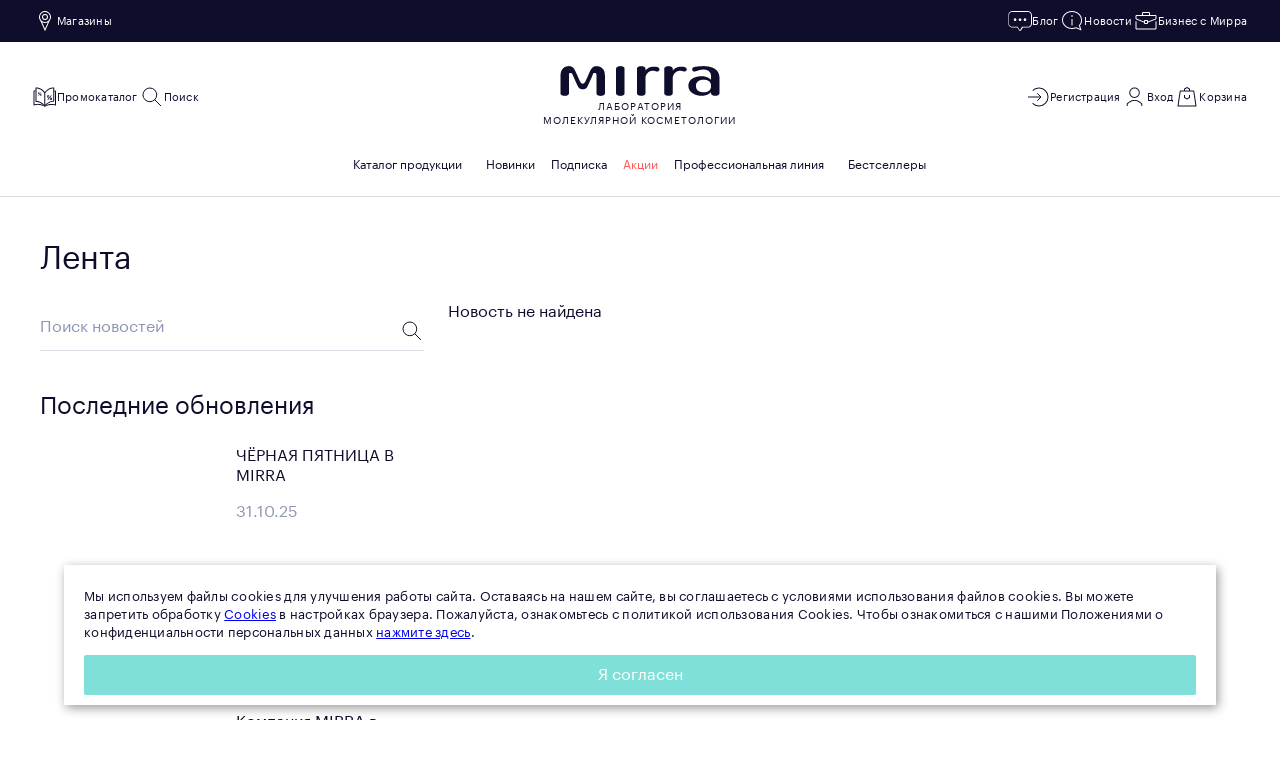

--- FILE ---
content_type: text/html; charset=utf-8
request_url: https://mirra.ru/news/dopolnitelnaya_skidka_v_avguste
body_size: 12146
content:
<!DOCTYPE html><html lang="ru" class="base"><head><meta charSet="utf-8"/><title>Официальный сайт компании MIRRA</title><meta name="robots" content="NOINDEX,NOFOLLOW"/><meta name="viewport" content="initial-scale=1, width=device-width"/><meta name="mobile-web-app-capable" content="yes"/><meta name="apple-mobile-web-app-status-bar-style" content="black-translucent"/><meta name="next-head-count" content="6"/><meta name="theme-color" content="#ffffff"/><link rel="shortcut icon" href="/favicon.ico"/><script>
            (function(m,e,t,r,i,k,a){m[i]=m[i]||function(){(m[i].a=m[i].a||[]).push(arguments)};
   m[i].l=1*new Date();
   for (var j = 0; j < document.scripts.length; j++) {if (document.scripts[j].src === r) { return; }}
   k=e.createElement(t),a=e.getElementsByTagName(t)[0],k.async=1,k.src=r,a.parentNode.insertBefore(k,a)})
   (window, document, "script", "https://mc.yandex.ru/metrika/tag.js", "ym");

   ym(29008175, "init", {
        clickmap:true,
        trackLinks:true,
        accurateTrackBounce:true,
        webvisor:true
   });
          </script><noscript><div><img src="https://mc.yandex.ru/watch/29008175" style="position:absolute;left:-9999px" alt=""/></div></noscript><link rel="preload" href="/_next/static/css/0be1ea241a6669ee.css" as="style"/><link rel="stylesheet" href="/_next/static/css/0be1ea241a6669ee.css" data-n-g=""/><noscript data-n-css=""></noscript><script defer="" nomodule="" src="/_next/static/chunks/polyfills-0d1b80a048d4787e.js"></script><script src="/_next/static/chunks/webpack-309fbebe2073f18c.js" defer=""></script><script src="/_next/static/chunks/framework-79bce4a3a540b080.js" defer=""></script><script src="/_next/static/chunks/main-ce0f3120cec1420c.js" defer=""></script><script src="/_next/static/chunks/pages/_app-fbe10d3145544bf0.js" defer=""></script><script src="/_next/static/chunks/3955-8a2d6625b9dd2242.js" defer=""></script><script src="/_next/static/chunks/4002-87fd08c36a92a3fd.js" defer=""></script><script src="/_next/static/chunks/314-4500bd7fadaea8bb.js" defer=""></script><script src="/_next/static/chunks/5003-b323cab5750a4b20.js" defer=""></script><script src="/_next/static/chunks/pages/news/%5BnewsUrlPath%5D-e03b9299da5a48b2.js" defer=""></script><script src="/_next/static/wuwdP5m5vGSZsbmXGz5SE/_buildManifest.js" defer=""></script><script src="/_next/static/wuwdP5m5vGSZsbmXGz5SE/_ssgManifest.js" defer=""></script></head><body class="base__body"><div id="__next" data-reactroot=""><style data-emotion="css-global ld99i7">html{-webkit-font-smoothing:antialiased;-moz-osx-font-smoothing:grayscale;box-sizing:border-box;-webkit-text-size-adjust:100%;}*,*::before,*::after{box-sizing:inherit;}strong,b{font-weight:700;}body{margin:0;color:rgba(0, 0, 0, 0.87);font-family:Graphik LC Web,sans-serif;font-weight:400;font-size:1rem;line-height:1.5;background-color:#fff;}@media print{body{background-color:#ffffff;}}body::backdrop{background-color:#fff;}body{font-family:Graphik LC Web,sans-serif;color:#0e0e2c;line-height:1.15;}</style><div class="base__wrapper"><header class="header"><div class="header__top header-top mb:hidden"><div class="container header-top__container"><div class="user-nav header-top__user-nav header__user-nav header__user-nav_left"><ul class="user-nav__list"><li class="user-nav__item user-nav__item_shops"><button class="btn user-nav__btn btn_text btn_normal" type="button"><svg viewBox="0 0 24 24" fill="none" xmlns="http://www.w3.org/2000/svg" class="icon user-nav__btn-icon" width="24" height="24"><path fill-rule="evenodd" clip-rule="evenodd" d="M12 14a6 6 0 1 0-4.627-2.18l.17.383 4 9L12 22.231l.457-1.028 4-9 .17-.383a6.027 6.027 0 0 1-1.733 1.437L12 19.77l-2.894-6.512A5.973 5.973 0 0 0 12 14Zm0-1a5 5 0 1 0 0-10 5 5 0 0 0 0 10Zm2-5a2 2 0 1 1-4 0 2 2 0 0 1 4 0Zm1 0a3 3 0 1 1-6 0 3 3 0 0 1 6 0Z" fill="currentColor"></path></svg><span class="btn__label">Магазины</span></button></li></ul></div><div class="user-nav header-top__user-nav header__user-nav header__user-nav_right"><ul class="user-nav__list"><li class="user-nav__item user-nav__item_news"><button class="btn user-nav__btn btn_text btn_normal" type="button"><svg xmlns="http://www.w3.org/2000/svg" viewBox="0 0 24 24" style="enable-background:new 0 0 24 24" xml:space="preserve" class="icon user-nav__btn-icon" width="24" height="24"><path d="M12 21.9c-.3 0-.6-.2-.8-.4-.2-.3-.4-.6-.6-1l-1.2-2H3.8c-.3-.1-.7-.1-1-.3-.7-.3-1.3-.8-1.7-1.4-.3-.4-.5-.8-.6-1.2-.1-.4-.1-.8-.1-1.2V6.5c0-.5 0-.9.1-1.3.1-.6.3-1.2.8-1.7.3-.4.7-.7 1.1-.9.6-.3 1.2-.5 1.7-.5h16c.5 0 1 .1 1.5.4.5.3.9.6 1.3 1 .6.8 1 1.7 1 2.7v8.7c0 .8-.3 1.6-.9 2.3-.4.5-.9.8-1.5 1.1-.5.2-1 .3-1.6.3h-5.1l-1.3 2.2c-.1.2-.3.5-.5.7-.4.2-.7.4-1 .4zm7.7-4.1c.5 0 .9-.1 1.3-.2.5-.2.9-.5 1.2-.9.5-.6.7-1.2.8-1.9V6.2c0-.9-.2-1.6-.8-2.2-.3-.3-.6-.6-1-.8-.4-.2-.8-.3-1.2-.3H4.2c-.6-.1-1 .1-1.5.3-.3.2-.6.5-.9.8-.3.4-.6.8-.7 1.4-.1.3-.1.7-.1 1.1v8c0 .4 0 .7.1 1 .1.3.2.6.5 1 .4.4.9.8 1.4 1.1.2.1.5.2.8.2h5.5c.3 0 .5.1.6.3l1.2 2 .6.9c.1.1.1.2.2.1.1 0 .2 0 .2-.1.2-.2.3-.5.4-.7l1.3-2.2c.2-.3.5-.3.7-.4"></path><path d="M7.1 12c-.4 0-.7-.1-.9-.4-.3-.3-.4-.6-.4-.9s.1-.7.3-1c.3-.3.6-.4.9-.4.4 0 .7.1 1 .4.3.3.4.6.4.9s-.1.8-.4 1c-.2.3-.6.4-.9.4zm4.9 0c-.4 0-.7-.1-.9-.4-.3-.3-.4-.6-.4-.9s.1-.7.4-.9c.3-.3.6-.4.9-.4.4 0 .7.1 1 .4.3.3.4.6.4.9s-.1.7-.4.9c-.3.3-.6.4-1 .4zm4.9 0c-.4 0-.7-.1-.9-.4-.3-.3-.4-.6-.4-.9s.1-.7.4-1c.3-.3.6-.4.9-.4.4 0 .7.1 1 .4.3.3.4.6.4.9s-.1.7-.4.9c-.3.4-.6.5-1 .5z"></path></svg><span class="btn__label">Блог</span></button></li><li class="user-nav__item user-nav__item_news"><button class="btn user-nav__btn btn_text btn_normal" type="button"><svg viewBox="0 0 24 24" fill="none" xmlns="http://www.w3.org/2000/svg" class="icon user-nav__btn-icon" width="24" height="24"><path d="M12 16.5V10m0-2V6" stroke="currentColor" stroke-linejoin="round"></path><mask id="info_svg__a" fill="#fff"><path d="M2 11c0 4.97 4.477 9 10 9a10.92 10.92 0 0 0 4-.749l5.5 2.249-1.5-5c1.486-1.57 2-3.275 2-5.5 0-4.97-4.477-9-10-9S2 6.03 2 11Z"></path></mask><path d="m20 16.5-.726-.687a1 1 0 0 0-.232.974L20 16.5Zm-4 2.751.378-.925a1 1 0 0 0-.744-.006l.366.931Zm5.5 2.249-.378.926 1.937.792-.601-2.005-.958.287ZM12 19c-5.072 0-9-3.678-9-8H1c0 5.62 5.027 10 11 10v-2Zm-9-8c0-4.322 3.928-8 9-8V1C6.027 1 1 5.38 1 11h2Zm9-8c5.072 0 9 3.678 9 8h2c0-5.62-5.027-10-11-10v2Zm9 8c0 2.034-.456 3.47-1.726 4.813l1.452 1.374C22.428 15.388 23 13.415 23 11h-2Zm-5.366 7.32A9.92 9.92 0 0 1 12 19v2c1.548 0 3.025-.29 4.366-.818l-.732-1.861Zm3.408-1.533 1.5 5 1.916-.574-1.5-5-1.916.574Zm2.836 3.787-5.5-2.248-.757 1.85 5.5 2.25.758-1.852Z" fill="currentColor" mask="url(#info_svg__a)"></path></svg><span class="btn__label">Новости</span></button></li><li class="user-nav__item user-nav__item_business"><button class="btn user-nav__btn btn_text btn_normal" type="button"><svg xmlns="http://www.w3.org/2000/svg" viewBox="0 0 24 24" fill="none" class="icon user-nav__btn-icon" width="24" height="24"><path fill="transparent" stroke="currentColor" d="M2 12.25V20h20v-7.75m-8.5 1L22 9.875V6.5H2v3.375l8.5 3.375"></path><path fill="transparent" stroke="currentColor" d="M10.5 11.5h3v3h-3zm-2-8h7v3h-7z"></path></svg><span class="btn__label">Бизнес с Мирра</span></button></li></ul></div></div></div><div class="header__bottom header-bottom"><div class="container header-bottom__container"><div class="user-nav header__user-nav header__user-nav_left"><ul class="user-nav__list"><li class="user-nav__item user-nav__item_burger"><button class="btn user-nav__btn user-nav__btn_burger btn_text btn_normal" type="button"><svg viewBox="0 0 24 24" fill="none" xmlns="http://www.w3.org/2000/svg" class="icon user-nav__btn-icon" width="24" height="24"><path fill-rule="evenodd" clip-rule="evenodd" d="M21 7H3V6h18v1Zm0 6H3v-1h18v1ZM3 19h18v-1H3v1Z" fill="currentColor"></path></svg><span class="btn__label">Меню</span></button></li><li class="user-nav__item user-nav__item_online-catalog"><button class="btn user-nav__btn user-nav__btn_online-catalog btn_text btn_normal" type="button"><svg xmlns="http://www.w3.org/2000/svg" viewBox="0 0 300 252.7" style="enable-background:new 0 0 300 252.7" xml:space="preserve" class="icon user-nav__btn-icon" width="24" height="24"><switch><g><path class="catalog-monthly_svg__st0" d="M189.5 163c-.3.4-.6.6-.9.9-.3.2-.7.4-1.1.5-.4.1-1 .2-1.6.3h-2.2c-1 0-1.8-.1-2.4-.3-.6-.1-1-.3-1.3-.6-.3-.3-.3-.5-.3-.9.1-.3.3-.7.6-1.1l43.9-56.3.8-.8c.3-.2.6-.4 1.1-.6.4-.1 1-.2 1.6-.3h2.2c1 0 1.8.1 2.4.3.6.1 1 .3 1.3.6.3.3.3.5.3.9-.1.3-.3.7-.6 1.1L189.5 163zM202.9 113.3c-.3-1.9-1-3.5-1.9-5-1-1.4-2.3-2.6-4-3.5-1.7-.9-3.9-1.4-6.6-1.4-2.5-.1-4.6.2-6.4 1-1.8.7-3.2 1.8-4.4 3.1-1.2 1.4-2 3-2.6 4.9-.6 1.9-.9 4-1 6.3-.1 2.3.1 4.4.4 6.3.4 1.9 1 3.5 2 4.9 1 1.4 2.3 2.5 4.1 3.3 1.7.8 3.9 1.3 6.4 1.3 2.4.1 4.5-.2 6.3-.9 1.8-.7 3.2-1.7 4.4-3.1s2.1-3 2.6-4.9c.6-1.9.9-4.1 1-6.5.2-2 .1-4-.3-5.8zm-8.6 5.9c-.1 1.6-.2 2.9-.4 4.1-.2 1.1-.5 2.1-.8 2.8-.4.7-.9 1.2-1.4 1.6-.6.3-1.3.5-2.2.5-.8 0-1.4-.2-2-.5-.6-.3-1-.8-1.4-1.5-.4-.7-.6-1.6-.8-2.9-.2-1.2-.2-2.8-.2-4.6.1-1.6.2-3 .4-4.2.2-1.1.5-2.1.9-2.8.4-.7.9-1.2 1.5-1.5.6-.3 1.3-.4 2-.4.8 0 1.5.2 2.1.6.6.4 1.1.9 1.4 1.6.3.7.6 1.7.7 2.9.2 1.2.3 2.6.2 4.3zM237.6 143.9c-.3-1.9-1-3.5-1.9-5-1-1.4-2.3-2.6-4-3.5-1.7-.9-3.9-1.4-6.6-1.4-2.5-.1-4.6.2-6.4 1-1.8.7-3.2 1.8-4.4 3.1-1.2 1.4-2 3-2.6 4.9-.6 1.9-.9 4-1 6.3-.1 2.3.1 4.4.4 6.3.4 1.9 1 3.5 2 4.9 1 1.4 2.3 2.5 4.1 3.3 1.7.8 3.9 1.3 6.4 1.3 2.4.1 4.5-.2 6.3-.9 1.8-.7 3.2-1.7 4.4-3.1 1.2-1.3 2.1-3 2.6-4.9.6-1.9.9-4.1 1-6.5.2-1.9 0-3.9-.3-5.8zm-8.6 5.9c-.1 1.6-.2 2.9-.4 4.1-.2 1.1-.5 2.1-.8 2.8-.4.7-.9 1.2-1.4 1.6-.6.3-1.3.5-2.2.5-.8 0-1.4-.2-2-.5-.6-.3-1-.8-1.4-1.5-.4-.7-.6-1.6-.8-2.9-.2-1.2-.2-2.8-.2-4.6.1-1.6.2-3 .4-4.2.2-1.1.5-2.1.9-2.8.4-.7.9-1.2 1.5-1.5.6-.3 1.3-.4 2-.4.8 0 1.5.2 2.1.6.6.4 1.1.9 1.4 1.6s.6 1.7.7 2.9c.2 1.2.2 2.7.2 4.3zM71 109.8c-.2.3-.4.5-.6.6-.2.2-.5.3-.8.4-.3.1-.7.2-1.1.2h-1.6c-.7 0-1.3-.1-1.7-.2-.4-.1-.7-.2-.9-.4-.2-.2-.2-.4-.2-.6 0-.2.2-.5.4-.8l30.9-39.7.6-.6c.2-.2.5-.3.8-.4.3-.1.7-.2 1.1-.2h1.6c.7 0 1.3.1 1.7.2.4.1.7.2.9.4.2.2.2.4.2.6-.1.2-.2.5-.4.8L71 109.8zM80.5 74.8c-.2-1.3-.7-2.5-1.4-3.5s-1.6-1.8-2.8-2.4c-1.2-.6-2.8-1-4.7-1-1.7-.1-3.2.2-4.5.7-1.3.5-2.3 1.2-3.1 2.2-.8 1-1.4 2.1-1.8 3.4-.4 1.3-.6 2.8-.7 4.4-.1 1.6.1 3.1.3 4.4.3 1.3.7 2.5 1.4 3.5s1.7 1.8 2.9 2.3c1.2.6 2.7.9 4.5.9 1.7.1 3.2-.2 4.4-.7 1.2-.5 2.3-1.2 3.1-2.2.8-.9 1.4-2.1 1.9-3.4.4-1.3.7-2.9.7-4.6.1-1.3 0-2.7-.2-4zM74.4 79c0 1.1-.1 2.1-.3 2.9-.1.8-.3 1.5-.6 2s-.6.9-1 1.1c-.4.2-.9.3-1.6.3-.5 0-1-.1-1.4-.3-.4-.2-.7-.5-1-1-.3-.5-.5-1.2-.6-2-.1-.9-.2-1.9-.1-3.3 0-1.2.1-2.1.3-2.9s.4-1.4.7-1.9c.3-.5.6-.8 1-1.1s.9-.3 1.4-.3c.6 0 1.1.2 1.5.4.4.2.8.6 1 1.2.2.5.4 1.2.5 2 .2.7.3 1.7.2 2.9zM104.9 96.4c-.2-1.3-.7-2.5-1.4-3.5s-1.6-1.8-2.8-2.4c-1.2-.6-2.8-1-4.7-1-1.7-.1-3.2.2-4.5.7-1.3.5-2.3 1.2-3.1 2.2-.8 1-1.4 2.1-1.8 3.4-.4 1.3-.6 2.8-.7 4.4-.1 1.6.1 3.1.3 4.4.3 1.3.7 2.5 1.4 3.5s1.7 1.8 2.9 2.3c1.2.6 2.7.9 4.5.9 1.7.1 3.2-.2 4.4-.7 1.2-.5 2.3-1.2 3.1-2.2.8-.9 1.4-2.1 1.9-3.4.4-1.3.7-2.9.7-4.6.2-1.3.1-2.7-.2-4zm-6.1 4.2c0 1.1-.1 2.1-.3 2.9-.1.8-.3 1.5-.6 2s-.6.9-1 1.1c-.4.2-.9.3-1.6.3-.5 0-1-.1-1.4-.3-.4-.2-.7-.5-1-1s-.5-1.2-.6-2c-.1-.9-.2-1.9-.1-3.3 0-1.2.1-2.1.3-2.9.2-.8.4-1.4.7-1.9.3-.5.6-.8 1-1.1.4-.2.9-.3 1.4-.3.6 0 1.1.2 1.5.4.4.2.8.6 1 1.2.2.5.4 1.2.5 2 .2.7.3 1.7.2 2.9z"></path><path class="catalog-monthly_svg__st0" d="M264.3 12.7c0-3.6-2.5-6.1-6.1-6.1-20.5 0-39.9 4.5-58.2 13.6-19.2 9.5-35.1 23.2-48.5 39.7-1.2 1.5-2.4 3-3.7 4.7-.6-.7-1-1.3-1.5-1.9-8.1-10.4-17.2-19.8-27.7-27.9-23.9-18.5-50.9-28-81.1-28.1-3.9 0-6.3 2.4-6.3 6.2 0 8.3 0 125.8-.1 167.7 0 4 2.6 7 6.9 7 30.9.3 57.5 11.4 80.5 31.7.6.5 1.1 1 1.6 1.5 6.6 6.4 17 17.1 21.9 25.3 2.7 3.4 8 2.8 10.4 1.3 2.9-1.8 6.6-11.5 13.1-19.5.2-.4 2.1-2.4 2.3-2.6 13.6-14.4 29.3-25.6 47.9-32.7 13.2-5.1 26.9-7.7 41.1-7.8h.8c5.2-.1 6.7-1.6 6.7-6.8V53.4c.2 0 .1-31.9 0-40.7zM141.5 224c0 .5-.1 1-.1 1.9-.7-.8-1.1-1.2-1.4-1.7-18.4-21.6-41-37-68.6-44.5-9.1-2.5-18.3-4-27.7-4.6-1.5-.1-1.5-.8-1.5-1.9V19.1c2.5.2 4.8.3 7.1.6 23.9 2.7 45.1 12 63.7 27.1 10.5 8.5 19.7 18.4 27.7 29.2.5.7.8 1.7.8 2.6V224zm111.7-50.4c-19.3 1.2-37.5 6.1-54.6 15.1-17 8.9-31.4 21.2-44.1 35.5-.1 0-.3-.1-.4-.1V78.6c0-.9.2-1.9.7-2.6 14.2-20.1 31.9-36.1 54.5-46.3 13.5-6.1 27.6-9.6 42.4-10.5h1.1c.1 0 .2.1.4.1v154.3z"></path><path class="catalog-monthly_svg__st0" d="M113.6 220.2c-31.6-9.7-63.5-11.5-96.1-2V59.3c0-1.4.4-2 1.7-2.4.5-.2 10.1-2.5 10.6-2.7 0-.1.1-11.9 0-13.3-4.1 1.2-16.4 5.2-20.3 7.1-3.5 1.7-4.3 5.2-4.4 7.9 0 .3.1.7.3.8 1.3.8 1.1 2 1.1 3.2v161.9c0 1.2-.3 2.5-.4 3.7-.4 4.3 1.3 7.3 6 6.6.4-.1.7-.2 1-.3 13.6-4.7 27.6-7.1 42-7.5 16.9-.5 33.5 1.7 49.8 6.3 5.8 1.6 25.9 11.2 31.4 13.5-1.9-4.8-9.9-13.9-15.6-19.5-2.3-2.2-3.6-3.4-7.1-4.4zM180.1 221.2c31.6-9.7 63.5-11.5 96.1-2V60.3c0-1.4-.4-2-1.7-2.4-.5-.2-7.8-1.9-8.3-2.1-.4-.1-.3-12.5-.3-13.9 4.1 1.2 14.4 5.2 18.3 7.1 3.5 1.7 4.3 5.2 4.4 7.9 0 .3-.1.7-.3.8-1.3.8-1.1 2-1.1 3.2v161.9c0 1.2.3 2.5.4 3.7.4 4.3-1.3 7.3-6 6.6-.4-.1-.7-.2-1-.3-13.6-4.7-27.6-7.1-42-7.5-16.9-.5-33.5 1.7-49.8 6.3-5.8 1.6-25.9 11.2-31.4 13.5 1.9-4.8 9.9-13.9 15.6-19.5 2.3-2.2 3.6-3.4 7.1-4.4z"></path></g></switch></svg><span class="btn__label">Промокаталог</span></button></li><li class="user-nav__item user-nav__item_search"><button class="btn user-nav__btn user-nav__btn_search btn_text btn_normal" type="button"><svg viewBox="0 0 24 24" fill="none" xmlns="http://www.w3.org/2000/svg" class="icon user-nav__btn-icon user-nav__btn-icon_search" width="24" height="24"><path d="m21 21-6.571-6.571M9.857 3a6.857 6.857 0 1 1 0 13.715A6.857 6.857 0 0 1 9.857 3Z" fill="transparent" stroke="currentColor"></path></svg><span class="btn__label">Поиск</span></button></li></ul></div><div class="logo header__logo"><a class="logo__link" href="/"><svg viewBox="0 0 161 30" fill="none" xmlns="http://www.w3.org/2000/svg" width="160" height="30" class="icon logo__img"><path fill-rule="evenodd" clip-rule="evenodd" d="M30.228 5.032c-1.015 2.263-2.718 6.245-4.37 9.857-.805 1.753-1.81 2.858-3.015 2.858-1.211 0-2.168-1.086-2.974-2.842-1.555-3.387-3.276-7.413-4.381-9.873C13.816 1.298 11.69 0 9.078 0 4.819 0 .518 2.684.518 9.281L.502 27.297s-.06.772.55 1.43c.61.662 1.921 1.282 3.765 1.266 1.847-.01 2.955-.584 3.66-1.266.706-.68.602-1.429.602-1.429V9.275c0-.877-.397-2.457 1.564-2.457 1.64 0 1.884 1.396 2.29 2.425.403 1.033 4.192 9.327 5.013 11.057.707 1.494 2.298 3.127 4.904 3.127 2.605 0 4.202-1.559 4.917-3.127.8-1.752 4.609-10.024 5.014-11.057.404-1.03.366-2.425 2.011-2.425 1.96 0 1.84 1.58 1.84 2.457v18.023s-.107.749.6 1.43c.708.681 1.816 1.254 3.661 1.265 1.847.016 3.158-.604 3.767-1.266.61-.658.549-1.429.549-1.429l-.013-18.017C45.197 2.683 40.895 0 36.635 0c-2.612 0-4.734 1.298-6.406 5.032ZM60.7.005c-1.845.016-2.955.584-3.66 1.268-.706.683-.599 1.432-.599 1.432v24.6s-.107.745.598 1.428c.706.68 1.816 1.254 3.66 1.267 1.848.015 3.159-.61 3.768-1.267.61-.663.536-1.427.536-1.427V2.7s.074-.766-.538-1.426c-.601-.65-1.892-1.27-3.707-1.27H60.7Zm74.582.906c-1.283.272-2.484 1.197-2.303 2.605.173 1.374 1.232 2.413 3.716 1.718 1.316-.37 4.671-2.25 9.368-1.61 3.424.469 5.888 2.415 5.936 6.887.017 1.473-.036 3.253-.036 3.253s-3.312-3.588-9.36-3.588c-6.178 0-13.455 2.618-13.455 9.636 0 7.014 7.412 10.125 13.493 10.125 6.048 0 9.361-3.758 9.361-3.758s-.003.508-.003 1.536c0 1.031 1.814 2.252 4.272 2.252 2.509 0 4.229-1.29 4.229-2.435V12.29c0-5.676-2.687-11.564-14.505-12.232a31.262 31.262 0 0 0-1.768-.047c-3.787 0-7.547.602-8.945.898v.002Zm1.501 19.043c0-3.43 2.273-6.216 7.581-6.216 5.314 0 7.068 2.159 7.593 5.032.09.47.096 1.88 0 2.36-.525 2.875-2.264 5.252-7.591 5.252-5.328 0-7.582-2.992-7.582-6.426l-.001-.002ZM109.139.02c-1.85.013-2.958.587-3.663 1.273-.706.677-.603 1.424-.603 1.424v24.552s-.103.749.601 1.43c.707.681 1.815 1.253 3.665 1.267 1.844.016 3.155-.606 3.762-1.268.61-.66.536-1.819.536-1.819l-.006-14.363c0-2.743.924-4.606 2.903-6.248 1.787-1.472 4.498-2.208 7.754-.974 2.702 1.021 4.655-1.963 2.609-3.656-1.602-1.316-5.56-1.392-8.44-.538-3.057.91-4.811 3.475-4.811 3.475l-.008-1.857s.075-.767-.535-1.424c-.601-.657-1.895-1.272-3.713-1.272h-.049l-.002-.002Zm-27.48 0c-1.843.01-2.953.587-3.658 1.272-.708.678-.599 1.424-.599 1.424V27.27s-.109.748.599 1.429c.705.682 1.815 1.253 3.659 1.268 1.846.015 3.158-.607 3.768-1.268.608-.66.534-1.82.534-1.82l-.005-14.363c0-2.742.924-4.606 2.903-6.248 1.785-1.471 4.496-2.207 7.753-.974 2.699 1.022 4.655-1.962 2.608-3.655C97.622.32 93.66.245 90.784 1.099c-3.062.91-4.815 3.475-4.815 3.475l-.007-1.857s.074-.767-.536-1.424C84.822.636 83.53.021 81.712.021h-.05" fill="#0E0E2C"></path></svg><span class="logo__text">Лаборатория<br/>молекулярной косметологии</span></a></div><div class="user-nav header__user-nav header__user-nav_right"><ul class="user-nav__list"><li class="user-nav__item user-nav__item_reg"><button class="btn user-nav__btn user-nav__btn_login btn_text btn_normal" type="button"><svg xmlns="http://www.w3.org/2000/svg" viewBox="0 0 24 24" fill="none" class="icon user-nav__btn-icon" width="24" height="24"><path fill="currentColor" fill-rule="evenodd" d="M6.99 18.01a8.5 8.5 0 1 0 0-12.02l-.708-.708a9.5 9.5 0 1 1 0 13.436l.708-.708Z" clip-rule="evenodd"></path><path stroke="currentColor" stroke-linejoin="round" d="m15 12-3.724-3.724M15 12l-3.724 3.724M15 12H2"></path></svg><span class="btn__label">Регистрация</span></button></li><li class="user-nav__item user-nav__item_login"><button class="btn user-nav__btn user-nav__btn_login btn_text btn_normal" type="button"><svg viewBox="0 0 25 24" fill="none" xmlns="http://www.w3.org/2000/svg" class="icon user-nav__btn-icon" width="24" height="24"><path fill-rule="evenodd" clip-rule="evenodd" d="M16.5 7.5a4.5 4.5 0 1 1-9 0 4.5 4.5 0 0 1 9 0Zm1 0a5.5 5.5 0 1 1-11 0 5.5 5.5 0 0 1 11 0ZM7.14 17.58A7.5 7.5 0 0 1 11.745 16h.51a7.5 7.5 0 0 1 4.605 1.58L19 19.245V21.5h1V19a.5.5 0 0 0-.193-.395l-2.333-1.814A8.5 8.5 0 0 0 12.255 15h-.51a8.5 8.5 0 0 0-5.219 1.79l-2.333 1.815A.5.5 0 0 0 4 19v2.5h1v-2.256l2.14-1.664Z" fill="currentColor"></path></svg><span class="btn__label">Вход</span></button></li><li class="user-nav__item user-nav__item_cart"><button class="btn user-nav__btn user-nav__btn_cart btn_text btn_normal" type="button"><svg viewBox="0 0 24 24" xmlns="http://www.w3.org/2000/svg" class="icon user-nav__btn-icon user-nav__btn-icon_cart" width="24" height="24"><path fill-rule="evenodd" clip-rule="evenodd" d="M9 5.5V4a.5.5 0 0 1 .243-.429l2.5-1.5a.5.5 0 0 1 .514 0l2.5 1.5A.5.5 0 0 1 15 4v1.5h3.75a.5.5 0 0 1 .494.426l2.25 15A.5.5 0 0 1 21 21.5H3a.5.5 0 0 1-.494-.574l2.25-15A.5.5 0 0 1 5.25 5.5H9Zm1 1H5.68l-2.1 14h16.84l-2.1-14H10Zm4-1h-4V4.283l2-1.2 2 1.2V5.5Zm-5 7V10h1v2.217l2 1.2 2-1.2V10h1v2.5a.5.5 0 0 1-.243.429l-2.5 1.5a.5.5 0 0 1-.514 0l-2.5-1.5A.5.5 0 0 1 9 12.5Z"></path></svg><span class="btn__label">Корзина</span></button></li></ul></div><nav class="nav-menu header__nav-menu"></nav></div></div></header><main class="news"><div class="container news__container"><div class="news__header"><h1 class="news__title">Лента</h1></div><aside class="news__aside mb:hidden"><label class="field-text"><span class="field-text__input-wrap"><input type="search" class="field-text__input" placeholder="Поиск новостей"/><button class="icon-btn field-text__icon-btn field-text__icon-btn_search" type="button"><svg viewBox="0 0 24 24" fill="none" xmlns="http://www.w3.org/2000/svg" class="icon" width="24" height="24"><path d="m21 21-6.571-6.571M9.857 3a6.857 6.857 0 1 1 0 13.715A6.857 6.857 0 0 1 9.857 3Z" fill="transparent" stroke="currentColor"></path></svg></button></span></label><div class="news__updates news-updates"><h2 class="news-updates__title">Последние обновления</h2><ul class="news-updates__list">Загрузка...</ul></div></aside><div class="news__news-list news-list">Новость не найдена</div></div></main><footer class="footer"><div class="container footer__container"><div class="footer__feedback"><form action="#" class="form form-subscribe footer__form"><fieldset class="form__fieldset form-subscribe__fieldset"><legend class="form__legend form-subscribe__legend">Будьте в курсе всех акций, скидок и новостей.</legend><label class="field-text form-subscribe__field-text field-text_floating" for="email"><span class="field-text__input-wrap"><input type="email" class="field-text__input" autoComplete="off" id="email" name="email" value="" placeholder="E-mail"/><span class="field-text__name">E-mail</span></span></label></fieldset><div class="field-actions"><button class="btn form-subscribe__btn-submit btn_block btn_primary btn_sm"><span class="btn__label">Подписаться</span></button></div></form><div class="footer__contacts"><a href="tel:88001000178" class="footer__contacts-tel">8 800 100-0-178</a><div class="social-links footer__social-links"><ul class="social-links__list"><li class="social-links__item"><a href="https://vk.com/mirracompany" class="social-links__link" target="_blank" rel="noopener nofollow noreferrer" title="Наш Вконтакте"><svg viewBox="0 0 24 24" fill="none" xmlns="http://www.w3.org/2000/svg" class="icon social-links__icon" width="24" height="24"><path clip-rule="evenodd" d="M12 24c6.627 0 12-5.373 12-12S18.627 0 12 0 0 5.373 0 12s5.373 12 12 12ZM4.05 7.3h2.74c.09 4.58 2.11 6.52 3.71 6.92V7.3h2.58v3.95c1.58-.17 3.24-1.97 3.8-3.95h2.58c-.43 2.44-2.23 4.24-3.51 4.98 1.28.6 3.33 2.17 4.11 5.01h-2.84c-.61-1.9-2.13-3.37-4.14-3.57v3.57h-.31c-5.47 0-8.59-3.75-8.72-9.99Z"></path></svg></a></li><li class="social-links__item"><a href="https://t.me/mirra_official" class="social-links__link" target="_blank" rel="noopener nofollow noreferrer" title="Наш Телеграм"><svg viewBox="0 0 24 24" fill="none" xmlns="http://www.w3.org/2000/svg" class="icon social-links__icon" width="24" height="24"><path d="M11.944 0a12 12 0 1 0 .112 24 12 12 0 0 0-.112-24Zm4.962 7.224c.1-.002.321.023.465.14.096.083.157.2.171.325.016.093.036.306.02.472-.18 1.898-.962 6.502-1.36 8.627-.168.9-.499 1.201-.82 1.23-.696.065-1.225-.46-1.9-.902-1.056-.693-1.653-1.124-2.678-1.8-1.185-.78-.417-1.21.258-1.91.177-.184 3.247-2.977 3.307-3.23.007-.032.014-.15-.056-.212s-.174-.041-.249-.024c-.106.024-1.793 1.14-5.061 3.345-.48.33-.913.49-1.302.48-.428-.008-1.252-.241-1.865-.44-.752-.245-1.349-.374-1.297-.789.027-.216.325-.437.893-.663 3.498-1.524 5.83-2.529 6.998-3.014 3.332-1.386 4.025-1.627 4.476-1.635Z"></path></svg></a></li><li class="social-links__item"><a href="https://www.youtube.com/user/MIRRAVIDEO" class="social-links__link" target="_blank" rel="noopener nofollow noreferrer" title="Наш канал на YouTube"><svg viewBox="0 0 24 24" fill="none" xmlns="http://www.w3.org/2000/svg" class="icon social-links__icon" width="24" height="24"><path clip-rule="evenodd" d="M12 24c6.627 0 12-5.373 12-12S18.627 0 12 0 0 5.373 0 12s5.373 12 12 12Zm6.255-16.238c.217.222.373.498.452.8C19 9.676 19 12 19 12s0 2.324-.292 3.438a1.79 1.79 0 0 1-.453.8 1.754 1.754 0 0 1-.785.463C16.378 17 12 17 12 17s-4.378 0-5.47-.299a1.754 1.754 0 0 1-.785-.464 1.79 1.79 0 0 1-.452-.799C5 14.324 5 12 5 12s0-2.324.293-3.438a1.79 1.79 0 0 1 .452-.8c.217-.221.488-.381.785-.464C7.622 7 12 7 12 7s4.378 0 5.47.298c.297.083.568.242.785.464ZM14.227 12l-3.66-2.11v4.22l3.66-2.11Z"></path></svg></a></li></ul></div></div></div><div class="footer__navigation"><div class="footer__navigation-section"><span class="footer__qr"><span style="box-sizing:border-box;display:inline-block;overflow:hidden;width:initial;height:initial;background:none;opacity:1;border:0;margin:0;padding:0;position:relative;max-width:100%"><span style="box-sizing:border-box;display:block;width:initial;height:initial;background:none;opacity:1;border:0;margin:0;padding:0;max-width:100%"><img style="display:block;max-width:100%;width:initial;height:initial;background:none;opacity:1;border:0;margin:0;padding:0" alt="" aria-hidden="true" src="data:image/svg+xml,%3csvg%20xmlns=%27http://www.w3.org/2000/svg%27%20version=%271.1%27%20width=%27200%27%20height=%27200%27/%3e"/></span><img alt="qr-code" src="[data-uri]" decoding="async" data-nimg="intrinsic" style="position:absolute;top:0;left:0;bottom:0;right:0;box-sizing:border-box;padding:0;border:none;margin:auto;display:block;width:0;height:0;min-width:100%;max-width:100%;min-height:100%;max-height:100%"/><noscript><img alt="qr-code" srcSet="/_next/image?url=%2F_next%2Fstatic%2Fimages%2Fqr-footer-9998c0bafd1b4d6adbecfd8adeac4458.jpg&amp;w=256&amp;q=75 1x, /_next/image?url=%2F_next%2Fstatic%2Fimages%2Fqr-footer-9998c0bafd1b4d6adbecfd8adeac4458.jpg&amp;w=640&amp;q=75 2x" src="/_next/image?url=%2F_next%2Fstatic%2Fimages%2Fqr-footer-9998c0bafd1b4d6adbecfd8adeac4458.jpg&amp;w=640&amp;q=75" decoding="async" data-nimg="intrinsic" style="position:absolute;top:0;left:0;bottom:0;right:0;box-sizing:border-box;padding:0;border:none;margin:auto;display:block;width:0;height:0;min-width:100%;max-width:100%;min-height:100%;max-height:100%" loading="lazy"/></noscript></span><span class="footer__qr-text">Скачайте бесплатное<br/>приложение MIRRA</span></span></div><div class="footer__navigation-section"></div><div class="footer__navigation-section"><div class="MuiPaper-root MuiPaper-elevation MuiPaper-elevation1 MuiAccordion-root Mui-expanded footer__accordion css-12k0ilk"><div class="MuiButtonBase-root MuiAccordionSummary-root Mui-expanded css-1rtb8wk" tabindex="0" role="button" aria-expanded="true"><div class="MuiAccordionSummary-content Mui-expanded css-txg1fz"><h3 class="footer__navigation-title accordion__title">Компания</h3></div><div class="MuiAccordionSummary-expandIconWrapper Mui-expanded css-1a25v84"><div class="MuiBox-root css-nwuvsy"><div class="expandIconWrapper"><svg viewBox="0 0 16 16" fill="none" xmlns="http://www.w3.org/2000/svg" class="icon accordion__icon" width="16" height="16"><path d="M3 8h10" stroke="currentColor"></path></svg></div><div class="collapsIconWrapper"><svg viewBox="0 0 16 16" xmlns="http://www.w3.org/2000/svg" class="icon accordion__icon" width="16" height="16"><path d="M7.5 8.5V13h1V8.5H13v-1H8.5V3h-1v4.5H3v1h4.5Z" fill="currentColor"></path></svg></div></div></div></div><div class="MuiCollapse-root MuiCollapse-vertical MuiCollapse-entered css-c4sutr" style="min-height:0px"><div class="MuiCollapse-wrapper MuiCollapse-vertical css-hboir5"><div class="MuiCollapse-wrapperInner MuiCollapse-vertical css-8atqhb"><div role="region" class="MuiAccordion-region"><div class="MuiAccordionDetails-root css-fhdcel"><ul class="footer__navigation-list"><li class="footer__navigation-item"><a class="footer__navigation-link" href="/about">О нас</a></li><li class="footer__navigation-item"><a class="footer__navigation-link" href="/payment">Оплата</a></li><li class="footer__navigation-item"><a class="footer__navigation-link" href="/delivery">Доставка</a></li><li class="footer__navigation-item"><a class="footer__navigation-link" href="/contacts">Контакты</a></li><li class="footer__navigation-item"><a class="footer__navigation-link" href="/contract">Контрактное производство</a></li><li class="footer__navigation-item"><a class="footer__navigation-link" href="/pages/blago">Благотворительность</a></li><li class="footer__navigation-item"><a class="footer__navigation-link" href="/news">Новости</a></li><li class="footer__navigation-item"><a class="footer__navigation-link" href="/blog">Блог</a></li></ul></div></div></div></div></div></div></div></div><div class="footer__copyright"><p class="footer__copyright-text"><span>© 1996–<!-- -->2025<!-- --> MIRRA all rights reserved</span><br/><span>Воспроизведение материалов данного сайта возможно при условии обязательного размещения активной ссылки</span></p><ul class="footer__copyright-list"><li class="footer__copyright-item"><a class="footer__copyright-link" target="_blank" href="/pages/rights">Правовая информация</a></li><li class="footer__copyright-item"><a class="footer__copyright-link" target="_blank" href="/pages/public_policy">Политика обработки персональных данных</a></li><li class="footer__copyright-item"><a class="footer__copyright-link" target="_blank" href="/pages/public_offer">Публичная оферта</a></li></ul><div class="footer__payment payment-methods"><ul class="payment-methods__list"><li class="payment-methods__item"><svg xmlns="http://www.w3.org/2000/svg" viewBox="0 0 1000.046 323.653" xml:space="preserve" width="40" height="30" class="icon"><path fill="#00579f" d="M433.352 318.984h-81.01l50.67-313.305h81.006zM727.023 13.339c-15.978-6.34-41.322-13.34-72.66-13.34-80 0-136.336 42.661-136.682 103.653-.664 45 40.335 69.994 71 84.998 31.341 15.332 41.995 25.34 41.995 39.006-.319 20.989-25.326 30.664-48.65 30.664-32.343 0-49.673-4.988-76.009-16.666l-10.667-5.005-11.337 70.33c19 8.656 54.006 16.337 90.35 16.674 85.002 0 140.34-42 140.996-106.997.324-35.666-21.326-62.994-68-85.325-28.334-14.336-45.686-24.002-45.686-38.67.332-13.334 14.677-26.991 46.661-26.991 26.336-.67 45.686 5.661 60.345 11.996l7.327 3.327 11.017-67.654zm107.671 194.652c6.671-17.999 32.343-87.66 32.343-87.66-.337.669 6.658-18.331 10.658-29.995l5.662 26.996s15.34 74.995 18.672 90.66h-67.335zM934.69 5.68h-62.66c-19.323 0-34.004 5.662-42.341 25.995L709.357 318.98h85.002s13.994-38.669 17.002-46.997h104.011c2.326 11 9.666 46.997 9.666 46.997h75.008L934.691 5.68zm-650.012 0-79.336 213.643-8.67-43.33C182.006 125.997 136.005 71.677 84.67 44.667l72.669 273.985h85.667L370.34 5.679h-85.662z"></path><path d="M131.672 5.68H1.333L0 12.01c101.672 25.999 169.008 88.67 196.673 163.997L168.339 32.015c-4.665-20.01-19-25.676-36.667-26.336z" fill="#faa61a"></path></svg></li><li class="payment-methods__item"><svg xmlns="http://www.w3.org/2000/svg" viewBox="0 0 999.2 776" xml:space="preserve" width="40" height="30" class="icon"><path d="M181.1 774.3v-51.5c0-19.7-12-32.6-32.6-32.6-10.3 0-21.5 3.4-29.2 14.6-6-9.4-14.6-14.6-27.5-14.6-8.6 0-17.2 2.6-24 12v-10.3h-18v82.4h18v-45.5c0-14.6 7.7-21.5 19.7-21.5s18 7.7 18 21.5v45.5h18v-45.5c0-14.6 8.6-21.5 19.7-21.5 12 0 18 7.7 18 21.5v45.5h19.9zm267-82.4h-29.2V667h-18v24.9h-16.3v16.3h16.3V746c0 18.9 7.7 30 28.3 30 7.7 0 16.3-2.6 22.3-6l-5.2-15.5c-5.2 3.4-11.2 4.3-15.5 4.3-8.6 0-12-5.2-12-13.7v-36.9H448v-16.3zm152.8-1.8c-10.3 0-17.2 5.2-21.5 12v-10.3h-18v82.4h18v-46.4c0-13.7 6-21.5 17.2-21.5 3.4 0 7.7.9 11.2 1.7l5.2-17.2c-3.6-.7-8.7-.7-12.1-.7zM370 698.7c-8.6-6-20.6-8.6-33.5-8.6-20.6 0-34.3 10.3-34.3 26.6 0 13.7 10.3 21.5 28.3 24l8.6.9c9.4 1.7 14.6 4.3 14.6 8.6 0 6-6.9 10.3-18.9 10.3-12 0-21.5-4.3-27.5-8.6l-8.6 13.7c9.4 6.9 22.3 10.3 35.2 10.3 24 0 37.8-11.2 37.8-26.6 0-14.6-11.2-22.3-28.3-24.9l-8.6-.9c-7.7-.9-13.7-2.6-13.7-7.7 0-6 6-9.4 15.5-9.4 10.3 0 20.6 4.3 25.8 6.9l7.6-14.6zm478.9-8.6c-10.3 0-17.2 5.2-21.5 12v-10.3h-18v82.4h18v-46.4c0-13.7 6-21.5 17.2-21.5 3.4 0 7.7.9 11.2 1.7l5.2-17c-3.5-.9-8.6-.9-12.1-.9zm-230 43c0 24.9 17.2 42.9 43.8 42.9 12 0 20.6-2.6 29.2-9.4l-8.6-14.6c-6.9 5.2-13.7 7.7-21.5 7.7-14.6 0-24.9-10.3-24.9-26.6 0-15.5 10.3-25.8 24.9-26.6 7.7 0 14.6 2.6 21.5 7.7l8.6-14.6c-8.6-6.9-17.2-9.4-29.2-9.4-26.6-.1-43.8 18-43.8 42.9zm166.5 0v-41.2h-18v10.3c-6-7.7-14.6-12-25.8-12-23.2 0-41.2 18-41.2 42.9s18 42.9 41.2 42.9c12 0 20.6-4.3 25.8-12v10.3h18v-41.2zm-66.1 0c0-14.6 9.4-26.6 24.9-26.6 14.6 0 24.9 11.2 24.9 26.6 0 14.6-10.3 26.6-24.9 26.6-15.4-.9-24.9-12.1-24.9-26.6zm-215.4-43c-24 0-41.2 17.2-41.2 42.9 0 25.8 17.2 42.9 42.1 42.9 12 0 24-3.4 33.5-11.2l-8.6-12.9c-6.9 5.2-15.5 8.6-24 8.6-11.2 0-22.3-5.2-24.9-19.7h60.9v-6.9c.8-26.5-14.7-43.7-37.8-43.7zm0 15.5c11.2 0 18.9 6.9 20.6 19.7h-42.9c1.7-11.1 9.4-19.7 22.3-19.7zm447.2 27.5v-73.8h-18v42.9c-6-7.7-14.6-12-25.8-12-23.2 0-41.2 18-41.2 42.9s18 42.9 41.2 42.9c12 0 20.6-4.3 25.8-12v10.3h18v-41.2zm-66.1 0c0-14.6 9.4-26.6 24.9-26.6 14.6 0 24.9 11.2 24.9 26.6 0 14.6-10.3 26.6-24.9 26.6-15.5-.9-24.9-12.1-24.9-26.6zm-602.6 0v-41.2h-18v10.3c-6-7.7-14.6-12-25.8-12-23.2 0-41.2 18-41.2 42.9s18 42.9 41.2 42.9c12 0 20.6-4.3 25.8-12v10.3h18v-41.2zm-66.9 0c0-14.6 9.4-26.6 24.9-26.6 14.6 0 24.9 11.2 24.9 26.6 0 14.6-10.3 26.6-24.9 26.6-15.5-.9-24.9-12.1-24.9-26.6z"></path><path fill="#FF5A00" d="M364 66.1h270.4v485.8H364z"></path><path fill="#EB001B" d="M382 309c0-98.7 46.4-186.3 117.6-242.9C447.2 24.9 381.1 0 309 0 138.2 0 0 138.2 0 309s138.2 309 309 309c72.1 0 138.2-24.9 190.6-66.1C428.3 496.1 382 407.7 382 309z"></path><path fill="#F79E1B" d="M999.2 309c0 170.8-138.2 309-309 309-72.1 0-138.2-24.9-190.6-66.1 72.1-56.7 117.6-144.2 117.6-242.9S570.8 122.7 499.6 66.1C551.9 24.9 618 0 690.1 0 861 0 999.2 139.1 999.2 309z"></path></svg></li><li class="payment-methods__item"><svg viewBox="0 0 400 120" xmlns="http://www.w3.org/2000/svg" width="40" height="30" class="icon"><defs><linearGradient x1="100%" y1="62.904%" x2="0%" y2="62.904%" id="mir_svg__a"><stop stop-color="#1F5CD7" offset="0%"></stop><stop stop-color="#02AEFF" offset="100%"></stop></linearGradient></defs><g fill="none" fill-rule="evenodd"><path d="M63.55 13.016c3.145-.018 12.491-.86 16.45 12.5 2.667 9 6.915 23.743 12.744 44.228h2.373c6.252-21.597 10.546-36.34 12.883-44.227 4-13.5 14-12.5 18-12.5h30.861v96h-31.454V52.441h-2.11l-17.534 56.574H82.098L64.564 52.4h-2.11v56.616H31v-96Zm138.479 0v56.617h2.509l21.329-46.555c4.14-9.265 12.964-10.061 12.964-10.061h30.439v96h-32.111V52.4h-2.51l-20.91 46.556c-4.14 9.222-13.383 10.06-13.383 10.06h-30.439v-96h32.112Zm178.232 45.62c-4.48 12.693-18.546 21.784-34.12 21.784h-33.674v28.597H281.93v-50.38Z" fill="#0F754E"></path><path d="M316.614.017H249.33c1.602 21.373 20.007 39.67 39.061 39.67h62.992c3.635-17.764-8.879-39.67-34.768-39.67Z" fill="url(#mir_svg__a)" transform="translate(31 13)"></path></g></svg></li><li class="payment-methods__item"><svg width="32" height="32" fill="none" xmlns="http://www.w3.org/2000/svg" hanging="32" class="icon"><path fill-rule="evenodd" clip-rule="evenodd" d="M14.903 8.454A6.453 6.453 0 1 1 2 8.454a6.452 6.452 0 1 1 12.903 0Zm0 15.286A6.452 6.452 0 1 1 2 23.74a6.452 6.452 0 1 1 12.903 0Zm8.646 6.454A6.453 6.453 0 0 0 30 23.74a6.453 6.453 0 1 0-12.903 0 6.452 6.452 0 0 0 6.452 6.454Z" fill="url(#sber-payment-icon_svg__a)"></path><path d="M30 8.5a6.5 6.5 0 1 1-13 0 6.5 6.5 0 0 1 13 0Zm-10.495 0a3.995 3.995 0 1 0 7.99 0 3.995 3.995 0 0 0-7.99 0Z" fill="url(#sber-payment-icon_svg__b)"></path><defs><linearGradient id="sber-payment-icon_svg__a" x1="2" y1="27.157" x2="29.899" y2="18.894" gradientUnits="userSpaceOnUse"><stop stop-color="#F8EC4F"></stop><stop offset="0.568" stop-color="#4DE544"></stop><stop offset="1" stop-color="#49C8FF"></stop></linearGradient><linearGradient id="sber-payment-icon_svg__b" x1="27.26" y1="2" x2="19.386" y2="14.885" gradientUnits="userSpaceOnUse"><stop stop-color="#CDEFFD"></stop><stop offset="1" stop-color="#91E5CB"></stop></linearGradient></defs></svg></li></ul></div></div></div></footer></div></div><script id="__NEXT_DATA__" type="application/json">{"props":{"pageProps":{}},"page":"/news/[newsUrlPath]","query":{},"buildId":"wuwdP5m5vGSZsbmXGz5SE","runtimeConfig":{"BASE_URL":"https://mirra.ru"},"nextExport":true,"autoExport":true,"isFallback":false,"scriptLoader":[]}</script></body></html>

--- FILE ---
content_type: text/css; charset=UTF-8
request_url: https://mirra.ru/_next/static/css/0be1ea241a6669ee.css
body_size: 35310
content:
.Spinner_root__Bp1ul{animation:Spinner_circular-rotate__56s8O 1.4s linear infinite}.Spinner_svg__BU3GF{display:block}.Spinner_circle__90ckr{stroke:currentcolor;animation:Spinner_circular-dash__n5M9g 1.4s ease-in-out infinite;stroke-dasharray:80px,200px;stroke-dashoffset:0}@keyframes Spinner_circular-rotate__56s8O{0%{transform-origin:50% 50%}to{transform:rotate(1turn)}}@keyframes Spinner_circular-dash__n5M9g{0%{stroke-dasharray:1px,200px;stroke-dashoffset:0}50%{stroke-dasharray:100px,200px;stroke-dashoffset:-15px}to{stroke-dasharray:100px,200px;stroke-dashoffset:-125px}}
/*! normalize.css v8.0.1 | MIT License | github.com/necolas/normalize.css */html{line-height:1.15;-webkit-text-size-adjust:100%}body{margin:0}main{display:block}h1{font-size:2em;margin:.67em 0}hr{box-sizing:content-box;height:0;overflow:visible}pre{font-family:monospace,monospace;font-size:1em}a{background-color:transparent}abbr[title]{border-bottom:none;text-decoration:underline;-webkit-text-decoration:underline dotted currentColor;text-decoration:underline dotted currentColor}b,strong{font-weight:bolder}code,kbd,samp{font-family:monospace,monospace;font-size:1em}small{font-size:80%}sub,sup{font-size:75%;line-height:0;position:relative;vertical-align:baseline}sub{bottom:-.25em}sup{top:-.5em}img{border-style:none}button,input,optgroup,select,textarea{font-family:inherit;font-size:100%;line-height:1.15;margin:0}button,input{overflow:visible}button,select{text-transform:none}[type=button],[type=reset],[type=submit],button{-webkit-appearance:button}[type=button]::-moz-focus-inner,[type=reset]::-moz-focus-inner,[type=submit]::-moz-focus-inner,button::-moz-focus-inner{border-style:none;padding:0}[type=button]:-moz-focusring,[type=reset]:-moz-focusring,[type=submit]:-moz-focusring,button:-moz-focusring{outline:1px dotted ButtonText}fieldset{padding:.35em .75em .625em}legend{box-sizing:border-box;color:inherit;display:table;max-width:100%;padding:0;white-space:normal}progress{vertical-align:baseline}textarea{overflow:auto}[type=checkbox],[type=radio]{box-sizing:border-box;padding:0}[type=number]::-webkit-inner-spin-button,[type=number]::-webkit-outer-spin-button{height:auto}[type=search]{-webkit-appearance:textfield;outline-offset:-2px}[type=search]::-webkit-search-decoration{-webkit-appearance:none}::-webkit-file-upload-button{-webkit-appearance:button;font:inherit}details{display:block}summary{display:list-item}[hidden],template{display:none}@font-face{font-weight:400;font-style:normal;font-family:Graphik LC Web;src:url(/_next/static/media/GraphikLCWeb-Regular.03becdc1.woff2) format("woff2");font-display:swap}.hidden{display:none!important}.block{display:block!important}.flex{display:flex!important}.inline-flex{display:inline-flex!important}.grid{display:grid!important}@media(max-width:1120px){.dt\:hidden{display:none!important}.dt\:block{display:block!important}.dt\:flex{display:flex!important}.dt\:inline-flex{display:inline-flex!important}.dt\:grid{display:grid!important}}@media(max-width:1024px){.mb\:hidden{display:none!important}.mb\:block{display:block!important}.mb\:flex{display:flex!important}.mb\:inline-flex{display:inline-flex!important}.mb\:grid{display:grid!important}}.visually-hidden{overflow:hidden!important;clip:rect(0,0,0,0)!important;width:1px!important;height:1px!important;margin:-1px!important;padding:0!important;border:0!important;white-space:nowrap!important}.visually-hidden:not(caption){position:absolute!important}.overflow-hidden{overflow:hidden}.overflow-x-auto{overflow-x:auto}.col-start-2{grid-column-start:2}.col-end-5{grid-column-end:5}.aspect-video{aspect-ratio:16/9}menu,ol,ul{list-style:none}img{max-width:100%}input::-webkit-inner-spin-button,input::-webkit-outer-spin-button{margin:0;-webkit-appearance:none;appearance:none}input[type=number]{-webkit-appearance:textfield;appearance:textfield}input[type=search]::-webkit-search-cancel-button,input[type=search]::-webkit-search-decoration,input[type=search]::-webkit-search-results-button,input[type=search]::-webkit-search-results-decoration{-webkit-appearance:none;appearance:none}input[type=date]::-webkit-calendar-picker-indicator,input[type=date]::-webkit-datetime-edit,input[type=date]::-webkit-datetime-edit-day-field,input[type=date]::-webkit-datetime-edit-fields-wrapper,input[type=date]::-webkit-datetime-edit-month-field,input[type=date]::-webkit-datetime-edit-text,input[type=date]::-webkit-datetime-edit-year-field{padding:0}iframe{border:0}body{padding:var(--header-height) 0 0;transition:padding-top .2s cubic-bezier(.7,0,.3,1)}.icon{vertical-align:top;flex-shrink:0;color:inherit;pointer-events:none;fill:currentcolor}.icon,.icon-pch{display:inline-block}.icon-pch{vertical-align:middle;margin-right:12px}.btn{display:inline-flex;vertical-align:top;gap:0 8px;align-items:center;justify-content:center;overflow:hidden;box-sizing:border-box;margin:0;padding:9px 23px;border:1px solid transparent;border-radius:2px;background-color:transparent;color:#0e0e2c;color:var(--color-text);font-weight:400;font-size:16px;font-family:inherit;line-height:1.25;letter-spacing:normal;text-decoration:none;text-transform:none;cursor:pointer;transition:color .3s ease;-webkit-appearance:none;appearance:none}.btn__label{text-align:center;pointer-events:none;align-self:center;justify-self:center;place-self:center center}@media(pointer:fine){.btn_text.focus-visible,.btn_text:hover{color:#8d96b2;color:var(--color-asphalt-light)}.btn_text:focus-visible,.btn_text:hover{color:#8d96b2;color:var(--color-asphalt-light)}}.btn_primary{background-color:#7fe0da;background-color:var(--color-turquoise);color:#fff;color:var(--color-air)}@media(pointer:fine){.btn_primary.focus-visible,.btn_primary:active,.btn_primary:hover{border-color:#74c8c3}.btn_primary:active,.btn_primary:focus-visible,.btn_primary:hover{border-color:#74c8c3}.btn_primary:active:after{background-color:#5eb7b1}}.btn_primary:after{background-color:#74c8c3}.btn_outline{border-color:#0e0e2c;border-color:var(--color-indigo)}@media(pointer:fine){.btn_outline.focus-visible,.btn_outline:active,.btn_outline:hover{color:#fff;color:var(--color-air)}.btn_outline:active,.btn_outline:focus-visible,.btn_outline:hover{color:#fff;color:var(--color-air)}.btn_outline:active{border-color:#373760}.btn_outline:active:after{background-color:#373760}}.btn_outline:after{background-color:#0e0e2c;background-color:var(--color-indigo)}.btn_cosmetology{background:linear-gradient(90deg,#06445a,#3d82a9,#06445a);background:var(--color-cosmetology);color:#fff;color:var(--color-air)}.btn_cosmetology:after{background:#06445a;background:var(--color-cosmetology-hover)}.btn_cosmetology,.btn_outline,.btn_primary{position:relative;z-index:0;transition:border-color .7s cubic-bezier(.65,0,.35,1),color .7s cubic-bezier(.65,0,.35,1)}@media(pointer:fine){.btn_cosmetology.focus-visible:after,.btn_cosmetology:active:after,.btn_cosmetology:hover:after,.btn_outline.focus-visible:after,.btn_outline:active:after,.btn_outline:hover:after,.btn_primary.focus-visible:after,.btn_primary:active:after,.btn_primary:hover:after{transform:skew(40deg) scaleX(1);transform-origin:0 100%}.btn_cosmetology:active:after,.btn_cosmetology:focus-visible:after,.btn_cosmetology:hover:after,.btn_outline:active:after,.btn_outline:focus-visible:after,.btn_outline:hover:after,.btn_primary:active:after,.btn_primary:focus-visible:after,.btn_primary:hover:after{transform:skew(40deg) scaleX(1);transform-origin:0 100%}}.btn_cosmetology:after,.btn_outline:after,.btn_primary:after{content:"";position:absolute;top:0;right:0;bottom:0;left:0;left:-40px;z-index:-1;width:150%;pointer-events:none;transition:transform .3s cubic-bezier(.65,0,.35,1);transform:skew(40deg) scaleX(0);transform-origin:100% 100%}.btn_cosmetology:disabled:after,.btn_outline:disabled:after,.btn_primary:disabled:after{display:none}.btn:disabled{border-color:#dcdfe7;border-color:var(--color-fog);background-color:#dcdfe7;background-color:var(--color-fog);color:#8d96b2;color:var(--color-asphalt-light);cursor:not-allowed}.btn_link{position:relative;padding:0;border:0;color:#38cbc2}@media(pointer:fine){.btn_link.focus-visible:before,.btn_link:active:before,.btn_link:hover:before{background-color:transparent}.btn_link:active:before,.btn_link:focus-visible:before,.btn_link:hover:before{background-color:transparent}.btn_link:active{color:#5eb7b1}}.btn_link:before{content:"";position:absolute;right:0;bottom:2.5px;left:0;display:block;height:1px;background-color:#38cbc2;transition:background-color .3s ease}.btn_link:disabled{background-color:transparent}.btn_link:disabled:before{background-color:#8d96b2;background-color:var(--color-asphalt-light)}.btn_sm{padding:9px 5px}.btn_block{width:100%}.icon-btn{position:relative;display:inline-flex;vertical-align:top;align-items:center;justify-content:center;overflow:hidden;box-sizing:border-box;margin:0;padding:0;border:0;background-color:transparent;color:#0e0e2c;color:var(--color-indigo);text-decoration:none;text-transform:none;cursor:pointer}.icon-btn_primary{background-color:#7fe0da;background-color:var(--color-turquoise)}.icon-btn_primary.focus-visible,.icon-btn_primary:hover{background-color:#74c8c3}.icon-btn_primary:focus-visible,.icon-btn_primary:hover{background-color:#74c8c3}.icon-btn_primary:active{background-color:#5eb7b1}.divider{margin:0;border:solid #dcdfe7;border-width:0 0 thin;border-color:var(--color-fog)}.divider_vertical{height:auto;border-width:0 thin 0 0}.swatch{display:inline-flex;vertical-align:top;width:20px;height:20px;margin:0 16px 0 0;border-radius:50%}.swatch_stock-out{position:relative;border:1px solid #0e0e2c;border:1px solid var(--color-indigo)}.swatch_stock-out:after{content:"";position:absolute;top:0;left:0;display:block;width:1px;height:24px;background:#000;transform:rotate(46deg) translate(4px,-8px)}.form__fieldset{min-width:0;margin:0;padding:0;border:0}.form__fieldset:not(:last-child){margin:0 0 16px}.form__fieldset__field-wrapper{position:relative}.form__icon-btn-eye{position:absolute;top:34px;right:0}.form__legend{display:block;float:left;width:100%;margin:0 0 1rem}.form__legend+*{clear:left}.form__info-text{margin:0 0 16px;font-size:14px;line-height:22px}.form__info-text a{color:inherit;text-decoration:none}.field-checkbox{display:block}.field-checkbox__name{position:relative;display:flex;gap:0 8px;font-size:16px;line-height:1.25;cursor:pointer}.field-checkbox__name_center{align-items:center}.field-checkbox__name_center .field-checkbox__name-text{padding:0}.field-checkbox__icon{color:#dcdfe7;color:var(--color-fog)}.field-checkbox__input{position:absolute;top:0;left:0;z-index:-1;margin:0;padding:0;opacity:0}.field-checkbox__input.focus-visible~.field-checkbox__icon{outline:2px solid #005fcc;outline:2px solid var(--color-focus-ring)}.field-checkbox__input:focus-visible~.field-checkbox__icon{outline:2px solid #005fcc;outline:2px solid var(--color-focus-ring)}.field-checkbox__name-text{display:block;padding:3px 0 0;color:#0e0e2c;color:var(--color-text)}.field-checkbox__help-text-wrap{padding:0 26px 0 0}.field-checkbox__help-text{display:block;padding:5px 0 0;font-size:14px}.field-checkbox_error .field-checkbox__help-text{color:#ff5959;color:var(--color-desert-rose)}.field-checkbox_disabled .field-checkbox__name-text{color:#8d96b2;color:var(--color-asphalt-light);cursor:not-allowed}.field-radio{display:block}.field-radio__name{position:relative;display:flex;gap:0 8px;font-size:16px;line-height:1.25;cursor:pointer}.field-radio__name_center{align-items:center}.field-radio__name_center .field-checkbox__name-text{padding:0}.field-radio__icon{color:#dcdfe7;color:var(--color-fog)}.field-radio__input{position:absolute;top:0;left:0;z-index:-1;margin:0;padding:0;opacity:0}.field-radio__input.focus-visible~.field-radio__icon{outline:2px solid #005fcc;outline:2px solid var(--color-focus-ring)}.field-radio__input:focus-visible~.field-radio__icon{outline:2px solid #005fcc;outline:2px solid var(--color-focus-ring)}.field-radio__name-text{display:block;padding:3px 0 0;color:#0e0e2c;color:var(--color-text)}.field-select{position:relative;flex-grow:1;max-width:248px}.field-select__option .swatch{margin:0 10px 0 0}.field-select__option_stock-out{color:#8d96b2;color:var(--color-asphalt-light)}.field-select_block{max-width:100%}.field-file{display:block}.field-file__input-wrap{cursor:pointer}.field-file__input{position:absolute;width:0;height:0;opacity:0}.field-file__input.focus-visible+.field-file__icon-wrap{outline:1px auto -webkit-focus-ring-color}.field-file__input:focus-visible+.field-file__icon-wrap{outline:1px auto -webkit-focus-ring-color}.field-file__icon-wrap{display:flex;align-items:center;justify-content:center;width:44px;height:44px;border-radius:50%;background-color:#7fe0da;background-color:var(--color-turquoise);color:#fff;color:var(--color-air);transition:background-color .3s ease}@media(max-width:1024px){.field-file__icon-wrap{width:80px;height:80px;background-color:rgba(127,224,218,.3)}}.field-file__icon-wrap.focus-visible,.field-file__icon-wrap:hover{background-color:#74c8c3}.field-file__icon-wrap:focus-visible,.field-file__icon-wrap:hover{background-color:#74c8c3}.field-text{display:block}.field-text__input-wrap{position:relative;display:block;cursor:text}.field-text__name{display:block;margin:0 0 4px;color:#8d96b2;color:var(--color-asphalt-light);font-size:13px;line-height:1.4;letter-spacing:.02em}.field-text__input{display:inline-flex;vertical-align:middle;text-overflow:ellipsis;white-space:nowrap;overflow:hidden;width:100%;min-height:48px;margin:0;padding:14px 35px 13px 0;border:0;border-bottom:1px solid var(--color-fog);border-radius:0;background-color:transparent;color:#0e0e2c;color:var(--color-text);outline:none;font-size:16px;line-height:1.25;transition:border-color .3s ease;-webkit-appearance:none;appearance:none}.field-text__valid .field-text__input:-webkit-autofill{border:1px dashed #7fe0da;border:1px dashed var(--color-turquoise);-webkit-text-fill-color:#7fe0da;-webkit-text-fill-color:var(--color-turquoise)}.field-text__invalid .field-text__input:-webkit-autofill{border:1px dashed #ff5959;border:1px dashed var(--color-desert-rose);-webkit-text-fill-color:#ff5959;-webkit-text-fill-color:var(--color-desert-rose)}.field-text__input::placeholder{color:#8d96b2;color:var(--color-asphalt-light)}.field-text__input:disabled{color:#8d96b2;color:var(--color-asphalt-light);cursor:not-allowed}.field-text__input-map{padding:0 16px;border:none}.field-text__help-text{display:block;padding:5px 0 0;color:#8d96b2;color:var(--color-asphalt-light);font-size:13px;line-height:1.4;letter-spacing:.02em}.field-text__error-text,.field-text__required-field{color:#ff5959;color:var(--color-desert-rose)}.field-text__error-text{display:block;padding:5px 0 0;font-size:13px;line-height:1.4;letter-spacing:.02em}.field-text__btn,.field-text__icon-btn{position:absolute;top:4px;right:0;padding:12px 0 12px 16px}.field-text__icon-btn_search{padding:12px 0 12px 4px}.field-text__confirm{position:absolute;padding:0;color:#38bccb;color:var(--color-moderate-cian);font-size:14px;transform:translate(-100%,1em)}.field-text_floating{position:relative;display:flex;flex-direction:column}.field-text_floating .field-text__name{position:absolute;top:0;left:0;margin:0;font-size:16px;line-height:1.25;pointer-events:none;transition:transform .2s ease-in-out;transform:translateY(14px);transform-origin:0 0}.field-text_floating .field-text__input-wrap{margin:22px 0 0}.field-text_floating .field-text__input:first-child::placeholder{color:transparent}.field-text_floating .field-text__input:first-child:focus~.field-text__name,.field-text_floating .field-text__input:first-child:not(:placeholder-shown)~.field-text__name{transform:translateY(-22px) scale(.89);will-change:transform}.field-text_with-action-btn .field-text__input{padding:14px 40px 13px 0}.field-toggler{display:block}.field-toggler__name{position:relative;display:block;padding:2px 64px 2px 0;font-size:16px;line-height:1.25;cursor:pointer}.field-toggler__input{position:absolute;top:0;left:0;z-index:-1;margin:0;padding:0;opacity:0}.field-toggler__input.focus-visible~.field-toggler__name-text:before{outline:2px solid #005fcc;outline:2px solid var(--color-focus-ring)}.field-toggler__input:focus-visible~.field-toggler__name-text:before{outline:2px solid #005fcc;outline:2px solid var(--color-focus-ring)}.field-toggler__input:checked~.field-toggler__name-text:after{transform:translateX(0)}.field-toggler__input:checked~.field-toggler__name-text:before{background-color:#7fe0da;background-color:var(--color-turquoise)}.field-toggler__name-text{display:block}.field-toggler__name-text:after,.field-toggler__name-text:before{content:"";position:absolute}.field-toggler__name-text:before{top:0;right:0;width:48px;height:24px;border-radius:24px;background-color:#dcdfe7;background-color:var(--color-fog);transition:background-color .3s ease}.field-toggler__name-text:after{top:3px;right:3px;width:18px;height:18px;border-radius:50%;background-color:#fff;background-color:var(--color-air);transition:transform .3s ease;transform:translateX(-24px);will-change:transform}.field-toggler__link{color:inherit}.field-toggler_label-right .field-toggler__name{padding:2px 0 2px 64px}.field-toggler_label-right .field-toggler__name-text:before{left:0}.field-toggler_label-right .field-toggler__name-text:after{left:3px}.progress-bar__track{overflow:hidden;height:4px;background-color:#dcdfe7;background-color:var(--color-fog)}.progress-bar__fill{height:inherit;background-color:#7fe0da;background-color:var(--color-turquoise);transition:width .2s ease-in}.scroll{scrollbar-width:thin;scrollbar-color:#7fe0da #f6f8f9;scrollbar-color:var(--color-turquoise) var(--color-cloud)}.scroll::-webkit-scrollbar{width:4px;height:4px}.scroll::-webkit-scrollbar-track{background-color:#f6f8f9;background-color:var(--color-cloud)}.scroll::-webkit-scrollbar-thumb{background-color:#7fe0da;background-color:var(--color-turquoise)}.scroll_transparent{scrollbar-width:none;scrollbar-color:#7fe0da #f6f8f9;scrollbar-color:var(--color-turquoise) var(--color-cloud)}.scroll_transparent::-webkit-scrollbar{width:0;height:0}.scroll_transparent::-webkit-scrollbar-track{background-color:#f6f8f9;background-color:var(--color-cloud)}.scroll_transparent::-webkit-scrollbar-thumb{background-color:#7fe0da;background-color:var(--color-turquoise)}.scroll__purple{scrollbar-width:thin;scrollbar-color:#7fe0da #f6f8f9;scrollbar-color:var(--color-turquoise) var(--color-cloud)}.scroll__purple::-webkit-scrollbar{width:3px;height:3px}.scroll__purple::-webkit-scrollbar-track{background-color:#f6f8f9;background-color:var(--color-cloud)}.scroll__purple::-webkit-scrollbar-thumb{background-color:#7fe0da;background-color:var(--color-turquoise)}.scroll-purple{scrollbar-width:thin;scrollbar-color:#acadff transparent;scrollbar-color:var(--color-purple) transparent}.scroll-purple::-webkit-scrollbar{width:3px;height:3px}.scroll-purple::-webkit-scrollbar-track{background:transparent}.scroll-purple::-webkit-scrollbar-thumb{background-color:#acadff;background-color:var(--color-purple);border-radius:20px}.dialog{display:grid;grid-gap:8px 0;gap:8px 0}.dialog__title{font-weight:400;font-size:20px;line-height:1.4}.dialog__link,.dialog__title,.dialog_change-tel .modal-link,.dialog_courier .modal-link,.dialog_delivery-info .modal-link,.dialog_favorites .modal-link,.dialog_personal-shares .modal-link,.dialog_profile-map .modal-link,.dialog_subscribe-product .modal-link,.dialog_voucher-applied .modal-link,.dialog_write-manager .modal-link{color:#0e0e2c;color:var(--color-text)}.dialog_change-tel .dialog__icon-btn-close,.dialog_courier .dialog__icon-btn-close,.dialog_delivery-info .dialog__icon-btn-close,.dialog_favorites .dialog__icon-btn-close,.dialog_personal-shares .dialog__icon-btn-close,.dialog_profile-map .dialog__icon-btn-close,.dialog_subscribe-product .dialog__icon-btn-close,.dialog_voucher-applied .dialog__icon-btn-close,.dialog_write-manager .dialog__icon-btn-close{position:absolute;z-index:1;top:20px;right:20px}@media(max-width:1024px){.dialog_change-tel .dialog__icon-btn-close,.dialog_courier .dialog__icon-btn-close,.dialog_delivery-info .dialog__icon-btn-close,.dialog_favorites .dialog__icon-btn-close,.dialog_personal-shares .dialog__icon-btn-close,.dialog_profile-map .dialog__icon-btn-close,.dialog_subscribe-product .dialog__icon-btn-close,.dialog_voucher-applied .dialog__icon-btn-close,.dialog_write-manager .dialog__icon-btn-close{color:#0e0e2c;color:var(--color-indigo)}}.dialog_change-tel .dialog__text,.dialog_delivery-info .dialog__text,.dialog_subscribe-product .dialog__text,.dialog_write-manager .dialog__text{margin:0 0 24px;color:#0e0e2c;color:var(--color-text);font-size:16px;line-height:1.25}.dialog_change-tel .dialog__header,.dialog_delivery-info .dialog__header,.dialog_favorites .dialog__header,.dialog_personal-shares .dialog__header,.dialog_profile-map .dialog__header,.dialog_subscribe-product .dialog__header,.dialog_voucher-applied .dialog__header,.dialog_write-manager .dialog__header{display:grid;grid-template-columns:minmax(auto,1fr) auto;grid-gap:0 16px;gap:0 16px;align-items:flex-start}.dialog_promo-code .dialog__text ul{margin-top:20px;padding-left:15px;list-style:square}.dialog_delivery-info,.dialog_subscribe-product,.dialog_write-manager{grid-template-rows:auto minmax(auto,1fr);align-content:flex-start;overflow:auto;padding:40px}@media(max-width:1024px){.dialog_delivery-info,.dialog_subscribe-product,.dialog_write-manager{height:100vh;padding:16px}}.dialog_delivery-info .dialog__header,.dialog_subscribe-product .dialog__header,.dialog_write-manager .dialog__header{margin:0 0 16px}.dialog_delivery-info .dialog__title,.dialog_subscribe-product .dialog__title,.dialog_write-manager .dialog__title{margin:0;font-size:24px;line-height:1.33}@media(max-width:1024px){.dialog_delivery-info .dialog__title,.dialog_subscribe-product .dialog__title,.dialog_write-manager .dialog__title{font-size:20px;line-height:1.4}}.dialog_delivery-info .dialog__card-list,.dialog_subscribe-product .dialog__card-list,.dialog_write-manager .dialog__card-list{margin:0;padding:0 0 0 24px;list-style-type:disc}.dialog_delivery-info .dialog__body,.dialog_subscribe-product .dialog__body,.dialog_write-manager .dialog__body{display:grid;grid-template-rows:auto minmax(auto,1fr);align-content:flex-start}@media(max-width:1024px){.dialog_delivery-info{height:auto;padding:28px 16px}}.dialog_delivery-info .dialog__body{grid-template-rows:auto}.dialog_status-order,.dialog_voucher{padding:24px;background-color:#4a4a68;background-color:var(--color-asphalt)}.dialog_status-order .dialog__body,.dialog_voucher .dialog__body{display:flex;gap:16px;justify-content:flex-end}.dialog_status-order .dialog__title,.dialog_voucher .dialog__title{margin:0 0 8px;color:#fff;color:var(--color-air);font-weight:400}.dialog_status-order .dialog__btn,.dialog_voucher .dialog__btn{border-color:#fff;border-color:var(--color-air);color:#fff;color:var(--color-air)}.dialog_status-order .dialog__btn.focus-visible,.dialog_status-order .dialog__btn:hover,.dialog_voucher .dialog__btn.focus-visible,.dialog_voucher .dialog__btn:hover{background-color:#fff;background-color:var(--color-air);color:#0e0e2c;color:var(--color-text)}.dialog_status-order .dialog__btn:focus-visible,.dialog_status-order .dialog__btn:hover,.dialog_voucher .dialog__btn:focus-visible,.dialog_voucher .dialog__btn:hover{background-color:#fff;background-color:var(--color-air);color:#0e0e2c;color:var(--color-text)}.dialog_filter{grid-template-rows:auto 1fr auto;height:100vh;padding:16px}.dialog_filter .dialog__header{display:flex;gap:0 16px;align-items:center;justify-items:flex-start;place-items:center flex-start}.dialog_filter .dialog__body{overflow:auto}.dialog_filter .dialog__btn-reset{padding:0;border:0;color:#7fe0da;color:var(--color-turquoise)}.dialog_filter .dialog__icon-btn-close{margin:0 0 0 auto}@media(max-width:1024px){.dialog_filter .filter__accordion:last-of-type:after{display:none}}.dialog_sort .dialog__header{padding:16px}.dialog_profile-map{grid-template-areas:"header footer" "body footer";grid-template-rows:auto 1fr;grid-template-columns:43.8333333333% 56.1666666667%;gap:24px 0;overflow:auto;height:100vh}@media(max-width:1120px){.dialog_profile-map{grid-template-columns:46.1206896552% 53.8793103448%}}@media(max-width:1024px){.dialog_profile-map{grid-template-areas:"header" "footer" "body";grid-template-rows:auto 260px 1fr;grid-template-columns:100%}}.dialog_profile-map .dialog__header{grid-area:header;padding:40px 40px 0}@media(max-width:1024px){.dialog_profile-map .dialog__header{padding:16px 16px 0;display:flex;flex-direction:row-reverse;justify-content:flex-end;align-items:center}}.dialog_profile-map .dialog__icon-btn-close{padding:8px;border-radius:50%;background-color:rgba(0,0,0,.1);-webkit-backdrop-filter:blur(10px);backdrop-filter:blur(10px);transition:background-color .3s ease}.dialog_profile-map .dialog__icon-btn-close:hover{background-color:rgba(0,0,0,.2)}@media(max-width:1024px){.dialog_profile-map .dialog__icon-btn-close{position:static;padding:0;border-radius:0;background:none}}.dialog_profile-map .dialog__title{margin:0;color:#0e0e2c;color:var(--color-indigo);font-size:24px;line-height:1.33}@media(max-width:1024px){.dialog_profile-map .dialog__title{font-size:20px;line-height:1.4}}.dialog_profile-map .dialog__body{grid-area:body;padding:0 40px 40px}@media(max-width:1024px){.dialog_profile-map .dialog__body{padding:0 16px 16px}}.dialog_profile-map .dialog__footer{grid-area:footer}.dialog_change-tel{grid-template-rows:auto minmax(auto,1fr);align-content:flex-start;overflow:auto;padding:40px}@media(max-width:1024px){.dialog_change-tel{height:100vh;padding:16px}}.dialog_change-tel .dialog__header{margin:0 0 16px}@media(max-width:1024px){.dialog_change-tel .dialog__body{display:grid;grid-template-rows:auto 1fr;align-content:flex-start}}.dialog_change-tel .dialog__title{margin:0;font-size:24px;line-height:1.33}@media(max-width:1024px){.dialog_change-tel .dialog__title{font-size:20px;line-height:1.4}}.dialog_status-order .dialog__title{font-size:16px;line-height:1.25}.dialog_voucher .dialog__title{font-size:24px;line-height:1.33}.dialog_voucher .dialog__title span{color:#8d96b2;color:var(--color-asphalt-light)}.dialog_voucher .dialog__text{margin:0 0 8px;color:#fff;color:var(--color-air)}@media(max-width:1024px){.dialog_voucher .dialog__body{flex-direction:column}}.dialog_favorites{gap:0;overflow:hidden}@media(max-width:1024px){.dialog_favorites{overflow:visible}.dialog_favorites .dialog__header{padding:16px 16px 0}}.dialog_favorites .dialog__title{margin:0}.dialog_favorites .dialog__body{overflow:hidden}@media(max-width:1024px){.dialog_favorites .dialog__body{overflow:visible}}.dialog_favorites .dialog__products-list{display:grid;height:100%}.dialog_favorites .dialog__products-list .products-list__title{font-size:24px;line-height:1.33}@media(max-width:1024px){.dialog_favorites .dialog__products-list .products-list__title{margin:0 8px 16px;font-size:20px;line-height:1.4}}.dialog_favorites .dialog__products-list .products-list__header{margin:0 0 27px;padding:40px 40px 0}@media(max-width:1024px){.dialog_favorites .dialog__products-list .products-list__header{margin:0;padding:16px 8px 0}}.dialog_favorites .dialog__products-list .products-list__body{overflow:auto;padding:0 40px 40px}@media(max-width:1024px){.dialog_favorites .dialog__products-list .products-list__body{padding:0 8px 16px}}.dialog_favorites .dialog__toolbar .toolbar__btn-sort{grid-column:1/-1}.dialog_favorites .dialog__toolbar .toolbar__btn-sort .btn__label{text-align:left}.dialog_personal-shares{gap:0;overflow:hidden;gap:24px 0}@media(max-width:1024px){.dialog_personal-shares{align-content:flex-start;overflow:visible}}.dialog_personal-shares .dialog__header{padding:16px 16px 0}.dialog_personal-shares .dialog__title{margin:0;font-size:24px}@media(max-width:1024px){.dialog_personal-shares .dialog__title{font-size:20px}}.dialog_personal-shares .dialog__body{overflow:hidden}@media(max-width:1024px){.dialog_personal-shares .dialog__body{overflow:visible}}.dialog_courier{grid-template-areas:"header footer" "body footer";grid-template-columns:526px 674px;gap:24px 0}@media(max-width:1024px){.dialog_courier{grid-template-areas:"header" "footer" "body";grid-template-rows:auto auto 1fr;grid-template-columns:100%;gap:0;height:100%}}.dialog_courier__map{height:100%}.dialog_courier .dialog__header{display:grid;grid-area:header;grid-template-columns:minmax(auto,1fr) auto;grid-gap:0 16px;gap:0 16px;padding:40px 40px 0}@media(max-width:1024px){.dialog_courier .dialog__header{display:flex;margin:0 0 32px;padding:16px 16px 0}}.dialog_courier .dialog__icon-btn-close{padding:8px;border-radius:50%;background-color:rgba(0,0,0,.1);-webkit-backdrop-filter:blur(10px);backdrop-filter:blur(10px);transition:background-color .3s ease}.dialog_courier .dialog__icon-btn-close:hover{background-color:rgba(0,0,0,.2)}@media(max-width:1024px){.dialog_courier .dialog__icon-btn-close{position:static;padding:0;border-radius:0;background:none}}.dialog_courier .dialog__title{margin:0;color:#0e0e2c;color:var(--color-indigo);font-size:24px;line-height:1.33}@media(max-width:1024px){.dialog_courier .dialog__title{font-size:20px;line-height:1.4}}.dialog_courier .dialog__body{grid-area:body;overflow:auto;padding:0 40px 40px}@media(max-width:1024px){.dialog_courier .dialog__body{padding:0 16px 16px}}.dialog_courier .dialog__footer{grid-area:footer}@media(max-width:1024px){.dialog_courier .dialog__footer{margin:0 0 16px}}.dialog_actions .dialog__btn{padding:13px}.dialog_actions .dialog__btn .btn__label{text-align:left}.dialog_voucher-applied{grid-template-rows:auto minmax(auto,1fr);align-content:flex-start;overflow:hidden}.dialog_voucher-applied .dialog__header{margin:0 0 16px;padding:40px 40px 0}@media(max-width:1024px){.dialog_voucher-applied .dialog__header{padding:16px 16px 0}}.dialog_voucher-applied .dialog__title{margin:0;font-size:24px;line-height:1.33}@media(max-width:1024px){.dialog_voucher-applied .dialog__title{font-size:20px;line-height:1.4}}.dialog_voucher-applied .dialog__body{display:grid;grid-template-rows:auto minmax(auto,1fr);align-content:flex-start;overflow:hidden;padding:0 0 40px}@media(max-width:1024px){.dialog_voucher-applied .dialog__body{padding:0 0 16px}}.dialog_voucher-applied .table-wrapper{padding:0 40px}@media(max-width:1024px){.dialog_voucher-applied .table-wrapper{padding:0}}.dialog_mirra-benefits,.dialog_mirra-features{gap:0;padding:100px 0;background-color:#f6f8f9;background-color:var(--color-cloud)}@media(max-width:1024px){.dialog_mirra-benefits,.dialog_mirra-features{padding:0}}.dialog_mirra-benefits .dialog__icon-btn-close,.dialog_mirra-features .dialog__icon-btn-close{position:absolute;top:0;right:0;z-index:1}@media(max-width:1024px){.dialog_mirra-benefits .dialog__icon-btn-close,.dialog_mirra-features .dialog__icon-btn-close{top:24px;right:16px;width:18px;height:18px}}.dialog_mirra-benefits .dialog__title,.dialog_mirra-features .dialog__title{margin:0;color:#0e0e2c;color:var(--color-text);font-weight:400;font-size:28px;line-height:1.4;text-transform:uppercase}.dialog_mirra-benefits .dialog__title>span,.dialog_mirra-features .dialog__title>span{color:#8d96b2;color:var(--color-asphalt-light)}.dialog_mirra-benefits .dialog__cards,.dialog_mirra-features .dialog__cards{display:grid;grid-template-columns:repeat(auto-fit,min(25%,300px));grid-auto-rows:minmax(300px,auto);width:min(100%,1200px);margin:0 auto}@media(max-width:1024px){.dialog_mirra-benefits .dialog__cards,.dialog_mirra-features .dialog__cards{grid-template-columns:100%;grid-auto-rows:auto}}.dialog_mirra-benefits .dialog__card,.dialog_mirra-features .dialog__card{position:relative;display:flex;flex-direction:column;gap:40px 0;justify-content:space-between;padding:24px}@media(max-width:1024px){.dialog_mirra-benefits .dialog__card,.dialog_mirra-features .dialog__card{border-left:1px solid #dcdfe7;border-left:1px solid var(--color-fog)}.dialog_mirra-benefits .dialog__card:first-child,.dialog_mirra-features .dialog__card:first-child{padding:16px}}.dialog_mirra-benefits .dialog__card:first-child:before,.dialog_mirra-features .dialog__card:first-child:before{content:"";position:absolute;top:0;left:-1px;z-index:1;display:block;width:1px;height:100%;background-color:#f6f8f9;background-color:var(--color-cloud)}@media(max-width:1024px){.dialog_mirra-benefits .dialog__card:first-child:before,.dialog_mirra-features .dialog__card:first-child:before{display:none}}.dialog_mirra-benefits .dialog__card:not(:first-child):before,.dialog_mirra-features .dialog__card:not(:first-child):before{content:"";display:block;width:16px;height:16px;border-radius:50%;background-color:#7fe0da;background-color:var(--color-turquoise)}.dialog_mirra-benefits .dialog__card:not(:first-child):nth-child(-n+4),.dialog_mirra-features .dialog__card:not(:first-child):nth-child(-n+4){border-top:1px solid #dcdfe7;border-top:1px solid var(--color-fog)}@media(max-width:1024px){.dialog_mirra-benefits .dialog__card:not(:first-child):nth-child(-n+4),.dialog_mirra-features .dialog__card:not(:first-child):nth-child(-n+4){border-top:none}}.dialog_mirra-benefits .dialog__card:not(.dialog__card_bg-mint),.dialog_mirra-features .dialog__card:not(.dialog__card_bg-mint){border-right:1px solid #dcdfe7;border-right:1px solid var(--color-fog);border-bottom:1px solid #dcdfe7;border-bottom:1px solid var(--color-fog)}.dialog_mirra-benefits .dialog__card:not(.dialog__card_bg-mint):nth-child(4n+5),.dialog_mirra-features .dialog__card:not(.dialog__card_bg-mint):nth-child(4n+5){border-left:1px solid #dcdfe7;border-left:1px solid var(--color-fog)}.dialog_mirra-benefits .dialog__card-text,.dialog_mirra-features .dialog__card-text{margin:0;font-size:16px;line-height:1.25}.dialog_mirra-benefits .dialog__accordion{display:flex;flex-direction:column;gap:40px 0;justify-content:space-between;height:100%;background-color:transparent}@media(max-width:1024px){.dialog_mirra-benefits .dialog__accordion{gap:0}}.dialog_mirra-benefits .dialog__accordion .MuiAccordionSummary-expandIconWrapper,.dialog_mirra-benefits .dialog__accordion:after,.dialog_mirra-benefits .dialog__accordion:first-of-type:before{display:none}.dialog_mirra-benefits .dialog__accordion .MuiAccordionSummary-content,.dialog_mirra-benefits .dialog__accordion .MuiAccordionSummary-root{margin:0}.dialog_mirra-benefits .dialog__accordion .MuiAccordionSummary-root{pointer-events:none}@media(max-width:1024px){.dialog_mirra-benefits .dialog__accordion .MuiAccordionSummary-root{pointer-events:auto}}.dialog_mirra-benefits .dialog__accordion .MuiAccordionDetails-root{padding:0}@media(max-width:1024px){.dialog_mirra-benefits .dialog__accordion .MuiAccordionDetails-root{padding:40px 0 0}}.dialog_mirra-benefits .dialog__accordion .accordion__title{position:relative;overflow:visible;margin:0;padding:0 0 0 32px;color:#8d96b2;color:var(--color-asphalt-light);font-weight:400;font-size:24px;line-height:1.17;text-transform:uppercase;white-space:normal;-webkit-hyphens:auto;hyphens:auto}.dialog_mirra-benefits .dialog__accordion .accordion__title:before{content:"";position:absolute;top:14px;left:0;display:block;width:16px;height:16px;border-radius:50%;background-color:#7fe0da;background-color:var(--color-turquoise);transform:translateY(-50%)}.dialog_mirra-benefits .dialog__card-list{margin:0;padding:0 0 0 24px;list-style-type:disc}.dialog_mirra-benefits .dialog__card:not(:first-child):before{display:none}.dialog_mirra-benefits .dialog__card:not(.dialog__card_bg-mint):nth-last-child(-n+8){border-bottom:1px solid #fff;border-bottom:1px solid var(--color-air)}@media(max-width:1024px){.dialog_mirra-benefits .dialog__card:not(.dialog__card_bg-mint):nth-last-child(-n+8){border-bottom-color:#dcdfe7;border-bottom-color:var(--color-fog)}.dialog_mirra-benefits .dialog__card:not(.dialog__card_bg-mint):nth-last-child(-n+5){border-bottom-color:#fff;border-bottom-color:var(--color-air)}}.dialog_mirra-benefits .dialog__card_bg-mint{border-right:1px solid #fff;border-right:1px solid var(--color-air);border-bottom:1px solid #fff;border-bottom:1px solid var(--color-air);background-color:#7fe0da;background-color:var(--color-turquoise)}@media(max-width:1024px){.dialog_mirra-benefits .dialog__card_bg-mint{border-left-color:#fff;border-left-color:var(--color-air)}}.dialog_mirra-benefits .dialog__card_bg-mint:nth-last-child(4){border-left:1px solid #fff;border-left:1px solid var(--color-air)}.dialog_mirra-benefits .dialog__card_bg-mint .accordion__title{color:#fff;color:var(--color-air)}.dialog_mirra-benefits .dialog__card_bg-mint .accordion__title:before{background-color:#fff;background-color:var(--color-air)}.dialog_mirra-benefits .dialog__card_bg-mint .dialog__card-list,.dialog_mirra-benefits .dialog__card_bg-mint .dialog__card-text{color:#fff;color:var(--color-air)}.dialog_mentor-card{gap:0;padding:40px}@media(max-width:1024px){.dialog_mentor-card{padding:20px 15px}}.dialog_mentor-card .dialog__icon-btn-close{position:absolute;z-index:1;top:20px;right:20px}@media(max-width:1024px){.dialog_mentor-card .dialog__icon-btn-close{color:#0e0e2c;color:var(--color-indigo);top:10px;right:10px}}.dialog_mentor-card .card-mentor{grid-template-areas:"avatar name" "avatar city" "avatar status" "desc desc" "list list";grid-template-columns:auto 1fr;justify-items:stretch;padding:0;border:0}.dialog_mentor-card .card-mentor__desc{display:block;min-height:auto;text-overflow:clip}.dialog-pickpoint{grid-template-areas:"header footer" "body footer";grid-template-columns:50% 50%;height:566px;overflow:hidden}@media(max-width:1024px){.dialog-pickpoint{display:flex;flex-direction:column;height:100vh;gap:0}}.dialog-pickpoint__spinner{display:flex;align-items:center;height:100%}@media(max-width:1024px){.dialog-pickpoint__spinner{justify-content:center}}.dialog-pickpoint__map{width:100%;height:100%}@media(max-width:1024px){.dialog-pickpoint__map{height:100vh}}.dialog-pickpoint .dialog__header{display:grid;grid-area:header;grid-template-columns:minmax(auto,1fr) auto;grid-gap:0 16px;gap:0 16px;padding:30px 30px 0}@media(max-width:1024px){.dialog-pickpoint .dialog__header{display:flex;margin:0 0 32px;padding:16px 16px 0}}.dialog-pickpoint .dialog__title{margin:0;color:#0e0e2c;color:var(--color-indigo);font-size:24px;line-height:1.33}@media(max-width:1024px){.dialog-pickpoint .dialog__title{font-size:20px;line-height:1.4}}.dialog-pickpoint .dialog__body{height:475px;padding:0 40px 40px}@media(max-width:1024px){.dialog-pickpoint .dialog__body{padding:0 16px 16px;height:calc(100% - 125px)}.dialog-pickpoint .dialog__body-map{padding:0}}.dialog-pickpoint .dialog__btn-back{position:absolute;top:50px;left:0;z-index:2}.dialog-pickpoint .dialog__footer{grid-area:footer;height:100%}@media(max-width:1024px){.dialog-pickpoint .dialog__footer{height:100vh}}.dialog-pickpoint__icon-btn-close{position:absolute;top:14px;right:20px;z-index:1;padding:8px;border-radius:50%;background-color:rgba(0,0,0,.1);-webkit-backdrop-filter:blur(10px);backdrop-filter:blur(10px);transition:background-color .3s ease}.dialog-pickpoint__icon-btn-close:hover{background-color:rgba(0,0,0,.2)}@media(max-width:1024px){.dialog-pickpoint__icon-btn-close{position:static;padding:0;border-radius:0;background:none;max-height:48px}}.dialog-pickpoint__empty{display:block;margin:0 auto;padding:20px 0;font-size:16px;line-height:1.25;color:#8d96b2;color:var(--color-asphalt-light)}.dialog-pickpoint__search-wrap{display:flex;gap:16px;padding-left:16px;border-bottom:1px solid #dcdfe7;border-bottom:1px solid var(--color-fog)}.dialog-pickpoint__search-form{width:100%}@media(max-width:1024px){.dialog-pickpoint__search-map{background-color:#fff;position:absolute;top:0;z-index:1;display:flex;flex-direction:column;gap:8px;width:100%}}.dialog-pickpoint__filter{display:flex;flex-wrap:wrap;gap:8px;margin:0 0 8px}@media(max-width:1024px){.dialog-pickpoint__filter-map{position:absolute;justify-content:center;top:60px;z-index:1;left:50%;transform:translateX(-50%);width:100%;display:flex;flex-wrap:nowrap;overflow:auto}}.dialog-pickpoint__change-mode-btn{position:fixed;bottom:30px;right:25px;width:150px;margin-left:auto;background-color:#acadff;background-color:var(--color-purple);color:#fff;color:var(--color-air)}.dialog-pickpoint__suggestion{padding:12px 16px;text-align:left;border:0;background-color:#fff;font-size:16px;min-width:55px}.dialog-pickpoint__btn-filter{padding:6px 16px;border:0;border-radius:16px;background-color:#f6f8f9;background-color:var(--color-cloud);font-size:13px;line-height:1.4;min-width:55px}@media(max-width:1024px){.dialog-pickpoint__btn-filter{flex-shrink:0;padding:6px 8px}}.dialog-pickpoint__btn-filter_active{background-color:#acadff;background-color:var(--color-purple);color:#fff;color:var(--color-air)}.dialog-pickpoint__list{margin:0;padding-left:0;height:370px;overflow:auto}@media(max-width:1024px){.dialog-pickpoint__list{height:100%}}.dialog-pickpoint__item{position:relative;padding:16px 0;cursor:pointer}.dialog-pickpoint__item:not(:last-child):after{content:"";position:absolute;bottom:0;left:0;display:block;width:100%;height:1px;background-color:#dcdfe7;background-color:var(--color-fog)}.dialog-pickpoint__item-name{display:block;margin:0 0 8px;font-size:16px;line-height:1.25}.dialog-pickpoint__item-address,.dialog-pickpoint__item-delivery,.dialog-pickpoint__item-price{display:block;font-size:13px;line-height:1.4;letter-spacing:.02em}.menu{display:flex;flex-direction:column;margin:0;padding:0}.menu__item{padding:16px}.menu__item:focus,.menu__item:hover{background-color:#f6f8f9;background-color:var(--color-cloud)}.menu__label{color:#0e0e2c;color:var(--color-text);font-size:16px;line-height:1.25;pointer-events:none}.menu_select .menu__label_stock-out{color:#8d96b2;color:var(--color-asphalt-light)}.menu_select .menu__swatch{margin:0 10px 0 0}.container{--container-gutter:32px;--container-max-width:1264px;width:100%;max-width:var(--container-max-width);margin-right:auto;margin-left:auto;padding-right:var(--container-gutter);padding-left:var(--container-gutter)}@media(max-width:1120px){.container{--container-max-width:1024px}}@media(max-width:1024px){.container{--container-gutter:16px}}.base{scroll-behavior:smooth}.base__wrapper{display:flex;flex-direction:column;min-height:100vh}.base__wrapper main{flex-grow:1}.base__link{transition:opacity .2s ease}.base__link:focus,.base__link:hover{opacity:.5}.avatar{position:relative}.avatar__image{display:block;flex-shrink:0;border-radius:50%;font-size:0}.avatar__name{margin:0;font-weight:400;font-size:16px;line-height:1.25}@media(max-width:1024px){.avatar__name{width:100%;margin-top:20px}}.avatar__field-file{position:absolute;right:0;bottom:0}@media(max-width:1024px){.avatar__field-file{top:24px;right:50%;transform:translate(50%,-24px)}}.social-links__list{display:flex;gap:0 4px;margin:0;padding:0}@media(max-width:1024px){.social-links__list{gap:0 16px;justify-content:center}}.social-links__link{display:block;padding:4px;color:#0e0e2c;color:var(--color-indigo);transition:color .3s ease}@media(max-width:1024px){.social-links__link{padding:5px}}.social-links__link:focus,.social-links__link:hover{color:#8d96b2;color:var(--color-asphalt-light)}@media(max-width:1024px){.social-links__icon{width:30px;height:30px}}.banner__content{display:flex;align-items:center;justify-content:center}.banner__text{margin:0}.banner__link{color:inherit;transition:color .3s ease}.banner__link.focus-visible,.banner__link:hover{color:#0e0e2c;color:var(--color-text)}.banner__link:focus-visible,.banner__link:hover{color:#0e0e2c;color:var(--color-text)}.banner__image{object-fit:cover}.banner_delivery{background-color:#7fe0da;background-color:var(--color-turquoise)}.banner_delivery .banner__container{justify-content:center;padding:10px var(--container-gutter)}@media(max-width:1024px){.banner_delivery .banner__container{--container-gutter:10px}}.banner_delivery .banner__text{color:#fff;color:var(--color-air);font-size:16px;line-height:1.25}@media(max-width:1024px){.banner_delivery .banner__text{font-size:13px;line-height:1.4;letter-spacing:.02em}}.banner_sale{background:linear-gradient(90deg,#7fe0da,#fdd4bd)}.banner_sale .banner__container{gap:0 24px;justify-content:space-between;max-width:1200px;padding:24px 40px}@media(max-width:1120px){.banner_sale .banner__container{padding:24px 80px}}@media(max-width:1024px){.banner_sale .banner__container{justify-content:center;padding:24px 16px}}.banner_sale .banner__text{color:#0e0e2c;color:var(--color-indigo);font-size:24px;line-height:1.33}@media(max-width:1024px){.banner_sale .banner__text{font-size:16px;line-height:1.25}}.banner_sale .banner__btn{background-color:#fff;background-color:var(--color-air)}@media(max-width:1024px){.banner_sale .banner__btn{display:none}}.banner_charity{margin:0 0 60px}@media(max-width:1024px){.banner_charity{margin:0 0 32px}}.banner_charity .banner__content{display:grid;grid-template-areas:"picture description";grid-template-columns:220px minmax(auto,1fr);padding:0 0 0 56px}@media(max-width:1024px){.banner_charity .banner__content{grid-template-areas:"description picture";grid-template-columns:minmax(auto,1fr) 100px;padding:0}}.banner_charity .banner__picture{position:relative;grid-area:picture;height:100%;font-size:0}@media(min-width:1024px){.banner_charity .banner__picture{height:140%;bottom:20%}}@media(min-width:1120px){.banner_charity .banner__picture{height:165%;bottom:25%}}@media(min-width:1120px)and (max-width:1125px){.banner_charity .banner__picture{height:135%;bottom:25%}}.banner_charity .banner__image{object-fit:cover;object-position:bottom}@media(max-width:1024px){.banner_charity .banner__image{object-fit:contain;object-position:center}}.banner_charity .banner__description{display:grid;grid-area:description;grid-template-areas:"title button" "text button";grid-template-columns:1fr auto;grid-gap:0 24px;gap:0 24px;padding:18px 24px}@media(max-width:1024px){.banner_charity .banner__description{grid-template-areas:"title" "button";grid-template-columns:auto;padding:16px}}.banner_charity .banner__title{grid-area:title;margin:0 0 8px;color:#0e0e2c;color:var(--color-indigo);font-weight:400;font-size:24px;line-height:1.33}@media(max-width:1024px){.banner_charity .banner__title{margin:0 0 18px;font-size:16px;line-height:1.25}}.banner_charity .banner__text{grid-area:text;margin:0;color:#0e0e2c;color:var(--color-indigo);font-size:16px;line-height:1.25}.banner_charity .banner__btn{grid-area:button;align-self:center;background-color:#fff;background-color:var(--color-air)}@media(max-width:1024px){.banner_charity .banner__btn{padding:0;border:0;background-color:transparent;align-self:auto;justify-self:flex-start;place-self:auto flex-start}.banner_charity .banner__btn .btn__label{overflow:hidden!important;clip:rect(0,0,0,0)!important;width:1px!important;height:1px!important;margin:-1px!important;padding:0!important;border:0!important;white-space:nowrap!important}.banner_charity .banner__btn .btn__label:not(caption){position:absolute!important}}.banner_development .banner__content,.banner_distributor .banner__content{display:grid;grid-template-areas:"description picture";grid-template-columns:1fr 51.25%;align-items:normal}@media(max-width:1120px){.banner_development .banner__content,.banner_distributor .banner__content{grid-template-columns:565px 1fr}}@media(max-width:1024px){.banner_development .banner__content,.banner_distributor .banner__content{grid-template:"picture" 350px "description" auto/100%}}.banner_development .banner__description,.banner_distributor .banner__description{z-index:1;grid-area:description;padding:40px}@media(max-width:1024px){.banner_development .banner__description,.banner_distributor .banner__description{align-items:stretch;padding:16px}}.banner_development .banner__title,.banner_distributor .banner__title{margin:0 0 84px;color:#fff;color:var(--color-air);font-weight:400;font-size:40px;line-height:1.1;letter-spacing:-.02em}@media(max-width:1024px){.banner_development .banner__title,.banner_distributor .banner__title{margin:0 0 8px;font-size:24px;line-height:1.33;letter-spacing:normal}}.banner_development .banner__text,.banner_distributor .banner__text{max-width:485px;margin:0 0 40px;color:#fff;color:var(--color-air);font-size:16px;line-height:1.25}@media(max-width:1024px){.banner_development .banner__text,.banner_distributor .banner__text{margin:0 0 24px}}.banner_development .banner__btn,.banner_distributor .banner__btn{background-color:#fff;background-color:var(--color-air)}.banner_development .banner__picture,.banner_distributor .banner__picture{position:relative;grid-area:picture;font-size:0}.banner_development{margin:0 0 60px}@media(max-width:1024px){.banner_development{margin:0 0 32px}}.banner_development .banner__picture{grid-column:1/-1}.banner_development .banner__image{object-position:right}.banner_distributor{grid-area:referral;margin:0 0 80px}@media(max-width:1024px){.banner_distributor{margin:0 0 40px}}.banner_distributor .banner__container{--container-gutter:0}.banner_distributor .banner__content{background-color:#aab5d4;background-color:var(--color-pigeon)}.banner_distributor .banner__image{object-position:left}.banner_business{margin:0 0 60px}@media(max-width:1024px){.banner_business{margin:0 0 32px}}.banner_business .banner__content{position:relative;align-items:stretch;min-height:654px}.banner_business .banner__description{position:relative;z-index:1;display:flex;flex-direction:column;align-items:flex-start;justify-content:space-around;width:100%;padding:0 48px}.banner_business .banner__title{margin:0 0 16px;color:#fff;color:var(--color-air);font-weight:400;font-size:64px;line-height:1;letter-spacing:-.02em}@media(max-width:1024px){.banner_business .banner__title{font-size:40px;line-height:1.1}}.banner_business .banner__btn{background-color:#fff;background-color:var(--color-air)}.banner_join{margin:0 0 80px}@media(max-width:1024px){.banner_join{margin:0 0 40px}}.banner_join .banner__container{--container-max-width:1464px}.banner_join .banner__content{position:relative;display:block;min-height:806px}@media(max-width:1120px){.banner_join .banner__content{min-height:644px}}@media(max-width:1024px){.banner_join .banner__content{align-items:flex-start;min-height:auto}}.banner_join .banner__description{position:relative;z-index:1;max-width:46.4285714286%;margin:0 0 0 14.4285714286%;padding:197px 0 0}@media(max-width:1120px){.banner_join .banner__description{margin:0 0 0 80px;padding:97px 0 0}}@media(max-width:1024px){.banner_join .banner__description{max-width:none;margin:0 16px;padding:32px 0 68px}}.banner_join .banner__text{margin:0 0 56px;color:#fff;color:var(--color-air);font-size:40px;line-height:1.1;letter-spacing:-.02em;text-align:left}@media(max-width:1024px){.banner_join .banner__text{margin:0 0 139px;font-size:32px;line-height:1.4;letter-spacing:normal}}.banner_join .banner__btn{padding:13px 85px;background-color:#fff;background-color:var(--color-air)}@media(max-width:1024px){.banner_join .banner__btn{width:100%;padding:13px}}.form-subscribe__legend{margin:0 0 8px;font-size:24px;line-height:1.33}.form-subscribe-product{display:grid;grid-template-rows:auto minmax(auto,1fr)}.form-subscribe-product__fieldset:not(:last-child){margin:0 0 24px}.form-subscribe-product__actions{align-self:flex-end}.user-nav__list{display:flex;gap:0 24px;margin:0;padding:0}@media(max-width:1024px){.user-nav__list{gap:0 16px}}.user-nav__item_burger{display:none}@media(max-width:1024px){.user-nav__item_burger{display:inline-flex}.user-nav__item_favorite,.user-nav__item_online-catalog,.user-nav__item_shops{display:none}}.user-nav__item_cart{position:relative}.user-nav__item_cart .badge{position:absolute;top:-8px;left:16px;align-items:center;justify-content:center;width:18px;height:18px;padding:0;font-size:11px;line-height:1;letter-spacing:.02em;pointer-events:none}.user-nav__btn{gap:8px;min-width:28px;justify-content:flex-start;padding:0}.user-nav__btn.focus-visible,.user-nav__btn:hover{color:#8d96b2;color:var(--color-asphalt-light)}.user-nav__btn:focus-visible,.user-nav__btn:hover{color:#8d96b2;color:var(--color-asphalt-light)}.user-nav__btn .btn__label{font-size:11px;line-height:1.4;letter-spacing:.02em}@media(max-width:1024px){.user-nav__btn .btn__label{overflow:hidden!important;clip:rect(0,0,0,0)!important;width:1px!important;height:1px!important;margin:-1px!important;padding:0!important;border:0!important;white-space:nowrap!important}.user-nav__btn .btn__label:not(caption){position:absolute!important}.user-nav__btn_active{color:#7fe0da;color:var(--color-turquoise)}}.user-nav__btn_active.user-nav__btn_burger{color:currentcolor}.logo__link{display:flex;flex-direction:column;align-items:center;color:#0e0e2c;color:var(--color-text);text-decoration:none}.logo__img{margin:0 0 4px}@media(max-width:1024px){.logo__img{width:89px;height:16px;margin:0}}.logo__text{font-size:10px;line-height:1.4;letter-spacing:.1em;text-align:center;text-transform:uppercase}@media(max-width:1024px){.logo__text{overflow:hidden!important;clip:rect(0,0,0,0)!important;width:1px!important;height:1px!important;margin:-1px!important;padding:0!important;border:0!important;white-space:nowrap!important}.logo__text:not(caption){position:absolute!important}}.accordion{position:relative}.accordion__header{position:relative;display:flex;gap:16px;align-items:center;justify-content:space-between;padding:16px 0}.accordion__title{overflow:hidden;margin:0;font-weight:400;text-overflow:ellipsis;white-space:nowrap}.accordion__sub-title{color:#8d96b2;color:var(--color-asphalt-light)}.accordion__icon-btn{position:static;flex-shrink:0}.accordion__icon-btn:after{content:"";position:absolute;top:0;right:0;bottom:0;left:0}.accordion__content{display:none;padding:0 0 16px}.accordion_open .accordion__content{display:block}.accordion_open .accordion__sub-title{display:none}.accordion:after{bottom:0}.accordion:after,.accordion:first-of-type:before{content:"";position:absolute;left:0;display:block;width:100%;height:1px;background-color:#dcdfe7;background-color:var(--color-fog)}.accordion:first-of-type:before{top:-1px}.table-wrapper{overflow:auto}.table{width:100%;border:1px solid #dcdfe7;border:1px solid var(--color-fog);border-collapse:collapse}.table tbody tr:not(.table__tr_active):hover{background-color:#f6f8f9;background-color:var(--color-cloud)}.table tfoot tr{background-color:#4a4a68;background-color:var(--color-asphalt)}.table tfoot td{color:#fff;color:var(--color-air)}.table__caption{margin:0 0 24px;color:#0e0e2c;color:var(--color-text);font-size:24px;line-height:32px;text-align:left}.table__th{padding:25px 16px 13px;color:#8d96b2;color:var(--color-asphalt-light);font-weight:400;font-size:13px;line-height:1.4;letter-spacing:.02em;text-align:left;white-space:nowrap}.table__td,.table__th{border-bottom:1px solid #dcdfe7;border-bottom:1px solid var(--color-fog)}.table__td{padding:8px 16px;font-size:16px;line-height:20px}.table__td_color-red{color:#ff5959;color:var(--color-desert-rose)}.table__td_actions{text-align:right}.table__status,.table__td_comment{font-size:13px;line-height:1.4;letter-spacing:.02em}.table__status{display:inline-flex;vertical-align:top;padding:4px 8px;border:1px solid #0e0e2c;border:1px solid var(--color-indigo);border-radius:4px;color:#0e0e2c;color:var(--color-indigo);white-space:nowrap}.table__status:not(:last-child){margin:0 0 10px}.table__status_success{border-color:#7fe0da;border-color:var(--color-turquoise);color:#7fe0da;color:var(--color-turquoise)}.table__status_fail{border-color:#ff5959;border-color:var(--color-desert-rose);color:#ff5959;color:var(--color-desert-rose)}.table__link{display:flex;color:#8d96b2;color:var(--color-asphalt-light);font-size:13px;line-height:1.4;letter-spacing:.02em;text-decoration:none}.table__product-name,.table__product-price,.table__product-qty,.table__product-sku{display:block;font-size:16px;line-height:1.25}.table__product-name:not(:last-child),.table__product-price:not(:last-child),.table__product-qty:not(:last-child),.table__product-sku:not(:last-child){margin:0 0 8px}.table__checkbox{color:inherit}.table__checkbox .field-checkbox__name{font-size:inherit}.table__checkbox .field-checkbox__name-text{color:inherit}.table__checkbox .field-checkbox__icon rect{stroke:rgba(0,0,0,.5);stroke-width:2px}.table__btn{display:flex;gap:0 12px;justify-content:space-between;padding:0;border:0;color:#8d96b2;color:var(--color-asphalt-light);font-size:13px;line-height:1.4;letter-spacing:.02em}.table__btn .btn__label{text-align:left}.table_layout-fixed{table-layout:fixed}.table-header{padding:12px 0}.table-header__checkbox .field-checkbox__name{font-size:13px;line-height:1.4;letter-spacing:.02em}.table-header__checkbox .field-checkbox__name-text{color:#8d96b2;color:var(--color-asphalt-light)}.table-header__checkbox .field-checkbox__icon rect{stroke:rgba(0,0,0,.5);stroke-width:2px}.table-footer{position:relative;padding:10px 0;background-color:#4a4a68;background-color:var(--color-asphalt)}.table-footer:before{content:"";position:absolute;top:0;right:-16px;bottom:0;left:-16px;z-index:-1;background-color:inherit}.table-footer__dd,.table-footer__dl{margin:0}.table-footer__dl{display:grid;grid-template-columns:repeat(2,auto);grid-gap:0 16px;gap:0 16px;color:#fff;color:var(--color-air)}.table-footer__dd{text-align:right}.table-list{display:flex;flex-direction:column;gap:40px 0;margin:0;padding:0}.table-card__accordion:after,.table-card__accordion:first-of-type:before{display:none}.table-card__accordion .MuiAccordionSummary-root{transition:min-height .15s cubic-bezier(.4,0,.2,1) 0ms}.table-card__accordion.Mui-expanded .MuiAccordionSummary-root{background-color:#7fe0da;background-color:var(--color-turquoise)}.table-card__accordion.Mui-expanded .MuiAccordionSummary-root:before{content:"";position:absolute;top:0;right:-16px;bottom:0;left:-16px;z-index:-1;background-color:#7fe0da;background-color:var(--color-turquoise)}.table-card__accordion.Mui-expanded .table-card__status_complete,.table-card__accordion.Mui-expanded .table-card__status_fail{border:1px solid #fff;border:1px solid var(--color-air);color:#fff;color:var(--color-air)}.table-card__accordion .MuiAccordionSummary-content{flex-wrap:wrap;gap:16px 0;align-items:center}.table-card__accordion .MuiAccordionDetails-root{padding:16px 0}.table-card__accordion .accordion__title{flex-basis:calc(100% - 32px);overflow:visible;text-overflow:clip;white-space:normal}.table-card__card{display:flex;flex-direction:column;gap:12px 0;padding:11px;border:1px solid #dcdfe7;border:1px solid var(--color-fog)}.table-card__header{display:flex;gap:0 12px;align-items:center;justify-content:space-between}.table-card__image{font-size:0}.table-card__count,.table-card__title{margin:0;font-weight:400;font-size:16px;line-height:1.25}.table-card__count_color-red,.table-card__title_color-red{color:#ff5959;color:var(--color-desert-rose)}.table-card__sku{flex-basis:100%;color:#8d96b2;color:var(--color-asphalt-light);font-size:16px;line-height:1.25}.table-card__status{margin:0 0 0 auto;padding:3px 7px;border:1px solid #0e0e2c;border:1px solid var(--color-indigo);border-radius:4px;font-size:13px;line-height:1.4;letter-spacing:.02em}.table-card__status_variant-link{display:inline-flex;padding:0;border:0;font-size:16px;line-height:1.25}.table-card__status_variant-link:before{content:"";position:absolute;right:0;bottom:2.5px;left:0;display:block;height:1px;background-color:#0e0e2c;background-color:var(--color-indigo)}.table-card__status_fail{border:1px solid #ff5959;border:1px solid var(--color-desert-rose);color:#ff5959;color:var(--color-desert-rose)}.table-card__status_complete{border:1px solid #7fe0da;border:1px solid var(--color-turquoise);color:#7fe0da;color:var(--color-turquoise)}.table-card__actions{display:flex;gap:0 24px}.table-card__text{margin:0;color:#0e0e2c;color:var(--color-text);font-size:13px;line-height:1.4;letter-spacing:.02em}.table-card__dl{display:grid;grid-template-columns:repeat(2,1fr);grid-gap:12px;gap:12px;margin:0}.table-card__dd,.table-card__dt{font-size:16px;line-height:1.25}.table-card__dd{margin:0;text-align:right}.table-card__dd_color-red{color:#ff5959;color:var(--color-desert-rose)}.table-card__dd-link{display:flex;align-items:center;justify-content:flex-end;gap:0 8px}.table-card__footer{display:flex;gap:0 16px;align-items:center;justify-content:space-between}.table-card__city,.table-card__date{color:#8d96b2;color:var(--color-asphalt-light);font-size:13px;line-height:1.4;letter-spacing:.02em}.table-card__btn{display:block;margin:16px auto auto}@media(max-width:1024px){.table-card__status-actions{display:flex;justify-content:center;margin:16px 0 0}}.nav-menu:after{content:"";position:absolute;right:0;bottom:0;left:0;z-index:0;height:1px;background-color:#dcdfe7;background-color:var(--color-fog)}.nav-menu__list{display:flex;justify-content:center;margin:0;padding:0}.nav-menu__submenu{right:0;left:0}.nav-menu__simple-submenu,.nav-menu__submenu{position:absolute;top:100%;z-index:5;opacity:0;visibility:hidden;pointer-events:none;transition:opacity .3s ease,visibility .3s ease}.nav-menu__link{position:relative;display:flex;align-items:center;min-height:100%;padding:0 10px 24px;color:#0e0e2c;color:var(--color-text);font-size:16px;line-height:1.25;text-decoration:none}@media(max-width:1280px){.nav-menu__link{font-size:11px;padding:0 5px 24px}}@media(max-width:1400px){.nav-menu__link{font-size:12px;padding:0 8px 24px}}.nav-menu__link:after{content:"";position:absolute;bottom:0;left:16px;z-index:1;display:block;width:calc(100% - 32px);height:2px;background-color:transparent;transition:background-color .3s ease,transform .3s ease;transform:scaleX(0);transform-origin:left center}.nav-menu__link:focus:after,.nav-menu__link:hover:after,.nav-menu__link_active:after{background-color:#0e0e2c;background-color:var(--color-indigo);transform:scaleX(1)}.nav-menu__link_sale{color:#ff5959;color:var(--color-desert-rose);white-space:nowrap}.nav-menu__link_sale:after,.nav-menu__link_sale:focus:after,.nav-menu__link_sale:hover:after{background-color:#ff5959;background-color:var(--color-desert-rose)}.nav-menu__item:hover .nav-menu__simple-submenu,.nav-menu__item:hover .nav-menu__submenu{opacity:1;visibility:visible;pointer-events:auto}.nav-menu__item:first-child .nav-menu__link:after,.nav-menu__item:last-child .nav-menu__link:after{width:calc(100% - 16px)}.nav-menu__item:first-child .nav-menu__link{padding:0 16px 24px 0}.nav-menu__item:first-child .nav-menu__link:after{left:0}.nav-menu__item:last-child .nav-menu__link{padding:0 0 24px 16px}.nav-menu__item:last-child .nav-menu__link:after{right:0}.nav-menu_business-reg{margin:0 0 16px}.nav-menu_business-reg:after{display:none}.nav-menu_business-reg .nav-menu__list{gap:0 8px;justify-content:flex-start;overflow:auto}.nav-menu_business-reg .nav-menu__link{padding:6px 16px;border:0;border-radius:16px;background-color:#f6f8f9;background-color:var(--color-cloud);color:#0e0e2c;color:var(--color-text);font-size:13px;line-height:1.4;letter-spacing:.02em;white-space:nowrap;transition:background-color .3s ease,color .3s ease,border-color .3s ease}.nav-menu_business-reg .nav-menu__link:after{display:none}.nav-menu_business-reg .nav-menu__link.focus-visible,.nav-menu_business-reg .nav-menu__link:hover{outline:none}.nav-menu_business-reg .nav-menu__link:focus-visible,.nav-menu_business-reg .nav-menu__link:hover{outline:none}@media(min-width:1120px){.nav-menu_business-reg .nav-menu__link.focus-visible,.nav-menu_business-reg .nav-menu__link:hover{background-color:#dcdfe7;background-color:var(--color-fog);color:#0e0e2c;color:var(--color-text)}.nav-menu_business-reg .nav-menu__link:focus-visible,.nav-menu_business-reg .nav-menu__link:hover{background-color:#dcdfe7;background-color:var(--color-fog);color:#0e0e2c;color:var(--color-text)}}.nav-menu_business-reg .nav-menu__link_active{background-color:#acadff;background-color:var(--color-purple);color:#fff;color:var(--color-air)}.nav-menu_business-reg .nav-menu__item:first-child .nav-menu__link,.nav-menu_business-reg .nav-menu__item:last-child .nav-menu__link{padding:6px 16px}.submenu{background-color:#fff;background-color:var(--color-air)}.submenu__container{position:relative;display:grid;grid-template-columns:167px 1fr;padding-top:24px;padding-bottom:96px}.submenu__column-left{position:relative}.submenu__column-left:after{content:"";position:absolute;top:-24px;right:0;bottom:-96px;display:block;width:1px;background-color:#dcdfe7;background-color:var(--color-fog)}.submenu__list{display:flex;flex-direction:column;margin:0;padding:0 40px 0 0}.submenu__title{margin:0 0 16px;font-weight:400;font-size:20px;line-height:1.4}.submenu__link{display:block;padding:8px 0;color:#8d96b2;color:var(--color-asphalt-light);font-size:16px;line-height:1.25;text-decoration:none}.submenu__link_active{color:#0e0e2c;color:var(--color-indigo)}.submenu__count{color:#8d96b2;color:var(--color-asphalt-light);font-size:13px;line-height:1.4;letter-spacing:.02em}.submenu_sub{padding:0 0 0 40px}.submenu_sub .submenu__container{grid-template-columns:repeat(4,1fr);gap:0 40px;padding:0}@media(max-width:1120px){.submenu_sub .submenu__container{grid-template-columns:repeat(3,1fr)}}.submenu_sub .submenu__list{padding:0}.submenu_sub .submenu__link:hover{color:#0e0e2c;color:var(--color-indigo)}.slider{--embla-slide-gap:0;--embla-slide-width:100%;--embla-pagination-align-x:center;--embla-pagination-bottom:0;--embla-pagination-bullet-size:8px;--embla-pagination-bullet-gap:8px;--embla-pagination-bullet-color:var(--color-fog);--embla-pagination-bullet-active-color:var(--color-indigo);position:relative}.slider__viewport{overflow:hidden}.slider__container{display:flex;margin:0 0 0 calc(var(--embla-slide-gap)*-1);-webkit-backface-visibility:hidden;backface-visibility:hidden;touch-action:pan-y pinch-zoom}.slider__slide{flex:0 0 var(--embla-slide-width);min-width:0;padding:0 0 0 var(--embla-slide-gap);font-size:0}.slider__header{display:flex;gap:0 20px;align-items:center;justify-content:space-between;margin:0 0 40px}@media(max-width:1024px){.slider__header{margin:0 0 16px}}.slider__actions,.slider__navigation{display:flex;gap:0 24px}@media(max-width:1024px){.slider__navigation{display:none}}.slider__title{margin:0;font-weight:400;font-size:24px;line-height:1.33}@media(max-width:1024px){.slider__title{font-size:16px;line-height:1.25}}.slider__btn-view-all{padding:0;border:0;font-size:13px;line-height:1.4;letter-spacing:.02em}.slider__icon-btn{padding:12px;border-radius:2px;background-color:#f6f8f9;background-color:var(--color-cloud);transition:color .3s ease,background-color .3s ease}.slider__icon-btn.focus-visible,.slider__icon-btn:hover{background-color:#0e0e2c;background-color:var(--color-indigo);color:#fff;color:var(--color-air)}.slider__icon-btn:focus-visible,.slider__icon-btn:hover{background-color:#0e0e2c;background-color:var(--color-indigo);color:#fff;color:var(--color-air)}.slider__icon-btn:disabled{opacity:.5;pointer-events:none}.slider-pagination{position:absolute;right:0;bottom:var(--embla-pagination-bottom);left:0;z-index:1;display:flex;flex-wrap:wrap;gap:var(--embla-pagination-bullet-gap);align-items:center;justify-content:var(--embla-pagination-align-x)}.slider-pagination__bullet{display:inline-flex;vertical-align:top;width:var(--embla-pagination-bullet-size);height:var(--embla-pagination-bullet-size);margin:0;padding:0;border:none;border-radius:50%;background-color:var(--embla-pagination-bullet-color);cursor:pointer;transition:background-color .3s ease;-webkit-appearance:none;appearance:none;touch-action:manipulation}.slider-pagination__bullet_active{background-color:var(--embla-pagination-bullet-active-color)}.badges__list{display:flex;margin:0;padding:0}.badge{position:relative;display:flex;align-items:center;justify-content:center;vertical-align:top;height:20px;padding-right:5px;border-radius:15px;font-size:13px;line-height:1.4;letter-spacing:.02em;white-space:nowrap;width:-webkit-fit-content;width:-moz-fit-content;width:fit-content}@media(max-width:768px){.badge{height:15px;font-size:10px}}.badge_sale{background-color:#ff5959;background-color:var(--color-desert-rose);color:#fff;color:var(--color-air)}.badge_bonus{padding:0 5px;background-color:#7fe0da;background-color:var(--color-turquoise);color:#0e0e2c;color:var(--color-text)}.badge_distributor{background-color:#0e0e2c;background-color:var(--color-indigo)}.badge_distributor,.badge_new{color:#fff;color:var(--color-air)}.badge_new{background-color:#acadff;background-color:var(--color-purple)}.badge_bestseller{background-color:#ffb423}.badge_bestseller,.badge_soon{color:#fff;color:var(--color-air)}.badge_soon{padding:5px;background-color:#69d7ef}.badge_stock-out{background-color:#dcdfe7;background-color:var(--color-fog);color:#8d96b2;color:var(--color-asphalt-light)}.badge__cosmetologist{background:linear-gradient(90deg,#06445a,#3d82a9,#06445a);background:var(--color-cosmetology);color:#fff;color:var(--color-air)}.badges-expiring{display:flex;align-items:center;color:#8d96b2;color:var(--color-asphalt-light);font-size:13px;line-height:140%;letter-spacing:.02em;text-overflow:ellipsis;white-space:nowrap}.badges-expiring__icon{margin-right:5px;fill:none}.stock-status{overflow:hidden;margin:0;color:#8d96b2;color:var(--color-asphalt-light);font-size:16px;line-height:1.25;text-overflow:ellipsis;white-space:nowrap}.qty{display:grid;grid-template-columns:auto minmax(0,1fr) auto;align-items:center;border-radius:2px;height:100%;width:100%;background-color:#f6f8f9;background-color:var(--color-cloud)}.qty__input{display:block;width:100%;padding:0;border:none;background-color:transparent;font-size:16px;line-height:1.25;text-align:center;pointer-events:none;-webkit-appearance:none;appearance:none}.qty__wrapper{display:flex;align-items:center;justify-content:center;width:100%;height:40px}.qty__count{width:100%;text-align:center;min-width:28px;font-size:16px;line-height:1.25}@media(max-width:1024px){.qty__count .qty-count__text{display:none}}.qty__icon-btn{padding:16px 8px}@media(max-width:1024px){.qty__icon-btn{padding:16px}}.qty__icon-btn:disabled{color:#8d96b2;color:var(--color-asphalt-light);cursor:not-allowed}.block-link{display:flex;flex-direction:column;gap:24px 0;min-height:180px;padding:24px 24px 76px;background-color:#f6f8f9;background-color:var(--color-cloud);color:#0e0e2c;color:var(--color-text);font-size:16px;line-height:20px;text-decoration:none}@media(max-width:1024px){.block-link{padding:24px 24px 36px}}.block-link_promo{padding:24px;min-height:220px}.breadcrumbs{padding:24px 0}@media(max-width:1024px){.breadcrumbs{display:none}}.breadcrumbs__list{display:flex;gap:0 8px;margin:0;padding:0}.breadcrumbs__link{position:relative;display:block;color:#8d96b2;color:var(--color-asphalt-light);font-size:13px;line-height:1.4;letter-spacing:.02em;text-decoration:none}.breadcrumbs__item:not(:last-child) .breadcrumbs__link:after{content:"/";margin:0 0 0 8px}.toolbar{display:flex}.toolbar__btn-filter,.toolbar__btn-sort{display:none;padding:16px 0;border:0;line-height:1.4;letter-spacing:.02em}@media(max-width:1024px){.toolbar__btn-filter,.toolbar__btn-sort{display:inline-flex}}.toolbar__btn-filter .badge{flex-shrink:0;align-items:center;justify-content:center;width:18px;height:18px;margin:3px;padding:0;font-size:11px;line-height:1.4;letter-spacing:.02em}@media(max-width:1024px){.filter{overflow:hidden}}.filter__title{font-size:16px;line-height:1.25}@media(max-width:1024px){.filter__title{padding:0 41px 0 0}}.filter__field-checkbox:not(:last-child),.filter__field-radio:not(:last-child){margin:0 0 16px}.filter__count{color:#8d96b2;color:var(--color-asphalt-light);font-size:13px;line-height:1.4}.filter__accordion:first-of-type:before{display:none}@media(max-width:1024px){.filter__accordion_active .MuiAccordionSummary-root{gap:0 13px}.filter__accordion_active .MuiAccordionSummary-root:before{content:"";display:block;order:2;width:4px;height:4px;border-radius:50%;background-color:#7fe0da;background-color:var(--color-turquoise)}.filter__accordion_active .MuiAccordionSummary-content{order:1}.filter__accordion_active .MuiAccordionSummary-expandIconWrapper{order:3}}.price-info{display:flex;gap:0 8px;align-items:center}.price-info__old-price,.price-info__price,.price-info__special-price{overflow:hidden;text-overflow:ellipsis;white-space:nowrap}.price-info__badge-sale{padding:0 5px;background-color:#ff5959;background-color:var(--color-desert-rose);color:#fff;color:var(--color-air)}.price-info__price,.price-info__special-price{font-size:24px;line-height:1.33}.price-info__price{color:#0e0e2c;color:var(--color-text)}.price-info__old-price{color:#8d96b2;color:var(--color-asphalt-light);text-decoration:line-through}.price-info__special-price{color:#ff5959;color:var(--color-desert-rose)}.docs__list{display:flex;flex-direction:column;gap:24px 0;margin:0;padding:0}.docs__link{gap:0 8px;color:#0e0e2c;color:var(--color-text);font-size:16px;line-height:1.25}.docs__link,.product .label-expiring{display:flex;align-items:center}.product .label-expiring__icon{margin-right:8px;fill:none}.product__wrapper{display:grid;grid-template-areas:"media info" "description info";grid-template-rows:auto minmax(auto,1fr);grid-template-columns:64.6666666667% 32%;grid-gap:40px;gap:40px;margin:0 0 80px}@media(max-width:1120px){.product__wrapper{grid-template-columns:57.2916666667% 40.2083333333%;gap:40px 24px}}@media(max-width:1024px){.product__wrapper{grid-template-areas:"media" "info" "description";grid-template-columns:100%;gap:16px 0;margin:0 0 40px}}.product__info{grid-area:info}.product__info-inner{position:-webkit-sticky;position:sticky;top:var(--header-height);transition:top .2s cubic-bezier(.7,0,.3,1)}@media(max-width:1024px){.product__info-inner{position:static}}.product__line,.product__title{margin:0 0 8px;color:#0e0e2c;color:var(--color-text)}.product__line,.product__short-description{font-size:16px;line-height:1.25}.product__label-expiring{margin:0 0 24px;color:#0e0e2c;color:var(--color-text)}.product__title{font-weight:400;font-size:32px;line-height:1.4}@media(max-width:1024px){.product__title{font-size:24px;line-height:1.33}}.product__sku{color:#8d96b2;color:var(--color-asphalt-light);font-size:13px;line-height:1.4;letter-spacing:.02em}.product__pv,.product__stock-status{margin:0 0 24px}.product__stock-status_stock-out{color:#dcdfe7;color:var(--color-fog);font-size:24px;line-height:1.33}.product__short-description{margin:0 0 24px;color:#0e0e2c;color:var(--color-indigo)}.product__short-description p{margin:0}.product__price-info,.product__sku{margin:0 0 8px}.product__badge{font-size:16px;line-height:1.25;letter-spacing:normal}.product__media{position:relative;display:flex;flex-direction:row-reverse;grid-area:media;gap:0 16px}@media(max-width:1024px){.product__media{position:relative;right:50%;left:50%;flex-direction:column;width:100vw;margin:0 -50vw}}.product__badges{position:absolute;top:0;right:0;z-index:1}@media(max-width:1024px){.product__badges{top:auto;right:auto;bottom:36px;left:16px}}.product__badges .badges__item_sale{display:none}.product__slider{--embla-pagination-bottom:16px;--embla-pagination-bullet-size:4px;--embla-pagination-bullet-gap:4px;--embla-pagination-align-x:flex-start;flex:0 1 auto}@media(max-width:1024px){.product__slider{flex:0 0 auto}}.product__slider .slider__pagination{right:var(--container-gutter);left:var(--container-gutter)}.product__thumbs{flex:0 0 70px}.product__description{grid-area:description}.product__description-title{font-size:24px;line-height:1.33}@media(max-width:1024px){.product__description-title{font-size:20px;line-height:1.6}}.product__description-text{max-width:690px;color:#0e0e2c;color:var(--color-indigo);font-size:16px;line-height:1.25}.product__description-text p{margin:0 0 16px}.product__description-text a{color:#7fe0da;color:var(--color-turquoise)}.product__ingredients{margin:0 0 24px}.product__ingredients .accordion__header{padding:18px 0}.product__ingredients-title{font-size:16px;line-height:1.25}.product__ingredients-text{color:#0e0e2c;color:var(--color-indigo);font-size:13px;line-height:1.4;letter-spacing:.02em}.product__ingredients-text p{margin:0 0 16px}.product__ingredients-text ul{margin:0 0 14px;padding:0 0 0 20px;list-style-type:disc}.product__field-select{flex:0 0 100%;margin:0 0 14px}@media(max-width:1024px){.product__field-select{display:none}}.product__field-select_stock-out .field-select__btn{color:#8d96b2;color:var(--color-asphalt-light)}.product__qty{display:inline-grid;width:28.6458333333%;margin:0 16px 2px 0}@media(max-width:1024px){.product__qty{width:100%;margin:0 0 16px}}.product__btn-cart-wrap{display:inline-flex;vertical-align:top;width:67.1875%;margin:0 0 2px}@media(max-width:1024px){.product__btn-cart-wrap{position:-webkit-sticky;position:sticky;bottom:8px;width:100%}.product__btn-cart-wrap:before{content:"";position:absolute;top:-8px;right:-16px;bottom:-8px;left:-16px;z-index:-1;display:block;background-color:#fff;background-color:var(--color-air)}}.product__btn-cart-wrap .btn__label{display:flex;gap:0 8px;align-items:center;justify-content:center}.product__btn-cart-wrap .btn__icon{margin:0 8px}.product__btn-cart-wrap_sticky{position:fixed;right:0;bottom:0;left:0;z-index:2;padding:8px 16px;background-color:#fff;background-color:var(--color-air);transition:transform .3s ease;transform:translateY(100%);will-change:transform}.product__btn-cart-wrap_active{transform:translateY(0)}.product__btn-favorite{display:flex;padding:11px;border-color:#dcdfe7;border-color:var(--color-fog);gap:0}.product__btn-favorite .btn__icon path{fill:transparent}.product__btn-favorite_active .btn__icon path{fill:#ff5959;fill:var(--color-desert-rose);stroke:#ff5959;stroke:var(--color-desert-rose)}.product__change{display:flex;margin-bottom:20px}.product__change-count{display:flex;width:100%}.product__change-count .btn{height:48px;width:100%}.product__change-count .qty{width:100%}.product__change-favorite{margin-left:10px}.product__change__buttons{display:flex;align-items:center;gap:10px;flex-grow:1}.product__change__buttons__change-btn{width:100%}.product__change__buttons__favorite{display:flex;align-items:center;justify-content:center;width:58px;height:48px;border:1px solid #dcdfe7;border:1px solid var(--color-fog)}.product__change__buttons__favorite__icon{margin-left:6px}.product__cart-link{height:48px;margin:-10px 0 20px}.product__info-payment{margin-bottom:20px}.product-payment{display:flex;justify-content:space-between;padding:10px 16px;border-radius:2px;background-color:#f6f8f9;background-color:var(--color-cloud);font-size:13px;line-height:18px}.product-payment__text .icon{margin-right:10px}.product-payment__btn{gap:0;padding:0}.product__btn-select{position:relative;display:none;margin:0 0 14px;padding:14px 26px 13px 0;border-top:0;border-right:0;border-bottom-color:#dcdfe7;border-bottom-color:var(--color-fog);border-left:0}@media(max-width:1024px){.product__btn-select{display:inline-flex}}.product__btn-select:after{content:"";position:absolute;top:50%;right:0;display:block;width:16px;height:16px;background-image:url("data:image/svg+xml,%3Csvg viewBox='0 0 16 16' fill='none' xmlns='http://www.w3.org/2000/svg' width='16' height='16'%3E%3Cpath d='M2 5l6.171 6L14 5' stroke='%230e0e2c' stroke-linejoin='round'%3E%3C/path%3E%3C/svg%3E");background-size:16px;background-repeat:no-repeat;transform:translateY(-50%)}.product__btn-select .btn__label{text-align:left}.product__btn-select_stock-out{color:#8d96b2;color:var(--color-asphalt-light)}.product__icon-btn-back{position:absolute;top:16px;left:16px;z-index:1;display:none}@media(max-width:1024px){.product__icon-btn-back{display:inline-flex}}.thumbs__slider{--embla-slide-gap:16px;--embla-slide-width:70px}.thumbs__slider .slider__container{flex-direction:column;max-height:690px;touch-action:pan-x pinch-zoom}.thumbs__slide{position:relative}.thumbs__slide_active:before{content:"";position:absolute;top:0;right:0;bottom:0;left:0;z-index:1;outline:2px solid #0e0e2c;outline:2px solid var(--color-indigo);outline-offset:-2px}.header{position:fixed;top:0;right:0;bottom:auto;left:0;z-index:2;background-color:#fff;background-color:var(--color-air)}.header:after{content:"";position:absolute;right:0;bottom:0;left:0;z-index:-1;display:block;height:1px;background-color:#dcdfe7;background-color:var(--color-fog)}.header__user-nav{align-self:center}.header__user-nav .btn{transition:max-width .2s cubic-bezier(.7,0,.3,1) .2s,color .3s ease}.header__user-nav .btn__label{max-height:16px;white-space:nowrap;visibility:visible;transition:visibility .2s cubic-bezier(.7,0,.3,1) .4s}@media(max-width:1024px){.header__user-nav .btn__label{transition:none}}.header__user-nav_left{grid-area:user-nav-left;justify-self:flex-start}.header__user-nav_right{position:relative;z-index:11;grid-area:user-nav-right;justify-self:flex-end}.header__logo{grid-area:logo;justify-self:center}@media(max-width:1024px){.header__logo{align-self:center}}.header__logo .logo__img{transition:width .2s cubic-bezier(.7,0,.3,1) .4s,height .2s cubic-bezier(.7,0,.3,1) .4s}@media(max-width:1024px){.header__logo .logo__img{transition:none}}.header__logo .logo__text{max-height:28px;opacity:1;transition:max-height .2s cubic-bezier(.7,0,.3,1) .4s,opacity .2s cubic-bezier(.7,0,.3,1) .4s}.header__nav-menu{grid-area:nav-menu}@media(max-width:1024px){.header__nav-menu{display:none}}.header__btn-back{justify-self:flex-start;padding:0;border:0;font-size:13px;line-height:1.4;letter-spacing:.02em}@media(max-width:1024px){.header__btn-back .btn__label{display:none}}.header_sticky .user-nav .btn{max-width:24px;transition:max-width .2s cubic-bezier(.7,0,.3,1) .4s,color .3s ease}@media(max-width:1024px){.header_sticky .user-nav .btn{max-width:none;transition:none}}.header_sticky .user-nav .btn__label{visibility:hidden;transition:visibility .2s cubic-bezier(.7,0,.3,1) .4s}@media(max-width:1024px){.header_sticky .user-nav .btn__label{visibility:visible;transition:none}}.header_sticky .header-top__user-nav .btn{max-width:none}.header_sticky .header-top__user-nav .btn__label{max-height:none;visibility:visible;transition:none}.header_sticky .header__logo .logo__img{width:134px;height:24px}@media(max-width:1024px){.header_sticky .header__logo .logo__img{width:89px;height:16px}}.header_sticky .header__logo .logo__text{max-height:0;opacity:0}.header-top{background-color:#0e0e2c;background-color:var(--color-indigo)}.header-top__container{--container-max-width:1464px;display:flex;gap:0 16px;justify-content:space-between;padding-top:8px;padding-bottom:8px}.header-top__user-nav .btn{gap:4px;color:#fff;color:var(--color-air);transition:color .3s ease}.header-top__user-nav .btn.focus-visible,.header-top__user-nav .btn:hover{color:#8d96b2;color:var(--color-asphalt-light)}.header-top__user-nav .btn:focus-visible,.header-top__user-nav .btn:hover{color:#8d96b2;color:var(--color-asphalt-light)}.header-bottom__container{--container-max-width:1464px;display:grid;grid-template-areas:"user-nav-left logo user-nav-right" "nav-menu nav-menu nav-menu";grid-template-columns:repeat(3,1fr);grid-gap:30px 16px;gap:30px 16px;padding-top:24px}@media(max-width:1024px){.header-bottom__container{gap:0 16px;padding-top:16px;padding-bottom:15px;border-bottom:1px solid #dcdfe7;border-bottom:1px solid var(--color-fog)}}.footer{padding:80px 0 40px;background-color:#f6f8f9;background-color:var(--color-cloud)}@media(max-width:1024px){.footer{padding:24px 0 22px}}.footer__container{--container-max-width:1464px;display:grid;grid-template-areas:"feedback navigation" "copyright copyright";grid-template-columns:21.8571428571% minmax(auto,1fr);grid-gap:80px 7.2857142857%;gap:80px 7.2857142857%}@media(max-width:1120px){.footer__container{grid-template-columns:26.4583333333% minmax(auto,1fr);gap:80px 7.0208728653%}}@media(max-width:1024px){.footer__container{grid-template-areas:"feedback" "navigation" "copyright";grid-template-columns:100%;gap:24px 0}}.footer__feedback{grid-area:feedback}.footer__navigation{justify-self:flex-end;display:flex;width:100%;justify-content:space-between}@media(max-width:1120px){.footer__navigation{gap:0 24px}}@media(max-width:1024px){.footer__navigation{display:block;grid-template-columns:100%;gap:24px 0;justify-self:normal}}.footer__qr{display:flex;gap:10px}@media(max-width:1024px){.footer__qr{display:none}}.footer__qr-text{margin-top:10px}.footer__navigation-title{margin:0 0 32px;font-weight:400;font-size:20px;line-height:1.6}@media(max-width:1024px){.footer__navigation-title{margin:0}}.footer__navigation-list{display:flex;flex-direction:column;gap:16px 0;margin:0;padding:0}.footer__navigation-link{display:inline-flex;vertical-align:top;color:#0e0e2c;color:var(--color-text);font-size:16px;line-height:1.25;text-decoration:none;transition:color .3s ease}.footer__navigation-link:focus,.footer__navigation-link:hover{color:#8d96b2;color:var(--color-asphalt-light)}.footer__accordion{background-color:transparent}.footer__accordion:after,.footer__accordion:first-of-type:before{display:none}.footer__accordion .MuiAccordionSummary-root{pointer-events:none}@media(max-width:1024px){.footer__accordion .MuiAccordionSummary-root{pointer-events:auto}}.footer__accordion .MuiAccordionSummary-content{margin:0}.footer__accordion .MuiAccordionSummary-expandIconWrapper{display:none}@media(max-width:1024px){.footer__accordion .MuiAccordionSummary-expandIconWrapper{display:block}}.footer__accordion .MuiAccordionDetails-root{padding:0}@media(max-width:1024px){.footer__accordion .MuiAccordionDetails-root{padding:16px 0 0}}.footer__form{margin:0 0 22px}@media(max-width:1024px){.footer__contacts{text-align:center}}.footer__contacts-tel{display:inline-flex;vertical-align:top;margin:0 0 8px;padding:6px 0;color:#0e0e2c;color:var(--color-text);font-size:20px;line-height:1;text-decoration:none}@media(max-width:1024px){.footer__contacts-tel{margin:0 0 24px;padding:0;font-size:24px;line-height:1.33}}.footer__copyright{display:grid;grid-area:copyright;grid-template-areas:"copyright-text payment" "copyright-list payment";grid-template-columns:minmax(auto,1fr) auto;grid-gap:24px 8.8571428571%;gap:24px 8.8571428571%;font-size:13px;line-height:1.4;letter-spacing:.02em}@media(max-width:1120px){.footer__copyright{grid-template-columns:65.9375% 19.5833333333%;gap:24px 12.7083333333%}}@media(max-width:1024px){.footer__copyright{grid-template-areas:"copyright-text" "copyright-list" "payment";grid-template-columns:100%;gap:8px 0}}.footer__copyright-text{grid-area:copyright-text;margin:0}.footer__copyright-list{display:flex;grid-area:copyright-list;gap:0 40px;margin:0;padding:0}@media(max-width:1024px){.footer__copyright-list{flex-direction:column;gap:8px 0;margin:0 0 16px}}.footer__copyright-link{color:#0e0e2c;color:var(--color-text);transition:color .3s ease}.footer__copyright-link:focus,.footer__copyright-link:hover{color:#8d96b2;color:var(--color-asphalt-light);text-decoration:none}.footer__payment{grid-area:payment}.payment-methods{text-align:center}.payment-methods__list{display:flex;gap:0 16px;justify-content:center;align-items:center;margin:0 0 24px;padding:0}@media(max-width:1024px){.payment-methods__list{margin:0 0 8px}}.payment-methods__item{flex-shrink:0;padding:3px 6px}.not-found__title{margin:0 0 8px;font-weight:400;font-size:32px;line-height:1.4}.not-found__query{color:#7fe0da;color:var(--color-turquoise)}.not-found__description{margin:0;font-size:16px;line-height:1.25}.not-found__description,.not-found__link{color:#0e0e2c;color:var(--color-indigo)}.search-form{position:absolute;top:100%;z-index:2;display:none;overflow:hidden;width:100%;background-color:#fff;background-color:var(--color-air);box-shadow:0 10px 10px rgba(52,65,109,.15)}.search-form__container{display:grid;grid-template-areas:"search-form search-form" "products-list requests";grid-template-columns:1fr 218px;grid-gap:32px 43px;padding-bottom:68px}@media(max-width:1024px){.search-form__container{grid-template-areas:"search-form" "requests" "products-list";grid-template-columns:100%;grid-gap:24px 0;padding-bottom:24px}}.search-form__error-loading{display:flex;justify-content:center;align-items:center;height:100%;margin-top:20px;font-size:24px;color:#8d96b2;color:var(--color-asphalt-light)}@media(max-width:1024px){.search-form__error-loading{font-size:18px}}.search-form__form{position:relative;display:flex;grid-area:search-form;gap:0 16px;padding:12px 0}@media(max-width:1024px){.search-form__form{padding:16px 0}}.search-form__form__error{position:absolute;font-size:14px;color:red;bottom:-50px}@media(min-width:1024px){.search-form__form__error{bottom:-45px;left:57px}}@media(max-width:1024px){.search-form__form__error{font-size:12px;bottom:-45px}}.search-form__form:after{content:"";position:absolute;top:64px;right:50%;left:50%;z-index:1;width:100vw;height:1px;margin:0 -50vw;background-color:#dcdfe7;background-color:var(--color-fog)}.search-form__input-wrap{position:relative;display:flex;flex-grow:1;align-items:center}.search-form__input{display:inline-block;vertical-align:middle;width:100%;min-height:32px;margin:0;padding:4px 0 4px 56px;border:none;background-image:url("data:image/svg+xml,%3Csvg viewBox='0 0 40 40' fill='none' xmlns='http://www.w3.org/2000/svg'%3E%3Cpath d='M35 35 24.048 24.048M16.428 5c6.312 0 11.43 5.117 11.43 11.429 0 6.311-5.118 11.428-11.43 11.428C10.119 27.857 5 22.74 5 16.43 5 10.117 10.117 5 16.429 5Z' stroke='%238D96B2'/%3E%3C/svg%3E");background-size:40px;background-repeat:no-repeat;font-size:24px;line-height:1.33;outline:none}@media(max-width:1024px){.search-form__input{padding:0;background-image:none}}.search-form__input::placeholder{color:#dcdfe7;color:var(--color-fog)}@media(max-width:1024px){.search-form__icon-btn_close .icon,.search-form__icon-btn_submit .icon{width:24px;height:24px}}.search-form__icon-btn_submit{display:none}@media(max-width:1024px){.search-form__icon-btn_submit{display:inline-flex}}.search-form__icon-btn_close{transition:color .3s ease}.search-form__icon-btn_close:focus,.search-form__icon-btn_close:hover{color:#8d96b2;color:var(--color-asphalt-light)}.search-form__products-list{display:flex;height:calc(100vh - 320px);overflow-y:auto;flex-direction:column;grid-area:products-list;gap:16px 0}@media(max-width:1024px){.search-form__products-list{gap:24px 0;height:calc(100vh - 250px)}}.search-form__product-card:nth-child(n+5){display:none}@media(max-width:1120px){.search-form__product-card:nth-child(4){display:none}}@media(max-width:1024px){.search-form__product-card:nth-child(4){display:flex}}.search-form_open{display:block}.search-result__not-found{grid-column:1/-1;margin:0 0 80px}@media(max-width:1024px){.search-result__not-found{margin:0 0 40px}}.search-result__full-height{height:100vh}.search-result__products-slider{grid-column:1/-1}.summary{padding:24px;background-color:#f6f8f9;background-color:var(--color-cloud)}@media(max-width:1024px){.summary{padding:0;background-color:#fff;background-color:var(--color-air)}}.summary__title{margin:0 0 8px;color:#0e0e2c;color:var(--color-text);font-weight:400;font-size:24px;line-height:1.33}.summary__products-list{display:grid;grid-template-columns:repeat(5,minmax(auto,60px));grid-gap:0 8px;gap:0 8px;margin:0 0 24px;padding:0}.summary__products-item{display:none;font-size:0}.summary__products-item:last-child,.summary__products-item:nth-child(-n+4){display:block}.summary__products-count{display:flex;align-items:center;justify-content:center;overflow:hidden;height:100%;color:#8d96b2;color:var(--color-asphalt-light);font-size:16px;line-height:1.25;text-overflow:ellipsis;white-space:nowrap}.summary__voucher{margin:0 0 24px}.summary__field-text_voucher .field-text__input{padding:15px 48px 15px 15px;border:1px dashed #dcdfe7;border:1px dashed var(--color-fog)}@media(max-width:1024px){.summary__field-text_voucher .field-text__input{padding:11px 15px}}.summary__field-text_voucher .field-text__input::placeholder{color:#8d96b2;color:var(--color-asphalt-light)}.summary__field-text_voucher .field-text__icon-btn{padding:16px}@media(max-width:1024px){.summary__field-text_voucher .field-text__icon-btn{padding:13px 16px}}.summary__field-text_voucher.field-text__valid .field-text__input{border-color:#7fe0da;border-color:var(--color-turquoise);color:#7fe0da;color:var(--color-turquoise)}.summary__field-text_voucher.field-text__invalid .field-text__input{border-color:#ff5959;border-color:var(--color-desert-rose);color:#ff5959;color:var(--color-desert-rose)}.summary__rows{display:grid;grid-gap:16px 0;gap:16px 0}.summary__row{display:grid;grid-template-columns:repeat(2,1fr);color:#0e0e2c;color:var(--color-text);font-size:16px;line-height:1.25}.summary__row_total{font-size:24px;line-height:1.33}.summary__row_color-red{color:#ff5959;color:var(--color-desert-rose)}.summary__row-value{text-align:right}.mini-cart{overflow:auto;width:480px}@media(max-width:1024px){.mini-cart{width:100%}}.mini-cart__container{display:flex;flex-direction:column;min-height:100vh;background-color:#fff;background-color:var(--color-air)}@media(max-width:1024px){.mini-cart__container{min-height:calc(100vh - 58px)}}.mini-cart__header{position:-webkit-sticky;position:sticky;top:0;z-index:2;display:grid;grid-template-areas:"title subtitle close";grid-template-columns:auto minmax(auto,1fr) auto;grid-gap:0 16px;gap:0 16px;align-items:center;padding:16px;background-color:#fff;background-color:var(--color-air)}@media(max-width:1024px){.mini-cart__header{position:static;width:100%}}.mini-cart__body{flex-grow:1;margin:0 0 16px;padding:8px 16px 0}@media(max-width:1024px){.mini-cart__body{padding:0 16px}}.mini-cart__btn-delete{display:flex;margin-left:0}.mini-cart__share-clear{display:flex;justify-content:space-between;align-items:center;margin-top:10px}@media(max-width:435px){.mini-cart__share-clear{flex-direction:column;align-items:flex-start;gap:10px}}.mini-cart__btn-checkout{padding:12px 23px}.mini-cart__summary{display:grid;grid-gap:16px 0;gap:16px 0;padding:0;background-color:transparent}.mini-cart__summary .summary__voucher{margin:0}.mini-cart__summary .summary__field-text .field-text__input{padding:11px 48px 11px 16px}.mini-cart__summary .summary__field-text .field-text__icon-btn{padding:13px 16px}.mini-cart__footer{display:flex;flex-direction:column;gap:56px 0;justify-content:space-between;padding:0 16px 16px}@media(max-width:1024px){.mini-cart__footer{gap:16px 0}}.mini-cart__footer_sticky{position:fixed;right:0;bottom:0;z-index:1;width:480px;padding:16px;background:#fff;background:var(--color-air);box-shadow:0 0 10px rgba(52,65,109,.15);transition:transform .3s ease;transform:translateY(100%);will-change:transform}@media(max-width:1024px){.mini-cart__footer_sticky{grid-template-areas:"voucher total" "checkout checkout";grid-template-columns:minmax(183px,1fr) auto;width:100%}}.mini-cart__footer_sticky .mini-cart__summary{display:grid;grid-template-areas:"voucher discount total" "checkout checkout checkout";grid-template-columns:minmax(183px,1fr) auto auto;grid-gap:8px 32px;gap:8px 32px;align-items:flex-start}@media(max-width:1024px){.mini-cart__footer_sticky .mini-cart__summary{grid-template-areas:"voucher total" "checkout checkout";grid-template-columns:minmax(183px,1fr) auto}}.mini-cart__footer_sticky .mini-cart__summary .summary__voucher{grid-area:voucher}.mini-cart__footer_sticky .mini-cart__summary .summary__row{grid-template-columns:auto;gap:4px 0;font-size:13px;line-height:1.4;text-align:right}.mini-cart__footer_sticky .mini-cart__summary .summary__row_total{grid-area:total}.mini-cart__footer_sticky .mini-cart__summary .summary__row_discount{grid-area:discount}@media(max-width:1024px){.mini-cart__footer_sticky .mini-cart__summary .summary__row_discount{display:none}}.mini-cart__footer_sticky .mini-cart__summary .summary__row-value{font-size:20px;line-height:1}.mini-cart__footer_sticky .mini-cart__summary .summary__field-text_voucher .field-text__input{padding:9px 40px 9px 15px}.mini-cart__footer_sticky .mini-cart__summary .summary__field-text_voucher .field-text__icon-btn{padding:12px}.mini-cart__footer_sticky .mini-cart__btn-checkout{grid-area:checkout}.mini-cart__footer_active{transform:translateY(0)}.mini-cart__subtitle,.mini-cart__title{margin:0;color:#0e0e2c;color:var(--color-indigo)}.mini-cart__title{grid-area:title;font-weight:400;font-size:20px;line-height:1.4}@media(max-width:1024px){.mini-cart__title{font-size:16px;line-height:1.25}}.mini-cart__subtitle{grid-area:subtitle;font-size:16px;line-height:1.25}@media(max-width:1024px){.mini-cart__subtitle{text-align:right}}.mini-cart__btn-close{grid-area:close}@media(max-width:1024px){.mini-cart__btn-close{display:none}}.mini-cart__cart-delivery{background-color:#f6f8f9;background-color:var(--color-cloud)}.mini-cart__list{margin:0;padding:0}.mini-cart__item{position:relative;padding:16px 0}.mini-cart__item:after{content:"";position:absolute;right:0;bottom:0;left:0;z-index:1;display:block;height:1px;background-color:#dcdfe7;background-color:var(--color-fog)}@media(max-width:1024px){.mini-cart__item:after{right:-16px;left:-16px}}.mini-cart__link{color:inherit;text-decoration:underline;transition:color .3s ease}.mini-cart__link:before{display:none}.mini-cart__link.focus-visible,.mini-cart__link:hover{color:#8d96b2;color:var(--color-asphalt-light);text-decoration:none}.mini-cart__link:focus-visible,.mini-cart__link:hover{color:#8d96b2;color:var(--color-asphalt-light);text-decoration:none}.mini-cart_empty .mini-cart__header{grid-template-areas:". close" "title title" "subtitle subtitle";grid-template-columns:1fr auto;gap:8px 0}@media(max-width:1024px){.mini-cart_empty .mini-cart__header{grid-template-areas:"title" "subtitle";grid-template-columns:100%;gap:0}}.mini-cart_empty .mini-cart__btn-close{margin:0 0 16px}.mini-cart_empty .mini-cart__title{font-size:32px}@media(max-width:1024px){.mini-cart_empty .mini-cart__title{line-height:1.4}.mini-cart_empty .mini-cart__subtitle{text-align:left}}.mini-product-card{position:relative;display:grid;grid-template-areas:"header body footer";grid-template-columns:96px minmax(0,1fr) 124px;grid-gap:0 16px;gap:0 16px}@media(max-width:1024px){.mini-product-card{grid-template-areas:"header body" "header footer";grid-template-columns:70px 1fr;gap:10px 8px}}.mini-product-card__btn-cart{width:100%;padding:9px 15px}.mini-product-card__favorite{position:absolute;display:flex;justify-content:flex-start;top:0;width:auto}.mini-product-card__img{object-fit:contain;cursor:pointer}.mini-product-card__qty-wrapper{height:40px;width:100%}.mini-product-card_error{opacity:.5}.mini-product-card__btn-favorite{position:absolute;top:0;left:0;z-index:1;opacity:0;visibility:hidden;pointer-events:none}@media(max-width:1024px){.mini-product-card__btn-favorite{display:none}}.mini-product-card__btn-favorite .btn__icon path,.mini-product-card__btn-favorite .icon-btn__icon path{fill:transparent}.mini-product-card__btn-favorite_active .btn__icon path,.mini-product-card__btn-favorite_active .icon-btn__icon path{fill:#ff5959;fill:var(--color-desert-rose);stroke:#ff5959;stroke:var(--color-desert-rose)}.mini-product-card__actions-in-drawer{display:flex;justify-content:flex-end;opacity:0;visibility:hidden;pointer-events:none}.mini-product-card:hover .mini-product-card__actions-in-drawer{opacity:1;visibility:visible;pointer-events:auto}.mini-product-card__actions{display:flex;gap:0 8px;align-items:center;opacity:0;height:40px;visibility:hidden;pointer-events:none;width:100%}@media(max-width:1024px){.mini-product-card__actions{position:absolute;top:0;right:0;display:flex;justify-content:flex-end;z-index:1;opacity:1;visibility:visible;pointer-events:auto}.mini-product-card__actions_in-drawer{position:static;display:grid;height:140px;grid-template-areas:"qty qty" "hr hr" "favorite remove";grid-template-columns:repeat(2,1fr);padding:16px 16px 0}.mini-product-card__actions_in-drawer .mini-product-card__btn-favorite,.mini-product-card__actions_in-drawer .mini-product-card__btn-remove{display:inline-flex;padding:15px 0;font-size:13px;line-height:1.4;letter-spacing:.02em}.mini-product-card__actions_in-drawer .mini-product-card__hr{grid-area:hr;background-color:#dcdfe7;background-color:var(--color-fog)}.mini-product-card__actions_in-drawer .mini-product-card__favorite{visibility:visible}.mini-product-card__actions_in-drawer .mini-product-card__btn-favorite{position:static;grid-area:favorite;justify-self:flex-start;opacity:1;visibility:visible;pointer-events:auto}.mini-product-card__actions_in-drawer .mini-product-card__btn-remove{grid-area:remove;justify-self:flex-end}.mini-product-card__actions_in-drawer .mini-product-card__qty{display:grid;grid-area:qty;margin:0 0 16px;padding:10px 8px}}.mini-product-card:hover .mini-product-card__actions,.mini-product-card[focus-within] .mini-product-card__actions{opacity:1;visibility:visible;pointer-events:auto}.mini-product-card:focus-within .mini-product-card__actions,.mini-product-card:hover .mini-product-card__actions{opacity:1;visibility:visible;pointer-events:auto}.mini-product-card__body{display:flex;flex-wrap:wrap;grid-area:body;gap:8px;align-items:baseline}@media(max-width:1024px){.mini-product-card__body{padding:0 32px 0 0}}.mini-product-card__header{grid-area:header}@media(max-width:1024px){.mini-product-card__line{min-height:20px}}.mini-product-card__attrs,.mini-product-card__count,.mini-product-card__line,.mini-product-card__pv{font-size:13px;line-height:1.4;letter-spacing:.02em}.mini-product-card__line,.mini-product-card__title{margin:0}.mini-product-card__count{position:absolute;right:6px;bottom:3px;z-index:1;color:#0e0e2c;color:var(--color-indigo)}.mini-product-card__line{color:#8d96b2;color:var(--color-asphalt-light)}.mini-product-card__title{flex-basis:100%;color:#0e0e2c;color:var(--color-indigo);font-weight:400;font-size:16px;line-height:1.25}.mini-product-card__link{color:inherit;text-decoration:none;cursor:pointer}.mini-product-card__picture{position:relative;flex-shrink:0}.mini-product-card__picture:hover .mini-product-card__btn-favorite,.mini-product-card__picture[focus-within] .mini-product-card__btn-favorite{opacity:1;visibility:visible;pointer-events:auto}.mini-product-card__picture:focus-within .mini-product-card__btn-favorite,.mini-product-card__picture:hover .mini-product-card__btn-favorite{opacity:1;visibility:visible;pointer-events:auto}.mini-product-card__picture-link{display:block;font-size:0}.mini-product-card__attrs{display:flex;flex-basis:100%;gap:0 16px;color:#8d96b2;color:var(--color-asphalt-light)}@media(max-width:1024px){.mini-product-card__attrs{display:none}}.mini-product-card__attr_color{position:relative;padding:0 0 0 20px}.mini-product-card__attr_color:before{content:"";position:absolute;top:50%;left:0;z-index:1;display:block;width:12px;height:12px;border-radius:50%;background-color:var(--attribute-color);transform:translateY(-50%)}.mini-product-card__pv{display:block;color:#8d96b2;color:var(--color-asphalt-light)}.mini-product-card__price{display:flex;flex-direction:column;gap:8px;text-align:right}@media(max-width:1024px){.mini-product-card__price{flex-direction:row;align-items:center}}.mini-product-card__divider{height:12px}.mini-product-card__price-info{align-items:baseline}.mini-product-card__price-info .price-info__price{color:#0e0e2c;color:var(--color-indigo);font-size:16px;line-height:1.25}.mini-product-card__price-info .price-info__old-price{color:#8d96b2;color:var(--color-asphalt-light);font-size:13px;line-height:1.4;letter-spacing:.02em}.mini-product-card__price-info .price-info__special-price{font-size:16px;line-height:1.25}.mini-product-card__btn-remove{padding:4px}@media(max-width:1024px){.mini-product-card__btn-remove{display:none}}.mini-product-card__btn-more{display:none}@media(max-width:1024px){.mini-product-card__btn-more{display:inline-flex}.mini-product-card__qty{display:none}}.mini-product-card__qty .qty__icon-btn{padding:6px 8px}.mini-product-card__qty .qty__icon{width:16px;height:16px}.mini-product-card__footer{display:flex;flex-direction:column;grid-area:footer;gap:8px 0;align-items:flex-end;justify-content:space-between}.mini-product-card_notification{grid-template-areas:"header body";grid-template-columns:70px 1fr;gap:0 8px;width:365px;margin:0 40px 0 0;padding:16px;background-color:#fff;background-color:var(--color-air);box-shadow:0 0 10px rgba(52,65,109,.15);transition:transform .2s ease-in;transform:translateY(115px)}@media(max-width:1024px){.mini-product-card_notification{width:100%;margin:0;transform:translateY(50px)}.mini-product-card_notification .mini-product-card__body{padding:0}}.mini-product-card_stock-out .mini-product-card__line,.mini-product-card_stock-out .mini-product-card__picture,.mini-product-card_stock-out .mini-product-card__price,.mini-product-card_stock-out .mini-product-card__qty,.mini-product-card_stock-out .mini-product-card__title{opacity:.5}.mini-product-card_stock-out .mini-product-card__qty{background-color:transparent}.mini-product-card_stock-out .mini-product-card__qty .qty__icon-btn{pointer-events:none}.mini-product-card__error{margin-top:10px;color:#ff5959;color:var(--color-desert-rose)}.product-card{display:flex;flex-direction:column;justify-content:space-between;gap:8px 0;height:100%}.product-card__picture{position:relative;margin:0 0 8px;background-color:#f6f8f9;background-color:var(--color-cloud)}.product-card__picture-link{display:block;font-size:0}.product-card__img{object-fit:contain;cursor:pointer}.product-card__img_stock-out{opacity:.5}.product-card__favorite-heart{position:absolute;top:3%;right:2%}.product-card__favorite-btn{display:flex;padding:0}.product-card__favorite-btn.active path{fill:#ff5959;fill:var(--color-desert-rose);stroke:#ff5959;stroke:var(--color-desert-rose)}.product-card__favorite-wrapper{gap:0}.product-card__actions{height:40px}.product-card__line{overflow:hidden;min-height:18.2px;margin:0;color:#8d96b2;color:var(--color-asphalt-light);font-size:13px;line-height:140%;letter-spacing:.02em;text-overflow:ellipsis;white-space:nowrap}.product-card__title{color:#0e0e2c;color:var(--color-indigo);font-weight:400;font-size:16px;line-height:1.25}@media(max-width:1024px){.product-card__title{font-size:13px;line-height:1.4;letter-spacing:.02em}}.product-card__link{display:-webkit-box;overflow:hidden;min-height:40px;color:inherit;text-decoration:none;text-overflow:ellipsis;-webkit-line-clamp:2;-webkit-box-orient:vertical;cursor:pointer}@media(max-width:1024px){.product-card__link{min-height:36px}}.product-card__price-info{align-items:flex-end;min-width:0}.product-card__price-info .price-info__price,.product-card__price-info .price-info__special-price{font-size:16px;line-height:1.25}@media(max-width:1024px){.product-card__price-info .price-info__price,.product-card__price-info .price-info__special-price{font-size:13px;line-height:1.4}}.product-card__price-info .price-info__old-price{color:#8d96b2;color:var(--color-asphalt-light);font-size:13px;line-height:1.4;letter-spacing:.02em}@media(max-width:1024px){.product-card__price-info .price-info__old-price{display:none}}.product-card__price-info .price-info__badge-sale{display:none}@media(max-width:1024px){.product-card__stock-status{font-size:13px;line-height:1.4}.product-card__footer{gap:0 4px}.product-card__footer_block{display:block}}.product-card__footer_block .qty__icon-btn{padding:12px}.product-card__price{gap:0 8px;align-items:center;justify-content:center;min-width:0;padding:8px 0}@media(max-width:1024px){.product-card__price{flex:1 1 auto}}.product-card__price_block{display:block;padding:8px 0;background:none}.product-card__btn-cart{border-radius:0 0 2px 2px}@media(max-width:1024px){.product-card__btn-cart{flex:0 0 auto;width:auto;padding:4px;border-radius:2px}}.product-card__btn-cart .btn__icon{display:none}@media(max-width:1024px){.product-card__btn-cart .btn__icon{display:inline-block}.product-card__btn-cart .btn__label{display:none}}.product-card__btn-subscribe{border-radius:0;width:100%;height:40px}@media(max-width:1024px){.product-card__btn-subscribe{flex-shrink:0;width:100%;padding:4px;border-radius:2px}}.product-card__btn-subscribe .btn__icon{display:none}.product-card__pv{overflow:hidden;display:flex;height:14px;color:#8d96b2;color:var(--color-asphalt-light);font-size:13px;line-height:1.2;letter-spacing:.02em;text-overflow:ellipsis;white-space:nowrap}.product-card__badges{position:absolute;bottom:0;left:0;z-index:1}.product-card__badges .badge{position:relative}.product-card__badges .badge_sale .badge__label{display:none}.product-card__btn-favorite{position:absolute;top:16px;right:16px;z-index:1}.product-card__btn-favorite .icon-btn__icon path{fill:transparent;stroke:#8d96b2;stroke:var(--color-asphalt-light)}.product-card__btn-favorite_active .icon-btn__icon path{fill:#ff5959;fill:var(--color-desert-rose);stroke:#ff5959;stroke:var(--color-desert-rose)}.news__container{display:grid;grid-template-areas:"header header" "aside list" "pagination pagination";grid-template-columns:32% 1fr;grid-gap:0 24px;gap:0 24px;padding-top:40px}@media(max-width:1120px){.news__container{grid-template-columns:31.6666666667% 1fr}}@media(max-width:1024px){.news__container{grid-template-areas:"header" "aside" "list" "pagination";grid-template-columns:100%;padding-top:16px}}.news__header{grid-area:header}.news__nav-menu{margin:0 0 16px}.news__title{margin:0 0 22px;font-weight:400;font-size:32px;line-height:1.4}@media(max-width:1024px){.news__title{margin:0 0 16px;font-size:24px;line-height:1.33}}.news__aside{display:grid;grid-area:aside;grid-gap:40px 0;gap:40px 0;align-content:flex-start;margin:0 0 56px}.news__news-list{grid-area:list;margin:0 0 56px}.news__pagination{grid-area:pagination}.news-card{display:flex;flex-direction:column;gap:16px 0}.news-card__picture{position:relative;font-size:0}.news-card__picture-link{display:block;font-size:0}.news-card__title{margin:0 0 8px;color:#0e0e2c;color:var(--color-indigo);font-weight:400;font-size:24px;line-height:1.33}@media(max-width:1024px){.news-card__title{font-size:20px;line-height:1.6}}.news-card__link{color:inherit;text-decoration:none}.news-card__date{color:#8d96b2;color:var(--color-asphalt-light);font-size:16px;line-height:1.25}@media(max-width:1024px){.news-card__date{font-size:13px;line-height:1.4;letter-spacing:.02em}}.news-card__action{display:flex;justify-content:end;gap:32px}@media(max-width:1024px){.news-card__action{gap:16px}}.news-card__action .btn{padding:9px 5px;width:100%}.news-card__action .btn,.news-card__action .btn:after{background-color:#003e52}@media(pointer:fine){.news-card__action .btn.focus-visible,.news-card__action .btn:active,.news-card__action .btn:hover{border-color:#0e0e2c;border-color:var(--color-indigo)}.news-card__action .btn:active,.news-card__action .btn:focus-visible,.news-card__action .btn:hover{border-color:#0e0e2c;border-color:var(--color-indigo)}.news-card__action .btn:active:after{background-color:#0e0e2c;background-color:var(--color-indigo)}}.news-card__action .btn:hover:after{background-color:#0e0e2c;background-color:var(--color-indigo)}.news-updates__title{margin:0 0 24px;font-weight:400;font-size:24px;line-height:1.33}.news-updates__list{display:grid;grid-gap:16px 0;gap:16px 0;margin:0;padding:0}.news-updates__news-card{display:grid;grid-template-columns:46.875% 1fr;grid-gap:8px 16px;gap:8px 16px}@media(max-width:1120px){.news-updates__news-card{grid-template-columns:46.0526315789% 1fr}}.news-updates__news-card .news-card__picture{margin:0}.news-updates__news-card .news-card__date,.news-updates__news-card .news-card__title{font-size:16px;line-height:1.25}.news-updates__news-card .news-card__link{min-height:20px;-webkit-line-clamp:2}.news-updates__news-card .news-card__info{display:grid;grid-gap:8px 0;gap:8px 0;align-content:flex-start}.news-categories__title{margin:0 0 16px;font-weight:400;font-size:24px;line-height:1.33}.news-categories__content-list{max-width:212px}.news-list__list{display:grid;grid-template-columns:repeat(2,1fr);grid-gap:40px 24px;gap:40px 24px}@media(max-width:1024px){.news-list__list{grid-template-columns:100%;gap:16px 0}}.news-list__body{display:grid;grid-gap:40px 0;gap:40px 0}.news-list__btn-more{display:none}@media(max-width:1024px){.news-list__btn-more{display:inline-flex}}.news-list__news-card .news-card__link{min-height:64px;-webkit-line-clamp:2}@media(max-width:1024px){.news-list__news-card .news-card__link{min-height:40px}.news-list__banner{width:100%}}.news-list__banner .banner__container{gap:18px 24px;padding:12px 24px;background-position:0 0;background-size:contain}@media(max-width:1024px){.news-list__banner .banner__container{padding:16px;background-position:right 5px center;background-size:25%}}.news-list__banner .banner__description{max-width:46.7032967033%}@media(max-width:1120px){.news-list__banner .banner__description{max-width:233px}}.news-list__banner .banner__title{margin:0}.products-list__header{display:grid;grid-template-areas:"result toolbar" "title toolbar" "count toolbar";grid-template-columns:minmax(auto,1fr) 248px;grid-gap:0 20px;gap:0 20px;margin:0 0 40px}@media(max-width:1024px){.products-list__header{grid-template-areas:"result" "title" "count" "toolbar";grid-template-columns:100%;gap:0;margin:0}}.products-list__subtitle{margin:0;color:#8d96b2;color:var(--color-asphalt-light);font-size:13px;line-height:1.4;letter-spacing:.02em}@media(max-width:320px){.products-list__subtitle{margin:0 8px}}.products-list__subtitle_result{grid-area:result}.products-list__subtitle_count{grid-area:count}.products-list__title{grid-area:title;margin:0 0 8px;font-weight:400;font-size:32px;line-height:1.4}@media(max-width:1024px){.products-list__title{margin:0 0 8px;font-size:24px;line-height:1.33}}@media(max-width:320px){.products-list__title{margin:0 8px}}.products-list__toolbar{grid-area:toolbar}@media(max-width:1024px){.products-list__toolbar{display:grid;grid-template-columns:repeat(2,1fr);grid-gap:16px;gap:16px;justify-items:flex-start}}@media(max-width:320px){.products-list__toolbar{gap:8px}}.products-list__body{display:grid;grid-gap:40px 0;gap:40px 0}.products-list__spinner{display:flex;justify-content:center;margin:0 auto;padding-top:40px;padding-bottom:80px}.products-list__list{display:grid;grid-template-columns:repeat(4,minmax(0,1fr));grid-gap:32px;gap:32px}@media(max-width:1120px){.products-list__list{grid-template-columns:repeat(3,minmax(0,1fr))}}@media(max-width:1024px){.products-list__list{grid-template-columns:repeat(2,minmax(0,1fr));gap:16px}}@media(max-width:320px){.products-list__list{gap:16px 8px}}@media(max-width:1024px){.products-list__field-select{display:none}}.products-list__btn-more{align-self:flex-end;padding:13px 0}@media(max-width:1024px){.products-list__btn-more{align-self:stretch;margin-bottom:60px}}.products-list__category-slider-header{padding-top:20px}.requests-list__title{margin:0 0 24px;font-weight:400;font-size:20px;line-height:1.6}.requests-list__list{display:flex;flex-direction:column;gap:16px 0;margin:0;padding:0}.requests-list__item:nth-child(n+9){display:none}.requests-list__link{display:block;color:#0e0e2c;color:var(--color-indigo);font-size:16px;line-height:1.25;text-decoration:none;transition:color .3s ease}.requests-list__link:focus,.requests-list__link:hover{color:#8d96b2;color:var(--color-asphalt-light)}.pagination{display:flex;justify-content:center;margin:0 0 80px}.pagination__icon-btn_prev{padding:0 0 0 14px}.pagination__icon-btn_next{padding:0 14px 0 0}.pagination__link{position:relative;display:block;overflow:hidden;width:56px;height:68px;padding:24px 0;border-bottom:1px solid #dcdfe7;border-bottom:1px solid var(--color-fog);color:#8d96b2;color:var(--color-asphalt-light);font-size:16px;line-height:1.25;text-align:center;text-decoration:none;text-overflow:ellipsis;white-space:nowrap;cursor:pointer}.pagination__link_active{border-width:2px;border-color:#0e0e2c;border-color:var(--color-indigo);color:#0e0e2c;color:var(--color-indigo)}.products-slider{--embla-slide-width:25%;--embla-slide-gap:32px;margin:0 0 60px}@media(max-width:1024px){.products-slider{--embla-slide-width:132px;--embla-slide-gap:16px;margin:0 0 32px}.products-slider__btn-view-all{font-size:16px;line-height:1.25}.products-slider__btn-view-all .btn__icon{margin:2px 0 0 4px}.products-slider__btn-view-all .btn__label{text-align:left}}.products-slider__filter{display:flex;gap:0 32px}@media(max-width:1024px){.products-slider__filter{gap:0 16px}}.products-slider__filter-name{position:relative;padding:0 0 6px;color:#8d96b2;color:var(--color-asphalt-light);font-size:24px;line-height:1.33}@media(max-width:1024px){.products-slider__filter-name{font-size:16px;line-height:1.25}}.products-slider__filter-name:after{content:"";position:absolute;bottom:0;z-index:1;display:block;width:100%;height:2px;background-color:transparent;transition:background-color .3s ease,transform .3s ease;transform:scaleX(0);transform-origin:left center}.products-slider__filter-name:focus,.products-slider__filter-name:hover,.products-slider__filter-name_active{color:#0e0e2c;color:var(--color-indigo)}.products-slider__filter-name_active:after{background-color:#0e0e2c;background-color:var(--color-indigo);transform:scaleX(1)}@media(max-width:1120px){.products-slider__actions{display:none}}.category-article{display:grid;grid-template-areas:"description picture";grid-template-columns:406px 1fr;margin:0 0 80px;background-color:#f6f8f9;background-color:var(--color-cloud)}@media(max-width:1024px){.category-article{position:relative;right:-16px;left:-16px;grid-template:"picture" 240px "description" auto/100%;width:calc(100% + 32px);margin:0 0 40px}}.category-article__description{grid-area:description;padding:40px}@media(max-width:1024px){.category-article__description{padding:16px}}.category-article__title{margin:0 0 73px;font-weight:400;font-size:40px;line-height:1.1;letter-spacing:-.02em}@media(max-width:1024px){.category-article__title{margin:0 0 16px;font-size:16px;line-height:1.25;letter-spacing:normal}}.category-article__text{margin:0 0 40px;font-size:16px;line-height:1.25}@media(max-width:1024px){.category-article__text{margin:0 0 16px;font-size:13px;line-height:1.4;letter-spacing:.02em}}.category-article__picture{position:relative;grid-area:picture}@media(max-width:1024px){.category-article__btn-check{width:100%}}.category-article_card{grid-template-columns:1fr 408px;margin:0;background-color:transparent}@media(max-width:1024px){.category-article_card{position:static;grid-template-rows:187px auto;grid-template-columns:100%;width:100%}}.category-article_card .category-article__picture{grid-column:1/-1}.category-article_card .category-article__description{z-index:1;grid-column:2;align-self:flex-end;margin:0 40px 38px 0;padding:0}@media(max-width:1024px){.category-article_card .category-article__description{display:flex;flex-direction:column;grid-row:1;grid-column:1;margin:16px}}.category-article_card .category-article__text,.category-article_card .category-article__title{color:#fff;color:var(--color-air)}.category-article_card .category-article__title{margin:0 0 16px}@media(max-width:1024px){.category-article_card .category-article__title{margin:0 0 46px;font-size:24px;line-height:1.33;text-align:center}}.category-article_card .category-article__text{margin:0 0 24px}@media(max-width:1024px){.category-article_card .category-article__text{display:none}}.category-article_card .category-article__btn{background-color:#fff;background-color:var(--color-air)}.promo-slider{--embla-pagination-bottom:16px;margin:0 0 60px}@media(max-width:1024px){.promo-slider{margin:0 0 32px}}.promo-slider__container{--container-max-width:1400px;--container-gutter:0}.map{background-color:#f6f8f9;background-color:var(--color-cloud)}.map__content{display:grid;grid-template-areas:"form picture";grid-template-columns:repeat(2,1fr)}@media(max-width:1024px){.map__content{grid-template-areas:"form";grid-template-columns:100%}}.map__picture{position:relative}@media(max-width:1024px){.map__picture{display:none}}.map__form{width:100%;max-width:296px;padding:88px 0;align-self:center;justify-self:center;place-self:center center}@media(max-width:1024px){.map__form{max-width:none;padding:32px 0}}.form-map{display:flex;flex-direction:column}.form-map__icon{margin:0 auto 16px}.form-map__legend{font-size:24px;line-height:1.33}.online-catalog{position:relative}@media(max-width:1024px){.online-catalog{overflow:hidden;padding:16px;background-color:#f6f8f9;background-color:var(--color-cloud)}}.online-catalog__picture{font-size:0}@media(max-width:1024px){.online-catalog__picture{position:absolute;top:14px;right:22px;transform:rotate(15deg) scale(.23) translate(260px,-760px)}}.online-catalog__btn{position:absolute;right:40px;bottom:40px;left:40px;margin:auto;background-color:#fff;background-color:var(--color-air)}@media(max-width:1024px){.online-catalog__btn{position:static;flex-direction:column-reverse;gap:18px 0;align-items:flex-start;padding:0;border:0;background-color:transparent}}.online-catalog__btn .btn__icon{display:none}@media(max-width:1024px){.online-catalog__btn .btn__icon{display:inline-flex}}.business-mirra-distributor{overflow:auto;width:352px}@media(max-width:1024px){.business-mirra-distributor{width:320px}}.business-mirra-distributor__container{display:grid;grid-template-rows:auto 1fr;min-height:100vh;padding:16px 32px;background-color:#fff;background-color:var(--color-air)}@media(max-width:1024px){.business-mirra-distributor__container{padding:16px}}.business-mirra-distributor__header{display:grid;grid-template-columns:1fr auto;grid-gap:0 16px;gap:0 16px;align-items:center;margin:0 0 24px}.business-mirra-distributor__title{margin:0;color:#0e0e2c;color:var(--color-indigo);font-weight:400;font-size:20px;line-height:1.4}.business-mirra-distributor__body{display:flex;flex-direction:column}.business-mirra-distributor__text{margin:0}.business-mirra-distributor__text:not(:last-of-type){margin:0 0 24px}.business-mirra-distributor__text:last-of-type{margin:0 0 16px}.form-distributor{display:flex;flex-grow:1;flex-direction:column}.form-distributor__fieldset{display:grid;grid-gap:16px 0;gap:16px 0}.form-distributor__field-actions{margin:auto 0 0}.business-videos{display:grid;grid-template-columns:repeat(2,1fr);grid-gap:56px 40px;gap:56px 40px}@media(max-width:1024px){.business-videos{grid-template-columns:auto}}.business-videos__video{position:relative}.business-videos__icon{position:absolute;top:50%;left:50%;transform:translate(-50%,-50%);cursor:pointer}.category-slider{--embla-slide-width:120px;--embla-slide-gap:24px;margin:0 0 60px}@media(max-width:1024px){.category-slider{--embla-slide-width:72px;--embla-slide-gap:8px;margin:0 0 32px}}.category-slider__content{position:relative}.category-slider__content:hover .category-slider__navigation{opacity:1;visibility:visible}.category-slider__slider .slider__container{justify-content:center}@media(max-width:560px){.category-slider__slider .slider__container{justify-content:flex-start}}.category-slider__navigation{opacity:0;visibility:hidden}@media(max-width:1024px){.category-slider__navigation{display:none}}.category-slider__navigation .slider__icon-btn{position:absolute;top:40px;z-index:2}.category-slider__navigation .slider__icon-btn_prev{left:-20px}.category-slider__navigation .slider__icon-btn_next{right:-20px}.category-slider__navigation .slider__icon-btn_disabled{opacity:0;visibility:hidden}.category-slider__picture{display:block;background-color:#f6f8f9;background-color:var(--color-cloud)}.category-slider__line-name{margin:8px 0 0;color:#0e0e2c;color:var(--color-indigo);font-size:16px;line-height:1.25;text-align:center}@media(max-width:1024px){.category-slider__line-name{font-size:13px;line-height:1.4;letter-spacing:.02em}}.news-slider{--embla-slide-width:calc(100% / 3);--embla-slide-gap:24px;margin:0 0 60px}@media(max-width:1024px){.news-slider{--embla-slide-width:100%;--embla-slide-gap:16px;margin:0 0 32px}.news-slider__btn-view-all .btn__label{overflow:hidden!important;clip:rect(0,0,0,0)!important;width:1px!important;height:1px!important;margin:-1px!important;padding:0!important;border:0!important;white-space:nowrap!important}.news-slider__btn-view-all .btn__label:not(caption){position:absolute!important}}.news-slider__btn-view-all .btn__icon{display:none}@media(max-width:1024px){.news-slider__btn-view-all .btn__icon{display:inline-flex}.news-slider__slider .slider__container{flex-direction:column}.news-slider__slide:nth-child(n+4){display:none}}.catalog__container{--container-max-width:1384px;display:grid;grid-template-areas:"breadcrumbs breadcrumbs" "filter poducts-list" "pagination pagination" "description description";grid-template-columns:240px 1fr;grid-gap:0 40px;gap:0 40px}@media(max-width:1120px){.catalog__container{--container-max-width:1104px}}@media(max-width:1024px){.catalog__container{grid-template-areas:"breadcrumbs" "poducts-list" "pagination" "description";grid-template-columns:100%}}@media(max-width:320px){.catalog__container{--container-gutter:8px}}.catalog__banner{position:relative;width:100%;max-width:1400px;height:200px;margin:0 auto}@media(max-width:1024px){.catalog__banner{display:none}}.catalog__breadcrumbs{grid-area:breadcrumbs}.catalog__filter{grid-area:filter;margin:0 0 56px}@media(max-width:1024px){.catalog__filter{display:none;margin:0}}.catalog__products-list{grid-area:poducts-list;margin:0 0 56px}@media(max-width:1024px){.catalog__products-list{margin:0 0 40px;padding:16px 0 0}}.catalog__pagination{grid-area:pagination}.catalog .product__short-description{grid-area:description}.auth{overflow:auto;width:352px;min-height:100%}@media(max-width:1024px){.auth{width:100vw}}.auth__container{display:grid;grid-template-rows:auto 1fr auto;min-height:100%;margin:0 0 0 auto;padding:16px 32px 24px;background-color:#fff;background-color:var(--color-air)}@media(max-width:1024px){.auth__container{padding:16px 16px 24px}}.auth__header{display:grid;grid-template-areas:"title close";grid-template-columns:1fr auto;grid-gap:0 16px;gap:0 16px;align-items:center;margin:0 0 24px}.auth__body{display:flex;flex-direction:column}.auth__title{grid-area:title;margin:0;color:#0e0e2c;color:var(--color-indigo);font-weight:400;font-size:20px;line-height:1.4}.auth__footer{display:flex;justify-content:center}.auth__nav-menu{margin:0 0 10px}.form-login{display:flex;flex-direction:column;height:100%}.form-login__fieldset{display:grid;grid-gap:16px 0;gap:16px 0}.form-login__fieldset:not(:last-child){margin:0 0 5px}.form-login__field-wrap{position:relative}.form-login__field-checkbox{margin:0 0 24px}.form-login__field-checkbox .field-checkbox__name{font-size:13px;line-height:1.4;letter-spacing:.02em}.form-login__link{display:block;color:#8d96b2;color:var(--color-asphalt-light)}.form-login__link_forgot-password{margin:0 0 16px auto;font-size:13px;line-height:1.4;letter-spacing:.02em;text-align:right}.form-login__link_forgot-password:before{display:none}.form-login__link_create-account:before{background-color:#8d96b2;background-color:var(--color-asphalt-light)}.form-login__field-actions{margin:auto 0 16px}.form-recovery-password{display:flex;flex-direction:column;height:100%}.form-recovery-password__fieldset{display:grid;grid-gap:16px 0;gap:16px 0}.form-recovery-password__fieldset:not(:last-child){margin:0 0 24px}.form-recovery-password__field-wrap{position:relative}.form-recovery-password__text{margin:0 0 16px;color:#0e0e2c;color:var(--color-text);font-size:16px;line-height:1.25}.form-recovery-password__field-actions{margin:auto 0 0}.form-registration{display:flex;flex-direction:column;height:100%}.form-registration__phone-check-btn{position:absolute;right:0;top:12%}.form-registration__sponsor-check-btn{position:absolute;right:0;top:9%}.form-registration__fieldset{position:relative;display:grid;grid-gap:16px;gap:16px}.form-registration__fieldset:not(:last-child){margin:0 0 24px}.form-registration__fieldset_user-info{grid-template-columns:74px 1fr}.form-registration__field-wrap{position:relative}.form-registration__field-text_password .field-text__input{padding:14px 40px 13px 0}.form-registration__field-text_full-width{grid-column:1/-1}.form-registration__field-checkbox .field-checkbox__name{font-size:13px;line-height:1.4;letter-spacing:.02em}.form-registration__field-select-gender{align-self:flex-start;margin:22px 0 0}.form-registration__field-select-gender .field-select__btn{color:#8d96b2;color:var(--color-asphalt-light)}.form-registration__icon-btn-eye{position:absolute;top:34px;right:0}.form-registration__field-actions{margin:auto 0 16px}input[type=date]::-webkit-clear-button,input[type=date]::-webkit-datetime-edit,input[type=date]::-webkit-inner-spin-button{position:relative;color:#fff;width:100%;margin-right:20px}input[type=date]::-webkit-datetime-edit-year-field{position:absolute!important;left:58px;width:100%;color:#000}input[type=date]::-webkit-datetime-edit-month-field{position:absolute!important;left:29px;width:100%;color:#000}input[type=date]::-webkit-datetime-edit-day-field{position:absolute!important;left:4px;width:100%;color:#000}.mobile-menu__list{margin:0;padding:0;min-width:280px}.mobile-menu__item{position:relative}.mobile-menu__item:last-child .mobile-menu__btn:after{display:none}.mobile-menu__item_has-submenu .mobile-menu__btn{padding:16px 48px 16px 16px}.mobile-menu__item_sale .mobile-menu__btn .btn__label{color:#ff5959;color:var(--color-desert-rose)}.mobile-menu__btn{position:relative;justify-content:space-between;min-height:52px;padding:16px;border:0}.mobile-menu__btn:after{content:"";position:absolute;right:16px;bottom:0;left:16px;display:block;height:1px;background-color:#dcdfe7;background-color:var(--color-fog)}.mobile-menu__btn .btn__label{text-align:left}.mobile-menu__btn_business{background-color:#0e0e2c;background-color:var(--color-indigo);color:#fff;color:var(--color-air)}.mobile-menu__btn_business:after{display:none}.mobile-menu__icon-btn{position:absolute;top:0;right:0;bottom:0;z-index:1;padding:16px}.mobile-menu__icon-btn:before{content:"";position:absolute;top:8px;bottom:8px;left:0;display:block;width:1px;background-color:#dcdfe7;background-color:var(--color-fog)}.mobile-submenu__header{display:flex;gap:0 16px;align-items:center;padding:16px 16px 15px;border-bottom:1px solid #dcdfe7;border-bottom:1px solid var(--color-fog)}.mobile-submenu__accordion:after,.mobile-submenu__accordion:before{left:16px;width:calc(100% - 32px)}.mobile-submenu__accordion:last-of-type:after{display:none}.mobile-submenu__accordion .accordion__header{padding:0}.mobile-submenu__accordion .accordion__title{flex-grow:1;padding:16px;color:#0e0e2c;color:var(--color-indigo);font-weight:400;font-size:16px;line-height:1.25;text-decoration:none}.mobile-submenu__accordion .accordion__icon-btn{position:relative;left:auto;width:auto;padding:18px 16px}.mobile-submenu__accordion .accordion__icon-btn:before{content:"";position:absolute;top:8px;bottom:8px;left:0;display:block;width:1px;background-color:#dcdfe7;background-color:var(--color-fog)}.mobile-submenu__accordion .accordion__icon{width:16px;height:16px}.mobile-submenu__accordion .accordion__content{padding:0 16px 8px}.mobile-submenu__list{margin:0 0 0 16px;padding:0}.mobile-submenu__link{display:block;padding:8px 0;color:#0e0e2c;color:var(--color-indigo);font-size:16px;line-height:1.25;text-decoration:none}.mobile-submenu__count{color:#8d96b2;color:var(--color-asphalt-light);font-size:13px;line-height:1.4;letter-spacing:.02em}.profile{overflow-x:hidden}.profile__container{padding-top:24px}@media(max-width:1024px){.profile__container{padding-top:18px}}.profile__tip-icon{margin-left:10px}.profile__link{text-decoration:none;color:#000}.profile__nav-menu{position:relative}@media(max-width:1024px){.profile__nav-menu:after{right:-16px;left:-16px}}.profile__nav-menu .nav-menu__list{justify-content:flex-start}@media(max-width:1024px){.profile__nav-menu .nav-menu__list{overflow:auto}}.profile__nav-menu .nav-menu__link{font-size:13px;line-height:1.4;letter-spacing:.02em}@media(max-width:1024px){.profile__nav-menu .nav-menu__link{padding:0 10px 24px;text-align:center}.profile__nav-menu .nav-menu__item:first-child .nav-menu__link{padding:0 10px 24px 0}.profile__nav-menu .nav-menu__item:last-child .nav-menu__link{padding:0 0 24px 10px}}.profile-section{margin:0 0 80px}@media(max-width:1024px){.profile-section{margin:0 0 40px}}.profile-section__header{display:flex;gap:0 20px;align-items:flex-end;justify-content:space-between;margin:0 0 40px;padding:24px 0 0;border-bottom:1px solid #dcdfe7;border-bottom:1px solid var(--color-fog)}@media(max-width:1024px){.profile-section__header{flex-direction:column;gap:16px;align-items:stretch;margin:0 0 24px;border:0}}.profile-section__title{margin:0 0 24px;color:#0e0e2c;color:var(--color-text);font-weight:400;font-size:32px;line-height:1.4}@media(max-width:1024px){.profile-section__title{margin:0;font-size:24px;line-height:1.33}}.personal-data{display:grid;grid-template-areas:"header header header" "info info info" "events events voucher-code" "referral referral referral" "_ form-personal-data-edit form-personal-data-edit" "footer footer footer";grid-template-columns:160px 1fr auto;grid-gap:0 24px;gap:0 24px;margin:0}@media(max-width:1120px){.personal-data{grid-template-areas:"header header header" "info info info" "events events events" "voucher-code voucher-code voucher-code" "referral referral referral" "_ form-personal-data-edit form-personal-data-edit" "footer footer footer"}}@media(max-width:1024px){.personal-data{grid-template-areas:"header" "info" "events" "voucher-code" "referral" "form-personal-data-edit" "footer";grid-template-columns:100%}}.personal-data__header{grid-area:header}.personal-data__form-personal-data-edit{grid-area:form-personal-data-edit;margin:0 0 0 16px}.personal-data__info{grid-area:info;margin:0 0 40px}.personal-data__destribution-info,.personal-data__events{grid-area:events;margin:0 0 40px}.personal-data__promo-wrapper{display:flex;margin-left:auto;padding-left:20px;min-width:400px;flex-direction:column;align-items:center;gap:16px;border-left:1px dashed #dcdfe7;border-left:1px dashed var(--color-fog)}@media(max-width:1024px){.personal-data__promo-wrapper{width:100%;min-width:0;padding-left:0;border-left:none}}.personal-data__voucher-code{position:relative;grid-area:voucher-code}@media(max-width:1120px){.personal-data__voucher-code{padding-left:10px}}@media(max-width:1024px){.personal-data__voucher-code{width:100%;padding-left:0;border-left:none}}.personal-data__referral{grid-area:referral;margin:0 0 80px}@media(max-width:1024px){.personal-data__referral{margin:0 0 40px}}.personal-data__footer{grid-area:footer}.personal-data__progress-bar{display:grid;grid-template-columns:1fr 1fr;align-items:center;margin-top:20px}@media(max-width:1120px){.personal-data__progress-bar{flex-basis:100%}}@media(max-width:1024px){.personal-data__progress-bar{display:flex;flex-direction:column;align-items:flex-start}}.personal-data__progress-bar .progress-bar__line{grid-column:1/3}@media(max-width:1024px){.personal-data__progress-bar .progress-bar__line{order:2}}.personal-data__progress-bar .progress-bar__line .circles-container{display:flex;flex-wrap:wrap;gap:0 4px;align-items:center;overflow:hidden;height:24px}.personal-data__progress-bar .progress-bar__line .circles-container .circle{width:12px;height:24px;border-radius:5px;background-color:#f6f8f9;background-color:var(--color-cloud);transition:background-color .3s}.personal-data__progress-bar .progress-bar__line .circles-container .circle.filled{background:#d7f7f5}.personal-data__progress-bar .progress-bar__line .circles-container .circle.filled:nth-child(n+8){background:#b4edea}.personal-data__progress-bar .progress-bar__line .circles-container .circle.filled:nth-child(n+16){background:#7fe0da;background:var(--color-turquoise)}.personal-data__progress-bar .progress-bar__line .circles-container .circle.filled:nth-child(n+24){background:#32cfc5}.personal-data__progress-bar .progress-bar__labels{display:flex;margin-top:15px}.personal-data__progress-bar .progress-bar__labels__grey{margin-right:15px;color:#8d96b2;color:var(--color-asphalt-light)}.personal-data__progress-bar .progress-bar__labels__info{margin-top:15px;text-align:right}@media(max-width:1024px){.personal-data__progress-bar .progress-bar__labels__info{order:3}}.personal-data__progress-bar .progress-bar__labels.modal-button{display:flex;align-items:center}@media(max-width:1024px){.personal-data__progress-bar .progress-bar__labels.modal-button{order:1;margin-bottom:15px}}.personal-data__progress-bar .progress-bar__labels.modal-button svg{width:16px;height:16px;margin-left:10px;transform:rotate(180deg)}.personal-header{gap:0 32px;align-items:center;margin:0;padding:24px 0;border:0}@media(max-width:1024px){.personal-header{flex-direction:row;align-items:center}}.personal-header__title{margin:0}.personal-header__btn-logout{padding:0;border:none}.personal-header__btn-logout .btn__icon{fill:#fff;fill:var(--color-air)}@media(max-width:1024px){.personal-header__btn-logout .btn__label{display:none}}.personal-info{position:relative;display:flex;gap:16px 40px;align-items:center;padding:32px 0;background-color:#f6f8f9;background-color:var(--color-cloud)}@media(max-width:1120px){.personal-info{gap:16px 24px}}@media(max-width:960px){.personal-info{flex-direction:column}}@media(max-width:1024px){.personal-info{flex-flow:row wrap;padding:16px 0;flex-direction:row}}.personal-info:before{content:"";position:absolute;top:0;right:50%;left:50%;z-index:-1;width:100vw;height:100%;margin:0 -50vw;background-color:#f6f8f9;background-color:var(--color-cloud)}.personal-info__rank-icon{position:absolute;top:-30px;left:-20px}@media(max-width:960px){.personal-info__rank-icon{left:-30px}}@media(max-width:1024px){.personal-info__rank-icon{left:50%;transform:translate(-50%,10px)}.personal-info__rank-icon svg{width:120px;height:120px}}.personal-info__avatar{flex-shrink:0;flex-basis:160px}@media(max-width:1024px){.personal-info__avatar{display:flex;flex-basis:100%;flex-direction:column-reverse;gap:0 16px;align-items:center;justify-content:space-between}}.personal-info__text{display:grid;flex-shrink:1;flex-basis:46.0833333333%;grid-gap:4px 0;gap:4px 0;align-self:center}@media(max-width:1120px){.personal-info__text{flex-basis:100%}}.personal-info__name{margin:0 0 4px;color:#0e0e2c;color:var(--color-text);font-weight:400;font-size:20px;line-height:1.4;display:flex;align-items:center}@media(max-width:1120px){.personal-info__name{font-size:24px;line-height:1.33}}.personal-info__name .personal-info__actions{margin-left:auto}.personal-info__classification{display:flex;align-items:center;margin:0;color:#8d96b2;color:var(--color-asphalt-light);font-size:13px;line-height:1.25}.personal-info__classification .dot{margin:0 16px}.personal-info__classification-distributor,.personal-info__classification__profit{padding-bottom:5px;border-bottom:1px dashed #dcdfe7;border-bottom:1px dashed var(--color-fog)}.personal-info__classification-distributor{display:flex;align-items:center}.personal-info__classification-status,.personal-info__classification__profit-amount{margin:0;color:#8d96b2;color:var(--color-asphalt-light);font-size:13px;line-height:1.4;letter-spacing:.02em}.personal-info__classification-number{margin-top:8px;margin-bottom:16px;padding-bottom:4px;color:#0e0e2c;color:var(--color-text);border-bottom:1px dashed #dcdfe7;border-bottom:1px dashed var(--color-fog)}.personal-info__classification-number-content{margin:0;font-size:18px;font-weight:600;line-height:1.4}@media(max-width:1024px){.personal-info__classification-number-content{font-size:14px}}.personal-info__classification__profit-amount{display:flex;justify-content:space-between;max-width:280px}.personal-info__classification__profit-amount:first-child{margin-bottom:5px}.personal-info__classification__profit-amount .summ{color:#0e0e2c;color:var(--color-indigo)}.personal-info__actions{display:flex;align-self:center;justify-content:flex-end}@media(max-width:1024px){.personal-info__actions{position:absolute;top:24px;right:0}}.personal-info__btn-save{min-width:130px}@media(max-width:1024px){.personal-info__btn-save{display:none}}.personal-info__icon-btn-more{padding:10px;border-radius:50%;background:#7fe0da;background:var(--color-turquoise)}@media(max-width:1024px){.personal-info__icon-btn-more{padding:4px}}.personal-info__icon-btn-more svg path{fill:#fff;fill:var(--color-air)}.personal-info__divider{align-self:center;height:40px}@media(max-width:1024px){.personal-info__divider{flex-basis:100%;height:auto}}.personal-info__dl{position:relative;align-self:center;margin:0}.personal-info__dl_discount{flex:0 0 73px}.personal-info__dt{margin:0 0 8px;color:#8d96b2;color:var(--color-asphalt-light);font-size:16px;line-height:1.25}.personal-info__dd{margin:0;color:#0e0e2c;color:var(--color-text);font-size:24px;line-height:1.33}.personal-info_edit{background-color:transparent}.personal-info_edit:after,.personal-info_edit:before{height:1px;background-color:#dcdfe7;background-color:var(--color-fog)}.personal-info_edit:after{content:"";position:absolute;right:50%;bottom:0;left:50%;z-index:-1;width:100vw;margin:0 -50vw}.avatar-wrapper{display:inline-block;padding:20px}@media(max-width:1024px){.avatar-wrapper.border-dashed{padding:0;border:0}}.crop-container{position:relative;width:236px;height:236px;background:linear-gradient(90deg,#cbd4e1 8px,transparent 0) 0 0 no-repeat,linear-gradient(90deg,#cbd4e1 8px,transparent 0) 0 100% no-repeat,linear-gradient(270deg,#cbd4e1 8px,transparent 0) 100% 0 no-repeat,linear-gradient(270deg,#cbd4e1 8px,transparent 0) 100% 100% no-repeat,linear-gradient(180deg,#cbd4e1 8px,transparent 0) 0 0 no-repeat,linear-gradient(180deg,#cbd4e1 8px,transparent 0) 100% 0 no-repeat,linear-gradient(0deg,#cbd4e1 8px,transparent 0) 0 100% no-repeat,linear-gradient(0deg,#cbd4e1 8px,transparent 0) 100% 100% no-repeat;background-size:70px 70px}.reactEasyCrop_CropArea{color:hsla(0,0%,100%,.8)!important}.fixed{position:fixed;z-index:2}.mb-1{margin-bottom:1rem}.border{border-width:1px}.border-dashed{border-style:dashed}.justify-center{justify-content:center}.items-center{align-items:center}.inset-0{top:0;right:0;bottom:0;left:0}.bg-gray-900{--tw-bg-opacity:0.75;background-color:rgba(17,24,39,var(--tw-bg-opacity))}.absolute{position:absolute}.text-center{text-align:center}.modal-content{flex-direction:column}.text-gray-400{--tw-text-opacity:1;color:rgba(156,163,175,var(--tw-text-opacity))}.modal-button{border:0;background:none;line-height:1;cursor:pointer}.modal-button .modal-icon{width:16px;height:16px}.btns-wrapper .btn:first-child{margin-right:20px}.modal-range{width:80%;height:7px;background:#d3d3d3;background:var(--color-grey);outline:none;opacity:.7;transition:opacity .2s;-webkit-appearance:none;appearance:none}.modal-range::-webkit-slider-thumb{width:18px;height:18px;border-radius:50%;background:#7fe0da;background:var(--color-turquoise);cursor:pointer;-webkit-appearance:none;appearance:none}.modal-range::-moz-range-thumb{width:18px;height:18px;border-radius:50%;background:#7fe0da;background:var(--color-turquoise);cursor:pointer}.personal-events__title{margin:0 0 24px;color:#0e0e2c;color:var(--color-text);font-weight:400;font-size:24px;line-height:1.33}.personal-events__calendar{display:block;border:1px solid #dcdfe7;border:1px solid var(--color-fog)}.personal-voucher-code__title{margin:0 0 24px;color:#0e0e2c;color:var(--color-text);font-weight:400;font-size:24px;line-height:1.33}.personal-voucher-code__text{display:flex;grid-area:text;gap:8px;align-items:center;color:#8d96b2;color:var(--color-asphalt-light);font-size:14px;line-height:1.25;white-space:nowrap}@media(max-width:1120px){.personal-voucher-code__text{font-size:12px}}.personal-voucher-code__btn-count{color:#0e0e2c;color:var(--color-text);font-size:14px}.personal-voucher-code__btn-count:before{background-color:#0e0e2c;background-color:var(--color-text)}.personal-voucher-code__field{position:relative;display:flex;grid-area:field;align-items:center;padding:10px 44px 10px 12px;border:1px dashed #dcdfe7;border:1px dashed var(--color-fog)}.personal-voucher-code__info{display:flex;grid-area:button;align-items:center;font-size:13px;white-space:nowrap}.personal-voucher-code__info .tooltip__bar{margin-left:10px;cursor:pointer}.personal-voucher-code__voucher-code{display:grid;grid-template-areas:"field" "text" "button";padding:16px;background-color:#fff;background-color:var(--color-air)}@media(max-width:1024px){.personal-voucher-code__voucher-code{grid-template-areas:"field" "text" "button";grid-template-columns:100%}}.personal-voucher-code__icon-btn-copy{position:absolute;top:50%;right:9px;transform:translateY(-50%)}.personal-voucher-code__btn-generate{grid-area:button;padding:9px 15px}.personal-voucher-code__link{color:#0e0e2c;color:var(--color-indigo)}.personal-voucher-code__link.focus-visible,.personal-voucher-code__link:hover{color:#8d96b2;color:var(--color-asphalt-light);text-decoration:none}.personal-voucher-code__link:focus-visible,.personal-voucher-code__link:hover{color:#8d96b2;color:var(--color-asphalt-light);text-decoration:none}.personal-footer{position:relative;display:flex;gap:24px 40px;justify-content:space-between;padding:24px;background-color:#8d96b2;background-color:var(--color-asphalt-light)}@media(max-width:1120px){.personal-footer{right:50%;left:50%;width:100vw;margin:0 -50vw;padding:24px 58px}}@media(max-width:1024px){.personal-footer{flex-direction:column;padding:16px}}.personal-footer:before{content:"";position:absolute;top:0;right:50%;left:50%;z-index:-1;width:100vw;height:100%;margin:0 -50vw;background-color:#8d96b2;background-color:var(--color-asphalt-light)}@media(max-width:1120px){.personal-footer:before{display:none}}.personal-sponsor{display:flex;gap:0 24px;color:#fff;color:var(--color-air)}@media(max-width:1024px){.personal-sponsor{flex-wrap:wrap;gap:16px 18px}}.personal-sponsor__title{margin:0 16px 0 0;font-weight:400;font-size:16px;line-height:1.25}@media(max-width:1024px){.personal-sponsor__title{flex-basis:100%;margin:0}}.personal-sponsor__column{display:grid;flex:0 0 auto;grid-gap:4px 0;gap:4px 0}.personal-sponsor__link,.personal-sponsor__name,.personal-sponsor__number{margin:0;font-size:13px;line-height:1.4;letter-spacing:.02em}.personal-sponsor__link{display:block;color:#fff;color:var(--color-air);text-decoration:none}.personal-sponsor__divider{height:40px}@media(max-width:1024px){.personal-sponsor__divider{height:auto}}.personal-data__circle{position:relative;width:140px;height:140px}@media(max-width:960px){.personal-data__circle{display:inline-block;width:116px;height:116px}}.personal-data__down-text{position:absolute;bottom:-55px;left:50%;width:100%;color:#8d96b2;color:var(--color-asphalt-light);font-size:16px;text-align:center;transform:translateX(-50%)}@media(max-width:960px){.personal-data__down-text{white-space:normal}}.personal-data__center-info{text-align:center}.personal-data__center-info__top-value{font-size:24px}@media(max-width:960px){.personal-data__center-info__top-value{font-size:16px}}.personal-data__center-info__bottom-value{margin-top:7px;color:#8d96b2;color:var(--color-asphalt-light);font-size:16px}.dot{display:inline-block;width:4px;height:4px;border-radius:50%;background:#7fe0da;background:var(--color-turquoise)}.personal-data__destribution-info{display:grid;grid-template-columns:328px 639px}@media(max-width:1120px){.personal-data__destribution-info{grid-template-columns:328px auto}}@media(max-width:960px){.personal-data__destribution-info{display:block}}.personal-data__destribution-info .grey{color:#8d96b2;color:var(--color-asphalt-light)}.personal-data__destribution-info__managers{display:flex;align-items:center;margin:10px 0 50px}@media(max-width:1120px){.personal-data__destribution-info__managers{margin:30px 0}}.personal-data__destribution-info__managers__block{display:flex;align-items:center;margin-right:15px}@media(max-width:1120px){.personal-data__destribution-info__managers__block{flex-direction:column;margin-right:20px}.personal-data__destribution-info__managers__block:last-child{margin-right:0}}.personal-data__destribution-info__managers__block .num,.personal-data__destribution-info__managers__block .person{color:#8d96b2;color:var(--color-asphalt-light)}.personal-data__destribution-info__managers__block.active,.personal-data__destribution-info__managers__block.active .num,.personal-data__destribution-info__managers__block.active .person{color:#dcdfe7;color:var(--color-fog)}.personal-data__destribution-info__managers__block .num_wrapper{display:flex;align-items:center;font-size:40px}@media(max-width:1024px){.personal-data__destribution-info__managers__block .num_wrapper{font-size:24px}}.personal-data__destribution-info__managers__block .num_wrapper .element{position:relative;margin:0 10px}.personal-data__destribution-info__managers__block .num_wrapper .element svg{position:absolute;top:10px;left:-7px}@media(max-width:1024px){.personal-data__destribution-info__managers__block .num_wrapper .element svg{top:0;left:-10px}}.personal-data__destribution-info__managers__block .num_wrapper .num{font-size:24px}@media(max-width:1024px){.personal-data__destribution-info__managers__block .num_wrapper .num{font-size:16px}}.personal-data__destribution-info__managers__block .person{margin-left:10px}@media(max-width:1024px){.personal-data__destribution-info__managers__block .person{margin-left:0}}.personal-data__destribution-info__sidebar .accordion__icon{width:24px;height:24px}.personal-data__destribution-info__sidebar .accordion__title{margin-bottom:5px;color:#8d96b2;color:var(--color-asphalt-light)}.personal-data__destribution-info__sidebar .profile__status{margin-top:16px;padding:24px;border:1px dashed #dcdfe7;border:1px dashed var(--color-fog)}.personal-data__destribution-info__sidebar .profile__status__num{margin-top:10px;font-size:24px}.personal-data__destribution-info__sidebar .profile__status__num .referal__tooltip{margin-left:10px}.personal-data__destribution-info__sidebar__accordion{padding:12px 24px;border:1px dashed #dcdfe7;border:1px dashed var(--color-fog)}.personal-data__destribution-info__sidebar__accordion .MuiPaper-elevation:after,.personal-data__destribution-info__sidebar__accordion .MuiPaper-elevation:before{display:none}.personal-data__destribution-info__sidebar__accordion .profile__description-text:first-child{margin-top:0;padding-top:24px;border-top:1px dashed #dcdfe7;border-top:1px dashed var(--color-fog)}.personal-data__destribution-info__sidebar .divider{margin-top:20px;border:1px dashed #dcdfe7;border:1px dashed var(--color-fog)}.personal-data__destribution-info__sidebar .profile__stats{margin-top:16px;padding:24px;border:1px dashed #dcdfe7;border:1px dashed var(--color-fog)}.personal-data__destribution-info__sidebar .profile__stats .profile__description-text:first-child{margin-top:0}.personal-data__destribution-info__content{margin-left:80px}@media(max-width:1120px){.personal-data__destribution-info__content{margin-left:40px}}@media(max-width:960px){.personal-data__destribution-info__content{margin:30px 0 0}}.personal-data__destribution-info__content__title{font-size:24px}.personal-data__destribution-info__content__title .tooltip__bar{margin-left:10px}.personal-data__destribution-info__content__circles{display:flex;padding:24px 0 100px}@media(max-width:960px){.personal-data__destribution-info__content__circles{display:block;overflow:auto;padding:24px 0 60px;white-space:nowrap}}.personal-data__destribution-info__content__circles .personal-data__circle{margin-right:40px}@media(max-width:1024px){.personal-data__destribution-info__content__circles .personal-data__circle{margin-right:15px}}.personal-data__destribution-info__content__circles .personal-data__circle:last-child{margin-right:0}.personal-data__destribution-info .profile__description-text{display:flex;justify-content:space-between;margin-top:24px}.personal-data__destribution-info .profile__description-text .grey{color:#8d96b2;color:var(--color-asphalt-light)}.form-personal-data-edit{display:grid;grid-template-columns:repeat(2,38.4%);grid-gap:80px;gap:80px;margin:0 0 80px 16px}@media(max-width:1120px){.form-personal-data-edit{grid-template-columns:repeat(2,46.0526315789%);gap:80px 76px;margin:0 0 80px}}@media(max-width:1024px){.form-personal-data-edit{grid-template-columns:100%;gap:24px 0;margin:0 0 40px}}.form-personal-data-edit__fieldset{display:flex;flex-direction:column;gap:24px 0}.form-personal-data-edit__fieldset:not(:last-child){margin:0}.form-personal-data-edit__field-checkbox .field-checkbox__name{font-size:13px;line-height:1.4}.form-personal-data-edit__field{display:flex;flex-direction:column}.form-personal-data-edit__label{margin:0 0 18px;color:#8d96b2;color:var(--color-asphalt-light);font-size:13px;line-height:1.4;letter-spacing:.02em}.form-personal-data-edit__value{font-size:16px;line-height:1.25}.form-profile-map{display:flex;flex-direction:column;justify-content:space-between;height:100%}.form-profile-map__fieldset:not(:last-child){margin:0 0 24px}@media(max-width:1024px){.form-profile-map__actions{display:flex;flex-direction:column}}.form-change-password{display:flex;flex-direction:column;height:100%}.form-change-password__fieldset{display:grid;grid-gap:16px 0;gap:16px 0}.form-change-password__fieldset:not(:last-child){margin:0 0 24px}.form-change-password__text{margin:0 0 16px;color:#0e0e2c;color:var(--color-text);font-size:16px;line-height:1.25}.form-change-password__field-actions{margin:auto 0 0}@media(max-width:1024px){.form-change-tel{display:grid;grid-template-rows:1fr}}.form-change-tel__fieldset:not(:last-child){margin:0 0 24px}.form-change-tel__helper-text{margin:16px 0 0;color:#8d96b2;color:var(--color-asphalt-light);font-size:13px;line-height:1.4;letter-spacing:.02em;text-align:center}.form-referral{display:grid;grid-template-areas:"field-link _";grid-template-columns:1fr auto;grid-gap:24px;gap:24px}@media(max-width:1024px){.form-referral{grid-template-areas:"field-link";grid-template-columns:100%}}.form-referral_active{grid-template-areas:"field-link referral-link" "referral-source referral-link";grid-template-rows:48px auto;grid-template-columns:1fr 458px}@media(max-width:1024px){.form-referral_active{grid-template-areas:"field-link" "referral-source" "referral-link";grid-template-rows:auto;grid-template-columns:100%}}.form-referral__field-text{grid-area:field-link}.form-referral__link{grid-area:referral-link}.form-referral__source{grid-area:referral-source}.form-referral__field-actions{display:flex;gap:24px}@media(max-width:1024px){.form-referral__field-actions{flex-direction:column}}.form-referral__fieldset:not(:last-child){margin:0}.form-business-user{display:grid;grid-template-columns:repeat(3,1fr);grid-gap:24px 40px;gap:24px 40px}@media(max-width:1024px){.form-business-user{grid-template-columns:100%;gap:40px 0}}.form-business-user__header{display:grid;grid-template-columns:repeat(3,1fr);grid-column:1/-1;grid-gap:24px 40px;gap:24px 40px}@media(max-width:1024px){.form-business-user__header{grid-template-columns:100%}}.form-business-user__text{grid-column:1/-1;margin:0;color:#0e0e2c;color:var(--color-text);font-size:16px;line-height:1.25}.form-business-user__fieldset{display:grid;grid-template-columns:repeat(3,1fr);grid-gap:24px;gap:24px;align-content:flex-start}@media(max-width:1024px){.form-business-user__fieldset{gap:16px 24px}}.form-business-user__fieldset:not(:last-child){margin:0}.form-business-user__legend{grid-column:1/-1;margin:0;font-size:24px;line-height:1.33}@media(max-width:1024px){.form-business-user__legend{font-size:20px;line-height:1.4}}.form-business-user__field-select,.form-business-user__field-text:not(.form-business-user__field-text_flat):not(.form-business-user__field-text_house):not(.form-business-user__field-text_housing):not(.form-business-user__field-text_sponsor){grid-column:1/-1}.form-business-user__field-select .field-select__btn{color:#8d96b2;color:var(--color-asphalt-light)}.form-business-user__field-select_gender{margin:22px 0 0}.form-business-user__field-checkbox{grid-column:1/-1}.form-business-user__field-checkbox .field-checkbox__name{font-size:13px;line-height:1.4;letter-spacing:.02em}.form-business-user__field-checkbox-group{display:grid;grid-column:1/-1;grid-gap:8px 0;gap:8px 0}.form-business-user__field-actions{display:grid;grid-column:1/3;grid-gap:24px 0;gap:24px 0}@media(max-width:1120px){.form-business-user__field-actions{grid-column:1/-1}}.form-business-user__helper-text{margin:0;color:#0e0e2c;color:var(--color-text);font-size:13px;line-height:1.4;letter-spacing:.02em}.form-business-user__btn-submit{justify-self:flex-start}@media(max-width:1024px){.form-business-user__btn-submit{width:100%}}.orders__header{display:grid;grid-template-areas:"title toolbar" "subtitle toolbar";grid-template-columns:minmax(auto,1fr) 248px;grid-gap:8px 20px;gap:8px 20px;margin:0;padding:24px 0;border:0}@media(max-width:1024px){.orders__header{grid-template-areas:"title" "subtitle" "toolbar";grid-template-columns:100%;gap:8px 0}}.orders__title{grid-area:title;margin:0}.orders__subtitle{grid-area:subtitle;margin:0;color:#0e0e2c;color:var(--color-text);font-size:16px;line-height:20px}.orders__toolbar{grid-area:toolbar}.orders__body{display:flex;flex-direction:column;margin:0 0 56px}@media(max-width:1024px){.orders__body{gap:16px 0;margin:0 0 40px}}.orders__table-list{gap:0}.orders__table-list .table-card__accordion .accordion__title{flex-basis:auto;color:inherit}.orders__table-list .table-card__header{justify-content:flex-start}.orders__loading{display:flex;justify-content:center;padding:24px 0}.order-card__order-success .order-success__list{margin:0}.table-orders__link{color:#0e0e2c;color:var(--color-text)}.table-orders__btn-cancel{color:#ff5959;color:var(--color-desert-rose)}.table-orders__icon-btn-copy{transition:color .3s ease}.table-orders__icon-btn-copy.focus-visible,.table-orders__icon-btn-copy:hover{color:#7fe0da;color:var(--color-turquoise)}.table-orders__icon-btn-copy:focus-visible,.table-orders__icon-btn-copy:hover{color:#7fe0da;color:var(--color-turquoise)}.table-orders__track-number{display:flex;align-items:center;gap:0 8px}.table-orders__delivery{display:flex;gap:0 16px;align-items:center}.bill__header{flex-direction:column;align-items:flex-start;margin:0;padding:24px 0;border:0}@media(max-width:1024px){.bill__header{padding:24px 0 0}}.bill__accounts{display:grid;grid-template-columns:repeat(2,minmax(140px,220px));grid-gap:0 24px;gap:0 24px}@media(max-width:1024px){.bill__accounts{gap:0 8px}}.bill__account{display:flex;flex-direction:column;gap:4px 0;padding:24px;border-radius:2px}@media(max-width:1024px){.bill__account{padding:12px}}.bill__account_bonus{background-color:#7fe0da;background-color:var(--color-turquoise)}.bill__account_gift{background-color:#f6f8f9;background-color:var(--color-cloud)}.bill__account-name{color:#0e0e2c;color:var(--color-text);font-size:13px;line-height:1.4;letter-spacing:.02em}.bill__account-balance{color:#0e0e2c;color:var(--color-text);font-size:24px;line-height:32px}@media(max-width:1024px){.bill__account-balance{font-size:16px;line-height:1.25}}.bill__toolbar{gap:0 20px;justify-content:space-between}.bill__body{display:flex;flex-direction:column;gap:24px 0;margin:0 0 56px}@media(max-width:1024px){.bill__body{gap:16px 0;margin:0 0 40px}}.bill__table-list{gap:16px 0}.table-bill__td{padding:18px 16px}.school__nav-menu{bottom:-1px}@media(max-width:1024px){.school__nav-menu{display:none}}.content-list__list{margin:0;padding:0}.content-list__item{display:flex;gap:0 8px;align-items:center;transition:background-color .3s ease}@media(max-width:1024px){.content-list__item{flex-wrap:wrap;gap:16px 24px;padding:16px 0}}.content-list__item:hover{background-color:#f6f8f9;background-color:var(--color-cloud)}@media(max-width:1024px){.content-list__item:hover{background-color:transparent}}.content-list__text,.content-list__title{margin:0 0 24px;color:#0e0e2c;color:var(--color-text)}.content-list__title{font-weight:400;font-size:24px;line-height:1.33}.content-list__text{font-size:16px;line-height:1.25}.content-list__link{display:flex;flex-grow:1;gap:0 16px;align-items:center;padding:17px 16px;color:#0e0e2c;color:var(--color-text);text-decoration:none}@media(max-width:1024px){.content-list__link{padding:1px 0}}.content-list__name{flex-grow:1;margin:0;padding:18px 16px;color:#0e0e2c;color:var(--color-text);font-size:16px;line-height:20px}@media(max-width:1024px){.content-list__name{flex-basis:100%;padding:0}}.content-list__btn{padding:16px;border:none}@media(max-width:1024px){.content-list__btn{padding:0;border:0}}.content-list__btn.focus-visible,.content-list__btn:hover{color:#8d96b2;color:var(--color-asphalt-light)}.content-list__btn:focus-visible,.content-list__btn:hover{color:#8d96b2;color:var(--color-asphalt-light)}@media(max-width:1024px){.content-list__btn .btn__label{display:none}}.resource__nav-menu{bottom:-1px}@media(max-width:1024px){.resource__nav-menu{display:none}}.resource__block-link{max-width:690px}@media(max-width:1024px){.resource__block-link{max-width:none;min-height:160px}}.resource__table-list{gap:0}.resource__toolbar{justify-content:space-between;margin:0 0 24px}@media(max-width:576px){.resource__toolbar{flex-direction:column;align-items:flex-start}}.resource__search{width:100%;max-width:350px}.resource__save-btn{height:40px}.table-price-list__link{display:flex;color:#0e0e2c;color:var(--color-text);text-decoration:none}.table-price-list__link.focus-visible,.table-price-list__link:hover{text-decoration:underline}.table-price-list__link:focus-visible,.table-price-list__link:hover{text-decoration:underline}.table-price-list__td{height:56px}.table-price-list__td:last-child{text-align:center}.video-player{margin:0 0 40px}@media(max-width:1024px){.video-player{margin:0 0 16px}}.video-player__playlist{overflow:auto}.video-playlist__list{display:flex;flex-direction:column;gap:16px 0;margin:0 11px 0 0;padding:0}@media(max-width:1024px){.video-playlist__list{margin:0}}.video-playlist__link{display:flex;gap:0 8px;align-items:center;text-decoration:none}.video-playlist__image{flex-shrink:0;font-size:0}.video-playlist__name{color:#0e0e2c;color:var(--color-text);font-size:16px;line-height:1.25}.promo-programs__header{margin:0;padding:24px 0;border:0}.promo-programs__title{margin:0}.promo-programs__list{display:grid;grid-template-columns:repeat(4,1fr);grid-gap:24px;gap:24px;margin:0;padding:0;grid-auto-rows:1fr}@media(max-width:1024px){.promo-programs__list{grid-template-columns:100%;gap:16px}}.promo-programs__item{position:relative;z-index:1;display:flex;justify-content:space-between;background-color:#f6f8f9;background-color:var(--color-cloud);height:100%}.promo-programs__link{position:relative;z-index:2;background:none;width:100%}.promo-programs__img{position:absolute;z-index:1;top:0;bottom:0;left:0;right:0}.order-card,.promo-card{display:grid;grid-template-columns:1fr 74.5%;grid-gap:24px;gap:24px;align-items:flex-start}@media(max-width:1120px){.order-card,.promo-card{grid-template-columns:1fr 68.125%}}@media(max-width:1024px){.order-card,.promo-card{grid-template-columns:100%}}.order-card__btn-back,.promo-card__btn-back{gap:0 16px;justify-self:flex-start;padding:0;border:0}.promo-card__title{margin:0 0 8px;color:#0e0e2c;color:var(--color-indigo);font-weight:400;font-size:24px}@media(max-width:1024px){.promo-card__title{font-size:20px}}.promo-card__picture{font-size:0}.promo-card__info{display:grid;grid-gap:40px 0;gap:40px 0}@media(max-width:1024px){.promo-card__info{gap:24px 0}}.business__nav-menu{bottom:-1px}@media(max-width:1024px){.business__nav-menu{display:none}}.business__catalog{position:relative;right:50%;left:50%;width:100vw;margin:0 -50vw}@media(max-width:1024px){.business__catalog .catalog__products-list{margin:0}}.business__catalog .catalog__pagination{margin:0}.business__catalog .accordion__header{padding:0 0 16px}.business__catalog .accordion:after{display:none}.business__reg-info{margin:0 0 40px}.form-add-card__fieldset{display:grid;grid-template-columns:repeat(2,1fr);grid-gap:0 40px;gap:0 40px}@media(max-width:1024px){.form-add-card__fieldset{grid-template-columns:100%;gap:16px 0}}.form-add-card__fieldset:not(:last-child){margin:0 0 24px}@media(max-width:1024px){.form-add-card__field-actions{display:flex;flex-direction:column}}.customer-cards__container{display:grid;grid-template-areas:"form docs" "table table";grid-template-columns:604px minmax(auto,1fr);grid-gap:40px;gap:40px}@media(max-width:1024px){.customer-cards__container{grid-template-areas:"form" "docs" "table";grid-template-columns:100%}}.customer-cards__form-add-card{grid-area:form}.customer-cards__docs{grid-area:docs;justify-self:flex-end}@media(max-width:1024px){.customer-cards__docs .docs__list{flex-direction:row;gap:0 15px}.customer-cards__docs .docs__link{flex-direction:column;gap:8px 0;font-size:13px;line-height:1.4;letter-spacing:.02em;text-align:center;text-decoration:none}}.customer-cards__table-requests{grid-area:table}.customer-cards__table-list .table-card__dl{grid-template-columns:100%;gap:4px 0}.customer-cards__table-list .table-card__dt{color:#8d96b2;color:var(--color-asphalt-light);font-size:13px;line-height:1.4;letter-spacing:.02em}.customer-cards__table-list .table-card__dd{text-align:left}.customer-cards__table-list .table-card__dd:not(:last-child){margin:0 0 8px}.points__container{display:grid;grid-template-areas:"header status" "form status";grid-template-columns:minmax(632px,792px) minmax(302px,384px);grid-gap:24px;gap:24px;align-items:flex-start}@media(max-width:1024px){.points__container{grid-template-areas:"status" "header" "form";grid-template-columns:100%}}.points__header{grid-area:header}.points__title{margin:0 0 8px;color:#0e0e2c;color:var(--color-text);font-weight:400;font-size:24px;line-height:1.33}@media(max-width:1024px){.points__title{font-size:20px;line-height:1.4}}.points__subtitle{margin:0 0 24px;color:#8d96b2;color:var(--color-asphalt-light);font-size:16px;line-height:1.25}.points__info{margin:0 0 40px;color:#0e0e2c;color:var(--color-text);font-size:16px;line-height:1.25}@media(max-width:1024px){.points__info{margin:0 0 24px}.points__nav-menu{margin:0}}.points__form-points{grid-area:form}.points__status{grid-area:status}.form-points__legend{margin:0;font-size:24px;line-height:1.33}.form-points__fieldset{display:grid;grid-gap:24px 0;gap:24px 0}.form-points__fieldset:not(:last-child){margin:0 0 40px}@media(max-width:1024px){.form-points__fieldset:not(:last-child){margin:0 0 24px}}.form-points__grid{display:grid;grid-template-columns:1fr 1fr;grid-gap:24px;gap:24px}@media(max-width:1024px){.form-points__grid{grid-template-columns:1fr}}.form-points__field-text{max-width:282px}@media(max-width:1024px){.form-points__field-text{max-width:100%}.form-points__field-actions{display:flex;flex-direction:column}}.points-status__accordion{padding:24px;background-color:#f6f8f9;background-color:var(--color-cloud)}@media(max-width:1024px){.points-status__accordion{padding:16px 0}}.points-status__accordion:after,.points-status__accordion:first-of-type:before{display:none}@media(max-width:1024px){.points-status__accordion:first-of-type:before{content:"";position:absolute;top:0;right:-16px;bottom:0;left:-16px;z-index:-1;display:block;width:auto;height:auto;border:0;background-color:#f6f8f9;background-color:var(--color-cloud)}}.points-status__accordion .MuiAccordionSummary-root{pointer-events:none}@media(max-width:1024px){.points-status__accordion .MuiAccordionSummary-root{pointer-events:auto}}.points-status__accordion .MuiAccordionSummary-expandIconWrapper{display:none}@media(max-width:1024px){.points-status__accordion .MuiAccordionSummary-expandIconWrapper{display:block}}.points-status__accordion .MuiAccordionSummary-content{flex-direction:column;gap:18px;margin:0}@media(max-width:1024px){.points-status__accordion .MuiAccordionSummary-content{flex-direction:row;justify-content:space-between}}.points-status__accordion .MuiAccordionDetails-root{padding:16px 0 0}.points-status__field{display:grid;grid-gap:8px 0;gap:8px 0}@media(max-width:1024px){.points-status__field{gap:4px 0}}.points-status__label{color:#8d96b2;color:var(--color-asphalt-light);font-size:16px;line-height:1.25}@media(max-width:1024px){.points-status__label{font-size:13px;line-height:1.4;letter-spacing:.02em}}.points-status__value{color:#0e0e2c;color:var(--color-text);font-size:24px;line-height:1.33}@media(max-width:1024px){.points-status__value{font-size:16px;line-height:1.25}}.points-status__text{margin:0;color:#0e0e2c;color:var(--color-text);font-size:13px;line-height:1.4;letter-spacing:.02em}.points-status__text:not(:last-child){margin:0 0 24px}.reports__container{display:grid;grid-gap:40px 0;gap:40px 0}.reports__text{margin:0 0 24px;color:#0e0e2c;color:var(--color-text);font-size:16px;line-height:1.25}.reports__toolbar{gap:0 40px}@media(max-width:1024px){.reports__toolbar{flex-direction:column;gap:24px 0}.reports__field-select{max-width:100%}}.reports__body{display:grid;grid-gap:24px 0;gap:24px 0}.reports__btn-download{justify-self:flex-end}@media(max-width:1024px){.reports__btn-download{width:100%}.reports__btn-download .btn__label{width:auto}}.reports__loading{margin:0;color:#8d96b2;color:var(--color-asphalt-light);font-size:16px;line-height:20px}.pickpoint__container{display:grid;grid-gap:24px 0;gap:24px 0}.pickpoint__title{margin:0 0 8px;color:#0e0e2c;color:var(--color-text);font-weight:400;font-size:24px;line-height:1.33}.pickpoint__info{margin:24px 0 0;color:#8d96b2;color:var(--color-asphalt-light);font-size:16px;line-height:1.25}.pickpoint__body{display:grid;grid-gap:24px 0;gap:24px 0}.pickpoint__btn-delivery{justify-self:flex-start}@media(max-width:1024px){.pickpoint__btn-delivery{justify-self:stretch}}.pickpoint__table-list{gap:0}.pickpoint__table-list .table-card__accordion .accordion__header{flex-wrap:nowrap}.pickpoint__table-list .table-card__status{text-align:center}.pickpoint__table-list .table-card__status_variant-link{position:relative;left:50%;margin:16px auto auto;transform:translateX(-50%)}.pickpoint__table-list .table-card__dl{grid-template-columns:repeat(2,auto)}.pickpoint__table-list .table-card__dd,.pickpoint__table-list .table-card__dt{color:#8d96b2;color:var(--color-asphalt-light);font-size:13px;line-height:1.4;letter-spacing:.02em}.table-pickpoint__btn{color:#0e0e2c;color:var(--color-text)}.table-pickpoint__btn:before{background-color:#0e0e2c;background-color:var(--color-text)}@media(max-width:1024px){.form-write-manager{display:grid;grid-template-rows:auto 1fr}}.form-write-manager__field-actions{display:flex;justify-content:flex-end}@media(max-width:1024px){.form-write-manager__field-actions{flex-direction:column;align-self:flex-end}}.form-write-manager__fieldset:not(:last-child){margin:0 0 24px}.cart-delivery{display:flex;flex-direction:column;gap:8px 0;padding:12px 16px}.cart-delivery__subtitle{margin:0;color:#0e0e2c;color:var(--color-indigo);font-size:13px;line-height:1.4;letter-spacing:.02em}.cart-bill__info{display:grid;grid-template-columns:minmax(112px,120px) minmax(auto,1fr) minmax(112px,120px) 56px;padding:16px 0 0}.cart-bill__col{display:grid;grid-gap:4px 0;gap:4px 0}.cart-bill__col_text-right{text-align:right}.cart-bill__col-title,.cart-bill__col-value{color:#0e0e2c;color:var(--color-text);line-height:1.4}.cart-bill__col-title{font-size:13px;letter-spacing:.02em}.cart-bill__col-value{font-size:20px}.cart-bill__divider{height:40px;align-self:center;justify-self:center;place-self:center center}.cart-bill__icon-btn{justify-self:flex-end}.cart-score__container{display:grid;grid-template-rows:auto 1fr;grid-gap:16px 0;gap:16px 0;width:352px;min-height:100vh;padding:16px 32px 32px}@media(max-width:1024px){.cart-score__container{width:100vw;padding:16px 16px 32px}}.cart-score__header{display:grid;grid-template-columns:1fr auto;grid-gap:0 16px;gap:0 16px}.cart-score__body{display:grid;grid-template-rows:auto 1fr;grid-gap:40px 0;gap:40px 0}.cart-score__title{margin:0;color:#0e0e2c;color:var(--color-text);font-weight:400;font-size:20px;line-height:1.4}.cart-score__balance{font-size:40px;line-height:1.1;letter-spacing:-.02em}.checkout-cart__container{display:grid;grid-template-areas:"header header-aside" "listing aside";grid-template-columns:64.6666666667% 32%;grid-gap:24px 40px;gap:24px 40px;margin-top:40px;margin-bottom:66px}@media(max-width:1120px){.checkout-cart__container{grid-template-columns:65.8333333333% 31.6666666667%;gap:24px;margin-bottom:49px}}@media(max-width:1024px){.checkout-cart__container{grid-template-areas:"header" "delivery" "listing" "aside";grid-template-columns:100%;margin-top:16px;margin-bottom:40px}}.checkout-cart__header{display:flex;grid-area:header;gap:0 24px;align-items:center}@media(max-width:1024px){.checkout-cart__header{gap:0 9px}}.checkout-cart__title{margin:0;font-weight:400;font-size:32px;line-height:1.4}@media(max-width:1024px){.checkout-cart__title{flex-grow:1;font-size:14px;line-height:1.25}}.checkout-cart__subtitle{margin:0;color:#8d96b2;color:var(--color-asphalt-light);font-size:12px;line-height:1.4;letter-spacing:.02em}@media(max-width:1024px){.checkout-cart__subtitle{color:#0e0e2c;color:var(--color-text);font-size:11px;line-height:1.25;letter-spacing:normal}}.checkout-cart__listing{display:flex;flex-direction:column;grid-area:listing;gap:24px}.checkout-cart__list{margin:0;padding:0}.checkout-cart__share-clear{display:flex;justify-content:space-between;align-items:center;margin-top:10px}@media(max-width:435px){.checkout-cart__share-clear{flex-direction:column;align-items:flex-start;gap:10px}}.checkout-cart__item{position:relative}.checkout-cart__item:not(:last-child):not(:first-child){padding:24px 0}.checkout-cart__item:not(:last-child):after{content:"";position:absolute;right:0;bottom:0;left:0;z-index:1;display:block;height:1px;background-color:#dcdfe7;background-color:var(--color-fog)}.checkout-cart__item:first-child{padding:0 0 24px}.checkout-cart__item:last-child{padding:24px 0 0}.checkout-cart__mini-product-card{grid-template-columns:120px 1fr 124px}@media(max-width:1024px){.checkout-cart__mini-product-card{grid-template-columns:70px 1fr}}.checkout-cart__mini-product-card .mini-product-card__actions,.checkout-cart__mini-product-card .mini-product-card__btn-favorite{opacity:1;visibility:visible;pointer-events:auto}.checkout-cart__mini-product-card .mini-product-card__picture{background-color:#f6f8f9;background-color:var(--color-cloud)}.checkout-cart__mini-product-card .mini-product-card__actions{gap:0 32px;margin:auto 0 0}.checkout-cart__mini-product-card .mini-product-card__btn-favorite,.checkout-cart__mini-product-card .mini-product-card__btn-remove{padding:0;border:0}.checkout-cart__mini-product-card .mini-product-card__btn-favorite{position:static}.checkout-cart__mini-product-card .mini-product-card__pv{margin:0}.checkout-cart__mini-product-card .mini-product-card__qty{grid-template-columns:auto minmax(0,40px) auto}.checkout-cart__mini-product-card .mini-product-card__qty .qty__icon-btn{padding:12px}.checkout-cart__mini-product-card .mini-product-card__price{gap:0 8px;text-align:left}@media(max-width:1024px){.checkout-cart__mini-product-card .mini-product-card__price{flex-direction:row-reverse}}.checkout-cart__mini-product-card .mini-product-card__price-info{flex-direction:column}@media(max-width:1024px){.checkout-cart__mini-product-card .mini-product-card__price-info{flex-direction:row-reverse}}.checkout-cart__mini-product-card .mini-product-card__price-info .price-info__price,.checkout-cart__mini-product-card .mini-product-card__price-info .price-info__special-price{font-size:20px;line-height:1.4}@media(max-width:1024px){.checkout-cart__mini-product-card .mini-product-card__price-info .price-info__price,.checkout-cart__mini-product-card .mini-product-card__price-info .price-info__special-price{font-size:16px;line-height:1.25}}.checkout-cart__mini-product-card .mini-product-card__footer{align-items:flex-start}@media(max-width:1024px){.checkout-cart__mini-product-card .mini-product-card__footer{align-items:flex-end}}.checkout-cart__aside{grid-area:aside}.checkout-cart__aside-inner{position:-webkit-sticky;position:sticky;top:calc(24px + var(--header-height));display:grid;grid-template-areas:"summary" "aside-bottom";grid-gap:24px 0;gap:24px 0;align-content:flex-start}@media(max-width:1024px){.checkout-cart__aside-inner{position:static;grid-template-areas:"aside-bottom" "summary"}}.checkout-cart__summary{grid-area:summary}.checkout-cart__aside-bottom{display:grid;grid-area:aside-bottom;grid-gap:24px 0;gap:24px 0}.checkout-cart__cart-delivery{box-shadow:0 0 10px rgba(52,65,109,.15)}@media(max-width:1024px){.checkout-cart__cart-delivery{background-color:#f6f8f9;background-color:var(--color-cloud);box-shadow:none}}.checkout-cart__actions{display:grid;grid-gap:24px 0;gap:24px 0;justify-items:flex-start}.checkout-cart__btn-delete{max-width:-webkit-fit-content;max-width:-moz-fit-content;max-width:fit-content;background-color:transparent;color:#000}.checkout-cart__btn-delete,.checkout-cart__btn-favorite,.checkout-cart__btn-sale{padding:0;border:0}.checkout-cart__btn-delete .btn__label,.checkout-cart__btn-favorite .btn__label,.checkout-cart__btn-sale .btn__label{position:relative}.checkout-cart__btn-delete .btn__label:after,.checkout-cart__btn-favorite .btn__label:after,.checkout-cart__btn-sale .btn__label:after{content:"";position:absolute;right:0;bottom:0;left:0;height:1px;background-color:#0e0e2c;background-color:var(--color-indigo)}.checkout-cart__btn-favorite .btn__icon path{fill:transparent}.checkout-cart__bill{position:relative;padding:16px 0}.checkout-cart__bill:after,.checkout-cart__bill:before{content:"";position:absolute;left:0;display:block;width:100%;height:1px;background-color:#dcdfe7;background-color:var(--color-fog)}.checkout-cart__bill:after{bottom:0}.checkout-cart__bill:before{top:0}.checkout-cart__bill:not(:first-child):before{display:none}.checkout-cart__info{margin:0;color:#ff5959;color:var(--color-desert-rose)}.form-cart-score{display:grid;grid-template-rows:1fr auto}.personal-shares{display:grid;height:100%}@media(max-width:1024px){.personal-shares{height:auto}}.personal-shares__header{padding:40px 40px 0}.personal-shares__title{margin:0 0 24px;font-weight:400;font-size:24px;line-height:1.33}.personal-shares__body{overflow:auto;padding:0 20px 20px}.personal-shares__accordion:after,.personal-shares__accordion:first-of-type:before{display:none}.personal-shares__accordion .accordion__header{padding:16px}.personal-shares__accordion .accordion__title{margin:0;padding:0;font-weight:400;font-size:16px;line-height:1.25}.personal-shares__accordion .accordion__btn{flex-shrink:0;padding:0;border:0}.personal-shares__accordion .accordion__btn:after{content:"";position:absolute;top:0;right:0;bottom:0;left:0}.personal-shares__accordion .accordion__content{flex-direction:column;gap:16px 0;padding:16px 0 15px;border-bottom:1px solid #dcdfe7;border-bottom:1px solid var(--color-fog)}.personal-shares__accordion.accordion_open .accordion__header{background-color:#f6f8f9;background-color:var(--color-cloud)}.personal-shares__accordion.accordion_open .accordion__content{display:flex}.personal-shares__mini-product-card{grid-template-columns:1fr repeat(3,80px) 100px 165px;gap:0 24px;align-items:flex-start}.personal-shares__mini-product-card .mini-product-card__header{display:flex;gap:0 16px}.personal-shares__mini-product-card .mini-product-card__title{margin:0 0 8px}.personal-shares__mini-product-card .mini-product-card__col{display:flex;flex-direction:column;gap:4px 0}.personal-shares__mini-product-card .mini-product-card__col-title{color:#8d96b2;color:var(--color-asphalt-light);font-size:13px;line-height:1.4;letter-spacing:.02em}.personal-shares__mini-product-card .mini-product-card__col-value{font-size:16px;line-height:1.25}.personal-shares__mini-product-card .mini-product-card__col-value_color-red{color:#ff5959;color:var(--color-desert-rose)}.personal-shares__mini-product-card .mini-product-card__qty{display:flex;justify-content:center;padding:11px;background-color:transparent}.personal-shares__mini-product-card .mini-product-card__qty .qty__icon-btn{padding:12px}.personal-shares__mini-product-card .mini-product-card__qty .qty__value{display:flex}.personal-shares__mini-product-card .mini-product-card__btn-cart{padding:9px 23px}.mobile-personal-shares__list{margin:0;padding:0}.mobile-personal-shares__btn{width:auto;gap:0 40px;padding:16px;border:0}.mobile-personal-shares__btn .btn__label{text-align:left}.mobile-personal-shares__header{display:flex;gap:0 16px;align-items:center;padding:16px}.mobile-personal-shares__text{margin:0;color:#0e0e2c;color:var(--color-text);font-size:16px;line-height:1.25}.mobile-personal-shares__body{padding:0 8px 16px}.checkout__spinner{display:flex;justify-content:center;margin:0 auto;padding-top:40px;padding-bottom:80px}.checkout__container{display:grid;grid-template-areas:"steps aside";grid-template-columns:57.5% 32%;grid-gap:24px;gap:24px;justify-content:space-between;padding-top:40px;padding-bottom:80px}@media(max-width:1120px){.checkout__container{grid-template-columns:65.8333333333% 31.6666666667%}}@media(max-width:1024px){.checkout__container{grid-template-areas:"steps" "aside";grid-template-rows:auto;grid-template-columns:100%;gap:0;padding:16px 0 0}}.checkout__delivery-info{color:#ff5959;color:var(--color-desert-rose);font-size:11px;line-height:1.4;margin-top:10px}.checkout__steps{grid-area:steps}@media(max-width:1024px){.checkout__steps{margin:0 0 26px;padding:0 16px}}.checkout__aside{grid-area:aside}.checkout__aside-inner{position:-webkit-sticky;position:sticky;top:calc(24px + var(--header-height))}.checkout__accordion:after,.checkout__accordion:first-of-type:before{display:none}.checkout__accordion .MuiAccordionDetails-root{padding:24px 0 40px}@media(max-width:1024px){.checkout__accordion .MuiAccordionDetails-root{padding:24px 0}}.checkout__accordion .accordion__title{margin:0;color:#0e0e2c;color:var(--color-text);font-weight:400;font-size:24px;line-height:1.33}@media(max-width:1024px){.checkout__accordion .accordion__title{font-size:20px;line-height:1.4}}.checkout__summary-wrap{display:flex;flex-direction:column;gap:24px 0;align-self:flex-start;background-color:#fff;background-color:var(--color-air);transition:top .2s cubic-bezier(.7,0,.3,1)}@media(max-width:1024px){.checkout__summary-wrap{position:static;flex-direction:column-reverse}.checkout__summary{padding:24px;background-color:#f6f8f9;background-color:var(--color-cloud)}}.checkout__next{margin-top:20px}@media(max-width:1024px){.checkout__next{position:-webkit-sticky;position:sticky;bottom:0;padding:15px 16px 16px;border-top:1px solid #f6f8f9;border-top:1px solid var(--color-cloud);background-color:#fff;background-color:var(--color-air)}}.checkout__order-price{display:block}@media(max-width:1024px){.checkout__privacy-policy{padding:0 16px}}.find-city__container{width:352px;padding:16px 32px}@media(max-width:1024px){.find-city__container{width:100%;padding:16px}}.find-city__header{display:grid;grid-template-columns:1fr auto;grid-gap:0 16px;gap:0 16px;align-items:center;margin:0 0 24px}.find-city__title{margin:0;font-weight:400;font-size:20px;line-height:1.4}.find-city__field-text{margin:0 0 20px}.find-city__list{display:grid;margin:0;padding:0}.find-city__item{padding:12px 0;font-weight:400;font-size:16px;line-height:1.25;cursor:pointer}.find-city__item_selected{font-weight:600}.checkout-address{display:grid;grid-gap:40px 0;gap:40px 0}.checkout-address__btn{padding:16px 12px 12px;border:0;border-bottom:4px solid transparent;background-color:#f6f8f9;background-color:var(--color-cloud)}.checkout-address__btn_active{border-color:#7fe0da;border-color:var(--color-turquoise)}.checkout-address__btn input[type=radio]{display:none}.checkout-address__field-text{max-width:288px}@media(max-width:1024px){.checkout-address__field-text{max-width:none}}.checkout-address__field-text .field-text__input::placeholder{color:#8d96b2;color:var(--color-asphalt-light)}.checkout-address__field-actions{display:grid;grid-template-columns:repeat(2,minmax(140px,180px));grid-gap:8px;gap:8px}.checkout-address__delivery-price{display:block;margin:4px 0 0;font-size:13px;line-height:1.4;letter-spacing:.02em}.checkout-address__error{color:#ff5959;color:var(--color-desert-rose);font-size:11px}.checkout-address__shipping-error{padding-top:15px}.checkout-address__pickpoint-info .pickpoint-info__name{font-size:20px;line-height:1.4}.checkout-address__pickpoint-info .pickpoint-info__text:not(:last-child){margin:0 0 16px}.checkout-address__btn-delivery-info{justify-self:flex-start;padding:0;border:0}.checkout-address__btn-delivery-info-text{border-bottom:1px solid #7fe0da;border-bottom:1px solid var(--color-turquoise)}.checkout-payment__field{border-bottom:1px solid #dcdfe7;border-bottom:1px solid var(--color-fog)}.checkout-payment__btn{display:block;padding:15px 40px 15px 50px;position:relative;font-size:16px;color:#1e2222}.checkout-payment__btn:before{left:0;width:32px;height:32px;margin-top:-2px;background-size:contain}.checkout-payment__btn:after,.checkout-payment__btn:before{content:"";position:absolute;top:50%;transform:translateY(-50%)}.checkout-payment__btn:after{right:3px;width:18px;height:18px;border:1px solid #dcdfe7;border:1px solid var(--color-fog);border-radius:50%;transition:border .3s ease}.checkout-payment__btn:hover:after,.checkout-payment__btn_active:after{border-color:#7fe0da;border-color:var(--color-turquoise)}.checkout-payment__btn_active:after{border-width:6px}.checkout-payment__btn input[type=radio]{display:none}.checkout-payment_cashondelivery:before{background:url(/_next/static/media/cash-payment-icon.f6563d70.svg)}.checkout-payment_mirra_sberbank:before,.checkout-payment_mirra_youmoney:before{background:url(/_next/static/media/card-payment-icon.84f286c3.svg)}.checkout-payment_mirra_sberbank_bnpl:before{background:url(/_next/static/media/sber-payment-icon.f101a0cd.svg)}.checkout-payment__info{padding:15px 0 15px 50px}.checkout-payment__open{padding:0;line-height:16px;border-bottom-color:currentColor}.checkout-payment__open:hover{color:#0e0e2c;color:var(--color-text);border-bottom-color:transparent}.pickpoint-info{display:grid;overflow:hidden}.pickpoint-info__container{overflow:auto;margin:16px 0 40px;padding:0 40px}@media(max-width:1024px){.pickpoint-info__container{margin:16px 0;padding:0 16px}}.pickpoint-info__name{display:block;margin:0 0 8px;font-size:24px;line-height:1.33}.pickpoint-info__text{margin:0;font-size:16px;line-height:1.25}.pickpoint-info__text:not(:last-child){margin:0 0 24px}.pickpoint-info__text span{color:#8d96b2;color:var(--color-asphalt-light)}.pickpoint-info__text a{color:inherit;text-decoration:none}.pickpoint-info__actions{display:flex;gap:24px;align-items:center;padding:0 40px}@media(max-width:1024px){.pickpoint-info__actions{flex-direction:column;align-items:stretch;padding:0 16px}}.pickpoint-info__btn-back,.pickpoint-info__btn-change{justify-self:flex-start;padding:0;border:0;font-size:13px;line-height:1.4;letter-spacing:.02em}.pickpoint-info__days{display:flex;gap:0 8px;margin:40px 0 0;padding:0}.pickpoint-info__day{padding:16px 24px 12px;border-bottom:4px solid transparent;background-color:#f6f8f9;background-color:var(--color-cloud);color:#0e0e2c;color:var(--color-text);font-size:16px;line-height:1.25}.pickpoint-info__day_active{border-color:#7fe0da;border-color:var(--color-turquoise)}.form-recipient__fieldset{display:grid;grid-template-rows:repeat(3,1fr);grid-template-columns:repeat(2,1fr);grid-auto-flow:column;grid-gap:16px 40px;gap:16px 40px}@media(max-width:1024px){.form-recipient__fieldset{grid-template-rows:auto;grid-template-columns:auto;grid-auto-flow:row}}.form-recipient__field-text .field-text__btn{color:#38cbc2;font-size:14px;line-height:22px}@media(max-width:1024px){.form-courier{display:grid;align-content:space-between;min-height:100%}}.form-courier__fieldset{display:grid;grid-template-columns:repeat(6,1fr);grid-gap:24px;gap:24px}.form-courier__fieldset:not(:last-child){margin:0 0 142px}@media(max-width:1024px){.form-courier__fieldset:not(:last-child){margin:0 0 40px}}.form-courier__field-text{grid-column:auto/span 3}.form-courier__field-text_full-width{grid-column:1/-1}.form-courier__field-text_street{grid-column:1/span 4}.form-courier__field-text_house{grid-column:5/-1}.form-courier__field-text_city .field-text__input{padding:0;border:0}.form-courier__field-text_city .field-text__input:disabled{color:#0e0e2c;color:var(--color-indigo)}@media(max-width:1024px){.form-courier__field-actions{display:grid;grid-gap:16px;gap:16px}}.order-success__container{display:grid;grid-template-columns:69.8333333333% 282px;grid-gap:24px;gap:24px;align-items:flex-start;justify-content:space-between;padding-top:40px;padding-bottom:80px}@media(max-width:1024px){.order-success__container{grid-template-columns:100%;gap:16px;padding-top:16px;padding-bottom:16px}}.order-success__title{margin:0 0 8px;font-weight:400;font-size:32px;line-height:1.4}@media(max-width:1024px){.order-success__title{font-size:24px;line-height:1.33}}.order-success__text{margin:0 0 24px;font-size:16px;line-height:1.25}.order-success__btn-track{margin:0 0 48px}@media(max-width:1024px){.order-success__btn-track{width:100%;margin:0 0 30px}.order-success__btn-shopping{width:100%}}.order-success__dl{display:grid;grid-template-columns:minmax(auto,204px) auto;grid-gap:16px 0;gap:16px 0;margin:0 0 48px}@media(max-width:1024px){.order-success__dl{grid-template-columns:1fr auto;gap:0 4px;margin:0 0 24px}}.order-success__dd,.order-success__dt{font-size:16px;line-height:1.25}@media(max-width:1024px){.order-success__dd,.order-success__dt{grid-column:1/-1}}.order-success__dd_payment,.order-success__dt_payment{font-size:20px;line-height:1.6}.order-success__dt{color:#8d96b2;color:var(--color-asphalt-light)}@media(max-width:1024px){.order-success__dt{margin:0 0 4px}}.order-success__dt_payment{color:#0e0e2c;color:var(--color-text)}@media(max-width:1024px){.order-success__dt_payment{grid-column:1/2;margin:0}}.order-success__dd{display:flex;flex-direction:column;gap:8px 0;margin:0}@media(max-width:1024px){.order-success__dd{margin:0 0 16px}.order-success__dd_payment{grid-column:2/3;margin:0}}.order-success__dd_payment .order-success__dl{display:flex;flex-direction:column;gap:0;margin:0}.order-success__dd_payment .order-success__dt{color:#0e0e2c;color:var(--color-text)}@media(max-width:1024px){.order-success__dd_payment .order-success__dt{margin:0;font-size:20px;line-height:1.4}}.order-success__dd_payment .order-success__dd{color:#8d96b2;color:var(--color-asphalt-light);font-size:13px;line-height:1.4;letter-spacing:.02em}@media(max-width:1024px){.order-success__dd_payment .order-success__dd{margin:0}}.order-success__dd_payment .order-success__dd:not(:last-child){margin:0 0 16px}.order-success__link{color:inherit;text-decoration:none}.order-success__promo{position:relative;display:flex;flex-direction:column;gap:8px 0;align-items:flex-start;overflow:hidden;min-height:480px;padding:24px;background-color:#f6f8f9;background-color:var(--color-cloud);color:#fff;color:var(--color-air)}@media(max-width:1024px){.order-success__promo{grid-row:1;min-height:auto;padding:16px}}.order-success__promo>*{z-index:1}.order-success__promo-title{margin:0;font-weight:400;font-size:24px;line-height:1.33}@media(max-width:1024px){.order-success__promo-title{font-size:16px;line-height:1.25}}.order-success__promo-subtitle{margin:0;font-size:16px;line-height:1.25}@media(max-width:1024px){.order-success__promo-subtitle{display:none}}.order-success__promo-btn{margin:auto 0 0}@media(max-width:1024px){.order-success__promo-btn{padding:0;border:0}}@media(min-width:1025px){.order-success__promo-btn{border:none;background-color:#fff;background-color:var(--color-air)}}@media(max-width:1024px){.order-success__promo-btn .btn__label{display:none}}.order-success__list{margin:0 0 24px;padding:0}.order-success__item{position:relative;padding:24px 0}.order-success__item:after,.order-success__item:first-child:before{content:"";position:absolute;right:0;left:0;z-index:1;display:block;height:1px;background-color:#dcdfe7;background-color:var(--color-fog)}.order-success__item:after{bottom:0}.order-success__item:first-child:before{top:0}.order-success__mini-product-card{grid-template-areas:"header body";grid-template-columns:80px 1fr}.order-success__mini-product-card .mini-product-card__picture{background-color:#f6f8f9;background-color:var(--color-cloud)}.order-success__mini-product-card .mini-product-card__count{position:static;font-size:16px;line-height:1.25}.order-success__mini-product-card .mini-product-card__body{display:flex;flex-flow:row wrap;gap:8px 32px;align-content:flex-start}.order-success__mini-product-card .mini-product-card__line,.order-success__mini-product-card .mini-product-card__title{flex-basis:100%}.wishlist__container{padding-top:40px}@media(max-width:1024px){.wishlist__container{padding-top:16px}}.wishlist__header{display:grid;grid-template-areas:"title toolbar" "subtitle toolbar";grid-template-columns:minmax(auto,1fr) 248px;grid-column:1/-1;margin:0 0 24px}@media(max-width:1024px){.wishlist__header{grid-template-areas:"title" "subtitle" "toolbar";grid-template-columns:100%;margin:0}}.wishlist__title{grid-area:title;margin:0 0 8px;font-weight:400;font-size:32px;line-height:1.4}@media(max-width:1024px){.wishlist__title{font-size:24px;line-height:1.33}}.wishlist__subtitle{grid-area:subtitle;margin:0;color:#8d96b2;color:var(--color-asphalt-light);font-size:13px;line-height:1.4;letter-spacing:.02em}.wishlist__toolbar{grid-area:toolbar;align-self:flex-end}@media(max-width:1024px){.wishlist__toolbar{display:grid;grid-template-columns:repeat(2,1fr);grid-gap:16px;gap:16px;justify-items:flex-start}}.wishlist__filter .accordion:after{display:none}@media(max-width:1024px){.wishlist__field-select{display:none}}.shops{position:relative;display:flex;min-height:690px}@media(max-width:1024px){.shops{min-height:auto}}.shops__container{display:flex;align-self:flex-end}@media(max-width:1024px){.shops__container{display:block;padding-top:8px}}.shops__map{position:absolute;top:0;right:0;bottom:0;left:0}@media(max-width:1024px){.shops__map{position:relative;right:50%;left:50%;width:100vw;height:260px;margin:0 -50vw}}.shops__form{width:100%;max-width:380px}@media(max-width:1024px){.shops__form{max-width:100%}}.shops__form .field-text__input{outline:none}.shops__field-text,.shops__list{position:relative;z-index:1;background-color:#fff;background-color:var(--color-air)}.shops__field-text{padding:24px 24px 16px}@media(max-width:1024px){.shops__field-text{margin:0 0 16px;padding:0}}.shops__list{overflow:auto;max-height:456px;margin:0;padding:0}@media(max-width:1024px){.shops__list{max-height:390px}}.shops__item{position:relative;padding:24px;cursor:pointer}@media(max-width:1024px){.shops__item{padding:24px 0}.shops__item:not(:last-child):after{content:"";position:absolute;right:0;bottom:0;left:0;display:block;height:1px;background-color:#dcdfe7;background-color:var(--color-fog)}}.shops__item_active{background-color:#f6f8f9;background-color:var(--color-cloud)}@media(max-width:1024px){.shops__item_active:before{content:"";position:absolute;top:0;right:-16px;bottom:0;left:-16px;z-index:-1;display:block;background-color:inherit}.shops__item_active:after{opacity:0}}.shops__address{margin:0 0 16px;font-size:20px;line-height:1.4}@media(max-width:1024px){.shops__address{margin:0 0 8px;font-size:16px;line-height:1.25}}.shops__opening-times,.shops__tel{color:#8d96b2;color:var(--color-asphalt-light);font-size:16px;line-height:1.25}.shops__opening-times{margin:0}.shops__tel{display:inline-flex;vertical-align:top;margin:0 0 8px;text-decoration:none}.mirra-lab{padding:237px 0 219px;background-image:url(/about/lab.png);background-position:50%;background-size:1400px auto;background-repeat:no-repeat}@media(max-width:1120px){.mirra-lab{padding:163px 0}}@media(max-width:1024px){.mirra-lab{padding:220px 0 16px}}.mirra-lab__container{--container-max-width:1057px}.mirra-lab__title{margin:0 0 24px;font-weight:400;font-size:32px;line-height:1.4}.mirra-lab__desc,.mirra-lab__title{color:#0e0e2c;color:var(--color-text)}.mirra-lab__desc{margin:0;font-size:16px;line-height:1.25}.mirra-lab__blockquote{margin:0;padding:0 0 0 44px}.mirra-lab__blockquote>:first-child{position:relative}.mirra-lab__blockquote>:first-child:before{content:"";position:absolute;left:-44px;width:4px;height:100%;background-color:#7fe0da;background-color:var(--color-turquoise)}.mirra-lab_history{padding:80px 0;background-color:#fff;background-color:var(--color-air);background-image:none}@media(max-width:1024px){.mirra-lab_history{padding:40px 0}}.mirra-lab_history .mirra-lab__container{--container-max-width:651px;display:grid;grid-gap:56px 0;gap:56px 0}.mirra-benefits{padding:240px 0;background-image:url(/about/benefits.png);background-position:50%;background-size:1400px auto;background-repeat:no-repeat}@media(max-width:1024px){.mirra-benefits{padding:115px 0}}.mirra-benefits__container{--container-max-width:401px;display:grid;justify-items:center}.mirra-benefits__title{margin:0 0 32px;font-weight:400;font-size:32px;line-height:1.4;text-align:center}.mirra-benefits__btn{max-width:202px}@media(max-width:1024px){.mirra-benefits__btn{max-width:none}}.mirra-features{background-color:#f6f8f9;background-color:var(--color-cloud)}@media(max-width:1024px){.mirra-features{padding:115px 0}}.mirra-features__container{--container-max-width:1400px;--container-gutter:0;display:grid;grid-template-columns:27.2857142857% 45.4285714286% 27.2857142857%;align-items:center}@media(max-width:1024px){.mirra-features__container{--container-gutter:16px;grid-template-columns:100%}}.mirra-features__header{display:grid;justify-items:center}.mirra-features__title{margin:0 0 32px;font-weight:400;font-size:32px;line-height:1.4;text-align:center}.mirra-features__picture{font-size:0}.mirra-features__btn{max-width:202px}@media(max-width:1024px){.mirra-features__btn{max-width:none}}.mirra-ecosystem{padding:80px 0;background-color:#fcfaf5;background-color:var(--color-sand)}@media(max-width:1024px){.mirra-ecosystem{padding:32px 0 40px}}.mirra-ecosystem__container{--container-max-width:1056px;display:grid;grid-template-areas:"header picture" "goals goals";grid-template-columns:401px auto;grid-gap:49px 66px;gap:49px 66px;align-items:center}@media(max-width:1024px){.mirra-ecosystem__container{grid-template-areas:"header" "picture" "goals";grid-template-columns:100%;gap:0}}.mirra-ecosystem__header{grid-area:header}@media(max-width:1024px){.mirra-ecosystem__header{margin:0 0 28px}}.mirra-ecosystem__title{margin:0 0 24px;color:#0e0e2c;color:var(--color-text);font-weight:400;font-size:32px;line-height:1.4}.mirra-ecosystem__desc{margin:0;color:#0e0e2c;color:var(--color-text);font-size:16px;line-height:1.25}.mirra-ecosystem__picture{grid-area:picture;font-size:0}@media(max-width:1024px){.mirra-ecosystem__picture{margin:0 0 36px}}.mirra-ecosystem__goals{grid-area:goals}@media(max-width:1024px){.mirra-ecosystem__goals{position:relative;right:50%;left:50%;width:100vw;margin:0 -50vw}}.mirra-ecosystem__slider{--embla-slide-width:249px;--embla-slide-gap:24px;margin:0 auto}.mirra-goal__picture{font-size:0}.mirra-goal__icon-wrap{position:relative;display:flex;align-items:center;justify-content:center;width:72px;height:72px;margin:-46px auto 32px;border-radius:50%;background-color:#7fe0da;background-color:var(--color-turquoise)}.mirra-goal__icon{color:transparent}.mirra-goal__title{margin:0 0 16px;color:#8d96b2;color:var(--color-asphalt-light);font-weight:400;font-size:16px;line-height:1.25;text-align:center}.mirra-goal__desc{margin:0;color:#0e0e2c;color:var(--color-text);font-size:20px;line-height:32px;text-align:center}.history-slider{--embla-slide-width:281px;--embla-slide-gap:80px;padding:80px 0;background-color:#fff;background-color:var(--color-air)}@media(max-width:1024px){.history-slider{--embla-slide-width:100%;padding:40px 16px}}.history-slider__header{width:min(100%,992px);margin:0 auto 80px}.history-slider__title{font-size:32px;line-height:1.4}@media(max-width:1024px){.history-slider__title{font-size:24px;line-height:1.33}}.history-slide{display:grid;grid-gap:24px 0;gap:24px 0;justify-items:center}.history-slide__picture{overflow:hidden;border-radius:50%;font-size:0}.history-slide__title{margin:0;font-weight:400;font-size:32px;line-height:1.4}.history-slide__info{text-align:center}.history-slide__subtitle{margin:0 0 8px;font-weight:400;font-size:24px;line-height:32px}.history-slide__desc,.history-slide__subtitle{color:#8d96b2;color:var(--color-asphalt-light)}.history-slide__desc{margin:0;font-size:16px;line-height:1.25}.mirra-facts{padding:80px 0;background-color:#f6f8f9;background-color:var(--color-cloud)}@media(max-width:1024px){.mirra-facts{padding:0}}.mirra-facts__container{display:grid;grid-template-columns:repeat(3,1fr);grid-gap:0 40px;gap:0 40px}@media(max-width:1024px){.mirra-facts__container{--container-gutter:0;grid-template-columns:100%;gap:0}}.mirra-facts__col{display:grid;grid-gap:40px;gap:40px;align-content:start}@media(max-width:1024px){.mirra-facts__col{gap:0}}.mirra-fact{padding:32px;background-color:#fff;background-color:var(--color-air)}.mirra-fact__picture{overflow:hidden;border-radius:50%;font-size:0}.mirra-fact__title{margin:0 0 8px;font-weight:400;font-size:32px;line-height:1.4}.mirra-fact__subtitle{align-self:flex-start;margin:0 0 24px;font-weight:400;font-size:24px;line-height:32px}.mirra-fact__tag{display:inline-flex;vertical-align:top;padding:7px 16px;border:1px solid #fff;border:1px solid var(--color-air);border-radius:24px;font-size:16px;line-height:1.25}.mirra-fact__desc{align-self:flex-start;margin:0;font-size:16px;line-height:20px}.mirra-fact__list{align-self:flex-start;margin:0;padding:0 0 0 25px;list-style-type:disc}.mirra-fact__btn{gap:0 16px;padding:0;border:0;color:#fff;color:var(--color-air)}.mirra-fact_bg-grey .mirra-fact__subtitle,.mirra-fact_bg-mint-light .mirra-fact__subtitle{margin:0 0 8px}.mirra-fact_bg-grey{background-color:#dcdfe7;background-color:var(--color-fog)}.mirra-fact_bg-mint{background-color:#7fe0da;background-color:var(--color-turquoise);color:#fff;color:var(--color-air)}.mirra-fact_bg-mint-light{background-color:#d3f2f0;background-color:var(--color-turquoise-light)}.mirra-fact_bg-gradient{padding:32px 16px;background:linear-gradient(180deg,hsla(0,0%,100%,0),#fff 59.64%),#7fe0da;background:linear-gradient(180deg,hsla(0,0%,100%,0) 0,var(--color-air) 59.64%),var(--color-turquoise)}.mirra-fact_card{display:flex;flex-direction:column;gap:24px 0;align-items:center}.mirra-fact_card .mirra-fact__subtitle{margin:0}.papers-archive{background:linear-gradient(180deg,#f6f8f9,rgba(246,248,249,0))}.papers-archive__container{display:grid;grid-template-areas:"header header" "filter paper";grid-template-columns:240px 1fr;grid-gap:40px 14%;gap:40px 14%;padding-top:48px}@media(max-width:1120px){.papers-archive__container{gap:40px 9.2708333333%}}@media(max-width:1024px){.papers-archive__container{grid-template-areas:"header" "filter";grid-template-columns:auto;gap:32px 0;padding-top:16px}}.papers-archive__header{grid-area:header}.papers-archive__title{margin:0 0 24px;font-weight:400;font-size:32px;line-height:1.4}@media(max-width:1024px){.papers-archive__title{margin:0 0 16px;font-size:24px;line-height:1.33}}.papers-archive__desc{margin:0;font-size:16px;line-height:1.25}.papers-archive__filter{grid-area:filter;margin:0 0 56px}@media(max-width:1024px){.papers-archive__filter{margin:0 0 32px}}.papers-archive__filter-title{margin:0 0 16px;font-weight:400;font-size:24px;line-height:1.33}@media(max-width:1024px){.papers-archive__filter-title{margin:0}}.papers-archive__paper{grid-area:paper;margin:0 0 56px}@media(max-width:1024px){.papers-archive__paper{display:none}}.papers-archive__paper-picture{margin:0 0 16px;font-size:0}.papers-archive__icon-btn-download{position:static;float:right;margin:-3px 0 0 8px;color:#0e0e2c;color:var(--color-indigo)}@media(max-width:1024px){.papers-archive__icon-btn-download:before{content:"";position:absolute;top:0;right:0;bottom:0;left:0;display:block}}.papers-archive__btn-download{background-color:#f6f8f9;background-color:var(--color-cloud)}.papers-archive__accordion .field-radio__name-text{flex-grow:1;color:#8d96b2;color:var(--color-asphalt-light)}@media(max-width:1024px){.papers-archive__accordion .field-radio__name-text{color:#0e0e2c;color:var(--color-text)}.papers-archive__accordion .field-radio__icon{display:none}}.papers-archive__accordion .field-radio__input:checked~.field-radio__name-text{color:#0e0e2c;color:var(--color-text)}.back{padding:18px 0}@media(max-width:1024px){.back{padding:16px 0}}.back__container{display:flex;gap:0 16px;align-items:center}.back__name{font-weight:400;font-size:24px;line-height:32px}.business-features{margin:0 0 80px}@media(max-width:1024px){.business-features{margin:0 0 60px}}.business-features__container{--container-max-width:1024px}.business-features__slider{--embla-slide-width:460px;margin:0 0 80px}@media(max-width:1024px){.business-features__slider{--embla-slide-width:100%;margin:0 0 60px;padding:0 0 24px}}.business-features__slider .slider__container{flex-wrap:wrap;gap:56px 40px}@media(max-width:1024px){.business-features__slider .slider__container{flex-wrap:nowrap;gap:0}}.business-features__item{display:grid;grid-gap:16px 0;gap:16px 0;text-align:center;align-items:flex-start;justify-items:center;place-items:flex-start center}.business-features__icon{margin:0 0 8px;padding:20px;border-radius:50%;background-color:#f6f8f9;background-color:var(--color-cloud)}.business-features__img{display:block;height:auto}.business-features__title{margin:0;font-weight:400;font-size:32px;line-height:1.4}.business-features__desc{margin:0;font-size:20px;line-height:1.4}.business-features__btn{gap:0 16px;padding:0;border:0;font-size:20px;line-height:1.4}.business-features__video{font-size:0}@media(max-width:1024px){.business-features__video{position:relative;right:50%;left:50%;display:block;width:100vw;margin:0 -50vw}}.faq{padding:80px 0}@media(max-width:1120px){.faq{padding:67px 0}}@media(max-width:1024px){.faq{padding:30px 0 40px}}.faq__container{--container-max-width:1060px}@media(max-width:1120px){.faq__container{--container-max-width:1024px}}.faq__title{margin:0 0 40px;font-weight:400;font-size:32px;line-height:1.4}.faq__accordion:last-of-type{margin:0 0 80px}@media(max-width:1024px){.faq__accordion:last-of-type{margin:0 0 40px}}.faq__accordion .accordion__header{padding:24px 0}@media(max-width:1024px){.faq__accordion .accordion__header{padding:16px 0}}.faq__accordion .accordion__title{font-size:24px;line-height:1.33;white-space:normal}@media(max-width:1024px){.faq__accordion .accordion__title{font-size:20px;line-height:1.4}}.faq__accordion .accordion__content{padding:0 0 24px}.faq__accordion .accordion__content p{margin:0 0 20px;font-size:16px;line-height:1.25}.faq__accordion .accordion__content p:last-child{margin:0}.feedback-text{width:min(100%,1264px);margin:0 auto 80px;padding:0 32px}@media(max-width:1120px){.feedback-text{width:min(100%,1024px)}}@media(max-width:1024px){.feedback-text{margin:0 auto 40px;padding:0 16px}}.terms{margin:0 0 80px}@media(max-width:1024px){.terms{margin:0 0 60px}}.terms__title{width:min(100%,996px);margin:0 auto 40px;font-weight:400;font-size:32px;line-height:1.4}@media(max-width:1120px){.terms__title{width:auto;font-size:24px;line-height:32px}}.terms__slider{--embla-slide-width:calc(100% / 3);--embla-slide-gap:24px}@media(max-width:1024px){.terms__slider{--embla-slide-width:100%;padding:0 0 44px}}.term__picture{position:relative;margin:0 0 24px;font-size:0}.term__title{margin:0 0 24px;font-weight:400;font-size:24px;line-height:1.33}.term__btn{gap:0 16px;margin:0 0 34px;padding:0;border:0}@media(max-width:1024px){.term__btn{margin:0 0 40px}}.term__list{position:relative;display:grid;grid-gap:16px 0;gap:16px 0;margin:0;padding:34px 0 0 24px;list-style-type:disc}@media(max-width:1024px){.term__list{padding:0 0 0 24px}}.term__list:before{content:"";position:absolute;top:0;right:-24px;left:0;display:block;height:1px;background-color:#dcdfe7;background-color:var(--color-fog)}@media(max-width:1024px){.term__list:before{display:none}}.term__item{font-size:16px;line-height:1.25}.term__item span{color:#8d96b2;color:var(--color-asphalt-light)}.term:last-of-type .term__list:before{right:0}.stories-slider{padding:67px 0 80px;background:radial-gradient(100% 100% at 50% 0,#f6f8f9 0,rgba(246,248,249,0) 100%);background:radial-gradient(100% 100% at 50% 0,var(--color-cloud) 0,rgba(246,248,249,0) 100%)}@media(max-width:1024px){.stories-slider{padding:24px 0 30px}}.stories-slider__container{--container-max-width:1060px;display:grid;grid-template-areas:"title slider" "navigation slider";grid-template-columns:28.313253012% calc(100% - 282px - 46px);grid-gap:0 46px;gap:0 46px;align-items:flex-start}@media(max-width:1120px){.stories-slider__container{--container-max-width:1024px;grid-template-columns:23.125% calc(100% - 222px - 40px);gap:0 40px}}@media(max-width:1024px){.stories-slider__container{grid-template-areas:"title" "navigation" "slider";grid-template-columns:100%;gap:24px 0}}.stories-slider__title{grid-area:title;margin:0;font-weight:400;font-size:32px;line-height:1.4}.stories-slider__navigation{grid-area:navigation;align-self:flex-end}@media(max-width:1024px){.stories-slider__navigation{display:flex}}.stories-slider__slider-wrapper{grid-area:slider}.story-slide__title{margin:0 0 80px;color:#8d96b2;color:var(--color-asphalt-light);font-weight:400;font-size:32px;line-height:1.4}@media(max-width:1024px){.story-slide__title{margin:0 0 24px}}.story-slide__text{margin:0;font-size:20px;line-height:1.4}.story-slide__text:not(:last-of-type){margin:0 0 24px}.join{padding:80px 0 84px}.join__header{margin:0 0 60px}.join__title{margin:0 0 24px;color:#0e0e2c;color:var(--color-indigo);font-weight:400;font-size:32px;line-height:1.4}.join__text{margin:0;font-weight:400;font-size:16px;line-height:1.25}.join__nav-menu{position:relative;margin:0 0 24px}.join__nav-menu .nav-menu__list{justify-content:flex-start}.join__list{display:grid;grid-template-columns:repeat(2,1fr);grid-gap:24px;gap:24px;margin:0;padding:0}@media(max-width:1024px){.join__list{grid-template-columns:auto}}.join__map{margin:0 0 40px}.join .find-city__body{position:absolute;z-index:2;background:#fff;background:var(--color-air)}.join .find-city__list{padding:0 15px}.join__search-btn{padding:0;min-width:190px;min-height:50px}.join-form{position:relative;max-width:332px;margin:0 0 24px}@media(max-width:1024px){.join-form{max-width:none}}.join-form__fieldset{margin:0 0 16px}.join-form__fieldset .error-number .field-text__name{color:#ff5959;color:var(--color-error)}.join-form__fieldset .error-number .field-text__input{border-bottom:1px solid #ff5959;border-bottom:1px solid var(--color-error);color:#ff5959;color:var(--color-error)}.card-mentor{display:grid;min-height:300px;grid-template-areas:"avatar name" "avatar city" "avatar status" "avatar desc" "avatar btn-more" "avatar btn-choose";grid-template-columns:auto 1fr;grid-gap:8px 40px;gap:8px 40px;padding:24px;border:1px solid #dcdfe7;border:1px solid var(--color-fog);border-radius:8px;background-color:#fff;background-color:var(--color-air);align-items:flex-start;justify-items:flex-start;place-items:flex-start flex-start}@media(max-width:1024px){.card-mentor{gap:8px 20px}}.card-mentor.skeleton *{width:100%}.card-mentor__desc_skeleton{margin:0}.card-mentor__avatar{grid-area:avatar;overflow:hidden;border-radius:50%;font-size:0}.card-mentor__name{grid-area:name;margin:0;font-weight:400;font-size:24px;line-height:1.33}@media(max-width:1024px){.card-mentor__name{font-size:20px}}.card-mentor__city{grid-area:city}.card-mentor__status{grid-area:status}.card-mentor__city,.card-mentor__exp,.card-mentor__status{color:#8d96b2;color:var(--color-asphalt-light);font-weight:400;font-style:normal;font-size:16px;line-height:1.25}@media(max-width:1024px){.card-mentor__city,.card-mentor__exp,.card-mentor__status{font-size:14px}}.card-mentor__desc{display:-webkit-box;grid-area:desc;overflow:hidden;min-height:60px;margin:0;font-weight:400;font-style:normal;font-size:16px;line-height:1.25;text-overflow:ellipsis;-webkit-line-clamp:3;-webkit-box-orient:vertical}@media(max-width:1024px){.card-mentor__desc{font-size:14px}}.card-mentor__list{display:grid;grid-area:list;grid-gap:8px 0;gap:8px 0;margin:0;padding:16px;background-color:#f6f8f9;background-color:var(--color-cloud)}@media(max-width:1024px){.card-mentor__list{font-size:14px}}.card-mentor__list-label{color:#8d96b2;color:var(--color-asphalt-light)}.card-mentor__btn-more{grid-area:btn-more;color:#0e0e2c;color:var(--color-indigo)}.card-mentor__btn-more:before{background-color:#0e0e2c;background-color:var(--color-indigo)}.card-mentor__btn-choose{grid-area:btn-choose;margin:8px 0 0}.selected-mentor{position:relative;display:grid;grid-template-columns:auto 548px;grid-gap:16px 149px;gap:16px 149px;align-items:flex-start;justify-content:flex-start;margin:-86px 0 0}@media(max-width:1024px){.selected-mentor{grid-template-columns:auto;justify-items:flex-start;justify-content:center;margin:0}}.selected-mentor__card-mentor{margin:0 0 32px;border:0;box-shadow:0 0 10px 0 rgba(52,65,109,.15)}.selected-mentor__btn-back{margin:86px 0 0;padding:0;border:0}@media(max-width:1024px){.selected-mentor__btn-back{margin:0}}.selected-mentor_center{grid-template-columns:auto;justify-content:center}.selected-mentor_center .selected-mentor__info{max-width:548px}.mentor-succsess{margin:0 0 24px}.mentor-succsess__text{margin:0;font-weight:400;font-size:24px;line-height:1.33}.form-mentor__fieldset{display:grid;grid-gap:16px 0;gap:16px 0}.form-mentor__fieldset:not(:last-child){margin:0 0 40px}.form-mentor__legend{margin:0 0 8px;font-weight:400;font-size:24px;line-height:1.33}.form-mentor__actions{display:grid;grid-template-areas:"btn-submit btn-submit" "personal plan";grid-template-columns:repeat(2,auto);grid-gap:24px 16px;gap:24px 16px;align-items:center;justify-content:space-between}.form-mentor__btn-submit{grid-area:btn-submit}.form-mentor__field-checkbox_agreement .field-checkbox__name-text,.form-mentor__field-checkbox_personal .field-checkbox__name-text,.form-mentor__link-plan{font-size:13px;line-height:1.4;letter-spacing:.26px}.form-mentor__link-plan{grid-area:plan}.form-mentor__link-plan,.form-mentor__link-privacy{color:#0e0e2c;color:var(--color-indigo)}.error{display:flex;align-items:center;justify-content:center;min-height:50vh;text-align:center}.error__container{max-width:700px;padding-top:32px;padding-bottom:32px}.error__title{margin:0 0 8px;font-weight:400;font-size:32px;line-height:1.4}.error__subtitle{margin:0 0 22px;font-size:16px;line-height:1.8}.error__check-order-btn{width:250px;margin:0 auto}.error__email-link{margin-left:5px}.loader{position:fixed;top:0;right:0;bottom:0;left:0;z-index:100}.loader__overlay{position:fixed;left:0;z-index:80;width:100%;height:100%;background:#000;opacity:.3}.loader__label{position:absolute;top:50%;left:50%;transform:translate(-50%,-50%)}.react-dadata__suggestions{display:grid;margin:0;padding:0}.react-dadata__suggestion{padding:12px 0;border:0;background-color:transparent;font-weight:400;font-size:16px;line-height:1.25;text-align:left;cursor:pointer}.react-dadata__suggestion--current{font-weight:600}.react-dadata--highlighted{background-color:#d3f2f0;background-color:var(--color-turquoise-light)}.error-page__container{padding-top:80px;padding-bottom:80px;text-align:center}@media(max-width:1024px){.error-page__container{padding-top:16px;padding-bottom:16px}}.simple-submenu{background-color:#fff;background-color:var(--color-air)}.simple-submenu__container{position:relative;width:231px;padding:24px 0;box-shadow:1px 3px 4px rgba(0,0,0,.1)}.simple-submenu__column-left{position:relative}.simple-submenu__list{display:flex;flex-direction:column;margin:0;padding:0}.simple-submenu__item{position:relative;padding:0 72px 0 32px}.simple-submenu__item:hover .simple-submenu_second-submenu{opacity:1;visibility:visible;pointer-events:auto}.simple-submenu__line{position:absolute;top:-1px;left:0;width:100%;height:1.5px;background-color:#8d96b2;background-color:var(--color-asphalt-light)}.simple-submenu__title{margin:0 0 16px;font-weight:400;font-size:20px;line-height:1.4}.simple-submenu__link{display:block;padding:8px 0;color:#8d96b2;color:var(--color-asphalt-light);font-size:16px;line-height:1.25;text-decoration:none;transition:color .3s ease}.simple-submenu__link:focus,.simple-submenu__link:hover,.simple-submenu__link_active{color:#0e0e2c;color:var(--color-indigo)}.simple-submenu__count{color:#8d96b2;color:var(--color-asphalt-light);font-size:13px;line-height:1.4;letter-spacing:.02em}.simple-submenu_second-submenu{position:absolute;top:-24px;left:100%;z-index:5;opacity:0;visibility:hidden;pointer-events:none;transition:opacity .3s ease,visibility .3s ease}.simple-submenu_sub{padding:0 0 0 40px}.simple-submenu_sub .simple-submenu__container{grid-template-columns:repeat(4,1fr);gap:0 40px;padding:0}@media(max-width:1120px){.simple-submenu_sub .simple-submenu__container{grid-template-columns:repeat(3,1fr)}}.simple-submenu_sub .simple-submenu__list{padding:0}.simple-submenu_sub .simple-submenu__link:hover{color:#0e0e2c;color:var(--color-indigo)}.contacts__title{margin:32px 0;font-weight:400;font-size:32px;line-height:1.4;text-align:center}.contacts__map{position:relative;overflow:hidden;margin:0 0 32px}.contacts__map iframe{position:relative;height:400px;border:0}.contacts__privacy{margin:0 0 32px;font-size:12px}.contacts-block{margin:0 0 32px}.contacts-block__title{margin:0 0 16px;font-weight:400;font-size:32px;line-height:1.4}.contacts-block__text{font-style:normal;font-size:16px;line-height:1.25}.contacts-block__link{color:inherit;text-decoration:none;transition:color .3s ease}.contacts-block__link:focus,.contacts-block__link:hover{color:#8d96b2;color:var(--color-asphalt-light)}.delivery__title{margin:32px 0;font-weight:400;font-size:32px;line-height:1.4;text-align:center}.delivery h2{font-size:24px}.delivery h2,.delivery h3{font-weight:400}.delivery__section{margin:0 0 32px}.delivery__link{color:inherit;transition:color .3s ease}.delivery__link:focus,.delivery__link:hover{color:#8d96b2;color:var(--color-asphalt-light)}.delivery ul{list-style:circle}.payment__title{margin:32px 0;font-weight:400;font-size:32px;line-height:1.4;text-align:center}.payment h2{font-weight:400}.payment ul{list-style:disc}.payment ul ul{list-style:circle}.payment__cards{margin:16px 0 0}.payment__card{display:flex;gap:0 12px;align-items:center}.education__title{margin:32px 0;font-weight:400;font-size:32px;line-height:1.4}.education__courses{list-style:circle}.education h2,.education h3{margin:32px 0;font-weight:400}.education a{color:inherit;text-decoration:none;transition:color .3s ease}.education a:focus,.education a:hover{color:#8d96b2;color:var(--color-asphalt-light)}.contract__title{margin:32px 0;font-weight:400;font-size:32px;line-height:1.4;text-align:center}.contract h2{font-size:24px}.contract h2,.contract h3{font-weight:400}.contract__section{margin:0 0 32px}.contract__link{color:inherit;transition:color .3s ease}.contract__link:focus,.contract__link:hover{color:#8d96b2;color:var(--color-asphalt-light)}.contract ul{display:grid;grid-gap:8px 0;gap:8px 0;list-style:circle}:root{--color-text:var(--color-indigo);--color-indigo:#0e0e2c;--color-air:#fff;--color-fog:#dcdfe7;--color-cloud:#f6f8f9;--color-asphalt:#4a4a68;--color-asphalt-light:#8d96b2;--color-desert-rose:#ff5959;--color-iris:#4b4ded;--color-turquoise:#7fe0da;--color-turquoise-light:#d3f2f0;--color-focus-ring:#005fcc;--color-pigeon:#aab5d4;--color-moderate-cian:#38bccb;--color-purple:#acadff;--color-sand:#fcfaf5;--color-grey:#d3d3d3;--color-error:var(--color-desert-rose);--color-cosmetology:linear-gradient(90deg,#06445a,#3d82a9,#06445a);--color-cosmetology-hover:#06445a}.promo-product{margin:0 0 60px}@media(max-width:1024px){.promo-product{margin:0 0 32px}}.promo-product .product__line{margin:0;color:#8d96b2;color:var(--color-asphalt-light);font-weight:100;font-size:13px}.promo-product .product__title{margin:0 0 16px;font-size:20px;line-height:1.4}.promo-product .product__price-info{margin:0 0 16px}.promo-product .product__btn-cart-wrap{width:100%;margin:0}@media(max-width:1024px){.promo-product .product__btn-cart-wrap{position:relative}}.promo-product__actions{height:40px}.promo-product__container{display:grid;grid-template-rows:460px;grid-template-columns:repeat(2,1fr)}@media(max-width:1024px){.promo-product__container{grid-template-rows:280px auto;grid-template-columns:auto;gap:16px 0}}.promo-product__line-image{position:relative}.promo-product__content{display:flex;flex-direction:column;justify-content:space-around;padding:0 36px}@media(max-width:1024px){.promo-product__content{padding:0}}.promo-product__line-header{display:grid;grid-gap:24px 0;gap:24px 0;padding:0 0 32px;border-bottom:1px solid #dcdfe7;border-bottom:1px solid var(--color-fog)}.promo-product__line-title{margin:0;font-weight:500;font-size:24px;line-height:1.33}.promo-product__line-text{margin:0 0 16px}.promo-product__line-text:last-child{margin:0}.promo-product__product{display:grid;grid-template-areas:"info picture";grid-template-columns:1fr 200px;grid-gap:16px;gap:16px}@media(max-width:1024px){.promo-product__product{grid-template-areas:"picture" "info";grid-template-rows:260px auto;grid-template-columns:auto}}.promo-product__info{grid-area:info}.promo-product__picture{position:relative;grid-area:picture}.promo-product__image{object-fit:cover}@media(max-width:1024px){.promo-product__image{object-fit:contain}}.home .banner_delivery{margin:0 0 24px}.reconstruction{display:grid;align-items:center;min-height:100vh;padding:32px 0}.reconstruction__container{--container-max-width:1464px}.promo-catalog{width:100%;height:100%;display:flex;flex-direction:column;padding:1px}.promo-catalog__content{height:80vh;width:100%}.promo-catalog__iframe{height:70%;width:100%}@media(min-width:360px)and (max-width:380px){.promo-catalog__iframe{height:73%}}@media(min-width:380px)and (max-width:390px){.promo-catalog__iframe{height:77%}}@media(min-width:390px)and (max-width:420px){.promo-catalog__iframe{height:80%}}@media(min-width:420px)and (max-width:450px){.promo-catalog__iframe{height:85%}}@media(min-width:450px)and (max-width:490px){.promo-catalog__iframe{height:91%}}@media(min-width:490px)and (max-width:768px){.promo-catalog__iframe{height:95%}}@media(min-width:769px){.promo-catalog__iframe{height:86%}}.promo-catalog__title{text-align:center;margin:10px 0 16px}@media(max-width:768px){.promo-catalog__title{font-size:23px}}@media(max-width:380px){.promo-catalog__title{font-size:18px}}.cookie-consent{--container-max-width:1200px;position:fixed;bottom:15px;left:50%;z-index:2000;width:90%;max-width:var(--container-max-width);background-color:#fff;box-shadow:2px 3px 10px rgba(0,0,0,.4);transform:translateX(-50%)}.cookie-consent__body{padding:10px 20px;font-size:13px;line-height:1.4;letter-spacing:.02em}.modal{position:absolute;top:50%;left:50%;transform:translate(-50%,-50%);width:532px;background:#fff;background:var(--color-air);padding:40px;font-size:16px;line-height:20px;color:#1e2222}.modal__close{position:absolute;top:16px;right:16px;left:auto;margin:0;padding:0;gap:0;color:inherit}.modal__block{margin:0 0 20px}.modal__block_title{font-size:20px;line-height:22px}.modal__block_gray{color:#8d96b2;color:var(--color-asphalt-light)}.modal__list{list-style:disc;padding-left:23px}.modal a{color:#1e2222;text-decoration:none;border-bottom:1px solid;transition:border-color .2s ease}.modal a:hover{border-bottom-color:transparent}.modal-header{display:flex;align-items:center}.modal-header__icon{margin-right:20px}.modal-header__text{font-size:24px;line-height:32px}.modal-payment{display:flex;justify-content:space-between;gap:10px}.modal-payment__item{width:25%}.modal-info{display:flex;flex-direction:column;gap:5px}.modal-info__font{width:100%;height:8px;margin-bottom:3px;background:#dcdfe7;background:var(--color-fog)}.modal-info__font_active{background:linear-gradient(20.74deg,#f8ec4f,#4de544 56.76%,#49c8ff)}.modal-info__title{font-size:16px}.modal-info__text{font-size:13px;line-height:18px}@media(max-width:1024px){.modal{top:0;left:0;transform:none;width:100vw;height:100vh;padding:16px;overflow-y:auto}.modal-header__icon{display:none}.modal-header__text{font-size:20px;line-height:28px}}.points-list{width:100%;margin:50px 0 0}.points-list__header{font-size:24px}.points-list__error{color:#ff5959;color:var(--color-error)}.points-list__item{display:flex;flex-direction:column;padding:10px 10px 10px 0;border-bottom:1px solid #dcdfe7;border-bottom:1px solid var(--color-fog)}.points-list__description{display:flex;align-items:center;justify-content:space-between}.points-list__text{margin:0;font-size:13px}@media(max-width:768px){.points-list__text{font-size:11px;line-height:1.6}}.points-list__delete-button{align-self:flex-end;background:none;border:1px solid red;color:red;padding:10px;cursor:pointer;margin-top:10px;font-size:13px}.points-list__delete-button:hover{background-color:#fcc}@media(max-width:768px){.points-list__delete-button{margin-top:3px;padding:5px;font-size:11px}.points-dialog__btn{min-width:100px}}.points-dialog__content{font-size:14px;line-height:1.6}@media(max-width:768px){.points-dialog__content{font-size:11px;padding:10px}}.points-dialog__title{font-size:20px}@media(max-width:768px){.points-dialog__title{font-size:13px;padding:10px}}.points-dialog__btn{min-width:130px}@media(max-width:768px){.points-dialog__btn{min-width:70px;padding:5px}}.shared-cart__header{text-align:center;font-size:32px}@media(max-width:1024px){.shared-cart__header{font-size:24px}}.shared-cart__container{display:flex;width:100%;max-width:1464px;margin:0 auto;padding:10px 32px;justify-content:space-between;column-gap:150px}@media(max-width:1024px){.shared-cart__container{flex-direction:column-reverse;padding:0 8px}}.shared-cart__list{width:100%;display:flex;flex-direction:column;gap:20px;padding:0}.shared-cart__item{display:flex;justify-content:space-between;align-items:center;width:100%}.shared-cart__action{display:flex;flex-direction:column;font-size:24px;min-width:210px}.shared-cart__action-total-pv{font-size:16px}.shared-cart__add-button{max-width:210px;height:40px}.shared-cart__body{padding-right:20px}@media(max-width:1024px){.shared-cart__body{padding-right:8px}}.shared-cart__mini-product-card{display:flex;justify-content:space-between;width:100%}.shared-cart__actions{display:flex;gap:0 8px;align-items:center}.shared-cart__btn-remove{padding:4px}@media(max-width:1024px){.shared-cart__btn-remove{font-size:12px}}@media(max-width:540px){.shared-cart__name{font-size:12px}}.shared-cart__content-wrapper{width:100%;display:flex;justify-content:space-between}.shared-cart__qty{display:flex;align-items:center;justify-content:center;width:120px;height:48px}.check-button{background:none;border:none;padding:8px;color:#38bccb;color:var(--color-moderate-cian);font-size:14px;cursor:pointer}.check-button:disabled{background-color:#dcdfe7;background-color:var(--color-fog);cursor:not-allowed}.check-button:disabled,.check-button:hover{color:#8d96b2;color:var(--color-asphalt-light)}.personal-referral{background-color:#fff;background-color:var(--color-air);padding:16px;width:100%}.personal-referral__input{border:0;outline:none}.personal-referral__wrapper{display:flex;justify-content:space-between;align-items:center;margin-top:14px}.personal-referral__field{position:relative;display:flex;align-items:center;padding:10px 44px 10px 12px;border:1px dashed #dcdfe7;border:1px dashed var(--color-fog)}.personal-referral__text{display:flex;gap:8px;align-items:center;justify-content:center;color:#8d96b2;color:var(--color-asphalt-light);font-size:14px;line-height:1.25;white-space:nowrap}@media(max-width:1120px){.personal-referral__text{font-size:12px}}.personal-referral__icon-btn-copy{position:absolute;top:50%;right:9px;transform:translateY(-50%)}.personal-referral__info{display:flex;align-items:center;font-size:13px;gap:10px}.personal-header__actions{display:flex;gap:12px;align-items:center}.personal-header__btn-delete{color:#fff!important;border:1px solid #ff5959!important;padding:6px 23px!important;border-radius:2px!important;font-size:16px!important;font-weight:400!important;cursor:pointer!important;transition:border-color .7s cubic-bezier(.65,0,.35,1),color .7s cubic-bezier(.65,0,.35,1)!important;text-decoration:none!important;display:inline-flex!important;align-items:center!important;justify-content:center!important;overflow:hidden!important;box-sizing:border-box!important;gap:0 8px!important;height:34px!important;position:relative;z-index:0;background:linear-gradient(135deg,#ff5959,#f44)}.personal-header__btn-delete:after{content:"";position:absolute;top:0;right:0;bottom:0;left:0;left:-40px;z-index:-1;width:150%;pointer-events:none;background:linear-gradient(135deg,#f44,#f33);transition:transform .3s cubic-bezier(.65,0,.35,1);transform:skew(40deg) scaleX(0);transform-origin:100% 100%}@media(pointer:fine){.personal-header__btn-delete.focus-visible,.personal-header__btn-delete:active,.personal-header__btn-delete:hover{color:#fff!important;border-color:#f44}.personal-header__btn-delete:active,.personal-header__btn-delete:focus-visible,.personal-header__btn-delete:hover{color:#fff!important}.personal-header__btn-delete:active,.personal-header__btn-delete:focus-visible,.personal-header__btn-delete:hover{border-color:#f44}.personal-header__btn-delete.focus-visible:after,.personal-header__btn-delete:active:after,.personal-header__btn-delete:hover:after{transform:skew(40deg) scaleX(1);transform-origin:0 100%}.personal-header__btn-delete:active:after,.personal-header__btn-delete:focus-visible:after,.personal-header__btn-delete:hover:after{transform:skew(40deg) scaleX(1);transform-origin:0 100%}.personal-header__btn-delete:active:after{background:linear-gradient(135deg,#f33,#f22)}}.personal-header__btn-delete:focus{outline:none!important;box-shadow:0 0 0 2px rgba(255,89,89,.25)!important}.personal-header__btn-delete:disabled{border-color:#dcdfe7;border-color:var(--color-fog);background-color:#dcdfe7;background-color:var(--color-fog);color:#8d96b2;color:var(--color-asphalt-light);cursor:not-allowed}.personal-header__btn-delete:disabled:after{display:none}.delete-account-modal{position:fixed;z-index:1000}.delete-account-modal,.delete-account-modal__overlay{top:0;left:0;right:0;bottom:0;display:flex;align-items:center;justify-content:center}.delete-account-modal__overlay{position:absolute;background-color:rgba(0,0,0,.5);padding:20px}.delete-account-modal__content{background:#fff;border-radius:8px;padding:24px;max-width:400px;width:100%;box-shadow:0 4px 20px rgba(0,0,0,.15)}@media(max-width:1024px){.delete-account-modal__content{margin:20px;max-width:calc(100% - 40px);padding:20px}}.delete-account-modal__title{font-size:18px;font-weight:600;margin:0 0 16px;color:#333}.delete-account-modal__text{font-size:14px;line-height:1.5;margin:0 0 24px;color:#666}.delete-account-modal__actions{display:flex;gap:12px;justify-content:flex-end}@media(max-width:1024px){.delete-account-modal__actions{flex-direction:column;gap:8px}}.delete-account-modal__btn-cancel{color:#fff!important;color:var(--color-air)!important;border:1px solid #7fe0da!important;border:1px solid var(--color-turquoise)!important;padding:6px 23px!important;border-radius:2px!important;font-size:16px!important;font-weight:400!important;cursor:pointer!important;transition:border-color .7s cubic-bezier(.65,0,.35,1),color .7s cubic-bezier(.65,0,.35,1)!important;text-decoration:none!important;display:inline-flex!important;align-items:center!important;justify-content:center!important;overflow:hidden!important;box-sizing:border-box!important;gap:0 8px!important;position:relative;z-index:0;background-color:#7fe0da;background-color:var(--color-turquoise)}.delete-account-modal__btn-cancel:after{content:"";position:absolute;top:0;right:0;bottom:0;left:0;left:-40px;z-index:-1;width:150%;pointer-events:none;background-color:#74c8c3;transition:transform .3s cubic-bezier(.65,0,.35,1);transform:skew(40deg) scaleX(0);transform-origin:100% 100%}@media(pointer:fine){.delete-account-modal__btn-cancel.focus-visible,.delete-account-modal__btn-cancel:active,.delete-account-modal__btn-cancel:hover{color:#fff!important;color:var(--color-air)!important;border-color:#74c8c3}.delete-account-modal__btn-cancel:active,.delete-account-modal__btn-cancel:focus-visible,.delete-account-modal__btn-cancel:hover{color:#fff!important;color:var(--color-air)!important}.delete-account-modal__btn-cancel:active,.delete-account-modal__btn-cancel:focus-visible,.delete-account-modal__btn-cancel:hover{border-color:#74c8c3}.delete-account-modal__btn-cancel.focus-visible:after,.delete-account-modal__btn-cancel:active:after,.delete-account-modal__btn-cancel:hover:after{transform:skew(40deg) scaleX(1);transform-origin:0 100%}.delete-account-modal__btn-cancel:active:after,.delete-account-modal__btn-cancel:focus-visible:after,.delete-account-modal__btn-cancel:hover:after{transform:skew(40deg) scaleX(1);transform-origin:0 100%}.delete-account-modal__btn-cancel:active:after{background-color:#5eb7b1}}.delete-account-modal__btn-cancel:focus{outline:none!important;box-shadow:0 0 0 2px rgba(127,224,218,.25)!important}.delete-account-modal__btn-confirm{color:#fff!important;border:1px solid #ff5959!important;padding:6px 23px!important;border-radius:2px!important;font-size:16px!important;font-weight:400!important;cursor:pointer!important;transition:border-color .7s cubic-bezier(.65,0,.35,1),color .7s cubic-bezier(.65,0,.35,1)!important;text-decoration:none!important;display:inline-flex!important;align-items:center!important;justify-content:center!important;overflow:hidden!important;box-sizing:border-box!important;gap:0 8px!important;position:relative;z-index:0;background:linear-gradient(135deg,#ff5959,#f44)}.delete-account-modal__btn-confirm:after{content:"";position:absolute;top:0;right:0;bottom:0;left:0;left:-40px;z-index:-1;width:150%;pointer-events:none;background:linear-gradient(135deg,#f44,#f33);transition:transform .3s cubic-bezier(.65,0,.35,1);transform:skew(40deg) scaleX(0);transform-origin:100% 100%}@media(pointer:fine){.delete-account-modal__btn-confirm.focus-visible,.delete-account-modal__btn-confirm:active,.delete-account-modal__btn-confirm:hover{color:#fff!important;border-color:#f44}.delete-account-modal__btn-confirm:active,.delete-account-modal__btn-confirm:focus-visible,.delete-account-modal__btn-confirm:hover{color:#fff!important}.delete-account-modal__btn-confirm:active,.delete-account-modal__btn-confirm:focus-visible,.delete-account-modal__btn-confirm:hover{border-color:#f44}.delete-account-modal__btn-confirm.focus-visible:after,.delete-account-modal__btn-confirm:active:after,.delete-account-modal__btn-confirm:hover:after{transform:skew(40deg) scaleX(1);transform-origin:0 100%}.delete-account-modal__btn-confirm:active:after,.delete-account-modal__btn-confirm:focus-visible:after,.delete-account-modal__btn-confirm:hover:after{transform:skew(40deg) scaleX(1);transform-origin:0 100%}.delete-account-modal__btn-confirm:active:after{background:linear-gradient(135deg,#f33,#f22)}}.delete-account-modal__btn-confirm:focus{outline:none!important;box-shadow:0 0 0 2px rgba(255,89,89,.25)!important}

--- FILE ---
content_type: application/javascript; charset=UTF-8
request_url: https://mirra.ru/_next/static/chunks/pages/pages/cookies_politics-58974c9195b4be15.js
body_size: 3968
content:
(self.webpackChunk_N_E=self.webpackChunk_N_E||[]).push([[4665],{58600:function(i,e,c){(window.__NEXT_P=window.__NEXT_P||[]).push(["/pages/cookies_politics",function(){return c(13138)}])},13138:function(i,e,c){"use strict";c.r(e),c.d(e,{default:function(){return h}});var o=c(35944),r=c(9008),t=c.n(r),n=(c(67294),function(){return(0,o.BX)("div",{className:"cookies-politics",children:[(0,o.tZ)("h1",{children:"\u041f\u043e\u043b\u0438\u0442\u0438\u043a\u0430 \u0438\u0441\u043f\u043e\u043b\u044c\u0437\u043e\u0432\u0430\u043d\u0438\u044f Cookies"}),(0,o.BX)("div",{className:"text",children:[(0,o.tZ)("p",{children:"\xa9 Copyright \u0417\u0410\u041e \xab\u041c\u0418\u0420\u0420\u0410-\u041c\xbb, 1996-2023. \u0412\u0441\u0435 \u043f\u0440\u0430\u0432\u0430 \u0437\u0430\u0449\u0438\u0449\u0435\u043d\u044b."}),(0,o.tZ)("h4",{children:"\u0423\u0432\u0435\u0434\u043e\u043c\u043b\u0435\u043d\u0438\u0435 \u043e\u0431 \u0438\u0441\u043f\u043e\u043b\u044c\u0437\u043e\u0432\u0430\u043d\u0438\u0438 cookie \u0444\u0430\u0439\u043b\u043e\u0432"}),(0,o.BX)("p",{children:["\u041d\u0430\u0448 \u0441\u0430\u0439\u0442, \u043a\u0430\u043a \u0438 \u0431\u043e\u043b\u044c\u0448\u0438\u043d\u0441\u0442\u0432\u043e \u0434\u0440\u0443\u0433\u0438\u0445, \u0438\u0441\u043f\u043e\u043b\u044c\u0437\u0443\u0435\u0442 \u0444\u0430\u0439\u043b\u044b cookie \u0438 \u0434\u0440\u0443\u0433\u0438\u0435 \u043f\u043e\u0445\u043e\u0436\u0438\u0435 \u0442\u0435\u0445\u043d\u043e\u043b\u043e\u0433\u0438\u0438 (\u043f\u0438\u043a\u0441\u0435\u043b\u044c\u043d\u044b\u0435 \u0442\u044d\u0433\u0438 \u0438 \u0442.\u043f.), \u0447\u0442\u043e\u0431\u044b \u043f\u0440\u0435\u0434\u043e\u0441\u0442\u0430\u0432\u043b\u044f\u0442\u044c \u0443\u0441\u043b\u0443\u0433\u0438, \u043d\u0430\u0438\u0431\u043e\u043b\u0435\u0435 \u043e\u0442\u0432\u0435\u0447\u0430\u044e\u0449\u0438\u0435 \u0412\u0430\u0448\u0438\u043c \u0438\u043d\u0442\u0435\u0440\u0435\u0441\u0430\u043c \u0438 \u043f\u043e\u0442\u0440\u0435\u0431\u043d\u043e\u0441\u0442\u044f\u043c, \u0430 \u0442\u0430\u043a\u0436\u0435 \u0441\u043e\u0431\u0438\u0440\u0430\u0442\u044c \u0441\u0442\u0430\u0442\u0438\u0441\u0442\u0438\u0447\u0435\u0441\u043a\u0443\u044e \u0438 \u043c\u0430\u0440\u043a\u0435\u0442\u0438\u043d\u0433\u043e\u0432\u0443\u044e \u0438\u043d\u0444\u043e\u0440\u043c\u0430\u0446\u0438\u044e \u0434\u043b\u044f \u0430\u043d\u0430\u043b\u0438\u0437\u0430 \u0438 \u0441\u043e\u0432\u0435\u0440\u0448\u0435\u043d\u0441\u0442\u0432\u043e\u0432\u0430\u043d\u0438\u044f \u043d\u0430\u0448\u0438\u0445 \u0443\u0441\u043b\u0443\u0433 \u0438 \u0441\u0430\u0439\u0442\u043e\u0432.",(0,o.tZ)("br",{}),"\u041f\u0440\u0438 \u0438\u0441\u043f\u043e\u043b\u044c\u0437\u043e\u0432\u0430\u043d\u0438\u0438 \u0434\u0430\u043d\u043d\u043e\u0433\u043e \u0441\u0430\u0439\u0442\u0430, \u0432\u044b \u043f\u043e\u0434\u0442\u0432\u0435\u0440\u0436\u0434\u0430\u0435\u0442\u0435 \u0441\u0432\u043e\u0435 \u0441\u043e\u0433\u043b\u0430\u0441\u0438\u0435 \u043d\u0430 \u0438\u0441\u043f\u043e\u043b\u044c\u0437\u043e\u0432\u0430\u043d\u0438\u0435 \u0444\u0430\u0439\u043b\u043e\u0432 cookie \u0438 \u0434\u0440\u0443\u0433\u0438\u0445 \u043f\u043e\u0445\u043e\u0436\u0438\u0445 \u0442\u0435\u0445\u043d\u043e\u043b\u043e\u0433\u0438\u0439 \u0432 \u0441\u043e\u043e\u0442\u0432\u0435\u0442\u0441\u0442\u0432\u0438\u0438 \u0441 \u043d\u0430\u0441\u0442\u043e\u044f\u0449\u0438\u043c \u0423\u0432\u0435\u0434\u043e\u043c\u043b\u0435\u043d\u0438\u0435\u043c.",(0,o.tZ)("br",{}),"\u0415\u0441\u043b\u0438 \u0412\u044b \u043d\u0435 \u0441\u043e\u0433\u043b\u0430\u0441\u043d\u044b, \u0447\u0442\u043e\u0431\u044b \u043c\u044b \u0438\u0441\u043f\u043e\u043b\u044c\u0437\u043e\u0432\u0430\u043b\u0438 \u0434\u0430\u043d\u043d\u044b\u0439 \u0442\u0438\u043f \u0444\u0430\u0439\u043b\u043e\u0432, \u0412\u044b \u0434\u043e\u043b\u0436\u043d\u044b \u0441\u043e\u043e\u0442\u0432\u0435\u0442\u0441\u0442\u0432\u0443\u044e\u0449\u0438\u043c \u043e\u0431\u0440\u0430\u0437\u043e\u043c \u0443\u0441\u0442\u0430\u043d\u043e\u0432\u0438\u0442\u044c \u043d\u0430\u0441\u0442\u0440\u043e\u0439\u043a\u0438 \u0412\u0430\u0448\u0435\u0433\u043e \u0431\u0440\u0430\u0443\u0437\u0435\u0440\u0430 \u0438\u043b\u0438 \u043d\u0435 \u0438\u0441\u043f\u043e\u043b\u044c\u0437\u043e\u0432\u0430\u0442\u044c \u043d\u0430\u0448 \u0441\u0430\u0439\u0442.",(0,o.tZ)("br",{}),"\u041e\u0431\u0440\u0430\u0449\u0430\u0435\u043c \u0412\u0430\u0448\u0435 \u0432\u043d\u0438\u043c\u0430\u043d\u0438\u0435 \u043d\u0430 \u0442\u043e, \u0447\u0442\u043e \u043f\u0440\u0438 \u0431\u043b\u043e\u043a\u0438\u0440\u043e\u0432\u0430\u043d\u0438\u0438 \u0438\u043b\u0438 \u0443\u0434\u0430\u043b\u0435\u043d\u0438\u0438 cookie \u0444\u0430\u0439\u043b\u043e\u0432, \u043c\u044b \u043d\u0435 \u043c\u043e\u0436\u0435\u043c \u0433\u0430\u0440\u0430\u043d\u0442\u0438\u0440\u043e\u0432\u0430\u0442\u044c \u043a\u043e\u0440\u0440\u0435\u043a\u0442\u043d\u0443\u044e \u0440\u0430\u0431\u043e\u0442\u0443 \u043d\u0430\u0448\u0435\u0433\u043e \u0441\u0430\u0439\u0442\u0430 \u0432 \u0412\u0430\u0448\u0435\u043c \u0431\u0440\u0430\u0443\u0437\u0435\u0440\u0435.",(0,o.tZ)("br",{}),"Cookie \u0444\u0430\u0439\u043b\u044b, \u043a\u043e\u0442\u043e\u0440\u044b\u0435 \u0441\u043e\u0445\u0440\u0430\u043d\u044f\u044e\u0442\u0441\u044f \u0447\u0435\u0440\u0435\u0437 \u0432\u0435\u0431-\u0441\u0430\u0439\u0442, \u043d\u0435 \u0441\u043e\u0434\u0435\u0440\u0436\u0430\u0442 \u0441\u0432\u0435\u0434\u0435\u043d\u0438\u0439, \u043d\u0430 \u043e\u0441\u043d\u043e\u0432\u0430\u043d\u0438\u0438 \u043a\u043e\u0442\u043e\u0440\u044b\u0445 \u043c\u043e\u0436\u043d\u043e \u0412\u0430\u0441 \u0438\u0434\u0435\u043d\u0442\u0438\u0444\u0438\u0446\u0438\u0440\u043e\u0432\u0430\u0442\u044c."]}),(0,o.tZ)("h4",{children:"\u0427\u0442\u043e \u0442\u0430\u043a\u043e\u0435 \u0444\u0430\u0439\u043b cookie \u0438 \u0434\u0440\u0443\u0433\u0438\u0435 \u043f\u043e\u0445\u043e\u0436\u0438\u0435 \u0442\u0435\u0445\u043d\u043e\u043b\u043e\u0433\u0438\u0438"}),(0,o.BX)("p",{children:["\u0424\u0430\u0439\u043b cookie \u043f\u0440\u0435\u0434\u0441\u0442\u0430\u0432\u043b\u044f\u0435\u0442 \u0441\u043e\u0431\u043e\u0439 \u043d\u0435\u0431\u043e\u043b\u044c\u0448\u043e\u0439 \u0442\u0435\u043a\u0441\u0442\u043e\u0432\u044b\u0439 \u0444\u0430\u0439\u043b, \u0441\u043e\u0445\u0440\u0430\u043d\u044f\u0435\u043c\u044b\u0439 \u043d\u0430 \u0432\u0430\u0448\u0435\u043c \u043a\u043e\u043c\u043f\u044c\u044e\u0442\u0435\u0440\u0435, \u0441\u043c\u0430\u0440\u0442\u0444\u043e\u043d\u0435 \u0438\u043b\u0438 \u0434\u0440\u0443\u0433\u043e\u043c \u0443\u0441\u0442\u0440\u043e\u0439\u0441\u0442\u0432\u0435, \u043a\u043e\u0442\u043e\u0440\u043e\u0435 \u0412\u044b \u0438\u0441\u043f\u043e\u043b\u044c\u0437\u0443\u0435\u0442\u0435 \u0434\u043b\u044f \u043f\u043e\u0441\u0435\u0449\u0435\u043d\u0438\u044f \u0438\u043d\u0442\u0435\u0440\u043d\u0435\u0442-\u0441\u0430\u0439\u0442\u043e\u0432.",(0,o.tZ)("br",{}),"\u041d\u0435\u043a\u043e\u0442\u043e\u0440\u044b\u0435 \u043f\u043e\u0441\u0435\u0449\u0430\u0435\u043c\u044b\u0435 \u0412\u0430\u043c\u0438 \u0441\u0442\u0440\u0430\u043d\u0438\u0446\u044b \u043c\u043e\u0433\u0443\u0442 \u0442\u0430\u043a\u0436\u0435 \u0441\u043e\u0431\u0438\u0440\u0430\u0442\u044c \u0438\u043d\u0444\u043e\u0440\u043c\u0430\u0446\u0438\u044e, \u0438\u0441\u043f\u043e\u043b\u044c\u0437\u0443\u044f \u043f\u0438\u043a\u0441\u0435\u043b\u044c\u043d\u044b\u0435 \u0442\u044d\u0433\u0438 \u0438 \u0432\u0435\u0431-\u043c\u0430\u044f\u043a\u0438, \u043f\u0440\u0435\u0434\u0441\u0442\u0430\u0432\u043b\u044f\u044e\u0449\u0438\u0435 \u0441\u043e\u0431\u043e\u0439 \u044d\u043b\u0435\u043a\u0442\u0440\u043e\u043d\u043d\u044b\u0435 \u0438\u0437\u043e\u0431\u0440\u0430\u0436\u0435\u043d\u0438\u044f, \u043d\u0430\u0437\u044b\u0432\u0430\u0435\u043c\u044b\u0435 \u043e\u0434\u043d\u043e-\u043f\u0438\u043a\u0441\u0435\u043b\u044c\u043d\u044b\u043c\u0438 (1\xd71) \u0438\u043b\u0438 \u043f\u0443\u0441\u0442\u044b\u043c\u0438 GIF-\u0438\u0437\u043e\u0431\u0440\u0430\u0436\u0435\u043d\u0438\u044f\u043c\u0438."]}),(0,o.tZ)("p",{children:"\u0424\u0430\u0439\u043b\u044b cookie \u043c\u043e\u0433\u0443\u0442 \u0440\u0430\u0437\u043c\u0435\u0449\u0430\u0442\u044c\u0441\u044f \u043d\u0430 \u0432\u0430\u0448\u0435\u043c \u0443\u0441\u0442\u0440\u043e\u0439\u0441\u0442\u0432\u0435 \u043d\u0430\u043c\u0438 (\xab\u0441\u043e\u0431\u0441\u0442\u0432\u0435\u043d\u043d\u044b\u0435\xbb \u0444\u0430\u0439\u043b\u044b cookie) \u0438\u043b\u0438 \u0434\u0440\u0443\u0433\u0438\u043c\u0438 \u043e\u043f\u0435\u0440\u0430\u0442\u043e\u0440\u0430\u043c\u0438 (\u0444\u0430\u0439\u043b\u044b cookie \xab\u0442\u0440\u0435\u0442\u044c\u0438\u0445 \u043b\u0438\u0446\xbb)."}),(0,o.tZ)("p",{children:"\u041c\u044b \u0438\u0441\u043f\u043e\u043b\u044c\u0437\u0443\u0435\u043c \u0434\u0432\u0430 \u0432\u0438\u0434\u0430 \u0444\u0430\u0439\u043b\u043e\u0432 cookie \u043d\u0430 \u0441\u0430\u0439\u0442\u0435: \xabcookie \u0441\u0435\u0441\u0441\u0438\u0438\xbb \u0438 \xab\u043f\u043e\u0441\u0442\u043e\u044f\u043d\u043d\u044b\u0435 cookie\xbb. Cookie \u0441\u0435\u0441\u0441\u0438\u0438 \u2014 \u044d\u0442\u043e \u0432\u0440\u0435\u043c\u0435\u043d\u043d\u044b\u0435 \u0444\u0430\u0439\u043b\u044b, \u043a\u043e\u0442\u043e\u0440\u044b\u0435 \u043e\u0441\u0442\u0430\u044e\u0442\u0441\u044f \u043d\u0430 \u0443\u0441\u0442\u0440\u043e\u0439\u0441\u0442\u0432\u0435 \u043f\u043e\u043a\u0430 \u0432\u044b \u043d\u0435 \u043f\u043e\u043a\u0438\u043d\u0435\u0442\u0435 \u0441\u0430\u0439\u0442. \u041f\u043e\u0441\u0442\u043e\u044f\u043d\u043d\u044b\u0435 cookie \u043e\u0441\u0442\u0430\u044e\u0442\u0441\u044f \u043d\u0430 \u0443\u0441\u0442\u0440\u043e\u0439\u0441\u0442\u0432\u0435 \u0432 \u0442\u0435\u0447\u0435\u043d\u0438\u0435 \u0434\u043b\u0438\u0442\u0435\u043b\u044c\u043d\u043e\u0433\u043e \u0432\u0440\u0435\u043c\u0435\u043d\u0438 \u0438\u043b\u0438 \u043f\u043e\u043a\u0430 \u0432\u044b \u0432\u0440\u0443\u0447\u043d\u0443\u044e \u043d\u0435 \u0443\u0434\u0430\u043b\u0438\u0442\u0435 \u0438\u0445 (\u043a\u0430\u043a \u0434\u043e\u043b\u0433\u043e cookie \u043e\u0441\u0442\u0430\u043d\u0435\u0442\u0441\u044f \u043d\u0430 \u0432\u0430\u0448\u0435\u043c \u0443\u0441\u0442\u0440\u043e\u0439\u0441\u0442\u0432\u0435 \u0431\u0443\u0434\u0435\u0442 \u0437\u0430\u0432\u0438\u0441\u0435\u0442\u044c \u043e\u0442 \u043f\u0440\u043e\u0434\u043e\u043b\u0436\u0438\u0442\u0435\u043b\u044c\u043d\u043e\u0441\u0442\u0438 \u0438\u043b\u0438 \xab\u0432\u0440\u0435\u043c\u0435\u043d\u0438 \u0436\u0438\u0437\u043d\u0438\xbb \u043a\u043e\u043d\u043a\u0440\u0435\u0442\u043d\u043e\u0433\u043e \u0444\u0430\u0439\u043b\u0430 \u0438 \u043d\u0430\u0441\u0442\u0440\u043e\u0439\u043a\u0438 \u0432\u0430\u0448\u0435\u0433\u043e \u0431\u0440\u0430\u0443\u0437\u0435\u0440\u0430)."}),(0,o.tZ)("h4",{children:"Cookie \u0444\u0430\u0439\u043b\u044b \u0431\u044b\u0432\u0430\u044e\u0442 \u0440\u0430\u0437\u043b\u0438\u0447\u043d\u044b\u0445 \u0442\u0438\u043f\u043e\u0432:"}),(0,o.BX)("p",{children:["\u041d\u0435\u043e\u0431\u0445\u043e\u0434\u0438\u043c\u044b\u0435.\xa0\u042d\u0442\u0438 \u0444\u0430\u0439\u043b\u044b \u043d\u0443\u0436\u043d\u044b \u0434\u043b\u044f \u043e\u0431\u0435\u0441\u043f\u0435\u0447\u0435\u043d\u0438\u044f \u043f\u0440\u0430\u0432\u0438\u043b\u044c\u043d\u043e\u0439 \u0440\u0430\u0431\u043e\u0442\u044b \u0441\u0430\u0439\u0442\u0430, \u0438\u0441\u043f\u043e\u043b\u044c\u0437\u043e\u0432\u0430\u043d\u0438\u044f \u0435\u0433\u043e \u0444\u0443\u043d\u043a\u0446\u0438\u0439. \u041e\u0442\u043a\u043b\u044e\u0447\u0435\u043d\u0438\u0435 \u0438\u0441\u043f\u043e\u043b\u044c\u0437\u043e\u0432\u0430\u043d\u0438\u044f \u0442\u0430\u043a\u0438\u0445 \u0444\u0430\u0439\u043b\u043e\u0432 \u043f\u0440\u0438\u0432\u0435\u0434\u0435\u0442 \u043a \u043f\u0430\u0434\u0435\u043d\u0438\u044e \u043f\u0440\u043e\u0438\u0437\u0432\u043e\u0434\u0438\u0442\u0435\u043b\u044c\u043d\u043e\u0441\u0442\u0438 \u0441\u0430\u0439\u0442\u0430, \u043d\u0435\u0432\u043e\u0437\u043c\u043e\u0436\u043d\u043e\u0441\u0442\u0438 \u0438\u0441\u043f\u043e\u043b\u044c\u0437\u043e\u0432\u0430\u0442\u044c \u0435\u0433\u043e \u043a\u043e\u043c\u043f\u043e\u043d\u0435\u043d\u0442\u044b \u0438 \u0441\u0435\u0440\u0432\u0438\u0441\u044b.",(0,o.tZ)("br",{}),"\u0424\u0430\u0439\u043b\u044b cookie, \u043e\u0442\u043d\u043e\u0441\u044f\u0449\u0438\u0435\u0441\u044f \u043a \u043f\u0440\u043e\u0438\u0437\u0432\u043e\u0434\u0438\u0442\u0435\u043b\u044c\u043d\u043e\u0441\u0442\u0438, \u044d\u0444\u0444\u0435\u043a\u0442\u0438\u0432\u043d\u043e\u0441\u0442\u0438 \u0438 \u0430\u043d\u0430\u043b\u0438\u0442\u0438\u043a\u0435.\xa0\u0414\u0430\u043d\u043d\u044b\u0435 \u0444\u0430\u0439\u043b\u044b \u043f\u043e\u0437\u0432\u043e\u043b\u044f\u044e\u0442 \u0430\u043d\u0430\u043b\u0438\u0437\u0438\u0440\u043e\u0432\u0430\u0442\u044c \u0432\u0437\u0430\u0438\u043c\u043e\u0434\u0435\u0439\u0441\u0442\u0432\u0438\u0435 \u043f\u043e\u0441\u0435\u0442\u0438\u0442\u0435\u043b\u0435\u0439 \u0441 \u0441\u0430\u0439\u0442\u043e\u043c, \u043e\u043f\u0442\u0438\u043c\u0438\u0437\u0438\u0440\u043e\u0432\u0430\u0442\u044c \u0441\u043e\u0434\u0435\u0440\u0436\u0430\u043d\u0438\u0435 \u0441\u0430\u0439\u0442\u0430, \u0438\u0437\u043c\u0435\u0440\u044f\u0442\u044c \u044d\u0444\u0444\u0435\u043a\u0442\u0438\u0432\u043d\u043e\u0441\u0442\u044c \u0440\u0435\u043a\u043b\u0430\u043c\u043d\u044b\u0445 \u043a\u0430\u043c\u043f\u0430\u043d\u0438\u0439, \u043f\u0440\u0435\u0434\u043e\u0441\u0442\u0430\u0432\u043b\u044f\u044f \u0438\u043d\u0444\u043e\u0440\u043c\u0430\u0446\u0438\u044e \u043e \u043a\u043e\u043b\u0438\u0447\u0435\u0441\u0442\u0432\u0435 \u043f\u043e\u0441\u0435\u0442\u0438\u0442\u0435\u043b\u0435\u0439 \u0441\u0430\u0439\u0442\u0430, \u0432\u0440\u0435\u043c\u0435\u043d\u0438 \u0435\u0433\u043e \u0438\u0441\u043f\u043e\u043b\u044c\u0437\u043e\u0432\u0430\u043d\u0438\u044f, \u0432\u043e\u0437\u043d\u0438\u043a\u0430\u044e\u0449\u0438\u0445 \u043e\u0448\u0438\u0431\u043a\u0430\u0445.",(0,o.tZ)("br",{}),(0,o.tZ)("br",{})]}),(0,o.BX)("p",{children:["\u0424\u0443\u043d\u043a\u0446\u0438\u043e\u043d\u0430\u043b\u044c\u043d\u044b\u0435 \u0444\u0430\u0439\u043b\u044b cookie\xa0\u0437\u0430\u043f\u043e\u043c\u0438\u043d\u0430\u044e\u0442 \u043f\u043e\u043b\u044c\u0437\u043e\u0432\u0430\u0442\u0435\u043b\u0435\u0439, \u043a\u043e\u0442\u043e\u0440\u044b\u0435 \u0443\u0436\u0435 \u0437\u0430\u0445\u043e\u0434\u0438\u043b\u0438 \u043d\u0430 \u043d\u0430\u0448 \u0441\u0430\u0439\u0442, \u0438\u0445 \u0438\u043d\u0434\u0438\u0432\u0438\u0434\u0443\u0430\u043b\u044c\u043d\u044b\u0435 \u043f\u0430\u0440\u0430\u043c\u0435\u0442\u0440\u044b (\u0442\u0430\u043a\u0438\u0435 \u043a\u0430\u043a \u044f\u0437\u044b\u043a \u0438 \u0440\u0435\u0433\u0438\u043e\u043d, \u043d\u0430\u043f\u0440\u0438\u043c\u0435\u0440) \u0438 \u043f\u0440\u0435\u0434\u043f\u043e\u0447\u0442\u0435\u043d\u0438\u044f, \u0438 \u043f\u043e\u043c\u043e\u0433\u0430\u044e\u0442 \u0438\u043d\u0434\u0438\u0432\u0438\u0434\u0443\u0430\u043b\u0438\u0437\u0438\u0440\u043e\u0432\u0430\u0442\u044c \u0441\u043e\u0434\u0435\u0440\u0436\u0430\u043d\u0438\u0435 \u0441\u0430\u0439\u0442\u0430.",(0,o.tZ)("br",{}),(0,o.tZ)("br",{})]}),(0,o.BX)("p",{children:["\u0420\u0435\u043a\u043b\u0430\u043c\u043d\u044b\u0435 \u0444\u0430\u0439\u043b\u044b cookie\xa0\u043e\u043f\u0440\u0435\u0434\u0435\u043b\u044f\u044e\u0442, \u043a\u0430\u043a\u0438\u0435 \u0441\u0430\u0439\u0442\u044b \u0412\u044b \u043f\u043e\u0441\u0435\u0449\u0430\u043b\u0438 \u0438 \u043a\u0430\u043a \u0447\u0430\u0441\u0442\u043e, \u043a\u0430\u043a\u0438\u0435 \u0441\u0441\u044b\u043b\u043a\u0438 \u0412\u044b \u0432\u044b\u0431\u0438\u0440\u0430\u043b\u0438, \u0447\u0442\u043e \u043f\u043e\u0437\u0432\u043e\u043b\u044f\u0435\u0442 \u043f\u043e\u043a\u0430\u0437\u044b\u0432\u0430\u0442\u044c \u0412\u0430\u043c \u0440\u0435\u043a\u043b\u0430\u043c\u043d\u044b\u0435 \u043e\u0431\u044a\u044f\u0432\u043b\u0435\u043d\u0438\u044f, \u043a\u043e\u0442\u043e\u0440\u044b\u0435 \u0437\u0430\u0438\u043d\u0442\u0435\u0440\u0435\u0441\u0443\u044e\u0442 \u0438\u043c\u0435\u043d\u043d\u043e \u0412\u0430\u0441.",(0,o.tZ)("br",{}),(0,o.tZ)("br",{})]}),(0,o.BX)("p",{children:["\u042d\u043b\u0435\u043a\u0442\u0440\u043e\u043d\u043d\u0430\u044f \u043f\u043e\u0447\u0442\u0430.\xa0\u041c\u044b \u0442\u0430\u043a\u0436\u0435 \u043c\u043e\u0436\u0435\u043c \u0438\u0441\u043f\u043e\u043b\u044c\u0437\u043e\u0432\u0430\u0442\u044c \u0442\u0435\u0445\u043d\u043e\u043b\u043e\u0433\u0438\u0438, \u043f\u043e\u0437\u0432\u043e\u043b\u044f\u044e\u0449\u0438\u0435 \u043e\u0442\u0441\u043b\u0435\u0436\u0438\u0432\u0430\u0442\u044c, \u043e\u0442\u043a\u0440\u044b\u0432\u0430\u043b\u0438 \u043b\u0438 \u0432\u044b, \u043f\u0440\u043e\u0447\u0438\u0442\u0430\u043b\u0438 \u0438\u043b\u0438 \u043f\u0435\u0440\u0435\u0430\u0434\u0440\u0435\u0441\u043e\u0432\u044b\u0432\u0430\u043b\u0438 \u043e\u043f\u0440\u0435\u0434\u0435\u043b\u0435\u043d\u043d\u044b\u0435 \u0441\u043e\u043e\u0431\u0449\u0435\u043d\u0438\u044f, \u043e\u0442\u043f\u0440\u0430\u0432\u043b\u0435\u043d\u043d\u044b\u0435 \u043d\u0430\u043c\u0438 \u043d\u0430 \u0432\u0430\u0448\u0443 \u044d\u043b\u0435\u043a\u0442\u0440\u043e\u043d\u043d\u0443\u044e \u043f\u043e\u0447\u0442\u0443. \u042d\u0442\u043e \u043d\u0435\u043e\u0431\u0445\u043e\u0434\u0438\u043c\u043e, \u0447\u0442\u043e\u0431\u044b \u0441\u0434\u0435\u043b\u0430\u0442\u044c \u043d\u0430\u0448\u0438 \u0441\u0440\u0435\u0434\u0441\u0442\u0432\u0430 \u043a\u043e\u043c\u043c\u0443\u043d\u0438\u043a\u0430\u0446\u0438\u0438 \u0431\u043e\u043b\u0435\u0435 \u043f\u043e\u043b\u0435\u0437\u043d\u044b\u043c\u0438 \u0434\u043b\u044f \u043f\u043e\u043b\u044c\u0437\u043e\u0432\u0430\u0442\u0435\u043b\u044f. \u0415\u0441\u043b\u0438 \u0432\u044b \u043d\u0435 \u0436\u0435\u043b\u0430\u0435\u0442\u0435, \u0447\u0442\u043e\u0431\u044b \u043c\u044b \u043f\u043e\u043b\u0443\u0447\u0430\u043b\u0438 \u0441\u0432\u0435\u0434\u0435\u043d\u0438\u044f \u043e\u0431 \u044d\u0442\u043e\u043c, \u0432\u0430\u043c \u043d\u0443\u0436\u043d\u043e \u0430\u043d\u043d\u0443\u043b\u0438\u0440\u043e\u0432\u0430\u0442\u044c \u043f\u043e\u0434\u043f\u0438\u0441\u043a\u0443 \u043f\u043e\u0441\u0440\u0435\u0434\u0441\u0442\u0432\u043e\u043c \u0441\u0441\u044b\u043b\u043a\u0438 \xab\u041e\u0442\u043f\u0438\u0441\u0430\u0442\u044c\u0441\u044f\xbb (\xabUnsubscribe\xbb), \u043d\u0430\u0445\u043e\u0434\u044f\u0449\u0435\u0439\u0441\u044f \u0432\u043d\u0438\u0437\u0443 \u0441\u043e\u043e\u0442\u0432\u0435\u0442\u0441\u0442\u0432\u0443\u044e\u0449\u0435\u0439 \u044d\u043b\u0435\u043a\u0442\u0440\u043e\u043d\u043d\u043e\u0439 \u0440\u0430\u0441\u0441\u044b\u043b\u043a\u0438.",(0,o.tZ)("br",{}),(0,o.tZ)("br",{})]}),(0,o.BX)("p",{children:["\u041a\u043d\u043e\u043f\u043a\u0438 \u0434\u043e\u0441\u0442\u0443\u043f\u0430 \u043a \u0441\u043e\u0446\u0438\u0430\u043b\u044c\u043d\u044b\u043c \u0441\u0435\u0442\u044f\u043c.\xa0\u041e\u043d\u0438 \u0438\u0441\u043f\u043e\u043b\u044c\u0437\u0443\u044e\u0442\u0441\u044f \u0434\u043b\u044f \u0442\u043e\u0433\u043e, \u0447\u0442\u043e\u0431\u044b \u043f\u043e\u043b\u044c\u0437\u043e\u0432\u0430\u0442\u0435\u043b\u0438 \u043c\u043e\u0433\u043b\u0438 \u043f\u043e\u0434\u0435\u043b\u0438\u0442\u044c\u0441\u044f \u0441\u0441\u044b\u043b\u043a\u043e\u0439 \u043d\u0430 \u0441\u0442\u0440\u0430\u043d\u0438\u0446\u0443 \u0432 \u0441\u043e\u0446\u0438\u0430\u043b\u044c\u043d\u044b\u0445 \u0441\u0435\u0442\u044f\u0445 \u0438\u043b\u0438 \u0441\u0434\u0435\u043b\u0430\u0442\u044c \u044d\u043b\u0435\u043a\u0442\u0440\u043e\u043d\u043d\u0443\u044e \u0437\u0430\u043a\u043b\u0430\u0434\u043a\u0443. \u0414\u0430\u043d\u043d\u044b\u0435 \u043a\u043d\u043e\u043f\u043a\u0438 \u044f\u0432\u043b\u044f\u044e\u0442\u0441\u044f \u0441\u0441\u044b\u043b\u043a\u0430\u043c\u0438 \u043d\u0430 \u0432\u0435\u0431-\u0441\u0430\u0439\u0442\u044b \u0441\u043e\u0446\u0438\u0430\u043b\u044c\u043d\u044b\u0445 \u0441\u0435\u0442\u0435\u0439, \u043f\u0440\u0438\u043d\u0430\u0434\u043b\u0435\u0436\u0430\u0449\u0438\u0445 \u0442\u0440\u0435\u0442\u044c\u0438\u043c \u043b\u0438\u0446\u0430\u043c, \u043a\u043e\u0442\u043e\u0440\u044b\u0435, \u0432 \u0441\u0432\u043e\u044e, \u043e\u0447\u0435\u0440\u0435\u0434\u044c \u043c\u043e\u0433\u0443\u0442 \u0444\u0438\u043a\u0441\u0438\u0440\u043e\u0432\u0430\u0442\u044c \u0438\u043d\u0444\u043e\u0440\u043c\u0430\u0446\u0438\u044e \u043e \u0432\u0430\u0448\u0435\u0439 \u0430\u043a\u0442\u0438\u0432\u043d\u043e\u0441\u0442\u0438 \u0432 \u0438\u043d\u0442\u0435\u0440\u043d\u0435\u0442\u0435, \u0432 \u0442\u043e\u043c \u0447\u0438\u0441\u043b\u0435 \u043d\u0430 \u043d\u0430\u0448\u0435\u043c \u0441\u0430\u0439\u0442\u0435. \u041f\u043e\u0436\u0430\u043b\u0443\u0439\u0441\u0442\u0430, \u043e\u0437\u043d\u0430\u043a\u043e\u043c\u044c\u0442\u0435\u0441\u044c \u0441 \u0441\u043e\u043e\u0442\u0432\u0435\u0442\u0441\u0442\u0432\u0443\u044e\u0449\u0438\u043c\u0438 \u0443\u0441\u043b\u043e\u0432\u0438\u044f\u043c\u0438 \u0438\u0441\u043f\u043e\u043b\u044c\u0437\u043e\u0432\u0430\u043d\u0438\u044f \u0438 \u043f\u043e\u043b\u0438\u0442\u0438\u043a\u043e\u0439 \u043a\u043e\u043d\u0444\u0438\u0434\u0435\u043d\u0446\u0438\u0430\u043b\u044c\u043d\u043e\u0441\u0442\u0438 \u0442\u0430\u043a\u0438\u0445 \u0441\u0430\u0439\u0442\u043e\u0432 \u0434\u043b\u044f \u043f\u043e\u043d\u0438\u043c\u0430\u043d\u0438\u044f \u0442\u043e\u0433\u043e, \u043a\u0430\u043a \u043e\u043d\u0438 \u0438\u0441\u043f\u043e\u043b\u044c\u0437\u0443\u044e\u0442 \u0432\u0430\u0448\u0438 \u0434\u0430\u043d\u043d\u044b\u0435, \u0438 \u0442\u043e\u0433\u043e, \u043a\u0430\u043a \u043c\u043e\u0436\u043d\u043e \u043e\u0442\u043a\u0430\u0437\u0430\u0442\u044c\u0441\u044f \u043e\u0442 \u0438\u0441\u043f\u043e\u043b\u044c\u0437\u043e\u0432\u0430\u043d\u0438\u044f \u0438\u043c\u0438 \u0432\u0430\u0448\u0438\u0445 \u0434\u0430\u043d\u043d\u044b\u0445 \u0438\u043b\u0438 \u0443\u0434\u0430\u043b\u0438\u0442\u044c \u0438\u0445.",(0,o.tZ)("br",{}),(0,o.tZ)("br",{})]}),(0,o.tZ)("p",{children:"\u0421\u0442\u043e\u0440\u043e\u043d\u043d\u0438\u0435 \u0432\u0435\u0431-\u0441\u0435\u0440\u0432\u0438\u0441\u044b.\xa0\u0418\u043d\u043e\u0433\u0434\u0430 \u043d\u0430 \u0434\u0430\u043d\u043d\u043e\u043c \u0441\u0430\u0439\u0442\u0435 \u043c\u044b \u0438\u0441\u043f\u043e\u043b\u044c\u0437\u0443\u0435\u043c \u0441\u0442\u043e\u0440\u043e\u043d\u043d\u0438\u0435 \u0432\u0435\u0431-\u0441\u0435\u0440\u0432\u0438\u0441\u044b. \u041d\u0430\u043f\u0440\u0438\u043c\u0435\u0440, \u0434\u043b\u044f \u043e\u0442\u043e\u0431\u0440\u0430\u0436\u0435\u043d\u0438\u044f \u0442\u0435\u0445 \u0438\u043b\u0438 \u0438\u043d\u044b\u0445 \u044d\u043b\u0435\u043c\u0435\u043d\u0442\u043e\u0432 (\u0438\u0437\u043e\u0431\u0440\u0430\u0436\u0435\u043d\u0438\u044f, \u0432\u0438\u0434\u0435\u043e, \u043f\u0440\u0435\u0437\u0435\u043d\u0442\u0430\u0446\u0438\u0438 \u0438 \u0442. \u043f.), \u043e\u0440\u0433\u0430\u043d\u0438\u0437\u0430\u0446\u0438\u0438 \u043e\u043f\u0440\u043e\u0441\u043e\u0432 \u0438 \u0442. \u043f. \u041a\u0430\u043a \u0438 \u0432 \u0441\u043b\u0443\u0447\u0430\u0435 \u0441 \u043a\u043d\u043e\u043f\u043a\u0430\u043c\u0438 \u0434\u043e\u0441\u0442\u0443\u043f\u0430 \u043a \u0441\u043e\u0446\u0438\u0430\u043b\u044c\u043d\u044b\u043c \u0441\u0435\u0442\u044f\u043c, \u043c\u044b \u043d\u0435 \u043c\u043e\u0436\u0435\u043c \u043f\u0440\u0435\u043f\u044f\u0442\u0441\u0442\u0432\u043e\u0432\u0430\u0442\u044c \u0441\u0431\u043e\u0440\u0443 \u044d\u0442\u0438\u043c\u0438 \u0441\u0430\u0439\u0442\u0430\u043c\u0438 \u0438\u043b\u0438 \u0432\u043d\u0435\u0448\u043d\u0438\u043c\u0438 \u0434\u043e\u043c\u0435\u043d\u0430\u043c\u0438 \u0438\u043d\u0444\u043e\u0440\u043c\u0430\u0446\u0438\u0438 \u043e \u0442\u043e\u043c, \u043a\u0430\u043a \u0432\u044b \u0438\u0441\u043f\u043e\u043b\u044c\u0437\u0443\u0435\u0442\u0435 \u0441\u043e\u0434\u0435\u0440\u0436\u0430\u043d\u0438\u0435 \u0441\u0430\u0439\u0442\u0430."}),(0,o.tZ)("h4",{children:"\u041a\u0430\u043a \u0443\u043f\u0440\u0430\u0432\u043b\u044f\u0442\u044c \u0444\u0430\u0439\u043b\u0430\u043c\u0438 cookie?"}),(0,o.BX)("p",{children:["\u0411\u043e\u043b\u044c\u0448\u0438\u043d\u0441\u0442\u0432\u043e \u0438\u043d\u0442\u0435\u0440\u043d\u0435\u0442-\u0431\u0440\u0430\u0443\u0437\u0435\u0440\u043e\u0432 \u0438\u0437\u043d\u0430\u0447\u0430\u043b\u044c\u043d\u043e \u043d\u0430\u0441\u0442\u0440\u043e\u0435\u043d\u044b \u043d\u0430 \u0430\u0432\u0442\u043e\u043c\u0430\u0442\u0438\u0447\u0435\u0441\u043a\u0438\u0439 \u043f\u0440\u0438\u0435\u043c \u0444\u0430\u0439\u043b\u043e\u0432 cookie.",(0,o.tZ)("br",{}),"\u0412 \u043b\u044e\u0431\u043e\u0435 \u0432\u0440\u0435\u043c\u044f \u0412\u044b \u043c\u043e\u0436\u0435\u0442\u0435 \u0438\u0437\u043c\u0435\u043d\u0438\u0442\u044c \u043d\u0430\u0441\u0442\u0440\u043e\u0439\u043a\u0438 \u0432\u0430\u0448\u0435\u0433\u043e \u0431\u0440\u0430\u0443\u0437\u0435\u0440\u0430 \u0442\u0430\u043a\u0438\u043c \u043e\u0431\u0440\u0430\u0437\u043e\u043c, \u0447\u0442\u043e\u0431\u044b \u0431\u043b\u043e\u043a\u0438\u0440\u043e\u0432\u0430\u0442\u044c \u0444\u0430\u0439\u043b\u044b cookie \u0438\u043b\u0438 \u043f\u0440\u0435\u0434\u0443\u043f\u0440\u0435\u0436\u0434\u0430\u0442\u044c \u0432\u0430\u0441 \u043e \u0442\u043e\u043c, \u043a\u043e\u0433\u0434\u0430 \u043e\u043d\u0438 \u0431\u0443\u0434\u0443\u0442 \u043e\u0442\u043f\u0440\u0430\u0432\u043b\u044f\u0442\u044c\u0441\u044f \u043a \u0432\u0430\u043c \u043d\u0430 \u0443\u0441\u0442\u0440\u043e\u0439\u0441\u0442\u0432\u043e (\u043e\u0431\u0440\u0430\u0442\u0438\u0442\u0435\u0441\u044c \u043a \u0440\u0443\u043a\u043e\u0432\u043e\u0434\u0441\u0442\u0432\u0443 \u0438\u0441\u043f\u043e\u043b\u044c\u0437\u043e\u0432\u0430\u043d\u0438\u044f \u043a\u043e\u043d\u043a\u0440\u0435\u0442\u043d\u043e\u0433\u043e \u0431\u0440\u0430\u0443\u0437\u0435\u0440\u0430). \u041e\u0442\u043a\u043b\u044e\u0447\u0435\u043d\u0438\u0435 \u0444\u0430\u0439\u043b\u043e\u0432 cookie \u043c\u043e\u0436\u0435\u0442 \u043f\u043e\u0432\u043b\u0438\u044f\u0442\u044c \u043d\u0430 \u0412\u0430\u0448\u0443 \u0440\u0430\u0431\u043e\u0442\u0443 \u0432 \u0438\u043d\u0442\u0435\u0440\u043d\u0435\u0442\u0435.",(0,o.tZ)("br",{}),"\u0415\u0441\u043b\u0438 \u0432\u044b \u0438\u0441\u043f\u043e\u043b\u044c\u0437\u0443\u0435\u0442\u0435 \u043d\u0435\u0441\u043a\u043e\u043b\u044c\u043a\u043e \u0443\u0441\u0442\u0440\u043e\u0439\u0441\u0442\u0432 \u0438 (\u0438\u043b\u0438) \u0431\u0440\u0430\u0443\u0437\u0435\u0440\u043e\u0432 \u0434\u043b\u044f \u0434\u043e\u0441\u0442\u0443\u043f\u0430 \u0432 \u0438\u043d\u0442\u0435\u0440\u043d\u0435\u0442, \u0441\u043e\u043e\u0442\u0432\u0435\u0442\u0441\u0442\u0432\u0443\u044e\u0449\u0438\u0435 \u043d\u0430\u0441\u0442\u0440\u043e\u0439\u043a\u0438 \u0434\u043e\u043b\u0436\u043d\u044b \u0431\u044b\u0442\u044c \u0438\u0437\u043c\u0435\u043d\u0435\u043d\u044b \u0432 \u043a\u0430\u0436\u0434\u043e\u043c \u0438\u0437 \u043d\u0438\u0445."]}),(0,o.tZ)("h4",{children:"\u0417\u0430\u043a\u043b\u044e\u0447\u0438\u0442\u0435\u043b\u044c\u043d\u044b\u0435 \u043f\u043e\u043b\u043e\u0436\u0435\u043d\u0438\u044f"}),(0,o.tZ)("p",{children:"\u041f\u043e \u0441\u043e\u0431\u0441\u0442\u0432\u0435\u043d\u043d\u043e\u043c\u0443 \u0443\u0441\u043c\u043e\u0442\u0440\u0435\u043d\u0438\u044e \u043c\u044b \u043c\u043e\u0436\u0435\u043c \u043f\u0435\u0440\u0438\u043e\u0434\u0438\u0447\u0435\u0441\u043a\u0438 \u0438\u0437\u043c\u0435\u043d\u044f\u0442\u044c \u043d\u0430\u0441\u0442\u043e\u044f\u0449\u0435\u0435 \u0423\u0432\u0435\u0434\u043e\u043c\u043b\u0435\u043d\u0438\u0435."}),(0,o.tZ)("p",{children:"\u041f\u043e \u0432\u043e\u0437\u043d\u0438\u043a\u0430\u044e\u0449\u0438\u043c \u0432\u043e\u043f\u0440\u043e\u0441\u0430\u043c \u0441 \u043d\u0430\u043c\u0438 \u043c\u043e\u0436\u043d\u043e \u0441\u0432\u044f\u0437\u0430\u0442\u044c\u0441\u044f, \u0438\u0441\u043f\u043e\u043b\u044c\u0437\u0443\u044f \u043a\u043e\u043d\u0442\u0430\u043a\u0442\u044b, \u0440\u0430\u0437\u043c\u0435\u0449\u0435\u043d\u043d\u044b\u0435 \u043d\u0430 \u043d\u0430\u0448\u0435\u043c \u0441\u0430\u0439\u0442\u0435."})]})]})}),h=function(){return(0,o.BX)(o.HY,{children:[(0,o.tZ)(t(),{children:(0,o.tZ)("title",{children:"\u041f\u043e\u043b\u0438\u0442\u0438\u043a\u0430 \u0438\u0441\u043f\u043e\u043b\u044c\u0437\u043e\u0432\u0430\u043d\u0438\u044f Cookies"})}),(0,o.tZ)("main",{className:"cms-page",children:(0,o.tZ)("div",{className:"container cms-page__container",children:(0,o.tZ)(n,{})})})]})}}},function(i){i.O(0,[9774,2888,179],(function(){return e=58600,i(i.s=e);var e}));var e=i.O();_N_E=e}]);

--- FILE ---
content_type: application/javascript; charset=UTF-8
request_url: https://mirra.ru/_next/static/chunks/pages/pages/blago-883fceae9163bdc9.js
body_size: 1740
content:
(self.webpackChunk_N_E=self.webpackChunk_N_E||[]).push([[2924],{16943:function(n,e,t){(window.__NEXT_P=window.__NEXT_P||[]).push(["/pages/blago",function(){return t(89839)}])},89839:function(n,e,t){"use strict";t.r(e),t.d(e,{default:function(){return o}});var c=t(35944),i=t(9008),r=t.n(i),a=(t(67294),t(25675)),l=t.n(a),d=t(92915),s=t.n(d),h=function(){return(0,c.BX)("div",{className:"blago",style:{textAlign:"center"},children:[(0,c.tZ)(l(),{src:s(),width:640,height:432}),(0,c.BX)("div",{className:"text",children:[(0,c.tZ)("p",{children:(0,c.tZ)("b",{children:"\u041a\u043e\u043c\u043f\u0430\u043d\u0438\u044f MIRRA \u0430\u043a\u0442\u0438\u0432\u043d\u043e \u0443\u0447\u0430\u0441\u0442\u0432\u0443\u0435\u0442 \u0432 \u0431\u043b\u0430\u0433\u043e\u0442\u0432\u043e\u0440\u0438\u0442\u0435\u043b\u044c\u043d\u044b\u0445 \u043f\u0440\u043e\u0435\u043a\u0442\u0430\u0445, \u043d\u0430\u043f\u0440\u0430\u0432\u043b\u0435\u043d\u043d\u044b\u0445 \u043d\u0430 \u0440\u0435\u0448\u0435\u043d\u0438\u0435 \u043a\u043e\u043d\u043a\u0440\u0435\u0442\u043d\u044b\u0445 \u043f\u0440\u043e\u0431\u043b\u0435\u043c. \u041d\u0430\u0448\u0430 \u0431\u043b\u0430\u0433\u043e\u0442\u0432\u043e\u0440\u0438\u0442\u0435\u043b\u044c\u043d\u0430\u044f \u043c\u0438\u0441\u0441\u0438\u044f \u2013 \u0443\u043b\u0443\u0447\u0448\u0435\u043d\u0438\u0435 \u043a\u0430\u0447\u0435\u0441\u0442\u0432\u0430 \u0436\u0438\u0437\u043d\u0438 \u043c\u0430\u043b\u0435\u043d\u044c\u043a\u0438\u0445 \u043b\u044e\u0434\u0435\u0439 \u0441 \u0431\u043e\u043b\u044c\u0448\u0438\u043c\u0438 \u043f\u0440\u043e\u0431\u043b\u0435\u043c\u0430\u043c\u0438. \u041c\u044b \u0438\u043c\u0435\u0435\u043c \u0432\u043e\u0437\u043c\u043e\u0436\u043d\u043e\u0441\u0442\u044c \u0438\u0437\u043c\u0435\u043d\u0438\u0442\u044c \u0431\u0443\u0434\u0443\u0449\u0435\u0435 \u043c\u0430\u043b\u0435\u043d\u044c\u043a\u0438\u0445 \u0436\u0438\u0442\u0435\u043b\u0435\u0439 \u043d\u0430\u0448\u0435\u0439 \u0441\u0442\u0440\u0430\u043d\u044b, \u0434\u043e\u0431\u0430\u0432\u0438\u0442\u044c \u0432 \u043d\u0435\u0433\u043e \u0447\u0443\u0442\u044c \u0431\u043e\u043b\u044c\u0448\u0435 \u0442\u0435\u043f\u043b\u0430, \u0437\u0430\u0431\u043e\u0442\u044b \u0438 \u043b\u044e\u0431\u0432\u0438. \u0418 \u043c\u044b \u0441 \u043e\u0433\u0440\u043e\u043c\u043d\u043e\u0439 \u0440\u0430\u0434\u043e\u0441\u0442\u044c\u044e \u043e\u043a\u0430\u0437\u044b\u0432\u0430\u0435\u043c \u043f\u043e\u043c\u043e\u0449\u044c \u0434\u0435\u0442\u044f\u043c, \u0432\u0435\u0434\u044c \u043e\u0442 \u043d\u0430\u0448\u0435\u0433\u043e \u0441 \u0432\u0430\u043c\u0438 \u043e\u0442\u043d\u043e\u0448\u0435\u043d\u0438\u044f \u043a \u0438\u0445 \u043f\u0440\u043e\u0431\u043b\u0435\u043c\u0430\u043c \u043c\u043e\u0436\u0435\u0442 \u0437\u0430\u0432\u0438\u0441\u0435\u0442\u044c \u0442\u043e, \u043a\u0430\u043a\u0438\u043c\u0438 \u043e\u043d\u0438 \u0441\u0442\u0430\u043d\u0443\u0442 \u0437\u0430\u0432\u0442\u0440\u0430."})}),(0,c.tZ)("p",{children:"\u041d\u0430 \u0441\u0435\u0433\u043e\u0434\u043d\u044f \u0441\u0432\u044b\u0448\u0435 1 000 \u043d\u0430\u0448\u0438\u0445 \u0434\u0438\u0441\u0442\u0440\u0438\u0431\u044c\u044e\u0442\u043e\u0440\u043e\u0432 \u043f\u0440\u0438\u043d\u044f\u043b\u0438 \u0443\u0447\u0430\u0441\u0442\u0438\u0435 \u0432 \u0430\u043a\u0446\u0438\u0438 \xab\u0423\u043b\u044b\u0431\u043a\u0430 MIRRA\xbb, \u0432 \u0440\u0430\u043c\u043a\u0430\u0445 \u043a\u043e\u0442\u043e\u0440\u043e\u0439 \u0441\u043e\u0432\u043c\u0435\u0441\u0442\u043d\u043e \u0441 \u0424\u043e\u043d\u0434\u043e\u043c \xab\u041d\u041e\u041d\u0426\xbb \u041a\u043e\u043c\u043f\u0430\u043d\u0438\u044f \u043f\u0440\u0435\u0434\u043e\u0441\u0442\u0430\u0432\u0438\u043b\u0430 \u043f\u0440\u043e\u0434\u0443\u043a\u0446\u0438\u044e \u0434\u043b\u044f \u043e\u043d\u043a\u043e\u0431\u043e\u043b\u044c\u043d\u044b\u0445 \u0434\u0435\u0442\u0435\u0439."}),(0,c.tZ)("p",{children:"\u041c\u044b \u043f\u043e\u0434\u0434\u0435\u0440\u0436\u0438\u0432\u0430\u0435\u043c \u0426\u0435\u043d\u0442\u0440 \u0441\u043e\u0434\u0435\u0439\u0441\u0442\u0432\u0438\u044f \u0441\u0435\u043c\u0435\u0439\u043d\u043e\u043c\u0443 \u0432\u043e\u0441\u043f\u0438\u0442\u0430\u043d\u0438\u044e \xab\u0412\u043e\u0437\u0440\u043e\u0436\u0434\u0435\u043d\u0438\u0435\xbb, \u0430 \u0442\u0430\u043a\u0436\u0435 \u0434\u0440\u0443\u0433\u0438\u0435 \u043e\u0440\u0433\u0430\u043d\u0438\u0437\u0430\u0446\u0438\u0438, \u043e\u043a\u0430\u0437\u044b\u0432\u0430\u044e\u0449\u0438\u0435 \u043f\u043e\u043c\u043e\u0449\u044c \u0434\u0435\u0442\u044f\u043c \u0441 \u043e\u0441\u043e\u0431\u0435\u043d\u043d\u043e\u0441\u0442\u044f\u043c\u0438 \u0440\u0430\u0437\u0432\u0438\u0442\u0438\u044f \u0438\u043b\u0438 \u043f\u0435\u0440\u0435\u0436\u0438\u0432\u0430\u044e\u0449\u0438\u043c \u043f\u0440\u043e\u0431\u043b\u0435\u043c\u044b \u0432 \u0441\u0435\u043c\u044c\u044f\u0445. \u0414\u0435\u0442\u0438 \u043f\u043e\u043b\u0443\u0447\u0430\u044e\u0442 \u0432 \u043f\u043e\u0434\u0430\u0440\u043e\u043a \u043d\u0430\u0431\u043e\u0440\u044b \u043b\u0438\u043d\u0438\u0438 MIRRA Baby, \u043f\u0440\u043e\u0434\u0443\u043a\u0442\u044b, \u043a\u043e\u0442\u043e\u0440\u044b\u0435 \u0440\u0430\u0437\u0440\u0430\u0431\u043e\u0442\u0430\u043d\u044b \u0441\u043f\u0435\u0446\u0438\u0430\u043b\u044c\u043d\u043e \u0434\u043b\u044f \u0431\u0435\u0440\u0435\u0436\u043d\u043e\u0439 \u0437\u0430\u0431\u043e\u0442\u044b \u043e \u043d\u0435\u0436\u043d\u043e\u0439 \u0434\u0435\u0442\u0441\u043a\u043e\u0439 \u043a\u043e\u0436\u0435."}),(0,c.tZ)("p",{children:"\u041d\u0430\u0448 \u043f\u0440\u043e\u0435\u043a\u0442 \u043f\u0440\u043e\u0434\u043e\u043b\u0436\u0430\u0435\u0442\u0441\u044f, \u0438 \u043c\u044b \u0443\u0432\u0435\u0440\u0435\u043d\u044b, \u0432\u043c\u0435\u0441\u0442\u0435 \u0441 \u0432\u0430\u043c\u0438 \u043c\u044b \u0441\u043c\u043e\u0436\u0435\u043c \u0441\u0434\u0435\u043b\u0430\u0442\u044c \u0435\u0449\u0435 \u0431\u043e\u043b\u044c\u0448\u0435. \u041f\u043e\u044d\u0442\u043e\u043c\u0443 \u043c\u044b \u043f\u0440\u0438\u0433\u043b\u0430\u0448\u0430\u0435\u043c \u0432\u0441\u0435\u0445 \u0436\u0435\u043b\u0430\u044e\u0449\u0438\u0445 \u043f\u0440\u0438\u0441\u043e\u0435\u0434\u0438\u043d\u0438\u0442\u044c\u0441\u044f \u043a \u043d\u0430\u0448\u0435\u0439 \u043e\u0431\u0449\u0435\u0439 \u0431\u043b\u0430\u0433\u043e\u0442\u0432\u043e\u0440\u0438\u0442\u0435\u043b\u044c\u043d\u043e\u0439 \u0430\u043a\u0446\u0438\u0438."}),(0,c.tZ)("p",{children:"\u041f\u043e\u043c\u043d\u0438\u0442\u0435! \u0412\u0430\u0448 \u0441\u043a\u0440\u043e\u043c\u043d\u044b\u0439 \u0432\u043a\u043b\u0430\u0434 \u043c\u043e\u0436\u0435\u0442 \u0441\u0442\u0430\u0442\u044c \u0431\u0435\u0441\u0446\u0435\u043d\u043d\u044b\u043c \u0434\u043b\u044f \u0442\u0435\u0445, \u043a\u043e\u043c\u0443 \u043d\u0443\u0436\u043d\u0430 \u043f\u043e\u043c\u043e\u0449\u044c."}),(0,c.tZ)("p",{children:"\u041f\u043e\u043c\u043e\u0433\u0438\u0442\u0435 \u043c\u0430\u043b\u044b\u0448\u0430\u043c \u0441\u0442\u0430\u0442\u044c \u0441\u0447\u0430\u0441\u0442\u043b\u0438\u0432\u0435\u0435!"}),(0,c.tZ)("p",{children:"\u0414\u0430\u0432\u0430\u0439\u0442\u0435 \u043e\u0431\u044a\u0435\u0434\u0438\u043d\u0438\u043c \u043d\u0430\u0448\u0438 \u0443\u0441\u0438\u043b\u0438\u044f \u0432 \u0441\u043e\u0437\u0434\u0430\u043d\u0438\u0438 \u0434\u043e\u0431\u0440\u043e\u0433\u043e \u0438 \u0441\u0432\u0435\u0442\u043b\u043e\u0433\u043e \u0431\u0443\u0434\u0443\u0449\u0435\u0433\u043e \u0434\u043b\u044f \u043d\u0430\u0448\u0438\u0445 \u0434\u0435\u0442\u0435\u0439! \u041f\u043e\u0434\u0430\u0440\u0438\u0442\u0435 \u043c\u0438\u0440\u0443 \u0440\u0430\u0434\u043e\u0441\u0442\u044c \u0438 \u043d\u0430\u0434\u0435\u0436\u0434\u0443 \u0432\u043c\u0435\u0441\u0442\u0435 \u0441 MIRRA!"})]})]})},o=function(){return(0,c.BX)(c.HY,{children:[(0,c.BX)(r(),{children:[(0,c.tZ)("title",{children:"\u0411\u043b\u0430\u0433\u043e"}),(0,c.tZ)("meta",{name:"robots",content:"INDEX,FOLLOW"})]}),(0,c.tZ)("main",{className:"cms-page",children:(0,c.tZ)("div",{className:"container cms-page__container",children:(0,c.tZ)(h,{})})})]})}},92915:function(n){n.exports="/_next/static/images/blago22-9cca21bfbd44de5cb35cc921bbe97e01.jpg"}},function(n){n.O(0,[9774,2888,179],(function(){return e=16943,n(n.s=e);var e}));var e=n.O();_N_E=e}]);

--- FILE ---
content_type: application/javascript; charset=UTF-8
request_url: https://mirra.ru/_next/static/chunks/pages/pages/rights-f91cb1f87d007790.js
body_size: 4270
content:
(self.webpackChunk_N_E=self.webpackChunk_N_E||[]).push([[5173],{52203:function(r,i,n){(window.__NEXT_P=window.__NEXT_P||[]).push(["/pages/rights",function(){return n(27784)}])},27784:function(r,i,n){"use strict";n.r(i),n.d(i,{default:function(){return h}});var e=n(35944),t=n(9008),c=n.n(t),l=(n(67294),function(){return(0,e.BX)("div",{className:"rights",children:[(0,e.tZ)("h1",{children:"\u041f\u0440\u0430\u0432\u043e\u0432\u0430\u044f \u0438\u043d\u0444\u043e\u0440\u043c\u0430\u0446\u0438\u044f"}),(0,e.BX)("div",{className:"text",children:[(0,e.tZ)("p",{children:"\xa9 Copyright \u0417\u0410\u041e \xab\u041c\u0418\u0420\u0420\u0410-\u041c\xbb, 1996-2023. \u0412\u0441\u0435 \u043f\u0440\u0430\u0432\u0430 \u0437\u0430\u0449\u0438\u0449\u0435\u043d\u044b."}),(0,e.BX)("p",{children:["\u0414\u0430\u043d\u043d\u044b\u0435 \u043f\u0440\u0430\u0432\u0438\u043b\u0430 \u0440\u0430\u0441\u043f\u0440\u043e\u0441\u0442\u0440\u0430\u043d\u044f\u044e\u0442\u0441\u044f \u043d\u0430 \u0432\u0441\u0435\u0445 \u043f\u043e\u0441\u0435\u0442\u0438\u0442\u0435\u043b\u0435\u0439 \u0441\u0430\u0439\u0442\u0430\xa0",(0,e.tZ)("a",{className:"base__link",href:"http://mirra.ru/",children:"www.mirra.ru"}),", \u043a\u0430\u043a \u043d\u0430\u0441\u0442\u043e\u044f\u0449\u0438\u0445, \u0442\u0430\u043a \u0438 \u0431\u0443\u0434\u0443\u0449\u0438\u0445. \u041f\u043e\u043b\u044c\u0437\u0443\u044f\u0441\u044c \u043c\u0430\u0442\u0435\u0440\u0438\u0430\u043b\u0430\u043c\u0438 \u0441\u0430\u0439\u0442\u0430, \u043f\u043e\u0441\u0435\u0442\u0438\u0442\u0435\u043b\u044c \u0432\u044b\u0440\u0430\u0436\u0430\u0435\u0442 \u0441\u0432\u043e\u0435 \u0441\u043e\u0433\u043b\u0430\u0441\u0438\u0435 \u0441 \u0434\u0430\u043d\u043d\u044b\u043c\u0438 \u043f\u0440\u0430\u0432\u0438\u043b\u0430\u043c\u0438. \u0417\u0410\u041e \xab\u041c\u0418\u0420\u0420\u0410-\u041c\xbb (\u0434\u0430\u043b\u0435\u0435 \u043f\u043e \u0442\u0435\u043a\u0441\u0442\u0443 - \u041a\u043e\u043c\u043f\u0430\u043d\u0438\u044f) \u0441\u043e\u0445\u0440\u0430\u043d\u044f\u0435\u0442 \u0437\u0430 \u0441\u043e\u0431\u043e\u0439 \u043f\u0440\u0430\u0432\u043e \u0438\u0437\u043c\u0435\u043d\u044f\u0442\u044c \u0434\u0430\u043d\u043d\u044b\u0435 \xab\u041c\u0418\u0420\u0420\u0410-\u041c\xbb (\u0434\u0430\u043b\u0435\u0435 \u043f\u043e \u0442\u0435\u043a\u0441\u0442\u0443 - \u041a\u043e\u043c\u043f\u0430\u043d\u0438\u044f) \u0441\u043e\u0445\u0440\u0430\u043d\u044f\u0435\u0442 \u0437\u0430 \u0441\u043e\u0431\u043e\u0439 \u043f\u0440\u0430\u0432\u043e \u0438\u0437\u043c\u0435\u043d\u044f\u0442\u044c \u0434\u0430\u043d\u043d\u044b\u0435 \u043f\u0440\u0430\u0432\u0438\u043b\u0430 \u0432 \u043b\u044e\u0431\u043e\u0435 \u0432\u0440\u0435\u043c\u044f \u043f\u043e \u0441\u0432\u043e\u0435\u043c\u0443 \u0443\u0441\u043c\u043e\u0442\u0440\u0435\u043d\u0438\u044e. \u041e \u043b\u044e\u0431\u044b\u0445 \u0438\u0437\u043c\u0435\u043d\u0435\u043d\u0438\u044f\u0445 \u043f\u0440\u0430\u0432\u0438\u043b \u043c\u044b \u0441\u043e\u043e\u0431\u0449\u0438\u043c \u0432 \u044d\u0442\u043e\u043c \u0440\u0430\u0437\u0434\u0435\u043b\u0435 \u043f\u043e \u043c\u0435\u0440\u0435 \u0438\u0445 \u0432\u043e\u0437\u043d\u0438\u043a\u043d\u043e\u0432\u0435\u043d\u0438\u044f."]}),(0,e.tZ)("p",{children:(0,e.tZ)("b",{children:"\u0421\u043e\u0433\u043b\u0430\u0448\u0435\u043d\u0438\u0435 \u043d\u0430 \u043e\u0431\u0440\u0430\u0431\u043e\u0442\u043a\u0443 \u043f\u0435\u0440\u0441\u043e\u043d\u0430\u043b\u044c\u043d\u044b\u0445 \u0434\u0430\u043d\u043d\u044b\u0445"})}),(0,e.tZ)("p",{children:"\u041f\u0440\u0435\u0434\u043e\u0441\u0442\u0430\u0432\u043b\u044f\u044f \u0441\u0432\u043e\u0438 \u043f\u0435\u0440\u0441\u043e\u043d\u0430\u043b\u044c\u043d\u044b\u0435 \u0434\u0430\u043d\u043d\u044b\u0435 \u041f\u043e\u043a\u0443\u043f\u0430\u0442\u0435\u043b\u044c \u0434\u0430\u0451\u0442 \u0441\u043e\u0433\u043b\u0430\u0441\u0438\u0435 \u043d\u0430\xa0\u043e\u0431\u0440\u0430\u0431\u043e\u0442\u043a\u0443, \u0445\u0440\u0430\u043d\u0435\u043d\u0438\u0435 \u0438\xa0\u0438\u0441\u043f\u043e\u043b\u044c\u0437\u043e\u0432\u0430\u043d\u0438\u0435 \u0441\u0432\u043e\u0438\u0445 \u043f\u0435\u0440\u0441\u043e\u043d\u0430\u043b\u044c\u043d\u044b\u0445 \u0434\u0430\u043d\u043d\u044b\u0445\xa0\u0417\u0430\u043a\u0440\u044b\u0442\u043e\u043c\u0443 \u0430\u043a\u0446\u0438\u043e\u043d\u0435\u0440\u043d\u043e\u043c\u0443 \u043e\u0431\u0449\u0435\u0441\u0442\u0432\u0443 \xab\u041c\u0418\u0420\u0420\u0410-\u041c\xbb \u0440\u0430\u0441\u043f\u043e\u043b\u043e\u0436\u0435\u043d\u043d\u043e\u043c\u0443 \u043f\u043e \u0430\u0434\u0440\u0435\u0441\u0443: 105082, \u0433. \u041c\u043e\u0441\u043a\u0432\u0430, \u0432\u043d. \u0442\u0435\u0440. \u0433. \u043c\u0443\u043d\u0438\u0446\u0438\u043f\u0430\u043b\u044c\u043d\u044b\u0439 \u043e\u043a\u0440\u0443\u0433 \u0411\u0430\u0441\u043c\u0430\u043d\u043d\u044b\u0439, \u041f\u0435\u0440\u0435\u0432\u0435\u0434\u0435\u043d\u043e\u0432\u0441\u043a\u0438\u0439 \u043f\u0435\u0440., \u0434.2, \u0441\u0442\u0440.2 (\u0434\u0430\u043b\u0435\u0435 \u2013 \xab\u041f\u0440\u043e\u0434\u0430\u0432\u0435\u0446\xbb), \u043d\u0430\xa0\u043e\u0441\u043d\u043e\u0432\u0430\u043d\u0438\u0438 \u0424\u0417 \u2116\xa0152-\u0424\u0417 \xab\u041e\xa0\u043f\u0435\u0440\u0441\u043e\u043d\u0430\u043b\u044c\u043d\u044b\u0445 \u0434\u0430\u043d\u043d\u044b\u0445\xbb \u043e\u0442\xa027.07.2006\xa0\u0433.\xa0\u0432\xa0\u0441\u043b\u0435\u0434\u0443\u044e\u0449\u0438\u0445 \u0446\u0435\u043b\u044f\u0445:"}),(0,e.tZ)("p",{children:"\xb7\xa0\xa0\xa0\xa0\xa0\xa0\xa0\xa0 \u0420\u0435\u0433\u0438\u0441\u0442\u0440\u0430\u0446\u0438\u0438 \u041f\u043e\u043b\u044c\u0437\u043e\u0432\u0430\u0442\u0435\u043b\u044f \u043d\u0430\xa0\u0441\u0430\u0439\u0442\u0435"}),(0,e.tZ)("p",{children:"\xb7\xa0\xa0\xa0\xa0\xa0\xa0\xa0\xa0 \u041e\u0441\u0443\u0449\u0435\u0441\u0442\u0432\u043b\u0435\u043d\u0438\u0435 \u043a\u043b\u0438\u0435\u043d\u0442\u0441\u043a\u043e\u0439 \u043f\u043e\u0434\u0434\u0435\u0440\u0436\u043a\u0438"}),(0,e.tZ)("p",{children:"\xb7\xa0\xa0\xa0\xa0\xa0\xa0\xa0\xa0 \u041f\u043e\u043b\u0443\u0447\u0435\u043d\u0438\u044f \u041f\u043e\u043b\u044c\u0437\u043e\u0432\u0430\u0442\u0435\u043b\u0435\u043c \u0438\u043d\u0444\u043e\u0440\u043c\u0430\u0446\u0438\u0438 \u043e\xa0\u043c\u0430\u0440\u043a\u0435\u0442\u0438\u043d\u0433\u043e\u0432\u044b\u0445 \u0441\u043e\u0431\u044b\u0442\u0438\u044f\u0445"}),(0,e.tZ)("p",{children:"\xb7\xa0\xa0\xa0\xa0\xa0\xa0\xa0\xa0 \u0412\u044b\u043f\u043e\u043b\u043d\u0435\u043d\u0438\u0435 \u041f\u0440\u043e\u0434\u0430\u0432\u0446\u043e\u043c \u043e\u0431\u044f\u0437\u0430\u0442\u0435\u043b\u044c\u0441\u0442\u0432 \u043f\u0435\u0440\u0435\u0434 \u041f\u043e\u043a\u0443\u043f\u0430\u0442\u0435\u043b\u0435\u043c"}),(0,e.tZ)("p",{children:"\xb7\xa0\xa0\xa0\xa0\xa0\xa0\xa0\xa0 \u041f\u0440\u043e\u0432\u0435\u0434\u0435\u043d\u0438\u044f \u0430\u0443\u0434\u0438\u0442\u0430 \u0438\xa0\u043f\u0440\u043e\u0447\u0438\u0445 \u0432\u043d\u0443\u0442\u0440\u0435\u043d\u043d\u0438\u0445 \u0438\u0441\u0441\u043b\u0435\u0434\u043e\u0432\u0430\u043d\u0438\u0439 \u0441\xa0\u0446\u0435\u043b\u044c\u044e \u043f\u043e\u0432\u044b\u0448\u0435\u043d\u0438\u044f \u043a\u0430\u0447\u0435\u0441\u0442\u0432\u0430 \u043f\u0440\u0435\u0434\u043e\u0441\u0442\u0430\u0432\u043b\u044f\u0435\u043c\u044b\u0445 \u0443\u0441\u043b\u0443\u0433."}),(0,e.tZ)("p",{children:"\u041f\u043e\u0434 \u043f\u0435\u0440\u0441\u043e\u043d\u0430\u043b\u044c\u043d\u044b\u043c\u0438 \u0434\u0430\u043d\u043d\u044b\u043c\u0438 \u043f\u043e\u0434\u0440\u0430\u0437\u0443\u043c\u0435\u0432\u0430\u0435\u0442\u0441\u044f \u043b\u044e\u0431\u0430\u044f \u0438\u043d\u0444\u043e\u0440\u043c\u0430\u0446\u0438\u044f \u043b\u0438\u0447\u043d\u043e\u0433\u043e \u0445\u0430\u0440\u0430\u043a\u0442\u0435\u0440\u0430, \u043f\u043e\u0437\u0432\u043e\u043b\u044f\u044e\u0449\u0430\u044f \u0443\u0441\u0442\u0430\u043d\u043e\u0432\u0438\u0442\u044c \u043b\u0438\u0447\u043d\u043e\u0441\u0442\u044c \u041f\u043e\u043a\u0443\u043f\u0430\u0442\u0435\u043b\u044f \u0442\u0430\u043a\u0430\u044f \u043a\u0430\u043a:"}),(0,e.tZ)("p",{children:"\xb7\xa0\xa0\xa0\xa0\xa0\xa0\xa0\xa0 \u0424\u0430\u043c\u0438\u043b\u0438\u044f, \u0418\u043c\u044f, \u041e\u0442\u0447\u0435\u0441\u0442\u0432\u043e"}),(0,e.tZ)("p",{children:"\xb7\xa0\xa0\xa0\xa0\xa0\xa0\xa0\xa0 \u0410\u0434\u0440\u0435\u0441 \u0434\u043e\u0441\u0442\u0430\u0432\u043a\u0438"}),(0,e.tZ)("p",{children:"\xb7\xa0\xa0\xa0\xa0\xa0\xa0\xa0\xa0 \u041a\u043e\u043d\u0442\u0430\u043a\u0442\u043d\u044b\u0439 \u0442\u0435\u043b\u0435\u0444\u043e\u043d"}),(0,e.tZ)("p",{children:"\xb7\xa0\xa0\xa0\xa0\xa0\xa0\xa0\xa0 \u0410\u0434\u0440\u0435\u0441 \u044d\u043b\u0435\u043a\u0442\u0440\u043e\u043d\u043d\u043e\u0439 \u043f\u043e\u0447\u0442\u044b"}),(0,e.tZ)("p",{children:"\xb7\xa0\xa0\xa0\xa0\xa0\xa0\xa0\xa0 \u041f\u043e\u0447\u0442\u043e\u0432\u044b\u0439 \u0430\u0434\u0440\u0435\u0441"}),(0,e.BX)("p",{children:["\u041f\u0435\u0440\u0441\u043e\u043d\u0430\u043b\u044c\u043d\u044b\u0435 \u0434\u0430\u043d\u043d\u044b\u0435 \u041f\u043e\u043a\u0443\u043f\u0430\u0442\u0435\u043b\u0435\u0439 \u0445\u0440\u0430\u043d\u044f\u0442\u0441\u044f \u0438\u0441\u043a\u043b\u044e\u0447\u0438\u0442\u0435\u043b\u044c\u043d\u043e \u043d\u0430\xa0\u044d\u043b\u0435\u043a\u0442\u0440\u043e\u043d\u043d\u044b\u0445 \u043d\u043e\u0441\u0438\u0442\u0435\u043b\u044f\u0445 \u0438\xa0\u043e\u0431\u0440\u0430\u0431\u0430\u0442\u044b\u0432\u0430\u044e\u0442\u0441\u044f \u0441\xa0\u0438\u0441\u043f\u043e\u043b\u044c\u0437\u043e\u0432\u0430\u043d\u0438\u0435\u043c \u0430\u0432\u0442\u043e\u043c\u0430\u0442\u0438\u0437\u0438\u0440\u043e\u0432\u0430\u043d\u043d\u044b\u0445 \u0441\u0438\u0441\u0442\u0435\u043c, \u0437\u0430\xa0\u0438\u0441\u043a\u043b\u044e\u0447\u0435\u043d\u0438\u0435\u043c \u0441\u043b\u0443\u0447\u0430\u0435\u0432, \u043a\u043e\u0433\u0434\u0430 \u043d\u0435\u0430\u0432\u0442\u043e\u043c\u0430\u0442\u0438\u0437\u0438\u0440\u043e\u0432\u0430\u043d\u043d\u0430\u044f \u043e\u0431\u0440\u0430\u0431\u043e\u0442\u043a\u0430 \u043f\u0435\u0440\u0441\u043e\u043d\u0430\u043b\u044c\u043d\u044b\u0445 \u0434\u0430\u043d\u043d\u044b\u0445 \u043d\u0435\u043e\u0431\u0445\u043e\u0434\u0438\u043c\u0430 \u0432\xa0\u0441\u0432\u044f\u0437\u0438 \u0441\xa0\u0438\u0441\u043f\u043e\u043b\u043d\u0435\u043d\u0438\u0435\u043c \u0442\u0440\u0435\u0431\u043e\u0432\u0430\u043d\u0438\u0439 \u0437\u0430\u043a\u043e\u043d\u043e\u0434\u0430\u0442\u0435\u043b\u044c\u0441\u0442\u0432\u0430.\xa0",(0,e.tZ)("br",{}),"\u041f\u0440\u043e\u0434\u0430\u0432\u0435\u0446 \u043e\u0431\u044f\u0437\u0443\u0435\u0442\u0441\u044f \u043d\u0435\xa0\u043f\u0435\u0440\u0435\u0434\u0430\u0432\u0430\u0442\u044c \u043f\u043e\u043b\u0443\u0447\u0435\u043d\u043d\u044b\u0435 \u043f\u0435\u0440\u0441\u043e\u043d\u0430\u043b\u044c\u043d\u044b\u0435 \u0434\u0430\u043d\u043d\u044b\u0435 \u0442\u0440\u0435\u0442\u044c\u0438\u043c \u043b\u0438\u0446\u0430\u043c, \u0437\u0430\xa0\u0438\u0441\u043a\u043b\u044e\u0447\u0435\u043d\u0438\u0435\u043c \u0441\u043b\u0435\u0434\u0443\u044e\u0449\u0438\u0445 \u0441\u043b\u0443\u0447\u0430\u0435\u0432:"]}),(0,e.tZ)("p",{children:"\xb7\xa0\xa0\xa0\xa0\xa0\xa0\xa0\xa0 \u041f\u043e\xa0\u0437\u0430\u043f\u0440\u043e\u0441\u0430\u043c \u0443\u043f\u043e\u043b\u043d\u043e\u043c\u043e\u0447\u0435\u043d\u043d\u044b\u0445 \u043e\u0440\u0433\u0430\u043d\u043e\u0432 \u0433\u043e\u0441\u0443\u0434\u0430\u0440\u0441\u0442\u0432\u0435\u043d\u043d\u043e\u0439 \u0432\u043b\u0430\u0441\u0442\u0438\xa0\u0420\u0424 \u0442\u043e\u043b\u044c\u043a\u043e \u043f\u043e\xa0\u043e\u0441\u043d\u043e\u0432\u0430\u043d\u0438\u044f\u043c \u0438\xa0\u0432\xa0\u043f\u043e\u0440\u044f\u0434\u043a\u0435, \u0443\u0441\u0442\u0430\u043d\u043e\u0432\u043b\u0435\u043d\u043d\u044b\u043c \u0437\u0430\u043a\u043e\u043d\u043e\u0434\u0430\u0442\u0435\u043b\u044c\u0441\u0442\u0432\u043e\u043c \u0420\u0424"}),(0,e.tZ)("p",{}),(0,e.BX)("p",{children:["\u041d\u0430\u0441\u0442\u043e\u044f\u0449\u0435\u0435 \u0441\u043e\u0433\u043b\u0430\u0441\u0438\u0435 \u0434\u0430\u0435\u0442\u0441\u044f \u0441\u0440\u043e\u043a\u043e\u043c \u043d\u0430 10 \u043b\u0435\u0442 \u0438 \u043c\u043e\u0436\u0435\u0442 \u0431\u044b\u0442\u044c \u043e\u0442\u043e\u0437\u0432\u0430\u043d\u043e \u0432 \u043b\u044e\u0431\u043e\u0439 \u043c\u043e\u043c\u0435\u043d\u0442 \u043f\u0443\u0442\u0435\u043c \u043d\u0430\u043f\u0440\u0430\u0432\u043b\u0435\u043d\u0438\u044f \u043f\u0438\u0441\u044c\u043c\u0435\u043d\u043d\u043e\u0433\u043e \u0442\u0440\u0435\u0431\u043e\u0432\u0430\u043d\u0438\u044f \u0432 \u0430\u0434\u0440\u0435\u0441 \u041f\u0440\u043e\u0434\u0430\u0432\u0446\u0430. \u0410\u0434\u0440\u0435\u0441 \u044d\u043b\u0435\u043a\u0442\u0440\u043e\u043d\u043d\u043e\u0439 \u043f\u043e\u0447\u0442\u044b \u041f\u0440\u043e\u0434\u0430\u0432\u0446\u0430:"," ",(0,e.tZ)("a",{className:"base__link",href:"mailto:info@mirra.ru",children:"info@mirra.ru"})]}),(0,e.tZ)("p",{children:(0,e.tZ)("b",{children:"\u0418\u043d\u0444\u043e\u0440\u043c\u0430\u0446\u0438\u044f \u043d\u0430 \u0441\u0430\u0439\u0442\u0435"})}),(0,e.tZ)("p",{children:"\u041b\u044e\u0431\u0430\u044f \u0438\u043d\u0444\u043e\u0440\u043c\u0430\u0446\u0438\u044f, \u043c\u0430\u0442\u0435\u0440\u0438\u0430\u043b\u044b, \u0438\u0437\u043e\u0431\u0440\u0430\u0436\u0435\u043d\u0438\u044f, \u0440\u0430\u0437\u043c\u0435\u0449\u0435\u043d\u043d\u044b\u0435 \u043d\u0430 \u0434\u0430\u043d\u043d\u043e\u043c \u0441\u0430\u0439\u0442\u0435, \u044f\u0432\u043b\u044f\u044e\u0442\u0441\u044f \u0441\u043e\u0431\u0441\u0442\u0432\u0435\u043d\u043d\u043e\u0441\u0442\u044c\u044e \u041a\u043e\u043c\u043f\u0430\u043d\u0438\u0438 MIRRA \u0438 \u0441\u0430\u0439\u0442\u0430 mirra.ru."}),(0,e.tZ)("p",{children:"\u041a\u043e\u043c\u043f\u0430\u043d\u0438\u044f \u043d\u0435 \u043c\u043e\u0436\u0435\u0442 \u0433\u0430\u0440\u0430\u043d\u0442\u0438\u0440\u043e\u0432\u0430\u0442\u044c \u0442\u043e\u0447\u043d\u043e\u0441\u0442\u044c, \u043f\u043e\u043b\u043d\u043e\u0442\u0443 \u0438 \u043d\u0430\u0434\u0435\u0436\u043d\u043e\u0441\u0442\u044c \u0438\u043d\u0444\u043e\u0440\u043c\u0430\u0446\u0438\u0438, \u0438\u0437\u043b\u043e\u0436\u0435\u043d\u043d\u043e\u0439 \u043d\u0430 \u0434\u0430\u043d\u043d\u043e\u043c \u0441\u0430\u0439\u0442\u0435. \u0421\u043b\u0435\u0434\u043e\u0432\u0430\u0442\u0435\u043b\u044c\u043d\u043e, \u0432\u044b \u043d\u0435 \u043c\u043e\u0436\u0435\u0442\u0435 \u0441\u0442\u043e\u043f\u0440\u043e\u0446\u0435\u043d\u0442\u043d\u043e \u0434\u043e\u0432\u0435\u0440\u044f\u0442\u044c \u0438\u043d\u0444\u043e\u0440\u043c\u0430\u0446\u0438\u0438, \u0440\u0430\u0437\u043c\u0435\u0449\u0435\u043d\u043d\u043e\u0439 \u043d\u0430 \u044d\u0442\u043e\u043c \u0441\u0430\u0439\u0442\u0435, \u043f\u043e\u043a\u0430 \u043d\u0435 \u043f\u043e\u043b\u0443\u0447\u0438\u0442\u0435 \u043e\u0442 \u043d\u0430\u0441 \u0441\u043e\u043e\u0442\u0432\u0435\u0442\u0441\u0442\u0432\u0443\u044e\u0449\u0435\u0435 \u043f\u0438\u0441\u044c\u043c\u0435\u043d\u043d\u043e\u0435 \u0443\u0432\u0435\u0434\u043e\u043c\u043b\u0435\u043d\u0438\u0435."}),(0,e.tZ)("p",{children:"\u041a\u043e\u043c\u043f\u0430\u043d\u0438\u044f \u043d\u0435 \u043d\u0435\u0441\u0435\u0442 \u043e\u0442\u0432\u0435\u0442\u0441\u0442\u0432\u0435\u043d\u043d\u043e\u0441\u0442\u0438 \u0437\u0430 \u043a\u0430\u043a\u0438\u0435-\u043b\u0438\u0431\u043e \u0443\u0431\u044b\u0442\u043a\u0438, \u0432\u043e\u0437\u043d\u0438\u043a\u0448\u0438\u0435 \u0432 \u0440\u0435\u0437\u0443\u043b\u044c\u0442\u0430\u0442\u0435 \u0438\u0441\u043f\u043e\u043b\u044c\u0437\u043e\u0432\u0430\u043d\u0438\u044f \u0438\u043b\u0438 \u043d\u0435\u0432\u043e\u0437\u043c\u043e\u0436\u043d\u043e\u0441\u0442\u0438 \u0438\u0441\u043f\u043e\u043b\u044c\u0437\u043e\u0432\u0430\u043d\u0438\u044f \u0438\u043d\u0444\u043e\u0440\u043c\u0430\u0446\u0438\u0438, \u0443\u0441\u043b\u0443\u0433 \u0438\u043b\u0438 \u043f\u0440\u043e\u0434\u0443\u043a\u0446\u0438\u0438 \u041a\u043e\u043c\u043f\u0430\u043d\u0438\u0438."}),(0,e.tZ)("p",{children:"\u041d\u0430\u0441\u0442\u043e\u044f\u0449\u0438\u043c \u041a\u043e\u043c\u043f\u0430\u043d\u0438\u044f \u0434\u0430\u0435\u0442 \u0432\u0430\u043c \u043f\u0440\u0430\u0432\u043e \u043f\u0440\u043e\u0441\u043c\u0430\u0442\u0440\u0438\u0432\u0430\u0442\u044c, \u043a\u043e\u043f\u0438\u0440\u043e\u0432\u0430\u0442\u044c, \u0440\u0430\u0441\u043f\u0435\u0447\u0430\u0442\u044b\u0432\u0430\u0442\u044c \u0438 \u0440\u0430\u0441\u043f\u0440\u043e\u0441\u0442\u0440\u0430\u043d\u044f\u0442\u044c \u043b\u044e\u0431\u044b\u0435 \u043c\u0430\u0442\u0435\u0440\u0438\u0430\u043b\u044b, \u0440\u0430\u0437\u043c\u0435\u0449\u0435\u043d\u043d\u044b\u0435 \u043d\u0430 \u044d\u0442\u043e\u043c \u0441\u0430\u0439\u0442\u0435, \u0438\u0441\u043a\u043b\u044e\u0447\u0438\u0442\u0435\u043b\u044c\u043d\u043e \u0432 \u043d\u0435\u043a\u043e\u043c\u043c\u0435\u0440\u0447\u0435\u0441\u043a\u0438\u0445 \u0446\u0435\u043b\u044f\u0445. \u0418\u043d\u0444\u043e\u0440\u043c\u0430\u0446\u0438\u044f \u043d\u0435 \u043c\u043e\u0436\u0435\u0442 \u0431\u044b\u0442\u044c \u0438\u0441\u043f\u043e\u043b\u044c\u0437\u043e\u0432\u0430\u043d\u0430 \u0432 \u0434\u0440\u0443\u0433\u0438\u0445 \u0446\u0435\u043b\u044f\u0445."}),(0,e.BX)("p",{children:["\u041f\u0440\u0438 \u0438\u0441\u043f\u043e\u043b\u044c\u0437\u043e\u0432\u0430\u043d\u0438\u0438 \u043b\u044e\u0431\u044b\u0445 \u043c\u0430\u0442\u0435\u0440\u0438\u0430\u043b\u043e\u0432 \u0441\u0430\u0439\u0442\u0430 \u043d\u0430 \u0432\u0430\u0448\u0435\u043c \u0440\u0435\u0441\u0443\u0440\u0441\u0435 \u0441\u0441\u044b\u043b\u043a\u0430 \u043d\u0430\xa0",(0,e.tZ)("a",{className:"base__link",href:"http://mirra.ru/",children:"www.mirra.ru"}),"\xa0\u043e\u0431\u044f\u0437\u0430\u0442\u0435\u043b\u044c\u043d\u0430."]}),(0,e.tZ)("p",{children:"\u041d\u0435\u0441\u043c\u043e\u0442\u0440\u044f \u043d\u0430 \u0440\u0430\u0437\u0440\u0435\u0448\u0435\u043d\u0438\u0435 \u0437\u0430\u0433\u0440\u0443\u0436\u0430\u0442\u044c \u043b\u044e\u0431\u0443\u044e \u0438\u043d\u0444\u043e\u0440\u043c\u0430\u0446\u0438\u044e \u0441 \u044d\u0442\u043e\u0433\u043e \u0441\u0430\u0439\u0442\u0430, \u041a\u043e\u043c\u043f\u0430\u043d\u0438\u044f \u0441\u043e\u0445\u0440\u0430\u043d\u044f\u0435\u0442 \u0437\u0430 \u0441\u043e\u0431\u043e\u0439 \u0432\u0441\u0435 \u0430\u0432\u0442\u043e\u0440\u0441\u043a\u0438\u0435 \u043f\u0440\u0430\u0432\u0430 \u043d\u0430 \u0432\u0441\u0435 \u0438\u0437 \u043f\u0440\u0435\u0434\u0441\u0442\u0430\u0432\u043b\u0435\u043d\u043d\u044b\u0445 \u0442\u0435\u043a\u0441\u0442\u043e\u0432\u044b\u0445 \u0438\u043b\u0438 \u0433\u0440\u0430\u0444\u0438\u0447\u0435\u0441\u043a\u0438\u0445 \u043c\u0430\u0442\u0435\u0440\u0438\u0430\u043b\u043e\u0432, \u043a\u043e\u0442\u043e\u0440\u044b\u0435 \u043d\u0435 \u043c\u043e\u0433\u0443\u0442 \u0431\u044b\u0442\u044c \u0438\u0437\u043c\u0435\u043d\u0435\u043d\u044b \u0431\u0435\u0437 \u043f\u0438\u0441\u044c\u043c\u0435\u043d\u043d\u043e\u0433\u043e \u0441\u043e\u0433\u043b\u0430\u0441\u0438\u044f \u041a\u043e\u043c\u043f\u0430\u043d\u0438\u0438."}),(0,e.tZ)("p",{children:(0,e.tZ)("b",{children:"\u0421\u0441\u044b\u043b\u043a\u0438 \u043d\u0430 \u0441\u0430\u0439\u0442\u044b \u0442\u0440\u0435\u0442\u044c\u0438\u0445 \u043b\u0438\u0446"})}),(0,e.tZ)("p",{children:"\u0414\u0430\u043d\u043d\u044b\u0439 \u0441\u0430\u0439\u0442 \u044f\u0432\u043b\u044f\u0435\u0442\u0441\u044f \u043e\u0444\u0438\u0446\u0438\u0430\u043b\u044c\u043d\u044b\u043c \u0441\u0430\u0439\u0442\u043e\u043c \u041a\u043e\u043c\u043f\u0430\u043d\u0438\u0438 MIRRA \u0432 \u0441\u0435\u0442\u0438 \u0418\u043d\u0442\u0435\u0440\u043d\u0435\u0442."}),(0,e.tZ)("p",{children:"\u041a\u043e\u043c\u043f\u0430\u043d\u0438\u044f \u043d\u0435 \u043d\u0435\u0441\u0435\u0442 \u043e\u0442\u0432\u0435\u0442\u0441\u0442\u0432\u0435\u043d\u043d\u043e\u0441\u0442\u0438 \u0437\u0430 \u0438\u043d\u0444\u043e\u0440\u043c\u0430\u0446\u0438\u044e, \u0441\u043e\u0434\u0435\u0440\u0436\u0430\u0449\u0443\u044e\u0441\u044f \u043d\u0430 \u0432\u0441\u0435\u0445 \u043f\u0440\u043e\u0447\u0438\u0445 \u043d\u0435\u043e\u0444\u0438\u0446\u0438\u0430\u043b\u044c\u043d\u044b\u0445 \u0441\u0430\u0439\u0442\u0430\u0445, \u0438\u043d\u0442\u0435\u0440\u043d\u0435\u0442-\u043c\u0430\u0433\u0430\u0437\u0438\u043d\u0430\u0445 \u0438 \u0441\u0430\u0439\u0442\u0430\u0445 \u0434\u0438\u0441\u0442\u0440\u0438\u0431\u044c\u044e\u0442\u043e\u0440\u043e\u0432 \u043f\u0440\u043e\u0434\u0443\u043a\u0446\u0438\u0438 \u041a\u043e\u043c\u043f\u0430\u043d\u0438\u0438. \u0412\u0441\u0435 \u043f\u0440\u043e\u0447\u0438\u0435 \u0441\u0430\u0439\u0442\u044b, \u0438\u0441\u043f\u043e\u043b\u044c\u0437\u0443\u044e\u0449\u0438\u0435 \u0441\u0438\u043c\u0432\u043e\u043b\u0438\u043a\u0443 \u041a\u043e\u043c\u043f\u0430\u043d\u0438\u0438, \u043d\u0435 \u0438\u043c\u0435\u044e\u0442 \u043e\u0442\u043d\u043e\u0448\u0435\u043d\u0438\u044f \u043a \u041a\u043e\u043c\u043f\u0430\u043d\u0438\u0438, \u043d\u0435 \u043e\u0442\u0440\u0430\u0436\u0430\u044e\u0442 \u0435\u0435 \u043a\u043e\u043d\u0446\u0435\u043f\u0446\u0438\u044e \u0438 \u0432\u044b\u0440\u0430\u0436\u0430\u044e\u0442 \u0438\u0441\u043a\u043b\u044e\u0447\u0438\u0442\u0435\u043b\u044c\u043d\u043e \u0441\u0432\u043e\u044e \u0441\u043e\u0431\u0441\u0442\u0432\u0435\u043d\u043d\u0443\u044e \u0442\u043e\u0447\u043a\u0443 \u0437\u0440\u0435\u043d\u0438\u044f."}),(0,e.tZ)("p",{children:"\u0414\u0430\u043d\u043d\u044b\u0439 \u0441\u0430\u0439\u0442 \u043c\u043e\u0436\u0435\u0442 \u0441\u043e\u0434\u0435\u0440\u0436\u0430\u0442\u044c \u0438\u043d\u0444\u043e\u0440\u043c\u0430\u0446\u0438\u044e \u043e \u0441\u0430\u0439\u0442\u0430\u0445 \u0442\u0440\u0435\u0442\u044c\u0438\u0445 \u043b\u0438\u0446 \u0438/\u0438\u043b\u0438 \u0441\u0441\u044b\u043b\u043a\u0438 \u043d\u0430 \u043d\u0438\u0445, \u0432\u044b\u043f\u043e\u043b\u043d\u0435\u043d\u043d\u044b\u0435 \u0438\u0441\u043a\u043b\u044e\u0447\u0438\u0442\u0435\u043b\u044c\u043d\u043e \u0434\u043b\u044f \u0443\u0434\u043e\u0431\u0441\u0442\u0432\u0430 \u043f\u043e\u043b\u044c\u0437\u043e\u0432\u0430\u0442\u0435\u043b\u044f. \u042d\u0442\u043e \u043d\u0435 \u043e\u0437\u043d\u0430\u0447\u0430\u0435\u0442, \u0447\u0442\u043e \u041a\u043e\u043c\u043f\u0430\u043d\u0438\u044f \u043e\u0434\u043e\u0431\u0440\u044f\u0435\u0442 \u0441\u043e\u0434\u0435\u0440\u0436\u0430\u043d\u0438\u0435 \u0434\u0430\u043d\u043d\u044b\u0445 \u0441\u0430\u0439\u0442\u043e\u0432 \u0438\u043b\u0438 \u043d\u0435\u0441\u0435\u0442 \u0437\u0430 \u043d\u0435\u0433\u043e \u043e\u0442\u0432\u0435\u0442\u0441\u0442\u0432\u0435\u043d\u043d\u043e\u0441\u0442\u044c. \u041f\u0435\u0440\u0435\u0445\u043e\u0434 \u043d\u0430 \u043b\u044e\u0431\u043e\u0439 \u0434\u0440\u0443\u0433\u043e\u0439 \u0438\u043d\u0442\u0435\u0440\u043d\u0435\u0442-\u0440\u0435\u0441\u0443\u0440\u0441 \u043f\u043e \u0441\u0441\u044b\u043b\u043a\u0435, \u0440\u0430\u0437\u043c\u0435\u0449\u0435\u043d\u043d\u043e\u0439 \u043d\u0430 \u0434\u0430\u043d\u043d\u043e\u043c \u0441\u0430\u0439\u0442\u0435, \u043e\u0441\u0443\u0449\u0435\u0441\u0442\u0432\u043b\u044f\u0435\u0442\u0441\u044f \u0438\u0441\u043a\u043b\u044e\u0447\u0438\u0442\u0435\u043b\u044c\u043d\u043e \u043d\u0430 \u0441\u0442\u0440\u0430\u0445 \u0438 \u0440\u0438\u0441\u043a \u043f\u043e\u043b\u044c\u0437\u043e\u0432\u0430\u0442\u0435\u043b\u044f."}),(0,e.tZ)("p",{children:"\u0418\u043d\u0444\u043e\u0440\u043c\u0430\u0446\u0438\u044f \u0434\u043b\u044f \u0432\u0441\u0435\u0445, \u043a\u0442\u043e \u0438\u043c\u0435\u0435\u0442, \u0441\u043e\u0437\u0434\u0430\u0435\u0442 \u0438\u043b\u0438 \u043f\u043b\u0430\u043d\u0438\u0440\u0443\u0435\u0442 \u0441\u043e\u0437\u0434\u0430\u043d\u0438\u0435 \u0432 \u0441\u0435\u0442\u0438 \u0418\u043d\u0442\u0435\u0440\u043d\u0435\u0442 \u0441\u0430\u0439\u0442\u043e\u0432, \u043f\u043e\u0441\u0432\u044f\u0449\u0435\u043d\u043d\u044b\u0445 \u041a\u043e\u043c\u043f\u0430\u043d\u0438\u0438 \u0438/\u0438\u043b\u0438 \u0435\u0435 \u043f\u0440\u043e\u0434\u0443\u043a\u0446\u0438\u0438"}),(0,e.BX)("p",{children:["\u0412\u044b \u043e\u0431\u044f\u0437\u0430\u043d\u044b \u0443\u0441\u0442\u0430\u043d\u043e\u0432\u0438\u0442\u044c \u043d\u0430 \u0432\u0430\u0448\u0435\u043c \u0441\u0430\u0439\u0442\u0435 \u0433\u0438\u043f\u0435\u0440\u0441\u0441\u044b\u043b\u043a\u0443 \u043d\u0430 \u043e\u0444\u0438\u0446\u0438\u0430\u043b\u044c\u043d\u044b\u0439 \u0441\u0430\u0439\u0442 \u041a\u043e\u043c\u043f\u0430\u043d\u0438\u0438 -\xa0",(0,e.tZ)("a",{className:"base__link",href:"http://mirra.ru/",children:"www.mirra.ru"}),", \u043f\u043e\u0441\u043a\u043e\u043b\u044c\u043a\u0443 \u0438\u043d\u0430\u0447\u0435 \u0432\u044b \u0432\u0432\u043e\u0434\u0438\u0442\u0435 \u0432 \u0437\u0430\u0431\u043b\u0443\u0436\u0434\u0435\u043d\u0438\u0435 \u043f\u043e\u043b\u044c\u0437\u043e\u0432\u0430\u0442\u0435\u043b\u0435\u0439 \u0441\u0435\u0442\u0438 \u0418\u043d\u0442\u0435\u0440\u043d\u0435\u0442 \u0438 \u043d\u0430\u0440\u0443\u0448\u0430\u0435\u0442\u0435 \u0443\u0441\u0442\u0430\u043d\u043e\u0432\u043b\u0435\u043d\u043d\u044b\u0435 \u041a\u043e\u043c\u043f\u0430\u043d\u0438\u0435\u0439 \u043f\u0440\u0430\u0432\u0438\u043b\u0430."]}),(0,e.tZ)("p",{children:"\u0418\u0437 \u0432\u0430\u0448\u0435\u0433\u043e \u0441\u0430\u0439\u0442\u0430 \u0434\u043e\u043b\u0436\u043d\u043e \u0431\u044b\u0442\u044c \u043e\u0434\u043d\u043e\u0437\u043d\u0430\u0447\u043d\u043e \u0432\u0438\u0434\u043d\u043e, \u0447\u0442\u043e \u0432\u0430\u0448 \u0441\u0430\u0439\u0442 \u043d\u0435 \u044f\u0432\u043b\u044f\u0435\u0442\u0441\u044f \u043e\u0444\u0438\u0446\u0438\u0430\u043b\u044c\u043d\u044b\u043c \u0441\u0430\u0439\u0442\u043e\u043c \u041a\u043e\u043c\u043f\u0430\u043d\u0438\u0438, \u0430 \u044f\u0432\u043b\u044f\u0435\u0442\u0441\u044f \u0441\u0430\u0439\u0442\u043e\u043c \u043d\u0435\u0437\u0430\u0432\u0438\u0441\u0438\u043c\u043e\u0433\u043e \u0434\u0438\u0441\u0442\u0440\u0438\u0431\u044c\u044e\u0442\u043e\u0440\u0430. \u0414\u0438\u0441\u0442\u0440\u0438\u0431\u044c\u044e\u0442\u043e\u0440 \u043d\u0435 \u0438\u043c\u0435\u0435\u0442 \u043f\u0440\u0430\u0432\u0430 \u0434\u0430\u0432\u0430\u0442\u044c \u043a\u0430\u043a\u0438\u0435-\u043b\u0438\u0431\u043e \u043e\u0431\u0435\u0449\u0430\u043d\u0438\u044f \u0438\u043b\u0438 \u0434\u0435\u043b\u0430\u0442\u044c \u0437\u0430\u044f\u0432\u043b\u0435\u043d\u0438\u044f \u043e\u0442 \u0438\u043c\u0435\u043d\u0438 \u041a\u043e\u043c\u043f\u0430\u043d\u0438\u0438, \u0432 \u0442\u043e\u043c \u0447\u0438\u0441\u043b\u0435, \u043d\u043e \u043d\u0435 \u043e\u0433\u0440\u0430\u043d\u0438\u0447\u0438\u0432\u0430\u044f\u0441\u044c \u044d\u0442\u0438\u043c, \u0432 \u0441\u0435\u0442\u0438 \u0418\u043d\u0442\u0435\u0440\u043d\u0435\u0442. \u0422\u043e \u0436\u0435 \u0442\u0440\u0435\u0431\u043e\u0432\u0430\u043d\u0438\u0435 \u043e\u0442\u043d\u043e\u0441\u0438\u0442\u0441\u044f \u0438 \u043a \u0441\u0430\u0439\u0442\u0430\u043c \u043e\u0444\u0438\u0446\u0438\u0430\u043b\u044c\u043d\u044b\u0445 \u043f\u0440\u0435\u0434\u0441\u0442\u0430\u0432\u0438\u0442\u0435\u043b\u0435\u0439 \u041a\u043e\u043c\u043f\u0430\u043d\u0438\u0438, \u043f\u043e\u043b\u0443\u0447\u0438\u0432\u0448\u0438\u0445 \u0441\u0442\u0430\u0442\u0443\u0441 \u0420\u0426 \u0438 \u0420\u0421."}),(0,e.BX)("p",{children:["\u041f\u0440\u0438 \u0438\u0441\u043f\u043e\u043b\u044c\u0437\u043e\u0432\u0430\u043d\u0438\u0438 \u044d\u043b\u0435\u043a\u0442\u0440\u043e\u043d\u043d\u044b\u0445 \u043c\u0430\u0442\u0435\u0440\u0438\u0430\u043b\u043e\u0432, \u043f\u043e\u0434\u0433\u043e\u0442\u043e\u0432\u043b\u0435\u043d\u043d\u044b\u0445 \u041a\u043e\u043c\u043f\u0430\u043d\u0438\u0435\u0439, \u043a\u0430\u043a \u0442\u043e - \u043b\u044e\u0431\u043e\u0439 \u0438\u043d\u0444\u043e\u0440\u043c\u0430\u0446\u0438\u0438 \u0441 \u0441\u0430\u0439\u0442\u0430 - \u0432\u044b \u043e\u0431\u044f\u0437\u0430\u0442\u0435\u043b\u044c\u043d\u043e \u0434\u043e\u043b\u0436\u043d\u044b \u043f\u043e\u043c\u0435\u0449\u0430\u0442\u044c \u0441\u043e\u043e\u0442\u0432\u0435\u0442\u0441\u0442\u0432\u0443\u044e\u0449\u0438\u0435 \u0433\u0438\u043f\u0435\u0440\u0441\u0441\u044b\u043b\u043a\u0438 \u043d\u0430 \u043e\u0444\u0438\u0446\u0438\u0430\u043b\u044c\u043d\u044b\u0439 \u0441\u0430\u0439\u0442 \u041a\u043e\u043c\u043f\u0430\u043d\u0438\u0438 -\xa0",(0,e.tZ)("a",{className:"base__link",href:"http://mirra.ru/",children:"www.mirra.ru"}),"; \u043f\u0440\u0438 \u0438\u0441\u043f\u043e\u043b\u044c\u0437\u043e\u0432\u0430\u043d\u0438\u0438 \u043f\u0435\u0447\u0430\u0442\u043d\u044b\u0445 \u043c\u0430\u0442\u0435\u0440\u0438\u0430\u043b\u043e\u0432, \u043f\u043e\u0434\u0433\u043e\u0442\u043e\u0432\u043b\u0435\u043d\u043d\u044b\u0445 \u041a\u043e\u043c\u043f\u0430\u043d\u0438\u0435\u0439, \u043a\u0430\u043a \u0442\u043e - \u0438\u0437 \u043a\u0430\u0442\u0430\u043b\u043e\u0433\u043e\u0432, \u0441\u043f\u0440\u0430\u0432\u043e\u0447\u043d\u0438\u043a\u043e\u0432, \u0431\u0443\u043a\u043b\u0435\u0442\u043e\u0432, \u0431\u0440\u043e\u0448\u044e\u0440, \u043b\u0438\u0441\u0442\u043e\u0432\u043e\u043a \u0438 \u0442.\u0434.- \u0432\u044b \u043e\u0431\u044f\u0437\u0430\u0442\u0435\u043b\u044c\u043d\u043e \u0434\u043e\u043b\u0436\u043d\u044b \u0440\u0430\u0437\u043c\u0435\u0449\u0430\u0442\u044c \u0438\u043d\u0444\u043e\u0440\u043c\u0430\u0446\u0438\u044e \u043e\u0431 \u0438\u0441\u0445\u043e\u0434\u043d\u043e\u043c \u0438\u0441\u0442\u043e\u0447\u043d\u0438\u043a\u0435."]}),(0,e.tZ)("p",{children:"\u0412\u044b\u043f\u043e\u043b\u043d\u0435\u043d\u0438\u0435 \u0443\u043a\u0430\u0437\u0430\u043d\u043d\u044b\u0445 \u0443\u0441\u043b\u043e\u0432\u0438\u0439 \u043d\u0435 \u043d\u0430\u043b\u0430\u0433\u0430\u0435\u0442 \u043d\u0430 \u0432\u0430\u0441 \u043d\u0438\u043a\u0430\u043a\u0438\u0445 \u043c\u0430\u0442\u0435\u0440\u0438\u0430\u043b\u044c\u043d\u044b\u0445 \u0440\u0430\u0441\u0445\u043e\u0434\u043e\u0432 \u0438\u043b\u0438 \u0447\u0440\u0435\u0437\u043c\u0435\u0440\u043d\u044b\u0445 \u0442\u0440\u0443\u0434\u043e\u0437\u0430\u0442\u0440\u0430\u0442. \u0420\u0435\u0447\u044c \u0438\u0434\u0435\u0442 \u0432\u0441\u0435\u0433\u043e \u043b\u0438\u0448\u044c \u043e \u0446\u0438\u0432\u0438\u043b\u0438\u0437\u043e\u0432\u0430\u043d\u043d\u043e\u0439 \u043f\u0440\u0430\u043a\u0442\u0438\u043a\u0435 \u0438\u0441\u043f\u043e\u043b\u044c\u0437\u043e\u0432\u0430\u043d\u0438\u044f \u043e\u0431\u044a\u0435\u043a\u0442\u043e\u0432 \u0438\u043d\u0442\u0435\u043b\u043b\u0435\u043a\u0442\u0443\u0430\u043b\u044c\u043d\u043e\u0439 \u0441\u043e\u0431\u0441\u0442\u0432\u0435\u043d\u043d\u043e\u0441\u0442\u0438 \u0438 \u043e \u0441\u043e\u0431\u043b\u044e\u0434\u0435\u043d\u0438\u0438 \u0434\u0435\u0439\u0441\u0442\u0432\u0443\u044e\u0449\u0435\u0433\u043e \u0440\u043e\u0441\u0441\u0438\u0439\u0441\u043a\u043e\u0433\u043e \u0438 \u043c\u0435\u0436\u0434\u0443\u043d\u0430\u0440\u043e\u0434\u043d\u043e\u0433\u043e \u0437\u0430\u043a\u043e\u043d\u043e\u0434\u0430\u0442\u0435\u043b\u044c\u0441\u0442\u0432\u0430 \u043f\u043e \u0430\u0432\u0442\u043e\u0440\u0441\u043a\u0438\u043c \u043f\u0440\u0430\u0432\u0430\u043c."}),(0,e.tZ)("p",{children:"\u0412 \u0441\u043b\u0443\u0447\u0430\u0435 \u043d\u0430\u0440\u0443\u0448\u0435\u043d\u0438\u044f \u0430\u0432\u0442\u043e\u0440\u0441\u043a\u0438\u0445 \u0438 \u0441\u043c\u0435\u0436\u043d\u044b\u0445 \u043f\u0440\u0430\u0432, \u0430 \u0442\u0430\u043a\u0436\u0435 \u0437\u0430 \u0443\u043c\u044b\u0448\u043b\u0435\u043d\u043d\u044b\u0439 \u0432\u0432\u043e\u0434 \u0432 \u0437\u0430\u0431\u043b\u0443\u0436\u0434\u0435\u043d\u0438\u0435 \u043f\u043e\u043b\u044c\u0437\u043e\u0432\u0430\u0442\u0435\u043b\u0435\u0439 \u0441\u0435\u0442\u0438 \u0418\u043d\u0442\u0435\u0440\u043d\u0435\u0442 \u041a\u043e\u043c\u043f\u0430\u043d\u0438\u044f \u043e\u0441\u0442\u0430\u0432\u043b\u044f\u0435\u0442 \u0437\u0430 \u0441\u043e\u0431\u043e\u0439 \u043f\u0440\u0430\u0432\u043e \u043e\u0431\u0440\u0430\u0442\u0438\u0442\u044c\u0441\u044f \u043a \u0432\u0430\u0448\u0435\u043c\u0443 \u043f\u0440\u043e\u0432\u0430\u0439\u0434\u0435\u0440\u0443 \u043f\u043e \u0432\u043e\u043f\u0440\u043e\u0441\u0443 \u043f\u0440\u0435\u043a\u0440\u0430\u0449\u0435\u043d\u0438\u044f \u043f\u0440\u0435\u0434\u043e\u0441\u0442\u0430\u0432\u043b\u0435\u043d\u0438\u044f \u0443\u0441\u043b\u0443\u0433 \u0445\u043e\u0441\u0442\u0438\u043d\u0433\u0430."})]})]})}),h=function(){return(0,e.BX)(e.HY,{children:[(0,e.tZ)(c(),{children:(0,e.tZ)("title",{children:"\u041f\u0440\u0430\u0432\u043e\u0432\u0430\u044f \u0438\u043d\u0444\u043e\u0440\u043c\u0430\u0446\u0438\u044f"})}),(0,e.tZ)("main",{className:"cms-page",children:(0,e.tZ)("div",{className:"container cms-page__container",children:(0,e.tZ)(l,{})})})]})}}},function(r){r.O(0,[9774,2888,179],(function(){return i=52203,r(r.s=i);var i}));var i=r.O();_N_E=i}]);

--- FILE ---
content_type: application/javascript; charset=UTF-8
request_url: https://mirra.ru/_next/static/wuwdP5m5vGSZsbmXGz5SE/_buildManifest.js
body_size: 1847
content:
self.__BUILD_MANIFEST=function(s,c,e,a,t,o,u,r,n,i,b,p){return{__rewrites:{beforeFiles:[],afterFiles:[],fallback:[]},"/":[s,c,a,e,"static/chunks/pages/index-98226d30d658b6f0.js"],"/_error":["static/chunks/pages/_error-3adf3ed1eb2f56bb.js"],"/about":[a,"static/chunks/pages/about-9d146960c434a579.js"],"/blog":[s,c,e,t,"static/chunks/pages/blog-c39df593ba81cb8e.js"],"/blog/[blogUrlPath]":[s,c,e,t,"static/chunks/pages/blog/[blogUrlPath]-1351e6bebc5b8c00.js"],"/business":[a,"static/chunks/pages/business-65cc779efbfab3be.js"],"/business/invite":[o,n,"static/chunks/pages/business/invite-bae6af7cea9d7f0a.js"],"/business/join":[o,n,"static/css/ffa4ae63c59da63e.css","static/chunks/pages/business/join-25e6371ca7e92e84.js"],"/category/[...categoryUrlPath]":[i,"static/chunks/pages/category/[...categoryUrlPath]-4a10e5a5868d3237.js"],"/category-slider/[categoryCode]":["static/chunks/pages/category-slider/[categoryCode]-7672c811de6d67c9.js"],"/checkout":["static/css/877e84f3202f6ab9.css","static/chunks/pages/checkout-5e09585002097047.js"],"/checkout/cart":["static/chunks/pages/checkout/cart-b8131a8aad0c7676.js"],"/checkout/failure":["static/chunks/pages/checkout/failure-a0ecd556a843b2aa.js"],"/checkout/success":["static/chunks/pages/checkout/success-5be5accb00dcd32b.js"],"/contacts":["static/chunks/pages/contacts-29d3a4282f240085.js"],"/contract":["static/chunks/pages/contract-5303ad7b0cb57e2e.js"],"/customer/account":[s,c,o,"static/chunks/8305-7f8885a16581921a.js","static/css/d0320de32467736e.css","static/chunks/pages/customer/account-2e3f1ff56fe41e01.js"],"/customer/account/_ignored-events":["static/chunks/pages/customer/account/_ignored-events-c3cbaf049d060930.js"],"/customer/account/bill":["static/chunks/pages/customer/account/bill-a1809de2d1fbfa6f.js"],"/customer/account/business":["static/chunks/pages/customer/account/business-eba08085882727ad.js"],"/customer/account/business/points":[s,c,"static/chunks/pages/customer/account/business/points-06ea96e931694bd0.js"],"/customer/account/business/products":[i,"static/chunks/pages/customer/account/business/products-6dda9ea97cd6def0.js"],"/customer/account/business/pvz":[s,c,u,b,"static/chunks/pages/customer/account/business/pvz-d0d50d9761b4643b.js"],"/customer/account/business/reports":[s,"static/chunks/pages/customer/account/business/reports-384881e306691e4c.js"],"/customer/account/business/rpvz":[s,c,u,b,"static/chunks/pages/customer/account/business/rpvz-b90440f1e099d8ad.js"],"/customer/account/order/[orderNumber]":[s,c,"static/chunks/pages/customer/account/order/[orderNumber]-4d2e8baf2b859048.js"],"/customer/account/orders":[s,c,u,"static/chunks/pages/customer/account/orders-a1678c761ea357c2.js"],"/customer/account/promo":["static/chunks/pages/customer/account/promo-b1226562817e2dbe.js"],"/customer/account/promo/[promoUrlPath]":["static/chunks/pages/customer/account/promo/[promoUrlPath]-217a80ebd47e24f9.js"],"/customer/account/resource":["static/chunks/pages/customer/account/resource-237b31d4b0e996f7.js"],"/customer/account/resource/docs":["static/chunks/pages/customer/account/resource/docs-1e0b7be200bfa934.js"],"/customer/account/resource/library":["static/chunks/pages/customer/account/resource/library-7c424db0e9f4b6d9.js"],"/customer/account/resource/library/archive":["static/chunks/pages/customer/account/resource/library/archive-12c88ab67f0c19f2.js"],"/customer/account/resource/media":["static/chunks/pages/customer/account/resource/media-b02d8669b554a67f.js"],"/customer/account/school":[r,"static/chunks/pages/customer/account/school-4939a1683f303014.js"],"/customer/account/school/manager":[r,"static/chunks/pages/customer/account/school/manager-162e802c1bb192ce.js"],"/customer/account/school/master":[r,"static/chunks/pages/customer/account/school/master-b3b6b84d2ab4cec0.js"],"/delivery":["static/chunks/pages/delivery-7718eb720881bdc1.js"],"/loginascustomer/login/index":["static/chunks/pages/loginascustomer/login/index-dcac636e0f7bb5af.js"],"/news":[s,c,e,t,"static/chunks/pages/news-33b59884a276b544.js"],"/news/[newsUrlPath]":[s,c,e,t,"static/chunks/pages/news/[newsUrlPath]-e03b9299da5a48b2.js"],"/pages/blago":["static/chunks/pages/pages/blago-883fceae9163bdc9.js"],"/pages/catalog":["static/chunks/pages/pages/catalog-31735d7ef5978b63.js"],"/pages/cookies_politics":["static/chunks/pages/pages/cookies_politics-58974c9195b4be15.js"],"/pages/public_offer":["static/chunks/pages/pages/public_offer-e685ddf88c61f897.js"],"/pages/public_policy":["static/chunks/pages/pages/public_policy-ca18c1d2d1eda2c2.js"],"/pages/rights":["static/chunks/pages/pages/rights-f91cb1f87d007790.js"],"/payment":["static/chunks/pages/payment-0f761b30862b72fa.js"],"/product/[productUrlPath]":[a,"static/chunks/pages/product/[productUrlPath]-a215decb4802ab37.js"],"/professional":[s,c,p,"static/chunks/pages/professional-6fa1cd0c94201457.js"],"/professional/[...professionalUrl]":[s,c,p,"static/chunks/pages/professional/[...professionalUrl]-1f01c05de05339e0.js"],"/reconstruction":["static/chunks/pages/reconstruction-5be08324b47a600f.js"],"/search":["static/chunks/pages/search-e56bb51ac3c4a978.js"],"/shared-cart":["static/chunks/pages/shared-cart-d4359547f2c28ad0.js"],"/shops":[o,"static/chunks/pages/shops-c4accd44d732ea9f.js"],"/wishlist":["static/chunks/pages/wishlist-7df44731eb71e069.js"],sortedPages:["/","/_app","/_error","/about","/blog","/blog/[blogUrlPath]","/business","/business/invite","/business/join","/category/[...categoryUrlPath]","/category-slider/[categoryCode]","/checkout","/checkout/cart","/checkout/failure","/checkout/success","/contacts","/contract","/customer/account","/customer/account/_ignored-events","/customer/account/bill","/customer/account/business","/customer/account/business/points","/customer/account/business/products","/customer/account/business/pvz","/customer/account/business/reports","/customer/account/business/rpvz","/customer/account/order/[orderNumber]","/customer/account/orders","/customer/account/promo","/customer/account/promo/[promoUrlPath]","/customer/account/resource","/customer/account/resource/docs","/customer/account/resource/library","/customer/account/resource/library/archive","/customer/account/resource/media","/customer/account/school","/customer/account/school/manager","/customer/account/school/master","/delivery","/loginascustomer/login/index","/news","/news/[newsUrlPath]","/pages/blago","/pages/catalog","/pages/cookies_politics","/pages/public_offer","/pages/public_policy","/pages/rights","/payment","/product/[productUrlPath]","/professional","/professional/[...professionalUrl]","/reconstruction","/search","/shared-cart","/shops","/wishlist"]}}("static/chunks/3955-8a2d6625b9dd2242.js","static/chunks/4002-87fd08c36a92a3fd.js","static/chunks/314-4500bd7fadaea8bb.js","static/chunks/9382-bc6cb4acc1ae65b1.js","static/chunks/5003-b323cab5750a4b20.js","static/chunks/8112-124e7bcc7bbec364.js","static/chunks/9806-2777698ddd3e0c25.js","static/chunks/1100-a0a6f25bde62799b.js","static/chunks/3771-98d4eb9401dbb33e.js","static/chunks/7601-5f03bcb88200af21.js","static/chunks/3660-6601b172219f76bc.js","static/chunks/665-2df0b11b8f348baf.js"),self.__BUILD_MANIFEST_CB&&self.__BUILD_MANIFEST_CB();

--- FILE ---
content_type: application/javascript; charset=UTF-8
request_url: https://mirra.ru/_next/static/chunks/pages/delivery-7718eb720881bdc1.js
body_size: 2709
content:
(self.webpackChunk_N_E=self.webpackChunk_N_E||[]).push([[809],{44282:function(e,r,n){(window.__NEXT_P=window.__NEXT_P||[]).push(["/delivery",function(){return n(12069)}])},12069:function(e,r,n){"use strict";n.r(r);var i=n(35944),l=n(9008),t=n.n(l);r.default=function(){return(0,i.BX)(i.HY,{children:[(0,i.BX)(t(),{children:[(0,i.tZ)("title",{children:"\u0414\u043e\u0441\u0442\u0430\u0432\u043a\u0430"}),(0,i.tZ)("meta",{name:"robots",content:"INDEX,FOLLOW"})]}),(0,i.tZ)("main",{className:"delivery",children:(0,i.BX)("div",{className:"container delivery__container",children:[(0,i.tZ)("h1",{className:"delivery__title",children:"\u0414\u043e\u0441\u0442\u0430\u0432\u043a\u0430"}),(0,i.BX)("section",{className:"delivery__section",children:[(0,i.tZ)("h2",{children:"\u0414\u043e\u0441\u0442\u0430\u0432\u043a\u0430 \u0437\u0430\u043a\u0430\u0437\u043e\u0432 \u043f\u043e \u041c\u043e\u0441\u043a\u0432\u0435"}),(0,i.tZ)("h3",{children:(0,i.tZ)("b",{children:"\u0411\u0435\u0441\u043f\u043b\u0430\u0442\u043d\u044b\u0439 \u0441\u0430\u043c\u043e\u0432\u044b\u0432\u043e\u0437 \u0438\u0437 \u0442\u043e\u0447\u0435\u043a \u043f\u0440\u043e\u0434\u0430\u0436 \u0432 \u041c\u043e\u0441\u043a\u0432\u0435"})}),(0,i.tZ)("p",{children:"\u0421\u0430\u043c\u044b\u0439 \u0431\u044b\u0441\u0442\u0440\u044b\u0439 \u0441\u043f\u043e\u0441\u043e\u0431 \u0434\u043e\u0441\u0442\u0430\u0432\u043a\u0438 \u043f\u043e \u041c\u043e\u0441\u043a\u0432\u0435. \u041f\u043e\u043c\u0438\u043c\u043e \u0437\u0430\u043a\u0430\u0437\u0430 \u0412\u044b \u0441\u043c\u043e\u0436\u0435\u0442\u0435 \u043f\u043e\u043b\u0443\u0447\u0438\u0442\u044c \u043a\u043e\u043d\u0441\u0443\u043b\u044c\u0442\u0430\u0446\u0438\u044e \u0441\u043f\u0435\u0446\u0438\u0430\u043b\u0438\u0441\u0442\u043e\u0432."}),(0,i.tZ)("p",{children:"\u041e\u0444\u043e\u0440\u043c\u043b\u044f\u044f \u0437\u0430\u043a\u0430\u0437 \u043d\u0430 \u0441\u0430\u0439\u0442\u0435, \u0432\u044b\u0431\u0435\u0440\u0438\u0442\u0435 \u0441\u043f\u043e\u0441\u043e\u0431 \u0434\u043e\u0441\u0442\u0430\u0432\u043a\u0438 \xab\u041f\u0443\u043d\u043a\u0442 \u0432\u044b\u0434\u0430\u0447\u0438 MIRRA\xbb, \u043f\u043e\u0441\u043b\u0435 \u0447\u0435\u0433\u043e \u0441 \u0412\u0430\u043c\u0438 \u0441\u0432\u044f\u0436\u0435\u0442\u0441\u044f \u043c\u0435\u043d\u0435\u0434\u0436\u0435\u0440 \u0432\u044b\u0431\u0440\u0430\u043d\u043d\u043e\u0439 \u0434\u043b\u044f \u0434\u043e\u0441\u0442\u0430\u0432\u043a\u0438 \u0442\u043e\u0447\u043a\u0438 \u043f\u0440\u043e\u0434\u0430\u0436\u0438 \u0434\u043b\u044f \u0441\u043e\u0433\u043b\u0430\u0441\u043e\u0432\u0430\u043d\u0438\u044f \u0437\u0430\u043a\u0430\u0437\u0430 \u0438 \u0434\u0430\u0442\u044b \u043f\u043e\u043b\u0443\u0447\u0435\u043d\u0438\u044f."}),(0,i.tZ)("h3",{children:(0,i.tZ)("b",{children:"\u041a\u0443\u0440\u044c\u0435\u0440\u0441\u043a\u0430\u044f \u0434\u043e\u0441\u0442\u0430\u0432\u043a\u0430 \u0437\u0430\u043a\u0430\u0437\u043e\u0432 \u043f\u043e \u041c\u043e\u0441\u043a\u0432\u0435 \u0438 \u041c\u041e"})}),(0,i.tZ)("p",{children:"\u041e\u0444\u043e\u0440\u043c\u043b\u044f\u044f \u0437\u0430\u043a\u0430\u0437 \u043d\u0430 \u0441\u0430\u0439\u0442\u0435, \u0432\u044b\u0431\u0435\u0440\u0438\u0442\u0435 \u0441\u043f\u043e\u0441\u043e\u0431 \u0434\u043e\u0441\u0442\u0430\u0432\u043a\u0438 \xab\u041a\u0443\u0440\u044c\u0435\u0440\u043e\u043c \u0434\u043e \u0434\u0432\u0435\u0440\u0438\xbb."}),(0,i.tZ)("p",{children:"\u041e\u043f\u043b\u0430\u0442\u0438\u0442\u0435 \u0437\u0430\u043a\u0430\u0437 \u0431\u0430\u043d\u043a\u043e\u0432\u0441\u043a\u043e\u0439 \u043a\u0430\u0440\u0442\u043e\u0439 \u043d\u0430 \u0441\u0430\u0439\u0442\u0435, \u043f\u043e\u0441\u043b\u0435 \u0447\u0435\u0433\u043e \u0441 \u0412\u0430\u043c\u0438 \u0441\u0432\u044f\u0436\u0435\u0442\u0441\u044f \u043c\u0435\u043d\u0435\u0434\u0436\u0435\u0440 \u0438\u043d\u0442\u0435\u0440\u043d\u0435\u0442-\u043c\u0430\u0433\u0430\u0437\u0438\u043d\u0430 \u0434\u043b\u044f \u043f\u043e\u0434\u0442\u0432\u0435\u0440\u0436\u0434\u0435\u043d\u0438\u044f \u0434\u0430\u0442\u044b \u0438 \u0432\u0440\u0435\u043c\u0435\u043d\u0438 \u0434\u043e\u0441\u0442\u0430\u0432\u043a\u0438. \u0412 \u0441\u043b\u0443\u0447\u0430\u0435, \u0435\u0441\u043b\u0438 \u0441\u043e\u0442\u0440\u0443\u0434\u043d\u0438\u043a\u0443 \u0438\u043d\u0442\u0435\u0440\u043d\u0435\u0442-\u043c\u0430\u0433\u0430\u0437\u0438\u043d\u0430 \u043d\u0435 \u0443\u0434\u0430\u043b\u043e\u0441\u044c \u0441\u0432\u044f\u0437\u0430\u0442\u044c\u0441\u044f \u0441 \u0412\u0430\u043c\u0438 \u2013 \u043d\u0430 \u0430\u0434\u0440\u0435\u0441 \u044d\u043b\u0435\u043a\u0442\u0440\u043e\u043d\u043d\u043e\u0439 \u043f\u043e\u0447\u0442\u044b \u0431\u0443\u0434\u0435\u0442 \u043d\u0430\u043f\u0440\u0430\u0432\u043b\u0435\u043d\u043e \u0441\u043e\u043e\u0431\u0449\u0435\u043d\u0438\u0435."}),(0,i.tZ)("p",{children:"\u0421\u0440\u043e\u043a\u0438 \u0434\u043e\u0441\u0442\u0430\u0432\u043a\u0438: \u0434\u043e\u0441\u0442\u0430\u0432\u043a\u0430 \u043a\u0443\u0440\u044c\u0435\u0440\u043e\u043c \u043e\u0441\u0443\u0449\u0435\u0441\u0442\u0432\u043b\u044f\u0435\u0442\u0441\u044f \u0432 \u0442\u0435\u0447\u0435\u043d\u0438\u0435 1 \u2013 3 \u0434\u043d\u0435\u0439 \u043f\u043e\u0441\u043b\u0435 \u043e\u043f\u043b\u0430\u0442\u044b \u0437\u0430\u043a\u0430\u0437\u0430. \u0417\u0430\u043a\u0430\u0437\u044b, \u043e\u0444\u043e\u0440\u043c\u043b\u0435\u043d\u043d\u044b\u0435 \u043f\u043e\u0441\u043b\u0435 16:00, \u043e\u0431\u0440\u0430\u0431\u0430\u0442\u044b\u0432\u0430\u044e\u0442\u0441\u044f \u0438 \u043f\u0435\u0440\u0435\u0434\u0430\u044e\u0442\u0441\u044f \u0432 \u0434\u043e\u0441\u0442\u0430\u0432\u043a\u0443 \u043d\u0430 \u0441\u043b\u0435\u0434\u0443\u044e\u0449\u0438\u0439 \u0440\u0430\u0431\u043e\u0447\u0438\u0439 \u0434\u0435\u043d\u044c."}),(0,i.tZ)("p",{children:"\u0421\u0442\u043e\u0438\u043c\u043e\u0441\u0442\u044c \u0434\u043e\u0441\u0442\u0430\u0432\u043a\u0438 500 \u0440\u0443\u0431."}),(0,i.tZ)("p",{children:"\u0411\u0435\u0441\u043f\u043b\u0430\u0442\u043d\u043e \u0434\u043e\u0441\u0442\u0430\u0432\u043b\u044f\u044e\u0442\u0441\u044f \u0437\u0430\u043a\u0430\u0437\u044b \u043d\u0430 \u0441\u0443\u043c\u043c\u0443 \u043e\u0442 4000 \u0440\u0443\u0431. \u043a \u043e\u043f\u043b\u0430\u0442\u0435 - \u0434\u043b\u044f \u0440\u043e\u0437\u043d\u0438\u0447\u043d\u044b\u0445 \u043f\u043e\u043a\u0443\u043f\u0430\u0442\u0435\u043b\u0435\u0439, \u043e\u0442 6000 \u0440\u0443\u0431. \u043a \u043e\u043f\u043b\u0430\u0442\u0435 - \u0434\u043b\u044f \u0434\u0438\u0441\u0442\u0440\u0438\u0431\u044c\u044e\u0442\u043e\u0440\u043e\u0432.*"})]}),(0,i.BX)("section",{className:"delivery__section",children:[(0,i.tZ)("h2",{children:"\u0414\u043e\u0441\u0442\u0430\u0432\u043a\u0430 \u0432 \u0444\u0438\u0440\u043c\u0435\u043d\u043d\u044b\u0435 \u043f\u0443\u043d\u043a\u0442\u044b \u0432\u044b\u0434\u0430\u0447\u0438 MIRRA \u0432 \u0433\u043e\u0440\u043e\u0434\u0430\u0445 \u0420\u043e\u0441\u0441\u0438\u0438"}),(0,i.tZ)("p",{children:"\u0421\u0430\u043c\u044b\u0439 \u0431\u044b\u0441\u0442\u0440\u044b\u0439 \u0438 \u044d\u0444\u0444\u0435\u043a\u0442\u0438\u0432\u043d\u044b\u0439 \u0441\u043f\u043e\u0441\u043e\u0431 \u0434\u043e\u0441\u0442\u0430\u0432\u043a\u0438 \u0432 \u0440\u0435\u0433\u0438\u043e\u043d\u0430\u0445 . \u041f\u043e\u043c\u0438\u043c\u043e \u0437\u0430\u043a\u0430\u0437\u0430 \u0412\u044b \u0441\u043c\u043e\u0436\u0435\u0442\u0435 \u043f\u043e-\u043b\u0443\u0447\u0438\u0442\u044c \u043a\u043e\u043d\u0441\u0443\u043b\u044c\u0442\u0430\u0446\u0438\u044e \u0441\u043f\u0435\u0446\u0438\u0430\u043b\u0438\u0441\u0442\u043e\u0432, \u043f\u043e\u0443\u0447\u0430\u0441\u0442\u0432\u043e\u0432\u0430\u0442\u044c \u0432 \u043c\u0430\u0441\u0442\u0435\u0440-\u043a\u043b\u0430\u0441\u0441\u0430\u0445, \u043f\u0440\u043e\u0434\u0435\u0433\u0443\u0441\u0442\u0438\u0440\u043e\u0432\u0430\u0442\u044c \u041f\u0440\u043e\u0434\u0443\u043a\u0446\u0438\u044e."}),(0,i.tZ)("p",{children:"\u041e\u0444\u043e\u0440\u043c\u043b\u044f\u044f \u0437\u0430\u043a\u0430\u0437 \u043d\u0430 \u0441\u0430\u0439\u0442\u0435, \u0432\u044b\u0431\u0435\u0440\u0438\u0442\u0435 \u0441\u043f\u043e\u0441\u043e\u0431 \u0434\u043e\u0441\u0442\u0430\u0432\u043a\u0438 \xab\u041f\u0443\u043d\u043a\u0442 \u0432\u044b\u0434\u0430\u0447\u0438 MIRRA\xbb \u043f\u043e\u0441\u043b\u0435 \u0447\u0435\u0433\u043e \u0441 \u0412\u0430\u043c\u0438 \u0441\u0432\u044f\u0436\u0435\u0442\u0441\u044f \u043c\u0435\u043d\u0435\u0434\u0436\u0435\u0440. \u0434\u043b\u044f \u0441\u043e\u0433\u043b\u0430\u0441\u043e\u0432\u0430\u043d\u0438\u044f \u0437\u0430\u043a\u0430\u0437\u0430 \u0438 \u0441\u0440\u043e\u043a\u043e\u0432 \u0434\u043e\u0441\u0442\u0430\u0432\u043a\u0438."}),(0,i.tZ)("p",{children:"\u0421\u0430\u043c\u043e\u0432\u044b\u0432\u043e\u0437 \u2013 \u0431\u0435\u0441\u043f\u043b\u0430\u0442\u043d\u043e."}),(0,i.tZ)("p",{children:(0,i.tZ)("b",{children:"\u041f\u043e \u0432\u043e\u043f\u0440\u043e\u0441\u0430\u043c \u0437\u0430\u043a\u0430\u0437\u0430 \u0441 \u0434\u0430\u043d\u043d\u044b\u043c \u0442\u0438\u043f\u043e\u043c \u0434\u043e\u0441\u0442\u0430\u0432\u043a\u0438 \u043d\u0435\u043e\u0431\u0445\u043e\u0434\u0438\u043c\u043e \u043e\u0431\u0440\u0430\u0449\u0430\u0442\u044c\u0441\u044f \u043d\u0435\u043f\u043e\u0441\u0440\u0435\u0434\u0441\u0442\u0432\u0435\u043d\u043d\u043e \u0432 \u0432\u044b\u0431\u0440\u0430\u043d\u043d\u044b\u0439 \u043f\u0443\u043d\u043a\u0442 \u0432\u044b\u0434\u0430\u0447\u0438 \u043f\u043e \u0443\u043a\u0430\u0437\u043d\u044b\u043c \u043a\u043e\u043d\u0442\u0430\u043a\u0442\u0430\u043c."})})]}),(0,i.BX)("section",{className:"delivery__section",children:[(0,i.tZ)("h2",{children:"\u0414\u043e\u0441\u0442\u0430\u0432\u043a\u0430 \u0434\u043e \u0442\u043e\u0447\u043a\u0438 \u0441\u0430\u043c\u043e\u0432\u044b\u0432\u043e\u0437\u0430 \u0432 \u043c\u0430\u0433\u0430\u0437\u0438\u043d \u0441\u0435\u0442\u0438 \xab\u041f\u044f\u0442\u0435\u0440\u043e\u0447\u043a\u0430\xbb \u0438 \xab\u041f\u0435\u0440\u0435\u043a\u0440\u0435\u0441\u0442\u043e\u043a\xbb."}),(0,i.tZ)("p",{children:"\u041e\u0444\u043e\u0440\u043c\u043b\u044f\u044f \u0437\u0430\u043a\u0430\u0437 \u043d\u0430 \u0441\u0430\u0439\u0442\u0435, \u0432\u044b\u0431\u0435\u0440\u0438\u0442\u0435 \u0441\u043f\u043e\u0441\u043e\u0431 \u0434\u043e\u0441\u0442\u0430\u0432\u043a\u0438 \xab\u0421\u043b\u0443\u0436\u0431\u0430 \u0434\u043e\u0441\u0442\u0430\u0432\u043a\u0438 5Post\xbb \u0438 \u0432\u044b\u0431\u0435\u0440\u0438\u0442\u0435 \u043f\u0443\u043d\u043a\u0442, \u043a\u043e\u0442\u043e\u0440\u044b\u0439 \u0412\u0430\u043c \u043d\u0430\u0438\u0431\u043e\u043b\u0435\u0435 \u0443\u0434\u043e\u0431\u0435\u043d, \u043e\u043f\u043b\u0430\u0442\u0438\u0442\u0435 \u0437\u0430\u043a\u0430\u0437 \u0431\u0430\u043d\u043a\u043e\u0432\u0441\u043a\u043e\u0439 \u043a\u0430\u0440\u0442\u043e\u0439 \u043d\u0430 \u0441\u0430\u0439\u0442\u0435."}),(0,i.tZ)("p",{children:"\u0421\u0440\u043e\u043a\u0438 \u0434\u043e\u0441\u0442\u0430\u0432\u043a\u0438: \u0434\u043e 3-\u0445 \u0440\u0430\u0431\u043e\u0447\u0438\u0445 \u0434\u043d\u0435\u0439"}),(0,i.tZ)("p",{children:"\u0421\u0442\u043e\u0438\u043c\u043e\u0441\u0442\u044c \u0434\u043e\u0441\u0442\u0430\u0432\u043a\u0438 \u0440\u0430\u0441\u0441\u0447\u0438\u0442\u044b\u0432\u0430\u0435\u0442\u0441\u044f \u0438\u043d\u0434\u0438\u0432\u0438\u0434\u0443\u0430\u043b\u044c\u043d\u043e \u0432 \u0437\u0430\u0432\u0438\u0441\u0438\u043c\u043e\u0441\u0442\u0438 \u043e\u0442 \u0442\u0430\u0440\u0438\u0444\u043e\u0432 \u043f\u0443\u043d\u043a\u0442\u043e\u0432 \u0432\u044b\u0434\u0430\u0447\u0438 \u0432 \u0412\u0430\u0448\u0435\u043c \u0433\u043e\u0440\u043e\u0434\u0435."}),(0,i.tZ)("p",{children:"\u0411\u0435\u0441\u043f\u043b\u0430\u0442\u043d\u043e \u0434\u043e\u0441\u0442\u0430\u0432\u043b\u044f\u044e\u0442\u0441\u044f \u0437\u0430\u043a\u0430\u0437\u044b \u043d\u0430 \u0441\u0443\u043c\u043c\u0443 \u043e\u0442 4000 \u0440\u0443\u0431. \u043a \u043e\u043f\u043b\u0430\u0442\u0435 - \u0434\u043b\u044f \u0440\u043e\u0437\u043d\u0438\u0447\u043d\u044b\u0445 \u043f\u043e\u043a\u0443\u043f\u0430\u0442\u0435\u043b\u0435\u0439, \u043e\u0442 6000 \u0440\u0443\u0431. \u043a \u043e\u043f\u043b\u0430\u0442\u0435 - \u0434\u043b\u044f \u0434\u0438\u0441\u0442\u0440\u0438\u0431\u044c\u044e\u0442\u043e\u0440\u043e\u0432.*"}),(0,i.BX)("p",{children:["\u0413\u0440\u0430\u0444\u0438\u043a \u0440\u0430\u0431\u043e\u0442\u044b \u041f\u0412\u0417 5Post \u043c\u043e\u0436\u043d\u043e \u0443\u0437\u043d\u0430\u0442\u044c \u043d\u0430 \u0441\u0430\u0439\u0442\u0435"," ",(0,i.tZ)("a",{className:"base__link",href:"https://fivepost.ru/",target:"_blank",rel:"noreferrer",children:"5Post"})]})]}),(0,i.BX)("section",{className:"delivery__section",children:[(0,i.tZ)("h2",{children:"\u0414\u043e\u0441\u0442\u0430\u0432\u043a\u0430 \u0432 \u043f\u0443\u043d\u043a\u0442\u044b \u0432\u044b\u0434\u0430\u0447\u0438 \u0437\u0430\u043a\u0430\u0437\u043e\u0432 \u0421\u0414\u042d\u041a"}),(0,i.BX)("p",{children:["\u041e\u0444\u043e\u0440\u043c\u043b\u044f\u044f \u0437\u0430\u043a\u0430\u0437 \u043d\u0430 \u0441\u0430\u0439\u0442\u0435, \u0432\u044b\u0431\u0435\u0440\u0438\u0442\u0435 \u0441\u043f\u043e\u0441\u043e\u0431 \u0434\u043e\u0441\u0442\u0430\u0432\u043a\u0438 \xab\u0421\u0414\u042d\u041a \u0441\u0430\u043c\u043e\u0432\u044b\u0432\u043e\u0437\xbb \u0438\u043b\u0438 \xab\u0421\u0414\u042d\u041a \u0434\u043e\u0441\u0442\u0430\u0432\u043a\u0430 \u043a\u0443\u0440\u044c\u0435\u0440\u043e\u043c\xbb, \u043e\u043f\u043b\u0430\u0442\u0438\u0442\u0435 \u0437\u0430\u043a\u0430\u0437 \u0431\u0430\u043d\u043a\u043e\u0432\u0441\u043a\u043e\u0439 \u043a\u0430\u0440\u0442\u043e\u0439 \u043d\u0430 \u0441\u0430\u0439\u0442\u0435.",(0,i.tZ)("br",{}),"\u0421\u0440\u043e\u043a\u0438 \u0434\u043e\u0441\u0442\u0430\u0432\u043a\u0438: \u0438\u043d\u0434\u0438\u0432\u0438\u0434\u0443\u0430\u043b\u044c\u043d\u043e \u0432 \u0437\u0430\u0432\u0438\u0441\u0438\u043c\u043e\u0441\u0442\u0438 \u043e\u0442 \u0440\u0435\u0433\u0438\u043e\u043d\u0430.",(0,i.tZ)("br",{}),"\u0421\u0442\u043e\u0438\u043c\u043e\u0441\u0442\u044c \u0434\u043e\u0441\u0442\u0430\u0432\u043a\u0438 \u0440\u0430\u0441\u0441\u0447\u0438\u0442\u044b\u0432\u0430\u0435\u0442\u0441\u044f \u0438\u043d\u0434\u0438\u0432\u0438\u0434\u0443\u0430\u043b\u044c\u043d\u043e \u0432 \u0437\u0430\u0432\u0438\u0441\u0438\u043c\u043e\u0441\u0442\u0438 \u043e\u0442 \u0442\u0430\u0440\u0438\u0444\u043e\u0432 \u0421\u0414\u042d\u041a.",(0,i.tZ)("br",{}),"\u0411\u0435\u0441\u043f\u043b\u0430\u0442\u043d\u043e \u0434\u043e\u0441\u0442\u0430\u0432\u043b\u044f\u044e\u0442\u0441\u044f \u0437\u0430\u043a\u0430\u0437\u044b \u043d\u0430 \u0441\u0443\u043c\u043c\u0443 \u043e\u0442 4000 \u0440\u0443\u0431. \u043a \u043e\u043f\u043b\u0430\u0442\u0435 - \u0434\u043b\u044f \u0440\u043e\u0437\u043d\u0438\u0447\u043d\u044b\u0445 \u043f\u043e\u043a\u0443\u043f\u0430\u0442\u0435\u043b\u0435\u0439, \u043e\u0442 6000 \u0440\u0443\u0431. \u043a \u043e\u043f\u043b\u0430\u0442\u0435 - \u0434\u043b\u044f \u0434\u0438\u0441\u0442\u0440\u0438\u0431\u044c\u044e\u0442\u043e\u0440\u043e\u0432.*"]}),(0,i.BX)("p",{children:["\u0413\u0440\u0430\u0444\u0438\u043a \u0440\u0430\u0431\u043e\u0442\u044b \u041f\u0412\u0417 \u0421\u0414\u042d\u041a \u043c\u043e\u0436\u043d\u043e \u0443\u0437\u043d\u0430\u0442\u044c \u043d\u0430 \u0441\u0430\u0439\u0442\u0435"," ",(0,i.tZ)("a",{className:"base__link",href:"https://www.cdek.ru/",target:"_blank",rel:"noreferrer",children:"\u0421\u0414\u042d\u041a"})]})]}),(0,i.BX)("section",{className:"delivery__section",children:[(0,i.tZ)("h2",{children:"\u0414\u043e\u0441\u0442\u0430\u0432\u043a\u0430 \u041f\u043e\u0447\u0442\u043e\u0439 \u0420\u043e\u0441\u0441\u0438\u0438"}),(0,i.BX)("p",{children:["\u041e\u0444\u043e\u0440\u043c\u043b\u044f\u044f \u0437\u0430\u043a\u0430\u0437 \u043d\u0430 \u0441\u0430\u0439\u0442\u0435, \u0432\u044b\u0431\u0435\u0440\u0438\u0442\u0435 \u0441\u043f\u043e\u0441\u043e\u0431 \u0434\u043e\u0441\u0442\u0430\u0432\u043a\u0438 \xab\u041f\u043e\u0447\u0442\u0430 \u0420\u043e\u0441\u0441\u0438\u0438 - \u043f\u043e\u0441\u044b\u043b\u043a\u0430 \u043e\u043d\u043b\u0430\u0439\u043d\xbb, \u043e\u043f\u043b\u0430\u0442\u0438\u0442\u0435 \u0437\u0430\u043a\u0430\u0437 \u0431\u0430\u043d\u043a\u043e\u0432\u0441\u043a\u043e\u0439 \u043a\u0430\u0440\u0442\u043e\u0439 \u043d\u0430 \u0441\u0430\u0439\u0442\u0435.",(0,i.tZ)("br",{}),"\u0421\u0440\u043e\u043a\u0438 \u0434\u043e\u0441\u0442\u0430\u0432\u043a\u0438 \u0438\u043d\u0434\u0438\u0432\u0438\u0434\u0443\u0430\u043b\u044c\u043d\u043e \u0432 \u0437\u0430\u0432\u0438\u0441\u0438\u043c\u043e\u0441\u0442\u0438 \u043e\u0442 \u0440\u0435\u0433\u0438\u043e\u043d\u0430.",(0,i.tZ)("br",{}),"\u0421\u0442\u043e\u0438\u043c\u043e\u0441\u0442\u044c \u0434\u043e\u0441\u0442\u0430\u0432\u043a\u0438 \u0440\u0430\u0441\u0441\u0447\u0438\u0442\u044b\u0432\u0430\u0435\u0442\u0441\u044f \u0438\u043d\u0434\u0438\u0432\u0438\u0434\u0443\u0430\u043b\u044c\u043d\u043e \u0432 \u0437\u0430\u0432\u0438\u0441\u0438\u043c\u043e\u0441\u0442\u0438 \u043e\u0442 \u0442\u0430\u0440\u0438\u0444\u043e\u0432 \u041f\u043e\u0447\u0442\u044b \u0420\u043e\u0441\u0441\u0438\u0438.",(0,i.tZ)("p",{children:"\u0411\u0435\u0441\u043f\u043b\u0430\u0442\u043d\u043e \u0434\u043e\u0441\u0442\u0430\u0432\u043b\u044f\u044e\u0442\u0441\u044f \u0437\u0430\u043a\u0430\u0437\u044b \u043d\u0430 \u0441\u0443\u043c\u043c\u0443 \u043e\u0442 4000 \u0440\u0443\u0431. \u043a \u043e\u043f\u043b\u0430\u0442\u0435 - \u0434\u043b\u044f \u0440\u043e\u0437\u043d\u0438\u0447\u043d\u044b\u0445 \u043f\u043e\u043a\u0443\u043f\u0430\u0442\u0435\u043b\u0435\u0439, \u043e\u0442 6000 \u0440\u0443\u0431. \u043a \u043e\u043f\u043b\u0430\u0442\u0435 - \u0434\u043b\u044f \u0434\u0438\u0441\u0442\u0440\u0438\u0431\u044c\u044e\u0442\u043e\u0440\u043e\u0432.*"}),(0,i.BX)("p",{children:["\u0413\u0440\u0430\u0444\u0438\u043a \u0440\u0430\u0431\u043e\u0442\u044b \u043f\u043e\u0447\u0442\u043e\u0432\u044b\u0445 \u043e\u0442\u0434\u0435\u043b\u0435\u043d\u0438\u0439 \u043c\u043e\u0436\u043d\u043e \u0443\u0437\u043d\u0430\u0442\u044c \u043d\u0430 \u0441\u0430\u0439\u0442\u0435"," ",(0,i.tZ)("a",{className:"base__link",href:"https://www.pochta.ru/",target:"_blank",rel:"noreferrer",children:"\u041f\u043e\u0447\u0442\u044b \u0420\u043e\u0441\u0441\u0438\u0438"})]})]})]}),(0,i.tZ)("p",{children:"* \u0421\u0443\u043c\u043c\u0430 \u0437\u0430\u043a\u0430\u0437\u0430 \u043a \u043e\u043f\u043b\u0430\u0442\u0435 \u043f\u043e\u0441\u043b\u0435 \u0443\u0447\u0435\u0442\u0430 \u0432\u0441\u0435\u0445 \u0441\u043a\u0438\u0434\u043e\u043a \u0438 \u0431\u043e\u043d\u0443\u0441\u043e\u0432."}),(0,i.tZ)("p",{children:"\u0415\u0441\u043b\u0438 \u0443 \u0412\u0430\u0441 \u043e\u0441\u0442\u0430\u043b\u0438\u0441\u044c \u0432\u043e\u043f\u0440\u043e\u0441\u044b, \u043f\u043e\u0436\u0430\u043b\u0443\u0439\u0441\u0442\u0430, \u0441\u0432\u044f\u0436\u0438\u0442\u0435\u0441\u044c \u0441 \u043d\u0430\u0448\u0438\u043c\u0438 \u043a\u043e\u043d\u0441\u0443\u043b\u044c\u0442\u0430\u043d\u0442\u0430\u043c\u0438 \u043b\u044e\u0431\u044b\u043c \u0443\u0434\u043e\u0431\u043d\u044b\u043c \u0434\u043b\u044f \u0412\u0430\u0441 \u0441\u043f\u043e\u0441\u043e\u0431\u043e\u043c:"}),(0,i.BX)("ul",{children:[(0,i.BX)("li",{children:["\u043f\u043e \u0442\u0435\u043b\u0435\u0444\u043e\u043d\u0443"," ",(0,i.tZ)("a",{className:"delivery__link",href:"tel:74956518453",children:"+7 (495) 651-84-53"}),";"]}),(0,i.BX)("li",{children:["\u043f\u043e \u044d\u043b\u0435\u043a\u0442\u0440\u043e\u043d\u043d\u043e\u0439 \u043f\u043e\u0447\u0442\u0435"," ",(0,i.tZ)("a",{className:"base__link",href:"mailto:zakaz@mirra.ru",children:"zakaz@mirra.ru"}),"."]})]}),(0,i.tZ)("p",{style:{fontSize:"18px"},children:(0,i.tZ)("b",{children:"\u041e\u0431\u0440\u0430\u0449\u0430\u0435\u043c \u0412\u0430\u0448\u0435 \u0432\u043d\u0438\u043c\u0430\u043d\u0438\u0435, \u0447\u0442\u043e \u043c\u044b \u043d\u0435 \u0440\u0430\u0431\u043e\u0442\u0430\u0435\u043c \u0441 \u043d\u0430\u043b\u043e\u0436\u0435\u043d\u043d\u044b\u043c \u043f\u043b\u0430\u0442\u0435\u0436\u043e\u043c. \u0412\u0441\u0435 \u0437\u0430\u043a\u0430\u0437\u044b \u043e\u043f\u043b\u0430\u0447\u0438\u0432\u0430\u044e\u0442\u0441\u044f \u0442\u043e\u043b\u044c\u043a\u043e \u043d\u0430 \u0441\u0430\u0439\u0442\u0435 \u0431\u0430\u043d\u043a\u043e\u0432\u0441\u043a\u043e\u0439 \u043a\u0430\u0440\u0442\u043e\u0439 \u0438 \u0442\u043e\u043b\u044c\u043a\u043e \u043f\u043e\u0441\u043b\u0435 \u043e\u043f\u043b\u0430\u0442\u044b \u043f\u0435\u0440\u0435\u0434\u0430\u044e\u0442\u0441\u044f \u0432 \u0442\u0440\u0430\u043d\u0441\u043f\u043e\u0440\u0442\u043d\u0443\u044e \u0441\u043b\u0443\u0436\u0431\u0443."})}),(0,i.tZ)("p",{style:{fontSize:"18px"},children:(0,i.tZ)("b",{children:"\u0422\u0430\u043a \u0436\u0435 \u043e\u0431\u0440\u0430\u0449\u0430\u0435\u043c \u0432\u043d\u0438\u043c\u0430\u043d\u0438\u0435, \u0447\u0442\u043e \u043e\u043f\u043b\u0430\u0442\u0430 \u0437\u0430\u043a\u0430\u0437\u0430 \u0434\u043e\u0441\u0442\u0443\u043f\u043d\u0430 \u0441\u0440\u0430\u0437\u0443, \u0431\u0435\u0437 \u043f\u043e\u0434\u0442\u0432\u0435\u0440\u0436\u0434\u0435\u043d\u0438\u044f \u043e\u043f\u0435\u0440\u0430\u0442\u043e\u0440\u043e\u043c, \u0432 \u0442\u0435\u0447\u0435\u043d\u0438\u0435 6 \u0447\u0430\u0441\u043e\u0432 \u0441 \u043c\u043e\u043c\u0435\u043d\u0442\u0430 \u043e\u0444\u043e\u0440\u043c\u043b\u0435\u043d\u0438\u044f \u0437\u0430\u043a\u0430\u0437\u0430. \u041f\u043e\u0441\u043b\u0435 \u0438\u0441\u0442\u0435\u0447\u0435\u043d\u0438\u044f \u0441\u0440\u043e\u043a\u0430 \u043e\u043f\u043b\u0430\u0442\u044b \u0437\u0430\u043a\u0430\u0437 \u043e\u0442\u043c\u0435\u043d\u044f\u0435\u0442\u0441\u044f \u0430\u0432\u0442\u043e\u043c\u0430\u0442\u0438\u0447\u0435\u0441\u043a\u0438."})}),(0,i.tZ)("p",{style:{fontSize:"18px"},children:(0,i.tZ)("b",{children:"\u041d\u0438\u043a\u0430\u043a\u0438\u0435 \u0438\u0437\u043c\u0435\u043d\u0435\u043d\u0438\u044f \u0432 \u043e\u0444\u043e\u0440\u043c\u043b\u0435\u043d\u043d\u044b\u0439 \u0437\u0430\u043a\u0430\u0437 \u0432\u043d\u0435\u0441\u0442\u0438 \u043d\u0435\u043b\u044c\u0437\u044f, \u043f\u043e\u044d\u0442\u043e\u043c\u0443, \u043f\u043e\u0436\u0430\u043b\u0443\u0439\u0441\u0442\u0430, \u0432\u043d\u0438\u043c\u0430\u0442\u0435\u043b\u044c\u043d\u043e \u0444\u043e\u0440\u043c\u0438\u0440\u0443\u0439\u0442\u0435 \u043a\u043e\u0440\u0437\u0438\u043d\u0443, \u0430 \u0442\u0430\u043a \u0436\u0435 \u043e\u0431\u0440\u0430\u0449\u0430\u0439\u0442\u0435 \u0432\u043d\u0438\u043c\u0430\u043d\u0438\u0435 \u043d\u0430 \u0440\u0430\u0437\u0434\u0435\u043b \u041f\u0435\u0440\u0441\u043e\u043d\u0430\u043b\u044c\u043d\u044b\u0435 \u0430\u043a\u0446\u0438\u0438 \u0438 \u0411\u043e\u043d\u0443\u0441\u043d\u044b\u0439 \u0441\u0447\u0435\u0442."})})]})})]})}}},function(e){e.O(0,[9774,2888,179],(function(){return r=44282,e(e.s=r);var r}));var r=e.O();_N_E=r}]);

--- FILE ---
content_type: application/javascript; charset=UTF-8
request_url: https://mirra.ru/_next/static/chunks/pages/index-98226d30d658b6f0.js
body_size: 8416
content:
(self.webpackChunk_N_E=self.webpackChunk_N_E||[]).push([[5405],{4070:function(e){var i={kind:"Document",definitions:[{kind:"OperationDefinition",operation:"query",name:{kind:"Name",value:"getCategorySlider"},variableDefinitions:[],directives:[],selectionSet:{kind:"SelectionSet",selections:[{kind:"Field",name:{kind:"Name",value:"mirraCategorySlider"},arguments:[],directives:[],selectionSet:{kind:"SelectionSet",selections:[{kind:"Field",name:{kind:"Name",value:"total_count"},arguments:[],directives:[]},{kind:"Field",name:{kind:"Name",value:"items"},arguments:[],directives:[],selectionSet:{kind:"SelectionSet",selections:[{kind:"Field",name:{kind:"Name",value:"id"},arguments:[],directives:[]},{kind:"Field",name:{kind:"Name",value:"code"},arguments:[],directives:[]},{kind:"Field",name:{kind:"Name",value:"name"},arguments:[],directives:[]},{kind:"Field",name:{kind:"Name",value:"image"},arguments:[],directives:[],selectionSet:{kind:"SelectionSet",selections:[{kind:"Field",name:{kind:"Name",value:"image_name"},arguments:[],directives:[]},{kind:"Field",name:{kind:"Name",value:"image_url"},arguments:[],directives:[]}]}},{kind:"Field",name:{kind:"Name",value:"url"},arguments:[],directives:[]}]}}]}}]}}],loc:{start:0,end:190}};i.loc.source={body:"query getCategorySlider {\n  mirraCategorySlider {\n    total_count\n    items {\n      id\n      code\n      name\n      image {\n        image_name\n        image_url\n      }\n      url\n    }\n  }\n}\n",name:"GraphQL request",locationOffset:{line:1,column:1}};function n(e,i){if("FragmentSpread"===e.kind)i.add(e.name.value);else if("VariableDefinition"===e.kind){var t=e.type;"NamedType"===t.kind&&i.add(t.name.value)}e.selectionSet&&e.selectionSet.selections.forEach((function(e){n(e,i)})),e.variableDefinitions&&e.variableDefinitions.forEach((function(e){n(e,i)})),e.definitions&&e.definitions.forEach((function(e){n(e,i)}))}var t={};function a(e,i){for(var n=0;n<e.definitions.length;n++){var t=e.definitions[n];if(t.name&&t.name.value==i)return t}}i.definitions.forEach((function(e){if(e.name){var i=new Set;n(e,i),t[e.name.value]=i}})),e.exports=i,e.exports.getCategorySlider=function(e,i){var n={kind:e.kind,definitions:[a(e,i)]};e.hasOwnProperty("loc")&&(n.loc=e.loc);var r=t[i]||new Set,l=new Set,d=new Set;for(r.forEach((function(e){d.add(e)}));d.size>0;){var o=d;d=new Set,o.forEach((function(e){l.has(e)||(l.add(e),(t[e]||new Set).forEach((function(e){d.add(e)})))}))}return l.forEach((function(i){var t=a(e,i);t&&n.definitions.push(t)})),n}(i,"getCategorySlider")},4831:function(e){var i={kind:"Document",definitions:[{kind:"OperationDefinition",operation:"query",name:{kind:"Name",value:"getHomepageConfig"},variableDefinitions:[],directives:[],selectionSet:{kind:"SelectionSet",selections:[{kind:"Field",name:{kind:"Name",value:"storeConfig"},arguments:[],directives:[],selectionSet:{kind:"SelectionSet",selections:[{kind:"Field",name:{kind:"Name",value:"mirra_new_category_id"},arguments:[],directives:[]},{kind:"Field",name:{kind:"Name",value:"mirra_new_category_url_path"},arguments:[],directives:[]},{kind:"Field",name:{kind:"Name",value:"mirra_promo_category_id"},arguments:[],directives:[]},{kind:"Field",name:{kind:"Name",value:"mirra_promo_category_url_path"},arguments:[],directives:[]},{kind:"Field",name:{kind:"Name",value:"mirra_bestseller_category_id"},arguments:[],directives:[]},{kind:"Field",name:{kind:"Name",value:"mirra_bestseller_category_url_path"},arguments:[],directives:[]}]}}]}}],loc:{start:0,end:240}};i.loc.source={body:"query getHomepageConfig {\n  storeConfig {\n    mirra_new_category_id\n    mirra_new_category_url_path\n    mirra_promo_category_id\n    mirra_promo_category_url_path\n    mirra_bestseller_category_id\n    mirra_bestseller_category_url_path\n  }\n}\n",name:"GraphQL request",locationOffset:{line:1,column:1}};function n(e,i){if("FragmentSpread"===e.kind)i.add(e.name.value);else if("VariableDefinition"===e.kind){var t=e.type;"NamedType"===t.kind&&i.add(t.name.value)}e.selectionSet&&e.selectionSet.selections.forEach((function(e){n(e,i)})),e.variableDefinitions&&e.variableDefinitions.forEach((function(e){n(e,i)})),e.definitions&&e.definitions.forEach((function(e){n(e,i)}))}var t={};function a(e,i){for(var n=0;n<e.definitions.length;n++){var t=e.definitions[n];if(t.name&&t.name.value==i)return t}}i.definitions.forEach((function(e){if(e.name){var i=new Set;n(e,i),t[e.name.value]=i}})),e.exports=i,e.exports.getHomepageConfig=function(e,i){var n={kind:e.kind,definitions:[a(e,i)]};e.hasOwnProperty("loc")&&(n.loc=e.loc);var r=t[i]||new Set,l=new Set,d=new Set;for(r.forEach((function(e){d.add(e)}));d.size>0;){var o=d;d=new Set,o.forEach((function(e){l.has(e)||(l.add(e),(t[e]||new Set).forEach((function(e){d.add(e)})))}))}return l.forEach((function(i){var t=a(e,i);t&&n.definitions.push(t)})),n}(i,"getHomepageConfig")},70203:function(e){var i={kind:"Document",definitions:[{kind:"OperationDefinition",operation:"query",name:{kind:"Name",value:"getMirraSlideshowGroup"},variableDefinitions:[{kind:"VariableDefinition",variable:{kind:"Variable",name:{kind:"Name",value:"identifier"}},type:{kind:"NonNullType",type:{kind:"NamedType",name:{kind:"Name",value:"String"}}},directives:[]}],directives:[],selectionSet:{kind:"SelectionSet",selections:[{kind:"Field",name:{kind:"Name",value:"mirraSlideshowGroup"},arguments:[{kind:"Argument",name:{kind:"Name",value:"identifier"},value:{kind:"Variable",name:{kind:"Name",value:"identifier"}}}],directives:[],selectionSet:{kind:"SelectionSet",selections:[{kind:"Field",name:{kind:"Name",value:"items"},arguments:[],directives:[],selectionSet:{kind:"SelectionSet",selections:[{kind:"Field",name:{kind:"Name",value:"id"},arguments:[],directives:[]},{kind:"Field",name:{kind:"Name",value:"title"},arguments:[],directives:[]},{kind:"Field",name:{kind:"Name",value:"image"},arguments:[],directives:[],selectionSet:{kind:"SelectionSet",selections:[{kind:"Field",name:{kind:"Name",value:"image_name"},arguments:[],directives:[]},{kind:"Field",name:{kind:"Name",value:"image_url"},arguments:[],directives:[]}]}},{kind:"Field",name:{kind:"Name",value:"url"},arguments:[],directives:[]},{kind:"Field",name:{kind:"Name",value:"btn_link"},arguments:[],directives:[]},{kind:"Field",name:{kind:"Name",value:"bg_color"},arguments:[],directives:[]},{kind:"Field",name:{kind:"Name",value:"btn_text"},arguments:[],directives:[]},{kind:"Field",name:{kind:"Name",value:"description"},arguments:[],directives:[]}]}}]}}]}}],loc:{start:0,end:279}};i.loc.source={body:"query getMirraSlideshowGroup($identifier: String!) {\n  mirraSlideshowGroup(identifier: $identifier) {\n    items {\n      id\n      title\n      image {\n        image_name\n        image_url\n      }\n      url\n      btn_link\n      bg_color\n      btn_text\n      description\n    }\n  }\n}\n",name:"GraphQL request",locationOffset:{line:1,column:1}};function n(e,i){if("FragmentSpread"===e.kind)i.add(e.name.value);else if("VariableDefinition"===e.kind){var t=e.type;"NamedType"===t.kind&&i.add(t.name.value)}e.selectionSet&&e.selectionSet.selections.forEach((function(e){n(e,i)})),e.variableDefinitions&&e.variableDefinitions.forEach((function(e){n(e,i)})),e.definitions&&e.definitions.forEach((function(e){n(e,i)}))}var t={};function a(e,i){for(var n=0;n<e.definitions.length;n++){var t=e.definitions[n];if(t.name&&t.name.value==i)return t}}i.definitions.forEach((function(e){if(e.name){var i=new Set;n(e,i),t[e.name.value]=i}})),e.exports=i,e.exports.getMirraSlideshowGroup=function(e,i){var n={kind:e.kind,definitions:[a(e,i)]};e.hasOwnProperty("loc")&&(n.loc=e.loc);var r=t[i]||new Set,l=new Set,d=new Set;for(r.forEach((function(e){d.add(e)}));d.size>0;){var o=d;d=new Set,o.forEach((function(e){l.has(e)||(l.add(e),(t[e]||new Set).forEach((function(e){d.add(e)})))}))}return l.forEach((function(i){var t=a(e,i);t&&n.definitions.push(t)})),n}(i,"getMirraSlideshowGroup")},56732:function(e,i,n){var t={kind:"Document",definitions:[{kind:"OperationDefinition",operation:"query",name:{kind:"Name",value:"getProducts"},variableDefinitions:[{kind:"VariableDefinition",variable:{kind:"Variable",name:{kind:"Name",value:"filter"}},type:{kind:"NamedType",name:{kind:"Name",value:"ProductAttributeFilterInput"}},directives:[]},{kind:"VariableDefinition",variable:{kind:"Variable",name:{kind:"Name",value:"sort"}},type:{kind:"NamedType",name:{kind:"Name",value:"ProductAttributeSortInput"}},directives:[]},{kind:"VariableDefinition",variable:{kind:"Variable",name:{kind:"Name",value:"pageSize"}},type:{kind:"NamedType",name:{kind:"Name",value:"Int"}},directives:[]}],directives:[],selectionSet:{kind:"SelectionSet",selections:[{kind:"Field",name:{kind:"Name",value:"products"},arguments:[{kind:"Argument",name:{kind:"Name",value:"filter"},value:{kind:"Variable",name:{kind:"Name",value:"filter"}}},{kind:"Argument",name:{kind:"Name",value:"sort"},value:{kind:"Variable",name:{kind:"Name",value:"sort"}}},{kind:"Argument",name:{kind:"Name",value:"pageSize"},value:{kind:"Variable",name:{kind:"Name",value:"pageSize"}}}],directives:[],selectionSet:{kind:"SelectionSet",selections:[{kind:"Field",name:{kind:"Name",value:"items"},arguments:[],directives:[],selectionSet:{kind:"SelectionSet",selections:[{kind:"Field",name:{kind:"Name",value:"id"},arguments:[],directives:[]},{kind:"Field",name:{kind:"Name",value:"name"},arguments:[],directives:[]},{kind:"Field",name:{kind:"Name",value:"price_range"},arguments:[],directives:[],selectionSet:{kind:"SelectionSet",selections:[{kind:"FragmentSpread",name:{kind:"Name",value:"MinimumPrice"},directives:[]},{kind:"FragmentSpread",name:{kind:"Name",value:"MaximumPrice"},directives:[]}]}},{kind:"FragmentSpread",name:{kind:"Name",value:"AttributesMetadata"},directives:[]},{kind:"Field",name:{kind:"Name",value:"small_image"},arguments:[],directives:[],selectionSet:{kind:"SelectionSet",selections:[{kind:"FragmentSpread",name:{kind:"Name",value:"ProductImage"},directives:[]}]}},{kind:"Field",name:{kind:"Name",value:"mirra_point_value"},arguments:[],directives:[]},{kind:"Field",name:{kind:"Name",value:"image"},arguments:[],directives:[],selectionSet:{kind:"SelectionSet",selections:[{kind:"Field",name:{kind:"Name",value:"label"},arguments:[],directives:[]},{kind:"Field",name:{kind:"Name",value:"url"},arguments:[],directives:[]}]}},{kind:"FragmentSpread",name:{kind:"Name",value:"Badges"},directives:[]},{kind:"Field",name:{kind:"Name",value:"stock_status"},arguments:[],directives:[]},{kind:"Field",name:{kind:"Name",value:"mirra_qty"},arguments:[],directives:[]},{kind:"Field",name:{kind:"Name",value:"mirra_is_for_cosmetologist"},arguments:[],directives:[]},{kind:"Field",name:{kind:"Name",value:"special_price"},arguments:[],directives:[]},{kind:"Field",name:{kind:"Name",value:"mirra_wishlist_data"},arguments:[],directives:[],selectionSet:{kind:"SelectionSet",selections:[{kind:"FragmentSpread",name:{kind:"Name",value:"MirraProductWishlistDataFragment"},directives:[]}]}},{kind:"Field",name:{kind:"Name",value:"url_key"},arguments:[],directives:[]},{kind:"Field",name:{kind:"Name",value:"sku"},arguments:[],directives:[]}]}}]}}]}}],loc:{start:0,end:946}};t.loc.source={body:'#import "../fragments/minimumPrice.graphql"\n#import "../fragments/maximumPrice.graphql"\n#import "../fragments/badges.graphql"\n#import "../fragments/attributesMetadata.graphql"\n#import "../fragments/ProductImageFragment.graphql"\n#import "../fragments/MirraProductWishlistDataFragment.graphql"\n\nquery getProducts($filter: ProductAttributeFilterInput, $sort: ProductAttributeSortInput, $pageSize: Int) {\n  products(filter: $filter, sort: $sort, pageSize: $pageSize ) {\n    items {\n      id\n      name\n      price_range {\n        ...MinimumPrice\n        ...MaximumPrice\n      }\n      ...AttributesMetadata\n      small_image {\n        ...ProductImage\n      }\n      mirra_point_value\n      image {\n        label\n        url\n      }\n      ...Badges\n      stock_status\n      mirra_qty\n      mirra_is_for_cosmetologist\n      special_price\n      mirra_wishlist_data {\n        ...MirraProductWishlistDataFragment\n      }\n      url_key\n      sku\n    }\n  }\n}\n',name:"GraphQL request",locationOffset:{line:1,column:1}};var a={};function r(e){return e.filter((function(e){if("FragmentDefinition"!==e.kind)return!0;var i=e.name.value;return!a[i]&&(a[i]=!0,!0)}))}function l(e,i){if("FragmentSpread"===e.kind)i.add(e.name.value);else if("VariableDefinition"===e.kind){var n=e.type;"NamedType"===n.kind&&i.add(n.name.value)}e.selectionSet&&e.selectionSet.selections.forEach((function(e){l(e,i)})),e.variableDefinitions&&e.variableDefinitions.forEach((function(e){l(e,i)})),e.definitions&&e.definitions.forEach((function(e){l(e,i)}))}t.definitions=t.definitions.concat(r(n(69603).definitions)),t.definitions=t.definitions.concat(r(n(7264).definitions)),t.definitions=t.definitions.concat(r(n(81268).definitions)),t.definitions=t.definitions.concat(r(n(57485).definitions)),t.definitions=t.definitions.concat(r(n(87419).definitions)),t.definitions=t.definitions.concat(r(n(8442).definitions));var d={};function o(e,i){for(var n=0;n<e.definitions.length;n++){var t=e.definitions[n];if(t.name&&t.name.value==i)return t}}t.definitions.forEach((function(e){if(e.name){var i=new Set;l(e,i),d[e.name.value]=i}})),e.exports=t,e.exports.getProducts=function(e,i){var n={kind:e.kind,definitions:[o(e,i)]};e.hasOwnProperty("loc")&&(n.loc=e.loc);var t=d[i]||new Set,a=new Set,r=new Set;for(t.forEach((function(e){r.add(e)}));r.size>0;){var l=r;r=new Set,l.forEach((function(e){a.has(e)||(a.add(e),(d[e]||new Set).forEach((function(e){r.add(e)})))}))}return a.forEach((function(i){var t=o(e,i);t&&n.definitions.push(t)})),n}(t,"getProducts")},83746:function(e,i,n){var t={kind:"Document",definitions:[{kind:"OperationDefinition",operation:"query",name:{kind:"Name",value:"getProductsOfProductLine"},variableDefinitions:[{kind:"VariableDefinition",variable:{kind:"Variable",name:{kind:"Name",value:"id"}},type:{kind:"NonNullType",type:{kind:"NamedType",name:{kind:"Name",value:"String"}}},directives:[]}],directives:[],selectionSet:{kind:"SelectionSet",selections:[{kind:"Field",name:{kind:"Name",value:"products"},arguments:[{kind:"Argument",name:{kind:"Name",value:"filter"},value:{kind:"ObjectValue",fields:[{kind:"ObjectField",name:{kind:"Name",value:"mirra_product_line"},value:{kind:"ObjectValue",fields:[{kind:"ObjectField",name:{kind:"Name",value:"eq"},value:{kind:"Variable",name:{kind:"Name",value:"id"}}}]}}]}},{kind:"Argument",name:{kind:"Name",value:"sort"},value:{kind:"ObjectValue",fields:[{kind:"ObjectField",name:{kind:"Name",value:"position"},value:{kind:"EnumValue",value:"ASC"}}]}}],directives:[],selectionSet:{kind:"SelectionSet",selections:[{kind:"Field",name:{kind:"Name",value:"items"},arguments:[],directives:[],selectionSet:{kind:"SelectionSet",selections:[{kind:"Field",name:{kind:"Name",value:"id"},arguments:[],directives:[]},{kind:"Field",name:{kind:"Name",value:"name"},arguments:[],directives:[]},{kind:"Field",name:{kind:"Name",value:"image"},arguments:[],directives:[],selectionSet:{kind:"SelectionSet",selections:[{kind:"Field",name:{kind:"Name",value:"label"},arguments:[],directives:[]},{kind:"Field",name:{kind:"Name",value:"url"},arguments:[],directives:[]}]}},{kind:"FragmentSpread",name:{kind:"Name",value:"AttributesMetadata"},directives:[]},{kind:"Field",name:{kind:"Name",value:"small_image"},arguments:[],directives:[],selectionSet:{kind:"SelectionSet",selections:[{kind:"FragmentSpread",name:{kind:"Name",value:"ProductImage"},directives:[]}]}},{kind:"Field",name:{kind:"Name",value:"mirra_point_value"},arguments:[],directives:[]},{kind:"Field",name:{kind:"Name",value:"price_range"},arguments:[],directives:[],selectionSet:{kind:"SelectionSet",selections:[{kind:"FragmentSpread",name:{kind:"Name",value:"MinimumPrice"},directives:[]},{kind:"FragmentSpread",name:{kind:"Name",value:"MaximumPrice"},directives:[]}]}},{kind:"FragmentSpread",name:{kind:"Name",value:"Badges"},directives:[]},{kind:"Field",name:{kind:"Name",value:"stock_status"},arguments:[],directives:[]},{kind:"Field",name:{kind:"Name",value:"mirra_qty"},arguments:[],directives:[]},{kind:"Field",name:{kind:"Name",value:"mirra_is_for_cosmetologist"},arguments:[],directives:[]},{kind:"Field",name:{kind:"Name",value:"special_price"},arguments:[],directives:[]},{kind:"Field",name:{kind:"Name",value:"sku"},arguments:[],directives:[]},{kind:"Field",name:{kind:"Name",value:"url_key"},arguments:[],directives:[]},{kind:"Field",name:{kind:"Name",value:"mirra_wishlist_data"},arguments:[],directives:[],selectionSet:{kind:"SelectionSet",selections:[{kind:"FragmentSpread",name:{kind:"Name",value:"MirraProductWishlistDataFragment"},directives:[]}]}}]}}]}}]}}],loc:{start:0,end:903}};t.loc.source={body:'#import "../fragments/minimumPrice.graphql"\n#import "../fragments/maximumPrice.graphql"\n#import "../fragments/badges.graphql"\n#import "../fragments/attributesMetadata.graphql"\n#import "../fragments/ProductImageFragment.graphql"\n#import "../fragments/MirraProductWishlistDataFragment.graphql"\n\nquery getProductsOfProductLine($id: String!) {\n  products(filter: { mirra_product_line: { eq: $id } }, sort: { position: ASC }) {\n    items {\n      id\n      name\n      image {\n        label\n        url\n      }\n      ...AttributesMetadata\n      small_image {\n        ...ProductImage\n      }\n      mirra_point_value\n      price_range {\n        ...MinimumPrice\n        ...MaximumPrice\n      }\n      ...Badges\n      stock_status\n      mirra_qty\n      mirra_is_for_cosmetologist\n      special_price\n      sku\n      url_key\n      mirra_wishlist_data {\n        ...MirraProductWishlistDataFragment\n      }\n    }\n  }\n}\n',name:"GraphQL request",locationOffset:{line:1,column:1}};var a={};function r(e){return e.filter((function(e){if("FragmentDefinition"!==e.kind)return!0;var i=e.name.value;return!a[i]&&(a[i]=!0,!0)}))}function l(e,i){if("FragmentSpread"===e.kind)i.add(e.name.value);else if("VariableDefinition"===e.kind){var n=e.type;"NamedType"===n.kind&&i.add(n.name.value)}e.selectionSet&&e.selectionSet.selections.forEach((function(e){l(e,i)})),e.variableDefinitions&&e.variableDefinitions.forEach((function(e){l(e,i)})),e.definitions&&e.definitions.forEach((function(e){l(e,i)}))}t.definitions=t.definitions.concat(r(n(69603).definitions)),t.definitions=t.definitions.concat(r(n(7264).definitions)),t.definitions=t.definitions.concat(r(n(81268).definitions)),t.definitions=t.definitions.concat(r(n(57485).definitions)),t.definitions=t.definitions.concat(r(n(87419).definitions)),t.definitions=t.definitions.concat(r(n(8442).definitions));var d={};function o(e,i){for(var n=0;n<e.definitions.length;n++){var t=e.definitions[n];if(t.name&&t.name.value==i)return t}}t.definitions.forEach((function(e){if(e.name){var i=new Set;l(e,i),d[e.name.value]=i}})),e.exports=t,e.exports.getProductsOfProductLine=function(e,i){var n={kind:e.kind,definitions:[o(e,i)]};e.hasOwnProperty("loc")&&(n.loc=e.loc);var t=d[i]||new Set,a=new Set,r=new Set;for(t.forEach((function(e){r.add(e)}));r.size>0;){var l=r;r=new Set,l.forEach((function(e){a.has(e)||(a.add(e),(d[e]||new Set).forEach((function(e){r.add(e)})))}))}return a.forEach((function(i){var t=o(e,i);t&&n.definitions.push(t)})),n}(t,"getProductsOfProductLine")},64152:function(e,i,n){var t={kind:"Document",definitions:[{kind:"OperationDefinition",operation:"query",name:{kind:"Name",value:"getPromoProduct"},variableDefinitions:[],directives:[],selectionSet:{kind:"SelectionSet",selections:[{kind:"Field",name:{kind:"Name",value:"promoProduct"},arguments:[],directives:[],selectionSet:{kind:"SelectionSet",selections:[{kind:"Field",name:{kind:"Name",value:"id"},arguments:[],directives:[]},{kind:"Field",name:{kind:"Name",value:"product_id"},arguments:[],directives:[]},{kind:"Field",name:{kind:"Name",value:"title"},arguments:[],directives:[]},{kind:"Field",name:{kind:"Name",value:"short_description"},arguments:[],directives:[]},{kind:"Field",name:{kind:"Name",value:"image"},arguments:[],directives:[]},{kind:"Field",name:{kind:"Name",value:"name"},arguments:[],directives:[]},{kind:"Field",name:{kind:"Name",value:"thumbnail"},arguments:[],directives:[]},{kind:"Field",name:{kind:"Name",value:"regular_price"},arguments:[],directives:[]},{kind:"Field",name:{kind:"Name",value:"special_price"},arguments:[],directives:[]},{kind:"Field",name:{kind:"Name",value:"line"},arguments:[],directives:[]},{kind:"Field",name:{kind:"Name",value:"pv"},arguments:[],directives:[]},{kind:"Field",name:{kind:"Name",value:"sku"},arguments:[],directives:[]},{kind:"Field",name:{kind:"Name",value:"price_range"},arguments:[],directives:[]},{kind:"Field",name:{kind:"Name",value:"product"},arguments:[],directives:[],selectionSet:{kind:"SelectionSet",selections:[{kind:"FragmentSpread",name:{kind:"Name",value:"ProductFragment"},directives:[]}]}}]}}]}}],loc:{start:0,end:314}};t.loc.source={body:'#import "../fragments/ProductFragment.graphql"\nquery getPromoProduct {\n  promoProduct {\n    id,\n    product_id,\n    title,\n    short_description,\n    image,\n    name,\n    thumbnail,\n    regular_price,\n    special_price,\n    line,\n    pv,\n    sku,\n    price_range\n    product {\n      ...ProductFragment\n    }\n  }\n}\n',name:"GraphQL request",locationOffset:{line:1,column:1}};var a={};function r(e,i){if("FragmentSpread"===e.kind)i.add(e.name.value);else if("VariableDefinition"===e.kind){var n=e.type;"NamedType"===n.kind&&i.add(n.name.value)}e.selectionSet&&e.selectionSet.selections.forEach((function(e){r(e,i)})),e.variableDefinitions&&e.variableDefinitions.forEach((function(e){r(e,i)})),e.definitions&&e.definitions.forEach((function(e){r(e,i)}))}t.definitions=t.definitions.concat(n(5411).definitions.filter((function(e){if("FragmentDefinition"!==e.kind)return!0;var i=e.name.value;return!a[i]&&(a[i]=!0,!0)})));var l={};function d(e,i){for(var n=0;n<e.definitions.length;n++){var t=e.definitions[n];if(t.name&&t.name.value==i)return t}}t.definitions.forEach((function(e){if(e.name){var i=new Set;r(e,i),l[e.name.value]=i}})),e.exports=t,e.exports.getPromoProduct=function(e,i){var n={kind:e.kind,definitions:[d(e,i)]};e.hasOwnProperty("loc")&&(n.loc=e.loc);var t=l[i]||new Set,a=new Set,r=new Set;for(t.forEach((function(e){r.add(e)}));r.size>0;){var o=r;r=new Set,o.forEach((function(e){a.has(e)||(a.add(e),(l[e]||new Set).forEach((function(e){r.add(e)})))}))}return a.forEach((function(i){var t=d(e,i);t&&n.definitions.push(t)})),n}(t,"getPromoProduct")},48312:function(e,i,n){(window.__NEXT_P=window.__NEXT_P||[]).push(["/",function(){return n(29133)}])},98772:function(e,i,n){"use strict";var t=n(828),a=n(35944),r=n(93967),l=n.n(r),d=n(35674),o=n(21579),s=n(76822),c=n(23807),u=n(94473),m=n(70615),v=n(93520),f=n(19155),_=n(89382),p={slidesToScroll:"auto"};i.Z=function(e){var i=e.products,n=e.title,r=e.customAttributeMetadata,g=e.className,k=e.btnViewAll,h=e.filter,N=e.showBtnViewAllMobile,b=e.onBtnViewAllClickMobile,S=(0,m.Z)().isMobile,Z=(0,t.Z)((0,_.Z)(p),2),y=Z[0],w=Z[1],F=(0,f.J)(w),P=F.prevBtnDisabled,E=F.nextBtnDisabled,D=F.onPrevButtonClick,B=F.onNextButtonClick,x=F.isShowNavigation;return(null===i||void 0===i?void 0:i.length)||h?(0,a.tZ)(a.HY,{children:(0,a.tZ)("section",{className:l()("slider products-slider",g),children:(0,a.tZ)("div",{className:"products-slider__container container",children:(0,a.BX)("div",{className:"products-slider__content",children:[(0,a.BX)("div",{className:"slider__header products-slider__header",children:[n&&(0,a.tZ)("h3",{className:"slider__title products-slider__title",children:n}),h,(0,a.BX)("div",{className:"slider__actions products-slider__actions",children:[k,x&&(0,a.BX)("div",{className:"slider__navigation products-slider__navigation",children:[(0,a.tZ)(u.Z,{type:"button",className:"slider__icon-btn slider__icon-btn_prev",title:"\u041d\u0430\u0437\u0430\u0434",onClick:D,disabled:P,children:(0,a.tZ)(d.Z,{className:"icon",width:"16",height:"16"})}),(0,a.tZ)(u.Z,{type:"button",className:"slider__icon-btn slider__icon-btn_next",title:"\u0412\u043f\u0435\u0440\u0451\u0434",onClick:B,disabled:E,children:(0,a.tZ)(o.Z,{className:"icon",width:"16",height:"16"})})]})]})]}),(0,a.BX)(v.Z,{emblaRef:y,className:"products-slider__slider",children:[null===i||void 0===i?void 0:i.map((function(e){return(0,a.tZ)("div",{className:"slider__slide",children:(0,a.tZ)(s.Z,{product:e,customAttributeMetadata:r,imageWidth:"276",imageHeight:"276"})},null===e||void 0===e?void 0:e.id)})),N&&S&&(0,a.tZ)("div",{className:"slider__slide",children:(0,a.BX)(c.Z,{className:"slider__btn-view-all products-slider__btn-view-all",onClick:b,children:["\u0421\u043c\u043e\u0442\u0440\u0435\u0442\u044c",(0,a.tZ)("br",{}),"\u0432\u0441\u0451 ",(0,a.tZ)(o.Z,{width:"16",height:"16",className:"icon btn__icon"})]})})]})]})})})}):null}},35639:function(e,i,n){"use strict";n.d(i,{Z:function(){return l}});var t=n(35944),a=n(93967),r=n.n(a),l=function(e){var i=e.title,n=e.text,a=e.link,l=e.className,d=e.image,o=e.contentStyle;return(0,t.tZ)("article",{className:r()("banner",l),children:(0,t.tZ)("div",{className:"banner__container container",children:(0,t.BX)("div",{className:"banner__content",style:o,children:[(0,t.BX)("div",{className:"banner__description",children:[i,n,a]}),d&&(0,t.tZ)("div",{className:"banner__picture",children:d})]})})})}},29133:function(e,i,n){"use strict";n.r(i),n.d(i,{__N_SSP:function(){return Oe},default:function(){return qe}});var t=n(35944),a=n(11752),r=n(9008),l=n.n(r),d=n(47568),o=n(34051),s=n.n(o),c=n(11163),u=n(98772),m=n(25675),v=n.n(m),f=n(37887),_=n(64152),p=n.n(_),g=function(){return(0,f.a)(p())},k=n(72404),h=function(e){var i=e.isDistributor,n=g(),a=n.loading,r=n.error,l=n.data,d=null===l||void 0===l?void 0:l.promoProduct;return r?(console.error("GraphQL Error:",r),(0,t.tZ)(t.HY,{})):a||void 0==(null===d||void 0===d?void 0:d.id)?(0,t.tZ)(t.HY,{}):(0,t.tZ)(t.HY,{children:(0,t.tZ)("article",{className:"promo-product",children:(0,t.BX)("div",{className:"promo-product__container container",children:[(0,t.tZ)("div",{className:"promo-product__line-image",children:(0,t.tZ)(v(),{src:d.image,loading:"lazy",layout:"fill",objectFit:"cover",alt:d.name})}),(0,t.BX)("div",{className:"promo-product__content",children:[(0,t.BX)("div",{className:"promo-product__line-header",children:[(0,t.tZ)("h3",{className:"promo-product__line-title",children:d.title}),(0,t.tZ)("div",{className:"promo-product__line-description",children:(null===d||void 0===d?void 0:d.short_description)?(0,t.tZ)("p",{className:"promo-product__line-text",children:d.short_description}):null})]}),(0,t.BX)("div",{className:"promo-product__product product",children:[(0,t.BX)("div",{className:"promo-product__info",children:[(0,t.tZ)("p",{className:"product__line",children:d.line}),(0,t.tZ)("h4",{className:"product__title",children:d.name}),(0,t.BX)("p",{className:"product__price-info price-info",children:[d.regular_price&&(0,t.tZ)("span",{className:"price-info__old-price",dangerouslySetInnerHTML:{__html:d.regular_price}}),d.special_price&&(0,t.tZ)("span",{className:"price-info__special-price",dangerouslySetInnerHTML:{__html:d.special_price}}),i&&(0,t.BX)("span",{className:"points-value",children:[d.pv," pv"]})]}),(0,t.tZ)(k.Z,{product:d.product,className:"promo-product__actions"})]}),(0,t.tZ)("div",{className:"promo-product__picture",children:(0,t.tZ)(v(),{className:"promo-product__image",src:d.thumbnail,loading:"lazy",layout:"fill",alt:d.name})})]})]})]})})})},N=n(23807),b=n(2470),S=n(41664),Z=n.n(S),y=n(35639),w=n(51109),F=n(70203),P=n.n(F),E=function(e){return(0,f.a)(P(),e)},D=function(){var e,i,n=(0,w.Z)().data,a=null===n||void 0===n?void 0:n.customer,r=a&&0!==a.mirra_info_sponsor_id&&null!==a.mirra_info_sponsor_id,l=E({variables:{identifier:"business"}}).data,d=null===l||void 0===l?void 0:l.mirraSlideshowGroup.items[0],o=null!==d&&void 0!==d?d:{},s=o.title,c=o.image,u=o.btn_link,m=o.btn_text;return(0,t.tZ)(t.HY,{children:!r&&(0,t.tZ)(y.Z,{className:"banner_business",title:(0,t.tZ)("h3",{className:"banner__title",children:s}),link:(0,t.tZ)(Z(),{href:null!==u&&void 0!==u?u:"",children:(0,t.tZ)(N.Z,{className:"banner__btn",children:m})}),image:(0,t.tZ)(v(),{src:null!==(e=null===c||void 0===c?void 0:c.image_url)&&void 0!==e?e:"/",loading:"lazy",layout:"fill",objectFit:"cover",alt:null!==(i=null===c||void 0===c?void 0:c.image_name)&&void 0!==i?i:""})})})},B=n(828),x=n(89382),C=n(35674),M=n(21579),O=n(94473),q=n(93520),I=n(19155),A=n(4070),V=n.n(A),X=function(){var e=arguments.length>0&&void 0!==arguments[0]?arguments[0]:{};return(0,f.a)(V(),e)},z=n(49479),T={slidesToScroll:"auto"},G=function(){var e,i=(0,B.Z)((0,x.Z)(T),2),n=i[0],a=i[1],r=(0,I.J)(a),l=r.prevBtnDisabled,d=r.nextBtnDisabled,o=r.onPrevButtonClick,s=r.onNextButtonClick,c=r.isShowNavigation,u=X().data,m=(0,z.N)(null===u||void 0===u||null===(e=u.mirraCategorySlider)||void 0===e?void 0:e.items);return(0,t.tZ)("div",{className:"slider category-slider",children:(0,t.tZ)("div",{className:"category-slider__container container",children:(0,t.BX)("div",{className:"category-slider__content",children:[c&&(0,t.BX)("div",{className:"category-slider__navigation",children:[(0,t.tZ)(O.Z,{type:"button",className:"slider__icon-btn slider__icon-btn_prev",title:"\u041d\u0430\u0437\u0430\u0434",onClick:o,disabled:l,children:(0,t.tZ)(C.Z,{className:"icon",width:"16",height:"16"})}),(0,t.tZ)(O.Z,{type:"button",className:"slider__icon-btn slider__icon-btn_next",title:"\u0412\u043f\u0435\u0440\u0451\u0434",onClick:s,disabled:d,children:(0,t.tZ)(M.Z,{className:"icon",width:"16",height:"16"})})]}),(0,t.tZ)(q.Z,{emblaRef:n,className:"category-slider__slider",children:null===m||void 0===m?void 0:m.map((function(e,i){var n,a,r=e.name,l=e.url,d=e.image;return(0,t.BX)("div",{className:"slider__slide",children:[(0,t.tZ)(Z(),{href:null!==l&&void 0!==l?l:"",children:(0,t.tZ)("a",{className:"category-slider__picture",children:(0,t.tZ)(v(),{src:null!==(n=null===d||void 0===d?void 0:d.image_url)&&void 0!==n?n:"/",width:"120",height:"120",loading:"lazy",alt:null!==(a=null===d||void 0===d?void 0:d.image_name)&&void 0!==a?a:""})})}),(0,t.tZ)("p",{className:"category-slider__line-name",children:r})]},i)}))})]})})})},L=function(){var e,i,n=E({variables:{identifier:"charity"}}).data,a=null===n||void 0===n?void 0:n.mirraSlideshowGroup.items[0],r=null!==a&&void 0!==a?a:{},l=r.title,d=r.description,o=r.image,s=r.btn_link,c=r.btn_text,u=r.bg_color;return(0,t.tZ)(y.Z,{className:"banner_charity",title:(0,t.tZ)("h3",{className:"banner__title",children:l}),text:(0,t.tZ)("p",{className:"banner__text mb:hidden",children:d}),contentStyle:u?{background:u}:void 0,link:(0,t.tZ)(Z(),{href:null!==s&&void 0!==s?s:"",children:(0,t.tZ)(N.Z,{className:"banner__btn",startIcon:(0,t.tZ)(M.Z,{width:"16",height:"16",className:"icon btn__icon hidden mb:inline-flex"}),children:c})}),image:(0,t.tZ)(v(),{className:"banner__image",src:null!==(e=null===o||void 0===o?void 0:o.image_url)&&void 0!==e?e:"/",loading:"lazy",layout:"fill",unoptimized:!0,alt:null!==(i=null===o||void 0===o?void 0:o.image_name)&&void 0!==i?i:""})})},R=function(){var e,i,n=E({variables:{identifier:"development"}}).data,a=null===n||void 0===n?void 0:n.mirraSlideshowGroup.items[0],r=null!==a&&void 0!==a?a:{},l=r.title,d=r.description,o=r.image,s=r.btn_link,c=r.btn_text,u=r.bg_color;return(0,t.tZ)(y.Z,{className:"banner_development",contentStyle:u?{background:u}:void 0,title:(0,t.tZ)("h3",{className:"banner__title",children:l}),text:(0,t.tZ)("p",{className:"banner__text",children:d}),link:(0,t.tZ)(Z(),{href:null!==s&&void 0!==s?s:"",children:(0,t.tZ)(N.Z,{className:"banner__btn",children:c})}),image:(0,t.tZ)(v(),{className:"banner__image",src:null!==(e=null===o||void 0===o?void 0:o.image_url)&&void 0!==e?e:"/",loading:"lazy",layout:"fill",alt:null!==(i=null===o||void 0===o?void 0:o.image_name)&&void 0!==i?i:"",unoptimized:!0})})},H=n(93967),j=n.n(H),$=n(67294),W=n(78573),Y=n(4831),U=n.n(Y),Q=function(){return(0,f.a)(U())},J=n(56732),K=n.n(J),ee=function(e){return(0,f.a)(K(),e)},ie=n(20120),ne={slidesToScroll:"auto",align:"start"},te=function(){var e,i,n,a=(0,c.useRouter)(),r=(0,$.useState)(),l=r[0],o=r[1],m=(0,B.Z)((0,x.Z)(ne),2),v=m[0],f=m[1],_=Q().data,p=null===_||void 0===_?void 0:_.storeConfig,g=(0,$.useMemo)((function(){var e=[];return(null===p||void 0===p?void 0:p.mirra_new_category_id)&&(null===p||void 0===p?void 0:p.mirra_new_category_url_path)&&e.push({id:String(null===p||void 0===p?void 0:p.mirra_new_category_id),name:"\u041d\u043e\u0432\u0438\u043d\u043a\u0438",url_path:null===p||void 0===p?void 0:p.mirra_new_category_url_path}),(null===p||void 0===p?void 0:p.mirra_promo_category_id)&&(null===p||void 0===p?void 0:p.mirra_promo_category_url_path)&&e.push({id:String(null===p||void 0===p?void 0:p.mirra_promo_category_id),name:"\u0410\u043a\u0446\u0438\u0438",url_path:null===p||void 0===p?void 0:p.mirra_promo_category_url_path}),(null===p||void 0===p?void 0:p.mirra_bestseller_category_id)&&(null===p||void 0===p?void 0:p.mirra_bestseller_category_url_path)&&e.push({id:String(null===p||void 0===p?void 0:p.mirra_bestseller_category_id),name:"\u0411\u0435\u0441\u0442\u0441\u0435\u043b\u043b\u0435\u0440\u044b",url_path:null===p||void 0===p?void 0:p.mirra_bestseller_category_url_path}),e}),[p]),k=ee({variables:{filter:{category_id:{eq:String(p.mirra_new_category_id)}},sort:{position:ie.JN.ASC},pageSize:8},skip:!p.mirra_new_category_id}),h=k.data,b=k.refetch,S=(0,W.Z)({variables:{attributes:[{attribute_code:"mirra_product_line",entity_type:"catalog_product"}]}}).data,Z=null===h||void 0===h||null===(e=h.products)||void 0===e?void 0:e.items,y=null===S||void 0===S||null===(i=S.customAttributeMetadata)||void 0===i||null===(n=i.items)||void 0===n?void 0:n[0],w=function(e){return function(i){i.preventDefault(),o(e),b({filter:{category_id:{eq:e.id}}}).catch((function(){return 0})),null===f||void 0===f||f.scrollTo(0)}},F=function(e,i){return(0,d.Z)(s().mark((function n(){return s().wrap((function(n){for(;;)switch(n.prev=n.next){case 0:return n.next=2,a.push({pathname:e,query:i});case 2:case"end":return n.stop()}}),n)})))};return(0,$.useEffect)((function(){o(g[0])}),[g]),l?(0,t.tZ)(u.Z,{products:Z,customAttributeMetadata:y,btnViewAll:(0,t.tZ)(N.Z,{className:"slider__btn-view-all products-slider__btn-view-all",onClick:F(l.url_path),children:"\u0421\u043c\u043e\u0442\u0440\u0435\u0442\u044c \u0432\u0441\u0435"}),filter:(0,t.tZ)("div",{className:"products-slider__filter",children:g.map((function(e){var i=e.name,n=e.id;return(0,t.tZ)(N.Z,{className:j()("products-slider__filter-name",{"products-slider__filter-name_active":n===l.id}),onClick:w(e),children:i},n)}))}),onBtnViewAllClickMobile:F(l.url_path),showBtnViewAllMobile:!0,emblaRef:v,emblaApi:f}):null},ae=n(20662),re=n(30884),le=function(){var e,i,n=E({variables:{identifier:"map"}}).data,a=null===n||void 0===n?void 0:n.mirraSlideshowGroup.items[0],r=null!==a&&void 0!==a?a:{},l=r.title,d=r.image,o=r.btn_link,s=r.btn_text;return(0,t.tZ)("div",{className:"map",children:(0,t.tZ)("div",{className:"map__container container",children:(0,t.BX)("div",{className:"map__content",children:[(0,t.tZ)("div",{className:"map__picture",children:(0,t.tZ)(v(),{src:null!==(e=null===d||void 0===d?void 0:d.image_url)&&void 0!==e?e:"/",loading:"lazy",layout:"fill",objectFit:"cover",unoptimized:!0,alt:null!==(i=null===d||void 0===d?void 0:d.image_name)&&void 0!==i?i:""})}),(0,t.BX)("form",{className:"form map__form form-map",children:[(0,t.tZ)(ae.Z,{className:"icon form-map__icon",width:"24",height:"24"}),(0,t.tZ)("fieldset",{className:"form__fieldset form-map__fieldset",children:(0,t.tZ)("legend",{className:"form__legend form-map__legend",children:l})}),(0,t.tZ)("div",{className:"field-actions map__field-actions",children:(0,t.tZ)(Z(),{href:null!==o&&void 0!==o?o:"",children:(0,t.tZ)(N.Z,{className:"map__btn",variant:re.Wu.PRIMARY,size:re.qE.SM,block:!0,children:s})})})]})]})})})},de=n(91909),oe=n.n(de),se=n(77717),ce=n(70615),ue=n(9964),me=n(13171),ve={breakpoints:{"(max-width: 430px)":{active:!1}}},fe=function(e){var i=e.news,n=e.title,a=e.categoryUrl,r=(0,ce.Z)().isMobile,l=(0,B.Z)((0,x.Z)(ve),2),d=l[0],o=l[1],s=(0,I.J)(o),c=s.prevBtnDisabled,u=s.nextBtnDisabled,m=s.onPrevButtonClick,f=s.onNextButtonClick,_=s.isShowNavigation,p=r?"720":"864",g=r?"500":"600",k=a||me.pH,h=n||me.oY;return(null===i||void 0===i?void 0:i.length)?(0,t.tZ)("section",{className:"slider news-slider",children:(0,t.BX)("div",{className:"news-slider__container container",children:[(0,t.BX)("div",{className:"slider__header news-slider__header",children:[(0,t.tZ)("h3",{className:"slider__title news-slider__title",children:h}),(0,t.BX)("div",{className:"slider__actions news-slider__actions",children:[(0,t.tZ)(Z(),{href:"/".concat(k),children:(0,t.tZ)(N.Z,{className:"slider__btn-view-all news-slider__btn-view-all",endIcon:(0,t.tZ)(M.Z,{width:"16",height:"16",className:"icon btn__icon"}),children:"\u0421\u043c\u043e\u0442\u0440\u0435\u0442\u044c \u0432\u0441\u0435"})}),_&&(0,t.BX)("div",{className:"slider__navigation news-slider__navigation",children:[(0,t.tZ)(O.Z,{type:"button",className:"slider__icon-btn slider__icon-btn_prev",title:"\u041d\u0430\u0437\u0430\u0434",onClick:m,disabled:c,children:(0,t.tZ)(C.Z,{className:"icon",width:"16",height:"16"})}),(0,t.tZ)(O.Z,{type:"button",className:"slider__icon-btn slider__icon-btn_next",title:"\u0412\u043f\u0435\u0440\u0451\u0434",onClick:f,disabled:u,children:(0,t.tZ)(M.Z,{className:"icon",width:"16",height:"16"})})]})]})]}),(0,t.tZ)(q.Z,{emblaRef:d,className:"news-slider__slider",children:i.map((function(e){var i=e.post_id,n=e.title,a=e.publish_time,r=e.featured_image;return(0,t.tZ)("div",{className:"slider__slide news-slider__slide",children:(0,t.BX)("article",{className:"news-card",children:[(0,t.tZ)("div",{className:"news-card__picture",children:(0,t.tZ)(Z(),{href:"/".concat(k,"/").concat(i),children:(0,t.tZ)("a",{className:"news-card__picture-link",title:null!==n&&void 0!==n?n:"",children:r&&"false"!==r?(0,t.tZ)(v(),{src:(0,se.Z)({url:r,width:p,height:g}),width:p,height:g,loading:"lazy",layout:"responsive",alt:null!==n&&void 0!==n?n:""}):(0,t.tZ)(v(),{src:oe(),width:p,height:g,loading:"lazy",layout:"responsive",alt:null!==n&&void 0!==n?n:""})})})}),(0,t.tZ)("h3",{className:"news-card__title",children:(0,t.tZ)(Z(),{href:"/".concat(k,"/").concat(i),children:(0,t.tZ)("a",{className:"news-card__link",children:n})})}),(0,t.tZ)("time",{className:"news-card__date",dateTime:String(a),children:(0,ue.p6)(String(a),"dd.MM.yy")})]})},i)}))})]})}):null};const _e={active:!0,breakpoints:{},delay:4e3,jump:!1,playOnInit:!0,stopOnFocusIn:!0,stopOnInteraction:!0,stopOnMouseEnter:!1,stopOnLastSnap:!1,rootNode:null};function pe(e={}){let i,n,t,a=!1,r=!0,l=!1,d=0;function o(){if(t)return;if(!r)return;a||n.emit("autoplay:play");const{ownerWindow:e}=n.internalEngine();e.clearInterval(d),d=e.setInterval(v,i.delay),a=!0}function s(){if(t)return;a&&n.emit("autoplay:stop");const{ownerWindow:e}=n.internalEngine();e.clearInterval(d),d=0,a=!1}function c(){if(u())return r=a,s();r&&o()}function u(){const{ownerDocument:e}=n.internalEngine();return"hidden"===e.visibilityState}function m(e){"undefined"!==typeof e&&(l=e),r=!0,o()}function v(){const{index:e}=n.internalEngine(),t=e.clone().add(1).get(),a=n.scrollSnapList().length-1;i.stopOnLastSnap&&t===a&&s(),n.canScrollNext()?n.scrollNext(l):n.scrollTo(0,l)}return{name:"autoplay",options:e,init:function(a,d){n=a;const{mergeOptions:m,optionsAtMedia:v}=d,f=m(_e,pe.globalOptions),_=m(f,e);if(i=v(_),n.scrollSnapList().length<=1)return;l=i.jump,t=!1;const{eventStore:p,ownerDocument:g}=n.internalEngine(),k=n.rootNode(),h=i.rootNode&&i.rootNode(k)||k,N=n.containerNode();n.on("pointerDown",s),i.stopOnInteraction||n.on("pointerUp",o),i.stopOnMouseEnter&&(p.add(h,"mouseenter",(()=>{r=!1,s()})),i.stopOnInteraction||p.add(h,"mouseleave",(()=>{r=!0,o()}))),i.stopOnFocusIn&&(p.add(N,"focusin",s),i.stopOnInteraction||p.add(N,"focusout",o)),p.add(g,"visibilitychange",c),i.playOnInit&&!u()&&o()},destroy:function(){n.off("pointerDown",s).off("pointerUp",o),s(),t=!0,a=!1},play:m,stop:function(){a&&s()},reset:function(){a&&m()},isPlaying:function(){return a}}}pe.globalOptions=void 0;var ge=n(13477),ke=n(15974),he={},Ne=[pe({delay:5e3,stopOnInteraction:!1})],be=function(){var e=E({variables:{identifier:"homepage"}}).data,i=(0,$.useMemo)((function(){return(0,z.N)(null===e||void 0===e?void 0:e.mirraSlideshowGroup.items)}),[null===e||void 0===e?void 0:e.mirraSlideshowGroup.items]),n=(0,B.Z)((0,x.Z)(he,Ne),2),a=n[0],r=n[1],l=(0,ke.U)(r),d=l.selectedIndex,o=l.scrollSnaps,s=l.onBulletClick;return(0,t.tZ)("div",{className:"slider promo-slider",children:(0,t.tZ)("div",{className:"promo-slider__container container",children:(0,t.tZ)("div",{className:"promo-slider__content",children:(0,t.tZ)(q.Z,{className:"promo-slider__slider",emblaRef:a,pagination:(0,t.tZ)(ge._,{scrollSnaps:o,onBulletClick:s,currentIndex:d}),children:null===i||void 0===i?void 0:i.map((function(e){var i,n,a=e.id,r=e.url,l=e.title,d=e.image;return(0,t.tZ)("div",{className:"slider__slide",children:(0,t.tZ)(Z(),{href:null!==r&&void 0!==r?r:"",children:(0,t.tZ)("a",{children:(0,t.tZ)(v(),{src:null!==(i=null===d||void 0===d?void 0:d.image_url)&&void 0!==i?i:"/",alt:null!==(n=null===d||void 0===d?void 0:d.image_name)&&void 0!==n?n:"",title:null!==l&&void 0!==l?l:"",width:"1400",height:"480",objectFit:"cover",priority:!0})})})},a)}))})})})})},Se=n(47416),Ze=n(26042),ye=n(69396),we=n(83746),Fe=n.n(we),Pe="382",Ee=function(e){return(0,f.a)(Fe(),e)},De=n(24037),Be=n(30436),xe=n(51516),Ce=function(){var e,i,n,a,r,l,o,m=(0,c.useRouter)(),v=Ee(function(){var e=arguments.length>0&&void 0!==arguments[0]?arguments[0]:{variables:{id:Pe.toString()}};return(0,ye.Z)((0,Ze.Z)({},e),{query:Fe()})}()),f=v.data,_=(0,W.Z)({variables:{attributes:[{attribute_code:"mirra_product_line",entity_type:"catalog_product"}]}}).data,p=(0,b.Z)().customer,g=(null===p||void 0===p||null===(e=p.mirra_group)||void 0===e?void 0:e.code)===Be.q.DISTRIBUTOR,k=null===f||void 0===f||null===(i=f.products)||void 0===i||null===(n=i.items)||void 0===n?void 0:n.slice(0,8),S=null===_||void 0===_||null===(a=_.customAttributeMetadata)||void 0===a||null===(r=a.items)||void 0===r?void 0:r[0],Z=(0,De.Z)(me.oY),y=(0,De.Z)(xe.I$),w=(0,Se.Z)({variables:{pageSize:6,publicPosts:!0,categoryId:String(Z)}}).data,F=(0,z.N)(null===w||void 0===w||null===(l=w.blogPosts)||void 0===l?void 0:l.items),P=(0,Se.Z)({variables:{pageSize:6,publicPosts:!0,categoryId:String(y)}}).data,E=(0,z.N)(null===P||void 0===P||null===(o=P.blogPosts)||void 0===o?void 0:o.items),B=function(e,i){return(0,d.Z)(s().mark((function n(){return s().wrap((function(n){for(;;)switch(n.prev=n.next){case 0:return n.next=2,m.push({pathname:e,query:i});case 2:case"end":return n.stop()}}),n)})))};return(0,t.BX)("main",{className:"home",children:[(0,t.tZ)(be,{}),(0,t.tZ)(G,{}),(0,t.tZ)(te,{}),(0,t.tZ)(R,{}),(0,t.tZ)(h,{isDistributor:g}),(0,t.tZ)(u.Z,{className:"products-slider_container",products:k,customAttributeMetadata:S,title:"Biotechnology",btnViewAll:(0,t.tZ)(N.Z,{className:"slider__btn-view-all products-slider__btn-view-all",onClick:B("uhod",{mirra_product_line:Pe}),children:"\u0421\u043c\u043e\u0442\u0440\u0435\u0442\u044c \u0432\u0441\u0435"}),onBtnViewAllClickMobile:B("uhod",{mirra_product_line:Pe}),showBtnViewAllMobile:!0}),(0,t.tZ)(D,{}),(0,t.tZ)(fe,{news:F,title:me.oY,categoryUrl:me.pH}),(0,t.tZ)(fe,{news:E,title:xe.kr,categoryUrl:xe.Rw}),(0,t.tZ)(L,{}),(0,t.tZ)(le,{})]})},Me=function(){var e=(0,a.default)().publicRuntimeConfig.BASE_URL,i="\u041e\u0444\u0438\u0446\u0438\u0430\u043b\u044c\u043d\u044b\u0439 \u0441\u0430\u0439\u0442 \u043a\u043e\u043c\u043f\u0430\u043d\u0438\u0438 MIRRA";return(0,t.BX)(l(),{children:[(0,t.tZ)("title",{children:i}),(0,t.tZ)("meta",{name:"title",content:i}),(0,t.tZ)("meta",{name:"keywords",content:"mirra"}),(0,t.tZ)("meta",{name:"description",content:"\u041e\u0444\u0438\u0446\u0438\u0430\u043b\u044c\u043d\u044b\u0439 \u0441\u0430\u0439\u0442 \u043a\u043e\u043c\u043f\u0430\u043d\u0438\u0438 MIRRA"}),(0,t.tZ)("link",{rel:"canonical",href:e})]})},Oe=!0,qe=function(){return(0,t.BX)(t.HY,{children:[(0,t.tZ)(Me,{}),(0,t.tZ)(Ce,{})]})}},13477:function(e,i,n){"use strict";n.d(i,{_:function(){return c}});var t=n(35944),a=n(93967),r=n.n(a),l=n(26042),d=n(69396),o=n(99534),s=function(e){var i=e.children,n=(0,o.Z)(e,["children"]);return(0,t.tZ)("span",(0,d.Z)((0,l.Z)({},n),{children:i}))},c=function(e){var i=e.scrollSnaps,n=e.onBulletClick,a=e.currentIndex,l=function(e){return function(){n(e)}};return(0,t.tZ)("div",{className:"slider__pagination slider-pagination",children:i.length>1&&i.map((function(e,i){return(0,t.tZ)(s,{onClick:l(i),className:r()("slider-pagination__bullet",{"slider-pagination__bullet_active":i===a})},i)}))})}},19155:function(e,i,n){"use strict";n.d(i,{J:function(){return a}});var t=n(67294),a=function(e){var i=(0,t.useState)(!0),n=i[0],a=i[1],r=(0,t.useState)(!0),l=r[0],d=r[1],o=!n||!l,s=(0,t.useCallback)((function(){e&&e.scrollPrev()}),[e]),c=(0,t.useCallback)((function(){e&&e.scrollNext()}),[e]),u=(0,t.useCallback)((function(e){a(!e.canScrollPrev()),d(!e.canScrollNext())}),[]);return(0,t.useEffect)((function(){e&&(u(e),e.on("reInit",u),e.on("select",u))}),[e,u]),{prevBtnDisabled:n,nextBtnDisabled:l,onPrevButtonClick:s,onNextButtonClick:c,isShowNavigation:o}}},15974:function(e,i,n){"use strict";n.d(i,{U:function(){return a}});var t=n(67294),a=function(e){var i=(0,t.useState)(0),n=i[0],a=i[1],r=(0,t.useState)([]),l=r[0],d=r[1],o=(0,t.useCallback)((function(i){e&&e.scrollTo(i)}),[e]),s=(0,t.useCallback)((function(e){d(e.scrollSnapList())}),[]),c=(0,t.useCallback)((function(e){a(e.selectedScrollSnap())}),[]);return(0,t.useEffect)((function(){e&&(s(e),c(e),e.on("reInit",s),e.on("reInit",c),e.on("select",c))}),[e,s,c]),{selectedIndex:n,scrollSnaps:l,onBulletClick:o}}},93520:function(e,i,n){"use strict";var t=n(35944);i.Z=function(e){var i=e.className,n=e.children,a=e.emblaRef,r=e.pagination;return(0,t.BX)("div",{className:i,children:[(0,t.tZ)("div",{className:"slider__viewport",ref:a,children:(0,t.tZ)("div",{className:"slider__container",children:n})}),r]})}}},function(e){e.O(0,[3955,4002,9382,314,9774,2888,179],(function(){return i=48312,e(e.s=i);var i}));var i=e.O();_N_E=i}]);

--- FILE ---
content_type: application/javascript; charset=UTF-8
request_url: https://mirra.ru/_next/static/chunks/pages/pages/public_offer-e685ddf88c61f897.js
body_size: 6029
content:
(self.webpackChunk_N_E=self.webpackChunk_N_E||[]).push([[3650],{64579:function(r,t,i){(window.__NEXT_P=window.__NEXT_P||[]).push(["/pages/public_offer",function(){return i(60506)}])},60506:function(r,t,i){"use strict";i.r(t),i.d(t,{default:function(){return l}});var n=i(35944),h=i(9008),e=i.n(h),c=(i(67294),function(){return(0,n.BX)("div",{className:"rights",children:[(0,n.tZ)("h1",{children:"\u041f\u0443\u0431\u043b\u0438\u0447\u043d\u0430\u044f \u043e\u0444\u0435\u0440\u0442\u0430"}),(0,n.BX)("div",{className:"text",children:[(0,n.tZ)("h3",{children:"1. \u041e\u0431\u0449\u0438\u0435 \u043f\u043e\u043b\u043e\u0436\u0435\u043d\u0438\u044f"}),(0,n.tZ)("p",{children:"1.1.\u0417\u0430\u043a\u0440\u044b\u0442\u043e\u0435 \u0430\u043a\u0446\u0438\u043e\u043d\u0435\u0440\u043d\u043e\u0435 \u043e\u0431\u0449\u0435\u0441\u0442\u0432\u043e \xab\u041c\u0418\u0420\u0420\u0410-\u041c\xbb (105082, \u0433. \u041c\u043e\u0441\u043a\u0432\u0430, \u0432\u043d. \u0442\u0435\u0440. \u0433. \u043c\u0443\u043d\u0438\u0446\u0438\u043f\u0430\u043b\u044c\u043d\u044b\u0439 \u043e\u043a\u0440\u0443\u0433 \u0411\u0430\u0441\u043c\u0430\u043d\u043d\u044b\u0439, \u041f\u0435\u0440\u0435\u0432\u0435\u0434\u0435\u043d\u043e\u0432\u0441\u043a\u0438\u0439 \u043f\u0435\u0440., \u0434. 2, \u0441\u0442\u0440. 2, \u041e\u0413\u0420\u041d 1027739000750, \u0418\u041d\u041d 7728147280, \u041a\u041f\u041f 770101001), \u0434\u0430\u043b\u0435\u0435 \xab\u041f\u0440\u043e\u0434\u0430\u0432\u0435\u0446\xbb, \u043f\u0443\u0431\u043b\u0438\u043a\u0443\u0435\u0442 \u041f\u0443\u0431\u043b\u0438\u0447\u043d\u0443\u044e \u043e\u0444\u0435\u0440\u0442\u0443 \u043e \u043f\u0440\u043e\u0434\u0430\u0436\u0435 \u0442\u043e\u0432\u0430\u0440\u043e\u0432 \u043f\u043e \u043e\u0431\u0440\u0430\u0437\u0446\u0430\u043c, \u043f\u0440\u0435\u0434\u0441\u0442\u0430\u0432\u043b\u0435\u043d\u043d\u044b\u043c \u043d\u0430 \u043e\u0444\u0438\u0446\u0438\u0430\u043b\u044c\u043d\u043e\u043c \u0438\u043d\u0442\u0435\u0440\u043d\u0435\u0442-\u0441\u0430\u0439\u0442\u0435 \u041f\u0440\u043e\u0434\u0430\u0432\u0446\u0430 https://mirra.ru/."}),(0,n.tZ)("p",{children:"1.2. \u0412 \u0441\u043e\u043e\u0442\u0432\u0435\u0442\u0441\u0442\u0432\u0438\u0438 \u0441\u043e \u0441\u0442\u0430\u0442\u044c\u0435\u0439 437 \u0413\u0440\u0430\u0436\u0434\u0430\u043d\u0441\u043a\u043e\u0433\u043e \u041a\u043e\u0434\u0435\u043a\u0441\u0430 \u0420\u043e\u0441\u0441\u0438\u0439\u0441\u043a\u043e\u0439 \u0424\u0435\u0434\u0435\u0440\u0430\u0446\u0438\u0438 (\u0413\u041a \u0420\u0424) \u0434\u0430\u043d\u043d\u044b\u0439 \u0434\u043e\u043a\u0443\u043c\u0435\u043d\u0442 \u044f\u0432\u043b\u044f\u0435\u0442\u0441\u044f \u043f\u0443\u0431\u043b\u0438\u0447\u043d\u043e\u0439 \u043e\u0444\u0435\u0440\u0442\u043e\u0439, \u0438 \u0432 \u0441\u043b\u0443\u0447\u0430\u0435 \u043f\u0440\u0438\u043d\u044f\u0442\u0438\u044f \u0438\u0437\u043b\u043e\u0436\u0435\u043d\u043d\u044b\u0445 \u043d\u0438\u0436\u0435 \u0443\u0441\u043b\u043e\u0432\u0438\u0439 \u0444\u0438\u0437\u0438\u0447\u0435\u0441\u043a\u043e\u0435 \u043b\u0438\u0446\u043e, \u043f\u0440\u043e\u0438\u0437\u0432\u043e\u0434\u044f\u0449\u0435\u0435 \u0430\u043a\u0446\u0435\u043f\u0442 \u044d\u0442\u043e\u0439 \u043e\u0444\u0435\u0440\u0442\u044b, \u043e\u0441\u0443\u0449\u0435\u0441\u0442\u0432\u043b\u044f\u0435\u0442 \u043e\u043f\u043b\u0430\u0442\u0443 \u0422\u043e\u0432\u0430\u0440\u0430 \u041f\u0440\u043e\u0434\u0430\u0432\u0446\u0430 \u0432 \u0441\u043e\u043e\u0442\u0432\u0435\u0442\u0441\u0442\u0432\u0438\u0438 \u0441 \u0443\u0441\u043b\u043e\u0432\u0438\u044f\u043c\u0438 \u043d\u0430\u0441\u0442\u043e\u044f\u0449\u0435\u0433\u043e \u0414\u043e\u0433\u043e\u0432\u043e\u0440\u0430. \u0412 \u0441\u043e\u043e\u0442\u0432\u0435\u0442\u0441\u0442\u0432\u0438\u0438 \u0441 \u043f\u0443\u043d\u043a\u0442\u043e\u043c 3 \u0441\u0442\u0430\u0442\u044c\u0438 438 \u0413\u041a \u0420\u0424, \u043e\u043f\u043b\u0430\u0442\u0430 \u0422\u043e\u0432\u0430\u0440\u0430 \u041f\u043e\u043a\u0443\u043f\u0430\u0442\u0435\u043b\u0435\u043c \u044f\u0432\u043b\u044f\u0435\u0442\u0441\u044f \u0430\u043a\u0446\u0435\u043f\u0442\u043e\u043c \u043e\u0444\u0435\u0440\u0442\u044b, \u0447\u0442\u043e \u0441\u0447\u0438\u0442\u0430\u0435\u0442\u0441\u044f \u0440\u0430\u0432\u043d\u043e\u0441\u0438\u043b\u044c\u043d\u044b\u043c \u0437\u0430\u043a\u043b\u044e\u0447\u0435\u043d\u0438\u044e \u0414\u043e\u0433\u043e\u0432\u043e\u0440\u0430 \u043d\u0430 \u0443\u0441\u043b\u043e\u0432\u0438\u044f\u0445, \u0438\u0437\u043b\u043e\u0436\u0435\u043d\u043d\u044b\u0445 \u0432 \u043e\u0444\u0435\u0440\u0442\u0435."}),(0,n.tZ)("p",{children:"1.3. \u041d\u0430 \u043e\u0441\u043d\u043e\u0432\u0430\u043d\u0438\u0438 \u0432\u044b\u0448\u0435\u0438\u0437\u043b\u043e\u0436\u0435\u043d\u043d\u043e\u0433\u043e, \u0432\u043d\u0438\u043c\u0430\u0442\u0435\u043b\u044c\u043d\u043e \u043e\u0437\u043d\u0430\u043a\u043e\u043c\u044c\u0442\u0435\u0441\u044c \u0441 \u0442\u0435\u043a\u0441\u0442\u043e\u043c \u043f\u0443\u0431\u043b\u0438\u0447\u043d\u043e\u0439 \u043e\u0444\u0435\u0440\u0442\u044b, \u0438 \u0435\u0441\u043b\u0438 \u0432\u044b \u043d\u0435 \u0441\u043e\u0433\u043b\u0430\u0441\u043d\u044b \u0441 \u043a\u0430\u043a\u0438\u043c-\u043b\u0438\u0431\u043e \u043f\u0443\u043d\u043a\u0442\u043e\u043c \u043e\u0444\u0435\u0440\u0442\u044b, \u0412\u0430\u043c \u043f\u0440\u0435\u0434\u043b\u0430\u0433\u0430\u0435\u0442\u0441\u044f \u043e\u0442\u043a\u0430\u0437\u0430\u0442\u044c\u0441\u044f \u043e\u0442 \u043f\u043e\u043a\u0443\u043f\u043a\u0438 \u0422\u043e\u0432\u0430\u0440\u043e\u0432 \u0438\u043b\u0438 \u0438\u0441\u043f\u043e\u043b\u044c\u0437\u043e\u0432\u0430\u043d\u0438\u044f \u0423\u0441\u043b\u0443\u0433, \u043f\u0440\u0435\u0434\u043e\u0441\u0442\u0430\u0432\u043b\u044f\u0435\u043c\u044b\u0445 \u041f\u0440\u043e\u0434\u0430\u0432\u0446\u043e\u043c."}),(0,n.tZ)("p",{children:"1.4. \u0412 \u043d\u0430\u0441\u0442\u043e\u044f\u0449\u0435\u0439 \u043e\u0444\u0435\u0440\u0442\u0435, \u0435\u0441\u043b\u0438 \u043a\u043e\u043d\u0442\u0435\u043a\u0441\u0442 \u043d\u0435 \u0442\u0440\u0435\u0431\u0443\u0435\u0442 \u0438\u043d\u043e\u0433\u043e, \u043d\u0438\u0436\u0435\u043f\u0440\u0438\u0432\u0435\u0434\u0435\u043d\u043d\u044b\u0435 \u0442\u0435\u0440\u043c\u0438\u043d\u044b \u0438\u043c\u0435\u044e\u0442 \u0441\u043b\u0435\u0434\u0443\u044e\u0449\u0438\u0435 \u0437\u043d\u0430\u0447\u0435\u043d\u0438\u044f:"}),(0,n.tZ)("p",{children:"1.5. \xab\u041e\u0444\u0435\u0440\u0442\u0430\xbb \u2013 \u043f\u0443\u0431\u043b\u0438\u0447\u043d\u043e\u0435 \u043f\u0440\u0435\u0434\u043b\u043e\u0436\u0435\u043d\u0438\u0435 \u041f\u0440\u043e\u0434\u0430\u0432\u0446\u0430, \u0430\u0434\u0440\u0435\u0441\u043e\u0432\u0430\u043d\u043d\u043e\u0435 \u043b\u044e\u0431\u043e\u043c\u0443 \u0444\u0438\u0437\u0438\u0447\u0435\u0441\u043a\u043e\u043c\u0443 \u043b\u0438\u0446\u0443 (\u0433\u0440\u0430\u0436\u0434\u0430\u043d\u0438\u043d\u0443), \u0437\u0430\u043a\u043b\u044e\u0447\u0438\u0442\u044c \u0441 \u043d\u0438\u043c \u0434\u043e\u0433\u043e\u0432\u043e\u0440 \u043a\u0443\u043f\u043b\u0438-\u043f\u0440\u043e\u0434\u0430\u0436\u0438 (\u0434\u0430\u043b\u0435\u0435 \u2013 \xab\u0414\u043e\u0433\u043e\u0432\u043e\u0440\xbb) \u043d\u0430 \u0441\u0443\u0449\u0435\u0441\u0442\u0432\u0443\u044e\u0449\u0438\u0445 \u0443\u0441\u043b\u043e\u0432\u0438\u044f\u0445, \u0441\u043e\u0434\u0435\u0440\u0436\u0430\u0449\u0438\u0445\u0441\u044f \u0432 \u0414\u043e\u0433\u043e\u0432\u043e\u0440\u0435, \u0432\u043a\u043b\u044e\u0447\u0430\u044f \u0432\u0441\u0435 \u0435\u0433\u043e \u043f\u0440\u0438\u043b\u043e\u0436\u0435\u043d\u0438\u044f."}),(0,n.tZ)("p",{children:"1.6. \xab\u041f\u043e\u043a\u0443\u043f\u0430\u0442\u0435\u043b\u044c\xbb \u2013 \u0444\u0438\u0437\u0438\u0447\u0435\u0441\u043a\u043e\u0435 \u043b\u0438\u0446\u043e, \u0437\u0430\u043a\u043b\u044e\u0447\u0438\u0432\u0448\u0435\u0435 \u0441 \u041f\u0440\u043e\u0434\u0430\u0432\u0446\u043e\u043c \u0414\u043e\u0433\u043e\u0432\u043e\u0440 \u043d\u0430 \u0443\u0441\u043b\u043e\u0432\u0438\u044f\u0445, \u0441\u043e\u0434\u0435\u0440\u0436\u0430\u0449\u0438\u0445\u0441\u044f \u0432 \u0414\u043e\u0433\u043e\u0432\u043e\u0440\u0435."}),(0,n.tZ)("p",{children:"1.7. \xab\u0410\u043a\u0446\u0435\u043f\u0442\xbb \u2013 \u043f\u043e\u043b\u043d\u043e\u0435 \u0438 \u0431\u0435\u0437\u043e\u0433\u043e\u0432\u043e\u0440\u043e\u0447\u043d\u043e\u0435 \u043f\u0440\u0438\u043d\u044f\u0442\u0438\u0435 \u041f\u043e\u043a\u0443\u043f\u0430\u0442\u0435\u043b\u0435\u043c \u0443\u0441\u043b\u043e\u0432\u0438\u0439 \u0414\u043e\u0433\u043e\u0432\u043e\u0440\u0430."}),(0,n.tZ)("p",{children:"1.8. \xab\u0422\u043e\u0432\u0430\u0440\xbb \u2013 \u043f\u0435\u0440\u0435\u0447\u0435\u043d\u044c \u043d\u0430\u0438\u043c\u0435\u043d\u043e\u0432\u0430\u043d\u0438\u0439 \u0430\u0441\u0441\u043e\u0440\u0442\u0438\u043c\u0435\u043d\u0442\u0430, \u043f\u0440\u0435\u0434\u0441\u0442\u0430\u0432\u043b\u0435\u043d\u043d\u044b\u0439 \u043d\u0430 \u043e\u0444\u0438\u0446\u0438\u0430\u043b\u044c\u043d\u043e\u043c \u0438\u043d\u0442\u0435\u0440\u043d\u0435\u0442-\u0441\u0430\u0439\u0442\u0435, \u0442\u0430\u043a\u0438\u0435 \u043a\u0430\u043a \u0431\u0430\u043b\u044c\u0437\u0430\u043c\u044b, \u043a\u0440\u0435\u043c\u0430, \u0441\u0440\u0435\u0434\u0441\u0442\u0432\u043e \u0434\u043b\u044f \u0432\u043e\u043b\u043e\u0441 \u0438 \u0430\u043a\u0441\u0435\u0441\u0441\u0443\u0430\u0440\u044b."}),(0,n.tZ)("p",{children:"1.9. \xab\u0425\u0430\u0440\u0430\u043a\u0442\u0435\u0440\u0438\u0441\u0442\u0438\u043a\u0430 \u0442\u043e\u0432\u0430\u0440\u0430\xbb \u2014 \u0441\u0432\u043e\u0439\u0441\u0442\u0432\u043e \u043a\u043e\u043d\u043a\u0440\u0435\u0442\u043d\u043e\u0433\u043e \u043d\u0430\u0438\u043c\u0435\u043d\u043e\u0432\u0430\u043d\u0438\u044f \u0430\u0441\u0441\u043e\u0440\u0442\u0438\u043c\u0435\u043d\u0442\u0430 \u043f\u0440\u0435\u0434\u0441\u0442\u0430\u0432\u043b\u0435\u043d\u043d\u043e\u0433\u043e \u043d\u0430 \u043e\u0444\u0438\u0446\u0438\u0430\u043b\u044c\u043d\u043e\u043c \u0438\u043d\u0442\u0435\u0440\u043d\u0435\u0442-\u0441\u0430\u0439\u0442\u0435, \u043e\u0431\u044c\u0451\u043c \u0442\u043e\u0432\u0430\u0440\u0430, \u0441\u043e\u0441\u0442\u0430\u0432 \u0442\u043e\u0432\u0430\u0440\u0430, \u043e\u043f\u0438\u0441\u0430\u043d\u0438\u0435 \u0442\u043e\u0432\u0430\u0440\u0430."}),(0,n.tZ)("p",{children:"1.10. \xab\u041c\u043e\u0438 \u0437\u0430\u043a\u0430\u0437\u044b\xbb \u2013 \u043e\u0442\u0434\u0435\u043b\u044c\u043d\u044b\u0435 \u043f\u043e\u0437\u0438\u0446\u0438\u0438 \u0438\u0437 \u0430\u0441\u0441\u043e\u0440\u0442\u0438\u043c\u0435\u043d\u0442\u043d\u043e\u0433\u043e \u043f\u0435\u0440\u0435\u0447\u043d\u044f \u0422\u043e\u0432\u0430\u0440\u0430, \u0443\u043a\u0430\u0437\u0430\u043d\u043d\u044b\u0435 \u041f\u043e\u043a\u0443\u043f\u0430\u0442\u0435\u043b\u0435\u043c \u043f\u0440\u0438 \u043e\u0444\u043e\u0440\u043c\u043b\u0435\u043d\u0438\u0438 \u0437\u0430\u044f\u0432\u043a\u0438 \u043d\u0430 \u0438\u043d\u0442\u0435\u0440\u043d\u0435\u0442-\u0441\u0430\u0439\u0442\u0435 \u0438\u043b\u0438 \u0447\u0435\u0440\u0435\u0437 \u041e\u043f\u0435\u0440\u0430\u0442\u043e\u0440\u0430."}),(0,n.tZ)("p",{children:"1.11. \xab\u0414\u043e\u0441\u0442\u0430\u0432\u043a\u0430\xbb \u2013 \u0443\u0441\u043b\u0443\u0433\u0438 \u043f\u043e \u0434\u043e\u0441\u0442\u0430\u0432\u043a\u0435 \u0417\u0430\u043a\u0430\u0437\u0430."}),(0,n.tZ)("h3",{children:"2. \u041f\u0440\u0435\u0434\u043c\u0435\u0442 \u0434\u043e\u0433\u043e\u0432\u043e\u0440\u0430"}),(0,n.tZ)("p",{children:"2.1. \u041f\u0440\u043e\u0434\u0430\u0432\u0435\u0446 \u043f\u0440\u043e\u0434\u0430\u0435\u0442 \u0422\u043e\u0432\u0430\u0440 \u0432 \u0441\u043e\u043e\u0442\u0432\u0435\u0442\u0441\u0442\u0432\u0438\u0438 \u0441 \u0434\u0435\u0439\u0441\u0442\u0432\u0443\u044e\u0449\u0438\u043c \u043f\u0440\u0435\u0439\u0441\u043a\u0443\u0440\u0430\u043d\u0442\u043e\u043c, \u043e\u043f\u0443\u0431\u043b\u0438\u043a\u043e\u0432\u0430\u043d\u043d\u044b\u043c \u043d\u0430 \u0438\u043d\u0442\u0435\u0440\u043d\u0435\u0442-\u0441\u0430\u0439\u0442\u0435 \u041f\u0440\u043e\u0434\u0430\u0432\u0446\u0430 \xabhttps://mirra.ru\xbb, \u0430 \u041f\u043e\u043a\u0443\u043f\u0430\u0442\u0435\u043b\u044c \u043f\u0440\u043e\u0438\u0437\u0432\u043e\u0434\u0438\u0442 \u043e\u043f\u043b\u0430\u0442\u0443 \u0438 \u043f\u0440\u0438\u043d\u0438\u043c\u0430\u0435\u0442 \u0422\u043e\u0432\u0430\u0440 \u0432 \u0441\u043e\u043e\u0442\u0432\u0435\u0442\u0441\u0442\u0432\u0438\u0438 \u0441 \u0443\u0441\u043b\u043e\u0432\u0438\u044f\u043c\u0438 \u043d\u0430\u0441\u0442\u043e\u044f\u0449\u0435\u0433\u043e \u0414\u043e\u0433\u043e\u0432\u043e\u0440\u0430."}),(0,n.tZ)("p",{children:"2.2. \u041d\u0430\u0441\u0442\u043e\u044f\u0449\u0438\u0439 \u0414\u043e\u0433\u043e\u0432\u043e\u0440 \u0438 \u043f\u0440\u0438\u043b\u043e\u0436\u0435\u043d\u0438\u044f \u043a \u043d\u0435\u043c\u0443 \u044f\u0432\u043b\u044f\u044e\u0442\u0441\u044f \u043e\u0444\u0438\u0446\u0438\u0430\u043b\u044c\u043d\u044b\u043c\u0438 \u0434\u043e\u043a\u0443\u043c\u0435\u043d\u0442\u0430\u043c\u0438 \u041f\u0440\u043e\u0434\u0430\u0432\u0446\u0430 \u0438 \u043d\u0435\u043e\u0442\u044a\u0435\u043c\u043b\u0435\u043c\u043e\u0439 \u0447\u0430\u0441\u0442\u044c\u044e \u043e\u0444\u0435\u0440\u0442\u044b."}),(0,n.tZ)("h3",{children:"3. \u041e\u0444\u043e\u0440\u043c\u043b\u0435\u043d\u0438\u0435 \u0417\u0430\u043a\u0430\u0437\u0430"}),(0,n.tZ)("p",{children:"3.1. \u0417\u0430\u043a\u0430\u0437 \u0422\u043e\u0432\u0430\u0440\u0430 \u043e\u0441\u0443\u0449\u0435\u0441\u0442\u0432\u043b\u044f\u0435\u0442\u0441\u044f \u041f\u043e\u043a\u0443\u043f\u0430\u0442\u0435\u043b\u0435\u043c \u0447\u0435\u0440\u0435\u0437 \u0418\u043d\u0442\u0435\u0440\u043d\u0435\u0442-\u0441\u0430\u0439\u0442 https://mirra.ru/"}),(0,n.tZ)("p",{children:"3.2. \u041f\u0440\u0438 \u043e\u0444\u043e\u0440\u043c\u043b\u0435\u043d\u0438\u0438 \u0417\u0430\u043a\u0430\u0437\u0430 \u043d\u0430 \u0438\u043d\u0442\u0435\u0440\u043d\u0435\u0442-\u0441\u0430\u0439\u0442\u0435 \u041f\u0440\u043e\u0434\u0430\u0432\u0446\u0430 \u041f\u043e\u043a\u0443\u043f\u0430\u0442\u0435\u043b\u044c \u043e\u0431\u044f\u0437\u0443\u0435\u0442\u0441\u044f \u043f\u0440\u0435\u0434\u043e\u0441\u0442\u0430\u0432\u0438\u0442\u044c \u0441\u043b\u0435\u0434\u0443\u044e\u0449\u0443\u044e \u0440\u0435\u0433\u0438\u0441\u0442\u0440\u0430\u0446\u0438\u043e\u043d\u043d\u0443\u044e \u0438\u043d\u0444\u043e\u0440\u043c\u0430\u0446\u0438\u044e \u043e \u0441\u0435\u0431\u0435:"}),(0,n.tZ)("p",{children:"3.2.1. \u0444\u0430\u043c\u0438\u043b\u0438\u044f, \u0438\u043c\u044f;"}),(0,n.tZ)("p",{children:"3.2.2. \u0444\u0430\u043a\u0442\u0438\u0447\u0435\u0441\u043a\u0438\u0439 \u0430\u0434\u0440\u0435\u0441 \u0434\u043e\u0441\u0442\u0430\u0432\u043a\u0438;"}),(0,n.tZ)("p",{children:"3.2.3. \u0430\u0434\u0440\u0435\u0441 \u044d\u043b\u0435\u043a\u0442\u0440\u043e\u043d\u043d\u043e\u0439 \u043f\u043e\u0447\u0442\u044b;"}),(0,n.tZ)("p",{children:"3.2.4. \u043a\u043e\u043d\u0442\u0430\u043a\u0442\u043d\u044b\u0439 \u0442\u0435\u043b\u0435\u0444\u043e\u043d."}),(0,n.tZ)("p",{children:"3.3. \u041f\u0440\u0438 \u043e\u0444\u043e\u0440\u043c\u043b\u0435\u043d\u0438\u0438 \u0417\u0430\u043a\u0430\u0437\u0430 \u0447\u0435\u0440\u0435\u0437 \u041e\u043f\u0435\u0440\u0430\u0442\u043e\u0440\u0430 \u041f\u043e\u043a\u0443\u043f\u0430\u0442\u0435\u043b\u044c \u043e\u0431\u044f\u0437\u0443\u0435\u0442\u0441\u044f \u043f\u0440\u0435\u0434\u043e\u0441\u0442\u0430\u0432\u0438\u0442\u044c \u0438\u043d\u0444\u043e\u0440\u043c\u0430\u0446\u0438\u044e, \u0443\u043a\u0430\u0437\u0430\u043d\u043d\u0443\u044e \u0432 \u043f. 3.2. \u043d\u0430\u0441\u0442\u043e\u044f\u0449\u0435\u0433\u043e \u0414\u043e\u0433\u043e\u0432\u043e\u0440\u0430. \u041f\u0440\u0438\u043d\u044f\u0442\u0438\u0435 \u041f\u043e\u043a\u0443\u043f\u0430\u0442\u0435\u043b\u0435\u043c \u0443\u0441\u043b\u043e\u0432\u0438\u0439 \u043d\u0430\u0441\u0442\u043e\u044f\u0449\u0435\u0433\u043e \u0414\u043e\u0433\u043e\u0432\u043e\u0440\u0430 \u043e\u0441\u0443\u0449\u0435\u0441\u0442\u0432\u043b\u044f\u0435\u0442\u0441\u044f \u043f\u043e\u0441\u0440\u0435\u0434\u0441\u0442\u0432\u043e\u043c \u0432\u043d\u0435\u0441\u0435\u043d\u0438\u044f \u041f\u043e\u043a\u0443\u043f\u0430\u0442\u0435\u043b\u0435\u043c \u0441\u043e\u043e\u0442\u0432\u0435\u0442\u0441\u0442\u0432\u0443\u044e\u0449\u0438\u0445 \u0434\u0430\u043d\u043d\u044b\u0445 \u0432 \u0440\u0435\u0433\u0438\u0441\u0442\u0440\u0430\u0446\u0438\u043e\u043d\u043d\u0443\u044e \u0444\u043e\u0440\u043c\u0443 \u043d\u0430 \u0418\u043d\u0442\u0435\u0440\u043d\u0435\u0442-\u0441\u0430\u0439\u0442\u0435 \u0438\u043b\u0438 \u043f\u0440\u0438 \u043e\u0444\u043e\u0440\u043c\u043b\u0435\u043d\u0438\u0438 \u0417\u0430\u043a\u0430\u0437\u0430 \u0447\u0435\u0440\u0435\u0437 \u041e\u043f\u0435\u0440\u0430\u0442\u043e\u0440\u0430. \u041f\u043e\u043a\u0443\u043f\u0430\u0442\u0435\u043b\u044c \u0438\u043c\u0435\u0435\u0442 \u043f\u0440\u0430\u0432\u043e \u0440\u0435\u0434\u0430\u043a\u0442\u0438\u0440\u043e\u0432\u0430\u0442\u044c \u0440\u0435\u0433\u0438\u0441\u0442\u0440\u0430\u0446\u0438\u043e\u043d\u043d\u0443\u044e \u0438\u043d\u0444\u043e\u0440\u043c\u0430\u0446\u0438\u044e \u043e \u0441\u0435\u0431\u0435. \u041e\u043f\u0435\u0440\u0430\u0442\u043e\u0440 \u043d\u0435 \u0438\u0437\u043c\u0435\u043d\u044f\u0435\u0442 \u0438 \u043d\u0435 \u0440\u0435\u0434\u0430\u043a\u0442\u0438\u0440\u0443\u0435\u0442 \u0440\u0435\u0433\u0438\u0441\u0442\u0440\u0430\u0446\u0438\u043e\u043d\u043d\u0443\u044e \u0438\u043d\u0444\u043e\u0440\u043c\u0430\u0446\u0438\u044e \u043e \u041f\u043e\u043a\u0443\u043f\u0430\u0442\u0435\u043b\u0435 \u0431\u0435\u0437 \u0441\u043e\u0433\u043b\u0430\u0441\u0438\u044f \u043f\u043e\u0441\u043b\u0435\u0434\u043d\u0435\u0433\u043e. \u041f\u0440\u043e\u0434\u0430\u0432\u0435\u0446 \u043e\u0431\u044f\u0437\u0443\u0435\u0442\u0441\u044f \u043d\u0435 \u0441\u043e\u043e\u0431\u0449\u0430\u0442\u044c \u0434\u0430\u043d\u043d\u044b\u0435 \u041f\u043e\u043a\u0443\u043f\u0430\u0442\u0435\u043b\u044f, \u0443\u043a\u0430\u0437\u0430\u043d\u043d\u044b\u0435 \u043f\u0440\u0438 \u0440\u0435\u0433\u0438\u0441\u0442\u0440\u0430\u0446\u0438\u0438 \u043d\u0430 \u0441\u0430\u0439\u0442\u0435 https://mirra.ru/ \u043f\u0440\u0438 \u043e\u0444\u043e\u0440\u043c\u043b\u0435\u043d\u0438\u0438 \u0417\u0430\u043a\u0430\u0437\u0430, \u043b\u0438\u0446\u0430\u043c, \u043d\u0435 \u0438\u043c\u0435\u044e\u0449\u0438\u043c \u043e\u0442\u043d\u043e\u0448\u0435\u043d\u0438\u044f \u043a \u0438\u0441\u043f\u043e\u043b\u043d\u0435\u043d\u0438\u044e \u0417\u0430\u043a\u0430\u0437\u0430. \u0423\u0442\u0432\u0435\u0440\u0434\u0438\u0432 \u0417\u0430\u043a\u0430\u0437 \u0432\u044b\u0431\u0440\u0430\u043d\u043d\u043e\u0433\u043e \u0422\u043e\u0432\u0430\u0440\u0430, \u041f\u043e\u043a\u0443\u043f\u0430\u0442\u0435\u043b\u044c \u043f\u0440\u0435\u0434\u043e\u0441\u0442\u0430\u0432\u043b\u044f\u0435\u0442 \u041e\u043f\u0435\u0440\u0430\u0442\u043e\u0440\u0443 \u043d\u0435\u043e\u0431\u0445\u043e\u0434\u0438\u043c\u0443\u044e \u0438\u043d\u0444\u043e\u0440\u043c\u0430\u0446\u0438\u044e \u0432 \u0441\u043e\u043e\u0442\u0432\u0435\u0442\u0441\u0442\u0432\u0438\u0438 \u0441 \u043f\u043e\u0440\u044f\u0434\u043a\u043e\u043c, \u0443\u043a\u0430\u0437\u0430\u043d\u043d\u043e\u043c \u0432 \u043f. 3.2. \u043d\u0430\u0441\u0442\u043e\u044f\u0449\u0435\u0433\u043e \u0414\u043e\u0433\u043e\u0432\u043e\u0440\u0430."}),(0,n.tZ)("p",{children:"3.4. \u041f\u0440\u043e\u0434\u0430\u0432\u0435\u0446 \u0438 \u041e\u043f\u0435\u0440\u0430\u0442\u043e\u0440 \u043d\u0435 \u043d\u0435\u0441\u0443\u0442 \u043e\u0442\u0432\u0435\u0442\u0441\u0442\u0432\u0435\u043d\u043d\u043e\u0441\u0442\u0438 \u0437\u0430 \u0441\u043e\u0434\u0435\u0440\u0436\u0430\u043d\u0438\u0435 \u0438 \u0434\u043e\u0441\u0442\u043e\u0432\u0435\u0440\u043d\u043e\u0441\u0442\u044c \u0438\u043d\u0444\u043e\u0440\u043c\u0430\u0446\u0438\u0438, \u043f\u0440\u0435\u0434\u043e\u0441\u0442\u0430\u0432\u043b\u0435\u043d\u043d\u043e\u0439 \u041f\u043e\u043a\u0443\u043f\u0430\u0442\u0435\u043b\u0435\u043c \u043f\u0440\u0438 \u043e\u0444\u043e\u0440\u043c\u043b\u0435\u043d\u0438\u0438 \u0417\u0430\u043a\u0430\u0437\u0430."}),(0,n.tZ)("p",{children:"3.5. \u041f\u043e\u043a\u0443\u043f\u0430\u0442\u0435\u043b\u044c \u043d\u0435\u0441\u0451\u0442 \u043e\u0442\u0432\u0435\u0442\u0441\u0442\u0432\u0435\u043d\u043d\u043e\u0441\u0442\u044c \u0437\u0430 \u0434\u043e\u0441\u0442\u043e\u0432\u0435\u0440\u043d\u043e\u0441\u0442\u044c \u043f\u0440\u0435\u0434\u043e\u0441\u0442\u0430\u0432\u043b\u0435\u043d\u043d\u043e\u0439 \u0438\u043d\u0444\u043e\u0440\u043c\u0430\u0446\u0438\u0438 \u043f\u0440\u0438 \u043e\u0444\u043e\u0440\u043c\u043b\u0435\u043d\u0438\u0438 \u0417\u0430\u043a\u0430\u0437\u0430."}),(0,n.tZ)("p",{children:"3.6. \u041e\u043f\u043b\u0430\u0442\u0430 \u041f\u043e\u043a\u0443\u043f\u0430\u0442\u0435\u043b\u0435\u043c \u0441\u0430\u043c\u043e\u0441\u0442\u043e\u044f\u0442\u0435\u043b\u044c\u043d\u043e \u043e\u0444\u043e\u0440\u043c\u043b\u0435\u043d\u043d\u043e\u0433\u043e \u043d\u0430 \u0438\u043d\u0442\u0435\u0440\u043d\u0435\u0442-\u0441\u0430\u0439\u0442\u0435 \u0417\u0430\u043a\u0430\u0437\u0430 \u043e\u0437\u043d\u0430\u0447\u0430\u0435\u0442 \u0441\u043e\u0433\u043b\u0430\u0441\u0438\u0435 \u041f\u043e\u043a\u0443\u043f\u0430\u0442\u0435\u043b\u044f \u0441 \u0443\u0441\u043b\u043e\u0432\u0438\u044f\u043c\u0438 \u043d\u0430\u0441\u0442\u043e\u044f\u0449\u0435\u0433\u043e \u0414\u043e\u0433\u043e\u0432\u043e\u0440\u0430. \u0414\u0435\u043d\u044c \u043e\u043f\u043b\u0430\u0442\u044b \u0417\u0430\u043a\u0430\u0437\u0430 \u044f\u0432\u043b\u044f\u0435\u0442\u0441\u044f \u0434\u0430\u0442\u043e\u0439 \u0437\u0430\u043a\u043b\u044e\u0447\u0435\u043d\u0438\u044f \u0414\u043e\u0433\u043e\u0432\u043e\u0440\u0430 \u043a\u0443\u043f\u043b\u0438-\u043f\u0440\u043e\u0434\u0430\u0436\u0438 \u043c\u0435\u0436\u0434\u0443 \u041f\u0440\u043e\u0434\u0430\u0432\u0446\u043e\u043c \u0438 \u041f\u043e\u043a\u0443\u043f\u0430\u0442\u0435\u043b\u0435\u043c."}),(0,n.tZ)("p",{children:"3.7. \u0412\u0441\u0435 \u0438\u043d\u0444\u043e\u0440\u043c\u0430\u0446\u0438\u043e\u043d\u043d\u044b\u0435 \u043c\u0430\u0442\u0435\u0440\u0438\u0430\u043b\u044b, \u043f\u0440\u0435\u0434\u0441\u0442\u0430\u0432\u043b\u0435\u043d\u043d\u044b\u0435 \u043d\u0430 \u0441\u0430\u0439\u0442\u0435 https://mirra.ru/, \u043d\u043e\u0441\u044f\u0442 \u0441\u043f\u0440\u0430\u0432\u043e\u0447\u043d\u044b\u0439 \u0445\u0430\u0440\u0430\u043a\u0442\u0435\u0440 \u0438 \u043d\u0435 \u043c\u043e\u0433\u0443\u0442 \u0432 \u043f\u043e\u043b\u043d\u043e\u0439 \u043c\u0435\u0440\u0435 \u043f\u0435\u0440\u0435\u0434\u0430\u0432\u0430\u0442\u044c \u0434\u043e\u0441\u0442\u043e\u0432\u0435\u0440\u043d\u0443\u044e \u0438\u043d\u0444\u043e\u0440\u043c\u0430\u0446\u0438\u044e \u043e\u0431 \u043e\u043f\u0440\u0435\u0434\u0435\u043b\u0435\u043d\u043d\u044b\u0445 \u0441\u0432\u043e\u0439\u0441\u0442\u0432\u0430\u0445 \u0438 \u0445\u0430\u0440\u0430\u043a\u0442\u0435\u0440\u0438\u0441\u0442\u0438\u043a\u0430\u0445 \u0422\u043e\u0432\u0430\u0440\u0430. \u0412 \u0441\u043b\u0443\u0447\u0430\u0435 \u0432\u043e\u0437\u043d\u0438\u043a\u043d\u043e\u0432\u0435\u043d\u0438\u044f \u0443 \u041f\u043e\u043a\u0443\u043f\u0430\u0442\u0435\u043b\u044f \u0432\u043e\u043f\u0440\u043e\u0441\u043e\u0432, \u043a\u0430\u0441\u0430\u044e\u0449\u0438\u0445\u0441\u044f \u0441\u0432\u043e\u0439\u0441\u0442\u0432 \u0438 \u0445\u0430\u0440\u0430\u043a\u0442\u0435\u0440\u0438\u0441\u0442\u0438\u043a \u0422\u043e\u0432\u0430\u0440\u0430, \u043f\u0435\u0440\u0435\u0434 \u043e\u0444\u043e\u0440\u043c\u043b\u0435\u043d\u0438\u0435\u043c \u0417\u0430\u043a\u0430\u0437\u0430 \u0435\u043c\u0443 \u043d\u0435\u043e\u0431\u0445\u043e\u0434\u0438\u043c\u043e \u043e\u0431\u0440\u0430\u0442\u0438\u0442\u044c\u0441\u044f \u0437\u0430 \u043a\u043e\u043d\u0441\u0443\u043b\u044c\u0442\u0430\u0446\u0438\u0435\u0439 \u043a \u041e\u043f\u0435\u0440\u0430\u0442\u043e\u0440\u0443."}),(0,n.tZ)("h3",{children:"4. \u0421\u0440\u043e\u043a\u0438 \u0438\u0441\u043f\u043e\u043b\u043d\u0435\u043d\u0438\u044f \u0417\u0430\u043a\u0430\u0437\u0430"}),(0,n.tZ)("p",{children:"4.1. \u0421\u0440\u043e\u043a \u0438\u0441\u043f\u043e\u043b\u043d\u0435\u043d\u0438\u044f \u0417\u0430\u043a\u0430\u0437\u0430 \u0437\u0430\u0432\u0438\u0441\u0438\u0442 \u043e\u0442 \u043d\u0430\u043b\u0438\u0447\u0438\u044f \u0437\u0430\u043a\u0430\u0437\u0430\u043d\u043d\u044b\u0445 \u043f\u043e\u0437\u0438\u0446\u0438\u0439 \u0422\u043e\u0432\u0430\u0440\u0430 \u043d\u0430 \u0441\u043a\u043b\u0430\u0434\u0435 \u041f\u0440\u043e\u0434\u0430\u0432\u0446\u0430 \u0438 \u0432\u0440\u0435\u043c\u0435\u043d\u0438, \u043d\u0435\u043e\u0431\u0445\u043e\u0434\u0438\u043c\u043e\u0433\u043e \u043d\u0430 \u043e\u0431\u0440\u0430\u0431\u043e\u0442\u043a\u0443 \u0417\u0430\u043a\u0430\u0437\u0430. \u0421\u0440\u043e\u043a \u0438\u0441\u043f\u043e\u043b\u043d\u0435\u043d\u0438\u044f \u0417\u0430\u043a\u0430\u0437\u0430 \u0432 \u0438\u0441\u043a\u043b\u044e\u0447\u0438\u0442\u0435\u043b\u044c\u043d\u044b\u0445 \u0441\u043b\u0443\u0447\u0430\u044f\u0445 \u043c\u043e\u0436\u0435\u0442 \u0431\u044b\u0442\u044c \u043e\u0433\u043e\u0432\u043e\u0440\u0435\u043d \u0441 \u041f\u043e\u043a\u0443\u043f\u0430\u0442\u0435\u043b\u0435\u043c \u0438\u043d\u0434\u0438\u0432\u0438\u0434\u0443\u0430\u043b\u044c\u043d\u043e \u0432 \u0437\u0430\u0432\u0438\u0441\u0438\u043c\u043e\u0441\u0442\u0438 \u043e\u0442 \u0445\u0430\u0440\u0430\u043a\u0442\u0435\u0440\u0438\u0441\u0442\u0438\u043a \u0438 \u043a\u043e\u043b\u0438\u0447\u0435\u0441\u0442\u0432\u0430 \u0437\u0430\u043a\u0430\u0437\u0430\u043d\u043d\u043e\u0433\u043e \u0422\u043e\u0432\u0430\u0440\u0430. \u0412 \u0441\u043b\u0443\u0447\u0430\u0435 \u043e\u0442\u0441\u0443\u0442\u0441\u0442\u0432\u0438\u044f \u0447\u0430\u0441\u0442\u0438 \u0417\u0430\u043a\u0430\u0437\u0430 \u043d\u0430 \u0441\u043a\u043b\u0430\u0434\u0435 \u041f\u0440\u043e\u0434\u0430\u0432\u0446\u0430, \u0432 \u0442\u043e\u043c \u0447\u0438\u0441\u043b\u0435 \u043f\u043e \u043f\u0440\u0438\u0447\u0438\u043d\u0430\u043c, \u043d\u0435 \u0437\u0430\u0432\u0438\u0441\u044f\u0449\u0438\u043c \u043e\u0442 \u043f\u043e\u0441\u043b\u0435\u0434\u043d\u0435\u0433\u043e, \u041f\u0440\u043e\u0434\u0430\u0432\u0435\u0446 \u0432\u043f\u0440\u0430\u0432\u0435 \u0430\u043d\u043d\u0443\u043b\u0438\u0440\u043e\u0432\u0430\u0442\u044c \u0443\u043a\u0430\u0437\u0430\u043d\u043d\u044b\u0439 \u0422\u043e\u0432\u0430\u0440 \u0438\u0437 \u0417\u0430\u043a\u0430\u0437\u0430 \u041f\u043e\u043a\u0443\u043f\u0430\u0442\u0435\u043b\u044f. \u041f\u0440\u043e\u0434\u0430\u0432\u0435\u0446 \u043e\u0431\u044f\u0437\u0443\u0435\u0442\u0441\u044f \u0443\u0432\u0435\u0434\u043e\u043c\u0438\u0442\u044c \u041f\u043e\u043a\u0443\u043f\u0430\u0442\u0435\u043b\u044f \u043e\u0431 \u0438\u0437\u043c\u0435\u043d\u0435\u043d\u0438\u0438 \u043a\u043e\u043c\u043f\u043b\u0435\u043a\u0442\u043d\u043e\u0441\u0442\u0438 \u0435\u0433\u043e \u0417\u0430\u043a\u0430\u0437\u0430 \u0447\u0435\u0440\u0435\u0437 \u041e\u043f\u0435\u0440\u0430\u0442\u043e\u0440\u0430."}),(0,n.tZ)("p",{children:"4.2. \u0417\u0430\u043a\u0430\u0437 \u0441\u0447\u0438\u0442\u0430\u0435\u0442\u0441\u044f \u0434\u043e\u0441\u0442\u0430\u0432\u043b\u0435\u043d\u043d\u044b\u043c \u0432 \u043c\u043e\u043c\u0435\u043d\u0442 \u0435\u0433\u043e \u043f\u0435\u0440\u0435\u0434\u0430\u0447\u0438 \u041f\u043e\u043a\u0443\u043f\u0430\u0442\u0435\u043b\u044e. \u041f\u043e\u0434\u043f\u0438\u0441\u044b\u0432\u0430\u044f\u0441\u044c \u0432 \u0442\u043e\u0432\u0430\u0440\u043e\u0441\u043e\u043f\u0440\u043e\u0432\u043e\u0434\u0438\u0442\u0435\u043b\u044c\u043d\u044b\u0445 \u0434\u043e\u043a\u0443\u043c\u0435\u043d\u0442\u0430\u0445, \u041f\u043e\u043a\u0443\u043f\u0430\u0442\u0435\u043b\u044c \u043f\u043e\u0434\u0442\u0432\u0435\u0440\u0436\u0434\u0430\u0435\u0442 \u0438\u0441\u043f\u043e\u043b\u043d\u0435\u043d\u0438\u0435 \u0417\u0430\u043a\u0430\u0437\u0430."}),(0,n.tZ)("p",{children:"4.3. \u0412 \u0441\u043b\u0443\u0447\u0430\u0435 \u043f\u0440\u0435\u0434\u043e\u0441\u0442\u0430\u0432\u043b\u0435\u043d\u0438\u044f \u041f\u043e\u043a\u0443\u043f\u0430\u0442\u0435\u043b\u0435\u043c \u043d\u0435\u0434\u043e\u0441\u0442\u043e\u0432\u0435\u0440\u043d\u043e\u0439 \u0438\u043d\u0444\u043e\u0440\u043c\u0430\u0446\u0438\u0438 \u0435\u0433\u043e \u043a\u043e\u043d\u0442\u0430\u043a\u0442\u043d\u044b\u0445 \u0434\u0430\u043d\u043d\u044b\u0445 \u041f\u0440\u043e\u0434\u0430\u0432\u0435\u0446 \u0437\u0430 \u043d\u0435\u043d\u0430\u0434\u043b\u0435\u0436\u0430\u0449\u0435\u0435 \u0438\u0441\u043f\u043e\u043b\u043d\u0435\u043d\u0438\u0435 \u0417\u0430\u043a\u0430\u0437\u0430 \u043e\u0442\u0432\u0435\u0442\u0441\u0442\u0432\u0435\u043d\u043d\u043e\u0441\u0442\u0438 \u043d\u0435 \u043d\u0435\u0441\u0435\u0442."}),(0,n.tZ)("h3",{children:"5. \u041e\u043f\u043b\u0430\u0442\u0430 \u0417\u0430\u043a\u0430\u0437\u0430"}),(0,n.tZ)("p",{children:"5.1. \u041e\u043f\u043b\u0430\u0442\u0430 \u0417\u0430\u043a\u0430\u0437\u0430 \u043e\u0441\u0443\u0449\u0435\u0441\u0442\u0432\u043b\u044f\u0435\u0442\u0441\u044f \u043f\u0443\u0442\u0435\u043c \u043f\u0435\u0440\u0435\u0434\u0430\u0447\u0438 \u041f\u043e\u043a\u0443\u043f\u0430\u0442\u0435\u043b\u0435\u043c \u0434\u0435\u043d\u0435\u0436\u043d\u044b\u0445 \u0441\u0440\u0435\u0434\u0441\u0442\u0432 \u043f\u043e\u0441\u0440\u0435\u0434\u0441\u0442\u0432\u043e\u043c \u044d\u043b\u0435\u043a\u0442\u0440\u043e\u043d\u043d\u043e\u0433\u043e \u0434\u0435\u043d\u0435\u0436\u043d\u043e\u0433\u043e \u043f\u0435\u0440\u0435\u0432\u043e\u0434\u0430 \u0438\u043b\u0438 \u043d\u0430\u043b\u0438\u0447\u043d\u044b\u043c\u0438 \u0434\u0435\u043d\u044c\u0433\u0430\u043c\u0438. \u041f\u043e\u0434\u0442\u0432\u0435\u0440\u0436\u0434\u0435\u043d\u0438\u0435\u043c \u043e\u043f\u043b\u0430\u0442\u044b \u0438\u0441\u043f\u043e\u043b\u043d\u0435\u043d\u043d\u043e\u0433\u043e \u0417\u0430\u043a\u0430\u0437\u0430 \u044f\u0432\u043b\u044f\u0435\u0442\u0441\u044f \u0441\u043f\u0438\u0441\u0430\u043d\u0438\u0435 \u0434\u0435\u043d\u0435\u0436\u043d\u044b\u0445 \u0441\u0440\u0435\u0434\u0441\u0442\u0432 \u0441 \u044d\u043b\u0435\u043a\u0442\u0440\u043e\u043d\u043d\u043e\u0433\u043e \u0441\u0447\u0435\u0442\u0430 \u041f\u043e\u043a\u0443\u043f\u0430\u0442\u0435\u043b\u044f, \u0438\u043b\u0438 \u0444\u0438\u0441\u043a\u0430\u043b\u044c\u043d\u044b\u0439 \u0447\u0435\u043a \u043f\u0440\u0438 \u043e\u043f\u043b\u0430\u0442\u0435 \u0437\u0430\u043a\u0430\u0437\u0430 \u043d\u0430\u043b\u0438\u0447\u043d\u044b\u043c\u0438 \u0434\u0435\u043d\u044c\u0433\u0430\u043c\u0438. \u0422\u0430\u043a \u0436\u0435, \u043f\u043e\u043a\u0443\u043f\u0430\u0442\u0435\u043b\u044c \u043c\u043e\u0436\u0435\u0442 \u043f\u0440\u043e\u043a\u043e\u043d\u0442\u0440\u043e\u043b\u0438\u0440\u043e\u0432\u0430\u0442\u044c \u0444\u0430\u043a\u0442 \u043e\u043f\u043b\u0430\u0442\u044b \u0432 \xab\u041b\u0438\u0447\u043d\u043e\u043c \u043a\u0430\u0431\u0438\u043d\u0435\u0442\u0435\xbb \u041f\u043e\u043a\u0443\u043f\u0430\u0442\u0435\u043b\u044f \u043d\u0430 \u0438\u043d\u0442\u0435\u0440\u043d\u0435\u0442-\u0441\u0430\u0439\u0442\u0435\xabhttps://mirra.ru/\xbb."}),(0,n.tZ)("p",{children:"5.2. \u0426\u0435\u043d\u044b \u043d\u0430 \u043b\u044e\u0431\u044b\u0435 \u043f\u043e\u0437\u0438\u0446\u0438\u0438 \u0422\u043e\u0432\u0430\u0440\u0430, \u0443\u043a\u0430\u0437\u0430\u043d\u043d\u044b\u0435 \u043d\u0430 \u0438\u043d\u0442\u0435\u0440\u043d\u0435\u0442-\u0441\u0430\u0439\u0442\u0435 \xabhttps://mirra.ru/\xbb, \u043c\u043e\u0433\u0443\u0442 \u0431\u044b\u0442\u044c \u0438\u0437\u043c\u0435\u043d\u0435\u043d\u044b \u041f\u0440\u043e\u0434\u0430\u0432\u0446\u043e\u043c \u0432 \u043e\u0434\u043d\u043e\u0441\u0442\u043e\u0440\u043e\u043d\u043d\u0435\u043c \u043f\u043e\u0440\u044f\u0434\u043a\u0435 \u0431\u0435\u0437 \u0443\u0432\u0435\u0434\u043e\u043c\u043b\u0435\u043d\u0438\u044f \u041f\u043e\u043a\u0443\u043f\u0430\u0442\u0435\u043b\u044f."}),(0,n.tZ)("p",{children:"5.3. \u0412 \u0441\u043b\u0443\u0447\u0430\u0435 \u0438\u0437\u043c\u0435\u043d\u0435\u043d\u0438\u044f \u0446\u0435\u043d\u044b \u043d\u0430 \u0437\u0430\u043a\u0430\u0437\u0430\u043d\u043d\u044b\u0435 \u043f\u043e\u0437\u0438\u0446\u0438\u0438 \u0422\u043e\u0432\u0430\u0440\u0430, \u041e\u043f\u0435\u0440\u0430\u0442\u043e\u0440 \u043e\u0431\u044f\u0437\u0443\u0435\u0442\u0441\u044f \u0432 \u043a\u0440\u0430\u0442\u0447\u0430\u0439\u0448\u0438\u0435 \u0441\u0440\u043e\u043a\u0438 \u043f\u0440\u043e\u0438\u043d\u0444\u043e\u0440\u043c\u0438\u0440\u043e\u0432\u0430\u0442\u044c \u041f\u043e\u043a\u0443\u043f\u0430\u0442\u0435\u043b\u044f \u043e \u0442\u0430\u043a\u043e\u043c \u0438\u0437\u043c\u0435\u043d\u0435\u043d\u0438\u0438. \u041f\u043e\u043a\u0443\u043f\u0430\u0442\u0435\u043b\u044c \u0432\u043f\u0440\u0430\u0432\u0435 \u043f\u043e\u0434\u0442\u0432\u0435\u0440\u0434\u0438\u0442\u044c \u043b\u0438\u0431\u043e \u0430\u043d\u043d\u0443\u043b\u0438\u0440\u043e\u0432\u0430\u0442\u044c \u0417\u0430\u043a\u0430\u0437. \u0412 \u0441\u043b\u0443\u0447\u0430\u0435 \u043e\u0442\u0441\u0443\u0442\u0441\u0442\u0432\u0438\u044f \u0441\u0432\u044f\u0437\u0438 \u0441 \u041f\u043e\u043a\u0443\u043f\u0430\u0442\u0435\u043b\u0435\u043c \u0417\u0430\u043a\u0430\u0437 \u0441\u0447\u0438\u0442\u0430\u0435\u0442\u0441\u044f \u0430\u043d\u043d\u0443\u043b\u0438\u0440\u043e\u0432\u0430\u043d\u043d\u044b\u043c \u0432 \u0442\u0435\u0447\u0435\u043d\u0438\u0435 14 \u043a\u0430\u043b\u0435\u043d\u0434\u0430\u0440\u043d\u044b\u0445 \u0434\u043d\u0435\u0439 \u0441 \u043c\u043e\u043c\u0435\u043d\u0442\u0430 \u043e\u0444\u043e\u0440\u043c\u043b\u0435\u043d\u0438\u044f."}),(0,n.tZ)("p",{children:"5.4. \u0423\u0441\u043b\u043e\u0432\u0438\u044f \u043d\u0430 \u0437\u0430\u043a\u0430\u0437\u044b \u0441 \u0434\u043e\u0441\u0442\u0430\u0432\u043a\u043e\u0439 \u0443\u043a\u0430\u0437\u0430\u043d\u044b \u043d\u0430 \u0438\u043d\u0442\u0435\u0440\u043d\u0435\u0442-\u0441\u0430\u0439\u0442\u0435 \xabhttps://mirra.ru/\xbb \u0432 \u0440\u0430\u0437\u0434\u0435\u043b\u0435 \xab\u041e \u0434\u043e\u0441\u0442\u0430\u0432\u043a\u0435\xbb."}),(0,n.tZ)("p",{children:"5.5. \u0414\u0435\u043d\u0435\u0436\u043d\u044b\u0435 \u0441\u0440\u0435\u0434\u0441\u0442\u0432\u0430 \u043f\u0440\u0438\u043d\u0438\u043c\u0430\u044e\u0442\u0441\u044f \u0441\u043b\u0435\u0434\u0443\u044e\u0449\u0438\u043c \u0441\u043f\u043e\u0441\u043e\u0431\u043e\u043c: \u0431\u0435\u0437\u043d\u0430\u043b\u0438\u0447\u043d\u044b\u043c \u043f\u043b\u0430\u0442\u0435\u0436\u043e\u043c, \u043d\u0430\u0447\u0438\u043b\u043d\u044b\u043c\u0438 \u0434\u0435\u043d\u044c\u0433\u0430\u043c\u0438."}),(0,n.tZ)("h3",{children:"6. \u0414\u043e\u0441\u0442\u0430\u0432\u043a\u0430 \u0422\u043e\u0432\u0430\u0440\u0430"}),(0,n.tZ)("p",{children:"6.1. \u041e\u0431\u044f\u0437\u0430\u043d\u043d\u043e\u0441\u0442\u044c \u041f\u0440\u043e\u0434\u0430\u0432\u0446\u0430 \u043f\u043e \u043f\u043e\u0441\u0442\u0430\u0432\u043a\u0435 \u0422\u043e\u0432\u0430\u0440\u0430 \u0441 \u0443\u0441\u043b\u043e\u0432\u0438\u0435\u043c \u043e \u0435\u0433\u043e \u0434\u043e\u0441\u0442\u0430\u0432\u043a\u0435 \u0441\u0447\u0438\u0442\u0430\u0435\u0442\u0441\u044f \u0432\u044b\u043f\u043e\u043b\u043d\u0435\u043d\u043d\u043e\u0439 \u0441 \u043c\u043e\u043c\u0435\u043d\u0442\u0430 \u043f\u043e\u0434\u043f\u0438\u0441\u0430\u043d\u0438\u044f \u041f\u043e\u043a\u0443\u043f\u0430\u0442\u0435\u043b\u0435\u043c \u0442\u043e\u0432\u0430\u0440\u043e\u0441\u043e\u043f\u0440\u043e\u0432\u043e\u0434\u0438\u0442\u0435\u043b\u044c\u043d\u044b\u0445 \u0434\u043e\u043a\u0443\u043c\u0435\u043d\u0442\u043e\u0432."}),(0,n.tZ)("p",{children:"6.2. \u041f\u0440\u0430\u0432\u043e \u0441\u043e\u0431\u0441\u0442\u0432\u0435\u043d\u043d\u043e\u0441\u0442\u0438 \u043d\u0430 \u0422\u043e\u0432\u0430\u0440 \u0438 \u0440\u0438\u0441\u043a\u0438 \u0441\u043b\u0443\u0447\u0430\u0439\u043d\u043e\u0433\u043e \u043f\u043e\u0432\u0440\u0435\u0436\u0434\u0435\u043d\u0438\u044f \u0438/\u0438\u043b\u0438 \u0433\u0438\u0431\u0435\u043b\u0438 \u0422\u043e\u0432\u0430\u0440\u0430 \u043f\u0435\u0440\u0435\u0445\u043e\u0434\u044f\u0442 \u043d\u0430 \u041f\u043e\u043a\u0443\u043f\u0430\u0442\u0435\u043b\u044f \u0441 \u043c\u043e\u043c\u0435\u043d\u0442\u0430 \u0444\u0430\u043a\u0442\u0438\u0447\u0435\u0441\u043a\u043e\u0439 \u043f\u0435\u0440\u0435\u0434\u0430\u0447\u0438 \u0422\u043e\u0432\u0430\u0440\u0430 \u0438 \u043f\u043e\u0434\u043f\u0438\u0441\u0430\u043d\u0438\u044f \u0438\u043c \u0442\u043e\u0432\u0430\u0440\u043e\u0441\u043e\u043f\u0440\u043e\u0432\u043e\u0434\u0438\u0442\u0435\u043b\u044c\u043d\u044b\u0445 \u0434\u043e\u043a\u0443\u043c\u0435\u043d\u0442\u043e\u0432 \u043f\u0440\u0438 \u0434\u043e\u0441\u0442\u0430\u0432\u043a\u0435 \u0422\u043e\u0432\u0430\u0440\u0430 \u041f\u043e\u043a\u0443\u043f\u0430\u0442\u0435\u043b\u044e."}),(0,n.tZ)("p",{children:"6.3. \u0421\u0442\u043e\u0438\u043c\u043e\u0441\u0442\u044c \u0434\u043e\u0441\u0442\u0430\u0432\u043a\u0438 \u0438 \u0443\u0441\u043b\u043e\u0432\u0438\u044f \u0443\u043a\u0430\u0437\u0430\u043d\u044b \u043d\u0430 \u0441\u0430\u0439\u0442\u0435 \u043a\u043e\u043c\u043f\u0430\u043d\u0438\u0438 \xabhttps://mirra.ru/\xbb."}),(0,n.tZ)("p",{children:"6.4. \u0412 \u0441\u043b\u0443\u0447\u0430\u0435 \u0434\u043e\u0441\u0442\u0430\u0432\u043a\u0438 \u041f\u0440\u043e\u0434\u0430\u0432\u0446\u043e\u043c \u0422\u043e\u0432\u0430\u0440\u0430 \u043d\u0435\u043d\u0430\u0434\u043b\u0435\u0436\u0430\u0449\u0435\u0433\u043e \u043a\u0430\u0447\u0435\u0441\u0442\u0432\u0430, \u041f\u043e\u043a\u0443\u043f\u0430\u0442\u0435\u043b\u044c \u043e\u0431\u044f\u0437\u0443\u0435\u0442\u0441\u044f \u043f\u0440\u0435\u0434\u043e\u0441\u0442\u0430\u0432\u0438\u0442\u044c \u0422\u043e\u0432\u0430\u0440 \u0432 \u043c\u0430\u043a\u0441\u0438\u043c\u0430\u043b\u044c\u043d\u043e \u043a\u043e\u0440\u043e\u0442\u043a\u0438\u0435 \u0441\u0440\u043e\u043a\u0438 \u0434\u043b\u044f \u043e\u0441\u0443\u0449\u0435\u0441\u0442\u0432\u043b\u0435\u043d\u0438\u044f \u043f\u0440\u043e\u0432\u0435\u0440\u043a\u0438 \u043a\u0430\u0447\u0435\u0441\u0442\u0432\u0430 \u0422\u043e\u0432\u0430\u0440\u0430 \u0432 \u043e\u0444\u0438\u0441 \u041f\u0440\u043e\u0434\u0430\u0432\u0446\u0430 \u043f\u043e \u0430\u0434\u0440\u0435\u0441\u0443: 105082, \u0433. \u041c\u043e\u0441\u043a\u0432\u0430, \u041f\u0435\u0440\u0435\u0432\u0435\u0434\u0435\u043d\u043e\u0432\u0441\u043a\u0438\u0439 \u043f\u0435\u0440., \u0434. 2, \u0441\u0442\u0440. 2."}),(0,n.tZ)("h3",{children:"7. \u0412\u043e\u0437\u0432\u0440\u0430\u0442 \u0417\u0430\u043a\u0430\u0437\u0430"}),(0,n.tZ)("p",{children:"7.1. \u041f\u043e\u043a\u0443\u043f\u0430\u0442\u0435\u043b\u044c \u0432\u043f\u0440\u0430\u0432\u0435 \u043e\u0442\u043a\u0430\u0437\u0430\u0442\u044c\u0441\u044f \u043e\u0442 \u0437\u0430\u043a\u0430\u0437\u0430\u043d\u043d\u043e\u0433\u043e \u0422\u043e\u0432\u0430\u0440\u0430 \u0432 \u043b\u044e\u0431\u043e\u0435 \u0432\u0440\u0435\u043c\u044f \u0434\u043e \u043c\u043e\u043c\u0435\u043d\u0442\u0430 \u043f\u043e\u043b\u0443\u0447\u0435\u043d\u0438\u044f \u0417\u0430\u043a\u0430\u0437\u0430."}),(0,n.tZ)("p",{children:"7.2. \u041f\u043e\u043a\u0443\u043f\u0430\u0442\u0435\u043b\u044c \u0432\u043f\u0440\u0430\u0432\u0435 \u0432\u043e\u0437\u0432\u0440\u0430\u0442\u0438\u0442\u044c \u0422\u043e\u0432\u0430\u0440 \u0432 \u0441\u043b\u0443\u0447\u0430\u0435 \u0434\u043e\u0441\u0442\u0430\u0432\u043a\u0438 \u041f\u0440\u043e\u0434\u0430\u0432\u0446\u043e\u043c \u0422\u043e\u0432\u0430\u0440\u0430 \u043d\u0435\u043d\u0430\u0434\u043b\u0435\u0436\u0430\u0449\u0435\u0433\u043e \u043a\u0430\u0447\u0435\u0441\u0442\u0432\u0430 (\u041f\u043e\u043a\u0443\u043f\u0430\u0442\u0435\u043b\u044c \u043e\u0431\u044f\u0437\u0443\u0435\u0442\u0441\u044f \u043f\u0440\u0435\u0434\u043e\u0441\u0442\u0430\u0432\u0438\u0442\u044c \u0422\u043e\u0432\u0430\u0440 \u0432 \u043e\u0444\u0438\u0441 \u041f\u0440\u043e\u0434\u0430\u0432\u0446\u0430 \u0432 \u043c\u0430\u043a\u0441\u0438\u043c\u0430\u043b\u044c\u043d\u043e \u043a\u043e\u0440\u043e\u0442\u043a\u0438\u0435 \u0441\u0440\u043e\u043a\u0438 \u0434\u043b\u044f \u043e\u0441\u0443\u0449\u0435\u0441\u0442\u0432\u043b\u0435\u043d\u0438\u044f \u043f\u0440\u043e\u0432\u0435\u0440\u043a\u0438 \u043a\u0430\u0447\u0435\u0441\u0442\u0432\u0430 \u0422\u043e\u0432\u0430\u0440\u0430)."}),(0,n.tZ)("p",{children:"7.3. \u041f\u043e\u043a\u0443\u043f\u0430\u0442\u0435\u043b\u044c \u043d\u0435 \u0432\u043f\u0440\u0430\u0432\u0435 \u043e\u0442\u043a\u0430\u0437\u0430\u0442\u044c\u0441\u044f \u043e\u0442 \u043e\u043f\u043b\u0430\u0447\u0435\u043d\u043d\u043e\u0433\u043e \u0422\u043e\u0432\u0430\u0440\u0430 (\u0438\u043b\u0438 \u0435\u0433\u043e \u0447\u0430\u0441\u0442\u0438) \u043d\u0430\u0434\u043b\u0435\u0436\u0430\u0449\u0435\u0433\u043e \u043a\u0430\u0447\u0435\u0441\u0442\u0432\u0430, \u0432\u0445\u043e\u0434\u044f\u0449\u0435\u0433\u043e \u0432 \u043a\u0430\u0442\u0435\u0433\u043e\u0440\u0438\u044e \xab\u041f\u0430\u0440\u0444\u044e\u043c\u0435\u0440\u043d\u043e-\u043a\u043e\u0441\u043c\u0435\u0442\u0438\u0447\u0435\u0441\u043a\u0438\u0435 \u0442\u043e\u0432\u0430\u0440\u044b\xbb, \u0441\u043e\u0433\u043b\u0430\u0441\u043d\u043e \u043f. 3 \u041f\u0435\u0440\u0435\u0447\u043d\u044f \u043d\u0435\u043f\u0440\u043e\u0434\u043e\u0432\u043e\u043b\u044c\u0441\u0442\u0432\u0435\u043d\u043d\u044b\u0445 \u0442\u043e\u0432\u0430\u0440\u043e\u0432 \u043d\u0430\u0434\u043b\u0435\u0436\u0430\u0449\u0435\u0433\u043e \u043a\u0430\u0447\u0435\u0441\u0442\u0432\u0430, \u043d\u0435 \u043f\u043e\u0434\u043b\u0435\u0436\u0430\u0449\u0438\u0445 \u0432\u043e\u0437\u0432\u0440\u0430\u0442\u0443 \u0438\u043b\u0438 \u043e\u0431\u043c\u0435\u043d\u0443 \u043d\u0430 \u0430\u043d\u0430\u043b\u043e\u0433\u0438\u0447\u043d\u044b\u0439 \u0442\u043e\u0432\u0430\u0440 \u0434\u0440\u0443\u0433\u043e\u0433\u043e \u0440\u0430\u0437\u043c\u0435\u0440\u0430, \u0444\u043e\u0440\u043c\u044b, \u0433\u0430\u0431\u0430\u0440\u0438\u0442\u0430, \u0444\u0430\u0441\u043e\u043d\u0430, \u0440\u0430\u0441\u0446\u0432\u0435\u0442\u043a\u0438 \u0438\u043b\u0438 \u043a\u043e\u043c\u043f\u043b\u0435\u043a\u0442\u0430\u0446\u0438\u0438, \u041f\u043e\u0441\u0442\u0430\u043d\u043e\u0432\u043b\u0435\u043d\u0438\u044f \u041f\u0440\u0430\u0432\u0438\u0442\u0435\u043b\u044c\u0441\u0442\u0432\u0430 \u0420\u043e\u0441\u0441\u0438\u0439\u0441\u043a\u043e\u0439 \u0424\u0435\u0434\u0435\u0440\u0430\u0446\u0438\u0438 \u043e\u0442 19 \u044f\u043d\u0432\u0430\u0440\u044f 1998 \u0433. \u2116 55."}),(0,n.tZ)("h3",{children:"8. \u0410\u0432\u0442\u043e\u0440\u0441\u043a\u0438\u0435 \u043f\u0440\u0430\u0432\u0430"}),(0,n.tZ)("p",{children:"8.1. \u0412\u0441\u044f \u0442\u0435\u043a\u0441\u0442\u043e\u0432\u0430\u044f \u0438\u043d\u0444\u043e\u0440\u043c\u0430\u0446\u0438\u044f \u0438 \u0433\u0440\u0430\u0444\u0438\u0447\u0435\u0441\u043a\u0438\u0435 \u0438\u0437\u043e\u0431\u0440\u0430\u0436\u0435\u043d\u0438\u044f, \u0440\u0430\u0437\u043c\u0435\u0449\u0435\u043d\u043d\u044b\u0435 \u043d\u0430 \u0438\u043d\u0442\u0435\u0440\u043d\u0435\u0442-\u0441\u0430\u0439\u0442\u0435 https:// mirra.ru /, \u044f\u0432\u043b\u044f\u044e\u0442\u0441\u044f \u0441\u043e\u0431\u0441\u0442\u0432\u0435\u043d\u043d\u043e\u0441\u0442\u044c\u044e \u041f\u0440\u043e\u0434\u0430\u0432\u0446\u0430."}),(0,n.tZ)("h3",{children:"9. \u041f\u0440\u0430\u0432\u0430, \u043e\u0431\u044f\u0437\u0430\u043d\u043d\u043e\u0441\u0442\u0438 \u0438 \u043e\u0442\u0432\u0435\u0442\u0441\u0442\u0432\u0435\u043d\u043d\u043e\u0441\u0442\u044c"}),(0,n.tZ)("p",{children:"9.1. \u041f\u0440\u043e\u0434\u0430\u0432\u0435\u0446 \u043d\u0435 \u043d\u0435\u0441\u0435\u0442 \u043e\u0442\u0432\u0435\u0442\u0441\u0442\u0432\u0435\u043d\u043d\u043e\u0441\u0442\u0438 \u0437\u0430 \u043d\u0435\u043d\u0430\u0434\u043b\u0435\u0436\u0430\u0449\u0435\u0435 \u0438\u0441\u043f\u043e\u043b\u044c\u0437\u043e\u0432\u0430\u043d\u0438\u0435 \u0442\u043e\u0432\u0430\u0440\u043e\u0432 \u041f\u043e\u043a\u0443\u043f\u0430\u0442\u0435\u043b\u0435\u043c, \u0437\u0430\u043a\u0430\u0437\u0430\u043d\u043d\u044b\u0445 \u043d\u0430 \u0438\u043d\u0442\u0435\u0440\u043d\u0435\u0442-\u0441\u0430\u0439\u0442\u0435 \u0438\u043b\u0438 \u0447\u0435\u0440\u0435\u0437 \u041e\u043f\u0435\u0440\u0430\u0442\u043e\u0440\u0430."}),(0,n.tZ)("p",{children:"9.2. \u041f\u0440\u043e\u0434\u0430\u0432\u0435\u0446 \u0432\u043f\u0440\u0430\u0432\u0435 \u043f\u0435\u0440\u0435\u0434\u0430\u0432\u0430\u0442\u044c \u0441\u0432\u043e\u0438 \u043f\u0440\u0430\u0432\u0430 \u0438 \u043e\u0431\u044f\u0437\u0430\u043d\u043d\u043e\u0441\u0442\u0438 \u043f\u043e \u0438\u0441\u043f\u043e\u043b\u043d\u0435\u043d\u0438\u044e \u0417\u0430\u043a\u0430\u0437\u043e\u0432 \u0442\u0440\u0435\u0442\u044c\u0438\u043c \u043b\u0438\u0446\u0430\u043c."}),(0,n.tZ)("p",{children:"9.3. \u041f\u0440\u043e\u0434\u0430\u0432\u0435\u0446 \u0438\u043c\u0435\u0435\u0442 \u043f\u0440\u0430\u0432\u043e \u043d\u0430 \u043e\u0441\u0443\u0449\u0435\u0441\u0442\u0432\u043b\u0435\u043d\u0438\u0435 \u0437\u0430\u043f\u0438\u0441\u0438 \u0442\u0435\u043b\u0435\u0444\u043e\u043d\u043d\u044b\u0445 \u043f\u0435\u0440\u0435\u0433\u043e\u0432\u043e\u0440\u043e\u0432 \u0441 \u041f\u043e\u043a\u0443\u043f\u0430\u0442\u0435\u043b\u0435\u043c. \u0412 \u0441\u043e\u043e\u0442\u0432\u0435\u0442\u0441\u0442\u0432\u0438\u0438 \u0441 \u043f. 4 \u0441\u0442. 16 \u0424\u0435\u0434\u0435\u0440\u0430\u043b\u044c\u043d\u043e\u0433\u043e \u0437\u0430\u043a\u043e\u043d\u0430 \xab\u041e\u0431 \u0438\u043d\u0444\u043e\u0440\u043c\u0430\u0446\u0438\u0438, \u0438\u043d\u0444\u043e\u0440\u043c\u0430\u0446\u0438\u043e\u043d\u043d\u044b\u0445 \u0442\u0435\u0445\u043d\u043e\u043b\u043e\u0433\u0438\u044f\u0445 \u0438 \u043e \u0437\u0430\u0449\u0438\u0442\u0435 \u0438\u043d\u0444\u043e\u0440\u043c\u0430\u0446\u0438\u0438\xbb \u041f\u0440\u043e\u0434\u0430\u0432\u0435\u0446 \u043e\u0431\u044f\u0437\u0443\u0435\u0442\u0441\u044f: \u043f\u0440\u0435\u0434\u043e\u0442\u0432\u0440\u0430\u0449\u0430\u0442\u044c \u043f\u043e\u043f\u044b\u0442\u043a\u0438 \u043d\u0435\u0441\u0430\u043d\u043a\u0446\u0438\u043e\u043d\u0438\u0440\u043e\u0432\u0430\u043d\u043d\u043e\u0433\u043e \u0434\u043e\u0441\u0442\u0443\u043f\u0430 \u043a \u0438\u043d\u0444\u043e\u0440\u043c\u0430\u0446\u0438\u0438 \u0438/\u0438\u043b\u0438 \u043f\u0435\u0440\u0435\u0434\u0430\u0447\u0443 \u0435\u0435 \u043b\u0438\u0446\u0430\u043c, \u043d\u0435 \u0438\u043c\u0435\u044e\u0449\u0438\u043c \u043d\u0435\u043f\u043e\u0441\u0440\u0435\u0434\u0441\u0442\u0432\u0435\u043d\u043d\u043e\u0433\u043e \u043e\u0442\u043d\u043e\u0448\u0435\u043d\u0438\u044f \u043a \u0438\u0441\u043f\u043e\u043b\u043d\u0435\u043d\u0438\u044e \u0417\u0430\u043a\u0430\u0437\u043e\u0432; \u0441\u0432\u043e\u0435\u0432\u0440\u0435\u043c\u0435\u043d\u043d\u043e \u043e\u0431\u043d\u0430\u0440\u0443\u0436\u0438\u0432\u0430\u0442\u044c \u0438 \u043f\u0440\u0435\u0441\u0435\u043a\u0430\u0442\u044c \u0442\u0430\u043a\u0438\u0435 \u0444\u0430\u043a\u0442\u044b. \u0422\u0435\u043b\u0435\u0444\u043e\u043d\u043d\u044b\u0435 \u0440\u0430\u0437\u0433\u043e\u0432\u043e\u0440\u044b \u0437\u0430\u043f\u0438\u0441\u044b\u0432\u0430\u044e\u0442\u0441\u044f \u0432 \u0446\u0435\u043b\u044f\u0445 \u043e\u0441\u0443\u0449\u0435\u0441\u0442\u0432\u043b\u0435\u043d\u0438\u044f \u043a\u043e\u043d\u0442\u0440\u043e\u043b\u044f \u0434\u0435\u044f\u0442\u0435\u043b\u044c\u043d\u043e\u0441\u0442\u0438 \u041e\u043f\u0435\u0440\u0430\u0442\u043e\u0440\u0430 \u0438 \u043a\u043e\u043d\u0442\u0440\u043e\u043b\u044f \u043a\u0430\u0447\u0435\u0441\u0442\u0432\u0430 \u0438\u0441\u043f\u043e\u043b\u043d\u0435\u043d\u0438\u044f \u0417\u0430\u043a\u0430\u0437\u043e\u0432."}),(0,n.tZ)("p",{children:"9.4. \u041f\u0440\u0430\u0432\u043e \u0441\u043e\u0431\u0441\u0442\u0432\u0435\u043d\u043d\u043e\u0441\u0442\u0438 \u043d\u0430 \u0417\u0430\u043a\u0430\u0437, \u0430 \u0442\u0430\u043a\u0436\u0435 \u0440\u0438\u0441\u043a \u0435\u0433\u043e \u0441\u043b\u0443\u0447\u0430\u0439\u043d\u043e\u0439 \u0433\u0438\u0431\u0435\u043b\u0438 \u0438\u043b\u0438 \u043f\u043e\u0432\u0440\u0435\u0436\u0434\u0435\u043d\u0438\u044f \u043f\u0435\u0440\u0435\u0445\u043e\u0434\u044f\u0442 \u043a \u041f\u043e\u043a\u0443\u043f\u0430\u0442\u0435\u043b\u044e \u0441 \u043c\u043e\u043c\u0435\u043d\u0442\u0430 \u043f\u0435\u0440\u0435\u0434\u0430\u0447\u0438 \u0434\u0435\u043d\u0435\u0436\u043d\u044b\u0445 \u0441\u0440\u0435\u0434\u0441\u0442\u0432 \u0441\u043e\u0442\u0440\u0443\u0434\u043d\u0438\u043a\u0443 \u0414\u043e\u0441\u0442\u0430\u0432\u043a\u0438 \u0438\u043b\u0438 \u043f\u043e\u0434\u043f\u0438\u0441\u0430\u043d\u0438\u044f \u0442\u043e\u0432\u0430\u0440\u043e\u0441\u043e\u043f\u0440\u043e\u0432\u043e\u0434\u0438\u0442\u0435\u043b\u044c\u043d\u044b\u0445 \u0434\u043e\u043a\u0443\u043c\u0435\u043d\u0442\u043e\u0432 \xab\u041f\u043e\u043a\u0443\u043f\u0430\u0442\u0435\u043b\u0435\u043c\xbb."}),(0,n.tZ)("p",{children:"9.5. \u0412\u0441\u0435 \u043f\u0440\u0435\u0442\u0435\u043d\u0437\u0438\u0438 \u043f\u043e \u043d\u0435\u043d\u0430\u0434\u043b\u0435\u0436\u0430\u0449\u0435\u043c\u0443 \u0438\u0441\u043f\u043e\u043b\u043d\u0435\u043d\u0438\u044e \u0437\u0430\u043a\u0430\u0437\u0430 \u041f\u043e\u043a\u0443\u043f\u0430\u0442\u0435\u043b\u044c \u0432\u043f\u0440\u0430\u0432\u0435 \u043d\u0430\u043f\u0440\u0430\u0432\u0438\u0442\u044c \u043d\u0430 \u0430\u0434\u0440\u0435\u0441 \u044d\u043b\u0435\u043a\u0442\u0440\u043e\u043d\u043d\u043e\u0439 \u043f\u043e\u0447\u0442\u044b, \u0443\u043a\u0430\u0437\u0430\u043d\u043d\u044b\u0439 \u043d\u0430 \u0438\u043d\u0442\u0435\u0440\u043d\u0435\u0442-\u0441\u0430\u0439\u0442\u0435 \xabhttps://mirra.ru/\xbb, \u0432 \u0440\u0430\u0437\u0434\u0435\u043b\u0435 \xab\u041a\u043e\u043d\u0442\u0430\u043a\u0442\u044b\xbb \u0438\u043b\u0438 \u043e\u0442\u043f\u0440\u0430\u0432\u0438\u0442\u044c \u043f\u0438\u0441\u044c\u043c\u043e \u0430\u0434\u043c\u0438\u043d\u0438\u0441\u0442\u0440\u0430\u0446\u0438\u0438 \u0432 \u0440\u0430\u0437\u0434\u0435\u043b\u0435 \xab\u041e\u0431\u0440\u0430\u0442\u043d\u0430\u044f \u0441\u0432\u044f\u0437\u044c\xbb. \u0412\u0441\u044f \u043f\u043e\u0441\u0442\u0443\u043f\u0438\u0432\u0448\u0430\u044f \u0438\u043d\u0444\u043e\u0440\u043c\u0430\u0446\u0438\u044f \u043e\u0431\u0440\u0430\u0431\u0430\u0442\u044b\u0432\u0430\u0435\u0442\u0441\u044f \u0432 \u043a\u0440\u0430\u0442\u0447\u0430\u0439\u0448\u0438\u0435 \u0441\u0440\u043e\u043a\u0438."}),(0,n.tZ)("p",{children:"\u0420\u0435\u043a\u0432\u0438\u0437\u0438\u0442\u044b \u041f\u0440\u043e\u0434\u0430\u0432\u0446\u0430:"}),(0,n.tZ)("p",{children:"\u0417\u0410\u041e \xab\u041c\u0418\u0420\u0420\u0410-\u041c\xbb"}),(0,n.tZ)("p",{children:"\u042e\u0440\u0438\u0434\u0438\u0447\u0435\u0441\u043a\u0438\u0439 \u0430\u0434\u0440\u0435\u0441: 105082, \u0433. \u041c\u043e\u0441\u043a\u0432\u0430, \u0432\u043d. \u0442\u0435\u0440. \u0433. \u043c\u0443\u043d\u0438\u0446\u0438\u043f\u0430\u043b\u044c\u043d\u044b\u0439 \u043e\u043a\u0440\u0443\u0433 \u0411\u0430\u0441\u043c\u0430\u043d\u043d\u044b\u0439, \u041f\u0435\u0440\u0435\u0432\u0435\u0434\u0435\u043d\u043e\u0432\u0441\u043a\u0438\u0439 \u043f\u0435\u0440., \u0434. 2, \u0441\u0442\u0440. 2"}),(0,n.tZ)("p",{children:"\u0424\u0430\u043a\u0442\u0438\u0447\u0435\u0441\u043a\u0438\u0439 \u0430\u0434\u0440\u0435\u0441: 105082, \u0433. \u041c\u043e\u0441\u043a\u0432\u0430, \u041f\u0435\u0440\u0435\u0432\u0435\u0434\u0435\u043d\u043e\u0432\u0441\u043a\u0438\u0439 \u043f\u0435\u0440., \u0434. 2, \u0441\u0442\u0440. 2"}),(0,n.tZ)("p",{children:"\u0418\u041d\u041d: 7728147280"}),(0,n.tZ)("p",{children:"\u041a\u041f\u041f: 770101001"}),(0,n.tZ)("p",{children:"\u041e\u0413\u0420\u041d: 1027739000750"})]})]})}),l=function(){return(0,n.BX)(n.HY,{children:[(0,n.tZ)(e(),{children:(0,n.tZ)("title",{children:"\u041f\u0443\u0431\u043b\u0438\u0447\u043d\u0430\u044f \u043e\u0444\u0435\u0440\u0442\u0430"})}),(0,n.tZ)("main",{className:"cms-page",children:(0,n.tZ)("div",{className:"container cms-page__container",children:(0,n.tZ)(c,{})})})]})}}},function(r){r.O(0,[9774,2888,179],(function(){return t=64579,r(r.s=t);var t}));var t=r.O();_N_E=t}]);

--- FILE ---
content_type: application/javascript; charset=UTF-8
request_url: https://mirra.ru/_next/static/chunks/pages/contacts-29d3a4282f240085.js
body_size: 1518
content:
(self.webpackChunk_N_E=self.webpackChunk_N_E||[]).push([[1192],{55385:function(t,e,c){(window.__NEXT_P=window.__NEXT_P||[]).push(["/contacts",function(){return c(89754)}])},89754:function(t,e,c){"use strict";c.r(e);var a=c(35944),s=c(9008),n=c.n(s);e.default=function(){return(0,a.BX)(a.HY,{children:[(0,a.BX)(n(),{children:[(0,a.tZ)("meta",{name:"robots",content:"INDEX,FOLLOW"}),(0,a.tZ)("title",{children:"\u041a\u043e\u043d\u0442\u0430\u043a\u0442\u044b"})]}),(0,a.tZ)("main",{className:"contacts",children:(0,a.BX)("div",{className:"container contacts__container",children:[(0,a.tZ)("h1",{className:"contacts__title",children:"\u041a\u043e\u043d\u0442\u0430\u043a\u0442\u044b"}),(0,a.BX)("div",{className:"contacts__map",children:[(0,a.tZ)("a",{href:"https://yandex.ru/maps/213/moscow/?utm_medium=mapframe&utm_source=maps",style:{color:"#eee",fontSize:"12px",position:"absolute",top:0},children:"\u041c\u043e\u0441\u043a\u0432\u0430"}),(0,a.tZ)("a",{href:"https://yandex.ru/maps/213/moscow/house/perevedenovskiy_pereulok_2/Z04YcA9jSUIPQFtvfXt2d3hrZg==/?ll=37.683267%2C55.776469&utm_medium=mapframe&utm_source=maps&z=20.2",style:{color:"#eee",fontSize:"12px",position:"absolute",top:"14px"},children:"\u041f\u0435\u0440\u0435\u0432\u0435\u0434\u0435\u043d\u043e\u0432\u0441\u043a\u0438\u0439 \u043f\u0435\u0440\u0435\u0443\u043b\u043e\u043a, 2 \u043d\u0430 \u043a\u0430\u0440\u0442\u0435 \u041c\u043e\u0441\u043a\u0432\u044b, \u0431\u043b\u0438\u0436\u0430\u0439\u0448\u0435\u0435 \u043c\u0435\u0442\u0440\u043e \u0411\u0430\u0443\u043c\u0430\u043d\u0441\u043a\u0430\u044f \u2014 \u042f\u043d\u0434\u0435\u043a\u0441 \u041a\u0430\u0440\u0442\u044b"}),(0,a.tZ)("iframe",{src:"https://yandex.ru/map-widget/v1/?ll=37.683267%2C55.776469&mode=whatshere&utm_source=share&whatshere%5Bpoint%5D=37.683078%2C55.776482&whatshere%5Bzoom%5D=17&z=20.2",width:"100%",height:"100%",loading:"lazy",allowFullScreen:!0})]}),(0,a.BX)("div",{className:"contacts-block",children:[(0,a.tZ)("h2",{className:"contacts-block__title",children:"\u0418\u043d\u0442\u0435\u0440\u043d\u0435\u0442-\u043c\u0430\u0433\u0430\u0437\u0438\u043d:"}),(0,a.BX)("p",{className:"contacts-block__text",children:["\u0422\u0435\u043b\u0435\u0444\u043e\u043d: \u0442\u0435\u043b.:"," ",(0,a.tZ)("a",{className:"contacts-block__link",href:"tel:74956518453",children:"+7 (495) 651-84-53"})]}),(0,a.BX)("p",{className:"contacts-block__text",children:["\u042d\u043b\u0435\u043a\u0442\u0440\u043e\u043d\u043d\u0430\u044f \u043f\u043e\u0447\u0442\u0430:"," ",(0,a.tZ)("a",{className:"base__link",href:"mailto:zakaz@mirra.ru",children:"zakaz@mirra.ru"})]})]}),(0,a.BX)("div",{className:"contacts-block",children:[(0,a.tZ)("h2",{className:"contacts-block__title",children:"\u0414\u043b\u044f \u043f\u043e\u0447\u0442\u043e\u0432\u043e\u0439 \u043a\u043e\u0440\u0440\u0435\u0441\u043f\u043e\u043d\u0434\u0435\u043d\u0446\u0438\u0438:"}),(0,a.tZ)("address",{className:"contacts-block__text",children:"\u0410\u0434\u0440\u0435\u0441: 105082, \u0433. \u041c\u043e\u0441\u043a\u0432\u0430, \u0432\u043d. \u0442\u0435\u0440. \u0433. \u043c\u0443\u043d\u0438\u0446\u0438\u043f\u0430\u043b\u044c\u043d\u044b\u0439 \u043e\u043a\u0440\u0443\u0433 \u0411\u0430\u0441\u043c\u0430\u043d\u043d\u044b\u0439, \u041f\u0435\u0440\u0435\u0432\u0435\u0434\u0435\u043d\u043e\u0432\u0441\u043a\u0438\u0439 \u043f\u0435\u0440., \u0434. 2, \u0441\u0442\u0440. 2"}),(0,a.BX)("p",{className:"contacts-block__text",children:["\u0422\u0435\u043b\u0435\u0444\u043e\u043d:"," ",(0,a.tZ)("a",{className:"contacts-block__link",href:"tel:74956518415",children:"+7 (495) 651-84-15"})]}),(0,a.BX)("p",{className:"contacts-block__text",children:["\u042d\u043b\u0435\u043a\u0442\u0440\u043e\u043d\u043d\u0430\u044f \u043f\u043e\u0447\u0442\u0430:"," ",(0,a.tZ)("a",{className:"base__link",href:"mailto:info@mirra.ru",children:"info@mirra.ru"})]})]}),(0,a.tZ)("p",{className:"contacts__privacy",children:"\u041f\u0440\u043e\u0434\u0430\u0436\u0430 \u0442\u043e\u0432\u0430\u0440\u043e\u0432 \u0432 \u0438\u043d\u0442\u0435\u0440\u043d\u0435\u0442-\u043c\u0430\u0433\u0430\u0437\u0438\u043d\u0435 \xabMIRRA\xbb \u043e\u0441\u0443\u0449\u0435\u0441\u0442\u0432\u043b\u044f\u0435\u0442\u0441\u044f \u0417\u0430\u043a\u0440\u044b\u0442\u044b\u043c \u0430\u043a\u0446\u0438\u043e\u043d\u0435\u0440\u043d\u044b\u043c \u043e\u0431\u0449\u0435\u0441\u0442\u0432\u043e\u043c \xab\u041c\u0418\u0420\u0420\u0410-\u041c\xbb. \u042e\u0440\u0438\u0434\u0438\u0447\u0435\u0441\u043a\u0438\u0439 \u0430\u0434\u0440\u0435\u0441: 105082, \u0433. \u041c\u043e\u0441\u043a\u0432\u0430, \u0432\u043d. \u0442\u0435\u0440. \u0433. \u043c\u0443\u043d\u0438\u0446\u0438\u043f\u0430\u043b\u044c\u043d\u044b\u0439 \u043e\u043a\u0440\u0443\u0433 \u0411\u0430\u0441\u043c\u0430\u043d\u043d\u044b\u0439, \u041f\u0435\u0440\u0435\u0432\u0435\u0434\u0435\u043d\u043e\u0432\u0441\u043a\u0438\u0439 \u043f\u0435\u0440., \u0434. 2, \u0441\u0442\u0440. 2 \u041e\u0441\u043d\u043e\u0432\u043d\u043e\u0439 \u0433\u043e\u0441\u0443\u0434\u0430\u0440\u0441\u0442\u0432\u0435\u043d\u043d\u044b\u0439 \u0440\u0435\u0433\u0438\u0441\u0442\u0440\u0430\u0446\u0438\u043e\u043d\u043d\u044b\u0439 \u043d\u043e\u043c\u0435\u0440 (\u041e\u0413\u0420\u041d) 1027739000750. \u0420\u0430\u0441\u0447\u0435\u0442\u043d\u044b\u0439 \u0441\u0447\u0435\u0442 40702810338070103143 \u0432 \u041c\u043e\u0441\u043a\u043e\u0432\u0441\u043a\u043e\u043c \u0431\u0430\u043d\u043a\u0435 \u041f\u0410\u041e \u0421\u0431\u0435\u0440\u0431\u0430\u043d\u043a, \u0411\u0418\u041a 044525225. \u041f\u0440\u0438 \u0432\u044b\u0431\u043e\u0440\u0435 \u0441\u043f\u043e\u0441\u043e\u0431\u0430 \u0434\u043e\u0441\u0442\u0430\u0432\u043a\u0438 \xab\u041f\u0443\u043d\u043a\u0442 \u0432\u044b\u0434\u0430\u0447\u0438 MIRRA (\u0441\u0430\u043c\u043e\u0432\u044b\u0432\u043e\u0437)\xbb (\u0437\u0430 \u0438\u0441\u043a\u043b\u044e\u0447\u0435\u043d\u0438\u0435\u043c \u0433. \u041c\u043e\u0441\u043a\u0432\u044b), \u043f\u0440\u043e\u0434\u0430\u0436\u0430 \u043e\u0441\u0443\u0449\u0435\u0441\u0442\u0432\u043b\u044f\u0435\u0442\u0441\u044f \u0432 \u0440\u0435\u0433\u0438\u043e\u043d\u0430\u043b\u044c\u043d\u044b\u0445 \u0446\u0435\u043d\u0442\u0440\u0430\u0445 \u041a\u043e\u043c\u043f\u0430\u043d\u0438\u0438 \u043e\u0442 \u0438\u0445 \u0438\u043c\u0435\u043d\u0438."})]})})]})}}},function(t){t.O(0,[9774,2888,179],(function(){return e=55385,t(t.s=e);var e}));var e=t.O();_N_E=e}]);

--- FILE ---
content_type: application/javascript; charset=UTF-8
request_url: https://mirra.ru/_next/static/chunks/7601-5f03bcb88200af21.js
body_size: 3161
content:
(self.webpackChunk_N_E=self.webpackChunk_N_E||[]).push([[7601],{25517:function(e,n,i){"use strict";var a,t=i(67294),r=["title","titleId"];function d(){return d=Object.assign||function(e){for(var n=1;n<arguments.length;n++){var i=arguments[n];for(var a in i)Object.prototype.hasOwnProperty.call(i,a)&&(e[a]=i[a])}return e},d.apply(this,arguments)}function l(e,n){if(null==e)return{};var i,a,t=function(e,n){if(null==e)return{};var i,a,t={},r=Object.keys(e);for(a=0;a<r.length;a++)i=r[a],n.indexOf(i)>=0||(t[i]=e[i]);return t}(e,n);if(Object.getOwnPropertySymbols){var r=Object.getOwnPropertySymbols(e);for(a=0;a<r.length;a++)i=r[a],n.indexOf(i)>=0||Object.prototype.propertyIsEnumerable.call(e,i)&&(t[i]=e[i])}return t}n.Z=function(e){var n=e.title,i=e.titleId,s=l(e,r);return t.createElement("svg",d({viewBox:"0 0 16 16",fill:"none",xmlns:"http://www.w3.org/2000/svg","aria-labelledby":i},s),n?t.createElement("title",{id:i},n):null,a||(a=t.createElement("path",{d:"M11 14 5 7.829 11 2",fill:"transparent",stroke:"currentColor",strokeLinejoin:"round"})))}},50361:function(e){var n={kind:"Document",definitions:[{kind:"OperationDefinition",operation:"query",name:{kind:"Name",value:"getCategory"},variableDefinitions:[{kind:"VariableDefinition",variable:{kind:"Variable",name:{kind:"Name",value:"filters"}},type:{kind:"NamedType",name:{kind:"Name",value:"CategoryFilterInput"}},directives:[]}],directives:[],selectionSet:{kind:"SelectionSet",selections:[{kind:"Field",name:{kind:"Name",value:"categoryList"},arguments:[{kind:"Argument",name:{kind:"Name",value:"filters"},value:{kind:"Variable",name:{kind:"Name",value:"filters"}}}],directives:[],selectionSet:{kind:"SelectionSet",selections:[{kind:"Field",name:{kind:"Name",value:"uid"},arguments:[],directives:[]},{kind:"Field",name:{kind:"Name",value:"name"},arguments:[],directives:[]},{kind:"Field",name:{kind:"Name",value:"mirra_h1"},arguments:[],directives:[]},{kind:"Field",name:{kind:"Name",value:"image"},arguments:[],directives:[]},{kind:"Field",name:{kind:"Name",value:"meta_description"},arguments:[],directives:[]},{kind:"Field",name:{kind:"Name",value:"meta_title"},arguments:[],directives:[]},{kind:"Field",name:{kind:"Name",value:"meta_keywords"},arguments:[],directives:[]},{kind:"Field",name:{kind:"Name",value:"description"},arguments:[],directives:[]},{kind:"Field",name:{kind:"Name",value:"url_path"},arguments:[],directives:[]},{kind:"Field",name:{kind:"Name",value:"children"},arguments:[],directives:[],selectionSet:{kind:"SelectionSet",selections:[{kind:"Field",name:{kind:"Name",value:"id"},arguments:[],directives:[]},{kind:"Field",name:{kind:"Name",value:"url_path"},arguments:[],directives:[]},{kind:"Field",name:{kind:"Name",value:"url_key"},arguments:[],directives:[]},{kind:"Field",name:{kind:"Name",value:"meta_description"},arguments:[],directives:[]},{kind:"Field",name:{kind:"Name",value:"mirra_h1"},arguments:[],directives:[]},{kind:"Field",name:{kind:"Name",value:"meta_title"},arguments:[],directives:[]},{kind:"Field",name:{kind:"Name",value:"name"},arguments:[],directives:[]},{kind:"Field",name:{kind:"Name",value:"description"},arguments:[],directives:[]}]}},{kind:"Field",name:{kind:"Name",value:"breadcrumbs"},arguments:[],directives:[],selectionSet:{kind:"SelectionSet",selections:[{kind:"Field",name:{kind:"Name",value:"category_uid"},arguments:[],directives:[]},{kind:"Field",name:{kind:"Name",value:"category_level"},arguments:[],directives:[]},{kind:"Field",name:{kind:"Name",value:"category_name"},arguments:[],directives:[]},{kind:"Field",name:{kind:"Name",value:"category_url_path"},arguments:[],directives:[]}]}}]}}]}}],loc:{start:0,end:478}};n.loc.source={body:"query getCategory($filters: CategoryFilterInput) {\n  categoryList(filters: $filters) {\n    uid\n    name\n    mirra_h1\n    image\n    meta_description\n    meta_title\n    meta_keywords\n    description\n    url_path\n    children {\n      id\n      #uid\n      url_path\n      url_key\n      meta_description\n      mirra_h1\n      meta_title\n      name\n      description\n    }\n    breadcrumbs {\n      category_uid\n      category_level\n      category_name\n      category_url_path\n    }\n  }\n}\n",name:"GraphQL request",locationOffset:{line:1,column:1}};function i(e,n){if("FragmentSpread"===e.kind)n.add(e.name.value);else if("VariableDefinition"===e.kind){var a=e.type;"NamedType"===a.kind&&n.add(a.name.value)}e.selectionSet&&e.selectionSet.selections.forEach((function(e){i(e,n)})),e.variableDefinitions&&e.variableDefinitions.forEach((function(e){i(e,n)})),e.definitions&&e.definitions.forEach((function(e){i(e,n)}))}var a={};function t(e,n){for(var i=0;i<e.definitions.length;i++){var a=e.definitions[i];if(a.name&&a.name.value==n)return a}}n.definitions.forEach((function(e){if(e.name){var n=new Set;i(e,n),a[e.name.value]=n}})),e.exports=n,e.exports.getCategory=function(e,n){var i={kind:e.kind,definitions:[t(e,n)]};e.hasOwnProperty("loc")&&(i.loc=e.loc);var r=a[n]||new Set,d=new Set,l=new Set;for(r.forEach((function(e){l.add(e)}));l.size>0;){var s=l;l=new Set,s.forEach((function(e){d.has(e)||(d.add(e),(a[e]||new Set).forEach((function(e){l.add(e)})))}))}return d.forEach((function(n){var a=t(e,n);a&&i.definitions.push(a)})),i}(n,"getCategory")},43268:function(e,n,i){var a={kind:"Document",definitions:[{kind:"OperationDefinition",operation:"query",name:{kind:"Name",value:"products"},variableDefinitions:[{kind:"VariableDefinition",variable:{kind:"Variable",name:{kind:"Name",value:"search"}},type:{kind:"NamedType",name:{kind:"Name",value:"String"}},directives:[]},{kind:"VariableDefinition",variable:{kind:"Variable",name:{kind:"Name",value:"filter"}},type:{kind:"NamedType",name:{kind:"Name",value:"ProductAttributeFilterInput"}},directives:[]},{kind:"VariableDefinition",variable:{kind:"Variable",name:{kind:"Name",value:"pageSize"}},type:{kind:"NamedType",name:{kind:"Name",value:"Int"}},directives:[]},{kind:"VariableDefinition",variable:{kind:"Variable",name:{kind:"Name",value:"currentPage"}},type:{kind:"NamedType",name:{kind:"Name",value:"Int"}},directives:[]},{kind:"VariableDefinition",variable:{kind:"Variable",name:{kind:"Name",value:"sort"}},type:{kind:"NamedType",name:{kind:"Name",value:"ProductAttributeSortInput"}},directives:[]}],directives:[],selectionSet:{kind:"SelectionSet",selections:[{kind:"Field",name:{kind:"Name",value:"products"},arguments:[{kind:"Argument",name:{kind:"Name",value:"search"},value:{kind:"Variable",name:{kind:"Name",value:"search"}}},{kind:"Argument",name:{kind:"Name",value:"filter"},value:{kind:"Variable",name:{kind:"Name",value:"filter"}}},{kind:"Argument",name:{kind:"Name",value:"pageSize"},value:{kind:"Variable",name:{kind:"Name",value:"pageSize"}}},{kind:"Argument",name:{kind:"Name",value:"currentPage"},value:{kind:"Variable",name:{kind:"Name",value:"currentPage"}}},{kind:"Argument",name:{kind:"Name",value:"sort"},value:{kind:"Variable",name:{kind:"Name",value:"sort"}}}],directives:[],selectionSet:{kind:"SelectionSet",selections:[{kind:"Field",name:{kind:"Name",value:"total_count"},arguments:[],directives:[]},{kind:"Field",name:{kind:"Name",value:"items"},arguments:[],directives:[],selectionSet:{kind:"SelectionSet",selections:[{kind:"Field",name:{kind:"Name",value:"id"},arguments:[],directives:[]},{kind:"FragmentSpread",name:{kind:"Name",value:"AttributesMetadata"},directives:[]},{kind:"Field",name:{kind:"Name",value:"small_image"},arguments:[],directives:[],selectionSet:{kind:"SelectionSet",selections:[{kind:"FragmentSpread",name:{kind:"Name",value:"ProductImage"},directives:[]}]}},{kind:"Field",name:{kind:"Name",value:"name"},arguments:[],directives:[]},{kind:"Field",name:{kind:"Name",value:"sku"},arguments:[],directives:[]},{kind:"Field",name:{kind:"Name",value:"stock_status"},arguments:[],directives:[]},{kind:"Field",name:{kind:"Name",value:"mirra_qty"},arguments:[],directives:[]},{kind:"Field",name:{kind:"Name",value:"mirra_is_for_cosmetologist"},arguments:[],directives:[]},{kind:"Field",name:{kind:"Name",value:"special_price"},arguments:[],directives:[]},{kind:"Field",name:{kind:"Name",value:"image"},arguments:[],directives:[],selectionSet:{kind:"SelectionSet",selections:[{kind:"Field",name:{kind:"Name",value:"label"},arguments:[],directives:[]},{kind:"Field",name:{kind:"Name",value:"url"},arguments:[],directives:[]}]}},{kind:"Field",name:{kind:"Name",value:"url_key"},arguments:[],directives:[]},{kind:"Field",name:{kind:"Name",value:"mirra_point_value"},arguments:[],directives:[]},{kind:"FragmentSpread",name:{kind:"Name",value:"Badges"},directives:[]},{kind:"Field",name:{kind:"Name",value:"price_range"},arguments:[],directives:[],selectionSet:{kind:"SelectionSet",selections:[{kind:"FragmentSpread",name:{kind:"Name",value:"MinimumPrice"},directives:[]}]}},{kind:"Field",name:{kind:"Name",value:"mirra_wishlist_data"},arguments:[],directives:[],selectionSet:{kind:"SelectionSet",selections:[{kind:"FragmentSpread",name:{kind:"Name",value:"MirraProductWishlistDataFragment"},directives:[]}]}}]}},{kind:"Field",name:{kind:"Name",value:"aggregations"},arguments:[],directives:[],selectionSet:{kind:"SelectionSet",selections:[{kind:"Field",name:{kind:"Name",value:"attribute_code"},arguments:[],directives:[]},{kind:"Field",name:{kind:"Name",value:"label"},arguments:[],directives:[]},{kind:"Field",name:{kind:"Name",value:"count"},arguments:[],directives:[]},{kind:"Field",name:{kind:"Name",value:"options"},arguments:[],directives:[],selectionSet:{kind:"SelectionSet",selections:[{kind:"Field",name:{kind:"Name",value:"count"},arguments:[],directives:[]},{kind:"Field",name:{kind:"Name",value:"label"},arguments:[],directives:[]},{kind:"Field",name:{kind:"Name",value:"value"},arguments:[],directives:[]}]}}]}},{kind:"Field",name:{kind:"Name",value:"page_info"},arguments:[],directives:[],selectionSet:{kind:"SelectionSet",selections:[{kind:"FragmentSpread",name:{kind:"Name",value:"SearchResultPageInfoFragment"},directives:[]}]}}]}}]}}],loc:{start:0,end:1254}};a.loc.source={body:'#import "../fragments/minimumPrice.graphql"\n#import "../fragments/SearchResultPageInfoFragment.graphql"\n#import "../fragments/badges.graphql"\n#import "../fragments/attributesMetadata.graphql"\n#import "../fragments/ProductImageFragment.graphql"\n#import "../fragments/MirraProductWishlistDataFragment.graphql"\n\nquery products(\n  $search: String\n  $filter: ProductAttributeFilterInput\n  $pageSize: Int\n  $currentPage: Int\n  $sort: ProductAttributeSortInput\n) {\n  products(\n    search: $search\n    filter: $filter\n    pageSize: $pageSize\n    currentPage: $currentPage\n    sort: $sort\n  ) {\n    total_count\n    items {\n      id\n      ...AttributesMetadata\n      small_image {\n        ...ProductImage\n      }\n      name\n      sku\n      stock_status\n      mirra_qty\n      mirra_is_for_cosmetologist\n      special_price\n      image {\n        label\n        url\n      }\n      url_key\n      mirra_point_value\n      ...Badges\n      price_range {\n        ...MinimumPrice\n      }\n      mirra_wishlist_data {\n        ...MirraProductWishlistDataFragment\n      }\n    }\n    aggregations {\n      attribute_code\n      label\n      count\n      options {\n        count\n        label\n        value\n      }\n    }\n    page_info {\n      ...SearchResultPageInfoFragment\n    }\n  }\n}\n',name:"GraphQL request",locationOffset:{line:1,column:1}};var t={};function r(e){return e.filter((function(e){if("FragmentDefinition"!==e.kind)return!0;var n=e.name.value;return!t[n]&&(t[n]=!0,!0)}))}function d(e,n){if("FragmentSpread"===e.kind)n.add(e.name.value);else if("VariableDefinition"===e.kind){var i=e.type;"NamedType"===i.kind&&n.add(i.name.value)}e.selectionSet&&e.selectionSet.selections.forEach((function(e){d(e,n)})),e.variableDefinitions&&e.variableDefinitions.forEach((function(e){d(e,n)})),e.definitions&&e.definitions.forEach((function(e){d(e,n)}))}a.definitions=a.definitions.concat(r(i(69603).definitions)),a.definitions=a.definitions.concat(r(i(84667).definitions)),a.definitions=a.definitions.concat(r(i(81268).definitions)),a.definitions=a.definitions.concat(r(i(57485).definitions)),a.definitions=a.definitions.concat(r(i(87419).definitions)),a.definitions=a.definitions.concat(r(i(8442).definitions));var l={};function s(e,n){for(var i=0;i<e.definitions.length;i++){var a=e.definitions[i];if(a.name&&a.name.value==n)return a}}a.definitions.forEach((function(e){if(e.name){var n=new Set;d(e,n),l[e.name.value]=n}})),e.exports=a,e.exports.products=function(e,n){var i={kind:e.kind,definitions:[s(e,n)]};e.hasOwnProperty("loc")&&(i.loc=e.loc);var a=l[n]||new Set,t=new Set,r=new Set;for(a.forEach((function(e){r.add(e)}));r.size>0;){var d=r;r=new Set,d.forEach((function(e){t.has(e)||(t.add(e),(l[e]||new Set).forEach((function(e){r.add(e)})))}))}return t.forEach((function(n){var a=s(e,n);a&&i.definitions.push(a)})),i}(a,"products")},75634:function(e,n,i){"use strict";var a=i(37887),t=i(43268),r=i.n(t);n.Z=function(e){return(0,a.a)(r(),e)}},92533:function(e,n,i){"use strict";i.d(n,{Z:function(){return p}});var a=i(26042),t=i(69396),r=i(99534),d=i(35944),l=i(93967),s=i.n(l),u=i(41664),m=i.n(u),o=i(11163),c=i(15052),v=i(67294),k=i(25517),f=i(118),g=i(94473),p=function(e){var n=e.className,i=e.pages,l=e.refetchData,u=e.itemsCount,p=(e.totalItems||0)%20===0,N=(0,o.useRouter)(),h=N.query,S=(0,r.Z)(N,["query"]),_=h.page,b=_?Number(_):1,F=1!==b,y=b!==(0,c.Z$Q)(i),w=(0,v.useMemo)((function(){return b-1!==1?(0,t.Z)((0,a.Z)({},h),{page:b-1}):(0,c.CEd)(["page"],h)}),[b,h]),P=(0,v.useMemo)((function(){return(0,t.Z)((0,a.Z)({},h),{page:b+1})}),[b,h]);return(0,v.useEffect)((function(){l&&l()}),[_]),(0,v.useEffect)((function(){p&&!i.includes(b)&&S.push({query:(0,t.Z)((0,a.Z)({},h),{page:i.at(-1)})})}),[u]),i.length<2?null:(0,d.BX)("nav",{className:s()("pagination",n),children:[F&&(0,d.tZ)(m(),{href:{query:w},scroll:!0,shallow:!0,children:(0,d.tZ)("a",{className:"icon-btn",children:(0,d.tZ)(g.Z,{type:"button",className:"pagination__icon-btn pagination__icon-btn_prev",children:(0,d.tZ)(k.Z,{className:"icon",width:"32",height:"16"})})})}),i.map((function(e){var n=e>1?(0,t.Z)((0,a.Z)({},h),{page:e}):(0,c.CEd)(["page"],h);return(0,d.tZ)(m(),{href:{query:n},scroll:!0,shallow:!0,children:(0,d.tZ)("a",{className:s()("pagination__link",{pagination__link_active:e===b}),children:e})},e)})),y&&(0,d.tZ)(m(),{href:{query:P},scroll:!0,shallow:!0,children:(0,d.tZ)("a",{className:"icon-btn",children:(0,d.tZ)(g.Z,{type:"button",className:"pagination__icon-btn pagination__icon-btn_next",children:(0,d.tZ)(f.Z,{className:"icon",width:"32",height:"16"})})})})]})}},20714:function(e,n,i){"use strict";i.d(n,{$:function(){return s}});var a=i(26042),t=i(69396),r=i(37887),d=i(50361),l=i.n(d),s=function(e){return(0,t.Z)((0,a.Z)({},e),{query:l()})};n.Z=function(e){return(0,r.a)(l(),e)}},4361:function(e,n,i){"use strict";i.d(n,{h:function(){return d}});var a=i(15052),t=i(67294),r=function(e,n,i){var t=(0,a.w6H)(1,e+1),r=(0,a.cq5)(n,t),d=Math.trunc(i/2),l=r-d<0?0:r-d,s=(0,a.tPi)(l,l+i,t);return s.length===i?s:(0,a.tPi)(-i,1/0,t)},d=function(e){var n=arguments.length>1&&void 0!==arguments[1]?arguments[1]:1,i=arguments.length>2&&void 0!==arguments[2]?arguments[2]:5,a=(0,t.useMemo)((function(){return r(e,n,i)}),[e,n,i]);return{visiblePageNumbers:a}}}}]);

--- FILE ---
content_type: application/javascript; charset=UTF-8
request_url: https://mirra.ru/_next/static/chunks/pages/shops-c4accd44d732ea9f.js
body_size: 6505
content:
(self.webpackChunk_N_E=self.webpackChunk_N_E||[]).push([[4646],{42542:function(e,n,t){"use strict";var i,r=t(67294),o=["title","titleId"];function a(){return a=Object.assign||function(e){for(var n=1;n<arguments.length;n++){var t=arguments[n];for(var i in t)Object.prototype.hasOwnProperty.call(t,i)&&(e[i]=t[i])}return e},a.apply(this,arguments)}function c(e,n){if(null==e)return{};var t,i,r=function(e,n){if(null==e)return{};var t,i,r={},o=Object.keys(e);for(i=0;i<o.length;i++)t=o[i],n.indexOf(t)>=0||(r[t]=e[t]);return r}(e,n);if(Object.getOwnPropertySymbols){var o=Object.getOwnPropertySymbols(e);for(i=0;i<o.length;i++)t=o[i],n.indexOf(t)>=0||Object.prototype.propertyIsEnumerable.call(e,t)&&(r[t]=e[t])}return r}n.Z=function(e){var n=e.title,t=e.titleId,s=c(e,o);return r.createElement("svg",a({viewBox:"0 0 18 18",fill:"none",xmlns:"http://www.w3.org/2000/svg","aria-labelledby":t},s),n?r.createElement("title",{id:t},n):null,i||(i=r.createElement("path",{fillRule:"evenodd",clipRule:"evenodd",d:"M.45 8.859a.5.5 0 0 1 .275-.562l16-7.5a.5.5 0 0 1 .665.665l-7.5 16a.5.5 0 0 1-.953-.212v-8h-8a.5.5 0 0 1-.488-.391Zm2.732-.609h6.255a.5.5 0 0 1 .5.5v6.255l5.96-12.716L3.183 8.25Z",fill:"currentColor"})))}},31097:function(e){var n={kind:"Document",definitions:[{kind:"OperationDefinition",operation:"query",name:{kind:"Name",value:"getDistributionCenters"},variableDefinitions:[],directives:[],selectionSet:{kind:"SelectionSet",selections:[{kind:"Field",name:{kind:"Name",value:"distribution_centers"},arguments:[],directives:[]}]}}],loc:{start:0,end:56}};n.loc.source={body:"query getDistributionCenters {\n  distribution_centers\n}\n",name:"GraphQL request",locationOffset:{line:1,column:1}};function t(e,n){if("FragmentSpread"===e.kind)n.add(e.name.value);else if("VariableDefinition"===e.kind){var i=e.type;"NamedType"===i.kind&&n.add(i.name.value)}e.selectionSet&&e.selectionSet.selections.forEach((function(e){t(e,n)})),e.variableDefinitions&&e.variableDefinitions.forEach((function(e){t(e,n)})),e.definitions&&e.definitions.forEach((function(e){t(e,n)}))}var i={};function r(e,n){for(var t=0;t<e.definitions.length;t++){var i=e.definitions[t];if(i.name&&i.name.value==n)return i}}n.definitions.forEach((function(e){if(e.name){var n=new Set;t(e,n),i[e.name.value]=n}})),e.exports=n,e.exports.getDistributionCenters=function(e,n){var t={kind:e.kind,definitions:[r(e,n)]};e.hasOwnProperty("loc")&&(t.loc=e.loc);var o=i[n]||new Set,a=new Set,c=new Set;for(o.forEach((function(e){c.add(e)}));c.size>0;){var s=c;c=new Set,s.forEach((function(e){a.has(e)||(a.add(e),(i[e]||new Set).forEach((function(e){c.add(e)})))}))}return a.forEach((function(n){var i=r(e,n);i&&t.definitions.push(i)})),t}(n,"getDistributionCenters")},69278:function(e,n,t){(window.__NEXT_P=window.__NEXT_P||[]).push(["/shops",function(){return t(88303)}])},95660:function(e,n,t){"use strict";var i=t(67294);n.Z=function(e){var n=(0,i.useState)(null),t=n[0],r=n[1],o=(0,i.useState)([]),a=o[0],c=o[1],s=(0,i.useState)([55.755814,37.617635]),u=s[0],l=s[1],d=(0,i.useState)(4),f=d[0],h=d[1],m=(0,i.useState)(null),p=m[0],v=m[1],A=(0,i.useRef)(e);(0,i.useEffect)((function(){A.current=e}),[e]);var g=(0,i.useCallback)((function(e){if(t){var n=t.getBounds();return n&&e[0]>=n[0][0]&&e[0]<=n[1][0]&&e[1]>=n[0][1]&&e[1]<=n[1][1]}return!1}),[t]),b=(0,i.useCallback)((function(){if(A.current){var e=A.current.filter((function(e){if(!e.latitude||!e.longitude)return!1;var n=[e.latitude,e.longitude];return g(n)}));c(e)}}),[g]);return(0,i.useEffect)((function(){if(t)return t.events.add("actionend",b),function(){t.events.remove("actionend",b)}}),[t,b]),(0,i.useEffect)((function(){b()}),[f,u,b]),{mapInstance:t,setMapInstance:r,setVisiblePoints:c,visiblePoints:a,center:u,setCenter:l,zoom:f,setZoom:h,setSelectedPointIndex:v,selectedPointIndex:p}}},88303:function(e,n,t){"use strict";t.r(n),t.d(n,{__N_SSP:function(){return _},default:function(){return O}});var i=t(47568),r=t(34051),o=t.n(r),a=t(35944),c=t(67294),s=t(42542),u=t(94473),l=t(83820),d=t(14924),f=t(77533),h=t(95029),m=function(e){var n=e.isOpenPosition,t=e.handlePositionToggle,i=e.handleSearchChange,r=e.searchTerm,o=e.filteredCities,s=e.handleCitySelect,m=e.locationsData,p=(0,c.useState)([]),v=(p[0],p[1]);return(0,c.useEffect)((function(){n&&m&&v(Array.from(new Set(m.map((function(e){return e.city})))))}),[n,m]),(0,a.tZ)(f.ZP,{anchor:"right",open:n,onClose:function(){return t(!1)},sx:{".MuiDrawer-paper":function(e){var n;return n={},(0,d.Z)(n,e.breakpoints.down("tablet"),{width:"100%"}),(0,d.Z)(n,"boxShadow","none"),n},".MuiBackdrop-root":function(e){return(0,d.Z)({},e.breakpoints.down("tablet"),{background:"none"})}},children:(0,a.tZ)("div",{className:"find-city",children:(0,a.BX)("div",{className:"find-city__container",children:[(0,a.BX)("div",{className:"find-city__header",children:[(0,a.tZ)("h3",{className:"find-city__title",children:"\u041d\u0430\u0439\u0442\u0438 \u0433\u043e\u0440\u043e\u0434"}),(0,a.tZ)(u.Z,{type:"button",className:"cart-score__btn-close",onClick:function(){return t(!1)},children:(0,a.tZ)(h.Z,{className:"icon",width:"24",height:"24"})})]}),(0,a.tZ)("div",{className:"find-city__body",children:(0,a.BX)("div",{className:"form",children:[(0,a.tZ)(l.Z,{type:"text",className:"find-city__field-text",label:"\u0413\u043e\u0440\u043e\u0434",floating:!0,value:r,onChange:i}),(0,a.tZ)("ul",{className:"find-city__list",children:o.map((function(e,n){return(0,a.tZ)("li",{className:"find-city__item",tabIndex:0,onTouchStart:function(n){return function(e,n){s(n)}(0,e)},onClick:function(){return s(e)},children:e},n)}))})]})})]})})})},p=t(26042),v=t(69396),A=t(38112),g=t(79862),b=t.n(g),C=t(38053),S=t.n(C),Z=function(e){var n=e.onInstanceReady,t=e.points,i=e.selectedPointIndex,r=e.center,o=e.zoom,s=e.onPointSelect,u=(0,c.useMemo)((function(){return t.map((function(e){return{id:e.id,coordinates:e.longitude&&e.latitude?[e.latitude,e.longitude]:[0,0],properties:{balloonContentHeader:e.address,balloonContentBody:e.working_hours,balloonContentFooter:e.phone_number}}}))}),[t]),l=(0,c.useMemo)((function(){return t.map((function(e,n){return{iconLayout:"default#image",iconImageHref:i===n?b():S(),iconImageSize:[30,42],iconImageOffset:[-15,-42]}}))}),[t,i]),d=u.map((function(e,n){return(0,v.Z)((0,p.Z)({},e),{options:l[n]})}));return(0,a.tZ)("div",{className:"shops__map",children:(0,a.tZ)(A.Yy,{children:(0,a.tZ)(A.D5,{width:"100%",height:"100%",instanceRef:n,state:{center:r,zoom:o},children:d.map((function(e){return(0,a.tZ)(A.ah,{geometry:e.coordinates,options:e.options,properties:e.properties,modules:["geoObject.addon.balloon","geoObject.addon.hint"],onClick:function(){void 0!==e.id&&s&&s(e.id)}},e.id)}))})})})},y=function(e){var n=e.points,t=void 0===n?[]:n,i=e.selectedPoint,r=e.onSelect,o=(0,c.useRef)(null);return(0,c.useEffect)((function(){if(null!==i&&o.current&&t){var e,n=t.findIndex((function(e){return e.id===i}));if(-1!==n)(null===(e=o.current)||void 0===e?void 0:e.children[n]).scrollIntoView({behavior:"smooth",block:"nearest"})}}),[i,t]),(0,a.tZ)("ul",{className:"shops__list scroll",ref:o,style:{scrollBehavior:"smooth"},children:t&&t.length>0?t.map((function(e){return(0,a.BX)("li",{className:"shops__item ".concat(i===e.id?"shops__item_active":""),onClick:function(){r(e.id)},children:[(0,a.tZ)("p",{className:"shops__address",children:e.address}),(0,a.tZ)("a",{className:"shops__tel",href:"tel:".concat(e.phone_number),children:e.phone_number}),(0,a.tZ)("p",{className:"shops__opening-times",children:e.working_hours})]},e.id)})):(0,a.tZ)("li",{className:"shops__item",children:"\u041d\u0435\u0442 \u0432\u044b\u0431\u0440\u0430\u043d\u043d\u044b\u0445 \u0442\u043e\u0447\u0435\u043a \u0432 \u044d\u0442\u043e\u0439 \u043e\u0431\u043b\u0430\u0441\u0442\u0438"})})},E=t(37887),w=t(31097),k=t.n(w),x=function(){var e=(0,E.a)(k()),n=e.data,t=e.loading,i=e.error,r=null;if(i)return console.error("Error fetching distribution centers:",i),{data:null,loading:t,error:i};if(n)try{r=JSON.parse(n.distribution_centers)}catch(o){return console.error("Failed to parse distribution centers data:",o),{data:null,loading:t,error:o}}return{data:r,loading:t,error:i}},N=function(e){var n=(0,c.useState)(""),t=n[0],i=n[1],r=(0,c.useState)(e),o=r[0],a=r[1],s=(0,c.useCallback)((function(n){var t=n.target.value;i(t);var r=e.filter((function(e){return e.toLowerCase().includes(t.toLowerCase())}));a(r)}),[e]);return{searchTerm:t,setSearchTerm:i,filteredCities:o,handleSearchChange:s}},I=t(95660),B=t(21766),_=!0,O=function(){var e,n=(0,c.useState)(!1),t=n[0],r=n[1],d=(0,c.useState)(!0),f=d[0],h=d[1],p=x(),v=p.data,A=p.loading,g=(0,c.useState)(null),b=g[0],C=g[1];(0,c.useEffect)((function(){h(A)}),[A]);var S,E=(0,I.Z)(v||[]),w=E.mapInstance,k=E.setMapInstance,_=E.center,O=E.setCenter,M=E.zoom,P=E.setVisiblePoints,X=E.visiblePoints,R=E.setSelectedPointIndex,Q=E.selectedPointIndex,T=Array.from(new Set(null===v||void 0===v?void 0:v.map((function(e){return e.city})))),J=N(T),j=J.searchTerm,Y=J.setSearchTerm,D=J.handleSearchChange,G=J.filteredCities,H=(0,c.useCallback)((function(e){r(e)}),[]),W=function(){var e=(0,i.Z)(o().mark((function e(n){var t,i,a;return o().wrap((function(e){for(;;)switch(e.prev=e.next){case 0:if(Y(n),j!==n){e.next=3;break}return e.abrupt("return");case 3:if(!((t=v?v.filter((function(e){return e.city===n})):[])&&t.length>0)){e.next=16;break}return e.next=7,(0,B.b)(n);case 7:if(!(i=e.sent)||!w){e.next=16;break}return O(i),a=w.options.get("minZoom",{minZoom:12})||12,e.next=13,w.setZoom(a);case 13:P(t),R(null),window.innerWidth<=767&&r(!1);case 16:case"end":return e.stop()}}),e)})));return function(n){return e.apply(this,arguments)}}();return f?(0,a.tZ)("div",{children:"\u0417\u0430\u0433\u0440\u0443\u0437\u043a\u0430 \u043a\u0430\u0440\u0442\u044b..."}):v?(0,a.BX)(a.HY,{children:[(0,a.tZ)("main",{className:"shops",children:(0,a.tZ)("div",{className:"shops__container container",children:(0,a.BX)("div",{className:"shops__form",children:[(0,a.tZ)(l.Z,{className:"shops__field-text",type:"text",value:j,readOnly:!0,onClick:function(){return H(!0)},actionButton:(0,a.tZ)(u.Z,{type:"button",className:"field-text__icon-btn",children:(0,a.tZ)(s.Z,{className:"icon",width:"16",height:"16"})})}),v&&(0,a.tZ)(Z,{onInstanceReady:k,points:v,center:_,zoom:M,selectedPointIndex:b?v.findIndex((function(e){return e.id===b})):null,onPointSelect:function(e){var n=X.findIndex((function(n){return n.id===e}));R(-1!==n?n:null),C(void 0!==e?e:null)}}),X&&(0,a.tZ)(y,{points:X,selectedPoint:null!==Q&&null!==(S=null===(e=X[Q])||void 0===e?void 0:e.id)&&void 0!==S?S:null,onSelect:function(e){var n=X.findIndex((function(n){return n.id===e}));R(-1!==n?n:null),C(void 0!==e?e:null)}})]})})}),(0,a.tZ)(m,{isOpenPosition:t,onClose:function(){return H(!1)},handlePositionToggle:H,handleSearchChange:D,handleCitySelect:W,filteredCities:G,searchTerm:j,locationsData:v,onSearchTermChange:function(e){return Y(e.target.value)}})]}):(0,a.tZ)("div",{children:"Error loading data"})}},21766:function(e,n,t){"use strict";t.d(n,{b:function(){return c}});var i=t(47568),r=t(34051),o=t.n(r),a=(0,t(11752).default)().publicRuntimeConfig,c=function(){var e=(0,i.Z)(o().mark((function e(n){var t,i,r,c,s;return o().wrap((function(e){for(;;)switch(e.prev=e.next){case 0:if(t=window.sessionStorage,!(i=t.getItem(n))){e.next=4;break}return e.abrupt("return",JSON.parse(i));case 4:return e.prev=4,e.next=7,fetch("https://geocode-maps.yandex.ru/1.x/?format=json&apikey=".concat(a.YMAPS_API_KEY,"&geocode=").concat(n));case 7:return r=e.sent,e.next=10,r.json();case 10:return c=e.sent,s=c.response.GeoObjectCollection.featureMember[0].GeoObject.Point.pos.split(" ").map(Number).reverse(),t.setItem(n,JSON.stringify(s)),e.abrupt("return",s);case 16:return e.prev=16,e.t0=e.catch(4),console.error("Error fetching coordinates:",e.t0),e.abrupt("return",null);case 20:case"end":return e.stop()}}),e,null,[[4,16]])})));return function(n){return e.apply(this,arguments)}}()},79862:function(e){e.exports="[data-uri]"},38053:function(e){e.exports="[data-uri]"}},function(e){e.O(0,[8112,9774,2888,179],(function(){return n=69278,e(e.s=n);var n}));var n=e.O();_N_E=n}]);

--- FILE ---
content_type: application/javascript; charset=UTF-8
request_url: https://mirra.ru/_next/static/chunks/pages/news/%5BnewsUrlPath%5D-e03b9299da5a48b2.js
body_size: 2060
content:
(self.webpackChunk_N_E=self.webpackChunk_N_E||[]).push([[5778],{74395:function(e){var n={kind:"Document",definitions:[{kind:"OperationDefinition",operation:"query",name:{kind:"Name",value:"getNewsById"},variableDefinitions:[{kind:"VariableDefinition",variable:{kind:"Variable",name:{kind:"Name",value:"id"}},type:{kind:"NonNullType",type:{kind:"NamedType",name:{kind:"Name",value:"String"}}},directives:[]}],directives:[],selectionSet:{kind:"SelectionSet",selections:[{kind:"Field",name:{kind:"Name",value:"blogPost"},arguments:[{kind:"Argument",name:{kind:"Name",value:"id"},value:{kind:"Variable",name:{kind:"Name",value:"id"}}}],directives:[],selectionSet:{kind:"SelectionSet",selections:[{kind:"Field",name:{kind:"Name",value:"title"},arguments:[],directives:[]},{kind:"Field",name:{kind:"Name",value:"post_id"},arguments:[],directives:[]},{kind:"Field",name:{kind:"Name",value:"publish_time"},arguments:[],directives:[]},{kind:"Field",name:{kind:"Name",value:"featured_image"},arguments:[],directives:[]},{kind:"Field",name:{kind:"Name",value:"content_heading"},arguments:[],directives:[]},{kind:"Field",name:{kind:"Name",value:"content"},arguments:[],directives:[]}]}}]}}],loc:{start:0,end:156}};n.loc.source={body:"query getNewsById(\n  $id: String!\n) {\n  blogPost(id: $id) {\n    title\n    post_id\n    publish_time\n    featured_image\n    content_heading\n    content\n  }\n}\n",name:"GraphQL request",locationOffset:{line:1,column:1}};function i(e,n){if("FragmentSpread"===e.kind)n.add(e.name.value);else if("VariableDefinition"===e.kind){var t=e.type;"NamedType"===t.kind&&n.add(t.name.value)}e.selectionSet&&e.selectionSet.selections.forEach((function(e){i(e,n)})),e.variableDefinitions&&e.variableDefinitions.forEach((function(e){i(e,n)})),e.definitions&&e.definitions.forEach((function(e){i(e,n)}))}var t={};function a(e,n){for(var i=0;i<e.definitions.length;i++){var t=e.definitions[i];if(t.name&&t.name.value==n)return t}}n.definitions.forEach((function(e){if(e.name){var n=new Set;i(e,n),t[e.name.value]=n}})),e.exports=n,e.exports.getNewsById=function(e,n){var i={kind:e.kind,definitions:[a(e,n)]};e.hasOwnProperty("loc")&&(i.loc=e.loc);var d=t[n]||new Set,l=new Set,r=new Set;for(d.forEach((function(e){r.add(e)}));r.size>0;){var s=r;r=new Set,s.forEach((function(e){l.has(e)||(l.add(e),(t[e]||new Set).forEach((function(e){r.add(e)})))}))}return l.forEach((function(n){var t=a(e,n);t&&i.definitions.push(t)})),i}(n,"getNewsById")},18126:function(e,n,i){(window.__NEXT_P=window.__NEXT_P||[]).push(["/news/[newsUrlPath]",function(){return i(9894)}])},26402:function(e,n,i){"use strict";i.d(n,{Z:function(){return u}});var t=i(35944),a=i(25675),d=i.n(a),l=(i(67294),i(91909)),r=i.n(l),s=i(77717),o=i(70615),c=i(9964),u=function(e){var n,i=e.item,a=e.loading,l=(0,o.Z)().isMobile,u=l?"720":"1152",m=l?"500":"800";return(0,t.tZ)(t.HY,{children:a?"\u0417\u0430\u0433\u0440\u0443\u0437\u043a\u0430...":i?(0,t.BX)("article",{className:"news-card news-list__news-card",children:[(0,t.tZ)("h3",{className:"news-card__title",children:(0,t.tZ)("a",{className:"news-card__link",href:"#",children:i.title})}),(0,t.tZ)("div",{className:"news-card__picture",children:(0,t.tZ)("a",{className:"news-card__picture-link",children:i.featured_image&&"false"!==i.featured_image?(0,t.tZ)(d(),{src:(0,s.Z)({url:i.featured_image,width:u,height:m}),width:u,height:m,loading:"lazy",layout:"responsive"}):(0,t.tZ)(d(),{src:r(),width:u,height:m,loading:"lazy",layout:"responsive"})})}),(0,t.tZ)("time",{className:"news-card__date",dateTime:String(i.publish_time),children:(0,c.p6)(String(i.publish_time),"dd.MM.yy")}),(0,t.tZ)("h2",{className:"news-card__title",children:i.content_heading}),(0,t.tZ)("div",{dangerouslySetInnerHTML:{__html:null!==(n=i.content)&&void 0!==n?n:""}})]}):"\u041d\u043e\u0432\u043e\u0441\u0442\u044c \u043d\u0435 \u043d\u0430\u0439\u0434\u0435\u043d\u0430"})}},31607:function(e,n,i){"use strict";var t=i(37887),a=i(74395),d=i.n(a);n.Z=function(e){return(0,t.a)(d(),e)}},9894:function(e,n,i){"use strict";i.r(n);var t=i(35944),a=i(11163),d=i(67294),l=i(50144),r=i(26402),s=i(92533),o=i(52507),c=i(31607),u=i(31857),m=i(51343),v=i(4361),f=i(24037),h=i(49479),g=i(14450),_=i(13171);n.default=function(){var e,n,i,w,N=(0,a.useRouter)().query,k=(0,d.useMemo)((function(){return(null===N||void 0===N?void 0:N.newsUrlPath)?String(N.newsUrlPath):null}),[N]),p=(0,m.Z)(),Z=(0,d.useState)(""),b=Z[0],y=Z[1],S=(0,f.Z)(_.oY),P=(0,c.Z)({variables:{id:String(k)},skip:!(null===k||void 0===k?void 0:k.length)}),E=P.data,B=P.loading,F=null===E||void 0===E?void 0:E.blogPost,I=(0,u.Z)({variables:{currentPage:p,search:"%".concat(b,"%"),publicPosts:!0,categoryId:String(S)}}),D=I.data,T=I.loading,X=(0,h.N)(null===D||void 0===D||null===(e=D.blogPosts)||void 0===e?void 0:e.items),H=null!==(i=null===D||void 0===D||null===(n=D.blogPosts)||void 0===n?void 0:n.total_pages)&&void 0!==i?i:0,M=(0,v.h)(H,Number(null!==(w=null===N||void 0===N?void 0:N.page)&&void 0!==w?w:1)).visiblePageNumbers;return(0,t.tZ)("main",{className:"news",children:(0,t.BX)("div",{className:"container news__container",children:[(0,t.tZ)("div",{className:"news__header",children:(0,t.tZ)("h1",{className:"news__title",children:_.W_})}),(0,t.BX)("aside",{className:"news__aside mb:hidden",children:[(0,t.tZ)(g.Z,{setSearchQuery:y,placeholder:_.RQ}),(0,t.tZ)(o.Z,{categoryId:S,categoryUrl:_.pH})]}),(0,t.tZ)("div",{className:"news__news-list news-list",children:b.length?(0,t.BX)(t.HY,{children:[(0,t.tZ)(l.Z,{items:X,loading:T,onItemSelect:function(){y("")},categoryUrl:_.pH,text:_.c6}),(0,t.tZ)(s.Z,{className:"news__pagination",pages:M})]}):(0,t.tZ)(r.Z,{item:F,loading:B})})]})})}}},function(e){e.O(0,[3955,4002,314,5003,9774,2888,179],(function(){return n=18126,e(e.s=n);var n}));var n=e.O();_N_E=n}]);

--- FILE ---
content_type: application/javascript; charset=UTF-8
request_url: https://mirra.ru/_next/static/chunks/pages/payment-0f761b30862b72fa.js
body_size: 2383
content:
(self.webpackChunk_N_E=self.webpackChunk_N_E||[]).push([[8252],{95054:function(i,n,e){(window.__NEXT_P=window.__NEXT_P||[]).push(["/payment",function(){return e(45815)}])},45815:function(i,n,e){"use strict";e.r(n);var l=e(35944),t=e(9008),c=e.n(t),r=e(93401),h=e(26568),d=e(65326),a=e(71119);n.default=function(){return(0,l.BX)(l.HY,{children:[(0,l.BX)(c(),{children:[(0,l.tZ)("title",{children:"\u041e\u043f\u043b\u0430\u0442\u0430"}),(0,l.tZ)("meta",{name:"robots",content:"INDEX,FOLLOW"})]}),(0,l.tZ)("main",{className:"payment",children:(0,l.BX)("div",{className:"container payment__container",children:[(0,l.tZ)("h1",{className:"payment__title",children:"\u041e\u043f\u043b\u0430\u0442\u0430"}),(0,l.BX)("section",{children:[(0,l.tZ)("p",{children:"\u041e\u0431\u0440\u0430\u0449\u0430\u0435\u043c \u0412\u0430\u0448\u0435 \u0432\u043d\u0438\u043c\u0430\u043d\u0438\u0435, \u0447\u0442\u043e \u0441 1 \u043e\u043a\u0442\u044f\u0431\u0440\u044f \u043c\u044b \u043d\u0435 \u0440\u0430\u0431\u043e\u0442\u0430\u0435\u043c \u0441 \u043d\u0430\u043b\u043e\u0436\u0435\u043d\u043d\u044b\u043c \u043f\u043b\u0430\u0442\u0435\u0436\u043e\u043c. \u0412\u0441\u0435 \u0437\u0430\u043a\u0430\u0437\u044b \u043e\u043f\u043b\u0430\u0447\u0438\u0432\u0430\u044e\u0442\u0441\u044f \u0442\u043e\u043b\u044c\u043a\u043e \u043d\u0430 \u0441\u0430\u0439\u0442\u0435 \u0431\u0430\u043d\u043a\u043e\u0432\u0441\u043a\u043e\u0439 \u043a\u0430\u0440\u0442\u043e\u0439 \u0438 \u0442\u043e\u043b\u044c\u043a\u043e \u043f\u043e\u0441\u043b\u0435 \u043e\u043f\u043b\u0430\u0442\u044b \u043f\u0435\u0440\u0435\u0434\u0430\u044e\u0442\u0441\u044f \u0432 \u0442\u0440\u0430\u043d\u0441\u043f\u043e\u0440\u0442\u043d\u0443\u044e \u0441\u043b\u0443\u0436\u0431\u0443."}),(0,l.tZ)("p",{children:"\u0422\u0430\u043a \u0436\u0435 \u043e\u0431\u0440\u0430\u0449\u0430\u0435\u043c \u0432\u043d\u0438\u043c\u0430\u043d\u0438\u0435, \u0447\u0442\u043e \u043e\u043f\u043b\u0430\u0442\u0430 \u0437\u0430\u043a\u0430\u0437\u0430 \u0434\u043e\u0441\u0442\u0443\u043f\u043d\u0430 \u0441\u0440\u0430\u0437\u0443, \u0431\u0435\u0437 \u043f\u043e\u0434\u0442\u0432\u0435\u0440\u0436\u0434\u0435\u043d\u0438\u044f \u043e\u043f\u0435\u0440\u0430\u0442\u043e\u0440\u043e\u043c, \u0432 \u0442\u0435\u0447\u0435\u043d\u0438\u0435 6 \u0447\u0430\u0441\u043e\u0432 \u0441 \u043c\u043e\u043c\u0435\u043d\u0442\u0430 \u043e\u0444\u043e\u0440\u043c\u043b\u0435\u043d\u0438\u044f \u0437\u0430\u043a\u0430\u0437\u0430. \u041f\u043e\u0441\u043b\u0435 \u0438\u0441\u0442\u0435\u0447\u0435\u043d\u0438\u044f \u0441\u0440\u043e\u043a\u0430 \u043e\u043f\u043b\u0430\u0442\u044b \u0437\u0430\u043a\u0430\u0437 \u043e\u0442\u043c\u0435\u043d\u044f\u0435\u0442\u0441\u044f \u0430\u0432\u0442\u043e\u043c\u0430\u0442\u0438\u0447\u0435\u0441\u043a\u0438."}),(0,l.tZ)("p",{children:"\u041d\u0438\u043a\u0430\u043a\u0438\u0435 \u0438\u0437\u043c\u0435\u043d\u0435\u043d\u0438\u044f \u0432 \u043e\u0444\u043e\u0440\u043c\u043b\u0435\u043d\u043d\u044b\u0439 \u0437\u0430\u043a\u0430\u0437 \u0432\u043d\u0435\u0441\u0442\u0438 \u043d\u0435\u043b\u044c\u0437\u044f, \u043f\u043e\u044d\u0442\u043e\u043c\u0443, \u043f\u043e\u0436\u0430\u043b\u0443\u0439\u0441\u0442\u0430, \u0432\u043d\u0438\u043c\u0430\u0442\u0435\u043b\u044c\u043d\u043e \u0444\u043e\u0440\u043c\u0438\u0440\u0443\u0439\u0442\u0435 \u043a\u043e\u0440\u0437\u0438\u043d\u0443, \u0430 \u0442\u0430\u043a \u0436\u0435 \u043e\u0431\u0440\u0430\u0449\u0430\u0439\u0442\u0435 \u0432\u043d\u0438\u043c\u0430\u043d\u0438\u0435 \u043d\u0430 \u0440\u0430\u0437\u0434\u0435\u043b \u041f\u0435\u0440\u0441\u043e\u043d\u0430\u043b\u044c\u043d\u044b\u0435 \u0430\u043a\u0446\u0438\u0438 \u0438 \u0411\u043e\u043d\u0443\u0441\u043d\u044b\u0439 \u0441\u0447\u0435\u0442."}),(0,l.BX)("ul",{children:[(0,l.tZ)("li",{children:"\u041e\u043f\u043b\u0430\u0442\u0430 \u043d\u0430\u043b\u0438\u0447\u043d\u044b\u043c\u0438 \u043f\u0440\u0438 \u043f\u043e\u043b\u0443\u0447\u0435\u043d\u0438\u0438 \u0432\u043e\u0437\u043c\u043e\u0436\u043d\u0430 \u0442\u043e\u043b\u044c\u043a\u043e \u0432 \u0444\u0438\u0440\u043c\u0435\u043d\u043d\u044b\u0445 \u043f\u0443\u043d\u043a\u0442\u0430\u0445 \u0432\u044b\u0434\u0430\u0447\u0438 MIRRA;"}),(0,l.tZ)("li",{children:"\u041e\u043f\u043b\u0430\u0442\u0430 \u0431\u0430\u043d\u043a\u043e\u0432\u0441\u043a\u043e\u0439 \u043a\u0430\u0440\u0442\u043e\u0439 \u043f\u0440\u0438 \u043f\u043e\u043b\u0443\u0447\u0435\u043d\u0438\u0438 \u0432\u043e\u0437\u043c\u043e\u0436\u043d\u0430 \u0442\u043e\u043b\u044c\u043a\u043e \u0432 \u0444\u0438\u0440\u043c\u0435\u043d\u043d\u044b\u0445 \u043f\u0443\u043d\u043a\u0442\u0430\u0445 \u0432\u044b\u0434\u0430\u0447\u0438 MIRRA;"}),(0,l.BX)("li",{children:["\u041e\u043f\u043b\u0430\u0442\u0430 \u0447\u0435\u0440\u0435\u0437 \u0421\u0431\u0435\u0440\u0411\u0430\u043d\u043a \u0441 \u0438\u0441\u043f\u043e\u043b\u044c\u0437\u043e\u0432\u0430\u043d\u0438\u0435\u043c \u0431\u0430\u043d\u043a\u043e\u0432\u0441\u043a\u0438\u0445 \u043a\u0430\u0440\u0442 \u0441\u043b\u0435\u0434\u0443\u044e\u0449\u0438\u0445 \u043f\u043b\u0430\u0442\u0451\u0436\u043d\u044b\u0445 \u0441\u0438\u0441\u0442\u0435\u043c:",(0,l.BX)("ul",{className:"payment__cards",children:[(0,l.BX)("li",{className:"payment__card",children:[(0,l.tZ)(h.Z,{width:"40",height:"30",className:"icon"})," \u041c\u0418\u0420"]}),(0,l.BX)("li",{className:"payment__card",children:[(0,l.tZ)(d.Z,{width:"40",height:"30",className:"icon"})," VISA International"]}),(0,l.BX)("li",{className:"payment__card",children:[(0,l.tZ)(r.Z,{width:"40",height:"30",className:"icon"})," Mastercard Worldwide"]})]})]})]})]}),(0,l.BX)("section",{children:[(0,l.tZ)("p",{children:(0,l.BX)("b",{children:[(0,l.tZ)(a.Z,{className:"icon-pch"})," \u041f\u043b\u0430\u0442\u0438 \u0447\u0430\u0441\u0442\u044f\u043c\u0438"]})}),(0,l.tZ)("p",{children:"\u0421\u0435\u0440\u0432\u0438\u0441 \u043e\u0442 \u0421\u0431\u0435\u0440\u0411\u0430\u043d\u043a\u0430, \u043f\u043e\u0437\u0432\u043e\u043b\u044f\u044e\u0449\u0438\u0439 \u0440\u0430\u0437\u0434\u0435\u043b\u0438\u0442\u044c \u043e\u043f\u043b\u0430\u0442\u0443 \u0437\u0430 \u0442\u043e\u0432\u0430\u0440 \u043d\u0430 \u0440\u0430\u0432\u043d\u044b\u0435 \u0447\u0430\u0441\u0442\u0438. \u041f\u0435\u0440\u0432\u0430\u044f \u0447\u0430\u0441\u0442\u044c \u0441\u043f\u0438\u0441\u044b\u0432\u0430\u0435\u0442\u0441\u044f \u0441\u0440\u0430\u0437\u0443, \u043e\u0441\u0442\u0430\u0432\u0448\u0438\u0435\u0441\u044f \u043f\u043b\u0430\u0442\u0435\u0436\u0438 \u0447\u0435\u0440\u0435\u0437 \u043a\u0430\u0436\u0434\u044b\u0435 2 \u043d\u0435\u0434\u0435\u043b\u0438 \u0438\u043b\u0438 1 \u043c\u0435\u0441\u044f\u0446 \u0432 \u0437\u0430\u0432\u0438\u0441\u0438\u043c\u043e\u0441\u0442\u0438 \u043e\u0442 \u0432\u044b\u0431\u0440\u0430\u043d\u043d\u043e\u0433\u043e \u0441\u0440\u043e\u043a\u0430. \u0421\u0435\u0440\u0432\u0438\u0441 \u0434\u043e\u0441\u0442\u0443\u043f\u0435\u043d \u043a\u043b\u0438\u0435\u043d\u0442\u0430\u043c \u043b\u044e\u0431\u044b\u0445 \u0431\u0430\u043d\u043a\u043e\u0432."}),(0,l.tZ)("p",{children:(0,l.tZ)("b",{children:"\u041f\u0440\u0435\u0438\u043c\u0443\u0449\u0435\u0441\u0442\u0432\u0430 \u0441\u0435\u0440\u0432\u0438\u0441\u0430:"})}),(0,l.BX)("ul",{children:[(0,l.tZ)("li",{children:"\u0411\u044b\u0441\u0442\u0440\u043e\u0435 \u043e\u0444\u043e\u0440\u043c\u043b\u0435\u043d\u0438\u0435, \u043a\u0430\u043a \u043f\u0440\u0438 \u043e\u043f\u043b\u0430\u0442\u0435 \u043a\u0430\u0440\u0442\u043e\u0439"}),(0,l.tZ)("li",{children:"\u0414\u043b\u044f \u043a\u043b\u0438\u0435\u043d\u0442\u043e\u0432 \u043b\u044e\u0431\u044b\u0445 \u0431\u0430\u043d\u043a\u043e\u0432"})]}),(0,l.tZ)("p",{children:(0,l.tZ)("b",{children:"\u0423\u0441\u043b\u043e\u0432\u0438\u044f:"})}),(0,l.BX)("ul",{children:[(0,l.tZ)("li",{children:"\u041f\u0435\u0440\u0432\u044b\u0439 \u043f\u043b\u0430\u0442\u0435\u0436 \u0441\u043f\u0438\u0441\u044b\u0432\u0430\u0435\u0442\u0441\u044f \u0441\u0440\u0430\u0437\u0443"}),(0,l.tZ)("li",{children:"\u0421\u0440\u043e\u043a \u043e\u043f\u043b\u0430\u0442\u044b 2, 4 \u0438 6 \u043c\u0435\u0441\u044f\u0446\u0435\u0432"}),(0,l.tZ)("li",{children:"\u0421\u0443\u043c\u043c\u0430 \u043e\u0442 4 000 \u0434\u043e 30 000 \u0440\u0443\u0431\u043b\u0435\u0439"})]}),(0,l.tZ)("p",{children:(0,l.tZ)("b",{children:"\u0422\u0440\u0435\u0431\u043e\u0432\u0430\u043d\u0438\u044f \u043a \u043a\u043b\u0438\u0435\u043d\u0442\u0443:"})}),(0,l.tZ)("p",{children:"\u0413\u0440\u0430\u0436\u0434\u0430\u043d\u0441\u0442\u0432\u043e \u0420\u0424. \u041d\u0430\u043b\u0438\u0447\u0438\u0435 \u0434\u0435\u0431\u0435\u0442\u043e\u0432\u043e\u0439 \u0438\u043b\u0438 \u043a\u0440\u0435\u0434\u0438\u0442\u043d\u043e\u0439 \u043a\u0430\u0440\u0442\u044b. \u0412\u043e\u0437\u0440\u0430\u0441\u0442 \u043e\u0442 18 \u0434\u043e 70 \u043b\u0435\u0442."}),(0,l.tZ)("p",{children:(0,l.tZ)("b",{children:"\u041a\u0430\u043a \u0441\u043e\u0432\u0435\u0440\u0448\u0438\u0442\u044c \u043f\u043e\u043a\u0443\u043f\u043a\u0443:"})}),(0,l.BX)("ul",{children:[(0,l.tZ)("li",{children:"\u041f\u043e\u043b\u043e\u0436\u0438\u0442\u0435 \u0442\u043e\u0432\u0430\u0440 \u0432 \u043a\u043e\u0440\u0437\u0438\u043d\u0443 \u0438 \u0432 \u0441\u043f\u043e\u0441\u043e\u0431\u0435 \u043e\u043f\u043b\u0430\u0442\u044b \u0432\u044b\u0431\u0435\u0440\u0438\u0442\u0435 \xab\u041f\u043b\u0430\u0442\u0438 \u0447\u0430\u0441\u0442\u044f\u043c\u0438\xbb"}),(0,l.tZ)("li",{children:"\u0412\u0432\u0435\u0434\u0438\u0442\u0435 \u043d\u043e\u043c\u0435\u0440 \u0442\u0435\u043b\u0435\u0444\u043e\u043d\u0430 \u0438 \u043a\u043e\u0434 \u0438\u0437 \u0441\u043c\u0441"}),(0,l.tZ)("li",{children:"\u0423\u043a\u0430\u0436\u0438\u0442\u0435 \u0424\u0418\u041e \u0438 \u0434\u0430\u0442\u0443 \u0440\u043e\u0436\u0434\u0435\u043d\u0438\u044f"}),(0,l.tZ)("li",{children:"\u0412\u0432\u0435\u0434\u0438\u0442\u0435 \u0440\u0435\u043a\u0432\u0438\u0437\u0438\u0442\u044b \u0432\u0430\u0448\u0435\u0439 \u043a\u0430\u0440\u0442\u044b \u0438 \u043a\u043e\u0434 \u0438\u0437 \u0441\u043c\u0441. \u0413\u043e\u0442\u043e\u0432\u043e!"})]}),(0,l.BX)("p",{children:["\u041f\u043e\u0434\u0440\u043e\u0431\u043d\u0435\u0435 \u043e \u0441\u0435\u0440\u0432\u0438\u0441\u0435 \u0438 \u0443\u0441\u043b\u043e\u0432\u0438\u044f\u0445 \u043d\u0430 \u0441\u0430\u0439\u0442\u0435 ",(0,l.tZ)("a",{href:"https://platichastyami.ru/",target:"_blank",children:"platichastyami.ru"})]})]}),(0,l.tZ)("p",{children:"\u041f\u0440\u043e\u0434\u0430\u0436\u0430 \u0442\u043e\u0432\u0430\u0440\u043e\u0432 \u0432 \u0438\u043d\u0442\u0435\u0440\u043d\u0435\u0442-\u043c\u0430\u0433\u0430\u0437\u0438\u043d\u0435 \xabMIRRA\xbb \u043e\u0441\u0443\u0449\u0435\u0441\u0442\u0432\u043b\u044f\u0435\u0442\u0441\u044f \u0417\u0430\u043a\u0440\u044b\u0442\u044b\u043c \u0430\u043a\u0446\u0438\u043e\u043d\u0435\u0440\u043d\u044b\u043c \u043e\u0431\u0449\u0435\u0441\u0442\u0432\u043e\u043c \xab\u041c\u0418\u0420\u0420\u0410-\u041c\xbb. \u042e\u0440\u0438\u0434\u0438\u0447\u0435\u0441\u043a\u0438\u0439 \u0430\u0434\u0440\u0435\u0441: 105082, \u0433. \u041c\u043e\u0441\u043a\u0432\u0430, \u0432\u043d. \u0442\u0435\u0440. \u0433. \u043c\u0443\u043d\u0438\u0446\u0438\u043f\u0430\u043b\u044c\u043d\u044b\u0439 \u043e\u043a\u0440\u0443\u0433 \u0411\u0430\u0441\u043c\u0430\u043d\u043d\u044b\u0439, \u041f\u0435\u0440\u0435\u0432\u0435\u0434\u0435\u043d\u043e\u0432\u0441\u043a\u0438\u0439 \u043f\u0435\u0440., \u0434. 2, \u0441\u0442\u0440. 2 \u041e\u0441\u043d\u043e\u0432\u043d\u043e\u0439 \u0433\u043e\u0441\u0443\u0434\u0430\u0440\u0441\u0442\u0432\u0435\u043d\u043d\u044b\u0439 \u0440\u0435\u0433\u0438\u0441\u0442\u0440\u0430\u0446\u0438\u043e\u043d\u043d\u044b\u0439 \u043d\u043e\u043c\u0435\u0440 (\u041e\u0413\u0420\u041d) 1027739000750. \u0420\u0430\u0441\u0447\u0435\u0442\u043d\u044b\u0439 \u0441\u0447\u0435\u0442 40702810338070103143 \u0432 \u041c\u043e\u0441\u043a\u043e\u0432\u0441\u043a\u043e\u043c \u0431\u0430\u043d\u043a\u0435 \u041f\u0410\u041e \u0421\u0431\u0435\u0440\u0431\u0430\u043d\u043a, \u0411\u0418\u041a 044525225. \u041f\u0440\u0438 \u0432\u044b\u0431\u043e\u0440\u0435 \u0441\u043f\u043e\u0441\u043e\u0431\u0430 \u0434\u043e\u0441\u0442\u0430\u0432\u043a\u0438 \xab\u041f\u0443\u043d\u043a\u0442 \u0432\u044b\u0434\u0430\u0447\u0438 MIRRA (\u0441\u0430\u043c\u043e\u0432\u044b\u0432\u043e\u0437)\xbb (\u0437\u0430 \u0438\u0441\u043a\u043b\u044e\u0447\u0435\u043d\u0438\u0435\u043c \u0433. \u041c\u043e\u0441\u043a\u0432\u044b), \u043f\u0440\u043e\u0434\u0430\u0436\u0430 \u043e\u0441\u0443\u0449\u0435\u0441\u0442\u0432\u043b\u044f\u0435\u0442\u0441\u044f \u0432 \u0440\u0435\u0433\u0438\u043e\u043d\u0430\u043b\u044c\u043d\u044b\u0445 \u0446\u0435\u043d\u0442\u0440\u0430\u0445 \u041a\u043e\u043c\u043f\u0430\u043d\u0438\u0438 \u043e\u0442 \u0438\u0445 \u0438\u043c\u0435\u043d\u0438."}),(0,l.tZ)("p",{children:"* \u0412\u043d\u0438\u043c\u0430\u043d\u0438\u0435, \u0431\u0430\u043d\u043a\u043e\u043c \u043c\u043e\u0436\u0435\u0442 \u0432\u0437\u0438\u043c\u0430\u0442\u044c\u0441\u044f \u043a\u043e\u043c\u0438\u0441\u0441\u0438\u044f \u0437\u0430 \u0438\u0441\u043f\u043e\u043b\u044c\u0437\u043e\u0432\u0430\u043d\u0438\u0435 \u0441\u0435\u0440\u0432\u0438\u0441\u0430"})]})})]})}}},function(i){i.O(0,[9774,2888,179],(function(){return n=95054,i(i.s=n);var n}));var n=i.O();_N_E=n}]);

--- FILE ---
content_type: application/javascript; charset=UTF-8
request_url: https://mirra.ru/_next/static/chunks/5003-b323cab5750a4b20.js
body_size: 3307
content:
(self.webpackChunk_N_E=self.webpackChunk_N_E||[]).push([[5003],{25517:function(e,n,i){"use strict";var a,t=i(67294),l=["title","titleId"];function r(){return r=Object.assign||function(e){for(var n=1;n<arguments.length;n++){var i=arguments[n];for(var a in i)Object.prototype.hasOwnProperty.call(i,a)&&(e[a]=i[a])}return e},r.apply(this,arguments)}function c(e,n){if(null==e)return{};var i,a,t=function(e,n){if(null==e)return{};var i,a,t={},l=Object.keys(e);for(a=0;a<l.length;a++)i=l[a],n.indexOf(i)>=0||(t[i]=e[i]);return t}(e,n);if(Object.getOwnPropertySymbols){var l=Object.getOwnPropertySymbols(e);for(a=0;a<l.length;a++)i=l[a],n.indexOf(i)>=0||Object.prototype.propertyIsEnumerable.call(e,i)&&(t[i]=e[i])}return t}n.Z=function(e){var n=e.title,i=e.titleId,d=c(e,l);return t.createElement("svg",r({viewBox:"0 0 16 16",fill:"none",xmlns:"http://www.w3.org/2000/svg","aria-labelledby":i},d),n?t.createElement("title",{id:i},n):null,a||(a=t.createElement("path",{d:"M11 14 5 7.829 11 2",fill:"transparent",stroke:"currentColor",strokeLinejoin:"round"})))}},52755:function(e){var n={kind:"Document",definitions:[{kind:"OperationDefinition",operation:"query",name:{kind:"Name",value:"searchNews"},variableDefinitions:[{kind:"VariableDefinition",variable:{kind:"Variable",name:{kind:"Name",value:"search"}},type:{kind:"NamedType",name:{kind:"Name",value:"String"}},directives:[]},{kind:"VariableDefinition",variable:{kind:"Variable",name:{kind:"Name",value:"currentPage"}},type:{kind:"NamedType",name:{kind:"Name",value:"Int"}},defaultValue:{kind:"IntValue",value:"1"},directives:[]},{kind:"VariableDefinition",variable:{kind:"Variable",name:{kind:"Name",value:"pageSize"}},type:{kind:"NamedType",name:{kind:"Name",value:"Int"}},defaultValue:{kind:"IntValue",value:"6"},directives:[]},{kind:"VariableDefinition",variable:{kind:"Variable",name:{kind:"Name",value:"publicPosts"}},type:{kind:"NamedType",name:{kind:"Name",value:"Boolean"}},defaultValue:{kind:"BooleanValue",value:!1},directives:[]},{kind:"VariableDefinition",variable:{kind:"Variable",name:{kind:"Name",value:"categoryId"}},type:{kind:"NamedType",name:{kind:"Name",value:"String"}},directives:[]}],directives:[],selectionSet:{kind:"SelectionSet",selections:[{kind:"Field",name:{kind:"Name",value:"blogPosts"},arguments:[{kind:"Argument",name:{kind:"Name",value:"filter"},value:{kind:"ObjectValue",fields:[{kind:"ObjectField",name:{kind:"Name",value:"or"},value:{kind:"ObjectValue",fields:[{kind:"ObjectField",name:{kind:"Name",value:"title"},value:{kind:"ObjectValue",fields:[{kind:"ObjectField",name:{kind:"Name",value:"like"},value:{kind:"Variable",name:{kind:"Name",value:"search"}}}]}},{kind:"ObjectField",name:{kind:"Name",value:"content"},value:{kind:"ObjectValue",fields:[{kind:"ObjectField",name:{kind:"Name",value:"like"},value:{kind:"Variable",name:{kind:"Name",value:"search"}}}]}}]}},{kind:"ObjectField",name:{kind:"Name",value:"category_id"},value:{kind:"ObjectValue",fields:[{kind:"ObjectField",name:{kind:"Name",value:"eq"},value:{kind:"Variable",name:{kind:"Name",value:"categoryId"}}}]}}]}},{kind:"Argument",name:{kind:"Name",value:"pageSize"},value:{kind:"Variable",name:{kind:"Name",value:"pageSize"}}},{kind:"Argument",name:{kind:"Name",value:"currentPage"},value:{kind:"Variable",name:{kind:"Name",value:"currentPage"}}},{kind:"Argument",name:{kind:"Name",value:"sort"},value:{kind:"ListValue",values:[{kind:"StringValue",value:"DESC",block:!1}]}},{kind:"Argument",name:{kind:"Name",value:"sortFiled"},value:{kind:"StringValue",value:"publish_time",block:!1}},{kind:"Argument",name:{kind:"Name",value:"allPosts"},value:{kind:"BooleanValue",value:!1}},{kind:"Argument",name:{kind:"Name",value:"publicPosts"},value:{kind:"Variable",name:{kind:"Name",value:"publicPosts"}}}],directives:[],selectionSet:{kind:"SelectionSet",selections:[{kind:"Field",name:{kind:"Name",value:"items"},arguments:[],directives:[],selectionSet:{kind:"SelectionSet",selections:[{kind:"Field",name:{kind:"Name",value:"title"},arguments:[],directives:[]},{kind:"Field",name:{kind:"Name",value:"post_id"},arguments:[],directives:[]},{kind:"Field",name:{kind:"Name",value:"publish_time"},arguments:[],directives:[]},{kind:"Field",name:{kind:"Name",value:"featured_image"},arguments:[],directives:[]}]}},{kind:"Field",name:{kind:"Name",value:"total_count"},arguments:[],directives:[]},{kind:"Field",name:{kind:"Name",value:"total_pages"},arguments:[],directives:[]}]}}]}}],loc:{start:0,end:584}};n.loc.source={body:'query searchNews(\n  $search: String,\n  $currentPage: Int = 1,\n  $pageSize: Int = 6,\n  $publicPosts: Boolean = false,\n  $categoryId: String\n) {\n  blogPosts(\n    filter: {\n      or: {\n        title: { like: $search }\n        content: { like: $search }\n      }\n      category_id: { eq: $categoryId }\n    }\n    pageSize: $pageSize\n    currentPage: $currentPage\n    sort: ["DESC"]\n    sortFiled: "publish_time"\n    allPosts: false\n    publicPosts: $publicPosts\n  ) {\n    items {\n      title\n      post_id\n      publish_time\n      featured_image\n    }\n    total_count\n    total_pages\n  }\n}\n',name:"GraphQL request",locationOffset:{line:1,column:1}};function i(e,n){if("FragmentSpread"===e.kind)n.add(e.name.value);else if("VariableDefinition"===e.kind){var a=e.type;"NamedType"===a.kind&&n.add(a.name.value)}e.selectionSet&&e.selectionSet.selections.forEach((function(e){i(e,n)})),e.variableDefinitions&&e.variableDefinitions.forEach((function(e){i(e,n)})),e.definitions&&e.definitions.forEach((function(e){i(e,n)}))}var a={};function t(e,n){for(var i=0;i<e.definitions.length;i++){var a=e.definitions[i];if(a.name&&a.name.value==n)return a}}n.definitions.forEach((function(e){if(e.name){var n=new Set;i(e,n),a[e.name.value]=n}})),e.exports=n,e.exports.searchNews=function(e,n){var i={kind:e.kind,definitions:[t(e,n)]};e.hasOwnProperty("loc")&&(i.loc=e.loc);var l=a[n]||new Set,r=new Set,c=new Set;for(l.forEach((function(e){c.add(e)}));c.size>0;){var d=c;c=new Set,d.forEach((function(e){r.has(e)||(r.add(e),(a[e]||new Set).forEach((function(e){c.add(e)})))}))}return r.forEach((function(n){var a=t(e,n);a&&i.definitions.push(a)})),i}(n,"searchNews")},50144:function(e,n,i){"use strict";i.d(n,{Z:function(){return f}});var a=i(35944),t=i(25675),l=i.n(t),r=i(41664),c=i.n(r),d=(i(67294),i(91909)),s=i.n(d),u=i(77717),o=i(70615),m=i(9964),v=i(13171),f=function(e){var n=e.items,i=e.loading,t=e.categoryUrl,r=e.text,d=e.onItemSelect,f=(0,o.Z)().isMobile,h=f?"720":"864",k=f?"500":"600",g=t||v.pH,p=r||v.c6;return(0,a.tZ)("div",{className:"news__news-list news-list",children:(0,a.tZ)("div",{className:"news-list__body",children:(0,a.tZ)("div",{className:"news-list__list",children:i?"\u0417\u0430\u0433\u0440\u0443\u0437\u043a\u0430...":n.length?n.map((function(e){var n=e.post_id,i=e.title,t=e.publish_time,r=e.featured_image;return(0,a.BX)("article",{className:"news-card news-list__news-card",onClick:function(){return null===d||void 0===d?void 0:d()},children:[(0,a.tZ)("div",{className:"news-card__picture",children:(0,a.tZ)(c(),{href:"/".concat(g,"/").concat(n),children:(0,a.tZ)("a",{className:"news-card__picture-link",onClick:function(){return null===d||void 0===d?void 0:d()},children:r&&"false"!==r?(0,a.tZ)(l(),{src:(0,u.Z)({url:r,width:h,height:k}),width:h,height:k,loading:"lazy",layout:"responsive"}):(0,a.tZ)(l(),{src:s(),width:h,height:k,loading:"lazy",layout:"responsive"})})})}),(0,a.tZ)("h3",{className:"news-card__title",children:(0,a.tZ)(c(),{href:"/".concat(g,"/").concat(n),children:(0,a.tZ)("a",{className:"news-card__link",onClick:function(){return null===d||void 0===d?void 0:d()},children:i})})}),(0,a.tZ)("time",{className:"news-card__date",dateTime:String(t),children:(0,m.p6)(String(t),"dd.MM.yy")})]},n)})):p})})})}},92533:function(e,n,i){"use strict";i.d(n,{Z:function(){return g}});var a=i(26042),t=i(69396),l=i(99534),r=i(35944),c=i(93967),d=i.n(c),s=i(41664),u=i.n(s),o=i(11163),m=i(15052),v=i(67294),f=i(25517),h=i(118),k=i(94473),g=function(e){var n=e.className,i=e.pages,c=e.refetchData,s=e.itemsCount,g=(e.totalItems||0)%20===0,p=(0,o.useRouter)(),b=p.query,N=(0,l.Z)(p,["query"]),_=b.page,Z=_?Number(_):1,w=1!==Z,y=Z!==(0,m.Z$Q)(i),S=(0,v.useMemo)((function(){return Z-1!==1?(0,t.Z)((0,a.Z)({},b),{page:Z-1}):(0,m.CEd)(["page"],b)}),[Z,b]),V=(0,v.useMemo)((function(){return(0,t.Z)((0,a.Z)({},b),{page:Z+1})}),[Z,b]);return(0,v.useEffect)((function(){c&&c()}),[_]),(0,v.useEffect)((function(){g&&!i.includes(Z)&&N.push({query:(0,t.Z)((0,a.Z)({},b),{page:i.at(-1)})})}),[s]),i.length<2?null:(0,r.BX)("nav",{className:d()("pagination",n),children:[w&&(0,r.tZ)(u(),{href:{query:S},scroll:!0,shallow:!0,children:(0,r.tZ)("a",{className:"icon-btn",children:(0,r.tZ)(k.Z,{type:"button",className:"pagination__icon-btn pagination__icon-btn_prev",children:(0,r.tZ)(f.Z,{className:"icon",width:"32",height:"16"})})})}),i.map((function(e){var n=e>1?(0,t.Z)((0,a.Z)({},b),{page:e}):(0,m.CEd)(["page"],b);return(0,r.tZ)(u(),{href:{query:n},scroll:!0,shallow:!0,children:(0,r.tZ)("a",{className:d()("pagination__link",{pagination__link_active:e===Z}),children:e})},e)})),y&&(0,r.tZ)(u(),{href:{query:V},scroll:!0,shallow:!0,children:(0,r.tZ)("a",{className:"icon-btn",children:(0,r.tZ)(k.Z,{type:"button",className:"pagination__icon-btn pagination__icon-btn_next",children:(0,r.tZ)(h.Z,{className:"icon",width:"32",height:"16"})})})})]})}},14450:function(e,n,i){"use strict";i.d(n,{Z:function(){return c}});var a=i(35944),t=i(88324),l=i(94473),r=i(83820),c=function(e){var n=e.setSearchQuery,i=e.placeholder,c=e.className,d=e.showIcon,s=void 0===d||d,u=e.value;return(0,a.tZ)(r.Z,{onChange:function(e){n(e.target.value)},type:"search",value:u,className:c,placeholder:i,actionButton:s&&(0,a.tZ)(l.Z,{type:"button",className:"field-text__icon-btn field-text__icon-btn_search",children:(0,a.tZ)(t.Z,{className:"icon",width:"24",height:"24"})})})}},52507:function(e,n,i){"use strict";i.d(n,{Z:function(){return f}});var a=i(35944),t=i(25675),l=i.n(t),r=i(41664),c=i.n(r),d=(i(67294),i(91909)),s=i.n(d),u=i(47416),o=i(49479),m=i(9964),v=i(13171),f=function(e){var n,i=e.categoryId,t=e.categoryUrl,r=(0,u.Z)({variables:{pageSize:3,publicPosts:!0,categoryId:String(i)}}).data,d=(0,o.N)(null===r||void 0===r||null===(n=r.blogPosts)||void 0===n?void 0:n.items),f=t||v.pH;return(0,a.BX)("div",{className:"news__updates news-updates",children:[(0,a.tZ)("h2",{className:"news-updates__title",children:"\u041f\u043e\u0441\u043b\u0435\u0434\u043d\u0438\u0435 \u043e\u0431\u043d\u043e\u0432\u043b\u0435\u043d\u0438\u044f"}),(0,a.tZ)("ul",{className:"news-updates__list",children:(null===d||void 0===d?void 0:d.length)?d.map((function(e){var n=e.post_id,i=e.title,t=e.featured_image,r=e.publish_time;return(0,a.tZ)("li",{className:"news-updates__item",children:(0,a.BX)("article",{className:"news-card news-updates__news-card",children:[(0,a.tZ)("div",{className:"news-card__picture",children:(0,a.tZ)(c(),{href:"/".concat(f,"/").concat(n),children:(0,a.tZ)("a",{className:"news-card__picture-link",children:t&&"false"!==t?(0,a.tZ)(l(),{src:t,alt:"",width:"180",height:"117",loading:"lazy",objectFit:"contain"}):(0,a.tZ)(l(),{src:s(),width:"180",height:"117",loading:"lazy",layout:"responsive"})})})}),(0,a.BX)("div",{className:"news-card__info",children:[(0,a.tZ)("h3",{className:"news-card__title",children:(0,a.tZ)(c(),{href:"/".concat(f,"/").concat(n),children:(0,a.tZ)("a",{className:"news-card__link",children:i})})}),(0,a.tZ)("time",{className:"news-card__date",dateTime:String(r),children:(0,m.p6)(String(r),"dd.MM.yy")})]})]},n)},n)})):"\u0417\u0430\u0433\u0440\u0443\u0437\u043a\u0430..."})]})}},31857:function(e,n,i){"use strict";var a=i(37887),t=i(52755),l=i.n(t);n.Z=function(e){return(0,a.a)(l(),e)}},4361:function(e,n,i){"use strict";i.d(n,{h:function(){return r}});var a=i(15052),t=i(67294),l=function(e,n,i){var t=(0,a.w6H)(1,e+1),l=(0,a.cq5)(n,t),r=Math.trunc(i/2),c=l-r<0?0:l-r,d=(0,a.tPi)(c,c+i,t);return d.length===i?d:(0,a.tPi)(-i,1/0,t)},r=function(e){var n=arguments.length>1&&void 0!==arguments[1]?arguments[1]:1,i=arguments.length>2&&void 0!==arguments[2]?arguments[2]:5,a=(0,t.useMemo)((function(){return l(e,n,i)}),[e,n,i]);return{visiblePageNumbers:a}}}}]);

--- FILE ---
content_type: application/javascript; charset=UTF-8
request_url: https://mirra.ru/_next/static/chunks/314-4500bd7fadaea8bb.js
body_size: 7262
content:
(self.webpackChunk_N_E=self.webpackChunk_N_E||[]).push([[314],{79019:function(e){var n={kind:"Document",definitions:[{kind:"OperationDefinition",operation:"query",name:{kind:"Name",value:"getBlogCategories"},variableDefinitions:[],directives:[],selectionSet:{kind:"SelectionSet",selections:[{kind:"Field",name:{kind:"Name",value:"blogCategories"},arguments:[],directives:[],selectionSet:{kind:"SelectionSet",selections:[{kind:"Field",name:{kind:"Name",value:"items"},arguments:[],directives:[],selectionSet:{kind:"SelectionSet",selections:[{kind:"Field",name:{kind:"Name",value:"category_id"},arguments:[],directives:[]},{kind:"Field",name:{kind:"Name",value:"title"},arguments:[],directives:[]}]}}]}}]}}],loc:{start:0,end:98}};n.loc.source={body:"query getBlogCategories {\n  blogCategories {\n    items {\n      category_id\n      title\n    }\n  }\n}",name:"GraphQL request",locationOffset:{line:1,column:1}};function i(e,n){if("FragmentSpread"===e.kind)n.add(e.name.value);else if("VariableDefinition"===e.kind){var a=e.type;"NamedType"===a.kind&&n.add(a.name.value)}e.selectionSet&&e.selectionSet.selections.forEach((function(e){i(e,n)})),e.variableDefinitions&&e.variableDefinitions.forEach((function(e){i(e,n)})),e.definitions&&e.definitions.forEach((function(e){i(e,n)}))}var a={};function t(e,n){for(var i=0;i<e.definitions.length;i++){var a=e.definitions[i];if(a.name&&a.name.value==n)return a}}n.definitions.forEach((function(e){if(e.name){var n=new Set;i(e,n),a[e.name.value]=n}})),e.exports=n,e.exports.getBlogCategories=function(e,n){var i={kind:e.kind,definitions:[t(e,n)]};e.hasOwnProperty("loc")&&(i.loc=e.loc);var o=a[n]||new Set,r=new Set,A=new Set;for(o.forEach((function(e){A.add(e)}));A.size>0;){var d=A;A=new Set,d.forEach((function(e){r.has(e)||(r.add(e),(a[e]||new Set).forEach((function(e){A.add(e)})))}))}return r.forEach((function(n){var a=t(e,n);a&&i.definitions.push(a)})),i}(n,"getBlogCategories")},13322:function(e){var n={kind:"Document",definitions:[{kind:"OperationDefinition",operation:"query",name:{kind:"Name",value:"getNews"},variableDefinitions:[{kind:"VariableDefinition",variable:{kind:"Variable",name:{kind:"Name",value:"currentPage"}},type:{kind:"NamedType",name:{kind:"Name",value:"Int"}},defaultValue:{kind:"IntValue",value:"1"},directives:[]},{kind:"VariableDefinition",variable:{kind:"Variable",name:{kind:"Name",value:"pageSize"}},type:{kind:"NamedType",name:{kind:"Name",value:"Int"}},defaultValue:{kind:"IntValue",value:"3"},directives:[]},{kind:"VariableDefinition",variable:{kind:"Variable",name:{kind:"Name",value:"publicPosts"}},type:{kind:"NamedType",name:{kind:"Name",value:"Boolean"}},defaultValue:{kind:"BooleanValue",value:!1},directives:[]},{kind:"VariableDefinition",variable:{kind:"Variable",name:{kind:"Name",value:"categoryId"}},type:{kind:"NamedType",name:{kind:"Name",value:"String"}},directives:[]}],directives:[],selectionSet:{kind:"SelectionSet",selections:[{kind:"Field",name:{kind:"Name",value:"blogPosts"},arguments:[{kind:"Argument",name:{kind:"Name",value:"filter"},value:{kind:"ObjectValue",fields:[{kind:"ObjectField",name:{kind:"Name",value:"category_id"},value:{kind:"ObjectValue",fields:[{kind:"ObjectField",name:{kind:"Name",value:"eq"},value:{kind:"Variable",name:{kind:"Name",value:"categoryId"}}}]}}]}},{kind:"Argument",name:{kind:"Name",value:"pageSize"},value:{kind:"Variable",name:{kind:"Name",value:"pageSize"}}},{kind:"Argument",name:{kind:"Name",value:"currentPage"},value:{kind:"Variable",name:{kind:"Name",value:"currentPage"}}},{kind:"Argument",name:{kind:"Name",value:"sort"},value:{kind:"ListValue",values:[{kind:"StringValue",value:"DESC",block:!1}]}},{kind:"Argument",name:{kind:"Name",value:"sortFiled"},value:{kind:"StringValue",value:"publish_time",block:!1}},{kind:"Argument",name:{kind:"Name",value:"allPosts"},value:{kind:"BooleanValue",value:!1}},{kind:"Argument",name:{kind:"Name",value:"publicPosts"},value:{kind:"Variable",name:{kind:"Name",value:"publicPosts"}}}],directives:[],selectionSet:{kind:"SelectionSet",selections:[{kind:"Field",name:{kind:"Name",value:"items"},arguments:[],directives:[],selectionSet:{kind:"SelectionSet",selections:[{kind:"Field",name:{kind:"Name",value:"title"},arguments:[],directives:[]},{kind:"Field",name:{kind:"Name",value:"post_id"},arguments:[],directives:[]},{kind:"Field",name:{kind:"Name",value:"publish_time"},arguments:[],directives:[]},{kind:"Field",name:{kind:"Name",value:"featured_image"},arguments:[],directives:[]}]}},{kind:"Field",name:{kind:"Name",value:"total_count"},arguments:[],directives:[]},{kind:"Field",name:{kind:"Name",value:"total_pages"},arguments:[],directives:[]}]}}]}}],loc:{start:0,end:473}};n.loc.source={body:'query getNews(\n  $currentPage: Int = 1,\n  $pageSize: Int = 3,\n  $publicPosts: Boolean = false,\n  $categoryId: String\n) {\n  blogPosts(\n    filter: {\n      category_id: { eq: $categoryId }\n    }\n    pageSize: $pageSize\n    currentPage: $currentPage\n    sort: ["DESC"]\n    sortFiled: "publish_time"\n    allPosts: false\n    publicPosts: $publicPosts\n  ){\n    items {\n      title\n      post_id\n      publish_time\n      featured_image\n    }\n    total_count\n    total_pages\n  }\n}\n',name:"GraphQL request",locationOffset:{line:1,column:1}};function i(e,n){if("FragmentSpread"===e.kind)n.add(e.name.value);else if("VariableDefinition"===e.kind){var a=e.type;"NamedType"===a.kind&&n.add(a.name.value)}e.selectionSet&&e.selectionSet.selections.forEach((function(e){i(e,n)})),e.variableDefinitions&&e.variableDefinitions.forEach((function(e){i(e,n)})),e.definitions&&e.definitions.forEach((function(e){i(e,n)}))}var a={};function t(e,n){for(var i=0;i<e.definitions.length;i++){var a=e.definitions[i];if(a.name&&a.name.value==n)return a}}n.definitions.forEach((function(e){if(e.name){var n=new Set;i(e,n),a[e.name.value]=n}})),e.exports=n,e.exports.getNews=function(e,n){var i={kind:e.kind,definitions:[t(e,n)]};e.hasOwnProperty("loc")&&(i.loc=e.loc);var o=a[n]||new Set,r=new Set,A=new Set;for(o.forEach((function(e){A.add(e)}));A.size>0;){var d=A;A=new Set,d.forEach((function(e){r.has(e)||(r.add(e),(a[e]||new Set).forEach((function(e){A.add(e)})))}))}return r.forEach((function(n){var a=t(e,n);a&&i.definitions.push(a)})),i}(n,"getNews")},47416:function(e,n,i){"use strict";var a=i(37887),t=i(13322),o=i.n(t);n.Z=function(e){return(0,a.a)(o(),e)}},24037:function(e,n,i){"use strict";i.d(n,{Z:function(){return A}});var a=i(37887),t=i(79019),o=i.n(t),r=function(){var e=arguments.length>0&&void 0!==arguments[0]?arguments[0]:{};return(0,a.a)(o(),e)},A=function(e){var n,i,a=r().data,t=null===a||void 0===a||null===(n=a.blogCategories)||void 0===n||null===(i=n.items)||void 0===i?void 0:i.find((function(n){return(null===n||void 0===n?void 0:n.title)===e}));return(null===t||void 0===t?void 0:t.category_id)||null}},58749:function(e,n,i){"use strict";i.d(n,{K_:function(){return a},Qo:function(){return o},_r:function(){return t},k0:function(){return A},nb:function(){return r}});var a="dd.MM.yyyy",t="HH:mm",o="yyyy-MM-dd HH:mm:ss",r="yyyy-MM-dd'T'HH:mm:ss.SSS",A="yyyy-MM-dd"},9964:function(e,n,i){"use strict";i.d(n,{mr:function(){return d},o0:function(){return u},p6:function(){return A}});var a=i(24002),t=i(74201),o=i(71806),r=i(58749),A=function(e){var n=arguments.length>1&&void 0!==arguments[1]?arguments[1]:r.K_,i=arguments.length>2&&void 0!==arguments[2]?arguments[2]:r.Qo,A=(0,a.Z)(e,i,new Date);return(0,t.Z)(A,n,{locale:o.Z})},d=function(e){var n=arguments.length>1&&void 0!==arguments[1]?arguments[1]:r._r,i=(0,a.Z)(e,r.Qo,new Date);return(0,t.Z)(i,n,{locale:o.Z})},u=function(e){var n=(0,a.Z)(e,r.nb,new Date);return(0,t.Z)(n,"dd.MM.yyyy HH:mm",{locale:o.Z})}},91909:function(e){e.exports="[data-uri]"}}]);

--- FILE ---
content_type: application/javascript; charset=UTF-8
request_url: https://mirra.ru/_next/static/chunks/pages/contract-5303ad7b0cb57e2e.js
body_size: 3560
content:
(self.webpackChunk_N_E=self.webpackChunk_N_E||[]).push([[6610],{55963:function(c,i,n){(window.__NEXT_P=window.__NEXT_P||[]).push(["/contract",function(){return n(17303)}])},17303:function(c,i,n){"use strict";n.r(i);var l=n(35944),e=n(9008),t=n.n(e),r=n(25675),h=n.n(r),d=(n(67294),n(11883)),a=n.n(d);i.default=function(){return(0,l.BX)(l.HY,{children:[(0,l.BX)(t(),{children:[(0,l.tZ)("title",{children:"\u041a\u043e\u043d\u0442\u0440\u0430\u043a\u0442\u043d\u043e\u0435 \u043f\u0440\u043e\u0438\u0437\u0432\u043e\u0434\u0441\u0442\u0432\u043e"}),(0,l.tZ)("meta",{name:"robots",content:"INDEX,FOLLOW"})]}),(0,l.tZ)("main",{className:"contract",children:(0,l.BX)("div",{className:"container contract__container",children:[(0,l.tZ)("div",{className:"contract__image",children:(0,l.tZ)(h(),{src:a(),width:"1440",height:"460"})}),(0,l.BX)("section",{className:"contract__section",children:[(0,l.tZ)("h1",{className:"contract__title",children:"\u041a\u043e\u043c\u043f\u0430\u043d\u0438\u044f MIRRA"}),(0,l.tZ)("p",{children:"\u041a\u043e\u043c\u043f\u0430\u043d\u0438\u044f \u0441\u043e\u0437\u0434\u0430\u043d\u0430 \u043d\u0430 \u0431\u0430\u0437\u0435 \u043e\u0434\u043d\u043e\u0433\u043e \u0438\u0437 \u0432\u0435\u0434\u0443\u0449\u0438\u0445 \u043d\u0430\u0443\u0447\u043d\u043e-\u0438\u0441\u0441\u043b\u0435\u0434\u043e\u0432\u0430\u0442\u0435\u043b\u044c\u0441\u043a\u0438\u0445 \u0432\u043e\u0435\u043d\u043d\u043e-\u043f\u0440\u043e\u043c\u044b\u0448\u043b\u0435\u043d\u043d\u044b\u0445 \u0446\u0435\u043d\u0442\u0440\u043e\u0432 \u0441\u0442\u0440\u0430\u043d\u044b - \u0413\u043e\u0441\u0443\u0434\u0430\u0440\u0441\u0442\u0432\u0435\u043d\u043d\u043e\u0433\u043e \u043d\u0430\u0443\u0447\u043d\u043e\u0433\u043e \u0446\u0435\u043d\u0442\u0440\u0430 \u043f\u0440\u0438\u043a\u043b\u0430\u0434\u043d\u043e\u0439 \u043c\u0438\u043a\u0440\u043e\u0431\u0438\u043e\u043b\u043e\u0433\u0438\u0438. \u0412\u0441\u0435 \u043d\u0430\u0448\u0438 \u043f\u0440\u043e\u0438\u0437\u0432\u043e\u0434\u0441\u0442\u0432\u0435\u043d\u043d\u044b\u0435 \u043c\u043e\u0449\u043d\u043e\u0441\u0442\u0438 \u0441\u043e\u0441\u0440\u0435\u0434\u043e\u0442\u043e\u0447\u0435\u043d\u044b \u043d\u0430 \u0435\u0434\u0438\u043d\u043e\u0439 \u043f\u043b\u043e\u0449\u0430\u0434\u043a\u0435 \u043f\u043e \u0430\u0434\u0440\u0435\u0441\u0443:"}),(0,l.tZ)("p",{children:"\u041c\u043e\u0441\u043a\u043e\u0432\u0441\u043a\u0430\u044f \u043e\u0431\u043b\u0430\u0441\u0442\u044c, \u0433.\u043e. \u0421\u0435\u0440\u043f\u0443\u0445\u043e\u0432, \u043f. \u041e\u0431\u043e\u043b\u0435\u043d\u0441\u043a"})]}),(0,l.BX)("section",{className:"contract__section",children:[(0,l.tZ)("h2",{children:"\u041e\u0441\u043d\u043e\u0432\u043d\u044b\u0435 \u043d\u0430\u043f\u0440\u0430\u0432\u043b\u0435\u043d\u0438\u044f \u0434\u0435\u044f\u0442\u0435\u043b\u044c\u043d\u043e\u0441\u0442\u0438 \u043a\u043e\u043c\u043f\u0430\u043d\u0438\u0438:"}),(0,l.BX)("ul",{children:[(0,l.tZ)("li",{children:"\u043f\u0440\u043e\u0438\u0437\u0432\u043e\u0434\u0441\u0442\u0432\u043e \u043a\u043e\u0441\u043c\u0435\u0442\u0438\u0447\u0435\u0441\u043a\u043e\u0439 \u043f\u0440\u043e\u0434\u0443\u043a\u0446\u0438\u0438"}),(0,l.tZ)("li",{children:"\u043f\u0440\u043e\u0438\u0437\u0432\u043e\u0434\u0441\u0442\u0432\u043e \u0411\u0410\u0414"})]})]}),(0,l.BX)("section",{className:"contract__section",children:[(0,l.tZ)("h2",{children:"\u041d\u0430\u0448\u0438 \u043f\u0440\u0435\u0438\u043c\u0443\u0449\u0435\u0441\u0442\u0432\u0430:"}),(0,l.BX)("ul",{children:[(0,l.tZ)("li",{children:"26 \u043b\u0435\u0442 \u043d\u0430 \u0440\u044b\u043d\u043a\u0435"}),(0,l.tZ)("li",{children:"\u0428\u0438\u0440\u043e\u043a\u0438\u0439 \u0430\u0441\u0441\u043e\u0440\u0442\u0438\u043c\u0435\u043d\u0442"}),(0,l.tZ)("li",{children:"\u0421\u043e\u0431\u0441\u0442\u0432\u0435\u043d\u043d\u0430\u044f \u043b\u0430\u0431\u043e\u0440\u0430\u0442\u043e\u0440\u0438\u044f"}),(0,l.tZ)("li",{children:"\u0412\u044b\u0441\u043e\u043a\u0430\u044f \u043d\u0430\u0443\u043a\u043e\u0435\u043c\u043a\u043e\u0441\u0442\u044c \u0438 \u0438\u043d\u043d\u043e\u0432\u0430\u0446\u0438\u043e\u043d\u043d\u044b\u0435 \u0440\u0430\u0437\u0440\u0430\u0431\u043e\u0442\u043a\u0438"}),(0,l.tZ)("li",{children:"\u041f\u0430\u0442\u0435\u043d\u0442\u044b \u043d\u0430 \u0442\u0435\u0445\u043d\u043e\u043b\u043e\u0433\u0438\u0438"}),(0,l.tZ)("li",{children:"\u0411\u043e\u043b\u0435\u0435 600 \u043d\u0430\u0438\u043c\u0435\u043d\u043e\u0432\u0430\u043d\u0438\u0439 \u043f\u043e\u043b\u0435\u0437\u043d\u044b\u0445 \u043a\u043e\u043c\u043f\u043e\u043d\u0435\u043d\u0442\u043e\u0432"}),(0,l.tZ)("li",{children:"\u0421\u043e\u0437\u0434\u0430\u043d\u0438\u0435 \u0440\u0435\u0446\u0435\u043f\u0442\u0443\u0440\u044b \u0438 \u043a\u043e\u043c\u043f\u043e\u043d\u0435\u043d\u0442\u043e\u0432 \u043f\u043e \u043e\u0431\u0440\u0430\u0437\u0446\u0443"}),(0,l.tZ)("li",{children:"\u0421\u0438\u0441\u0442\u0435\u043c\u0430 \u043c\u0435\u043d\u0435\u0434\u0436\u043c\u0435\u043d\u0442\u0430 \u043a\u0430\u0447\u0435\u0441\u0442\u0432\u0430 \u0441\u0435\u0440\u0442\u0438\u0444\u0438\u0446\u0438\u0440\u043e\u0432\u0430\u043d\u0430 \u043f\u043e ISO"}),(0,l.tZ)("li",{children:"\u041f\u0440\u043e\u0438\u0437\u0432\u043e\u0434\u0441\u0442\u0432\u043e \u043f\u043e\u0434 \u043a\u043b\u044e\u0447"}),(0,l.tZ)("li",{children:"\u0411\u043e\u043b\u0435\u0435 80 \u0440\u043e\u0441\u0441\u0438\u0439\u0441\u043a\u0438\u0445 \u0438 \u043c\u0435\u0436\u0434\u0443\u043d\u0430\u0440\u043e\u0434\u043d\u044b\u0445 \u043d\u0430\u0433\u0440\u0430\u0434"}),(0,l.tZ)("li",{children:"\u041c\u0435\u0436\u0434\u0443\u043d\u0430\u0440\u043e\u0434\u043d\u044b\u0439 \u043e\u043f\u044b\u0442"})]})]}),(0,l.BX)("section",{className:"contract__section",children:[(0,l.tZ)("h2",{children:"\u0412\u0430\u0436\u043d\u044b\u0435 \u044d\u0442\u0430\u043f\u044b \u043f\u0440\u043e\u0438\u0437\u0432\u043e\u0434\u0441\u0442\u0432\u0435\u043d\u043d\u043e\u0433\u043e \u0446\u0438\u043a\u043b\u0430:"}),(0,l.BX)("ul",{children:[(0,l.BX)("li",{children:[(0,l.tZ)("b",{children:"\u0412\u043e\u0434\u043e\u043f\u043e\u0434\u0433\u043e\u0442\u043e\u0432\u043a\u0430"}),". \u041c\u044b \u043f\u0440\u0438\u043c\u0435\u043d\u044f\u0435\u043c \u0430\u0440\u0442\u0435\u0437\u0438\u0430\u043d\u0441\u043a\u0443\u044e \u0432\u043e\u0434\u0443 \u0441 \u043c\u043d\u043e\u0433\u043e\u0441\u0442\u0443\u043f\u0435\u043d\u0447\u0430\u0442\u043e\u0439 \u0441\u0438\u0441\u0442\u0435\u043c\u043e\u0439 \u043e\u0431\u0440\u0430\u0431\u043e\u0442\u043a\u0438."]}),(0,l.BX)("li",{children:[(0,l.tZ)("b",{children:"\u041c\u0430\u0440\u043a\u0438\u0440\u043e\u0432\u043a\u0430"}),". \u041f\u0440\u043e\u0438\u0437\u0432\u043e\u0434\u0441\u0442\u0432\u0435\u043d\u043d\u0430\u044f \u043c\u0430\u0440\u043a\u0438\u0440\u043e\u0432\u043a\u0430 \u043f\u043e\u0437\u0432\u043e\u043b\u044f\u0435\u0442 \u0438\u0434\u0435\u043d\u0442\u0438\u0444\u0438\u0446\u0438\u0440\u043e\u0432\u0430\u0442\u044c, \u043e\u0442\u0441\u043b\u0435\u0436\u0438\u0432\u0430\u0442\u044c \u0438 \u043a\u043e\u0440\u0440\u0435\u043a\u0442\u0438\u0440\u043e\u0432\u0430\u0442\u044c \u043a\u0430\u0447\u0435\u0441\u0442\u0432\u043e \u043f\u0440\u043e\u0434\u0443\u043a\u0446\u0438\u0438 \u043f\u043e \u0441\u0442\u0430\u043d\u0434\u0430\u0440\u0442\u0443 \xab\u0417\u043d\u0430\u043a \u043a\u0430\u0447\u0435\u0441\u0442\u0432\u0430\xbb."]}),(0,l.BX)("li",{children:[(0,l.tZ)("b",{children:"\u042d\u0442\u0438\u043a\u0435\u0442\u0438\u0440\u043e\u0432\u043a\u0430"}),". \u0422\u0435\u0445\u043d\u043e\u043b\u043e\u0433\u0438\u0447\u0435\u0441\u043a\u0438\u0439 \u043f\u0440\u043e\u0446\u0435\u0441\u0441 \u044d\u0442\u0438\u043a\u0435\u0442\u0438\u0440\u043e\u0432\u043a\u0438 \u0437\u0430\u043d\u0438\u043c\u0430\u0435\u0442 \u043e\u0441\u043e\u0431\u043e\u0435 \u043c\u0435\u0441\u0442\u043e \u0432 \u043e\u0431\u0449\u0435\u043c \u043f\u0440\u043e\u0438\u0437\u0432\u043e\u0434\u0441\u0442\u0432\u0435\u043d\u043d\u043e\u043c \u0446\u0438\u043a\u043b\u0435, \u043f\u043e\u0441\u043a\u043e\u043b\u044c\u043a\u0443 \u043a\u0430\u0447\u0435\u0441\u0442\u0432\u043e \u0435\u0433\u043e \u0440\u0435\u0430\u043b\u0438\u0437\u0430\u0446\u0438\u0438 \u043d\u0430\u043f\u0440\u044f\u043c\u0443\u044e \u0432\u043b\u0438\u044f\u0435\u0442 \u043d\u0430 \u0432\u043d\u0435\u0448\u043d\u0438\u0439 \u0432\u0438\u0434 \u0442\u043e\u0432\u0430\u0440\u0430, \u0432\u043e\u0441\u043f\u0440\u0438\u044f\u0442\u0438\u0435 \u043f\u043e\u0442\u0440\u0435\u0431\u0438\u0442\u0435\u043b\u0435\u043c \u043f\u0440\u043e\u0434\u0443\u043a\u0442\u0430."]})]})]}),(0,l.BX)("section",{className:"contract__section",children:[(0,l.tZ)("h2",{children:"\u041a\u043e\u043d\u0442\u0440\u043e\u043b\u044c \u043f\u0440\u043e\u0438\u0437\u0432\u043e\u0434\u0441\u0442\u0432\u0430"}),(0,l.BX)("ul",{children:[(0,l.tZ)("li",{children:"\u041f\u0440\u043e\u0438\u0437\u0432\u043e\u0434\u0441\u0442\u0432\u0435\u043d\u043d\u044b\u0439 \u043a\u043e\u043d\u0442\u0440\u043e\u043b\u044c \u043f\u0440\u043e\u0432\u043e\u0434\u0438\u0442\u0441\u044f \u0432 \u0441\u043e\u0431\u0441\u0442\u0432\u0435\u043d\u043d\u043e\u0439 \u043b\u0430\u0431\u043e\u0440\u0430\u0442\u043e\u0440\u0438\u0438:"}),(0,l.tZ)("li",{children:"\u0412\u0445\u043e\u0434\u043d\u043e\u0439 \u043a\u043e\u043d\u0442\u0440\u043e\u043b\u044c \u0441\u044b\u0440\u044c\u044f \u0438 \u043a\u043e\u043c\u043f\u043b\u0435\u043a\u0442\u0443\u044e\u0449\u0438\u0445"}),(0,l.tZ)("li",{children:"\u0422\u0435\u0445\u043d\u043e\u043b\u043e\u0433\u0438\u0447\u0435\u0441\u043a\u0438\u0439 \u0438 \u0432\u044b\u0445\u043e\u0434\u043d\u043e\u0439 \u043a\u043e\u043d\u0442\u0440\u043e\u043b\u044c \u0433\u043e\u0442\u043e\u0432\u043e\u0439 \u043f\u0440\u043e\u0434\u0443\u043a\u0446\u0438\u0438"}),(0,l.tZ)("li",{children:"\u041c\u0438\u043a\u0440\u043e\u0431\u0438\u043e\u043b\u043e\u0433\u0438\u0447\u0435\u0441\u043a\u0438\u0439 \u043a\u043e\u043d\u0442\u0440\u043e\u043b\u044c \u0433\u043e\u0442\u043e\u0432\u043e\u0439 \u043f\u0440\u043e\u0434\u0443\u043a\u0446\u0438\u0438, \u0441\u044b\u0440\u044c\u044f \u0438 \u043f\u043e\u043b\u0443\u043f\u0440\u043e\u0434\u0443\u043a\u0442\u043e\u0432 \u043e\u0441\u0443\u0449\u0435\u0441\u0442\u0432\u043b\u044f\u0435\u0442 \u0418\u0441\u043f\u044b\u0442\u0430\u0442\u0435\u043b\u044c\u043d\u044b\u0439 \u0446\u0435\u043d\u0442\u0440 \u0432 \xab\u041c\u0421\u0427 \u2116164\xbb \u0424\u0435\u0434\u0435\u0440\u0430\u043b\u044c\u043d\u043e\u0433\u043e \u043c\u0435\u0434\u0438\u043a\u043e-\u0431\u0438\u043e\u043b\u043e\u0433\u0438\u0447\u0435\u0441\u043a\u043e\u0433\u043e \u0430\u0433\u0435\u043d\u0442\u0441\u0442\u0432\u0430."})]})]}),(0,l.BX)("section",{className:"contract__section",children:[(0,l.tZ)("h2",{children:"\u0424\u043e\u0440\u043c\u044b \u0432\u044b\u043f\u0443\u0441\u043a\u0430\u0435\u043c\u043e\u0439 \u043f\u0440\u043e\u0434\u0443\u043a\u0446\u0438\u0438"}),(0,l.tZ)("p",{children:"\u0410\u043a\u0442\u0443\u0430\u043b\u044c\u043d\u044b\u0439 \u043f\u0440\u043e\u0438\u0437\u0432\u043e\u0434\u0441\u0442\u0432\u0435\u043d\u043d\u044b\u0439 \u0430\u0440\u0441\u0435\u043d\u0430\u043b \u043f\u043e\u0437\u0432\u043e\u043b\u044f\u0435\u0442 \u0432\u044b\u043f\u0443\u0441\u043a\u0430\u0442\u044c \u0441\u043b\u0435\u0434\u0443\u044e\u0449\u0438\u0435 \u0442\u043e\u0432\u0430\u0440\u043d\u044b\u0435 \u0444\u043e\u0440\u043c\u044b:"}),(0,l.tZ)("p",{children:"\u041c\u0430\u0441\u043b\u0430 \u043a\u043e\u0441\u043c\u0435\u0442\u0438\u0447\u0435\u0441\u043a\u0438\u0435, \u043f\u0440\u043e\u0434\u0443\u043a\u0446\u0438\u044f \u043a\u043e\u0441\u043c\u0435\u0442\u0438\u0447\u0435\u0441\u043a\u0430\u044f \u0436\u0438\u0434\u043a\u0430\u044f, \u0433\u0435\u043b\u0438 \u043a\u043e\u0441\u043c\u0435\u0442\u0438\u0447\u0435\u0441\u043a\u0438\u0435, \u043a\u0440\u0435\u043c\u044b \u043a\u043e\u0441\u043c\u0435\u0442\u0438\u0447\u0435\u0441\u043a\u0438\u0435, \u043f\u0440\u043e\u0434\u0443\u043a\u0446\u0438\u044f \u043a\u043e\u0441\u043c\u0435\u0442\u0438\u0447\u0435\u0441\u043a\u0430\u044f \u0433\u0438\u0433\u0438\u0435\u043d\u0438\u0447\u0435\u0441\u043a\u0430\u044f \u043c\u043e\u044e\u0449\u0430\u044f, \u043f\u0430\u0441\u0442\u044b \u0437\u0443\u0431\u043d\u044b\u0435, \u043f\u0438\u043b\u0438\u043d\u0433\u0438 \u043d\u0430 \u043e\u0441\u043d\u043e\u0432\u0435 \u043a\u0438\u0441\u043b\u043e\u0442 \u0438 (\u0438\u043b\u0438) \u044d\u043d\u0437\u0438\u043c\u043e\u0432, \u043c\u0430\u0441\u043a\u0438 \u043f\u043e\u0440\u043e\u0448\u043a\u043e\u043e\u0431\u0440\u0430\u0437\u043d\u044b\u0435, \u0434\u0435\u043a\u043e\u0440\u0430\u0442\u0438\u0432\u043d\u0430\u044f \u043a\u043e\u0441\u043c\u0435\u0442\u0438\u043a\u0430 \u043d\u0430 \u044d\u043c\u0443\u043b\u044c\u0441\u0438\u043e\u043d\u043d\u043e\u0439 \u043e\u0441\u043d\u043e\u0432\u0435 (\u043f\u0440\u043e\u0438\u0437\u0432\u043e\u0434\u0441\u0442\u0432\u043e/\u0444\u0430\u0441\u043e\u0432\u043a\u0430), \u043c\u044f\u0433\u043a\u0438\u0435 \u0438 \u0442\u0432\u0435\u0440\u0434\u044b\u0435 \u0436\u0435\u043b\u0430\u0442\u0438\u043d\u043e\u0432\u044b\u0435 \u043a\u0430\u043f\u0441\u0443\u043b\u044b, \u0442\u0430\u0431\u043b\u0435\u0442\u043a\u0438, \u0431\u044b\u0442\u043e\u0432\u0430\u044f \u0445\u0438\u043c\u0438\u044f."})]}),(0,l.BX)("section",{className:"contract__section",children:[(0,l.tZ)("h2",{children:"\u041d\u0430\u0448\u0435 \u043a\u0440\u0435\u0434\u043e \u2013 \u0438\u043d\u0434\u0438\u0432\u0438\u0434\u0443\u0430\u043b\u044c\u043d\u044b\u0439 \u043f\u043e\u0434\u0445\u043e\u0434 \u043a \u043a\u0430\u0436\u0434\u043e\u043c\u0443 \u043a\u043b\u0438\u0435\u043d\u0442\u0443"}),(0,l.tZ)("p",{children:"\u041c\u044b \u043f\u0440\u0435\u0434\u043b\u0430\u0433\u0430\u0435\u043c \u0440\u0430\u0437\u0440\u0430\u0431\u043e\u0442\u043a\u0443 \u0433\u043e\u0442\u043e\u0432\u043e\u0433\u043e \u043f\u0440\u043e\u0434\u0443\u043a\u0442\u0430 \u043f\u043e\u0434 \u043a\u043b\u044e\u0447 \u0437\u0430 3 \u043c\u0435\u0441\u044f\u0446\u0430:"}),(0,l.BX)("ul",{children:[(0,l.tZ)("li",{children:"1 \u043c\u0435\u0441\u044f\u0446 \u2013 \u0440\u0430\u0437\u0440\u0430\u0431\u043e\u0442\u043a\u0430 \u043f\u0440\u043e\u0434\u0443\u043a\u0442\u0430 \u043f\u043e \u0442\u0435\u0445\u0437\u0430\u0434\u0430\u043d\u0438\u044e"}),(0,l.tZ)("li",{children:"1 \u043c\u0435\u0441\u044f\u0446 \u2013 \u0442\u0435\u0441\u0442\u0438\u0440\u043e\u0432\u0430\u043d\u0438\u0435, \u0443\u0441\u043a\u043e\u0440\u0435\u043d\u043d\u043e\u0435 \u0445\u0440\u0430\u043d\u0435\u043d\u0438\u0435, \u043c\u0438\u043a\u0440\u043e\u0431\u0438\u043e\u043b\u043e\u0433\u0438\u044f"}),(0,l.tZ)("li",{children:"1 \u043c\u0435\u0441\u044f\u0446 \u2013 \u043f\u0440\u043e\u0438\u0437\u0432\u043e\u0434\u0441\u0442\u0432\u043e \u0443\u0442\u0432\u0435\u0440\u0436\u0434\u0435\u043d\u043d\u043e\u0433\u043e \u043f\u0440\u043e\u0434\u0443\u043a\u0442\u0430, \u0432\u044b\u043f\u0443\u0441\u043a \u043f\u0430\u0440\u0442\u0438\u0438 \u043e\u0442 10 000 \u0448\u0442."})]}),(0,l.tZ)("p",{children:"\u0410 \u0442\u0430\u043a\u0436\u0435 \u0432\u043e\u0437\u043c\u043e\u0436\u043d\u043e\u0441\u0442\u044c \u0434\u043e\u043f\u043e\u043b\u043d\u0438\u0442\u0435\u043b\u044c\u043d\u043e\u0433\u043e \u0441\u043e\u043f\u0440\u043e\u0432\u043e\u0436\u0434\u0435\u043d\u0438\u044f \u043f\u0440\u043e\u0435\u043a\u0442\u0430:"}),(0,l.BX)("ul",{children:[(0,l.tZ)("li",{children:"\u0423\u0441\u043b\u0443\u0433\u0438 \u043f\u043e \u0441\u0435\u0440\u0442\u0438\u0444\u0438\u043a\u0430\u0446\u0438\u0438 \u043f\u0440\u043e\u0434\u0443\u043a\u0446\u0438\u0438"}),(0,l.tZ)("li",{children:"\u041c\u0430\u0440\u043a\u0435\u0442\u0438\u043d\u0433 \u043f\u0440\u043e\u0434\u0443\u043a\u0446\u0438\u0438"}),(0,l.tZ)("li",{children:"\u041f\u043e\u0434\u0431\u043e\u0440 \u0443\u043f\u0430\u043a\u043e\u0432\u043a\u0438"}),(0,l.tZ)("li",{children:"\u0414\u0438\u0437\u0430\u0439\u043d \u0443\u043f\u0430\u043a\u043e\u0432\u043a\u0438"})]})]}),(0,l.BX)("section",{className:"contract__section",children:[(0,l.tZ)("h2",{children:"\u041f\u043e\u043b\u043d\u044b\u0439 \u0446\u0438\u043a\u043b \u043a\u043e\u043d\u0442\u0440\u0430\u043a\u0442\u043d\u043e\u0433\u043e \u043f\u0440\u043e\u0438\u0437\u0432\u043e\u0434\u0441\u0442\u0432\u0430 \u0432\u043a\u043b\u044e\u0447\u0430\u0435\u0442:"}),(0,l.BX)("ul",{children:[(0,l.BX)("li",{children:[(0,l.tZ)("b",{children:"\u041e\u043f\u0440\u0435\u0434\u0435\u043b\u0435\u043d\u0438\u0435 \u0432\u0438\u0434\u0430 \u043a\u043e\u0441\u043c\u0435\u0442\u0438\u043a\u0438"}),". \u0417\u0430\u043a\u0430\u0437\u0447\u0438\u043a \u043e\u043f\u0440\u0435\u0434\u0435\u043b\u044f\u0435\u0442\u0441\u044f \u0441 \u0432\u0438\u0434\u043e\u043c, \u0442\u0438\u043f\u043e\u043c \u0438 \u0444\u043e\u0440\u043c\u043e\u0439 \u043f\u0440\u043e\u0434\u0443\u043a\u0442\u043e\u0432, \u0442\u0440\u0435\u0431\u043e\u0432\u0430\u043d\u0438\u044f\u043c \u043a \u043d\u0438\u043c \u0438 \u0441\u043e\u0434\u0435\u0440\u0436\u0430\u043d\u0438\u0435\u043c \u0440\u0430\u0431\u043e\u0442, \u043f\u043b\u0430\u043d\u0438\u0440\u0443\u0435\u043c\u044b\u0445 \u043a \u0440\u0430\u0437\u043c\u0435\u0449\u0435\u043d\u0438\u044e \u043d\u0430 \u043f\u0440\u043e\u0438\u0437\u0432\u043e\u0434\u0441\u0442\u0432\u0435."]}),(0,l.BX)("li",{children:[(0,l.tZ)("b",{children:"\u041f\u043e \u0442\u0440\u0435\u0431\u043e\u0432\u0430\u043d\u0438\u044f\u043c \u043a\u043b\u0438\u0435\u043d\u0442\u0430 \u0440\u0430\u0437\u0440\u0430\u0431\u0430\u0442\u044b\u0432\u0430\u0435\u0442\u0441\u044f \u0441\u043e\u0441\u0442\u0430\u0432 \u043f\u0440\u043e\u0434\u0443\u043a\u0446\u0438\u0438"}),". \u0421\u043e\u0433\u043b\u0430\u0441\u043d\u043e \u043f\u0440\u0435\u0434\u043e\u0441\u0442\u0430\u0432\u043b\u0435\u043d\u043d\u043e\u043c\u0443 \u0437\u0430\u043a\u0430\u0437\u0447\u0438\u043a\u043e\u043c \u0437\u0430\u0434\u0430\u043d\u0438\u044e \u0432 \u043b\u0430\u0431\u043e\u0440\u0430\u0442\u043e\u0440\u0438\u0438 \u0438\u0441\u043f\u043e\u043b\u043d\u0438\u0442\u0435\u043b\u044f \u043e\u0441\u0443\u0449\u0435\u0441\u0442\u0432\u043b\u044f\u0435\u0442\u0441\u044f \u0438\u0437\u0433\u043e\u0442\u043e\u0432\u043b\u0435\u043d\u0438\u0435 \u043d\u043e\u0432\u043e\u0439 \u0440\u0435\u0446\u0435\u043f\u0442\u0443\u0440\u044b \u0438\u043b\u0438 \u0432\u044b\u0431\u043e\u0440 \u0438\u0437 \u0443\u0436\u0435 \u0433\u043e\u0442\u043e\u0432\u044b\u0445 \u0442\u0435\u0445\u043d\u043e\u043b\u043e\u0433\u0438\u0439 \u043f\u0440\u043e\u0438\u0437\u0432\u043e\u0434\u0441\u0442\u0432\u0430."]}),(0,l.BX)("li",{children:[(0,l.tZ)("b",{children:"\u0421\u043e\u0437\u0434\u0430\u043d\u0438\u0435 \u0434\u0438\u0437\u0430\u0439\u043d-\u043c\u0430\u043a\u0435\u0442\u0430"}),". \u041d\u0430 \u0434\u0430\u043d\u043d\u043e\u043c \u044d\u0442\u0430\u043f\u0435 \u0437\u0430\u043a\u0430\u0437\u0447\u0438\u043a \u0438\u043c\u0435\u0435\u0442 \u0432\u043e\u0437\u043c\u043e\u0436\u043d\u043e\u0441\u0442\u044c \u043f\u0440\u0435\u0434\u043e\u0441\u0442\u0430\u0432\u0438\u0442\u044c \u0441\u0432\u043e\u0439 \u0434\u0438\u0437\u0430\u0439\u043d-\u043c\u0430\u043a\u0435\u0442, \u043b\u0438\u0431\u043e \u0432\u043e\u0441\u043f\u043e\u043b\u044c\u0437\u043e\u0432\u0430\u0442\u044c\u0441\u044f \u0443\u0441\u043b\u0443\u0433\u0430\u043c\u0438 \u043f\u0440\u043e\u0438\u0437\u0432\u043e\u0434\u0438\u0442\u0435\u043b\u044f."]}),(0,l.BX)("li",{children:[(0,l.tZ)("b",{children:"\u041b\u0430\u0431\u043e\u0440\u0430\u0442\u043e\u0440\u043d\u043e\u0435 \u043f\u0440\u043e\u0438\u0437\u0432\u043e\u0434\u0441\u0442\u0432\u043e \u043f\u0440\u043e\u0434\u0443\u043a\u0446\u0438\u0438 \u0434\u043b\u044f \u0442\u0435\u0441\u0442\u0438\u0440\u043e\u0432\u0430\u043d\u0438\u044f"}),". \u042d\u0442\u043e \u043e\u0447\u0435\u043d\u044c \u0432\u0430\u0436\u043d\u044b\u0439 \u044d\u0442\u0430\u043f, \u043a\u043e\u0433\u0434\u0430 \u043a\u043b\u0438\u0435\u043d\u0442 \u043c\u043e\u0436\u0435\u0442 \u043f\u0440\u043e\u0442\u0435\u0441\u0442\u0438\u0440\u043e\u0432\u0430\u0442\u044c \u043e\u0431\u0440\u0430\u0437\u0435\u0446 \u0438 \u0440\u0435\u0448\u0438\u0442\u044c: \u0441\u043e\u043e\u0442\u0432\u0435\u0442\u0441\u0442\u0432\u0443\u0435\u0442 \u043b\u0438 \u043e\u043d \u0435\u0433\u043e \u0442\u0440\u0435\u0431\u043e\u0432\u0430\u043d\u0438\u044f\u043c."]}),(0,l.BX)("li",{children:[(0,l.tZ)("b",{children:"\u041f\u043e\u043b\u0443\u0447\u0435\u043d\u0438\u0435 \u0441\u0435\u0440\u0442\u0438\u0444\u0438\u043a\u0430\u0442\u0430 \u043a\u0430\u0447\u0435\u0441\u0442\u0432\u0430 (\u0434\u0435\u043a\u043b\u0430\u0440\u0430\u0446\u0438\u0438 \u0441\u043e\u043e\u0442\u0432\u0435\u0442\u0441\u0442\u0432\u0438\u044f)"}),". \u0420\u0430\u0437\u0440\u0430\u0431\u043e\u0442\u0430\u043d\u043d\u044b\u0439 \u043f\u0440\u043e\u0434\u0443\u043a\u0442 \u043f\u043e\u0434\u043b\u0435\u0436\u0438\u0442 \u043e\u0446\u0435\u043d\u043a\u0435 \u0441\u043e\u043e\u0442\u0432\u0435\u0442\u0441\u0442\u0432\u0438\u044f \u0433\u043e\u0441\u0443\u0434\u0430\u0440\u0441\u0442\u0432\u0435\u043d\u043d\u043e\u0433\u043e \u043a\u043e\u043d\u0442\u0440\u043e\u043b\u0438\u0440\u0443\u044e\u0449\u0435\u0433\u043e \u043e\u0440\u0433\u0430\u043d\u0430 \u0441 \u0434\u0430\u043b\u044c\u043d\u0435\u0439\u0448\u0438\u043c \u043f\u043e\u043b\u0443\u0447\u0435\u043d\u0438\u0435\u043c \u0441\u0435\u0440\u0442\u0438\u0444\u0438\u043a\u0430\u0446\u0438\u043e\u043d\u043d\u043e\u0433\u043e \u0434\u043e\u043a\u0443\u043c\u0435\u043d\u0442\u0430, \u0440\u0430\u0437\u0440\u0435\u0448\u0430\u044e\u0449\u0435\u0433\u043e \u0441\u0435\u0440\u0438\u0439\u043d\u044b\u0439 \u0432\u044b\u043f\u0443\u0441\u043a \u043f\u0440\u043e\u0434\u0443\u043a\u0446\u0438\u0438."]}),(0,l.BX)("li",{children:[(0,l.tZ)("b",{children:"\u041c\u0430\u0441\u0441\u043e\u0432\u043e\u0435 (\u0441\u0435\u0440\u0438\u0439\u043d\u043e\u0435) \u043f\u0440\u043e\u0438\u0437\u0432\u043e\u0434\u0441\u0442\u0432\u043e \u043a\u043e\u0441\u043c\u0435\u0442\u0438\u0447\u0435\u0441\u043a\u043e\u0439 \u043f\u0440\u043e\u0434\u0443\u043a\u0446\u0438\u0438"}),". \u041a\u043e\u0433\u0434\u0430 \u0432\u0441\u0435 \u0432\u044b\u0448\u0435\u0443\u043a\u0430\u0437\u0430\u043d\u043d\u044b\u0435 \u0432\u043e\u043f\u0440\u043e\u0441\u044b \u0441\u043e\u0433\u043b\u0430\u0441\u043e\u0432\u0430\u043d\u044b, \u0438\u0437\u0433\u043e\u0442\u043e\u0432\u0438\u0442\u0435\u043b\u044c \u043c\u043e\u0436\u0435\u0442 \u043f\u0440\u0438\u0441\u0442\u0443\u043f\u0430\u0442\u044c \u043d\u0435\u043f\u043e\u0441\u0440\u0435\u0434\u0441\u0442\u0432\u0435\u043d\u043d\u043e \u043a \u043f\u0440\u043e\u0438\u0437\u0432\u043e\u0434\u0441\u0442\u0432\u0443 \u043f\u0440\u043e\u0434\u0443\u043a\u0446\u0438\u0438."]})]}),(0,l.BX)("p",{children:["\u041f\u043e\u0434\u0440\u043e\u0431\u043d\u0435\u0435 \u0441 \u043f\u0440\u0438\u043d\u0446\u0438\u043f\u0430\u043c\u0438 \u0440\u0430\u0431\u043e\u0442\u044b, \u0442\u0435\u0445\u043d\u043e\u043b\u043e\u0433\u0438\u044f\u043c\u0438 \u0438 \u0443\u0441\u043b\u043e\u0432\u0438\u044f\u043c\u0438 \u0441\u043e\u0442\u0440\u0443\u0434\u043d\u0438\u0447\u0435\u0441\u0442\u0432\u0430 \u043c\u043e\u0436\u043d\u043e"," ",(0,l.tZ)("a",{className:"contract__link",target:"_blank",href:"https://cloud.mirra.ru/index.php/s/dNofL37GDSTeADt",rel:"noreferrer",children:"\u043e\u0437\u043d\u0430\u043a\u043e\u043c\u0438\u0442\u044c\u0441\u044f \u0437\u0434\u0435\u0441\u044c"}),"."]})]}),(0,l.BX)("section",{className:"contract__section",children:[(0,l.tZ)("h2",{children:"\u041a\u043e\u043d\u0442\u0430\u043a\u0442\u044b \u0434\u043b\u044f \u0441\u0432\u044f\u0437\u0438:"}),(0,l.tZ)("div",{children:(0,l.tZ)("a",{className:"base__link",href:"mailto:contract@mirra.ru",children:"contract@mirra.ru"})}),(0,l.tZ)("div",{children:(0,l.tZ)("a",{className:"contract__link",href:"tel:79031390754",children:"+7 903 139 07 54"})}),(0,l.tZ)("p",{children:"\u0415\u043a\u0430\u0442\u0435\u0440\u0438\u043d\u0430 \u0411\u0430\u0441\u043a\u0430\u043a\u043e\u0432\u0430, \u043f\u0440\u0435\u0434\u0441\u0442\u0430\u0432\u0438\u0442\u0435\u043b\u044c \u043a\u043e\u043c\u043f\u0430\u043d\u0438\u0438 MIRRA"})]})]})})]})}},11883:function(c){c.exports="/_next/static/images/contract-3a24f6e9f97b46439cc51955a86ba31b.jpg"}},function(c){c.O(0,[9774,2888,179],(function(){return i=55963,c(c.s=i);var i}));var i=c.O();_N_E=i}]);

--- FILE ---
content_type: application/javascript; charset=UTF-8
request_url: https://mirra.ru/_next/static/chunks/pages/blog-c39df593ba81cb8e.js
body_size: 756
content:
(self.webpackChunk_N_E=self.webpackChunk_N_E||[]).push([[9195],{67801:function(e,n,t){(window.__NEXT_P=window.__NEXT_P||[]).push(["/blog",function(){return t(1391)}])},1391:function(e,n,t){"use strict";t.r(n);var a=t(35944),i=t(11163),l=t(9008),s=t.n(l),r=t(67294),o=t(50144),c=t(92533),d=t(52507),u=t(31857),_=t(51343),h=t(4361),v=t(24037),m=t(49479),Z=t(14450),g=t(51516);n.default=function(){var e,n,t,l,w=(0,i.useRouter)().query,N=(0,_.Z)(),p=(0,r.useState)(""),b=p[0],f=p[1],y=(0,v.Z)(g.I$),P=(0,u.Z)({variables:{currentPage:N,search:"%".concat(b,"%"),publicPosts:!0,categoryId:String(y)}}),X=P.data,k=P.loading,E=(0,m.N)(null===X||void 0===X||null===(e=X.blogPosts)||void 0===e?void 0:e.items),B=null!==(t=null===X||void 0===X||null===(n=X.blogPosts)||void 0===n?void 0:n.total_pages)&&void 0!==t?t:0,U=(0,h.h)(B,Number(null!==(l=null===w||void 0===w?void 0:w.page)&&void 0!==l?l:1)).visiblePageNumbers;return(0,a.BX)(a.HY,{children:[(0,a.BX)(s(),{children:[(0,a.tZ)("title",{children:g.yU}),(0,a.tZ)("meta",{name:"title",content:g.yU}),(0,a.tZ)("meta",{name:"description",content:g.A})]}),(0,a.tZ)("main",{className:"news",children:(0,a.BX)("div",{className:"container news__container",children:[(0,a.tZ)("div",{className:"news__header",children:(0,a.tZ)("h1",{className:"news__title",children:g.kr})}),(0,a.BX)("aside",{className:"news__aside mb:hidden",children:[(0,a.tZ)(Z.Z,{setSearchQuery:f,placeholder:g.p$}),(0,a.tZ)(d.Z,{categoryId:y,categoryUrl:g.Rw})]}),(0,a.tZ)(o.Z,{items:E,loading:k,categoryUrl:g.Rw,text:g.sm}),(0,a.tZ)(c.Z,{className:"news__pagination",pages:U})]})})]})}}},function(e){e.O(0,[3955,4002,314,5003,9774,2888,179],(function(){return n=67801,e(e.s=n);var n}));var n=e.O();_N_E=n}]);

--- FILE ---
content_type: application/javascript; charset=UTF-8
request_url: https://mirra.ru/_next/static/chunks/pages/pages/catalog-31735d7ef5978b63.js
body_size: 1096
content:
(self.webpackChunk_N_E=self.webpackChunk_N_E||[]).push([[3908],{26351:function(t,e,n){(window.__NEXT_P=window.__NEXT_P||[]).push(["/pages/catalog",function(){return n(52198)}])},52198:function(t,e,n){"use strict";n.r(e),n.d(e,{default:function(){return g}});var r,o=n(35944),a=n(9008),l=n.n(a),i=n(828),c=n(67294),u=n(58917),s=n(43355),d=n(52393),m=n(47426),f=n(43282),p=n(49687),h=n(11163);!function(t){t.annually="annually",t.monthly="monthly"}(r||(r={}));var v={annually:{src:"https://online.fliphtml5.com/qtuyn/jqpk/#p=1",title:"\u041a\u0430\u0442\u0430\u043b\u043e\u0433 \u043f\u0440\u043e\u0434\u0443\u043a\u0446\u0438\u0438"},monthly:{src:"https://online.fliphtml5.com/qtuyn/ppux",title:"\u041f\u0440\u043e\u043c\u043e\u043a\u0430\u0442\u0430\u043b\u043e\u0433"}},_=function(){var t=(0,d.Z)().cookies,e=(0,s.Z)(),n=e.data,r=e.refetch,a=t[m.Mt],l=(0,c.useState)(null),_=l[0],g=l[1],y=(0,f.Z)(),w=y.alertComponent,Z=y.setAlertMessage,k=(0,p.Z)(),N=k.addToCartAlertComponent,C=k.setProduct,E=(0,h.useRouter)().query.type,X=!((new Date).getTime()>m.HD)&&v[E]?v[E]:v.monthly,b=X.src,q=X.title,T=(0,c.useCallback)((function(){var t,e,r=null===n||void 0===n||null===(t=n.cart)||void 0===t||null===(e=t.items)||void 0===e?void 0:e.find((function(t){var e;return(null===t||void 0===t||null===(e=t.product)||void 0===e?void 0:e.sku)==_}));r&&C(r)}),[n,_]),B=(0,i.Z)((0,u.Z)({onCompleted:function(t){t.addProductsToCart.user_errors.length?Z({type:"error",message:"\u0422\u043e\u0432\u0430\u0440 \u0437\u0430\u043a\u043e\u043d\u0447\u0438\u043b\u0441\u044f"}):(r(),T())},onError:function(t){Z({type:"error",message:t.message})}}),1)[0],P=(0,c.useCallback)((function(t){if("https://online.fliphtml5.com"===t.origin){var e=t.data.productId;e&&a&&(g(e),B({variables:{cartId:a,cartItems:[{quantity:1,sku:e}]}}))}}),[a,B]);return(0,c.useEffect)((function(){return window.addEventListener("message",P),function(){window.removeEventListener("message",P)}}),[P]),(0,o.BX)("div",{className:"promo-catalog",children:[(0,o.BX)("article",{className:"promo-catalog__content",children:[(0,o.tZ)("h1",{className:"promo-catalog__title",children:q||"\u041f\u0440\u043e\u043c\u043e\u043a\u0430\u0442\u0430\u043b\u043e\u0433"}),(0,o.tZ)("iframe",{className:"promo-catalog__iframe",src:b||v.monthly.src,loading:"lazy"})]}),w,N]})},g=function(){var t=(new Date).getFullYear();return(0,o.BX)(o.HY,{children:[(0,o.tZ)(l(),{children:(0,o.BX)("title",{children:["\u041a\u0430\u0442\u0430\u043b\u043e\u0433 ",t]})}),(0,o.tZ)("main",{className:"promo-catalog",children:(0,o.tZ)(_,{})})]})}}},function(t){t.O(0,[9774,2888,179],(function(){return e=26351,t(t.s=e);var e}));var e=t.O();_N_E=e}]);

--- FILE ---
content_type: application/javascript; charset=UTF-8
request_url: https://mirra.ru/_next/static/chunks/pages/about-9d146960c434a579.js
body_size: 11772
content:
(self.webpackChunk_N_E=self.webpackChunk_N_E||[]).push([[2521],{39212:function(e,t,i){(window.__NEXT_P=window.__NEXT_P||[]).push(["/about",function(){return i(67619)}])},67619:function(e,t,i){"use strict";i.r(t),i.d(t,{default:function(){return rt}});var a,r,c=i(35944),l=i(9008),n=i.n(l),s=i(828),d=i(89382),o=i(25675),m=i.n(o),_=i(64357),h=i.n(_),f=i(8261),u=i.n(f),b=i(42367),g=i.n(b),p=i(96713),Z=i.n(p),N=i(10873),v=i.n(N),x=i(38071),y=i.n(x),B=i(9654),w=i.n(B),X=i(36189),O=i.n(X),R=i(95852),k=i.n(R),I=i(24716),M=i.n(I),E=i(62205),j=i.n(E),A=i(54786),S=i.n(A),C=i(17725),P=i.n(C),L=i(55329),z=i.n(L),Y=i(5530),W=i.n(Y),D=i(19785),H=i.n(D),T=i(35674),F=i(21579),q=i(94473),J=i(93520),G=i(19155),V=[{id:1,picture:h(),title:"1996",subtitle:"\u041d\u0430 \u0441\u0442\u0430\u0440\u0442",desc:"\u0421\u0442\u0430\u0440\u0442 \u043f\u0440\u043e\u0438\u0437\u0432\u043e\u0434\u0441\u0442\u0432\u0430 \u0438\u043d\u043d\u043e\u0432\u0430\u0446\u0438\u043e\u043d\u043d\u043e\u0439 \u043a\u043e\u0441\u043c\u0435\u0442\u0438\u043a\u0438 \u043d\u0430 \u0441\u0442\u044b\u043a\u0435 \u043a\u043e\u0441\u043c\u0435\u0442\u043e\u043b\u043e\u0433\u0438\u0438 \u0438 \u0444\u0430\u0440\u043c\u0430\u0446\u0435\u0432\u0442\u0438\u043a\u0438. \u041e\u0431\u043e\u043b\u0435\u043d\u0441\u043a. \u0413\u041d\u0426 \u043f\u0440\u0438\u043a\u043b\u0430\u0434\u043d\u043e\u0439 \u043c\u0438\u043a\u0440\u043e\u0431\u0438\u043e\u043b\u043e\u0433\u0438\u0438."},{id:2,picture:k(),title:"1997 \u0433.",subtitle:"\u0423\u043d\u0438\u043a\u0430\u043b\u044c\u043d\u043e\u0441\u0442\u044c \u0441 \u043f\u0435\u0440\u0432\u044b\u0445 \u0434\u043d\u0435\u0439",desc:"\u041a\u043e\u043c\u043f\u0430\u043d\u0438\u044f \u043f\u0430\u0442\u0435\u043d\u0442\u0443\u0435\u0442 \u0441\u0432\u043e\u044e \u043f\u0435\u0440\u0432\u0443\u044e \u0443\u043d\u0438\u043a\u0430\u043b\u044c\u043d\u0443\u044e \u0440\u0430\u0437\u0440\u0430\u0431\u043e\u0442\u043a\u0443 - \u0440\u043e\u0442\u043e\u0440\u043d\u043e-\u043a\u0430\u0432\u0438\u0442\u0430\u0446\u0438\u043e\u043d\u043d\u043e\u0435 \u044d\u043c\u0443\u043b\u044c\u0433\u0438\u0440\u043e\u0432\u0430\u043d\u0438\u0435, \u043f\u043e\u0437\u0432\u043e\u043b\u044f\u044e\u0449\u0435\u0435 \u0438\u0437\u0433\u043e\u0442\u0430\u0432\u043b\u0438\u0432\u0430\u0442\u044c \u043a\u0440\u0435\u043c\u043e\u0432\u044b\u0435 \u043c\u0438\u043a\u0440\u043e\u044d\u043c\u0443\u043b\u044c\u0441\u0438\u0438."},{id:3,picture:M(),title:"1998-1999 \u0433\u0433.",subtitle:"\u041d\u0430\u0443\u0447\u043d\u043e\u0435 \u043f\u0440\u0438\u0437\u043d\u0430\u043d\u0438\u0435",desc:"\u041a\u043e\u043c\u043f\u0430\u043d\u0438\u044f \u0432\u043d\u043e\u0441\u0438\u0442 \u0441\u0432\u043e\u0439 \u0432\u043a\u043b\u0430\u0434 \u0432 \u0440\u0430\u0437\u0432\u0438\u0442\u0438\u0435 \u043c\u0435\u0434\u0438\u0446\u0438\u043d\u0441\u043a\u043e\u0439 \u0438 \u043f\u0440\u043e\u043c\u044b\u0448\u043b\u0435\u043d\u043d\u043e\u0439 \u0431\u0438\u043e\u0442\u0435\u0445\u043d\u043e\u043b\u043e\u0433\u0438\u0438, \u0438\u043c\u043c\u0443\u043d\u043e\u0431\u0438\u043e\u0442\u0435\u0445\u043d\u043e\u043b\u043e\u0433\u0438\u0438. \u0410\u043a\u0430\u0434\u0435\u043c\u0438\u0447\u0435\u0441\u043a\u0438\u0435 \u0434\u0438\u043f\u043b\u043e\u043c\u044b \u0438\u043c. \u0418.\u041c. \u0411\u043b\u043e\u0445\u0438\u043d\u043e\u0439,  \u041c.\u041f. \u0427\u0443\u043c\u0430\u043a\u043e\u0432\u0430, \u0412.\u0414. \u0411\u0435\u043b\u044f\u0435\u0432\u0430."},{id:4,picture:j(),title:"1999 \u0433.",subtitle:"\u0420\u0430\u0431\u043e\u0442\u0430 \u0432 \u0433\u043b\u0443\u0431\u043e\u043a\u0438\u0445 \u0441\u043b\u043e\u044f\u0445 \u043a\u043e\u0436\u0438",desc:"\u041a\u043e\u043c\u043f\u0430\u043d\u0438\u044f \u0437\u0430\u043f\u0443\u0441\u043a\u0430\u0435\u0442 \u0432 \u043c\u0430\u0441\u0441\u043e\u0432\u043e\u0435 \u043f\u0440\u043e\u0438\u0437\u0432\u043e\u0434\u0441\u0442\u0432\u043e \u0441\u0432\u043e\u044e \u0432\u0442\u043e\u0440\u0443\u044e \u0438\u043d\u043d\u043e\u0432\u0430\u0446\u0438\u044e -  \u0433\u0435\u043b\u0435\u0432\u0443\u044e \u043b\u0438\u043f\u043e\u0441\u043e\u043c\u0430\u043b\u044c\u043d\u0443\u044e \u043f\u0440\u043e\u0434\u0443\u043a\u0446\u0438\u044e."},{id:5,picture:S(),title:"2002 \u0433.",subtitle:"\u041c\u0438\u0440\u043e\u0432\u044b\u0435 \u0441\u0442\u0430\u043d\u0434\u0430\u0440\u0442\u044b \u043a\u0430\u0447\u0435\u0441\u0442\u0432\u0430",desc:"MIRRA - \u043f\u0435\u0440\u0432\u0430\u044f \u0440\u043e\u0441\u0441\u0438\u0439\u0441\u043a\u0430\u044f \u043a\u043e\u0441\u043c\u0435\u0442\u0438\u0447\u0435\u0441\u043a\u0430\u044f \u043a\u043e\u043c\u043f\u0430\u043d\u0438\u044f, \u043f\u043e\u043b\u0443\u0447\u0438\u0432\u0448\u0430\u044f \u0441\u0435\u0440\u0442\u0438\u0444\u0438\u043a\u0430\u0442 ISO 9001:2000."},{id:6,picture:P(),title:"2003 \u0433.",subtitle:"\u0418\u0441\u043a\u043e\u043d\u043d\u043e\u0435 \u043d\u043e\u0443-\u0445\u0430\u0443",desc:"\u041f\u043e\u043b\u0443\u0447\u0435\u043d\u0438\u0435 \u043f\u0430\u0442\u0435\u043d\u0442\u0430 \u043d\u0430 \u0438\u0441\u043f\u043e\u043b\u044c\u0437\u043e\u0432\u0430\u043d\u0438\u0435 \u0446\u0435\u043b\u044c\u043d\u043e\u0439 \u0447\u0435\u0440\u043d\u043e\u0439 \u0438 \u043a\u0440\u0430\u0441\u043d\u043e\u0439 \u0438\u043a\u0440\u044b."},{id:7,picture:z(),title:"2004 \u0433.",subtitle:"\u041c\u0435\u0436\u0434\u0443\u043d\u0430\u0440\u043e\u0434\u043d\u044b\u0435 \u043a\u043e\u043b\u043b\u0430\u0431\u043e\u0440\u0430\u0446\u0438\u0438",desc:"\u0410\u043a\u0442\u0438\u0432\u043d\u043e\u0435 \u0441\u043e\u0442\u0440\u0443\u0434\u043d\u0438\u0447\u0435\u0441\u0442\u0432\u043e \u0441 \u043b\u0435\u0433\u0435\u043d\u0434\u0430\u0440\u043d\u044b\u043c \u043a\u0443\u0442\u044e\u0440\u044c\u0435 \u2013 \u041f\u044c\u0435\u0440\u043e\u043c \u041a\u0430\u0440\u0434\u0435\u043d\u043e\u043c."},{id:8,picture:W(),title:"2007 \u0433.",subtitle:"\u0420\u0430\u0437\u0432\u0438\u0442\u0430\u044f \u0434\u0438\u0441\u0442\u0440\u0438\u0431\u044c\u044e\u0442\u043e\u0440\u0441\u043a\u0430\u044f \u0441\u0435\u0442\u044c",desc:"100 \u043f\u0440\u0435\u0434\u0441\u0442\u0430\u0432\u0438\u0442\u0435\u043b\u044c\u0441\u0442\u0432 MIRRA \u0432 \u0420\u043e\u0441\u0441\u0438\u0438 \u0438 \u0432\u043e \u0432\u0441\u0435\u043c \u043c\u0438\u0440\u0435"},{id:9,picture:H(),title:"2009 \u0433.",subtitle:"\u0421\u043e\u0446\u0438\u0430\u043b\u044c\u043d\u0430\u044f \u043e\u0442\u0432\u0435\u0441\u0442\u0432\u0435\u043d\u043d\u043e\u0441\u0442\u044c",desc:"\u0411\u043b\u0430\u0433\u043e\u0442\u0432\u043e\u0440\u0438\u0442\u0435\u043b\u044c\u043d\u0430\u044f \u0430\u043a\u0446\u0438\u044f \xab\u041a\u0430\u0436\u0434\u043e\u043c\u0443 \u0440\u0435\u0431\u0435\u043d\u043a\u0443 \u2013 \u0443\u043b\u044b\u0431\u043a\u0430 MIRRA\xbb \u0441\u0442\u0430\u043d\u043e\u0432\u0438\u0442\u0441\u044f \u0435\u0436\u0435\u0433\u043e\u0434\u043d\u043e\u0439 \u0442\u0440\u0430\u0434\u0438\u0446\u0438\u0435\u0439. \u0412 2018 \u0433\u043e\u0434\u0443 \u043f\u0440\u043e\u0435\u043a\u0442 \u0441\u0442\u0430\u043b \u043b\u0430\u0443\u0440\u0435\u0430\u0442\u043e\u043c \u043f\u0440\u0435\u043c\u0438\u0438 \xab\u041b\u0443\u0447\u0448\u0438\u0439 \u0441\u043e\u0446\u0438\u0430\u043b\u044c\u043d\u044b\u0439 \u043f\u0440\u043e\u0435\u043a\u0442 \u0420\u043e\u0441\u0441\u0438\u0438\xbb."},{id:10,picture:u(),title:"2011 \u0433.",subtitle:"\u041d\u043e\u0432\u044b\u0435 \u0433\u043e\u0440\u0438\u0437\u043e\u043d\u0442\u044b",desc:"\u0412\u043d\u0435\u0434\u0440\u0435\u043d\u0438\u0435 \u0442\u0435\u0445\u043d\u043e\u043b\u043e\u0433\u0438\u0438 \u043b\u0430\u043c\u0435\u043b\u043b\u044f\u0440\u043d\u043e\u0439 \u044d\u043c\u0443\u043b\u044c\u0441\u0438\u0438"},{id:11,picture:g(),title:"2012 - 2015 \u0433\u0433.",subtitle:"\u041b\u0443\u0447\u0448\u0438\u0435 \u0432 \u0441\u0432\u043e\u0435\u043c \u0434\u0435\u043b\u0435",desc:"\u0415\u0436\u0435\u0433\u043e\u0434\u043d\u043e\u0435 \u043f\u043e\u043b\u0443\u0447\u0435\u043d\u0438\u0435 \u043d\u0430\u0433\u0440\u0430\u0434 \u0438 \u043f\u0440\u0435\u043c\u0438\u0439. \u0421\u0440\u0435\u0434\u0438 \u043d\u0438\u0445: \u0417\u043e\u043b\u043e\u0442\u0430\u044f \u043c\u0435\u0434\u0430\u043b\u044c \xab\u041b\u0438\u0434\u0435\u0440 \u044d\u043a\u043e\u043d\u043e\u043c\u0438\u043a\u0438 \u0420\u0424\xbb, \u043d\u0430\u0446\u0438\u043e\u043d\u0430\u043b\u044c\u043d\u0430\u044f \u043f\u0440\u0435\u043c\u0438\u044f \xab\u041c\u043e\u044f \u043a\u043e\u0441\u043c\u0435\u0442\u0438\u043a\u0430\xbb, \u0437\u043d\u0430\u043a \u043a\u0430\u0447\u0435\u0441\u0442\u0432\u0430 \xab\u0412\u044b\u0431\u043e\u0440 \u0420\u043e\u0441\u0441\u0438\u0438\xbb"},{id:12,picture:Z(),title:"2016 \u0433.",subtitle:"\u0418\u043d\u043d\u043e\u0432\u0430\u0446\u0438\u0438 \u043d\u0430 \u043f\u043e\u0442\u043e\u043a",desc:"\u0412\u044b\u0445\u043e\u0434 \u043b\u0438\u043d\u0438\u0438 BIOTECNOLOGY: \u0440\u0435\u0432\u043e\u043b\u044e\u0446\u0438\u043e\u043d\u043d\u0430\u044f anti-age \u043a\u043e\u0441\u043c\u0435\u0442\u0438\u043a\u0430 \u043d\u0430 \u043e\u0441\u043d\u043e\u0432\u0435 \u0431\u0438\u043e\u0442\u0435\u0445\u043d\u043e\u043b\u043e\u0433\u0438\u0447\u0435\u0441\u043a\u0438\u0445 \u043a\u043e\u043c\u043f\u043e\u043d\u0435\u043d\u0442\u043e\u0432."},{id:13,picture:v(),title:"2017 \u0433.",subtitle:"\u0425\u043e\u043b\u0438\u0441\u0442\u0438\u0447\u0435\u0441\u043a\u0438\u0439 \u043f\u043e\u0434\u0445\u043e\u0434",desc:"\u041a\u043e\u043c\u043f\u0430\u043d\u0438\u044f \u043d\u0430\u0433\u0440\u0430\u0436\u0434\u0435\u043d\u0430 \u0434\u0438\u043f\u043b\u043e\u043c\u043e\u043c \u0438 \u043f\u0440\u0435\u043c\u0438\u0435\u0439 \xab\u0417\u0434\u043e\u0440\u043e\u0432\u043e\u0435 \u041f\u0438\u0442\u0430\u043d\u0438\u0435\xbb \u0437\u0430 \u0441\u0443\u0449\u0435\u0441\u0442\u0432\u0435\u043d\u043d\u044b\u0439 \u0432\u043a\u043b\u0430\u0434 \u0432 \u0441\u0442\u0438\u043c\u0443\u043b\u0438\u0440\u043e\u0432\u0430\u043d\u0438\u0435 \u0438 \u043f\u0440\u043e\u0434\u0432\u0438\u0436\u0435\u043d\u0438\u0435 \u0438\u0434\u0435\u0439 \u0437\u0434\u043e\u0440\u043e\u0432\u043e\u0433\u043e \u043f\u0438\u0442\u0430\u043d\u0438\u044f. \u041d\u043e\u043c\u0438\u043d\u0430\u0446\u0438\u044f \xab\u041b\u0443\u0447\u0448\u0430\u044f \u043a\u043e\u043c\u043f\u0430\u043d\u0438\u044f-\u043f\u0440\u043e\u0438\u0437\u0432\u043e\u0434\u0438\u0442\u0435\u043b\u044c \u0432 \u043a\u0430\u0442\u0435\u0433\u043e\u0440\u0438\u0438 \u0432\u0438\u0442\u0430\u043c\u0438\u043d\u044b \u0438 \u0411\u0410\u0414."},{id:14,picture:y(),title:"2018 \u0433.",subtitle:"\u0417\u0430 \u044d\u043a\u043e\u043b\u043e\u0433\u0438\u044e!",desc:"\u041f\u0440\u0435\u043c\u0438\u044f ECO BEST AWARD. MIRRA \u043f\u0440\u0438\u0437\u043d\u0430\u043d\u0430 \u041b\u0443\u0447\u0448\u0435\u0439 \u043a\u043e\u043c\u043f\u0430\u043d\u0438\u0435\u0439-\u043f\u0440\u043e\u0438\u0437\u0432\u043e\u0434\u0438\u0442\u0435\u043b\u0435\u043c \u044d\u043a\u043e\u043b\u043e\u0433\u0438\u0447\u0435\u0441\u043a\u0438 \u0431\u0435\u0437\u043e\u043f\u0430\u0441\u043d\u043e\u0439 \u043f\u0440\u043e\u0434\u0443\u043a\u0446\u0438\u0438 \u0432 \u043a\u0430\u0442\u0435\u0433\u043e\u0440\u0438\u0438 \xab\u041a\u043e\u0441\u043c\u0435\u0442\u0438\u043a\u0430\xbb."},{id:15,picture:w(),title:"2020 \u0433.",subtitle:"\u041f\u0430\u0440\u0444\u044e\u043c\u0435\u0440\u043d\u044b\u0439 \u043e\u0441\u043a\u0430\u0440",desc:"\xabAlexandrite\xbb \u0438\u0437 \u043f\u0430\u0440\u0444\u044e\u043c\u0435\u0440\u043d\u043e\u0439 \u043a\u043e\u043b\u043b\u0435\u043a\u0446\u0438\u0438 MIRRA Alexandre Vassiliev \u0441\u0442\u0430\u043d\u043e\u0432\u0438\u0442\u0441\u044f \u043b\u0430\u0443\u0440\u0435\u0430\u0442\u043e\u043c \u043f\u0440\u0435\u043c\u0438\u0438 \xab\u0410\u0440\u043e\u043c\u0430\u0442 \u0413\u043e\u0434\u0430\xbb."},{id:16,picture:O(),title:"2021 \u0433.",subtitle:"\u042d\u043a\u043e\u0441\u0438\u0441\u0442\u0435\u043c\u0430 MIRRA",desc:"MIRRA \u043f\u043e\u043b\u0443\u0447\u0438\u043b\u0430 \u043d\u0430\u0433\u0440\u0430\u0434\u0443 \u0432 \u043d\u043e\u043c\u0438\u043d\u0430\u0446\u0438\u0438 \xab\u043b\u0443\u0447\u0448\u0430\u044f \u043a\u043e\u043c\u043f\u0430\u043d\u0438\u044f \u0432 \u043e\u0431\u043b\u0430\u0441\u0442\u0438 \u0443\u0441\u0442\u043e\u0439\u0447\u0438\u0432\u043e\u0433\u043e \u0440\u0430\u0437\u0432\u0438\u0442\u0438\u044f\xbb. \u0423\u0436\u0435 \u0431\u043e\u043b\u0435\u0435 25 \u043b\u0435\u0442 \u043d\u0430\u0448\u0430 \u043a\u043e\u043c\u0430\u043d\u0434\u0430 \u0441\u043e\u0437\u0434\u0430\u0435\u0442 \u0438\u043d\u043d\u043e\u0432\u0430\u0446\u0438\u043e\u043d\u043d\u044b\u0435 \u043f\u0440\u043e\u0434\u0443\u043a\u0442\u044b \u0434\u043b\u044f \u043a\u0440\u0430\u0441\u043e\u0442\u044b \u0438 \u0437\u0434\u043e\u0440\u043e\u0432\u044c\u044f, \u0432\u043d\u0435\u0434\u0440\u044f\u0435\u0442 \u043f\u0435\u0440\u0435\u0434\u043e\u0432\u044b\u0435 \u0442\u0435\u0445\u043d\u043e\u043b\u043e\u0433\u0438\u0438 \u0438 \u0438\u0441\u043f\u043e\u043b\u044c\u0437\u0443\u0435\u0442 \u043f\u043e\u0441\u043b\u0435\u0434\u043d\u0438\u0435 \u043d\u0430\u0443\u0447\u043d\u044b\u0435 \u0434\u043e\u0441\u0442\u0438\u0436\u0435\u043d\u0438\u044f \u0434\u043b\u044f \u0440\u0430\u0437\u0440\u0430\u0431\u043e\u0442\u043a\u0438 \u0432\u044b\u0441\u043e\u043a\u043e\u044d\u0444\u0444\u0435\u043a\u0442\u0438\u0432\u043d\u044b\u0445 \u0441\u0440\u0435\u0434\u0441\u0442\u0432."}],K={containScroll:!1},Q=function(){var e=(0,s.Z)((0,d.Z)(K),2),t=e[0],i=e[1],a=(0,G.J)(i),r=a.prevBtnDisabled,l=a.nextBtnDisabled,n=a.onPrevButtonClick,o=a.onNextButtonClick,_=a.isShowNavigation;return(0,c.BX)("section",{className:"slider history-slider",children:[(0,c.BX)("div",{className:"slider__header history-slider__header",children:[(0,c.BX)("h2",{className:"slider__title history-slider__title",children:["\u041e\u043f\u0435\u0440\u0435\u0436\u0430\u0435\u043c \u0432\u0440\u0435\u043c\u044f,",(0,c.tZ)("br",{}),"\u0441\u043e\u0445\u0440\u0430\u043d\u044f\u044f \u0442\u0440\u0430\u0434\u0438\u0446\u0438\u0438"]}),(0,c.tZ)("div",{className:"slider__actions",children:_&&(0,c.BX)("div",{className:"slider__navigation",children:[(0,c.tZ)(q.Z,{type:"button",className:"slider__icon-btn slider__icon-btn_prev",title:"\u041d\u0430\u0437\u0430\u0434",onClick:n,disabled:r,children:(0,c.tZ)(T.Z,{className:"icon",width:"16",height:"16"})}),(0,c.tZ)(q.Z,{type:"button",className:"slider__icon-btn slider__icon-btn_next",title:"\u0412\u043f\u0435\u0440\u0451\u0434",onClick:o,disabled:l,children:(0,c.tZ)(F.Z,{className:"icon",width:"16",height:"16"})})]})})]}),(0,c.tZ)(J.Z,{emblaRef:t,className:"history-slider__slider",children:V.map((function(e){var t=e.id,i=e.title,a=e.subtitle,r=e.desc,l=e.picture;return(0,c.tZ)("div",{className:"slider__slide",children:(0,c.BX)("div",{className:"history-slide",children:[(0,c.tZ)("div",{className:"history-slide__picture",children:(0,c.tZ)(m(),{src:l||h(),width:"160",height:"160",loading:"lazy"})}),(0,c.tZ)("h2",{className:"history-slide__title",children:i}),(0,c.BX)("div",{className:"history-slide__info",children:[(0,c.tZ)("h3",{className:"history-slide__subtitle",children:a}),(0,c.tZ)("p",{className:"history-slide__desc",children:r})]})]})},t)}))})]})},U=i(14924),$=i(50657),ee=i(93967),te=i.n(ee),ie=i(67294),ae=["title","titleId"];function re(){return re=Object.assign||function(e){for(var t=1;t<arguments.length;t++){var i=arguments[t];for(var a in i)Object.prototype.hasOwnProperty.call(i,a)&&(e[a]=i[a])}return e},re.apply(this,arguments)}function ce(e,t){if(null==e)return{};var i,a,r=function(e,t){if(null==e)return{};var i,a,r={},c=Object.keys(e);for(a=0;a<c.length;a++)i=c[a],t.indexOf(i)>=0||(r[i]=e[i]);return r}(e,t);if(Object.getOwnPropertySymbols){var c=Object.getOwnPropertySymbols(e);for(a=0;a<c.length;a++)i=c[a],t.indexOf(i)>=0||Object.prototype.propertyIsEnumerable.call(e,i)&&(r[i]=e[i])}return r}var le,ne,se=function(e){var t=e.title,i=e.titleId,c=ce(e,ae);return ie.createElement("svg",re({viewBox:"0 0 80 80",fill:"none",xmlns:"http://www.w3.org/2000/svg","aria-labelledby":i},c),t?ie.createElement("title",{id:i},t):null,a||(a=ie.createElement("g",{clipPath:"url(#close_svg__a)"},ie.createElement("path",{fillRule:"evenodd",clipRule:"evenodd",d:"m39.293 40-20.86 20.86.707.707L40 40.707l20.86 20.86.707-.707L40.707 40l20.86-20.86-.707-.707L40 39.293l-20.86-20.86-.707.707L39.293 40Z",fill:"currentColor"}))),r||(r=ie.createElement("defs",null,ie.createElement("clipPath",{id:"close_svg__a"},ie.createElement("path",{fill:"#fff",d:"M0 0h80v80H0z"})))))},de=i(23807),oe=i(30884),me=i(1380),_e=i(70615),he=i(48127),fe=[{id:1,title:"\u0412\u043e\u0434\u0430",text:"\u041c\u044b \u0438\u0441\u043f\u043e\u043b\u044c\u0437\u0443\u0435\u043c \u0447\u0438\u0441\u0442\u0435\u0439\u0448\u0443\u044e \u0430\u0440\u0442\u0435\u0437\u0438\u0430\u043d\u0441\u043a\u0443\u044e \u0432\u043e\u0434\u0443, \u043e\u0431\u0440\u0430\u0431\u043e\u0442\u0430\u043d\u043d\u0443\u044e \u043f\u043e \u0437\u0430\u043f\u0430\u0442\u0435\u043d\u0442\u043e\u0432\u0430\u043d\u043d\u043e\u0439 \u0442\u0435\u0445\u043d\u043e\u043b\u043e\u0433\u0438\u0438. \u0411\u043b\u0430\u0433\u043e\u0434\u0430\u0440\u044f \u044d\u0442\u043e\u043c\u0443 \u0432\u043e\u0434\u0430 \u0441\u043e\u0445\u0440\u0430\u043d\u044f\u0435\u0442 \u0432\u0441\u0451 \u0431\u043e\u0433\u0430\u0442\u0441\u0442\u0432\u043e \u043c\u0438\u043d\u0435\u0440\u0430\u043b\u044c\u043d\u043e\u0433\u043e \u0441\u043e\u0441\u0442\u0430\u0432\u0430."},{id:2,title:"\u0427\u0430\u0441\u0442\u0438\u0446\u044b",text:"\u041d\u0430\u0448\u0430 \u043f\u0440\u043e\u0434\u0443\u043a\u0446\u0438\u044f \u0441\u043e\u0441\u0442\u043e\u0438\u0442 \u0438\u0437 \u043c\u0438\u043a\u0440\u043e\u044d\u043c\u0443\u043b\u044c\u0441\u0438\u0439 \u0438 \u043c\u0438\u043a\u0440\u043e\u043a\u0430\u043f\u0441\u0443\u043b \u0441 \u043e\u043f\u0442\u0438\u043c\u0430\u043b\u044c\u043d\u044b\u043c \u0440\u0430\u0437\u043c\u0435\u0440\u043e\u043c \u0447\u0430\u0441\u0442\u0438\u0446. \u042d\u0442\u043e \u043f\u043e\u0437\u0432\u043e\u043b\u044f\u0435\u0442 \u043f\u043e\u043b\u0435\u0437\u043d\u044b\u043c \u0432\u0435\u0449\u0435\u0441\u0442\u0432\u0430\u043c \u043a\u043e\u0441\u043c\u0435\u0442\u0438\u043a\u0438 MIRRA \u0441 \u043c\u0430\u043a\u0441\u0438\u043c\u0430\u043b\u044c\u043d\u044b\u043c \u044d\u0444\u0444\u0435\u043a\u0442\u043e\u043c \u0432\u043e\u0437\u0434\u0435\u0439\u0441\u0442\u0432\u043e\u0432\u0430\u0442\u044c \u043d\u0430 \u043a\u043e\u0436\u0443"},{id:3,title:"\u041d\u0430\u0442\u0443\u0440\u0430\u043b\u044c\u043d\u043e\u0441\u0442\u044c",text:"\u0412 \u043a\u0430\u0447\u0435\u0441\u0442\u0432\u0435 \u0441\u044b\u0440\u044c\u044f \u0434\u043b\u044f \u043f\u0440\u043e\u0438\u0437\u0432\u043e\u0434\u0441\u0442\u0432\u0430 \u043a\u043e\u0441\u043c\u0435\u0442\u0438\u0447\u0435\u0441\u043a\u043e\u0439 \u043f\u0440\u043e\u0434\u0443\u043a\u0446\u0438\u0438 \u0438\u0441\u043f\u043e\u043b\u044c\u0437\u0443\u0435\u0442\u0441\u044f \u043e\u043a\u043e\u043b\u043e 600 \u043d\u0430\u0438\u043c\u0435\u043d\u043e\u0432\u0430\u043d\u0438\u0439 \u043d\u0430\u0442\u0443\u0440\u0430\u043b\u044c\u043d\u044b\u0445 \u0438\u043d\u0433\u0440\u0435\u0434\u0438\u0435\u043d\u0442\u043e\u0432: \u043c\u0430\u0441\u043b\u0430, \u044d\u043a\u0441\u0442\u0440\u0430\u043a\u0442\u044b, \u043f\u0440\u043e\u0434\u0443\u043a\u0442\u044b \u043c\u043e\u0440\u044f \u0438 \u043f\u0447\u0435\u043b\u043e\u0432\u043e\u0434\u0441\u0442\u0432\u0430, \u043c\u0438\u043d\u0435\u0440\u0430\u043b\u044b"},{id:4,title:"\u0411\u0438\u043e\u0442\u0435\u0445\u043d\u043e\u043b\u043e\u0433\u0438\u0438",text:"\u0412 \u043a\u043e\u0441\u043c\u0435\u0442\u0438\u043a\u0435 MIRRA \u0438\u0441\u043f\u043e\u043b\u044c\u0437\u0443\u044e\u0442\u0441\u044f \u0433\u0438\u0430\u043b\u0443\u0440\u043e\u043d\u043e\u0432\u0430\u044f \u043a\u0438\u0441\u043b\u043e\u0442\u0430, \u0430\u0432\u0442\u043e\u043b\u0438\u0437\u0430\u0442 \u0434\u0440\u043e\u0436\u0436\u0435\u0439, \u0444\u0438\u043b\u044c\u0442\u0440\u0430\u0442 \u0431\u0438\u0444\u0438\u0434\u043e\u0431\u0430\u043a\u0442\u0435\u0440\u0438\u0439, \u0431\u0430\u043a\u0442\u0435\u0440\u0438\u043e\u0444\u0430\u0433\u0438 \u0438 \u0434\u0440\u0443\u0433\u0438\u0435 \u043f\u0440\u043e\u0434\u0443\u043a\u0442\u044b \u0431\u0438\u043e\u0442\u0435\u0445\u043d\u043e\u043b\u043e\u0433\u0438\u0439."},{id:5,title:"\u0422\u0435\u043c\u043f\u0435\u0440\u0430\u0442\u0443\u0440\u0430",text:"\u041c\u044b \u043d\u0435 \u043f\u0440\u0438\u043c\u0435\u043d\u044f\u0435\u043c \u0432\u044b\u0441\u043e\u043a\u0438\u0435 \u0442\u0435\u043c\u043f\u0435\u0440\u0430\u0442\u0443\u0440\u044b, \u0443\u043c\u0435\u043d\u044c\u0448\u0430\u044e\u0449\u0438\u0435 \u044d\u0444\u0444\u0435\u043a\u0442\u0438\u0432\u043d\u043e\u0441\u0442\u044c \u0438\u043d\u0433\u0440\u0435\u0434\u0438\u0435\u043d\u0442\u043e\u0432, \u043f\u0440\u0438 \u0438\u0437\u0433\u043e\u0442\u043e\u0432\u043b\u0435\u043d\u0438\u0438 \u043c\u0438\u043a\u0440\u043e\u044d\u043c\u0443\u043b\u044c\u0441\u0438\u0439. \u0414\u043b\u044f \u043d\u0430\u0441 \u0432\u0430\u0436\u043d\u043e, \u0447\u0442\u043e\u0431\u044b \u0431\u0438\u043e\u0430\u043a\u0442\u0438\u0432\u043d\u044b\u0435 \u0432\u0435\u0449\u0435\u0441\u0442\u0432\u0430 \u0441\u043e\u0445\u0440\u0430\u043d\u0438\u043b\u0438 \u0432\u0441\u0435 \u0441\u0432\u043e\u0438 \u043f\u043e\u043b\u0435\u0437\u043d\u044b\u0435 \u0441\u0432\u043e\u0439\u0441\u0442\u0432\u0430."},{id:6,title:"\u041e\u0431\u0440\u0430\u0431\u043e\u0442\u043a\u0430",text:"\u0418\u043a\u0440\u0430 \u0438 \u0414\u041d\u041a \u043c\u043e\u043b\u043e\u043a \u043b\u043e\u0441\u043e\u0441\u0435\u0432\u044b\u0445 \u0438 \u043e\u0441\u0435\u0442\u0440\u043e\u0432\u044b\u0445 \u0440\u044b\u0431 \u2013 \u0443\u043d\u0438\u043a\u0430\u043b\u044c\u043d\u044b\u0435 \u043a\u043e\u043c\u043f\u043e\u043d\u0435\u043d\u0442\u044b \u043d\u0430\u0448\u0435\u0439 \u043a\u043e\u0441\u043c\u0435\u0442\u0438\u043a\u0438. \u041d\u0430 \u0438\u0445 \u043e\u0441\u043d\u043e\u0432\u0435 \u043c\u044b \u043f\u0440\u043e\u0438\u0437\u0432\u043e\u0434\u0438\u043c \u0432\u044b\u0441\u043e\u043a\u043e\u044d\u0444\u0444\u0435\u043a\u0442\u0438\u0432\u043d\u044b\u0435 \u0441\u0440\u0435\u0434\u0441\u0442\u0432\u0430 \u043f\u043e \u043e\u043c\u043e\u043b\u043e\u0436\u0435\u043d\u0438\u044e. \u0410\u043d\u0430\u043b\u043e\u0433\u043e\u0432 \u043d\u0430\u0448\u0435\u043c\u0443 \u0441\u043f\u043e\u0441\u043e\u0431\u0443 \u043e\u0431\u0440\u0430\u0431\u043e\u0442\u043a\u0438 \u0438\u043a\u0440\u044b \u0432 \u043c\u0438\u0440\u0435 \u0435\u0449\u0451 \u043d\u0435 \u0441\u0443\u0449\u0435\u0441\u0442\u0432\u0443\u0435\u0442."},{id:7,title:"\u0411\u0430\u0434",text:"\u0418\u043d\u0433\u0440\u0435\u0434\u0438\u0435\u043d\u0442\u044b \u0442\u0449\u0430\u0442\u0435\u043b\u044c\u043d\u043e \u043f\u043e\u0434\u0431\u0438\u0440\u0430\u044e\u0442\u0441\u044f \u0434\u043b\u044f \u0441\u043e\u0437\u0434\u0430\u043d\u0438\u044f \u0430\u043a\u0442\u0438\u0432\u043d\u044b\u0445 \u043a\u043e\u043c\u043f\u043b\u0435\u043a\u0441\u043e\u0432 \u0446\u0435\u043b\u0435\u043d\u0430\u043f\u0440\u0430\u0432\u043b\u0435\u043d\u043d\u043e\u0433\u043e \u0434\u0435\u0439\u0441\u0442\u0432\u0438\u044f: \u0420\u0435\u0433\u0435\u043d\u0435\u0440\u0438\u0440\u0443\u044e\u0449\u0435\u0433\u043e, \u0410\u043d\u0442\u0438\u043e\u043a\u0441\u0438\u0434\u0430\u043d\u0442\u043d\u043e\u0433\u043e, \u041a\u0430\u043f\u0438\u043b\u043b\u044f\u0440\u043e\u043f\u0440\u043e\u0442\u0435\u043a\u0442\u043e\u0440\u043d\u043e\u0433\u043e, \u041f\u0438\u0442\u0430\u044e\u0449\u0435\u0433\u043e, \u0423\u0432\u043b\u0430\u0436\u043d\u044f\u044e\u0449\u0435\u0433\u043e \u0438 \u0434\u0440. \u043f\u043e \u043f\u0440\u0438\u043d\u0446\u0438\u043f\u0443 \u0441\u0438\u043d\u0435\u0440\u0433\u0438\u0437\u043c\u0430."},{id:8,title:"\u0411\u0435\u0437\u043e\u043f\u0430\u0441\u043d\u043e\u0441\u0442\u044c",text:"\u041d\u0430 \u0432\u0441\u0435\u0445 \u0441\u0442\u0430\u0434\u0438\u044f\u0445 \u0441\u0432\u043e\u0435\u0433\u043e \u043f\u0440\u043e\u0438\u0437\u0432\u043e\u0434\u0441\u0442\u0432\u0430 \u043f\u0440\u043e\u0434\u0443\u043a\u0446\u0438\u044f \u043f\u043e\u0434\u0432\u0435\u0440\u0433\u0430\u0435\u0442\u0441\u044f \u043c\u043d\u043e\u0433\u043e\u043a\u0440\u0430\u0442\u043d\u044b\u043c \u0442\u0435\u0441\u0442\u0430\u043c \u043d\u0430 \u043a\u0430\u0447\u0435\u0441\u0442\u0432\u043e. \u041f\u0440\u043e\u0438\u0437\u0432\u043e\u0434\u0441\u0442\u0432\u043e \u0432\u044b\u043f\u0443\u0441\u043a\u0430\u0435\u043c\u044b\u0445 \u0441\u0440\u0435\u0434\u0441\u0442\u0432 MIRRA \u0438\u043c\u0435\u0435\u0442 \u0441\u0435\u0440\u0442\u0438\u0444\u0438\u043a\u0430\u0442 \u042d\u043a\u043e\u043b\u043e\u0433\u0438\u0447\u0435\u0441\u043a\u043e\u0439 \u0431\u0435\u0437\u043e\u043f\u0430\u0441\u043d\u043e\u0441\u0442\u0438.",bgMint:!0},{id:9,title:"\u0417\u0430\u0449\u0438\u0442\u0430 \u043f\u0440\u0438\u0440\u043e\u0434\u044b",text:"\u041f\u0440\u043e\u0434\u0443\u043a\u0446\u0438\u044f \u043d\u0435 \u0442\u0435\u0441\u0442\u0438\u0440\u0443\u0435\u0442\u0441\u044f \u043d\u0430 \u0436\u0438\u0432\u043e\u0442\u043d\u044b\u0445",bgMint:!0},{id:10,title:"\u0423\u043f\u0430\u043a\u043e\u0432\u043a\u0430",text:"\u041d\u0430\u0448\u0438 \u043f\u0440\u0438\u043d\u0446\u0438\u043f\u044b:",list:["\u0442\u043e\u0447\u043d\u043e\u0435 \u0434\u043e\u0437\u0438\u0440\u043e\u0432\u0430\u043d\u0438\u0435 \u043a\u043e\u0441\u043c\u0435\u0442\u0438\u0447\u0435\u0441\u043a\u0438\u0445 \u0441\u0440\u0435\u0434\u0441\u0442\u0432","\u0443\u0432\u0435\u043b\u0438\u0447\u0435\u043d\u0438\u0435 \u0441\u0440\u043e\u043a\u0430 \u0445\u0440\u0430\u043d\u0435\u043d\u0438\u044f \u0431\u0435\u0437 \u043a\u043e\u043d\u0441\u0435\u0440\u0432\u0430\u043d\u0442\u043e\u0432","\u0443\u0434\u043e\u0431\u0441\u0442\u0432\u043e \u0438\u0441\u043f\u043e\u043b\u044c\u0437\u043e\u0432\u0430\u043d\u0438\u044f","\u044d\u043a\u043e\u043b\u043e\u0433\u0438\u0447\u043d\u043e\u0441\u0442\u044c \u043f\u0435\u0440\u0435\u0440\u0430\u0431\u043e\u0442\u043a\u0438"],bgMint:!0},{id:11,title:"\u042d\u0444\u0444\u0435\u043a\u0442\u0438\u0432\u043d\u043e\u0441\u0442\u044c",text:"\u0414\u043e\u043a\u0430\u0437\u0430\u043d\u043d\u0430\u044f \u044d\u0444\u0444\u0435\u043a\u0442\u0438\u0432\u043d\u043e\u0441\u0442\u044c \u043f\u043e\u0434\u0442\u0432\u0435\u0440\u0436\u0434\u0430\u0435\u0442\u0441\u044f \u0438\u0441\u0441\u043b\u0435\u0434\u043e\u0432\u0430\u043d\u0438\u044f\u043c\u0438 \u0432 \u0440\u0430\u0437\u043b\u0438\u0447\u043d\u044b\u0445 \u043a\u043b\u0438\u043d\u0438\u0447\u0435\u0441\u043a\u0438\u0445 \u0443\u0447\u0440\u0435\u0436\u0434\u0435\u043d\u0438\u044f\u0445",bgMint:!0}],ue=Array.from({length:fe.length},(function(e,t){return t+1})),be=function(){var e=(0,_e.Z)().isMobile,t=(0,me.Z)({defaultExpandedIds:ue}),i=t.expandedIds,a=t.setExpandedIds,r=t.handleChangeAccordion,l=(0,ie.useState)(!1),n=l[0],s=l[1],d=function(e){return function(){s(e)}};return(0,ie.useEffect)((function(){e||a(ue)}),[e,a]),(0,c.BX)("section",{className:"mirra-benefits",children:[(0,c.BX)("div",{className:"mirra-benefits__container container",children:[(0,c.BX)("h2",{className:"mirra-benefits__title",children:["\u041f\u0440\u0435\u0438\u043c\u0443\u0449\u0435\u0441\u0442\u0432\u0430",(0,c.tZ)("br",{}),"\u043f\u0440\u043e\u0434\u0443\u043a\u0446\u0438\u0438"]}),(0,c.tZ)(de.Z,{variant:oe.Wu.PRIMARY,className:"mirra-benefits__btn",block:!0,onClick:d(!0),children:"\u0418\u0437\u0443\u0447\u0438\u0442\u044c"})]}),(0,c.tZ)($.Z,{open:n,onClose:d(!1),"aria-labelledby":"\u0421\u043c\u0435\u043d\u0430 \u0442\u0435\u043b\u0435\u0444\u043e\u043d\u0430",fullWidth:!0,fullScreen:e,sx:{".MuiBackdrop-root":{background:"rgb(14 14 44 / 30%)",backdropFilter:"blur(15px)"},".MuiDialog-paper":function(e){return(0,U.Z)({borderRadius:0,boxShadow:"none",maxWidth:"1400px"},e.breakpoints.down("desktop"),{margin:0,width:"100%"})}},children:(0,c.BX)("div",{className:"dialog dialog_mirra-benefits",children:[(0,c.tZ)("div",{className:"dialog__header",children:(0,c.tZ)(q.Z,{onClick:d(!1),className:"dialog__icon-btn-close",children:(0,c.tZ)(se,{className:"icon",width:"80",height:"80"})})}),(0,c.tZ)("div",{className:"dialog__body",children:(0,c.BX)("div",{className:"dialog__cards",children:[(0,c.tZ)("div",{className:"dialog__card",children:(0,c.BX)("h2",{className:"dialog__title",children:["\u041f\u0440\u0435\u0438\u043c\u0443\u0449\u0435\u0441\u0442\u0432\u0430",(0,c.tZ)("br",{}),(0,c.tZ)("span",{children:"\u043f\u0440\u043e\u0434\u0443\u043a\u0446\u0438\u0438"})]})}),fe.map((function(e){var t=e.id,a=e.title,l=e.text,n=e.list,s=e.bgMint;return(0,c.tZ)("div",{className:te()("dialog__card",{"dialog__card_bg-mint":s}),children:(0,c.BX)(he.Z,{className:"dialog__accordion",onChange:r(t),title:(0,c.tZ)("h3",{className:"accordion__title",children:a}),expanded:i.includes(t),children:[(0,c.tZ)("p",{className:"dialog__card-text",children:l}),n&&(0,c.tZ)("ul",{className:"dialog__card-list",children:n.map((function(e,t){return(0,c.tZ)("li",{className:"dialog__card-item",children:e},t)}))})]})},t)}))]})})]})})]})},ge=i(94175),pe=i.n(ge),Ze=i(63627),Ne=i.n(Ze),ve=i(16869),xe=i.n(ve),ye=i(4140),Be=i.n(ye),we=["title","titleId"];function Xe(){return Xe=Object.assign||function(e){for(var t=1;t<arguments.length;t++){var i=arguments[t];for(var a in i)Object.prototype.hasOwnProperty.call(i,a)&&(e[a]=i[a])}return e},Xe.apply(this,arguments)}function Oe(e,t){if(null==e)return{};var i,a,r=function(e,t){if(null==e)return{};var i,a,r={},c=Object.keys(e);for(a=0;a<c.length;a++)i=c[a],t.indexOf(i)>=0||(r[i]=e[i]);return r}(e,t);if(Object.getOwnPropertySymbols){var c=Object.getOwnPropertySymbols(e);for(a=0;a<c.length;a++)i=c[a],t.indexOf(i)>=0||Object.prototype.propertyIsEnumerable.call(e,i)&&(r[i]=e[i])}return r}var Re,ke=function(e){var t=e.title,i=e.titleId,a=Oe(e,we);return ie.createElement("svg",Xe({viewBox:"0 0 65 64",fill:"none",xmlns:"http://www.w3.org/2000/svg","aria-labelledby":i},a),t?ie.createElement("title",{id:i},t):null,le||(le=ie.createElement("circle",{cx:33,cy:32,r:17.5,stroke:"#fff"})),ne||(ne=ie.createElement("circle",{cx:33,cy:32,r:8.5,stroke:"#fff"})))},Ie=["title","titleId"];function Me(){return Me=Object.assign||function(e){for(var t=1;t<arguments.length;t++){var i=arguments[t];for(var a in i)Object.prototype.hasOwnProperty.call(i,a)&&(e[a]=i[a])}return e},Me.apply(this,arguments)}function Ee(e,t){if(null==e)return{};var i,a,r=function(e,t){if(null==e)return{};var i,a,r={},c=Object.keys(e);for(a=0;a<c.length;a++)i=c[a],t.indexOf(i)>=0||(r[i]=e[i]);return r}(e,t);if(Object.getOwnPropertySymbols){var c=Object.getOwnPropertySymbols(e);for(a=0;a<c.length;a++)i=c[a],t.indexOf(i)>=0||Object.prototype.propertyIsEnumerable.call(e,i)&&(r[i]=e[i])}return r}var je,Ae=function(e){var t=e.title,i=e.titleId,a=Ee(e,Ie);return ie.createElement("svg",Me({viewBox:"0 0 64 64",fill:"none",xmlns:"http://www.w3.org/2000/svg","aria-labelledby":i},a),t?ie.createElement("title",{id:i},t):null,Re||(Re=ie.createElement("path",{fillRule:"evenodd",clipRule:"evenodd",d:"M7.71 32.408 7.136 32l.576-.408 14.751-10.45a16.5 16.5 0 0 1 19.075 0l14.752 10.45.576.408-.576.408-14.752 10.45a16.5 16.5 0 0 1-19.075 0L7.711 32.407Zm15.33-10.45L8.866 32 23.04 42.041a15.5 15.5 0 0 0 17.918 0L55.135 32 40.959 21.959a15.5 15.5 0 0 0-17.919 0ZM39 32a7 7 0 1 1-14 0 7 7 0 0 1 14 0Zm1 0a8 8 0 1 1-16 0 8 8 0 0 1 16 0Z",fill:"#fff"})))},Se=["title","titleId"];function Ce(){return Ce=Object.assign||function(e){for(var t=1;t<arguments.length;t++){var i=arguments[t];for(var a in i)Object.prototype.hasOwnProperty.call(i,a)&&(e[a]=i[a])}return e},Ce.apply(this,arguments)}function Pe(e,t){if(null==e)return{};var i,a,r=function(e,t){if(null==e)return{};var i,a,r={},c=Object.keys(e);for(a=0;a<c.length;a++)i=c[a],t.indexOf(i)>=0||(r[i]=e[i]);return r}(e,t);if(Object.getOwnPropertySymbols){var c=Object.getOwnPropertySymbols(e);for(a=0;a<c.length;a++)i=c[a],t.indexOf(i)>=0||Object.prototype.propertyIsEnumerable.call(e,i)&&(r[i]=e[i])}return r}var Le=function(e){var t=e.title,i=e.titleId,a=Pe(e,Se);return ie.createElement("svg",Ce({viewBox:"0 0 64 64",fill:"none",xmlns:"http://www.w3.org/2000/svg","aria-labelledby":i},a),t?ie.createElement("title",{id:i},t):null,je||(je=ie.createElement("path",{d:"M33.741 23.235 32 26.5l-1.741-3.265A8 8 0 0 0 23.2 19h-.607a8 8 0 0 0-5.98 2.685l-.592.667A8 8 0 0 0 14 27.667v.992a8 8 0 0 0 2.529 5.836L32 49l15.471-14.505A8 8 0 0 0 50 28.66v-.992a8 8 0 0 0-2.02-5.315l-.593-.667A8 8 0 0 0 41.407 19H40.8a8 8 0 0 0-7.059 4.235Z",stroke:"#fff",strokeLinejoin:"round"})))},ze=[{id:1,image:Ne(),icon:(0,c.tZ)(ke,{className:"icon mirra-goal__icon",width:"64",height:"64"}),title:"\u041c\u0438\u0441\u0441\u0438\u044f",text:(0,c.BX)(c.HY,{children:["\u0421\u043e\u0437\u0434\u0430\u0432\u0430\u0442\u044c \u0443\u0441\u043b\u043e\u0432\u0438\u044f",(0,c.tZ)("br",{}),"\u0434\u043b\u044f \u0441\u0430\u043c\u043e\u0440\u0435\u0430\u043b\u0438\u0437\u0430\u0446\u0438\u0438",(0,c.tZ)("br",{})," \u0437\u0434\u043e\u0440\u043e\u0432\u043e\u0439, \u043a\u0440\u0430\u0441\u0438\u0432\u043e\u0439",(0,c.tZ)("br",{}),"\u0438 \u0443\u0441\u043f\u0435\u0448\u043d\u043e\u0439 \u043b\u0438\u0447\u043d\u043e\u0441\u0442\u0438."]})},{id:2,image:xe(),icon:(0,c.tZ)(Ae,{className:"icon mirra-goal__icon",width:"64",height:"64"}),title:"\u0412\u0438\u0434\u0435\u043d\u0438\u0435",text:(0,c.BX)(c.HY,{children:["\u0411\u044b\u0442\u044c \u0432\u0435\u0434\u0443\u0449\u0435\u0439",(0,c.tZ)("br",{}),"\u043a\u043e\u0441\u043c\u0435\u0442\u0438\u0447\u0435\u0441\u043a\u043e\u0439",(0,c.tZ)("br",{}),"\u043a\u043e\u043c\u043f\u0430\u043d\u0438\u0435\u0439, \u043a\u043e\u0442\u043e\u0440\u043e\u0439",(0,c.tZ)("br",{}),"\u0434\u043e\u0432\u0435\u0440\u044f\u044e\u0442 \u043c\u0438\u043b\u043b\u0438\u043e\u043d\u044b"]})},{id:3,image:Be(),icon:(0,c.tZ)(Le,{className:"icon mirra-goal__icon",width:"64",height:"64"}),title:"\u0426\u0435\u043d\u043d\u043e\u0441\u0442\u0438",text:(0,c.BX)(c.HY,{children:["\u041d\u0430\u0443\u0447\u043d\u044b\u0439 \u043f\u0440\u043e\u0433\u0440\u0435\u0441\u0441",(0,c.tZ)("br",{}),"\u0423\u0432\u0430\u0436\u0435\u043d\u0438\u0435 \u043a \u043b\u0438\u0447\u043d\u043e\u0441\u0442\u0438",(0,c.tZ)("br",{}),"\u0417\u0434\u043e\u0440\u043e\u0432\u044c\u0435 \u0438 \u043a\u0440\u0430\u0441\u043e\u0442\u0430"]})}],Ye={active:!1,breakpoints:{"(max-width: 760px)":{active:!0,containScroll:!1}}},We=function(){var e=(0,s.Z)((0,d.Z)(Ye),1)[0];return(0,c.tZ)("section",{className:"mirra-ecosystem",children:(0,c.BX)("div",{className:"mirra-ecosystem__container container",children:[(0,c.BX)("div",{className:"mirra-ecosystem__header",children:[(0,c.BX)("h2",{className:"mirra-ecosystem__title",children:["MIRRA \u2013 \u044d\u0442\u043e \u0446\u0435\u043b\u0430\u044f",(0,c.tZ)("br",{}),"\u0438 \u0441\u043b\u0430\u0436\u0435\u043d\u043d\u0430\u044f \u044d\u043a\u043e\u0441\u0438\u0441\u0442\u0435\u043c\u0430"]}),(0,c.BX)("p",{className:"mirra-ecosystem__desc",children:["\u0418\u043d\u043d\u043e\u0432\u0430\u0446\u0438\u0438 \u0438 \u0442\u0435\u0445\u043d\u043e\u043b\u043e\u0433\u0438\u0438 \u2013 \u043d\u0430\u0448\u0430 \u043d\u0435\u043f\u0440\u0435\u0432\u0437\u043e\u0439\u0434\u0435\u043d\u043d\u0430\u044f",(0,c.tZ)("br",{}),"\u0446\u0435\u043d\u043d\u043e\u0441\u0442\u044c"]})]}),(0,c.tZ)("div",{className:"mirra-ecosystem__picture",children:(0,c.tZ)(m(),{src:pe(),width:"720",height:"328",loading:"lazy",alt:"MIRRA \u2013 \u044d\u0442\u043e \u0446\u0435\u043b\u0430\u044f \u0438 \u0441\u043b\u0430\u0436\u0435\u043d\u043d\u0430\u044f \u044d\u043a\u043e\u0441\u0438\u0441\u0442\u0435\u043c\u0430"})}),(0,c.tZ)("div",{className:"mirra-ecosystem__goals container",children:(0,c.tZ)(J.Z,{emblaRef:e,className:"slider mirra-ecosystem__slider",children:ze.map((function(e){var t=e.id,i=e.text,a=e.title,r=e.image,l=e.icon;return(0,c.tZ)("div",{className:"slider__slide",children:(0,c.BX)("div",{className:"mirra-goal",children:[(0,c.tZ)("div",{className:"mirra-goal__picture",children:(0,c.tZ)(m(),{src:r,width:"249",height:"300",loading:"lazy",alt:a})}),(0,c.tZ)("div",{className:"mirra-goal__icon-wrap",children:l}),(0,c.tZ)("h3",{className:"mirra-goal__title",children:a}),(0,c.tZ)("p",{className:"mirra-goal__desc",children:i})]})},t)}))})})]})})},De=i(75419),He=i.n(De),Te=i(56383),Fe=i.n(Te),qe=i(51011),Je=i.n(qe),Ge=i(41078),Ve=i.n(Ge),Ke=function(){var e=(0,_e.Z)().isMobile,t=(0,ie.useState)(!0),i=t[0],a=t[1];return(0,ie.useEffect)((function(){a(!e)}),[e]),(0,c.tZ)("section",{className:"mirra-facts",children:(0,c.BX)("div",{className:"container mirra-facts__container",children:[(0,c.BX)("div",{className:"mirra-facts__col",children:[(0,c.BX)("div",{className:"mirra-fact",children:[(0,c.tZ)("h3",{className:"mirra-fact__subtitle",children:"\u0411\u043e\u043b\u0435\u0435 25 \u043b\u0435\u0442 \u043d\u0430 \u0440\u044b\u043d\u043a\u0435"}),(0,c.tZ)("p",{className:"mirra-fact__desc",children:"\u041e\u0434\u043d\u0430 \u0438\u0437 \u0441\u0442\u0430\u0440\u0435\u0439\u0448\u0438\u0445 \u0440\u043e\u0441\u0441\u0438\u0439\u0441\u043a\u0438\u0445 \u043a\u043e\u0441\u043c\u0435\u0442\u0438\u0447\u0435\u0441\u043a\u0438\u0445 \u043a\u043e\u043c\u043f\u0430\u043d\u0438\u0439"})]}),e&&!i&&(0,c.BX)("div",{className:"mirra-fact mirra-fact_card mirra-fact_bg-gradient",children:[(0,c.tZ)("div",{className:"mirra-fact__picture",children:(0,c.tZ)(m(),{src:Ve(),width:"160",height:"160",loading:"lazy"})}),(0,c.tZ)(de.Z,{variant:oe.Wu.PRIMARY,block:!0,onClick:function(){a(!0)},children:"\u0424\u0430\u043a\u0442\u044b \u0438 \u0446\u0438\u0444\u0440\u044b"})]}),i&&(0,c.BX)(c.HY,{children:[(0,c.BX)("div",{className:"mirra-fact mirra-fact_card mirra-fact_bg-mint",children:[(0,c.tZ)("span",{className:"mirra-fact__tag",children:"\u041c\u0430\u0442\u0435\u0440\u0438\u0430\u043b\u044b"}),(0,c.tZ)("p",{className:"mirra-fact__desc",children:"\u041c\u0430\u0440\u043a\u0435\u0442\u0438\u043d\u0433-\u043f\u043b\u0430\u043d MIRRA \u2013 \u043e\u0434\u0438\u043d \u0438\u0437 \u0441\u0430\u043c\u044b\u0445 \u043a\u043e\u043d\u043a\u0443\u0440\u0435\u043d\u0442\u043e\u0441\u043f\u043e\u0441\u043e\u0431\u043d\u044b\u0445 \u0438 \u0432\u044b\u0433\u043e\u0434\u043d\u044b\u0445 \u043d\u0430 \u0440\u044b\u043d\u043a\u0435"}),(0,c.tZ)(de.Z,{type:"button",className:"mirra-fact__btn",endIcon:(0,c.tZ)(F.Z,{className:"icon btn__icon",width:"24",height:"24"}),children:"\u0421\u043c\u043e\u0442\u0440\u0435\u0442\u044c"})]}),(0,c.BX)("div",{className:"mirra-fact mirra-fact_card mirra-fact_bg-mint-light",children:[(0,c.tZ)("p",{className:"mirra-fact__desc",children:"\u0428\u0438\u0440\u043e\u043a\u0430\u044f \u0433\u0430\u043c\u043c\u0430 \u0441\u0440\u0435\u0434\u0441\u0442\u0432 \u0441 \u0443\u043d\u0438\u043a\u0430\u043b\u044c\u043d\u044b\u043c \u0441\u043e\u0447\u0435\u0442\u0430\u043d\u0438\u0435\u043c:"}),(0,c.BX)("ul",{className:"mirra-fact__list",children:[(0,c.tZ)("li",{className:"mirra-fact__item",children:"\u043a\u043e\u0441\u043c\u0435\u0442\u0438\u0447\u0435\u0441\u043a\u043e\u0439"}),(0,c.tZ)("li",{className:"mirra-fact__item",children:"\u043a\u043e\u0441\u043c\u0435\u0446\u0435\u0432\u0442\u0438\u0447\u0435\u0441\u043a\u043e\u0439"}),(0,c.tZ)("li",{className:"mirra-fact__item",children:"\u043e\u0437\u0434\u043e\u0440\u043e\u0432\u0438\u0442\u0435\u043b\u044c\u043d\u043e\u0439 \u043f\u0440\u043e\u0434\u0443\u043a\u0446\u0438\u0438"})]})]}),(0,c.BX)("div",{className:"mirra-fact mirra-fact_card",children:[(0,c.tZ)("div",{className:"mirra-fact__picture",children:(0,c.tZ)(m(),{src:Je(),width:"160",height:"160",loading:"lazy"})}),(0,c.tZ)("h2",{className:"mirra-fact__subtitle",children:"\u041f\u0435\u0440\u0432\u0430\u044f \u0441\u0440\u0435\u0434\u0438 \u0440\u043e\u0441\u0441\u0438\u0439\u0441\u043a\u0438\u0445"}),(0,c.tZ)("p",{className:"mirra-fact__desc",children:"\u043a\u043e\u0441\u043c\u0435\u0442\u0438\u0447\u0435\u0441\u043a\u0438\u0445 \u043a\u043e\u043c\u043f\u0430\u043d\u0438\u0439 \u043f\u043e\u043b\u0443\u0447\u0438\u043b\u0430 \u0430\u043a\u0430\u0434\u0435\u043c\u0438\u0447\u0435\u0441\u043a\u0438\u0435 \u043d\u0430\u0433\u0440\u0430\u0434\u044b:"}),(0,c.BX)("ul",{className:"mirra-fact__list",children:[(0,c.tZ)("li",{className:"mirra-fact__item",children:"\u0434\u0438\u043f\u043b\u043e\u043c \u0438\u043c. \u0412.\u0414. \u0411\u0435\u043b\u044f\u0435\u0432\u0430"}),(0,c.tZ)("li",{className:"mirra-fact__item",children:"\u0434\u0438\u043f\u043b\u043e\u043c \u0438\u043c. \u041f.\u041c. \u0427\u0443\u043c\u0430\u043a\u043e\u0432\u0430"}),(0,c.tZ)("li",{className:"mirra-fact__item",children:"\u0434\u0438\u043f\u043b\u043e\u043c \u0438\u043c. \u0418.\u041d. \u0411\u043b\u043e\u0445\u0438\u043d\u043e\u0439"})]}),(0,c.tZ)("p",{className:"mirra-fact__desc",children:"\u0437\u0430 \u0440\u0430\u0431\u043e\u0442\u044b \u0432 \u043e\u0431\u043b\u0430\u0441\u0442\u0438 \u0431\u0438\u043e\u0442\u0435\u0445\u043d\u043e\u043b\u043e\u0433\u0438\u0439"})]})]})]}),i&&(0,c.BX)(c.HY,{children:[(0,c.BX)("div",{className:"mirra-facts__col",children:[(0,c.BX)("div",{className:"mirra-fact mirra-fact_bg-grey",children:[(0,c.BX)("h2",{className:"mirra-fact__title",children:[">"," 500 000"]}),(0,c.tZ)("p",{className:"mirra-fact__desc",children:"\u0434\u043e\u0432\u043e\u043b\u044c\u043d\u044b\u0445 \u043a\u043b\u0438\u0435\u043d\u0442\u043e\u0432 \u0432 \u0433\u043e\u0434"})]}),(0,c.BX)("div",{className:"mirra-fact mirra-fact_card",children:[(0,c.tZ)("div",{className:"mirra-fact__picture",children:(0,c.tZ)(m(),{src:Fe(),width:"160",height:"160",loading:"lazy"})}),(0,c.tZ)("h3",{className:"mirra-fact__subtitle",children:"\u041f\u0435\u0440\u0432\u0430\u044f \u0441\u0440\u0435\u0434\u0438 \u0440\u043e\u0441\u0441\u0438\u0439\u0441\u043a\u0438\u0445"}),(0,c.tZ)("p",{className:"mirra-fact__desc",children:"\u043a\u043e\u043c\u043f\u0430\u043d\u0438\u044f, \u043e\u0431\u044a\u0435\u0434\u0438\u043d\u0438\u0432\u0448\u0430\u044f \u043f\u043e\u043b\u043d\u044b\u0439 \u043f\u0440\u043e\u0438\u0437\u0432\u043e\u0434\u0441\u0442\u0432\u0435\u043d\u043d\u044b\u0439 \u0446\u0438\u043a\u043b:"}),(0,c.BX)("ul",{className:"mirra-fact__list",children:[(0,c.tZ)("li",{className:"mirra-fact__item",children:"\u0440\u0430\u0437\u0440\u0430\u0431\u043e\u0442\u043a\u0443"}),(0,c.tZ)("li",{className:"mirra-fact__item",children:"\u043f\u0440\u043e\u0438\u0437\u0432\u043e\u0434\u0441\u0442\u0432\u043e"}),(0,c.tZ)("li",{className:"mirra-fact__item",children:"\u043f\u0440\u043e\u0434\u0430\u0436\u0443 \u0441\u043e\u0431\u0441\u0442\u0432\u0435\u043d\u043d\u043e\u0439 \u043f\u0440\u043e\u0434\u0443\u043a\u0446\u0438\u0438 \u0447\u0435\u0440\u0435\u0437 \u0434\u0438\u0441\u0442\u0440\u0438\u0431\u044c\u044e\u0442\u043e\u0440\u0441\u043a\u0438\u0435 \u0441\u0435\u0442\u0438"})]})]}),(0,c.tZ)("div",{className:"mirra-fact mirra-fact_card mirra-fact_bg-mint-light",children:(0,c.tZ)("p",{className:"mirra-fact__desc",children:"\u041f\u0430\u0442\u0435\u043d\u0442\u044b \u043d\u0430 \u0434\u0435\u0441\u044f\u0442\u043a\u0438 \u0441\u0432\u043e\u0438\u0445 \u0440\u0430\u0437\u0440\u0430\u0431\u043e\u0442\u043e\u043a \u0432 \u043e\u0431\u043b\u0430\u0441\u0442\u0438 \u043a\u043e\u0441\u043c\u0435\u0442\u043e\u043b\u043e\u0433\u0438\u0438"})}),(0,c.BX)("div",{className:"mirra-fact mirra-fact_card mirra-fact_bg-mint",children:[(0,c.tZ)("span",{className:"mirra-fact__tag",children:"\u041c\u0430\u0442\u0435\u0440\u0438\u0430\u043b\u044b"}),(0,c.tZ)("h3",{className:"mirra-fact__subtitle",children:"\u0411\u043e\u043b\u0435\u0435 70 \u0440\u043e\u0441\u0441\u0438\u0439\u0441\u043a\u0438\u0445 \u0438 \u043c\u0435\u0436\u0434\u0443\u043d\u0430\u0440\u043e\u0434\u043d\u044b\u0445 \u043d\u0430\u0433\u0440\u0430\u0434"}),(0,c.tZ)(de.Z,{type:"button",className:"mirra-fact__btn",endIcon:(0,c.tZ)(F.Z,{className:"icon btn__icon",width:"24",height:"24"}),children:"\u0421\u043c\u043e\u0442\u0440\u0435\u0442\u044c"})]}),(0,c.BX)("div",{className:"mirra-fact mirra-fact_bg-grey",children:[(0,c.BX)("h3",{className:"mirra-fact__subtitle",children:[">"," 200 \u043f\u0440\u0435\u0434\u0441\u0442\u0430\u0432\u0438\u0442\u0435\u043b\u044c\u0441\u0442\u0432"]}),(0,c.tZ)("p",{className:"mirra-fact__desc",children:"\u0432 \u0420\u043e\u0441\u0441\u0438\u0438, \u0423\u043a\u0440\u0430\u0438\u043d\u0435, \u0441\u0442\u0440\u0430\u043d\u0430\u0445 \u0411\u0430\u043b\u0442\u0438\u0438, \u0427\u0435\u0445\u0438\u0438, \u0421\u043b\u043e\u0432\u0430\u043a\u0438\u0438, \u042f\u043f\u043e\u043d\u0438\u0438, \u0411\u0435\u043b\u043e\u0440\u0443\u0441\u0441\u0438\u0438, \u041a\u0430\u0437\u0430\u0445\u0441\u0442\u0430\u043d\u0435, \u0410\u0440\u043c\u0435\u043d\u0438\u0438, \u041a\u044b\u0440\u0433\u044b\u0437\u0441\u0442\u0430\u043d\u0435, \u0423\u0437\u0431\u0435\u043a\u0438\u0441\u0442\u0430\u043d\u0435 \u0438 \u0434\u0440\u0443\u0433\u0438\u0445 \u0441\u0442\u0440\u0430\u043d\u0430\u0445"})]})]}),(0,c.BX)("div",{className:"mirra-facts__col",children:[(0,c.BX)("div",{className:"mirra-fact mirra-fact_card mirra-fact_bg-mint",children:[(0,c.tZ)("div",{className:"mirra-fact__picture",children:(0,c.tZ)(m(),{src:He(),width:"160",height:"160",loading:"lazy"})}),(0,c.tZ)("span",{className:"mirra-fact__tag",children:"\u041c\u0430\u0442\u0435\u0440\u0438\u0430\u043b\u044b"}),(0,c.tZ)("p",{className:"mirra-fact__desc",children:"MIRRA \u043f\u0440\u043e\u0448\u043b\u0430 \u0441\u0435\u0440\u0442\u0438\u0444\u0438\u043a\u0430\u0446\u0438\u044e \u043f\u043e \u0441\u0442\u0430\u043d\u0434\u0430\u0440\u0442\u0443 \u0421\u043e\u0432\u0435\u0442\u0430 \u041c\u0443\u0444\u0442\u0438\u0435\u0432 \u0420\u043e\u0441\u0441\u0438\u0438 \u0438 \u043f\u043e\u043b\u0443\u0447\u0438\u043b\u0430 \u0441\u0435\u0440\u0442\u0438\u0444\u0438\u043a\u0430\u0442 \xab\u0425\u0430\u043b\u044f\u043b\u044c\xbb"}),(0,c.tZ)(de.Z,{type:"button",className:"mirra-fact__btn",endIcon:(0,c.tZ)(F.Z,{className:"icon btn__icon",width:"24",height:"24"}),children:"\u0421\u043c\u043e\u0442\u0440\u0435\u0442\u044c"})]}),(0,c.BX)("div",{className:"mirra-fact mirra-fact_bg-grey",children:[(0,c.tZ)("h2",{className:"mirra-fact__title",children:"\u0441 2012 \u0433\u043e\u0434\u0430"}),(0,c.tZ)("p",{className:"mirra-fact__desc",children:"\u043a\u043e\u043c\u043f\u0430\u043d\u0438\u044f MIRRA \u044f\u0432\u043b\u044f\u0435\u0442\u0441\u044f \u0434\u0435\u0439\u0441\u0442\u0432\u0438\u0442\u0435\u043b\u044c\u043d\u044b\u043c \u0447\u043b\u0435\u043d\u043e\u043c \u0410\u0441\u0441\u043e\u0446\u0438\u0430\u0446\u0438\u0438 \u043f\u0440\u044f\u043c\u044b\u0445 \u043f\u0440\u043e\u0434\u0430\u0436 \u0420\u043e\u0441\u0441\u0438\u0438. \u041a\u043e\u043c\u043f\u0430\u043d\u0438\u044f \u043f\u0440\u0438\u0434\u0435\u0440\u0436\u0438\u0432\u0430\u0435\u0442\u0441\u044f \u042d\u0442\u0438\u0447\u0435\u0441\u043a\u043e\u0433\u043e \u043a\u043e\u0434\u0435\u043a\u0441\u0430 \u0410\u041f\u041f"})]}),(0,c.BX)("div",{className:"mirra-fact",children:[(0,c.BX)("h2",{className:"mirra-fact__title",children:[">"," 100 000"]}),(0,c.tZ)("p",{className:"mirra-fact__desc",children:"\u0434\u0438\u0441\u0442\u0440\u0438\u0431\u044c\u044e\u0442\u043e\u0440\u043e\u0432"})]}),(0,c.BX)("div",{className:"mirra-fact mirra-fact_bg-mint-light",children:[(0,c.BX)("h3",{className:"mirra-fact__subtitle",children:[">"," 300 \u043d\u0430\u0438\u043c\u0435\u043d\u043e\u0432\u0430\u043d\u0438\u0439"]}),(0,c.tZ)("p",{className:"mirra-fact__desc",style:{margin:"0 0 24px 0"},children:"\u043f\u043e \u043d\u0430\u043f\u0440\u0430\u0432\u043b\u0435\u043d\u0438\u044f\u043c:"}),(0,c.BX)("ul",{className:"mirra-fact__list",children:[(0,c.tZ)("li",{className:"mirra-fact__item",children:"\u043e\u0441\u043d\u043e\u0432\u043d\u043e\u0439 \u0443\u0445\u043e\u0434 \u0437\u0430 \u043a\u043e\u0436\u0435\u0439"}),(0,c.tZ)("li",{className:"mirra-fact__item",children:"\u0431\u0430\u043b\u044c\u0437\u0430\u043c\u044b-\u0446\u0435\u043b\u0438\u0442\u0435\u043b\u0438"}),(0,c.tZ)("li",{className:"mirra-fact__item",children:"\u0411\u0410\u0414 \u043a \u043f\u0438\u0449\u0435 \u0438 \u0444\u0443\u043d\u043a\u0446\u0438\u043e\u043d\u0430\u043b\u044c\u043d\u043e\u0435 \u043f\u0438\u0442\u0430\u043d\u0438\u0435"}),(0,c.tZ)("li",{className:"mirra-fact__item",children:"make up"}),(0,c.tZ)("li",{className:"mirra-fact__item",children:"\u0443\u0445\u043e\u0434 \u0437\u0430 \u0434\u043e\u043c\u043e\u043c"}),(0,c.tZ)("li",{className:"mirra-fact__item",children:"\u043f\u0430\u0440\u0444\u044e\u043c\u0435\u0440\u0438\u044f"}),(0,c.tZ)("li",{className:"mirra-fact__item",children:"\u043f\u0440\u043e\u0444\u0435\u0441\u0441\u0438\u043e\u043d\u0430\u043b\u044c\u043d\u044b\u0435 \u0441\u0440\u0435\u0434\u0441\u0442\u0432\u0430"}),(0,c.tZ)("li",{className:"mirra-fact__item",children:"\u0430\u043a\u0441\u0435\u0441\u0441\u0443\u0430\u0440\u044b"})]})]})]})]})]})})},Qe=i(31560),Ue=i.n(Qe),$e=i(94789),et=i.n($e),tt=function(){var e=(0,_e.Z)().isMobile,t=(0,ie.useState)(!1),i=t[0],a=t[1],r=function(e){return function(){a(e)}};return(0,c.BX)("section",{className:"mirra-features",children:[(0,c.BX)("div",{className:"mirra-features__container container",children:[(0,c.tZ)("div",{className:"mirra-features__picture mb:hidden",children:(0,c.tZ)(m(),{src:Ue(),width:"382",height:"650",loading:"lazy"})}),(0,c.BX)("div",{className:"mirra-features__header",children:[(0,c.BX)("h2",{className:"mirra-features__title",children:["\u041e\u0441\u043e\u0431\u0435\u043d\u043d\u043e\u0441\u0442\u0438",(0,c.tZ)("br",{}),"\u0442\u0435\u0445\u043d\u043e\u043b\u043e\u0433\u0438\u0438"]}),(0,c.tZ)(de.Z,{variant:oe.Wu.PRIMARY,className:"mirra-features__btn",block:!0,onClick:r(!0),children:"\u0418\u0437\u0443\u0447\u0438\u0442\u044c"})]}),(0,c.tZ)("div",{className:"mirra-features__picture mb:hidden",children:(0,c.tZ)(m(),{src:et(),width:"382",height:"650",loading:"lazy"})})]}),(0,c.tZ)($.Z,{open:i,onClose:r(!1),"aria-labelledby":"\u0421\u043c\u0435\u043d\u0430 \u0442\u0435\u043b\u0435\u0444\u043e\u043d\u0430",fullWidth:!0,fullScreen:e,sx:{".MuiBackdrop-root":{background:"rgb(14 14 44 / 30%)",backdropFilter:"blur(15px)"},".MuiDialog-paper":function(e){return(0,U.Z)({borderRadius:0,boxShadow:"none",maxWidth:"1400px"},e.breakpoints.down("desktop"),{margin:0,width:"100%"})}},children:(0,c.BX)("div",{className:"dialog dialog_mirra-features",children:[(0,c.tZ)("div",{className:"dialog__header",children:(0,c.tZ)(q.Z,{onClick:r(!1),className:"dialog__icon-btn-close",children:(0,c.tZ)(se,{className:"icon",width:"80",height:"80"})})}),(0,c.tZ)("div",{className:"dialog__body",children:(0,c.BX)("div",{className:"dialog__cards",children:[(0,c.tZ)("div",{className:"dialog__card",children:(0,c.BX)("h2",{className:"dialog__title",children:["\u041e\u0441\u043e\u0431\u0435\u043d\u043d\u043e\u0441\u0442\u0438",(0,c.tZ)("br",{}),(0,c.tZ)("span",{children:"\u0442\u0435\u0445\u043d\u043e\u043b\u043e\u0433\u0438\u0438"})]})}),(0,c.tZ)("div",{className:"dialog__card",children:(0,c.tZ)("p",{className:"dialog__card-text",children:"\u0417\u0430\u043f\u0430\u0442\u0435\u043d\u0442\u043e\u0432\u0430\u043d\u043d\u0430\u044f \u0442\u0435\u0445\u043d\u043e\u043b\u043e\u0433\u0438\u044f \u043f\u0440\u043e\u0438\u0437\u0432\u043e\u0434\u0441\u0442\u0432\u0430 \u043f\u043e\u0437\u0432\u043e\u043b\u044f\u0435\u0442 \u043f\u043e\u043b\u0443\u0447\u0430\u0442\u044c \u043f\u0440\u043e\u0434\u0443\u043a\u0446\u0438\u044e \u0441\u043e 100% \u0441\u043e\u0434\u0435\u0440\u0436\u0430\u043d\u0438\u0435\u043c \u043d\u0430\u043d\u043e\u0447\u0430\u0441\u0442\u0438\u0446 \u0440\u0430\u0437\u043c\u0435\u0440\u043e\u043c \u0434\u043e 60 \u043d\u0430\u043d\u043e\u043c\u0435\u0442\u0440\u043e\u0432 \u0438 \u0432\u044b\u0441\u043e\u0447\u0430\u0439\u0448\u0435\u0439 \u043c\u043e\u043d\u043e\u0434\u0438\u0441\u043f\u0435\u0440\u0441\u043d\u043e\u0441\u0442\u044c\u044e"})}),(0,c.tZ)("div",{className:"dialog__card",children:(0,c.tZ)("p",{className:"dialog__card-text",children:"\u0412\u044b\u0441\u043e\u043a\u0443\u044e \u043f\u0440\u043e\u043d\u0438\u043a\u0430\u044e\u0449\u0443\u044e \u0441\u043f\u043e\u0441\u043e\u0431\u043d\u043e\u0441\u0442\u044c \u043e\u0431\u0435\u0441\u043f\u0435\u0447\u0438\u0432\u0430\u0435\u0442 \u0440\u0430\u0437\u043c\u0435\u0440 \u043c\u0438\u043a\u0440\u043e\u043a\u0430\u043f\u0441\u0443\u043b \u043b\u0438\u043f\u043e\u0441\u043e\u043c\u0430\u043b\u044c\u043d\u044b\u0445 \u043f\u0440\u043e\u0434\u0443\u043a\u0442\u043e\u0432 \u2013 \u0434\u043e 40 \u043d\u0430\u043d\u043e\u043c\u0435\u0442\u0440\u043e\u0432"})}),(0,c.tZ)("div",{className:"dialog__card",children:(0,c.tZ)("p",{className:"dialog__card-text",children:"\u041a\u0430\u0432\u0438\u0442\u0430\u0446\u0438\u043e\u043d\u043d\u0430\u044f \u0433\u043e\u043c\u043e\u0433\u0435\u043d\u0438\u0437\u0430\u0446\u0438\u044f \u043f\u043e\u0437\u0432\u043e\u043b\u044f\u0435\u0442 \u0432\u043a\u043b\u044e\u0447\u0438\u0442\u044c \u0432 \u0441\u043e\u0441\u0442\u0430\u0432 \u043f\u0440\u043e\u0434\u0443\u043a\u0442\u043e\u0432 \u0442\u0435\u0445\u043d\u043e\u043b\u043e\u0433\u0438\u0447\u0435\u0441\u043a\u0438 \u0441\u043b\u043e\u0436\u043d\u044b\u0435 \u0438\u043d\u0433\u0440\u0435\u0434\u0438\u0435\u043d\u0442\u044b: \u043d\u0435\u0440\u0430\u0441\u0442\u0432\u043e\u0440\u0438\u043c\u044b\u0435 \u0432 \u0432\u043e\u0434\u0435 \u0432\u0435\u0449\u0435\u0441\u0442\u0432\u0430, \u0441\u043b\u043e\u0436\u043d\u044b\u0435 \u043f\u043e\u043b\u0438\u043c\u0435\u0440\u044b, \u0438\u043a\u0440\u0443 \u0438 \u0434\u0440\u0443\u0433\u0438\u0435"})}),(0,c.tZ)("div",{className:"dialog__card",children:(0,c.tZ)("p",{className:"dialog__card-text",children:"\u041d\u0430\u043d\u043e\u0440\u0430\u0437\u043c\u0435\u0440\u044b \u044d\u043c\u0443\u043b\u044c\u0441\u0438\u043e\u043d\u043d\u044b\u0445 \u0447\u0430\u0441\u0442\u0438\u0446 \u0438 \u043c\u0438\u043a\u0440\u043e\u043a\u0430\u043f\u0441\u0443\u043b\u0438\u0440\u043e\u0432\u0430\u043d\u043d\u0430\u044f \u0444\u043e\u0440\u043c\u0430 \u043e\u0431\u0435\u0441\u043f\u0435\u0447\u0438\u0432\u0430\u044e\u0442 \u0434\u043e\u0441\u0442\u0430\u0432\u043a\u0443 \u043d\u0435\u043e\u0431\u0445\u043e\u0434\u0438\u043c\u044b\u0445 \u0430\u043a\u0442\u0438\u0432\u043d\u044b\u0445 \u0432\u0435\u0449\u0435\u0441\u0442\u0432 \u043d\u0435\u043f\u043e\u0441\u0440\u0435\u0434\u0441\u0442\u0432\u0435\u043d\u043d\u043e \u0432 \u043a\u043b\u0435\u0442\u043a\u0438"})}),(0,c.tZ)("div",{className:"dialog__card",children:(0,c.BX)("p",{className:"dialog__card-text",children:["\u0412\u0441\u0435 \u043a\u0430\u043f\u043b\u0438 \u043c\u0430\u0441\u043b\u044f\u043d\u043e\u0439 \u0444\u0430\u0437\u044b \u043f\u0440\u0430\u043a\u0442\u0438\u0447\u0435\u0441\u043a\u0438 \u043e\u0434\u043d\u043e\u0433\u043e \u0440\u0430\u0437\u043c\u0435\u0440\u0430, \u0447\u0442\u043e \u043e\u0431\u0435\u0441\u043f\u0435\u0447\u0438\u0432\u0430\u0435\u0442 \u043e\u0434\u043d\u043e\u0440\u043e\u0434\u043d\u043e\u0441\u0442\u044c \u0441\u0442\u0440\u0443\u043a\u0442\u0443\u0440\u044b \u043f\u0440\u043e\u0434\u0443\u043a\u0442\u043e\u0432"," "]})}),(0,c.tZ)("div",{className:"dialog__card",children:(0,c.tZ)("p",{className:"dialog__card-text",children:"\u041c\u0435\u0442\u043e\u0434 \u0445\u043e\u043b\u043e\u0434\u043d\u043e\u0433\u043e \u044d\u043c\u0443\u043b\u044c\u0433\u0438\u0440\u043e\u0432\u0430\u043d\u0438\u044f \u043f\u043e\u0437\u0432\u043e\u043b\u044f\u0435\u0442 \u0438\u0441\u043a\u043b\u044e\u0447\u0438\u0442\u044c \u0432\u043e\u0437\u043c\u043e\u0436\u043d\u043e\u0441\u0442\u044c \u0442\u0435\u0440\u043c\u0438\u0447\u0435\u0441\u043a\u043e\u0433\u043e \u0440\u0430\u0437\u043b\u043e\u0436\u0435\u043d\u0438\u044f \xab\u043d\u0435\u0436\u043d\u044b\u0445\xbb \u0431\u0438\u043e\u043b\u043e\u0433\u0438\u0447\u0435\u0441\u043a\u0438 \u0430\u043a\u0442\u0438\u0432\u043d\u044b\u0445 \u043a\u043e\u043c\u043f\u043e\u043d\u0435\u043d\u0442\u043e\u0432, \u043f\u043e\u043b\u043d\u043e\u0441\u0442\u044c\u044e \u0441\u043e\u0445\u0440\u0430\u043d\u0438\u0432 \u0438\u0445 \u043f\u0440\u0438\u0440\u043e\u0434\u043d\u0443\u044e \u0441\u0438\u043b\u0443"})}),(0,c.tZ)("div",{className:"dialog__card",children:(0,c.tZ)("p",{className:"dialog__card-text",children:"\u0410\u043a\u0442\u0438\u0432\u043d\u044b\u0435 \u043c\u043e\u043b\u0435\u043a\u0443\u043b\u044b \u0411\u0410\u0412 \u0438\u0437 \u043d\u0430\u0442\u0443\u0440\u0430\u043b\u044c\u043d\u043e\u0433\u043e \u0440\u0430\u0441\u0442\u0438\u0442\u0435\u043b\u044c\u043d\u043e\u0433\u043e \u0441\u044b\u0440\u044c\u044f \u0438 \u043f\u0440\u043e\u0434\u0443\u043a\u0442\u043e\u0432 \u043c\u043e\u0440\u044f \u043f\u0440\u0438\u0441\u0443\u0442\u0441\u0442\u0432\u0443\u044e\u0442 \u0432 \u0432\u043e\u0434\u043d\u043e\u0439 \u0438 \u043c\u0430\u0441\u043b\u044f\u043d\u043e\u0439 \u0444\u0430\u0437\u0430\u0445, \u0447\u0442\u043e \u043e\u0431\u0435\u0441\u043f\u0435\u0447\u0438\u0432\u0430\u0435\u0442 \u0432\u044b\u0441\u043e\u043a\u0443\u044e \u044d\u0444\u0444\u0435\u043a\u0442\u0438\u0432\u043d\u043e\u0441\u0442\u044c \u043f\u0440\u043e\u0434\u0443\u043a\u0442\u043e\u0432"})})]})})]})})]})},it=function(){return(0,c.tZ)("section",{className:"mirra-lab",children:(0,c.BX)("div",{className:"mirra-lab__container container",children:[(0,c.BX)("h2",{className:"mirra-lab__title",children:["MIRRA \u2013 \u044d\u0442\u043e \u043b\u0430\u0431\u043e\u0440\u0430\u0442\u043e\u0440\u0438\u044f",(0,c.tZ)("br",{}),"\u043c\u043e\u043b\u0435\u043a\u0443\u043b\u044f\u0440\u043d\u043e\u0439 \u043a\u043e\u0441\u043c\u0435\u0442\u043e\u043b\u043e\u0433\u0438\u0438"]}),(0,c.BX)("p",{className:"mirra-lab__desc",children:["\u0420\u043e\u0441\u0441\u0438\u0439\u0441\u043a\u0430\u044f \u043a\u043e\u0441\u043c\u0435\u0442\u0438\u0447\u0435\u0441\u043a\u0430\u044f \u043a\u043e\u043c\u043f\u0430\u043d\u0438\u044f \u043f\u043e\u043b\u043d\u043e\u0433\u043e \u0446\u0438\u043a\u043b\u0430",(0,c.tZ)("br",{})," \u0441\u043e \u0441\u0432\u043e\u0438\u043c \u0441\u043e\u0431\u0441\u0442\u0432\u0435\u043d\u043d\u044b\u043c \u043f\u0440\u043e\u0438\u0437\u0432\u043e\u0434\u0441\u0442\u0432\u043e\u043c, \u043d\u0430\u0443\u0447\u043d\u043e\u0439 \u043b\u0430\u0431\u043e\u0440\u0430\u0442\u043e\u0440\u0438\u0435\u0439",(0,c.tZ)("br",{})," \u0438 \u044d\u0444\u0444\u0435\u043a\u0442\u0438\u0432\u043d\u043e\u0439 \u0441\u0438\u0441\u0442\u0435\u043c\u043e\u0439 \u0440\u0435\u0430\u043b\u0438\u0437\u0430\u0446\u0438\u0438"]})]})})},at=function(){return(0,c.tZ)("section",{className:"mirra-lab mirra-lab_history",children:(0,c.BX)("div",{className:"mirra-lab__container container",children:[(0,c.tZ)("p",{className:"mirra-lab__desc",children:"\u041a\u043e\u043c\u043f\u0430\u043d\u0438\u044f \u0431\u044b\u043b\u0430 \u0441\u043e\u0437\u0434\u0430\u043d\u0430 \u0432 1996 \u0433\u043e\u0434\u0443 \u043d\u0430 \u0431\u0430\u0437\u0435 \u043e\u0434\u043d\u043e\u0433\u043e \u0438\u0437 \u0432\u0435\u0434\u0443\u0449\u0438\u0445 \u043d\u0430\u0443\u0447\u043d\u043e-\u0438\u0441\u0441\u043b\u0435\u0434\u043e\u0432\u0430\u0442\u0435\u043b\u044c\u0441\u043a\u0438\u0445 \u0446\u0435\u043d\u0442\u0440\u043e\u0432 \u0441\u0442\u0440\u0430\u043d\u044b - \u0413\u043e\u0441\u0443\u0434\u0430\u0440\u0441\u0442\u0432\u0435\u043d\u043d\u043e\u0433\u043e \u043d\u0430\u0443\u0447\u043d\u043e\u0433\u043e \u0446\u0435\u043d\u0442\u0440\u0430 \u043f\u0440\u0438\u043a\u043b\u0430\u0434\u043d\u043e\u0439 \u043c\u0438\u043a\u0440\u043e\u0431\u0438\u043e\u043b\u043e\u0433\u0438\u0438. \u041e\u043f\u044b\u0442 \u0440\u0430\u0431\u043e\u0442\u044b \u0432 \u043e\u0431\u043b\u0430\u0441\u0442\u0438 \u043c\u0438\u043a\u0440\u043e\u0431\u0438\u043e\u043b\u043e\u0433\u0438\u0438, \u0446\u0438\u0442\u043e\u043b\u043e\u0433\u0438\u0438, \u0431\u0438\u043e\u0445\u0438\u043c\u0438\u0438 \u0438 \u0431\u0438\u043e\u0442\u0435\u0445\u043d\u043e\u043b\u043e\u0433\u0438\u0439 \u043f\u043e\u0437\u0432\u043e\u043b\u0438\u043b \u0441\u043e\u0437\u0434\u0430\u0442\u044c \u0438\u043d\u043d\u043e\u0432\u0430\u0446\u0438\u043e\u043d\u043d\u0443\u044e \u043a\u043e\u0441\u043c\u0435\u0442\u0438\u043a\u0443, \u0433\u0434\u0435 \u0438\u0441\u043f\u043e\u043b\u044c\u0437\u0443\u044e\u0442\u0441\u044f \u0443\u043d\u0438\u043a\u0430\u043b\u044c\u043d\u044b\u0435 \u0442\u0435\u0445\u043d\u043e\u043b\u043e\u0433\u0438\u0438 \u0438 \u043d\u0430\u0442\u0443\u0440\u0430\u043b\u044c\u043d\u044b\u0435 \u0438\u043d\u0433\u0440\u0435\u0434\u0438\u0435\u043d\u0442\u044b."}),(0,c.tZ)("blockquote",{className:"mirra-lab__blockquote",children:(0,c.BX)("p",{className:"mirra-lab__desc",children:["\u041e\u0441\u043d\u043e\u0432\u043d\u043e\u0435 \u043f\u0440\u043e\u0438\u0437\u0432\u043e\u0434\u0441\u0442\u0432\u043e \u0440\u0430\u0441\u043f\u043e\u043b\u043e\u0436\u0435\u043d\u043e \u0432 \u044d\u043a\u043e\u043b\u043e\u0433\u0438\u0447\u0435\u0441\u043a\u0438 \u0447\u0438\u0441\u0442\u043e\u043c",(0,c.tZ)("br",{}),"\u0440\u0430\u0439\u043e\u043d\u0435 \u041f\u0440\u0438\u043e\u043a\u0441\u043a\u043e-\u0442\u0435\u0440\u0440\u0430\u0441\u043d\u043e\u0433\u043e \u0431\u0438\u043e\u0441\u0444\u0435\u0440\u043d\u043e\u0433\u043e \u0437\u0430\u043f\u043e\u0432\u0435\u0434\u043d\u0438\u043a\u0430,",(0,c.tZ)("br",{}),"\u0432 \u0433\u043e\u0440\u043e\u0434\u0435 \u041e\u0431\u043e\u043b\u0435\u043d\u0441\u043a."]})}),(0,c.tZ)("p",{className:"mirra-lab__desc",children:"\u0412 \u043d\u0430\u0441\u0442\u043e\u044f\u0449\u0438\u0439 \u043c\u043e\u043c\u0435\u043d\u0442 MIRRA \u044f\u0432\u043b\u044f\u0435\u0442\u0441\u044f \u043d\u0435 \u0442\u043e\u043b\u044c\u043a\u043e \u043e\u0434\u043d\u043e\u0439 \u0438\u0437 \u0432\u0435\u0434\u0443\u0449\u0438\u0445 \u0440\u043e\u0441\u0441\u0438\u0439\u0441\u043a\u0438\u0445 \u043a\u043e\u0441\u043c\u0435\u0442\u0438\u0447\u0435\u0441\u043a\u0438\u0445 \u043a\u043e\u043c\u043f\u0430\u043d\u0438\u0439, \u0430 \u043f\u0440\u0435\u0434\u043e\u0441\u0442\u0430\u0432\u043b\u044f\u0435\u0442 \u0434\u043e\u0441\u0442\u0443\u043f \u043a \u0446\u0435\u043b\u043e\u043c\u0443 \u0441\u043f\u0435\u043a\u0442\u0440\u0443 \u0432\u043e\u0437\u043c\u043e\u0436\u043d\u043e\u0441\u0442\u0435\u0439: \u0431\u044b\u0442\u044c \u043a\u0440\u0430\u0441\u0438\u0432\u044b\u043c\u0438 \u0438 \u0437\u0434\u043e\u0440\u043e\u0432\u044b\u043c\u0438, \u0441\u0442\u0440\u043e\u0438\u0442\u044c \u0431\u0438\u0437\u043d\u0435\u0441 \u0438 \u0437\u0430\u0440\u0430\u0431\u0430\u0442\u044b\u0432\u0430\u0442\u044c, \u043e\u043a\u0440\u0443\u0436\u0430\u0442\u044c \u0441\u0435\u0431\u044f \u0437\u0430\u0431\u043e\u0442\u043e\u0439 \u0438 \u0443\u044e\u0442\u043e\u043c, \u0443\u0447\u0438\u0442\u044c\u0441\u044f \u0438 \u0440\u0430\u0437\u0432\u0438\u0432\u0430\u0442\u044c\u0441\u044f, \u043f\u0443\u0442\u0435\u0448\u0435\u0441\u0442\u0432\u043e\u0432\u0430\u0442\u044c \u0438 \u043f\u043e\u043b\u0443\u0447\u0430\u0442\u044c \u043d\u043e\u0432\u044b\u0435 \u0432\u043f\u0435\u0447\u0430\u0442\u043b\u0435\u043d\u0438\u044f. \u041a\u0440\u043e\u043c\u0435 \u0442\u043e\u0433\u043e, MIRRA \u043f\u043e \u0441\u0432\u043e\u0435\u0439 \u0441\u0443\u0442\u0438 \u044f\u0432\u043b\u044f\u0435\u0442\u0441\u044f \u0441\u043e\u0446\u0438\u0430\u043b\u0438\u0437\u0438\u0440\u0443\u044e\u0449\u0438\u043c \u0431\u0440\u0435\u043d\u0434\u043e\u043c, \u043f\u0440\u043e\u0434\u0432\u0438\u0433\u0430\u044e\u0449\u0438\u043c \u0438\u043d\u043d\u043e\u0432\u0430\u0446\u0438\u0438 \u0438 \u043e\u0442\u0432\u0435\u0442\u0441\u0442\u0432\u0435\u043d\u043d\u044b\u043c \u0437\u0430 \u044d\u043a\u043e\u043b\u043e\u0433\u0438\u044e \u0447\u0435\u043b\u043e\u0432\u0435\u043a\u0430."})]})})},rt=function(){return(0,c.BX)(c.HY,{children:[(0,c.tZ)(n(),{children:(0,c.tZ)("meta",{name:"robots",content:"INDEX,FOLLOW"})}),(0,c.BX)("main",{className:"about",children:[(0,c.tZ)(it,{}),(0,c.tZ)(at,{}),(0,c.tZ)(We,{}),(0,c.tZ)(Q,{}),(0,c.tZ)(Ke,{}),(0,c.tZ)(be,{}),(0,c.tZ)(tt,{})]})]})}},19155:function(e,t,i){"use strict";i.d(t,{J:function(){return r}});var a=i(67294),r=function(e){var t=(0,a.useState)(!0),i=t[0],r=t[1],c=(0,a.useState)(!0),l=c[0],n=c[1],s=!i||!l,d=(0,a.useCallback)((function(){e&&e.scrollPrev()}),[e]),o=(0,a.useCallback)((function(){e&&e.scrollNext()}),[e]),m=(0,a.useCallback)((function(e){r(!e.canScrollPrev()),n(!e.canScrollNext())}),[]);return(0,a.useEffect)((function(){e&&(m(e),e.on("reInit",m),e.on("select",m))}),[e,m]),{prevBtnDisabled:i,nextBtnDisabled:l,onPrevButtonClick:d,onNextButtonClick:o,isShowNavigation:s}}},93520:function(e,t,i){"use strict";var a=i(35944);t.Z=function(e){var t=e.className,i=e.children,r=e.emblaRef,c=e.pagination;return(0,a.BX)("div",{className:t,children:[(0,a.tZ)("div",{className:"slider__viewport",ref:r,children:(0,a.tZ)("div",{className:"slider__container",children:i})}),c]})}},75419:function(e){e.exports="/_next/static/images/fact-1-1ddb5791b28deea340c35abf7a1d2b78.png"},56383:function(e){e.exports="/_next/static/images/fact-2-c9711a7f3aa90b55be2db083d8cebd15.png"},51011:function(e){e.exports="/_next/static/images/fact-3-84ac6b468fb17b89830815bee06e7326.png"},41078:function(e){e.exports="/_next/static/images/fact-4-fbb22137c2d082e69dd0e5b5951b361f.jpg"},31560:function(e){e.exports="/_next/static/images/features-left-picture-da4401ebaf67663ae1781c545b06849a.png"},94789:function(e){e.exports="/_next/static/images/features-right-picture-e5797f9162f63c203fda41443d76b15d.png"},64357:function(e){e.exports="/_next/static/images/history-1-631535ff0e7537e45c39764263263cb7.png"},8261:function(e){e.exports="/_next/static/images/history-10-8540a190dd6f606a1258a03ecf3bfdab.jpg"},42367:function(e){e.exports="/_next/static/images/history-11-258a812f5e5d40b2bdfda758e71b777b.jpg"},96713:function(e){e.exports="/_next/static/images/history-12-ed2064edba686399db970e9a9c903e14.jpg"},10873:function(e){e.exports="/_next/static/images/history-13-fd21025ec8ae08f690c996c2bea2694d.jpg"},38071:function(e){e.exports="/_next/static/images/history-14-5c100a30fc7ac00578534b96e749b4e4.jpg"},9654:function(e){e.exports="/_next/static/images/history-15-829cb5b7daa677804760c351294c533d.jpg"},36189:function(e){e.exports="/_next/static/images/history-16-414770bcccb0ce3197a34e1163f25997.jpg"},95852:function(e){e.exports="/_next/static/images/history-2-987931fd77cd83d95701b701d0a34f1b.png"},24716:function(e){e.exports="/_next/static/images/history-3-2d3a0c5790b08446f6a5ed684705f96b.png"},62205:function(e){e.exports="/_next/static/images/history-4-38e14bfa4329b060abaedbb2ca72bb87.png"},54786:function(e){e.exports="/_next/static/images/history-5-56446e2f053e54131f940813eca78733.png"},17725:function(e){e.exports="/_next/static/images/history-6-3c245688619ad976d54ca7847e9436f9.png"},55329:function(e){e.exports="/_next/static/images/history-7-7a19933faa871a2644383e10a4fdab81.png"},5530:function(e){e.exports="/_next/static/images/history-8-4f5d38dbcc40e1b6da826c7dcc495ac9.png"},19785:function(e){e.exports="/_next/static/images/history-9-ae99355adc2ed5eb71c61b2ffb84cf8e.jpg"},94175:function(e){e.exports="/_next/static/images/ecosystem-picture-0679d1579097d3a92385ea11c59b4f17.png"},63627:function(e){e.exports="/_next/static/images/goal-1-6c6dab81f2433d39c0c4a3349cf5a268.png"},16869:function(e){e.exports="/_next/static/images/goal-2-620bcb715a795be64158b541d5e7e4c1.png"},4140:function(e){e.exports="/_next/static/images/goal-3-86cf211e73139fca39e31e65e514744f.png"}},function(e){e.O(0,[9382,9774,2888,179],(function(){return t=39212,e(e.s=t);var t}));var t=e.O();_N_E=t}]);

--- FILE ---
content_type: application/javascript; charset=UTF-8
request_url: https://mirra.ru/_next/static/chunks/9382-bc6cb4acc1ae65b1.js
body_size: 7216
content:
"use strict";(self.webpackChunk_N_E=self.webpackChunk_N_E||[]).push([[9382],{89382:function(n,t,e){e.d(t,{Z:function(){return G}});var r=e(67294);function o(n){return function(n){return"[object Object]"===Object.prototype.toString.call(n)}(n)||Array.isArray(n)}function i(n,t){const e=Object.keys(n),r=Object.keys(t);if(e.length!==r.length)return!1;return JSON.stringify(Object.keys(n.breakpoints||{}))===JSON.stringify(Object.keys(t.breakpoints||{}))&&e.every((e=>{const r=n[e],c=t[e];return"function"===typeof r?`${r}`===`${c}`:o(r)&&o(c)?i(r,c):r===c}))}function c(n){return n.concat().sort(((n,t)=>n.name>t.name?1:-1)).map((n=>n.options))}function u(n){return"number"===typeof n}function s(n){return"string"===typeof n}function a(n){return"boolean"===typeof n}function f(n){return"[object Object]"===Object.prototype.toString.call(n)}function d(n){return Math.abs(n)}function l(n){return Math.sign(n)}function p(n,t){return d(n-t)}function g(n){return b(n).map(Number)}function m(n){return n[h(n)]}function h(n){return Math.max(0,n.length-1)}function y(n,t){return t===h(n)}function x(n,t=0){return Array.from(Array(n),((n,e)=>t+e))}function b(n){return Object.keys(n)}function v(n,t){return[n,t].reduce(((n,t)=>(b(t).forEach((e=>{const r=n[e],o=t[e],i=f(r)&&f(o);n[e]=i?v(r,o):o})),n)),{})}function S(n,t){return"undefined"!==typeof t.MouseEvent&&n instanceof t.MouseEvent}function w(){let n=[];const t={add:function(e,r,o,i={passive:!0}){let c;if("addEventListener"in e)e.addEventListener(r,o,i),c=()=>e.removeEventListener(r,o,i);else{const n=e;n.addListener(o),c=()=>n.removeListener(o)}return n.push(c),t},clear:function(){n=n.filter((n=>n()))}};return t}function E(n,t,e,r){const o=w(),i=1e3/60;let c=null,u=0,s=0;function a(n){if(!s)return;c||(c=n);const o=n-c;for(c=n,u+=o;u>=i;)e(),u-=i;const f=d(u/i);r(f),s&&t.requestAnimationFrame(a)}function f(){t.cancelAnimationFrame(s),c=null,u=0,s=0}return{init:function(){o.add(n,"visibilitychange",(()=>{n.hidden&&(c=null,u=0)}))},destroy:function(){f(),o.clear()},start:function(){s||(s=t.requestAnimationFrame(a))},stop:f,update:e,render:r}}function O(n=0,t=0){const e=d(n-t);function r(t){return t<n}function o(n){return n>t}function i(n){return r(n)||o(n)}return{length:e,max:t,min:n,constrain:function(e){return i(e)?r(e)?n:t:e},reachedAny:i,reachedMax:o,reachedMin:r,removeOffset:function(n){return e?n-e*Math.ceil((n-t)/e):n}}}function L(n,t,e){const{constrain:r}=O(0,n),o=n+1;let i=c(t);function c(n){return e?d((o+n)%o):r(n)}function u(){return i}function s(){return L(n,u(),e)}const a={get:u,set:function(n){return i=c(n),a},add:function(n){return s().set(u()+n)},clone:s};return a}function D(n,t,e,r,o,i,c,u,s,f,g,m,h,y,x,b,v,E,L){const{cross:D,direction:I}=n,k=["INPUT","SELECT","TEXTAREA"],A={passive:!1},M=w(),T=w(),F=O(50,225).constrain(y.measure(20)),P={mouse:300,touch:400},z={mouse:500,touch:600},H=x?43:25;let j=!1,N=0,V=0,R=!1,B=!1,C=!1,G=!1;function q(n){if(!S(n,r)&&n.touches.length>=2)return $(n);const t=i.readPoint(n),e=i.readPoint(n,D),c=p(t,N),s=p(e,V);if(!B&&!G){if(!n.cancelable)return $(n);if(B=c>s,!B)return $(n)}const a=i.pointerMove(n);c>b&&(C=!0),f.useFriction(.3).useDuration(.75),u.start(),o.add(I(a)),n.preventDefault()}function $(n){const t=g.byDistance(0,!1).index!==m.get(),e=i.pointerUp(n)*(x?z:P)[G?"mouse":"touch"],r=function(n,t){const e=m.add(-1*l(n)),r=g.byDistance(n,!x).distance;return x||d(n)<F?r:v&&t?.5*r:g.byIndex(e.get(),0).distance}(I(e),t),o=function(n,t){if(0===n||0===t)return 0;if(d(n)<=d(t))return 0;const e=p(d(n),d(t));return d(e/n)}(e,r),c=H-10*o,u=E+o/50;B=!1,R=!1,T.clear(),f.useDuration(c).useFriction(u),s.distance(r,!x),G=!1,h.emit("pointerUp")}function U(n){C&&(n.stopPropagation(),n.preventDefault(),C=!1)}return{init:function(n){if(!L)return;function u(u){(a(L)||L(n,u))&&function(n){const u=S(n,r);if(G=u,C=x&&u&&!n.buttons&&j,j=p(o.get(),c.get())>=2,u&&0!==n.button)return;if(function(n){const t=n.nodeName||"";return k.includes(t)}(n.target))return;R=!0,i.pointerDown(n),f.useFriction(0).useDuration(0),o.set(c),function(){const n=G?e:t;T.add(n,"touchmove",q,A).add(n,"touchend",$).add(n,"mousemove",q,A).add(n,"mouseup",$)}(),N=i.readPoint(n),V=i.readPoint(n,D),h.emit("pointerDown")}(u)}const s=t;M.add(s,"dragstart",(n=>n.preventDefault()),A).add(s,"touchmove",(()=>{}),A).add(s,"touchend",(()=>{})).add(s,"touchstart",u).add(s,"mousedown",u).add(s,"touchcancel",$).add(s,"contextmenu",$).add(s,"click",U,!0)},destroy:function(){M.clear(),T.clear()},pointerDown:function(){return R}}}function I(n,t){let e,r;function o(n){return n.timeStamp}function i(e,r){const o="client"+("x"===(r||n.scroll)?"X":"Y");return(S(e,t)?e:e.touches[0])[o]}return{pointerDown:function(n){return e=n,r=n,i(n)},pointerMove:function(n){const t=i(n)-i(r),c=o(n)-o(e)>170;return r=n,c&&(e=n),t},pointerUp:function(n){if(!e||!r)return 0;const t=i(r)-i(e),c=o(n)-o(e),u=o(n)-o(r)>170,s=t/c;return c&&!u&&d(s)>.1?s:0},readPoint:i}}function k(n,t,e,r,o,i,c){let u,s,f=[],l=!1;function p(n){return o.measureSize(c.measure(n))}return{init:function(o){if(!i)return;s=p(n),f=r.map(p),u=new ResizeObserver((c=>{l||(a(i)||i(o,c))&&function(i){for(const c of i){const i=c.target===n,u=r.indexOf(c.target),a=i?s:f[u];if(d(p(i?n:r[u])-a)>=.5){e.requestAnimationFrame((()=>{o.reInit(),t.emit("resize")}));break}}}(c)})),[n].concat(r).forEach((n=>u.observe(n)))},destroy:function(){u&&u.disconnect(),l=!0}}}function A(n,t,e,r,o){const i=o.measure(10),c=o.measure(50),u=O(.1,.99);let s=!1;return{constrain:function(o){if(s||!n.reachedAny(e.get())||!n.reachedAny(t.get()))return;const a=n.reachedMin(t.get())?"min":"max",f=d(n[a]-t.get()),l=e.get()-t.get(),p=u.constrain(f/c);e.subtract(l*p),!o&&d(l)<i&&(e.set(n.constrain(e.get())),r.useDuration(25).useBaseFriction())},toggleActive:function(n){s=!n}}}function M(n,t,e,r){const o=t.min+.1,i=t.max+.1,{reachedMin:c,reachedMax:u}=O(o,i);return{loop:function(t){if(!function(n){return 1===n?u(e.get()):-1===n&&c(e.get())}(t))return;const o=n*(-1*t);r.forEach((n=>n.add(o)))}}}function T(n,t,e,r,o){const{reachedAny:i,removeOffset:c,constrain:u}=r;function s(n){return n.concat().sort(((n,t)=>d(n)-d(t)))[0]}function a(t,r){const o=[t,t+e,t-e];if(!n)return t;if(!r)return s(o);const i=o.filter((n=>l(n)===r));return i.length?s(i):m(o)-e}return{byDistance:function(e,r){const s=o.get()+e,{index:f,distance:l}=function(e){const r=n?c(e):u(e),o=t.map(((n,t)=>({diff:a(n-r,0),index:t}))).sort(((n,t)=>d(n.diff)-d(t.diff))),{index:i}=o[0];return{index:i,distance:r}}(s),p=!n&&i(s);return!r||p?{index:f,distance:e}:{index:f,distance:e+a(t[f]-l,0)}},byIndex:function(n,e){return{index:n,distance:a(t[n]-o.get(),e)}},shortcut:a}}function F(n){let t=n;function e(n){return u(n)?n:n.get()}return{get:function(){return t},set:function(n){t=e(n)},add:function(n){t+=e(n)},subtract:function(n){t-=e(n)}}}function P(n,t){const e="x"===n.scroll?function(n){return`translate3d(${n}px,0px,0px)`}:function(n){return`translate3d(0px,${n}px,0px)`},r=t.style;let o=!1;return{clear:function(){o||(r.transform="",t.getAttribute("style")||t.removeAttribute("style"))},to:function(t){o||(r.transform=e(n.direction(t)))},toggleActive:function(n){o=!n}}}function z(n,t,e,r,o,i,c,u,s){const a=g(o),f=g(o).reverse(),d=function(){const n=c[0];return m(p(f,n),e,!1)}().concat(function(){const n=t-c[0]-1;return m(p(a,n),-e,!0)}());function l(n,t){return n.reduce(((n,t)=>n-o[t]),t)}function p(n,t){return n.reduce(((n,e)=>l(n,t)>0?n.concat([e]):n),[])}function m(o,c,a){const f=function(n){return i.map(((e,o)=>({start:e-r[o]+.5+n,end:e+t-.5+n})))}(c);return o.map((t=>{const r=a?0:-e,o=a?e:0,i=a?"end":"start",c=f[t][i];return{index:t,loopPoint:c,slideLocation:F(-1),translate:P(n,s[t]),target:()=>u.get()>c?r:o}}))}return{canLoop:function(){return d.every((({index:n})=>l(a.filter((t=>t!==n)),t)<=.1))},clear:function(){d.forEach((n=>n.translate.clear()))},loop:function(){d.forEach((n=>{const{target:t,translate:e,slideLocation:r}=n,o=t();o!==r.get()&&(e.to(o),r.set(o))}))},loopPoints:d}}function H(n,t,e){let r,o=!1;return{init:function(i){e&&(r=new MutationObserver((n=>{o||(a(e)||e(i,n))&&function(n){for(const e of n)if("childList"===e.type){i.reInit(),t.emit("slidesChanged");break}}(n)})),r.observe(n,{childList:!0}))},destroy:function(){r&&r.disconnect(),o=!0}}}function j(n,t,e,r){const o={};let i,c=null,u=null,s=!1;return{init:function(){i=new IntersectionObserver((n=>{s||(n.forEach((n=>{const e=t.indexOf(n.target);o[e]=n})),c=null,u=null,e.emit("slidesInView"))}),{root:n.parentElement,threshold:r}),t.forEach((n=>i.observe(n)))},destroy:function(){i&&i.disconnect(),s=!0},get:function(n=!0){if(n&&c)return c;if(!n&&u)return u;const t=function(n){return b(o).reduce(((t,e)=>{const r=parseInt(e),{isIntersecting:i}=o[r];return(n&&i||!n&&!i)&&t.push(r),t}),[])}(n);return n&&(c=t),n||(u=t),t}}}function N(n,t,e,r,o,i,c,s,a){const{startEdge:f,endEdge:l,direction:p}=n,y=u(e);return{groupSlides:function(n){return y?function(n,t){return g(n).filter((n=>n%t===0)).map((e=>n.slice(e,e+t)))}(n,e):function(n){return n.length?g(n).reduce(((e,u,g)=>{const y=m(e)||0,x=0===y,b=u===h(n),v=o[f]-i[y][f],S=o[f]-i[u][l],w=!r&&x?p(c):0,E=d(S-(!r&&b?p(s):0)-(v+w));return g&&E>t+a&&e.push(u),b&&e.push(n.length),e}),[]).map(((t,e,r)=>{const o=Math.max(r[e-1]||0);return n.slice(o,t)})):[]}(n)}}}function V(n,t,e,r,o,i,c){const{align:a,axis:f,direction:b,startIndex:v,loop:S,duration:V,dragFree:R,dragThreshold:B,inViewThreshold:C,slidesToScroll:G,skipSnaps:q,containScroll:$,watchResize:U,watchSlides:W,watchDrag:_}=i,J={measure:function(n){const{offsetTop:t,offsetLeft:e,offsetWidth:r,offsetHeight:o}=n;return{top:t,right:e+r,bottom:t+o,left:e,width:r,height:o}}},Q=J.measure(t),X=e.map(J.measure),Y=function(n,t){const e="rtl"===t,r="y"===n,o=!r&&e?-1:1;return{scroll:r?"y":"x",cross:r?"x":"y",startEdge:r?"top":e?"right":"left",endEdge:r?"bottom":e?"left":"right",measureSize:function(n){const{height:t,width:e}=n;return r?t:e},direction:function(n){return n*o}}}(f,b),Z=Y.measureSize(Q),K=function(n){return{measure:function(t){return n*(t/100)}}}(Z),nn=function(n,t){const e={start:function(){return 0},center:function(n){return r(n)/2},end:r};function r(n){return t-n}return{measure:function(r,o){return s(n)?e[n](r):n(t,r,o)}}}(a,Z),tn=!S&&!!$,en=S||!!$,{slideSizes:rn,slideSizesWithGaps:on,startGap:cn,endGap:un}=function(n,t,e,r,o,i){const{measureSize:c,startEdge:u,endEdge:s}=n,a=e[0]&&o,f=function(){if(!a)return 0;const n=e[0];return d(t[u]-n[u])}(),l=function(){if(!a)return 0;const n=i.getComputedStyle(m(r));return parseFloat(n.getPropertyValue(`margin-${s}`))}(),p=e.map(c),g=e.map(((n,t,e)=>{const r=!t,o=y(e,t);return r?p[t]+f:o?p[t]+l:e[t+1][u]-n[u]})).map(d);return{slideSizes:p,slideSizesWithGaps:g,startGap:f,endGap:l}}(Y,Q,X,e,en,o),sn=N(Y,Z,G,S,Q,X,cn,un,2),{snaps:an,snapsAligned:fn}=function(n,t,e,r,o){const{startEdge:i,endEdge:c}=n,{groupSlides:u}=o,s=u(r).map((n=>m(n)[c]-n[0][i])).map(d).map(t.measure),a=r.map((n=>e[i]-n[i])).map((n=>-d(n))),f=u(a).map((n=>n[0])).map(((n,t)=>n+s[t]));return{snaps:a,snapsAligned:f}}(Y,nn,Q,X,sn),dn=-m(an)+m(on),{snapsContained:ln,scrollContainLimit:pn}=function(n,t,e,r,o){const i=O(-t+n,0),c=e.map(((n,t)=>{const{min:r,max:o}=i,c=i.constrain(n),u=!t,a=y(e,t);return u?o:a||s(r,c)?r:s(o,c)?o:c})).map((n=>parseFloat(n.toFixed(3)))),u=function(){const n=c[0],t=m(c);return O(c.lastIndexOf(n),c.indexOf(t)+1)}();function s(n,t){return p(n,t)<1}return{snapsContained:function(){if(t<=n+o)return[i.max];if("keepSnaps"===r)return c;const{min:e,max:s}=u;return c.slice(e,s)}(),scrollContainLimit:u}}(Z,dn,fn,$,2),gn=tn?ln:fn,{limit:mn}=function(n,t,e){const r=t[0];return{limit:O(e?r-n:m(t),r)}}(dn,gn,S),hn=L(h(gn),v,S),yn=hn.clone(),xn=g(e),bn=E(r,o,(()=>(({dragHandler:n,scrollBody:t,scrollBounds:e,options:{loop:r}})=>{r||e.constrain(n.pointerDown()),t.seek()})(Fn)),(n=>(({scrollBody:n,translate:t,location:e,offsetLocation:r,scrollLooper:o,slideLooper:i,dragHandler:c,animation:u,eventHandler:s,options:{loop:a}},f)=>{const d=n.velocity(),l=n.settled();l&&!c.pointerDown()&&(u.stop(),s.emit("settle")),l||s.emit("scroll"),r.set(e.get()-d+d*f),a&&(o.loop(n.direction()),i.loop()),t.to(r.get())})(Fn,n))),vn=gn[hn.get()],Sn=F(vn),wn=F(vn),En=F(vn),On=function(n,t,e,r,o){let i=0,c=0,u=r,s=o,a=n.get(),f=0;function p(n){return u=n,m}function g(n){return s=n,m}const m={direction:function(){return c},duration:function(){return u},velocity:function(){return i},seek:function(){const t=e.get()-n.get();let r=0;return u?(i+=t/u,i*=s,a+=i,n.add(i),r=a-f):(i=0,n.set(e),r=t),c=l(r),f=a,m},settled:function(){return d(e.get()-t.get())<.001},useBaseFriction:function(){return g(o)},useBaseDuration:function(){return p(r)},useFriction:g,useDuration:p};return m}(Sn,wn,En,V,.68),Ln=T(S,gn,dn,mn,En),Dn=function(n,t,e,r,o,i,c){function u(o){const u=o.distance,s=o.index!==t.get();i.add(u),u&&(r.duration()?n.start():(n.update(),n.render(1),n.update())),s&&(e.set(t.get()),t.set(o.index),c.emit("select"))}return{distance:function(n,t){u(o.byDistance(n,t))},index:function(n,e){const r=t.clone().set(n);u(o.byIndex(r.get(),e))}}}(bn,hn,yn,On,Ln,En,c),In=function(n){const{max:t,length:e}=n;return{get:function(n){return e?(n-t)/-e:0}}}(mn),kn=w(),An=j(t,e,c,C),{slideRegistry:Mn}=function(n,t,e,r,o,i){const{groupSlides:c}=o,{min:u,max:s}=r;return{slideRegistry:function(){const r=c(i),o=!n||"keepSnaps"===t;return 1===e.length?[i]:o?r:r.slice(u,s).map(((n,t,e)=>{const r=!t,o=y(e,t);return r?x(m(e[0])+1):o?x(h(i)-m(e)[0]+1,m(e)[0]):n}))}()}}(tn,$,gn,pn,sn,xn),Tn=function(n,t,e,r,o,i,c){let s=0;function a(n){"Tab"===n.code&&(s=(new Date).getTime())}function f(a){i.add(a,"focus",(()=>{if((new Date).getTime()-s>10)return;n.scrollLeft=0;const i=t.indexOf(a),f=e.findIndex((n=>n.includes(i)));u(f)&&(o.useDuration(0),r.index(f,0),c.emit("slideFocus"))}),{passive:!0,capture:!0})}return{init:function(){i.add(document,"keydown",a,!1),t.forEach(f)}}}(n,e,Mn,Dn,On,kn,c),Fn={ownerDocument:r,ownerWindow:o,eventHandler:c,containerRect:Q,slideRects:X,animation:bn,axis:Y,dragHandler:D(Y,n,r,o,En,I(Y,o),Sn,bn,Dn,On,Ln,hn,c,K,R,B,q,.68,_),eventStore:kn,percentOfView:K,index:hn,indexPrevious:yn,limit:mn,location:Sn,offsetLocation:wn,options:i,resizeHandler:k(t,c,o,e,Y,U,J),scrollBody:On,scrollBounds:A(mn,wn,En,On,K),scrollLooper:M(dn,mn,wn,[Sn,wn,En]),scrollProgress:In,scrollSnapList:gn.map(In.get),scrollSnaps:gn,scrollTarget:Ln,scrollTo:Dn,slideLooper:z(Y,Z,dn,rn,on,an,gn,wn,e),slideFocus:Tn,slidesHandler:H(t,c,W),slidesInView:An,slideIndexes:xn,slideRegistry:Mn,slidesToScroll:sn,target:En,translate:P(Y,t)};return Fn}const R={align:"center",axis:"x",container:null,slides:null,containScroll:"trimSnaps",direction:"ltr",slidesToScroll:1,inViewThreshold:0,breakpoints:{},dragFree:!1,dragThreshold:10,loop:!1,skipSnaps:!1,duration:25,startIndex:0,active:!0,watchDrag:!0,watchResize:!0,watchSlides:!0};function B(n){function t(n,t){return v(n,t||{})}const e={mergeOptions:t,optionsAtMedia:function(e){const r=e.breakpoints||{},o=b(r).filter((t=>n.matchMedia(t).matches)).map((n=>r[n])).reduce(((n,e)=>t(n,e)),{});return t(e,o)},optionsMediaQueries:function(t){return t.map((n=>b(n.breakpoints||{}))).reduce(((n,t)=>n.concat(t)),[]).map(n.matchMedia)}};return e}function C(n,t,e){const r=n.ownerDocument,o=r.defaultView,i=B(o),c=function(n){let t=[];return{init:function(e,r){return t=r.filter((({options:t})=>!1!==n.optionsAtMedia(t).active)),t.forEach((t=>t.init(e,n))),r.reduce(((n,t)=>Object.assign(n,{[t.name]:t})),{})},destroy:function(){t=t.filter((n=>n.destroy()))}}}(i),u=w(),a=function(){let n,t={};function e(n){return t[n]||[]}const r={init:function(t){n=t},emit:function(t){return e(t).forEach((e=>e(n,t))),r},off:function(n,o){return t[n]=e(n).filter((n=>n!==o)),r},on:function(n,o){return t[n]=e(n).concat([o]),r},clear:function(){t={}}};return r}(),{mergeOptions:f,optionsAtMedia:d,optionsMediaQueries:l}=i,{on:p,off:g,emit:m}=a,h=k;let y,x,b,v,S=!1,E=f(R,C.globalOptions),O=f(E),L=[];function D(t){const e=V(n,b,v,r,o,t,a);if(t.loop&&!e.slideLooper.canLoop()){return D(Object.assign({},t,{loop:!1}))}return e}function I(t,e){S||(E=f(E,t),O=d(E),L=e||L,function(){const{container:t,slides:e}=O,r=s(t)?n.querySelector(t):t;b=r||n.children[0];const o=s(e)?b.querySelectorAll(e):e;v=[].slice.call(o||b.children)}(),y=D(O),l([E,...L.map((({options:n})=>n))]).forEach((n=>u.add(n,"change",k))),O.active&&(y.translate.to(y.location.get()),y.animation.init(),y.slidesInView.init(),y.slideFocus.init(),y.eventHandler.init(F),y.resizeHandler.init(F),y.slidesHandler.init(F),y.options.loop&&y.slideLooper.loop(),b.offsetParent&&v.length&&y.dragHandler.init(F),x=c.init(F,L)))}function k(n,t){const e=T();A(),I(f({startIndex:e},n),t),a.emit("reInit")}function A(){y.dragHandler.destroy(),y.eventStore.clear(),y.translate.clear(),y.slideLooper.clear(),y.resizeHandler.destroy(),y.slidesHandler.destroy(),y.slidesInView.destroy(),y.animation.destroy(),c.destroy(),u.clear()}function M(n,t,e){O.active&&!S&&(y.scrollBody.useBaseFriction().useDuration(!0===t?0:O.duration),y.scrollTo.index(n,e||0))}function T(){return y.index.get()}const F={canScrollNext:function(){return y.index.add(1).get()!==T()},canScrollPrev:function(){return y.index.add(-1).get()!==T()},containerNode:function(){return b},internalEngine:function(){return y},destroy:function(){S||(S=!0,u.clear(),A(),a.emit("destroy"),a.clear())},off:g,on:p,emit:m,plugins:function(){return x},previousScrollSnap:function(){return y.indexPrevious.get()},reInit:h,rootNode:function(){return n},scrollNext:function(n){M(y.index.add(1).get(),n,-1)},scrollPrev:function(n){M(y.index.add(-1).get(),n,1)},scrollProgress:function(){return y.scrollProgress.get(y.location.get())},scrollSnapList:function(){return y.scrollSnapList},scrollTo:M,selectedScrollSnap:T,slideNodes:function(){return v},slidesInView:function(){return y.slidesInView.get()},slidesNotInView:function(){return y.slidesInView.get(!1)}};return I(t,e),setTimeout((()=>a.emit("init")),0),F}function G(n={},t=[]){const e=(0,r.useRef)(n),o=(0,r.useRef)(t),[u,s]=(0,r.useState)(),[a,f]=(0,r.useState)(),d=(0,r.useCallback)((()=>{u&&u.reInit(e.current,o.current)}),[u]);return(0,r.useEffect)((()=>{if("undefined"!==typeof window&&window.document&&window.document.createElement&&a){C.globalOptions=G.globalOptions;const n=C(a,e.current,o.current);return s(n),()=>n.destroy()}s(void 0)}),[a,s]),(0,r.useEffect)((()=>{i(e.current,n)||(e.current=n,d())}),[n,d]),(0,r.useEffect)((()=>{(function(n,t){if(n.length!==t.length)return!1;const e=c(n),r=c(t);return e.every(((n,t)=>i(n,r[t])))})(o.current,t)||(o.current=t,d())}),[t,d]),[f,u]}C.globalOptions=void 0,G.globalOptions=void 0}}]);

--- FILE ---
content_type: application/javascript; charset=UTF-8
request_url: https://mirra.ru/_next/static/chunks/pages/news-33b59884a276b544.js
body_size: 693
content:
(self.webpackChunk_N_E=self.webpackChunk_N_E||[]).push([[6134],{10830:function(e,n,a){(window.__NEXT_P=window.__NEXT_P||[]).push(["/news",function(){return a(64084)}])},64084:function(e,n,a){"use strict";a.r(n);var s=a(35944),t=a(11163),i=a(67294),l=a(50144),r=a(92533),o=a(52507),c=a(31857),d=a(51343),u=a(4361),_=a(24037),v=a(49479),h=a(14450),g=a(13171);n.default=function(){var e,n,a,N,Z=(0,t.useRouter)().query,w=(0,d.Z)(),m=(0,i.useState)(""),p=m[0],b=m[1],f=(0,_.Z)(g.oY),P=(0,c.Z)({variables:{currentPage:w,search:"%".concat(p,"%"),publicPosts:!0,categoryId:String(f)}}),y=P.data,E=P.loading,k=(0,v.N)(null===y||void 0===y||null===(e=y.blogPosts)||void 0===e?void 0:e.items),X=null!==(a=null===y||void 0===y||null===(n=y.blogPosts)||void 0===n?void 0:n.total_pages)&&void 0!==a?a:0,S=(0,u.h)(X,Number(null!==(N=null===Z||void 0===Z?void 0:Z.page)&&void 0!==N?N:1)).visiblePageNumbers;return(0,s.tZ)("main",{className:"news",children:(0,s.BX)("div",{className:"container news__container",children:[(0,s.tZ)("div",{className:"news__header",children:(0,s.tZ)("h1",{className:"news__title",children:g.W_})}),(0,s.BX)("aside",{className:"news__aside mb:hidden",children:[(0,s.tZ)(h.Z,{setSearchQuery:b,placeholder:g.RQ}),(0,s.tZ)(o.Z,{categoryId:f,categoryUrl:g.pH})]}),(0,s.tZ)(l.Z,{items:k,loading:E,categoryUrl:g.pH,text:g.c6}),(0,s.tZ)(r.Z,{className:"news__pagination",pages:S})]})})}}},function(e){e.O(0,[3955,4002,314,5003,9774,2888,179],(function(){return n=10830,e(e.s=n);var n}));var n=e.O();_N_E=n}]);

--- FILE ---
content_type: application/javascript; charset=UTF-8
request_url: https://mirra.ru/_next/static/chunks/pages/category/%5B...categoryUrlPath%5D-4a10e5a5868d3237.js
body_size: 8265
content:
(self.webpackChunk_N_E=self.webpackChunk_N_E||[]).push([[7239],{4927:function(e,t,n){"use strict";var r,i=n(67294),a=["title","titleId"];function l(){return l=Object.assign||function(e){for(var t=1;t<arguments.length;t++){var n=arguments[t];for(var r in n)Object.prototype.hasOwnProperty.call(n,r)&&(e[r]=n[r])}return e},l.apply(this,arguments)}function o(e,t){if(null==e)return{};var n,r,i=function(e,t){if(null==e)return{};var n,r,i={},a=Object.keys(e);for(r=0;r<a.length;r++)n=a[r],t.indexOf(n)>=0||(i[n]=e[n]);return i}(e,t);if(Object.getOwnPropertySymbols){var a=Object.getOwnPropertySymbols(e);for(r=0;r<a.length;r++)n=a[r],t.indexOf(n)>=0||Object.prototype.propertyIsEnumerable.call(e,n)&&(i[n]=e[n])}return i}t.Z=function(e){var t=e.title,n=e.titleId,c=o(e,a);return i.createElement("svg",l({viewBox:"0 0 24 24",fill:"none",xmlns:"http://www.w3.org/2000/svg","aria-labelledby":n},c),t?i.createElement("title",{id:n},t):null,r||(r=i.createElement("path",{d:"m6.724 21 .354.354a.5.5 0 0 1-.707 0L6.724 21Zm-.353.354-3.725-3.725.708-.707 3.724 3.724-.707.708Zm0-.708 3.724-3.724.707.707-3.724 3.725-.707-.708ZM6.224 21V3h1v18h-1ZM13 17h9v1h-9v-1Zm0-5h6v1h-6v-1Zm0-5h3.448v1H13V7Z",fill:"#0E0E2C"})))}},72043:function(e){var t={kind:"Document",definitions:[{kind:"OperationDefinition",operation:"query",name:{kind:"Name",value:"productsAggregations"},variableDefinitions:[{kind:"VariableDefinition",variable:{kind:"Variable",name:{kind:"Name",value:"search"}},type:{kind:"NamedType",name:{kind:"Name",value:"String"}},directives:[]},{kind:"VariableDefinition",variable:{kind:"Variable",name:{kind:"Name",value:"filter"}},type:{kind:"NamedType",name:{kind:"Name",value:"ProductAttributeFilterInput"}},directives:[]}],directives:[],selectionSet:{kind:"SelectionSet",selections:[{kind:"Field",name:{kind:"Name",value:"products"},arguments:[{kind:"Argument",name:{kind:"Name",value:"search"},value:{kind:"Variable",name:{kind:"Name",value:"search"}}},{kind:"Argument",name:{kind:"Name",value:"filter"},value:{kind:"Variable",name:{kind:"Name",value:"filter"}}}],directives:[],selectionSet:{kind:"SelectionSet",selections:[{kind:"Field",name:{kind:"Name",value:"total_count"},arguments:[],directives:[]},{kind:"Field",name:{kind:"Name",value:"aggregations"},arguments:[],directives:[],selectionSet:{kind:"SelectionSet",selections:[{kind:"Field",name:{kind:"Name",value:"attribute_code"},arguments:[],directives:[]},{kind:"Field",name:{kind:"Name",value:"label"},arguments:[],directives:[]},{kind:"Field",name:{kind:"Name",value:"count"},arguments:[],directives:[]},{kind:"Field",name:{kind:"Name",value:"options"},arguments:[],directives:[],selectionSet:{kind:"SelectionSet",selections:[{kind:"Field",name:{kind:"Name",value:"count"},arguments:[],directives:[]},{kind:"Field",name:{kind:"Name",value:"label"},arguments:[],directives:[]},{kind:"Field",name:{kind:"Name",value:"value"},arguments:[],directives:[]}]}}]}}]}}]}}],loc:{start:0,end:305}};t.loc.source={body:"query productsAggregations(\n  $search: String\n  $filter: ProductAttributeFilterInput\n) {\n  products(\n    search: $search\n    filter: $filter\n  ) {\n    total_count\n    aggregations {\n      attribute_code\n      label\n      count\n      options {\n        count\n        label\n        value\n      }\n    }\n  }\n}\n",name:"GraphQL request",locationOffset:{line:1,column:1}};function n(e,t){if("FragmentSpread"===e.kind)t.add(e.name.value);else if("VariableDefinition"===e.kind){var r=e.type;"NamedType"===r.kind&&t.add(r.name.value)}e.selectionSet&&e.selectionSet.selections.forEach((function(e){n(e,t)})),e.variableDefinitions&&e.variableDefinitions.forEach((function(e){n(e,t)})),e.definitions&&e.definitions.forEach((function(e){n(e,t)}))}var r={};function i(e,t){for(var n=0;n<e.definitions.length;n++){var r=e.definitions[n];if(r.name&&r.name.value==t)return r}}t.definitions.forEach((function(e){if(e.name){var t=new Set;n(e,t),r[e.name.value]=t}})),e.exports=t,e.exports.productsAggregations=function(e,t){var n={kind:e.kind,definitions:[i(e,t)]};e.hasOwnProperty("loc")&&(n.loc=e.loc);var a=r[t]||new Set,l=new Set,o=new Set;for(a.forEach((function(e){o.add(e)}));o.size>0;){var c=o;o=new Set,c.forEach((function(e){l.has(e)||(l.add(e),(r[e]||new Set).forEach((function(e){o.add(e)})))}))}return l.forEach((function(t){var r=i(e,t);r&&n.definitions.push(r)})),n}(t,"productsAggregations")},80129:function(e,t,n){(window.__NEXT_P=window.__NEXT_P||[]).push(["/category/[...categoryUrlPath]",function(){return n(46929)}])},54636:function(e,t,n){"use strict";var r=n(29815),i=n(67294);t.Z=function(e){var t,n,a=null===e||void 0===e?void 0:e.filter((function(e){return null!==e})),l=(0,i.useMemo)((function(){return(null===a||void 0===a?void 0:a.map((function(e){return e.price_range.minimum_price.final_price.value||0})))||[]}),[a]);return{lowPrice:(0,i.useMemo)((function(){return l.length>0?(t=Math).min.apply(t,(0,r.Z)(l)):0}),[l]),highPrice:(0,i.useMemo)((function(){return l.length>0?(n=Math).max.apply(n,(0,r.Z)(l)):0}),[l])}}},95683:function(e,t,n){"use strict";n.d(t,{Z:function(){return u}});var r=n(35944),i=(n(67294),n(93967)),a=n.n(i),l=n(41664),o=n.n(l),c=n(30921),u=function(e){var t=e.items,n=void 0===t?[]:t,i=e.className,l=void 0===i?"":i;return(0,r.tZ)("nav",{className:a()("breadcrumbs",l),children:(0,r.BX)("ul",{className:"breadcrumbs__list",children:[(0,r.tZ)("li",{className:"breadcrumbs__item",children:(0,r.tZ)(o(),{href:c.Z.home(),children:(0,r.tZ)("a",{className:"breadcrumbs__link",children:"\u0413\u043b\u0430\u0432\u043d\u0430\u044f"})})}),n.map((function(e,t){var n=e.href,i=e.label;return(0,r.BX)("li",{className:"breadcrumbs__item",children:[n&&(0,r.tZ)(o(),{href:n,children:(0,r.tZ)("a",{className:"breadcrumbs__link",children:i})}),!n&&(0,r.tZ)("span",{className:"breadcrumbs__link",children:i})]},t)}))]})})}},32010:function(e,t,n){"use strict";n.d(t,{Z:function(){return v}});var r=n(35944),i=n(9008),a=n.n(i),l=n(11752),o=function(e){for(var t=[["amp","&"],["apos","'"],["#x27","'"],["#x2F","/"],["#39","'"],["#47","/"],["lt","<"],["gt",">"],["nbsp"," "],["quot",'"'],["#171","\xab"],["#187","\xbb"],["#201","\xc9"],["#233","\xe9"]],n=0,r=t.length;n<r;++n)e=e?e.replace(new RegExp("&"+t[n][0]+";","g"),t[n][1]):"";return e},c=n(11163),u=function(){var e=(0,c.useRouter)(),t=new URLSearchParams(e.asPath.split(/\?/)[1]||""),n=t.has("page"),r=t.get("page")||"1";return{hasPagination:n,pageNumber:n?parseInt(r,10):void 0}},s=n(67294),d=function(){var e=(0,c.useRouter)(),t=e.asPath,n=e.query,r=(e.pathname,(0,s.useState)(void 0)),i=r[0],a=r[1];return(0,s.useEffect)((function(){var e=t.toString(),r="page"in n?e.replace(/(\?|\&)((?!page=)[^&])+/g,"").replace(/&/,"?"):function(e){return e.replace(/\?.*$/,"")}(e);a(r||void 0)}),[t,n]),i},v=function(e){var t=e.entity;if(!t)return null;var n=(0,l.default)().publicRuntimeConfig.BASE_URL,i=t.meta_title,c=t.meta_description,s=t.meta_keywords,v=t.name,f=t.url_path,m=t.__typename,h=t.url_key,p=o(v),g=u(),b=g.hasPagination,_=g.pageNumber,Z=d();return(0,r.BX)(a(),{children:[b?(0,r.BX)(r.HY,{children:[(0,r.tZ)("title",{children:"".concat(p," \u2014 \u0441\u0442\u0440\u0430\u043d\u0438\u0446\u0430 \u2116").concat(_)}),(0,r.tZ)("meta",{name:"description",content:"".concat(p," \u0432 \u043a\u0430\u0442\u0430\u043b\u043e\u0433\u0435 \u0438\u043d\u0442\u0435\u0440\u043d\u0435\u0442-\u043c\u0430\u0433\u0430\u0437\u0438\u043d\u0430 MIRRA.")||0}),(0,r.tZ)("meta",{name:"title",content:"".concat(v," \u2014 \u0441\u0442\u0440\u0430\u043d\u0438\u0446\u0430 \u2116").concat(_)||p}),(0,r.tZ)("meta",{name:"robots",content:"INDEX,FOLLOW"})]}):(0,r.BX)(r.HY,{children:[(0,r.tZ)("title",{children:p}),(0,r.tZ)("meta",{name:"description",content:o(c)||"".concat(p," \u0432 \u043a\u0430\u0442\u0430\u043b\u043e\u0433\u0435 \u0438\u043d\u0442\u0435\u0440\u043d\u0435\u0442-\u043c\u0430\u0433\u0430\u0437\u0438\u043d\u0430 MIRRA.")}),(0,r.tZ)("meta",{name:"title",content:i||p}),(0,r.tZ)("meta",{name:"robots",content:"INDEX,FOLLOW"})]}),(0,r.tZ)("meta",{name:"keywords",content:s||""}),"SimpleProduct"===m&&!Z&&(0,r.tZ)("link",{rel:"canonical",href:"".concat(n,"/product/").concat(h)}),"CategoryTree"===m&&!Z&&(0,r.tZ)("link",{rel:"canonical",href:"".concat(n,"/category/").concat(f)}),Z&&(0,r.tZ)("link",{rel:"canonical",href:"".concat(n).concat(Z)})]})}},21083:function(e,t,n){"use strict";n.d(t,{Z:function(){return o}});var r=n(26042),i=n(69396),a=n(99534),l=n(35944),o=(n(67294),function(e){var t=e.children,n=e.className,o=(0,a.Z)(e,["children","className"]);return(0,l.tZ)("h1",(0,i.Z)((0,r.Z)({className:n},o),{children:t}))})},79496:function(e,t,n){"use strict";n.d(t,{Z:function(){return y}});var r,i=n(14924),a=n(26042),l=n(99534),o=n(35944),c=n(67294),u=n(93967),s=n.n(u),d=["title","titleId"];function v(){return v=Object.assign||function(e){for(var t=1;t<arguments.length;t++){var n=arguments[t];for(var r in n)Object.prototype.hasOwnProperty.call(n,r)&&(e[r]=n[r])}return e},v.apply(this,arguments)}function f(e,t){if(null==e)return{};var n,r,i=function(e,t){if(null==e)return{};var n,r,i={},a=Object.keys(e);for(r=0;r<a.length;r++)n=a[r],t.indexOf(n)>=0||(i[n]=e[n]);return i}(e,t);if(Object.getOwnPropertySymbols){var a=Object.getOwnPropertySymbols(e);for(r=0;r<a.length;r++)n=a[r],t.indexOf(n)>=0||Object.prototype.propertyIsEnumerable.call(e,n)&&(i[n]=e[n])}return i}var m,h,p=function(e){var t=e.title,n=e.titleId,i=f(e,d);return c.createElement("svg",v({viewBox:"0 0 24 24",fill:"none",xmlns:"http://www.w3.org/2000/svg","aria-labelledby":n},i),t?c.createElement("title",{id:n},t):null,r||(r=c.createElement("rect",{x:3.5,y:3.5,width:17,height:17,rx:8.5,stroke:"currentColor",fill:"#FFF"})))},g=["title","titleId"];function b(){return b=Object.assign||function(e){for(var t=1;t<arguments.length;t++){var n=arguments[t];for(var r in n)Object.prototype.hasOwnProperty.call(n,r)&&(e[r]=n[r])}return e},b.apply(this,arguments)}function _(e,t){if(null==e)return{};var n,r,i=function(e,t){if(null==e)return{};var n,r,i={},a=Object.keys(e);for(r=0;r<a.length;r++)n=a[r],t.indexOf(n)>=0||(i[n]=e[n]);return i}(e,t);if(Object.getOwnPropertySymbols){var a=Object.getOwnPropertySymbols(e);for(r=0;r<a.length;r++)n=a[r],t.indexOf(n)>=0||Object.prototype.propertyIsEnumerable.call(e,n)&&(i[n]=e[n])}return i}var Z=function(e){var t=e.title,n=e.titleId,r=_(e,g);return c.createElement("svg",b({viewBox:"0 0 24 24",fill:"none",xmlns:"http://www.w3.org/2000/svg","aria-labelledby":n},r),t?c.createElement("title",{id:n},t):null,m||(m=c.createElement("rect",{x:3,y:3,width:18,height:18,rx:9,fill:"#7FE0DA"})),h||(h=c.createElement("rect",{x:9,y:9,width:6,height:6,rx:3,fill:"#fff"})))},y=function(e){var t=e.label,n=e.className,r=e.onChange,c=e.checked,u=e.disabled,d=e.value,v=e.helperText,f=e.alignLabel,m=(0,l.Z)(e,["label","className","onChange","checked","disabled","value","helperText","alignLabel"]);return(0,o.tZ)("div",{className:s()("field-radio",n),children:(0,o.BX)("div",{className:"field-radio__input-wrap",children:[(0,o.BX)("label",{className:s()("field-radio__name",(0,i.Z)({},"field-radio__name_".concat(f),f)),children:[(0,o.tZ)("input",(0,a.Z)({className:"field-radio__input",type:"radio",value:d,onChange:r,disabled:u,checked:c},m)),c?(0,o.tZ)(Z,{className:"icon field-radio__icon",width:"24",height:"24",focusable:"false","aria-hidden":"true"}):(0,o.tZ)(p,{className:"icon field-radio__icon",width:"24",height:"24",focusable:"false","aria-hidden":"true"}),t&&(0,o.tZ)("span",{className:"field-radio__name-text",children:t})]}),v&&(0,o.tZ)("div",{className:"field-radio__help-text-wrap",children:(0,o.tZ)("span",{className:"field-radio__help-text",children:v})})]})})}},75174:function(e,t,n){"use strict";n.d(t,{Z:function(){return g}});var r,i=n(35944),a=n(77533),l=n(67294),o=n(4927),c=["title","titleId"];function u(){return u=Object.assign||function(e){for(var t=1;t<arguments.length;t++){var n=arguments[t];for(var r in n)Object.prototype.hasOwnProperty.call(n,r)&&(e[r]=n[r])}return e},u.apply(this,arguments)}function s(e,t){if(null==e)return{};var n,r,i=function(e,t){if(null==e)return{};var n,r,i={},a=Object.keys(e);for(r=0;r<a.length;r++)n=a[r],t.indexOf(n)>=0||(i[n]=e[n]);return i}(e,t);if(Object.getOwnPropertySymbols){var a=Object.getOwnPropertySymbols(e);for(r=0;r<a.length;r++)n=a[r],t.indexOf(n)>=0||Object.prototype.propertyIsEnumerable.call(e,n)&&(i[n]=e[n])}return i}var d=function(e){var t=e.title,n=e.titleId,i=s(e,c);return l.createElement("svg",u({viewBox:"0 0 24 24",fill:"none",xmlns:"http://www.w3.org/2000/svg","aria-labelledby":n},i),t?l.createElement("title",{id:n},t):null,r||(r=l.createElement("path",{d:"m6.724 3 .354-.354a.5.5 0 0 0-.707 0L6.724 3Zm-.353-.354L2.646 6.371l.708.707 3.724-3.724-.707-.708Zm0 .708 3.724 3.724.707-.707-3.724-3.725-.707.708ZM6.224 3v18h1V3h-1ZM13 7h9V6h-9v1Zm0 5h6v-1h-6v1Zm0 5h3.448v-1H13v1Z",fill:"#0E0E2C"})))},v=n(23807),f=n(29907),m=n(2694),h=n(283),p=n(20120),g=function(e){var t=e.onSortChange,n=e.sort,r=(0,l.useState)(!1),c=r[0],u=r[1],s=function(){u(!c)},g=function(e){return function(){t(e),u(!1)}};return(0,i.BX)(i.HY,{children:[(0,i.tZ)(v.Z,{className:"toolbar__btn-sort",onClick:s,startIcon:m.U0[n]===p.JN.ASC?(0,i.tZ)(o.Z,{className:"icon btn__icon",width:"24",height:"24"}):(0,i.tZ)(d,{className:"icon btn__icon",width:"24",height:"24"}),children:m.Q9[n]}),(0,i.tZ)("div",{className:"field-select products-list__field-select",children:(0,i.tZ)(f.Z,{value:n,onChange:t,children:h.X.map((function(e){var t=e.value,n=e.label;return(0,i.tZ)(f.W,{value:t,children:n},t)}))})}),(0,i.tZ)(a.ZP,{anchor:"bottom",open:c,onClose:s,sx:{".MuiDrawer-paper":{boxShadow:"none"},".MuiBackdrop-root":{background:"rgb(14 14 44 / 30%)"}},children:(0,i.BX)("div",{className:"dialog dialog_sort",children:[(0,i.tZ)("div",{className:"dialog__header",children:(0,i.tZ)("div",{className:"dialog__title",children:"\u0421\u043e\u0440\u0442\u0438\u0440\u043e\u0432\u0430\u0442\u044c"})}),(0,i.tZ)("div",{className:"dialog__body",children:(0,i.tZ)("ul",{role:"menu",className:"menu",children:h.X.map((function(e){var t=e.value,n=e.label;return(0,i.tZ)("li",{className:"menu__item",role:"menuitem",tabIndex:0,onClick:g(t),onKeyPress:g(t),"data-value":t,children:(0,i.tZ)("span",{className:"menu__label",children:n})},t)}))})})]})})]})}},12910:function(e,t,n){"use strict";n.r(t),n.d(t,{default:function(){return d}});var r=n(35944),i=n(9008),a=n.n(i),l=(n(67294),n(41664)),o=n.n(l),c=n(30921),u=function(e){var t=e.statusCode;return(0,r.BX)("div",{className:"",children:[(0,r.tZ)("div",{className:"",children:500===t?"\u0427\u0442\u043e-\u0442\u043e \u043f\u043e\u0448\u043b\u043e \u043d\u0435 \u0442\u0430\u043a":"\u0421\u0442\u0440\u0430\u043d\u0438\u0446\u0430 \u043d\u0435 \u043d\u0430\u0439\u0434\u0435\u043d\u0430"}),(0,r.tZ)("div",{className:"",children:(0,r.tZ)(o(),{href:c.Z.home(),children:"\u0412\u0435\u0440\u043d\u0443\u0442\u044c\u0441\u044f \u043d\u0430 \u0433\u043b\u0430\u0432\u043d\u0443\u044e"})})]})},s=function(e){var t=e.statusCode;return(0,r.BX)(r.HY,{children:[(0,r.tZ)(a(),{children:(0,r.tZ)("title",{children:500===t?"500 - \u0447\u0442\u043e-\u0442\u043e \u043f\u043e\u0448\u043b\u043e \u043d\u0435 \u0442\u0430\u043a":"404 - \u0441\u0442\u0440\u0430\u043d\u0438\u0446\u0430 \u043d\u0435 \u043d\u0430\u0439\u0434\u0435\u043d\u0430"})}),(0,r.tZ)("main",{className:"error-page",children:(0,r.tZ)("div",{className:"container error-page__container",children:(0,r.tZ)(u,{statusCode:t})})})]})};s.getInitialProps=function(e){var t,n,r=e.res,i=e.err;return{statusCode:null!==(n=null!==(t=null===r||void 0===r?void 0:r.statusCode)&&void 0!==t?t:null===i||void 0===i?void 0:i.statusCode)&&void 0!==n?n:404}};var d=s},46929:function(e,t,n){"use strict";n.r(t),n.d(t,{__N_SSP:function(){return be},default:function(){return _e}});var r,i=n(35944),a=n(11163),l=n(828),o=n(20120),c=function(e){var t=arguments.length>1&&void 0!==arguments[1]?arguments[1]:"url",n=u(e[t]);return{variable:n,params:e}},u=(o.dd.CATEGORY,o.dd.PRODUCT,function(){var e=arguments.length>0&&void 0!==arguments[0]?arguments[0]:"";return Array.isArray(e)?e.join("/"):e}),s=n(26042),d=n(69396),v=n(99534),f=n(25675),m=n.n(f),h=n(6660),p=n.n(h),g=n(15052),b=n(67294),_=n(57904),Z=n(76822),y=n(30921),N=n(49479),k=function(e){return(0,b.useMemo)((function(){var t=[{label:e.name}];if((0,g.kKJ)(e.breadcrumbs))return t;var n=(0,N.N)(e.breadcrumbs),r=(0,g.DYV)((function(e,t){return(0,g.kKJ)(e.category_level)||(0,g.kKJ)(t.category_level)?-1:e.category_level-t.category_level}),n),i=(0,g.UID)((function(e){var t=e.category_name,n=e.category_url_path;return{label:t,href:y.Z.categoryPath(n)}}),r);return(0,g.zoF)(i,t)}),[e])},w=n(29815),O=n(37887),S=n(72043),C=n.n(S),P=["url","page","category_uid","erid",n(37866).E],E=function(e,t){return{in:e[t].split(",")}},x=function(e,t){var n=arguments.length>2&&void 0!==arguments[2]?arguments[2]:1,r=arguments.length>3?arguments[3]:void 0;if(e){var i={category_uid:{eq:e.uid}};return Object.keys(t).forEach((function(e){P.includes(e)||(i[e]=E(t,e))})),{filter:i,currentPage:Number(n)||1,sort:r}}},F=function(e,t){var n=arguments.length>2&&void 0!==arguments[2]?arguments[2]:{};return(0,O.a)(C(),(0,s.Z)({variables:x(e,t),skip:!e},n))},B=n(20714);!function(e){e.Single="single",e.Multiple="multiple"}(r||(r={}));var j,X="category_uid",M=["price","category_uid"],A=function(e,t,n){var i,a=(0,N.N)(e.children),l=(0,g.jge)("id",a),o=(0,N.N)(t.options).filter((function(e){return l.includes(Number(e.value))})).map((function(t){var r,l,o,c=a.find((function(e){return e.id===Number(t.value)})),u=n.includes(null!==(r=null===c||void 0===c?void 0:c.url_path)&&void 0!==r?r:"");u&&(i=(0,s.Z)({},t));var d=null!==(o=null!==(l=u?null===e||void 0===e?void 0:e.url_path:null===c||void 0===c?void 0:c.url_path)&&void 0!==l?l:null===c||void 0===c?void 0:c.url_path)&&void 0!==o?o:"";return{label:null===t||void 0===t?void 0:t.label,value:null===t||void 0===t?void 0:t.value,count:null===t||void 0===t?void 0:t.count,isActive:u,linkParams:{url:d}}}));return{label:"\u0420\u0430\u0437\u0434\u0435\u043b",subLabel:(0,g.Uth)(void 0,"label",i),code:t.attribute_code,type:r.Single,children:o}},I=function(e,t){var n,i=(0,a.useRouter)().asPath,l=(0,N.N)(e.children),o=(0,g.Z$Q)(null!==(n=e.breadcrumbs)&&void 0!==n?n:[]),c=(0,B.Z)({variables:{filters:{category_uid:{eq:null===o||void 0===o?void 0:o.category_uid}}},skip:!(null===o||void 0===o?void 0:o.category_uid)}).data,v=(0,N.N)(null===c||void 0===c?void 0:c.categoryList),f=(0,g.YMb)(v),m=F(e,t,{fetchPolicy:"no-cache"}).data,h=F(f,{},{fetchPolicy:"no-cache"}).data,p=(0,b.useMemo)((function(){var e;return(0,N.N)(null===m||void 0===m||null===(e=m.products)||void 0===e?void 0:e.aggregations)}),[m]),_=(0,b.useMemo)((function(){var e;return(0,N.N)(null===h||void 0===h||null===(e=h.products)||void 0===e?void 0:e.aggregations)}),[h]),Z=(0,b.useMemo)((function(){return(0,g.d1t)((function(e){return(0,g.q9t)(e.attribute_code,M)}),p)}),[p]),y=(0,b.useCallback)((function(e,n){var r;return null===(r=t[e])||void 0===r?void 0:r.includes(n)}),[t]),k=(0,b.useCallback)((function(e,n){var r=(0,d.Z)((0,s.Z)({},t),{url:u(null===t||void 0===t?void 0:t.url)});return y(e,n)?r[e]===n?delete r[e]:r[e]=function(e,t){return(0,g.zGw)((0,g.Vl2)(","),(0,g.hXT)((function(e){return e!==t})),(0,g.v_p)(","))(e)}(r[e],n):r[e]?r[e]+=",".concat(n):r[e]=n,delete r.page,r}),[t,y]);return(0,b.useMemo)((function(){var t,n=p.find((function(e){return e.attribute_code===X})),a=_.find((function(e){return e.attribute_code===X}));l.length>0&&n?t=A(e,n,i):f&&a&&(t=A(f,a,i));var o=Z.map((function(e){var t=(0,N.N)(null===e||void 0===e?void 0:e.options).map((function(t){return{label:null===t||void 0===t?void 0:t.label,value:null===t||void 0===t?void 0:t.value,count:null===t||void 0===t?void 0:t.count,isActive:y(e.attribute_code,null===t||void 0===t?void 0:t.value),linkParams:k(e.attribute_code,null===t||void 0===t?void 0:t.value)}})),n=t.some((function(e){return e.isActive}));return{label:e.label,code:e.attribute_code,type:r.Multiple,hasActiveFilters:n,children:t}}));return t?[t].concat((0,w.Z)(o)):o}),[e,p,i,Z,k,y,f,_,l.length])},R=n(75634),L=n(95683),T=n(21083),D=n(93967),V=n.n(D),q=n(48127),H=n(59386),Y=n(79496),U=function(e){var t=e.onChange,n=e.linkProps,r=e.label,a=e.count,l=e.isChecked,o=null!==r&&void 0!==r?r:"",c=function(e){return function(){t(e)}};return"single"===e.type?(0,i.tZ)(Y.Z,{className:"filter__field-radio",label:(0,i.BX)(i.HY,{children:["".concat(o," "),(0,i.BX)("span",{className:"filter__count",children:["/ ",a]})]}),checked:l,onChange:c(n)}):(0,i.tZ)(H.Z,{className:"filter__field-checkbox",label:(0,i.BX)(i.HY,{children:["".concat(o," "),(0,i.BX)("span",{className:"filter__count",children:["/ ",a]})]}),checked:l,onChange:c(n)})},$=function(e){var t=e.className,n=e.filters,r=void 0===n?[]:n,a=e.onFilterChange;return(0,i.tZ)("div",{className:V()("filter",t),children:r.map((function(e){var t=e.type,n=e.label,r=e.subLabel,l=e.children,o=e.code,c=e.hasActiveFilters;return(0,i.tZ)(q.Z,{className:V()("filter__accordion",{filter__accordion_active:c}),title:(0,i.BX)("h2",{className:"filter__title accordion__title",children:[n,r&&(0,i.tZ)("span",{className:"accordion__sub-title",children:" / ".concat(r)})]}),defaultExpanded:c,children:null===l||void 0===l?void 0:l.map((function(e){return(0,i.tZ)(U,{linkProps:e.linkParams,type:t,label:e.label,count:e.count,isChecked:e.isActive,onChange:a},e.value)}))},o)}))})},Q=n(92533),J=n(51343),K=n(4361),W=n(15749),z=n(54636),G=n(75174),ee=n(14924),te=n(77533),ne=n(95029),re=["title","titleId"];function ie(){return ie=Object.assign||function(e){for(var t=1;t<arguments.length;t++){var n=arguments[t];for(var r in n)Object.prototype.hasOwnProperty.call(n,r)&&(e[r]=n[r])}return e},ie.apply(this,arguments)}function ae(e,t){if(null==e)return{};var n,r,i=function(e,t){if(null==e)return{};var n,r,i={},a=Object.keys(e);for(r=0;r<a.length;r++)n=a[r],t.indexOf(n)>=0||(i[n]=e[n]);return i}(e,t);if(Object.getOwnPropertySymbols){var a=Object.getOwnPropertySymbols(e);for(r=0;r<a.length;r++)n=a[r],t.indexOf(n)>=0||Object.prototype.propertyIsEnumerable.call(e,n)&&(i[n]=e[n])}return i}var le=function(e){var t=e.title,n=e.titleId,r=ae(e,re);return b.createElement("svg",ie({viewBox:"0 0 24 24",fill:"none",xmlns:"http://www.w3.org/2000/svg","aria-labelledby":n},r),t?b.createElement("title",{id:n},t):null,j||(j=b.createElement("path",{d:"M21 3H3l7.412 10.91V21l3.176-2.727v-4.364L21 3Z",fill:"transparent",stroke:"currentColor",strokeLinejoin:"round"})))},oe=n(23807),ce=n(30884),ue=n(94473),se=function(e){var t=e.filters,n=e.onFilterChange,r=e.onFiltersSubmit,a=e.onFiltersReset,l=e.productsTotalCount,o=(0,b.useState)(!1),c=o[0],u=o[1],s=t.filter((function(e){return e.hasActiveFilters})).length,d=p()(l,"\u043f\u0440\u043e\u0434\u0443\u043a\u0442\u043e\u0432","\u043f\u0440\u043e\u0434\u0443\u043a\u0442","\u043f\u0440\u043e\u0434\u0443\u043a\u0442\u0430","\u043f\u0440\u043e\u0434\u0443\u043a\u0442\u043e\u0432"),v=(0,b.useCallback)((function(){u(!c)}),[c]),f=(0,b.useCallback)((function(){r(),u(!1)}),[r]);return(0,i.BX)(i.HY,{children:[(0,i.tZ)(oe.Z,{className:"toolbar__btn-filter",onClick:v,startIcon:s?(0,i.tZ)("span",{className:"badge badge_sale",children:s}):(0,i.tZ)(le,{className:"icon btn__icon",width:"24",height:"24"}),children:"\u0424\u0438\u043b\u044c\u0442\u0440\u044b"}),(0,i.tZ)(te.ZP,{anchor:"right",open:c,onClose:v,sx:{".MuiDrawer-paper":function(e){var t;return t={},(0,ee.Z)(t,e.breakpoints.down("tablet"),{width:"100%"}),(0,ee.Z)(t,"boxShadow","none"),t},".MuiBackdrop-root":function(e){return(0,ee.Z)({},e.breakpoints.down("tablet"),{background:"none"})}},children:(0,i.BX)("div",{className:"dialog dialog_filter",children:[(0,i.BX)("div",{className:"dialog__header",children:[(0,i.tZ)("div",{className:"dialog__title",children:"\u0424\u0438\u043b\u044c\u0442\u0440\u044b"}),(0,i.tZ)(oe.Z,{className:"dialog__btn-reset",onClick:a,children:"\u0441\u0431\u0440\u043e\u0441\u0438\u0442\u044c"}),(0,i.tZ)(ue.Z,{className:"dialog__icon-btn-close",onClick:v,children:(0,i.tZ)(ne.Z,{className:"icon",width:"24",height:"24"})})]}),(0,i.tZ)("div",{className:"dialog__body",children:t&&(0,i.tZ)($,{filters:t,onFilterChange:n})}),(0,i.tZ)("div",{className:"dialog__footer",children:(0,i.BX)(oe.Z,{variant:ce.Wu.PRIMARY,block:!0,onClick:f,children:["\u041f\u043e\u043a\u0430\u0437\u0430\u0442\u044c ",l," ",d]})})]})})]})},de=function(e){var t=e.sort,n=e.onSortChange,r=e.filters,a=e.className,l=e.onFilterChange,o=e.onFiltersSubmit,c=e.onFiltersReset,u=e.productsTotalCount;return(0,i.BX)("div",{className:V()("toolbar",a),children:[(0,i.tZ)(se,{filters:r,onFilterChange:l,onFiltersSubmit:o,onFiltersReset:c,productsTotalCount:u}),(0,i.tZ)(G.Z,{onSortChange:n,sort:t})]})},ve=function(e){var t,n,r,l,o,c,f=e.category,h=e.customAttributeMetadata,y=f.image,N=(0,a.useRouter)(),w=N.query,O=N.pathname,S=w.categoryUrlPath,C=(0,v.Z)(w,["categoryUrlPath"]),P=["category_id","category_uid","created_at","description","mirra_product_line","mirra_type_of_product","name","news_from_date","news_to_date","price","short_description","sku","url_key","page"],E=(0,_.l)().setActiveCategory,F=(0,b.useState)(C),B=F[0],j=F[1],X=k(f),M=(0,W.V)(),A=M.sortType,D=M.sortVariable,V=M.handleSortChange,q=(0,J.Z)(),H=(0,b.useMemo)((function(){return x(f,B,q,D)}),[f,q,B,D]),Y=(0,R.Z)({variables:H}).data,U=I(f,B),G=Number(null===Y||void 0===Y||null===(t=Y.products)||void 0===t?void 0:t.total_count),ee=(0,b.useMemo)((function(){var e;return null!==(e=f.mirra_h1)&&void 0!==e?e:f.name}),[f]),te=(0,b.useMemo)((function(){return f.description}),[f]),ne=(0,b.useMemo)((function(){return f.meta_description}),[f]),re=null===Y||void 0===Y?void 0:Y.products,ie=null!==(c=null===re||void 0===re||null===(n=re.page_info)||void 0===n?void 0:n.total_pages)&&void 0!==c?c:0,ae=(0,K.h)(ie,q).visiblePageNumbers;(0,b.useEffect)((function(){var e={};Object.keys(C).forEach((function(t){P.includes(t)&&(e[t]=C[t])})),j(e)}),[w]),(0,b.useEffect)((function(){return E(f),function(){E(null)}}),[f,E]);var le=(0,b.useCallback)((function(e){var t={};t=(null===e||void 0===e?void 0:e.url)?{pathname:u(null===e||void 0===e?void 0:e.url),query:(0,s.Z)({},(0,g.CEd)(["url"],e))}:{pathname:O,query:(0,d.Z)((0,s.Z)({},(0,g.CEd)(["url"],e)),{categoryUrlPath:S})},N.push(t,void 0,{shallow:!1,scroll:!1})}),[S,N]),oe=(0,b.useCallback)((function(e){j(e),le(e)}),[le]),ce=(0,b.useCallback)((function(){le(B)}),[le,B]),ue=(0,b.useCallback)((function(){le((0,g.eiS)(["url"],B))}),[le,B]),se=(0,z.Z)(null===Y||void 0===Y||null===(r=Y.products)||void 0===r?void 0:r.items),ve=se.lowPrice,fe=se.highPrice;return(0,i.tZ)(i.HY,{children:(0,i.BX)("main",{className:"catalog",children:[y&&(0,i.tZ)("div",{className:"catalog__banner",children:(0,i.tZ)(m(),{src:y,layout:"fill",objectFit:"cover"})}),(0,i.BX)("div",{className:"container catalog__container",children:[(0,i.tZ)(L.Z,{className:"catalog__breadcrumbs",items:X}),U&&(0,i.tZ)($,{className:"catalog__filter",filters:U,onFilterChange:oe}),(0,i.BX)("div",{className:"catalog__products-list products-list",itemScope:!0,itemType:"https://schema.org/Product",children:[(0,i.tZ)("meta",{itemProp:"description",content:String(null!==ne&&void 0!==ne?ne:ee)}),(0,i.tZ)("meta",{itemProp:"name",content:String(ee)}),(0,i.BX)("div",{className:"products-list__header",children:[(0,i.tZ)(T.Z,{className:"products-list__title",children:ee}),Y&&(0,i.BX)("p",{className:"products-list__subtitle products-list__subtitle_count",children:[G," ",p()(G,"\u043f\u0440\u043e\u0434\u0443\u043a\u0442\u043e\u0432","\u043f\u0440\u043e\u0434\u0443\u043a\u0442","\u043f\u0440\u043e\u0434\u0443\u043a\u0442\u0430","\u043f\u0440\u043e\u0434\u0443\u043a\u0442\u043e\u0432")]}),(0,i.BX)("span",{itemType:"https://schema.org/AggregateOffer",itemScope:!0,itemProp:"offers",children:[(0,i.tZ)("meta",{itemProp:"priceCurrency",content:"RUB"}),(0,i.tZ)("meta",{itemProp:"lowPrice",content:ve.toString()}),(0,i.tZ)("meta",{itemProp:"highPrice",content:fe.toString()})]}),(0,i.tZ)(de,{className:"products-list__toolbar",productsTotalCount:G,onSortChange:V,sort:A,filters:U,onFilterChange:oe,onFiltersSubmit:ce,onFiltersReset:ue})]}),(0,i.tZ)("div",{className:"products-list__body",children:(0,i.tZ)("div",{className:"products-list__list",children:null===Y||void 0===Y||null===(l=Y.products)||void 0===l||null===(o=l.items)||void 0===o?void 0:o.map((function(e,t){return e?(0,i.tZ)(Z.Z,{product:e,customAttributeMetadata:h},t):null}))})})]}),(0,i.tZ)(Q.Z,{pages:ae,className:"catalog__pagination"}),te&&1===q&&(0,i.tZ)("div",{className:"product__short-description",dangerouslySetInnerHTML:{__html:te}})]})]})})},fe=n(32010),me=n(81729),he=n(78573),pe=n(51109),ge=n(12910),be=!0,_e=function(){var e,t,n,r,l=(0,a.useRouter)().query.categoryUrlPath,o=u(l),c=(0,B.Z)(function(e){return(0,B.$)({variables:{filters:{url_path:{eq:e}}}})}(o)),s=c.data,d=null===s||void 0===s||null===(e=s.categoryList)||void 0===e?void 0:e[0],v=(0,he.Z)((0,he.$)()).data,f=(0,pe.Z)().data,m=null===s||void 0===s||null===(t=s.categoryList)||void 0===t?void 0:t[0],h=null===v||void 0===v||null===(n=v.customAttributeMetadata)||void 0===n||null===(r=n.items)||void 0===r?void 0:r[0];return m&&h?d?(0,i.BX)(i.HY,{children:[(0,i.tZ)(fe.Z,{entity:m}),(0,i.tZ)(ve,{category:m,customAttributeMetadata:h,customerData:f})]}):(0,i.tZ)(ge.default,{statusCode:404}):(0,i.tZ)(me.Z,{show:!0})}},283:function(e,t,n){"use strict";n.d(t,{X:function(){return i}});var r=n(2694),i=[{label:r.Q9.position,value:r.c5.position},{label:r.Q9.price_asc,value:r.c5.price_asc},{label:r.Q9.price_desc,value:r.c5.price_desc},{label:r.Q9.name,value:r.c5.name}]}},function(e){e.O(0,[7601,9774,2888,179],(function(){return t=80129,e(e.s=t);var t}));var t=e.O();_N_E=t}]);

--- FILE ---
content_type: application/javascript; charset=UTF-8
request_url: https://mirra.ru/_next/static/chunks/pages/pages/public_policy-ca18c1d2d1eda2c2.js
body_size: 14873
content:
(self.webpackChunk_N_E=self.webpackChunk_N_E||[]).push([[8851],{95372:function(i,l,n){(window.__NEXT_P=window.__NEXT_P||[]).push(["/pages/public_policy",function(){return n(37831)}])},37831:function(i,l,n){"use strict";n.r(l),n.d(l,{default:function(){return d}});var e=n(35944),c=n(9008),r=n.n(c),h=function(){return(0,e.BX)("div",{className:"rights",children:[(0,e.tZ)("h1",{children:"\u041f\u043e\u043b\u0438\u0442\u0438\u043a\u0430 \u0417\u0410\u041e \xab\u041c\u0418\u0420\u0420\u0410-\u041c\xbb \u043e\u0431 \u043e\u0431\u0440\u0430\u0431\u043e\u0442\u043a\u0435 \u043f\u0435\u0440\u0441\u043e\u043d\u0430\u043b\u044c\u043d\u044b\u0445 \u0434\u0430\u043d\u043d\u044b\u0445"}),(0,e.BX)("div",{className:"text",children:[(0,e.tZ)("h3",{children:"1. \u041e\u0431\u0449\u0438\u0435 \u043f\u043e\u043b\u043e\u0436\u0435\u043d\u0438\u044f"}),(0,e.tZ)("p",{children:'1.1. \u041d\u0430\u0441\u0442\u043e\u044f\u0449\u0430\u044f \u041f\u043e\u043b\u0438\u0442\u0438\u043a\u0430 \u043e\u0431 \u043e\u0431\u0440\u0430\u0431\u043e\u0442\u043a\u0435 \u043f\u0435\u0440\u0441\u043e\u043d\u0430\u043b\u044c\u043d\u044b\u0445 \u0434\u0430\u043d\u043d\u044b\u0445 (\u0434\u0430\u043b\u0435\u0435 \u043f\u043e \u0442\u0435\u043a\u0441\u0442\u0443 - \u041f\u043e\u043b\u0438\u0442\u0438\u043a\u0430) \u0440\u0430\u0437\u0440\u0430\u0431\u043e\u0442\u0430\u043d\u0430 \u0432 \u0441\u043e\u043e\u0442\u0432\u0435\u0442\u0441\u0442\u0432\u0438\u0438 \u0441 \u043f\u043e\u043b\u043e\u0436\u0435\u043d\u0438\u044f\u043c\u0438 \u0424\u0435\u0434\u0435\u0440\u0430\u043b\u044c\u043d\u043e\u0433\u043e \u0437\u0430\u043a\u043e\u043d\u0430 \u043e\u0442 27 \u0438\u044e\u043b\u044f 2006 \u0433. \u2116 152-\u0424\u0417 "\u041e \u043f\u0435\u0440\u0441\u043e\u043d\u0430\u043b\u044c\u043d\u044b\u0445 \u0434\u0430\u043d\u043d\u044b\u0445" \u0438 \u0440\u0435\u043a\u043e\u043c\u0435\u043d\u0434\u0430\u0446\u0438\u044f\u043c\u0438 \u0424\u0435\u0434\u0435\u0440\u0430\u043b\u044c\u043d\u043e\u0439 \u0441\u043b\u0443\u0436\u0431\u044b \u043f\u043e \u043d\u0430\u0434\u0437\u043e\u0440\u0443 \u0432 \u0441\u0444\u0435\u0440\u0435 \u0441\u0432\u044f\u0437\u0438, \u0438\u043d\u0444\u043e\u0440\u043c\u0430\u0446\u0438\u043e\u043d\u043d\u044b\u0445 \u0442\u0435\u0445\u043d\u043e\u043b\u043e\u0433\u0438\u0439 \u0438 \u043c\u0430\u0441\u0441\u043e\u0432\u044b\u0445 \u043a\u043e\u043c\u043c\u0443\u043d\u0438\u043a\u0430\u0446\u0438\u0439 \u043e\u0442 31 \u0438\u044e\u043b\u044f 2017 \u0433. "\u0420\u0435\u043a\u043e\u043c\u0435\u043d\u0434\u0430\u0446\u0438\u0438 \u043f\u043e \u0441\u043e\u0441\u0442\u0430\u0432\u043b\u0435\u043d\u0438\u044e \u0434\u043e\u043a\u0443\u043c\u0435\u043d\u0442\u0430, \u043e\u043f\u0440\u0435\u0434\u0435\u043b\u044f\u044e\u0449\u0435\u0433\u043e \u043f\u043e\u043b\u0438\u0442\u0438\u043a\u0443 \u043e\u043f\u0435\u0440\u0430\u0442\u043e\u0440\u0430 \u0432 \u043e\u0442\u043d\u043e\u0448\u0435\u043d\u0438\u0438 \u043e\u0431\u0440\u0430\u0431\u043e\u0442\u043a\u0438 \u043f\u0435\u0440\u0441\u043e\u043d\u0430\u043b\u044c\u043d\u044b\u0445 \u0434\u0430\u043d\u043d\u044b\u0445, \u0432 \u043f\u043e\u0440\u044f\u0434\u043a\u0435, \u0443\u0441\u0442\u0430\u043d\u043e\u0432\u043b\u0435\u043d\u043d\u043e\u043c \u0424\u0435\u0434\u0435\u0440\u0430\u043b\u044c\u043d\u044b\u043c \u0437\u0430\u043a\u043e\u043d\u043e\u043c \u043e\u0442 27 \u0438\u044e\u043b\u044f 2006 \u0433\u043e\u0434\u0430 \u2116 152-\u0424\u0417 "\u041e \u043f\u0435\u0440\u0441\u043e\u043d\u0430\u043b\u044c\u043d\u044b\u0445 \u0434\u0430\u043d\u043d\u044b\u0445", \u0432 \u0446\u0435\u043b\u044f\u0445 \u043e\u0431\u0435\u0441\u043f\u0435\u0447\u0435\u043d\u0438\u044f \u0437\u0430\u0449\u0438\u0442\u044b \u043f\u0440\u0430\u0432 \u0438 \u0441\u0432\u043e\u0431\u043e\u0434 \u0441\u0443\u0431\u044a\u0435\u043a\u0442\u0430 \u043f\u0435\u0440\u0441\u043e\u043d\u0430\u043b\u044c\u043d\u044b\u0445 \u0434\u0430\u043d\u043d\u044b\u0445 \u043f\u0440\u0438 \u043e\u0431\u0440\u0430\u0431\u043e\u0442\u043a\u0435 \u0435\u0433\u043e \u043f\u0435\u0440\u0441\u043e\u043d\u0430\u043b\u044c\u043d\u044b\u0445 \u0434\u0430\u043d\u043d\u044b\u0445, \u0432 \u0442\u043e\u043c \u0447\u0438\u0441\u043b\u0435 \u0437\u0430\u0449\u0438\u0442\u044b \u043f\u0440\u0430\u0432 \u043d\u0430 \u043d\u0435\u043f\u0440\u0438\u043a\u043e\u0441\u043d\u043e\u0432\u0435\u043d\u043d\u043e\u0441\u0442\u044c \u0447\u0430\u0441\u0442\u043d\u043e\u0439 \u0436\u0438\u0437\u043d\u0438, \u043b\u0438\u0447\u043d\u043e\u0439 \u0438 \u0441\u0435\u043c\u0435\u0439\u043d\u043e\u0439 \u0442\u0430\u0439\u043d, \u0441\u043e\u0431\u043b\u044e\u0434\u0435\u043d\u0438\u0435 \u0442\u0440\u0435\u0431\u043e\u0432\u0430\u043d\u0438\u0439 \u0437\u0430\u043a\u043e\u043d\u043e\u0434\u0430\u0442\u0435\u043b\u044c\u0441\u0442\u0432\u0430 \u0420\u043e\u0441\u0441\u0438\u0439\u0441\u043a\u043e\u0439 \u0424\u0435\u0434\u0435\u0440\u0430\u0446\u0438\u0438 \u0432 \u043e\u0431\u043b\u0430\u0441\u0442\u0438 \u043f\u0435\u0440\u0441\u043e\u043d\u0430\u043b\u044c\u043d\u044b\u0445 \u0434\u0430\u043d\u043d\u044b\u0445.'}),(0,e.BX)("p",{children:["1.2. \u041d\u0430\u0441\u0442\u043e\u044f\u0449\u0430\u044f \u041f\u043e\u043b\u0438\u0442\u0438\u043a\u0430 \u043e\u043f\u0440\u0435\u0434\u0435\u043b\u044f\u0435\u0442 \u043e\u0431\u0449\u0438\u0435 \u043f\u0440\u0438\u043d\u0446\u0438\u043f\u044b \u0438 \u043f\u043e\u0440\u044f\u0434\u043e\u043a \u043e\u0431\u0440\u0430\u0431\u043e\u0442\u043a\u0438 \u043f\u0435\u0440\u0441\u043e\u043d\u0430\u043b\u044c\u043d\u044b\u0445 \u0434\u0430\u043d\u043d\u044b\u0445, \u0430 \u0442\u0430\u043a\u0436\u0435 \u043c\u0435\u0440\u044b \u043f\u043e \u043e\u0431\u0435\u0441\u043f\u0435\u0447\u0435\u043d\u0438\u044e \u0438\u0445 \u0431\u0435\u0437\u043e\u043f\u0430\u0441\u043d\u043e\u0441\u0442\u0438 \u0432"," ",(0,e.tZ)("b",{children:"\u0417\u0430\u043a\u0440\u044b\u0442\u043e\u043c \u0430\u043a\u0446\u0438\u043e\u043d\u0435\u0440\u043d\u043e\u043c \u043e\u0431\u0449\u0435\u0441\u0442\u0432\u0435 \xab\u041c\u0418\u0420\u0420\u0410-\u041c\xbb (\u0434\u0430\u043b\u0435\u0435 \u043f\u043e \u0442\u0435\u043a\u0441\u0442\u0443 \u2014 \u041e\u0431\u0449\u0435\u0441\u0442\u0432\u043e \u0438 /\u0438\u043b\u0438 \u043e\u043f\u0435\u0440\u0430\u0442\u043e\u0440)"}),"."]}),(0,e.tZ)("p",{children:"1.3. \u041e\u0441\u043d\u043e\u0432\u043d\u044b\u0435 \u0442\u0435\u0440\u043c\u0438\u043d\u044b \u0438 \u043e\u043f\u0440\u0435\u0434\u0435\u043b\u0435\u043d\u0438\u044f, \u0438\u0441\u043f\u043e\u043b\u044c\u0437\u0443\u0435\u043c\u044b\u0435 \u0432 \u041f\u043e\u043b\u0438\u0442\u0438\u043a\u0435:"}),(0,e.BX)("p",{children:["1.3.1. ",(0,e.tZ)("b",{children:"\u041f\u0435\u0440\u0441\u043e\u043d\u0430\u043b\u044c\u043d\u044b\u0435 \u0434\u0430\u043d\u043d\u044b\u0435"})," - \u043b\u044e\u0431\u0430\u044f \u0438\u043d\u0444\u043e\u0440\u043c\u0430\u0446\u0438\u044f, \u043e\u0442\u043d\u043e\u0441\u044f\u0449\u0430\u044f\u0441\u044f \u043a \u043f\u0440\u044f\u043c\u043e \u0438\u043b\u0438 \u043a\u043e\u0441\u0432\u0435\u043d\u043d\u043e \u043e\u043f\u0440\u0435\u0434\u0435\u043b\u0435\u043d\u043d\u043e\u043c\u0443 \u0438\u043b\u0438 \u043e\u043f\u0440\u0435\u0434\u0435\u043b\u044f\u0435\u043c\u043e\u043c\u0443 \u0444\u0438\u0437\u0438\u0447\u0435\u0441\u043a\u043e\u043c\u0443 \u043b\u0438\u0446\u0443 (\u0441\u0443\u0431\u044a\u0435\u043a\u0442\u0443 \u043f\u0435\u0440\u0441\u043e\u043d\u0430\u043b\u044c\u043d\u044b\u0445 \u0434\u0430\u043d\u043d\u044b\u0445);"]}),(0,e.BX)("p",{children:["1.3.2. ",(0,e.tZ)("b",{children:"\u041e\u0431\u0440\u0430\u0431\u043e\u0442\u043a\u0430 \u043f\u0435\u0440\u0441\u043e\u043d\u0430\u043b\u044c\u043d\u044b\u0445 \u0434\u0430\u043d\u043d\u044b\u0445"})," - \u043b\u044e\u0431\u043e\u0435 \u0434\u0435\u0439\u0441\u0442\u0432\u0438\u0435 (\u043e\u043f\u0435\u0440\u0430\u0446\u0438\u044f) \u0438\u043b\u0438 \u0441\u043e\u0432\u043e\u043a\u0443\u043f\u043d\u043e\u0441\u0442\u044c \u0434\u0435\u0439\u0441\u0442\u0432\u0438\u0439 (\u043e\u043f\u0435\u0440\u0430\u0446\u0438\u0439) \u0441 \u043f\u0435\u0440\u0441\u043e\u043d\u0430\u043b\u044c\u043d\u044b\u043c\u0438 \u0434\u0430\u043d\u043d\u044b\u043c\u0438, \u0441\u043e\u0432\u0435\u0440\u0448\u0430\u0435\u043c\u044b\u0445 \u0441 \u0438\u0441\u043f\u043e\u043b\u044c\u0437\u043e\u0432\u0430\u043d\u0438\u0435\u043c \u0441\u0440\u0435\u0434\u0441\u0442\u0432 \u0430\u0432\u0442\u043e\u043c\u0430\u0442\u0438\u0437\u0430\u0446\u0438\u0438 \u0438\u043b\u0438 \u0431\u0435\u0437 \u0438\u0445 \u0438\u0441\u043f\u043e\u043b\u044c\u0437\u043e\u0432\u0430\u043d\u0438\u044f. \u041e\u0431\u0440\u0430\u0431\u043e\u0442\u043a\u0430 \u043f\u0435\u0440\u0441\u043e\u043d\u0430\u043b\u044c\u043d\u044b\u0445 \u0434\u0430\u043d\u043d\u044b\u0445 \u0432\u043a\u043b\u044e\u0447\u0430\u0435\u0442 \u0432 \u0441\u0435\u0431\u044f \u0432 \u0442\u043e\u043c \u0447\u0438\u0441\u043b\u0435: \u0441\u0431\u043e\u0440; \u0437\u0430\u043f\u0438\u0441\u044c; \u0441\u0438\u0441\u0442\u0435\u043c\u0430\u0442\u0438\u0437\u0430\u0446\u0438\u044e; \u043d\u0430\u043a\u043e\u043f\u043b\u0435\u043d\u0438\u0435; \u0445\u0440\u0430\u043d\u0435\u043d\u0438\u0435; \u0443\u0442\u043e\u0447\u043d\u0435\u043d\u0438\u0435 (\u043e\u0431\u043d\u043e\u0432\u043b\u0435\u043d\u0438\u0435, \u0438\u0437\u043c\u0435\u043d\u0435\u043d\u0438\u0435); \u0438\u0437\u0432\u043b\u0435\u0447\u0435\u043d\u0438\u0435; \u0438\u0441\u043f\u043e\u043b\u044c\u0437\u043e\u0432\u0430\u043d\u0438\u0435; \u043f\u0435\u0440\u0435\u0434\u0430\u0447\u0443 (\u0440\u0430\u0441\u043f\u0440\u043e\u0441\u0442\u0440\u0430\u043d\u0435\u043d\u0438\u0435, \u043f\u0440\u0435\u0434\u043e\u0441\u0442\u0430\u0432\u043b\u0435\u043d\u0438\u0435, \u0434\u043e\u0441\u0442\u0443\u043f); \u043e\u0431\u0435\u0437\u043b\u0438\u0447\u0438\u0432\u0430\u043d\u0438\u0435; \u0431\u043b\u043e\u043a\u0438\u0440\u043e\u0432\u0430\u043d\u0438\u0435; \u0443\u0434\u0430\u043b\u0435\u043d\u0438\u0435; \u0443\u043d\u0438\u0447\u0442\u043e\u0436\u0435\u043d\u0438\u0435."]}),(0,e.BX)("p",{children:["1.3.3. ",(0,e.tZ)("b",{children:"\u0410\u0432\u0442\u043e\u043c\u0430\u0442\u0438\u0437\u0438\u0440\u043e\u0432\u0430\u043d\u043d\u0430\u044f \u043e\u0431\u0440\u0430\u0431\u043e\u0442\u043a\u0430 \u043f\u0435\u0440\u0441\u043e\u043d\u0430\u043b\u044c\u043d\u044b\u0445 \u0434\u0430\u043d\u043d\u044b\u0445"})," - \u043e\u0431\u0440\u0430\u0431\u043e\u0442\u043a\u0430 \u043f\u0435\u0440\u0441\u043e\u043d\u0430\u043b\u044c\u043d\u044b\u0445 \u0434\u0430\u043d\u043d\u044b\u0445 \u0441 \u043f\u043e\u043c\u043e\u0449\u044c\u044e \u0441\u0440\u0435\u0434\u0441\u0442\u0432 \u0432\u044b\u0447\u0438\u0441\u043b\u0438\u0442\u0435\u043b\u044c\u043d\u043e\u0439 \u0442\u0435\u0445\u043d\u0438\u043a\u0438;"]}),(0,e.BX)("p",{children:["1.3.4. ",(0,e.tZ)("b",{children:"\u0420\u0430\u0441\u043f\u0440\u043e\u0441\u0442\u0440\u0430\u043d\u0435\u043d\u0438\u0435 \u043f\u0435\u0440\u0441\u043e\u043d\u0430\u043b\u044c\u043d\u044b\u0445 \u0434\u0430\u043d\u043d\u044b\u0445"})," - \u0434\u0435\u0439\u0441\u0442\u0432\u0438\u044f, \u043d\u0430\u043f\u0440\u0430\u0432\u043b\u0435\u043d\u043d\u044b\u0435 \u043d\u0430 \u0440\u0430\u0441\u043a\u0440\u044b\u0442\u0438\u0435 \u043f\u0435\u0440\u0441\u043e\u043d\u0430\u043b\u044c\u043d\u044b\u0445 \u0434\u0430\u043d\u043d\u044b\u0445 \u043d\u0435\u043e\u043f\u0440\u0435\u0434\u0435\u043b\u0435\u043d\u043d\u043e\u043c\u0443 \u043a\u0440\u0443\u0433\u0443 \u043b\u0438\u0446;"]}),(0,e.BX)("p",{children:["1.3.5. ",(0,e.tZ)("b",{children:"\u041f\u0440\u0435\u0434\u043e\u0441\u0442\u0430\u0432\u043b\u0435\u043d\u0438\u0435 \u043f\u0435\u0440\u0441\u043e\u043d\u0430\u043b\u044c\u043d\u044b\u0445 \u0434\u0430\u043d\u043d\u044b\u0445"})," - \u0434\u0435\u0439\u0441\u0442\u0432\u0438\u044f, \u043d\u0430\u043f\u0440\u0430\u0432\u043b\u0435\u043d\u043d\u044b\u0435 \u043d\u0430 \u0440\u0430\u0441\u043a\u0440\u044b\u0442\u0438\u0435 \u043f\u0435\u0440\u0441\u043e\u043d\u0430\u043b\u044c\u043d\u044b\u0445 \u0434\u0430\u043d\u043d\u044b\u0445 \u043e\u043f\u0440\u0435\u0434\u0435\u043b\u0435\u043d\u043d\u043e\u043c\u0443 \u043b\u0438\u0446\u0443 \u0438\u043b\u0438 \u043e\u043f\u0440\u0435\u0434\u0435\u043b\u0435\u043d\u043d\u043e\u043c\u0443 \u043a\u0440\u0443\u0433\u0443 \u043b\u0438\u0446;"]}),(0,e.BX)("p",{children:["1.3.6. ",(0,e.tZ)("b",{children:"\u0411\u043b\u043e\u043a\u0438\u0440\u043e\u0432\u0430\u043d\u0438\u0435 \u043f\u0435\u0440\u0441\u043e\u043d\u0430\u043b\u044c\u043d\u044b\u0445 \u0434\u0430\u043d\u043d\u044b\u0445"})," - \u0432\u0440\u0435\u043c\u0435\u043d\u043d\u043e\u0435 \u043f\u0440\u0435\u043a\u0440\u0430\u0449\u0435\u043d\u0438\u0435 \u043e\u0431\u0440\u0430\u0431\u043e\u0442\u043a\u0438 \u043f\u0435\u0440\u0441\u043e\u043d\u0430\u043b\u044c\u043d\u044b\u0445 \u0434\u0430\u043d\u043d\u044b\u0445 (\u0437\u0430 \u0438\u0441\u043a\u043b\u044e\u0447\u0435\u043d\u0438\u0435\u043c \u0441\u043b\u0443\u0447\u0430\u0435\u0432, \u0435\u0441\u043b\u0438 \u043e\u0431\u0440\u0430\u0431\u043e\u0442\u043a\u0430 \u043d\u0435\u043e\u0431\u0445\u043e\u0434\u0438\u043c\u0430 \u0434\u043b\u044f \u0443\u0442\u043e\u0447\u043d\u0435\u043d\u0438\u044f \u043f\u0435\u0440\u0441\u043e\u043d\u0430\u043b\u044c\u043d\u044b\u0445 \u0434\u0430\u043d\u043d\u044b\u0445);"]}),(0,e.BX)("p",{children:["1.3.7. ",(0,e.tZ)("b",{children:"\u0423\u043d\u0438\u0447\u0442\u043e\u0436\u0435\u043d\u0438\u0435 \u043f\u0435\u0440\u0441\u043e\u043d\u0430\u043b\u044c\u043d\u044b\u0445 \u0434\u0430\u043d\u043d\u044b\u0445"})," - \u0434\u0435\u0439\u0441\u0442\u0432\u0438\u044f, \u0432 \u0440\u0435\u0437\u0443\u043b\u044c\u0442\u0430\u0442\u0435 \u043a\u043e\u0442\u043e\u0440\u044b\u0445 \u0441\u0442\u0430\u043d\u043e\u0432\u0438\u0442\u0441\u044f \u043d\u0435\u0432\u043e\u0437\u043c\u043e\u0436\u043d\u044b\u043c \u0432\u043e\u0441\u0441\u0442\u0430\u043d\u043e\u0432\u0438\u0442\u044c \u0441\u043e\u0434\u0435\u0440\u0436\u0430\u043d\u0438\u0435 \u043f\u0435\u0440\u0441\u043e\u043d\u0430\u043b\u044c\u043d\u044b\u0445 \u0434\u0430\u043d\u043d\u044b\u0445 \u0432 \u0438\u043d\u0444\u043e\u0440\u043c\u0430\u0446\u0438\u043e\u043d\u043d\u043e\u0439 \u0441\u0438\u0441\u0442\u0435\u043c\u0435 \u043f\u0435\u0440\u0441\u043e\u043d\u0430\u043b\u044c\u043d\u044b\u0445 \u0434\u0430\u043d\u043d\u044b\u0445 \u0438 (\u0438\u043b\u0438) \u0432 \u0440\u0435\u0437\u0443\u043b\u044c\u0442\u0430\u0442\u0435 \u043a\u043e\u0442\u043e\u0440\u044b\u0445 \u0443\u043d\u0438\u0447\u0442\u043e\u0436\u0430\u044e\u0442\u0441\u044f \u043c\u0430\u0442\u0435\u0440\u0438\u0430\u043b\u044c\u043d\u044b\u0435 \u043d\u043e\u0441\u0438\u0442\u0435\u043b\u0438 \u043f\u0435\u0440\u0441\u043e\u043d\u0430\u043b\u044c\u043d\u044b\u0445 \u0434\u0430\u043d\u043d\u044b\u0445;"]}),(0,e.BX)("p",{children:["1.3.8. ",(0,e.tZ)("b",{children:"\u041e\u0431\u0435\u0437\u043b\u0438\u0447\u0438\u0432\u0430\u043d\u0438\u0435 \u043f\u0435\u0440\u0441\u043e\u043d\u0430\u043b\u044c\u043d\u044b\u0445 \u0434\u0430\u043d\u043d\u044b\u0445"})," - \u0434\u0435\u0439\u0441\u0442\u0432\u0438\u044f, \u0432 \u0440\u0435\u0437\u0443\u043b\u044c\u0442\u0430\u0442\u0435 \u043a\u043e\u0442\u043e\u0440\u044b\u0445 \u0441\u0442\u0430\u043d\u043e\u0432\u0438\u0442\u0441\u044f \u043d\u0435\u0432\u043e\u0437\u043c\u043e\u0436\u043d\u044b\u043c \u0431\u0435\u0437 \u0438\u0441\u043f\u043e\u043b\u044c\u0437\u043e\u0432\u0430\u043d\u0438\u044f \u0434\u043e\u043f\u043e\u043b\u043d\u0438\u0442\u0435\u043b\u044c\u043d\u043e\u0439 \u0438\u043d\u0444\u043e\u0440\u043c\u0430\u0446\u0438\u0438 \u043e\u043f\u0440\u0435\u0434\u0435\u043b\u0438\u0442\u044c \u043f\u0440\u0438\u043d\u0430\u0434\u043b\u0435\u0436\u043d\u043e\u0441\u0442\u044c \u043f\u0435\u0440\u0441\u043e\u043d\u0430\u043b\u044c\u043d\u044b\u0445 \u0434\u0430\u043d\u043d\u044b\u0445 \u043a\u043e\u043d\u043a\u0440\u0435\u0442\u043d\u043e\u043c\u0443 \u0441\u0443\u0431\u044a\u0435\u043a\u0442\u0443 \u043f\u0435\u0440\u0441\u043e\u043d\u0430\u043b\u044c\u043d\u044b\u0445 \u0434\u0430\u043d\u043d\u044b\u0445;"]}),(0,e.BX)("p",{children:["1.3.9. ",(0,e.tZ)("b",{children:"\u041e\u043f\u0435\u0440\u0430\u0442\u043e\u0440 \u043f\u0435\u0440\u0441\u043e\u043d\u0430\u043b\u044c\u043d\u044b\u0445 \u0434\u0430\u043d\u043d\u044b\u0445 (\u043e\u043f\u0435\u0440\u0430\u0442\u043e\u0440)"})," - \u0433\u043e\u0441\u0443\u0434\u0430\u0440\u0441\u0442\u0432\u0435\u043d\u043d\u044b\u0439 \u043e\u0440\u0433\u0430\u043d, \u043c\u0443\u043d\u0438\u0446\u0438\u043f\u0430\u043b\u044c\u043d\u044b\u0439 \u043e\u0440\u0433\u0430\u043d, \u044e\u0440\u0438\u0434\u0438\u0447\u0435\u0441\u043a\u043e\u0435 \u0438\u043b\u0438 \u0444\u0438\u0437\u0438\u0447\u0435\u0441\u043a\u043e\u0435 \u043b\u0438\u0446\u043e, \u0441\u0430\u043c\u043e\u0441\u0442\u043e\u044f\u0442\u0435\u043b\u044c\u043d\u043e \u0438\u043b\u0438 \u0441\u043e\u0432\u043c\u0435\u0441\u0442\u043d\u043e \u0441 \u0434\u0440\u0443\u0433\u0438\u043c\u0438 \u043b\u0438\u0446\u0430\u043c\u0438 \u043e\u0440\u0433\u0430\u043d\u0438\u0437\u0443\u044e\u0449\u0438\u0435 \u0438 (\u0438\u043b\u0438) \u043e\u0441\u0443\u0449\u0435\u0441\u0442\u0432\u043b\u044f\u044e\u0449\u0438\u0435 \u043e\u0431\u0440\u0430\u0431\u043e\u0442\u043a\u0443 \u043f\u0435\u0440\u0441\u043e\u043d\u0430\u043b\u044c\u043d\u044b\u0445 \u0434\u0430\u043d\u043d\u044b\u0445, \u0430 \u0442\u0430\u043a\u0436\u0435 \u043e\u043f\u0440\u0435\u0434\u0435\u043b\u044f\u044e\u0449\u0438\u0435 \u0446\u0435\u043b\u0438 \u043e\u0431\u0440\u0430\u0431\u043e\u0442\u043a\u0438 \u043f\u0435\u0440\u0441\u043e\u043d\u0430\u043b\u044c\u043d\u044b\u0445 \u0434\u0430\u043d\u043d\u044b\u0445, \u0441\u043e\u0441\u0442\u0430\u0432 \u043f\u0435\u0440\u0441\u043e\u043d\u0430\u043b\u044c\u043d\u044b\u0445 \u0434\u0430\u043d\u043d\u044b\u0445, \u043f\u043e\u0434\u043b\u0435\u0436\u0430\u0449\u0438\u0445 \u043e\u0431\u0440\u0430\u0431\u043e\u0442\u043a\u0435, \u0434\u0435\u0439\u0441\u0442\u0432\u0438\u044f (\u043e\u043f\u0435\u0440\u0430\u0446\u0438\u0438), \u0441\u043e\u0432\u0435\u0440\u0448\u0430\u0435\u043c\u044b\u0435 \u0441 \u043f\u0435\u0440\u0441\u043e\u043d\u0430\u043b\u044c\u043d\u044b\u043c\u0438 \u0434\u0430\u043d\u043d\u044b\u043c\u0438. \u0412 \u041f\u043e\u043b\u0438\u0442\u0438\u043a\u0435 \u043f\u043e\u0434 \u043e\u043f\u0435\u0440\u0430\u0442\u043e\u0440\u043e\u043c \u043f\u043e\u043d\u0438\u043c\u0430\u0435\u0442\u0441\u044f \u041e\u0431\u0449\u0435\u0441\u0442\u0432\u043e, \u0435\u0441\u043b\u0438 \u0438\u043d\u043e\u0435 \u043d\u0435 \u0443\u043a\u0430\u0437\u0430\u043d\u043e \u0441\u043f\u0435\u0446\u0438\u0430\u043b\u044c\u043d\u043e."]}),(0,e.BX)("p",{children:["1.3.10. ",(0,e.tZ)("b",{children:"\u0414\u043e\u0441\u0442\u0443\u043f \u043a \u043f\u0435\u0440\u0441\u043e\u043d\u0430\u043b\u044c\u043d\u044b\u043c \u0434\u0430\u043d\u043d\u044b\u043c "}),"\u2014 \u043e\u0437\u043d\u0430\u043a\u043e\u043c\u043b\u0435\u043d\u0438\u0435 \u043e\u043f\u0440\u0435\u0434\u0435\u043b\u0435\u043d\u043d\u044b\u0445 \u043b\u0438\u0446 (\u0432 \u0442\u043e\u043c \u0447\u0438\u0441\u043b\u0435 \u0440\u0430\u0431\u043e\u0442\u043d\u0438\u043a\u043e\u0432 \u041e\u0431\u0449\u0435\u0441\u0442\u0432\u0430) \u0441 \u043f\u0435\u0440\u0441\u043e\u043d\u0430\u043b\u044c\u043d\u044b\u043c\u0438 \u0434\u0430\u043d\u043d\u044b\u043c\u0438, \u043e\u0431\u0440\u0430\u0431\u0430\u0442\u044b\u0432\u0430\u0435\u043c\u044b\u043c\u0438 \u041e\u0431\u0449\u0435\u0441\u0442\u0432\u043e\u043c, \u043f\u0440\u0438 \u0443\u0441\u043b\u043e\u0432\u0438\u0438 \u0441\u043e\u0445\u0440\u0430\u043d\u0435\u043d\u0438\u044f \u043a\u043e\u043d\u0444\u0438\u0434\u0435\u043d\u0446\u0438\u0430\u043b\u044c\u043d\u043e\u0441\u0442\u0438 \u044d\u0442\u0438\u0445 \u0441\u0432\u0435\u0434\u0435\u043d\u0438\u0439;"]}),(0,e.BX)("p",{children:["1.3.11. ",(0,e.tZ)("b",{children:"\u0418\u043d\u0444\u043e\u0440\u043c\u0430\u0446\u0438\u043e\u043d\u043d\u0430\u044f \u0441\u0438\u0441\u0442\u0435\u043c\u0430 \u043f\u0435\u0440\u0441\u043e\u043d\u0430\u043b\u044c\u043d\u044b\u0445 \u0434\u0430\u043d\u043d\u044b\u0445"})," \u2014 \u0441\u043e\u0432\u043e\u043a\u0443\u043f\u043d\u043e\u0441\u0442\u044c \u0441\u043e\u0434\u0435\u0440\u0436\u0430\u0449\u0438\u0445\u0441\u044f \u0432 \u0431\u0430\u0437\u0430\u0445 \u0434\u0430\u043d\u043d\u044b\u0445 \u043f\u0435\u0440\u0441\u043e\u043d\u0430\u043b\u044c\u043d\u044b\u0445 \u0434\u0430\u043d\u043d\u044b\u0445 \u0438 \u043e\u0431\u0435\u0441\u043f\u0435\u0447\u0438\u0432\u0430\u044e\u0449\u0438\u0445 \u0438\u0445 \u043e\u0431\u0440\u0430\u0431\u043e\u0442\u043a\u0443 \u0438\u043d\u0444\u043e\u0440\u043c\u0430\u0446\u0438\u043e\u043d\u043d\u044b\u0445 \u0442\u0435\u0445\u043d\u043e\u043b\u043e\u0433\u0438\u0439 \u0438 \u0442\u0435\u0445\u043d\u0438\u0447\u0435\u0441\u043a\u0438\u0445 \u0441\u0440\u0435\u0434\u0441\u0442\u0432;"]}),(0,e.BX)("p",{children:["1.3.12. ",(0,e.tZ)("b",{children:"\u0422\u0440\u0430\u043d\u0441\u0433\u0440\u0430\u043d\u0438\u0447\u043d\u0430\u044f \u043f\u0435\u0440\u0435\u0434\u0430\u0447\u0430 \u043f\u0435\u0440\u0441\u043e\u043d\u0430\u043b\u044c\u043d\u044b\u0445 \u0434\u0430\u043d\u043d\u044b\u0445"})," \u2014 \u043f\u0435\u0440\u0435\u0434\u0430\u0447\u0430 \u043f\u0435\u0440\u0441\u043e\u043d\u0430\u043b\u044c\u043d\u044b\u0445 \u0434\u0430\u043d\u043d\u044b\u0445 \u043d\u0430 \u0442\u0435\u0440\u0440\u0438\u0442\u043e\u0440\u0438\u044e \u0438\u043d\u043e\u0441\u0442\u0440\u0430\u043d\u043d\u043e\u0433\u043e \u0433\u043e\u0441\u0443\u0434\u0430\u0440\u0441\u0442\u0432\u0430 \u043e\u0440\u0433\u0430\u043d\u0443 \u0432\u043b\u0430\u0441\u0442\u0438 \u0438\u043d\u043e\u0441\u0442\u0440\u0430\u043d\u043d\u043e\u0433\u043e \u0433\u043e\u0441\u0443\u0434\u0430\u0440\u0441\u0442\u0432\u0430, \u0438\u043d\u043e\u0441\u0442\u0440\u0430\u043d\u043d\u043e\u043c\u0443 \u0444\u0438\u0437\u0438\u0447\u0435\u0441\u043a\u043e\u043c\u0443 \u043b\u0438\u0446\u0443 \u0438\u043b\u0438 \u0438\u043d\u043e\u0441\u0442\u0440\u0430\u043d\u043d\u043e\u043c\u0443 \u044e\u0440\u0438\u0434\u0438\u0447\u0435\u0441\u043a\u043e\u043c\u0443 \u043b\u0438\u0446\u0443."]}),(0,e.tZ)("p",{children:"1.4. \u041e\u043f\u0435\u0440\u0430\u0442\u043e\u0440, \u043f\u043e\u043b\u0443\u0447\u0438\u0432\u0448\u0438\u0439 \u0434\u043e\u0441\u0442\u0443\u043f \u043a \u043f\u0435\u0440\u0441\u043e\u043d\u0430\u043b\u044c\u043d\u044b\u043c \u0434\u0430\u043d\u043d\u044b\u043c, \u043e\u0431\u044f\u0437\u0430\u043d \u0441\u043e\u0431\u043b\u044e\u0434\u0430\u0442\u044c \u043a\u043e\u043d\u0444\u0438\u0434\u0435\u043d\u0446\u0438\u0430\u043b\u044c\u043d\u043e\u0441\u0442\u044c \u043f\u0435\u0440\u0441\u043e\u043d\u0430\u043b\u044c\u043d\u044b\u0445 \u0434\u0430\u043d\u043d\u044b\u0445 - \u043d\u0435 \u0440\u0430\u0441\u043a\u0440\u044b\u0432\u0430\u0442\u044c \u0442\u0440\u0435\u0442\u044c\u0438\u043c \u043b\u0438\u0446\u0430\u043c \u0438 \u043d\u0435 \u0440\u0430\u0441\u043f\u0440\u043e\u0441\u0442\u0440\u0430\u043d\u044f\u0442\u044c \u043f\u0435\u0440\u0441\u043e\u043d\u0430\u043b\u044c\u043d\u044b\u0435 \u0434\u0430\u043d\u043d\u044b\u0435 \u0431\u0435\u0437 \u0441\u043e\u0433\u043b\u0430\u0441\u0438\u044f \u0441\u0443\u0431\u044a\u0435\u043a\u0442\u0430 \u043f\u0435\u0440\u0441\u043e\u043d\u0430\u043b\u044c\u043d\u044b\u0445 \u0434\u0430\u043d\u043d\u044b\u0445, \u0435\u0441\u043b\u0438 \u0438\u043d\u043e\u0435 \u043d\u0435 \u043f\u0440\u0435\u0434\u0443\u0441\u043c\u043e\u0442\u0440\u0435\u043d\u043e \u0444\u0435\u0434\u0435\u0440\u0430\u043b\u044c\u043d\u044b\u043c \u0437\u0430\u043a\u043e\u043d\u043e\u043c."}),(0,e.tZ)("p",{children:"1.5. \u0421\u0443\u0431\u044a\u0435\u043a\u0442 \u043f\u0435\u0440\u0441\u043e\u043d\u0430\u043b\u044c\u043d\u044b\u0445 \u0434\u0430\u043d\u043d\u044b\u0445 \u0438\u043c\u0435\u0435\u0442 \u043f\u0440\u0430\u0432\u043e \u043d\u0430 \u043f\u043e\u043b\u0443\u0447\u0435\u043d\u0438\u0435 \u0438\u043d\u0444\u043e\u0440\u043c\u0430\u0446\u0438\u0438, \u043a\u0430\u0441\u0430\u044e\u0449\u0435\u0439\u0441\u044f \u043e\u0431\u0440\u0430\u0431\u043e\u0442\u043a\u0438 \u0435\u0433\u043e \u043f\u0435\u0440\u0441\u043e\u043d\u0430\u043b\u044c\u043d\u044b\u0445 \u0434\u0430\u043d\u043d\u044b\u0445, \u0432 \u0442\u043e\u043c \u0447\u0438\u0441\u043b\u0435 \u0441\u043e\u0434\u0435\u0440\u0436\u0430\u0449\u0435\u0439:"}),(0,e.BX)("ul",{children:[(0,e.tZ)("li",{children:"1) \u043f\u043e\u0434\u0442\u0432\u0435\u0440\u0436\u0434\u0435\u043d\u0438\u0435 \u0444\u0430\u043a\u0442\u0430 \u043e\u0431\u0440\u0430\u0431\u043e\u0442\u043a\u0438 \u043f\u0435\u0440\u0441\u043e\u043d\u0430\u043b\u044c\u043d\u044b\u0445 \u0434\u0430\u043d\u043d\u044b\u0445 \u043e\u043f\u0435\u0440\u0430\u0442\u043e\u0440\u043e\u043c;"}),(0,e.tZ)("li",{children:"2) \u043f\u0440\u0430\u0432\u043e\u0432\u044b\u0435 \u043e\u0441\u043d\u043e\u0432\u0430\u043d\u0438\u044f \u0438 \u0446\u0435\u043b\u0438 \u043e\u0431\u0440\u0430\u0431\u043e\u0442\u043a\u0438 \u043f\u0435\u0440\u0441\u043e\u043d\u0430\u043b\u044c\u043d\u044b\u0445 \u0434\u0430\u043d\u043d\u044b\u0445;"}),(0,e.tZ)("li",{children:"3) \u0446\u0435\u043b\u0438 \u0438 \u043f\u0440\u0438\u043c\u0435\u043d\u044f\u0435\u043c\u044b\u0435 \u043e\u043f\u0435\u0440\u0430\u0442\u043e\u0440\u043e\u043c \u0441\u043f\u043e\u0441\u043e\u0431\u044b \u043e\u0431\u0440\u0430\u0431\u043e\u0442\u043a\u0438 \u043f\u0435\u0440\u0441\u043e\u043d\u0430\u043b\u044c\u043d\u044b\u0445 \u0434\u0430\u043d\u043d\u044b\u0445;"}),(0,e.tZ)("li",{children:"4) \u043d\u0430\u0438\u043c\u0435\u043d\u043e\u0432\u0430\u043d\u0438\u0435 \u0438 \u043c\u0435\u0441\u0442\u043e \u043d\u0430\u0445\u043e\u0436\u0434\u0435\u043d\u0438\u044f \u043e\u043f\u0435\u0440\u0430\u0442\u043e\u0440\u0430, \u0441\u0432\u0435\u0434\u0435\u043d\u0438\u044f \u043e \u043b\u0438\u0446\u0430\u0445 (\u0437\u0430 \u0438\u0441\u043a\u043b\u044e\u0447\u0435\u043d\u0438\u0435\u043c \u0440\u0430\u0431\u043e\u0442\u043d\u0438\u043a\u043e\u0432 \u043e\u043f\u0435\u0440\u0430\u0442\u043e\u0440\u0430), \u043a\u043e\u0442\u043e\u0440\u044b\u0435 \u0438\u043c\u0435\u044e\u0442 \u0434\u043e\u0441\u0442\u0443\u043f \u043a \u043f\u0435\u0440\u0441\u043e\u043d\u0430\u043b\u044c\u043d\u044b\u043c \u0434\u0430\u043d\u043d\u044b\u043c \u0438\u043b\u0438 \u043a\u043e\u0442\u043e\u0440\u044b\u043c \u043c\u043e\u0433\u0443\u0442 \u0431\u044b\u0442\u044c \u0440\u0430\u0441\u043a\u0440\u044b\u0442\u044b \u043f\u0435\u0440\u0441\u043e\u043d\u0430\u043b\u044c\u043d\u044b\u0435 \u0434\u0430\u043d\u043d\u044b\u0435 \u043d\u0430 \u043e\u0441\u043d\u043e\u0432\u0430\u043d\u0438\u0438 \u0434\u043e\u0433\u043e\u0432\u043e\u0440\u0430 \u0441 \u043e\u043f\u0435\u0440\u0430\u0442\u043e\u0440\u043e\u043c \u0438\u043b\u0438 \u043d\u0430 \u043e\u0441\u043d\u043e\u0432\u0430\u043d\u0438\u0438 \u0444\u0435\u0434\u0435\u0440\u0430\u043b\u044c\u043d\u043e\u0433\u043e \u0437\u0430\u043a\u043e\u043d\u0430;"}),(0,e.tZ)("li",{children:"5) \u043e\u0431\u0440\u0430\u0431\u0430\u0442\u044b\u0432\u0430\u0435\u043c\u044b\u0435 \u043f\u0435\u0440\u0441\u043e\u043d\u0430\u043b\u044c\u043d\u044b\u0435 \u0434\u0430\u043d\u043d\u044b\u0435, \u043e\u0442\u043d\u043e\u0441\u044f\u0449\u0438\u0435\u0441\u044f \u043a \u0441\u043e\u043e\u0442\u0432\u0435\u0442\u0441\u0442\u0432\u0443\u044e\u0449\u0435\u043c\u0443 \u0441\u0443\u0431\u044a\u0435\u043a\u0442\u0443 \u043f\u0435\u0440\u0441\u043e\u043d\u0430\u043b\u044c\u043d\u044b\u0445 \u0434\u0430\u043d\u043d\u044b\u0445, \u0438\u0441\u0442\u043e\u0447\u043d\u0438\u043a \u0438\u0445 \u043f\u043e\u043b\u0443\u0447\u0435\u043d\u0438\u044f, \u0435\u0441\u043b\u0438 \u0438\u043d\u043e\u0439 \u043f\u043e\u0440\u044f\u0434\u043e\u043a \u043f\u0440\u0435\u0434\u043e\u0441\u0442\u0430\u0432\u043b\u0435\u043d\u0438\u044f \u0442\u0430\u043a\u0438\u0445 \u0434\u0430\u043d\u043d\u044b\u0445 \u043d\u0435 \u043f\u0440\u0435\u0434\u0443\u0441\u043c\u043e\u0442\u0440\u0435\u043d \u0444\u0435\u0434\u0435\u0440\u0430\u043b\u044c\u043d\u044b\u043c \u0437\u0430\u043a\u043e\u043d\u043e\u043c;"}),(0,e.tZ)("li",{children:"6) \u0441\u0440\u043e\u043a\u0438 \u043e\u0431\u0440\u0430\u0431\u043e\u0442\u043a\u0438 \u043f\u0435\u0440\u0441\u043e\u043d\u0430\u043b\u044c\u043d\u044b\u0445 \u0434\u0430\u043d\u043d\u044b\u0445, \u0432 \u0442\u043e\u043c \u0447\u0438\u0441\u043b\u0435 \u0441\u0440\u043e\u043a\u0438 \u0438\u0445 \u0445\u0440\u0430\u043d\u0435\u043d\u0438\u044f;"}),(0,e.tZ)("li",{children:"7) \u043f\u043e\u0440\u044f\u0434\u043e\u043a \u043e\u0441\u0443\u0449\u0435\u0441\u0442\u0432\u043b\u0435\u043d\u0438\u044f \u0441\u0443\u0431\u044a\u0435\u043a\u0442\u043e\u043c \u043f\u0435\u0440\u0441\u043e\u043d\u0430\u043b\u044c\u043d\u044b\u0445 \u0434\u0430\u043d\u043d\u044b\u0445 \u043f\u0440\u0430\u0432, \u043f\u0440\u0435\u0434\u0443\u0441\u043c\u043e\u0442\u0440\u0435\u043d\u043d\u044b\u0445 \u0424\u0435\u0434\u0435\u0440\u0430\u043b\u044c\u043d\u044b\u043c \u0437\u0430\u043a\u043e\u043d\u043e\u043c;"}),(0,e.tZ)("li",{children:"8) \u0438\u043d\u0444\u043e\u0440\u043c\u0430\u0446\u0438\u044e \u043e\u0431 \u043e\u0441\u0443\u0449\u0435\u0441\u0442\u0432\u043b\u0435\u043d\u043d\u043e\u0439 \u0438\u043b\u0438 \u043e \u043f\u0440\u0435\u0434\u043f\u043e\u043b\u0430\u0433\u0430\u0435\u043c\u043e\u0439 \u0442\u0440\u0430\u043d\u0441\u0433\u0440\u0430\u043d\u0438\u0447\u043d\u043e\u0439 \u043f\u0435\u0440\u0435\u0434\u0430\u0447\u0435 \u0434\u0430\u043d\u043d\u044b\u0445;"}),(0,e.tZ)("li",{children:"9) \u043d\u0430\u0438\u043c\u0435\u043d\u043e\u0432\u0430\u043d\u0438\u0435 \u0438\u043b\u0438 \u0444\u0430\u043c\u0438\u043b\u0438\u044e, \u0438\u043c\u044f, \u043e\u0442\u0447\u0435\u0441\u0442\u0432\u043e \u0438 \u0430\u0434\u0440\u0435\u0441 \u043b\u0438\u0446\u0430, \u043e\u0441\u0443\u0449\u0435\u0441\u0442\u0432\u043b\u044f\u044e\u0449\u0435\u0433\u043e \u043e\u0431\u0440\u0430\u0431\u043e\u0442\u043a\u0443 \u043f\u0435\u0440\u0441\u043e\u043d\u0430\u043b\u044c\u043d\u044b\u0445 \u0434\u0430\u043d\u043d\u044b\u0445 \u043f\u043e \u043f\u043e\u0440\u0443\u0447\u0435\u043d\u0438\u044e \u043e\u043f\u0435\u0440\u0430\u0442\u043e\u0440\u0430, \u0435\u0441\u043b\u0438 \u043e\u0431\u0440\u0430\u0431\u043e\u0442\u043a\u0430 \u043f\u043e\u0440\u0443\u0447\u0435\u043d\u0430 \u0438\u043b\u0438 \u0431\u0443\u0434\u0435\u0442 \u043f\u043e\u0440\u0443\u0447\u0435\u043d\u0430 \u0442\u0430\u043a\u043e\u043c\u0443 \u043b\u0438\u0446\u0443;"}),(0,e.tZ)("li",{children:'10) \u0438\u043d\u044b\u0435 \u0441\u0432\u0435\u0434\u0435\u043d\u0438\u044f, \u043f\u0440\u0435\u0434\u0443\u0441\u043c\u043e\u0442\u0440\u0435\u043d\u043d\u044b\u0435 \u0424\u0435\u0434\u0435\u0440\u0430\u043b\u044c\u043d\u044b\u043c \u0437\u0430\u043a\u043e\u043d\u043e\u043c "\u041e \u043f\u0435\u0440\u0441\u043e\u043d\u0430\u043b\u044c\u043d\u044b\u0445 \u0434\u0430\u043d\u043d\u044b\u0445" \u0438\u043b\u0438 \u0434\u0440\u0443\u0433\u0438\u043c\u0438 \u0444\u0435\u0434\u0435\u0440\u0430\u043b\u044c\u043d\u044b\u043c\u0438 \u0437\u0430\u043a\u043e\u043d\u0430\u043c\u0438.'})]}),(0,e.tZ)("p",{children:"1.6. \u0421\u0443\u0431\u044a\u0435\u043a\u0442 \u043f\u0435\u0440\u0441\u043e\u043d\u0430\u043b\u044c\u043d\u044b\u0445 \u0434\u0430\u043d\u043d\u044b\u0445 \u0432\u043f\u0440\u0430\u0432\u0435 \u0442\u0440\u0435\u0431\u043e\u0432\u0430\u0442\u044c \u043e\u0442 \u043e\u043f\u0435\u0440\u0430\u0442\u043e\u0440\u0430 \u0443\u0442\u043e\u0447\u043d\u0435\u043d\u0438\u044f \u0435\u0433\u043e \u043f\u0435\u0440\u0441\u043e\u043d\u0430\u043b\u044c\u043d\u044b\u0445 \u0434\u0430\u043d\u043d\u044b\u0445, \u0438\u0445 \u0431\u043b\u043e\u043a\u0438\u0440\u043e\u0432\u0430\u043d\u0438\u044f \u0438\u043b\u0438 \u0443\u043d\u0438\u0447\u0442\u043e\u0436\u0435\u043d\u0438\u044f \u0432 \u0441\u043b\u0443\u0447\u0430\u0435, \u0435\u0441\u043b\u0438 \u043f\u0435\u0440\u0441\u043e\u043d\u0430\u043b\u044c\u043d\u044b\u0435 \u0434\u0430\u043d\u043d\u044b\u0435 \u044f\u0432\u043b\u044f\u044e\u0442\u0441\u044f \u043d\u0435\u043f\u043e\u043b\u043d\u044b\u043c\u0438, \u0443\u0441\u0442\u0430\u0440\u0435\u0432\u0448\u0438\u043c\u0438, \u043d\u0435\u0442\u043e\u0447\u043d\u044b\u043c\u0438, \u043d\u0435\u0437\u0430\u043a\u043e\u043d\u043d\u043e \u043f\u043e\u043b\u0443\u0447\u0435\u043d\u043d\u044b\u043c\u0438 \u0438\u043b\u0438 \u043d\u0435 \u044f\u0432\u043b\u044f\u044e\u0442\u0441\u044f \u043d\u0435\u043e\u0431\u0445\u043e\u0434\u0438\u043c\u044b\u043c\u0438 \u0434\u043b\u044f \u0437\u0430\u044f\u0432\u043b\u0435\u043d\u043d\u043e\u0439 \u0446\u0435\u043b\u0438 \u043e\u0431\u0440\u0430\u0431\u043e\u0442\u043a\u0438, \u0430 \u0442\u0430\u043a\u0436\u0435 \u043f\u0440\u0438\u043d\u0438\u043c\u0430\u0442\u044c \u043f\u0440\u0435\u0434\u0443\u0441\u043c\u043e\u0442\u0440\u0435\u043d\u043d\u044b\u0435 \u0437\u0430\u043a\u043e\u043d\u043e\u043c \u043c\u0435\u0440\u044b \u043f\u043e \u0437\u0430\u0449\u0438\u0442\u0435 \u0441\u0432\u043e\u0438\u0445 \u043f\u0440\u0430\u0432."}),(0,e.tZ)("p",{children:"1.7. \u0421\u0443\u0431\u044a\u0435\u043a\u0442 \u043f\u0435\u0440\u0441\u043e\u043d\u0430\u043b\u044c\u043d\u044b\u0445 \u0434\u0430\u043d\u043d\u044b\u0445 \u0438\u043c\u0435\u0435\u0442 \u043f\u0440\u0430\u0432\u043e \u043d\u0430 \u0437\u0430\u0449\u0438\u0442\u0443 \u0441\u0432\u043e\u0438\u0445 \u043f\u0440\u0430\u0432 \u0438 \u0437\u0430\u043a\u043e\u043d\u043d\u044b\u0445 \u0438\u043d\u0442\u0435\u0440\u0435\u0441\u043e\u0432, \u0432 \u0442\u043e\u043c \u0447\u0438\u0441\u043b\u0435 \u043d\u0430 \u0432\u043e\u0437\u043c\u0435\u0449\u0435\u043d\u0438\u0435 \u0443\u0431\u044b\u0442\u043a\u043e\u0432 \u0438 (\u0438\u043b\u0438) \u043a\u043e\u043c\u043f\u0435\u043d\u0441\u0430\u0446\u0438\u044e \u043c\u043e\u0440\u0430\u043b\u044c\u043d\u043e\u0433\u043e \u0432\u0440\u0435\u0434\u0430 \u0432 \u0441\u0443\u0434\u0435\u0431\u043d\u043e\u043c \u043f\u043e\u0440\u044f\u0434\u043a\u0435."}),(0,e.tZ)("p",{children:"1.8. \u041e\u043f\u0435\u0440\u0430\u0442\u043e\u0440 \u043f\u0435\u0440\u0441\u043e\u043d\u0430\u043b\u044c\u043d\u044b\u0445 \u0434\u0430\u043d\u043d\u044b\u0445 \u0432\u043f\u0440\u0430\u0432\u0435:"}),(0,e.BX)("ul",{children:[(0,e.tZ)("li",{children:"- \u043e\u0442\u0441\u0442\u0430\u0438\u0432\u0430\u0442\u044c \u0441\u0432\u043e\u0438 \u0438\u043d\u0442\u0435\u0440\u0435\u0441\u044b \u0432 \u0441\u0443\u0434\u0435;"}),(0,e.tZ)("li",{children:"- \u043f\u0440\u0435\u0434\u043e\u0441\u0442\u0430\u0432\u043b\u044f\u0442\u044c \u043f\u0435\u0440\u0441\u043e\u043d\u0430\u043b\u044c\u043d\u044b\u0435 \u0434\u0430\u043d\u043d\u044b\u0435 \u0441\u0443\u0431\u044a\u0435\u043a\u0442\u043e\u0432 \u0442\u0440\u0435\u0442\u044c\u0438\u043c \u043b\u0438\u0446\u0430\u043c, \u0435\u0441\u043b\u0438 \u044d\u0442\u043e \u043f\u0440\u0435\u0434\u0443\u0441\u043c\u043e\u0442\u0440\u0435\u043d\u043e \u0434\u0435\u0439\u0441\u0442\u0432\u0443\u044e\u0449\u0438\u043c \u0437\u0430\u043a\u043e\u043d\u043e\u0434\u0430\u0442\u0435\u043b\u044c\u0441\u0442\u0432\u043e\u043c (\u043d\u0430\u043b\u043e\u0433\u043e\u0432\u044b\u0435, \u043f\u0440\u0430\u0432\u043e\u043e\u0445\u0440\u0430\u043d\u0438\u0442\u0435\u043b\u044c\u043d\u044b\u0435 \u043e\u0440\u0433\u0430\u043d\u044b \u0438 \u0434\u0440.) \u0438 \u0438\u043d\u044b\u043c \u043b\u0438\u0446\u0430\u043c \u0434\u043b\u044f \u0440\u0435\u0433\u0443\u043b\u0438\u0440\u043e\u0432\u0430\u043d\u0438\u044f \u0442\u0440\u0443\u0434\u043e\u0432\u044b\u0445 \u043e\u0442\u043d\u043e\u0448\u0435\u043d\u0438\u0439 \u0441 \u0440\u0430\u0431\u043e\u0442\u043d\u0438\u043a\u0430\u043c\u0438 \u041e\u0431\u0449\u0435\u0441\u0442\u0432\u0430, \u043f\u043e\u0434\u0433\u043e\u0442\u043e\u0432\u043a\u0438, \u0437\u0430\u043a\u043b\u044e\u0447\u0435\u043d\u0438\u044f, \u0438\u0441\u043f\u043e\u043b\u043d\u0435\u043d\u0438\u044f \u0438 \u043f\u0440\u0435\u043a\u0440\u0430\u0449\u0435\u043d\u0438\u044f \u0434\u043e\u0433\u043e\u0432\u043e\u0440\u043e\u0432 \u0438 \u0432\u0437\u0430\u0438\u043c\u043e\u043e\u0442\u043d\u043e\u0448\u0435\u043d\u0438\u0439 \u0441 \u043a\u043e\u043d\u0442\u0440\u0430\u0433\u0435\u043d\u0442\u0430\u043c\u0438, \u043a\u043b\u0438\u0435\u043d\u0442\u0430\u043c\u0438, \u043e\u0441\u0443\u0449\u0435\u0441\u0442\u0432\u043b\u0435\u043d\u0438\u044f \u043f\u0440\u0430\u0432 \u0438 \u0437\u0430\u043a\u043e\u043d\u043d\u044b\u0445 \u0438\u043d\u0442\u0435\u0440\u0435\u0441\u043e\u0432 \u041e\u0431\u0449\u0435\u0441\u0442\u0432\u0430 \u0432 \u0440\u0430\u043c\u043a\u0430\u0445 \u043e\u0441\u0443\u0449\u0435\u0441\u0442\u0432\u043b\u0435\u043d\u0438\u044f \u0432\u0438\u0434\u043e\u0432 \u0434\u0435\u044f\u0442\u0435\u043b\u044c\u043d\u043e\u0441\u0442\u0438, \u043f\u0440\u0435\u0434\u0443\u0441\u043c\u043e\u0442\u0440\u0435\u043d\u043d\u044b\u0445 \u0423\u0441\u0442\u0430\u0432\u043e\u043c \u0438 \u0438\u043d\u044b\u043c\u0438 \u043b\u043e\u043a\u0430\u043b\u044c\u043d\u044b\u043c\u0438 \u043d\u043e\u0440\u043c\u0430\u0442\u0438\u0432\u043d\u044b\u043c\u0438 \u0430\u043a\u0442\u0430\u043c\u0438 \u041e\u0431\u0449\u0435\u0441\u0442\u0432\u0430, \u0432 \u0442\u043e\u043c \u0447\u0438\u0441\u043b\u0435 \u043e\u0433\u0440\u0430\u043d\u0438\u0447\u0435\u043d\u043d\u044b\u0435 \u043f\u0435\u0440\u0441\u043e\u043d\u0430\u043b\u044c\u043d\u044b\u0435 \u0434\u0430\u043d\u043d\u044b\u0435 \u0434\u0438\u0441\u0442\u0440\u0438\u0431\u044c\u044e\u0442\u043e\u0440\u043e\u0432 \u043e\u043f\u0435\u0440\u0430\u0442\u043e\u0440\u0430 \u043c\u043e\u0433\u0443\u0442 \u0431\u044b\u0442\u044c \u043f\u0440\u0435\u0434\u043e\u0441\u0442\u0430\u0432\u043b\u0435\u043d\u044b \u0432 \u0440\u0430\u043c\u043a\u0430\u0445 \u0441\u043f\u043e\u043d\u0441\u043e\u0440\u0441\u043a\u043e\u0439 \u0433\u0440\u0443\u043f\u043f\u044b \u0438 \u043f\u043e \u0446\u0435\u043f\u043e\u0447\u043a\u0435 \u0441\u043f\u043e\u043d\u0441\u043e\u0440\u043e\u0432 \u0434\u043e \u043f\u0435\u0440\u0432\u043e\u0433\u043e \u043b\u0438\u0434\u0435\u0440\u0430 \u0441 \u043f\u043e\u0434\u0442\u0432\u0435\u0440\u0436\u0434\u0435\u043d\u043d\u043e\u0439 \u043a\u0432\u0430\u043b\u0438\u0444\u0438\u043a\u0430\u0446\u0438\u0435\u0439 \xab\u0421\u0435\u0440\u0435\u0431\u0440\u044f\u043d\u043d\u044b\u0439 \u043c\u0430\u0441\u0442\u0435\u0440\xbb \u0438 \u0432\u044b\u0448\u0435 \u0441\u043e\u0433\u043b\u0430\u0441\u043d\u043e \u041c\u0430\u0440\u043a\u0435\u0442\u0438\u043d\u0433-\u043f\u043b\u0430\u043d\u0443, \u0440\u0430\u0437\u043c\u0435\u0449\u0435\u043d\u043d\u043e\u043c\u0443 \u043d\u0430 \u0441\u0430\u0439\u0442\u0435 \u043e\u043f\u0435\u0440\u0430\u0442\u043e\u0440\u0430, \u0438\u043d\u044b\u0445 \u0437\u0430\u043a\u043e\u043d\u043d\u044b\u0445 \u0446\u0435\u043b\u044f\u0445 \u043f\u0440\u0438 \u043f\u043e\u043b\u0443\u0447\u0435\u043d\u0438\u0438 \u043d\u0430 \u044d\u0442\u043e \u0441\u043e\u0433\u043b\u0430\u0441\u0438\u044f \u0441\u0443\u0431\u044a\u0435\u043a\u0442\u0430 \u043f\u0435\u0440\u0441\u043e\u043d\u0430\u043b\u044c\u043d\u044b\u0445 \u0434\u0430\u043d\u043d\u044b\u0445; \u043e\u0442\u043a\u0430\u0437\u044b\u0432\u0430\u0442\u044c \u0432 \u043f\u0440\u0435\u0434\u043e\u0441\u0442\u0430\u0432\u043b\u0435\u043d\u0438\u0438 \u043f\u0435\u0440\u0441\u043e\u043d\u0430\u043b\u044c\u043d\u044b\u0445 \u0434\u0430\u043d\u043d\u044b\u0445 \u0432 \u0441\u043b\u0443\u0447\u0430\u044f\u0445, \u043f\u0440\u0435\u0434\u0443\u0441\u043c\u043e\u0442\u0440\u0435\u043d\u043d\u044b\u0445 \u0437\u0430\u043a\u043e\u043d\u043e\u0434\u0430\u0442\u0435\u043b\u044c\u0441\u0442\u0432\u043e\u043c;"}),(0,e.tZ)("li",{children:"- \u0438\u0441\u043f\u043e\u043b\u044c\u0437\u043e\u0432\u0430\u0442\u044c \u043f\u0435\u0440\u0441\u043e\u043d\u0430\u043b\u044c\u043d\u044b\u0435 \u0434\u0430\u043d\u043d\u044b\u0435 \u0441\u0443\u0431\u044a\u0435\u043a\u0442\u0430 \u0431\u0435\u0437 \u0435\u0433\u043e \u0441\u043e\u0433\u043b\u0430\u0441\u0438\u044f \u0432 \u0441\u043b\u0443\u0447\u0430\u044f\u0445, \u043f\u0440\u0435\u0434\u0443\u0441\u043c\u043e\u0442\u0440\u0435\u043d\u043d\u044b\u0445 \u0437\u0430\u043a\u043e\u043d\u043e\u0434\u0430\u0442\u0435\u043b\u044c\u0441\u0442\u0432\u043e\u043c;"})]}),(0,e.tZ)("p",{children:'1.9 \u041f\u0440\u0438 \u0441\u0431\u043e\u0440\u0435 \u043f\u0435\u0440\u0441\u043e\u043d\u0430\u043b\u044c\u043d\u044b\u0445 \u0434\u0430\u043d\u043d\u044b\u0445 \u043e\u043f\u0435\u0440\u0430\u0442\u043e\u0440 \u043e\u0431\u044f\u0437\u0430\u043d \u043f\u0440\u0435\u0434\u043e\u0441\u0442\u0430\u0432\u0438\u0442\u044c \u0441\u0443\u0431\u044a\u0435\u043a\u0442\u0443 \u043f\u0435\u0440\u0441\u043e\u043d\u0430\u043b\u044c\u043d\u044b\u0445 \u0434\u0430\u043d\u043d\u044b\u0445 \u043f\u043e \u0435\u0433\u043e \u043f\u0440\u043e\u0441\u044c\u0431\u0435 \u0438\u043d\u0444\u043e\u0440\u043c\u0430\u0446\u0438\u044e, \u043f\u0440\u0435\u0434\u0443\u0441\u043c\u043e\u0442\u0440\u0435\u043d\u043d\u0443\u044e \u0447\u0430\u0441\u0442\u044c\u044e 7 \u0441\u0442\u0430\u0442\u044c\u0438 14 \u0424\u0435\u0434\u0435\u0440\u0430\u043b\u044c\u043d\u043e\u0433\u043e \u0437\u0430\u043a\u043e\u043d\u0430 "\u041e \u043f\u0435\u0440\u0441\u043e\u043d\u0430\u043b\u044c\u043d\u044b\u0445 \u0434\u0430\u043d\u043d\u044b\u0445".'}),(0,e.tZ)("p",{children:'1.10 \u041f\u0440\u0438 \u0441\u0431\u043e\u0440\u0435 \u043f\u0435\u0440\u0441\u043e\u043d\u0430\u043b\u044c\u043d\u044b\u0445 \u0434\u0430\u043d\u043d\u044b\u0445, \u0432 \u0442\u043e\u043c \u0447\u0438\u0441\u043b\u0435 \u043f\u043e\u0441\u0440\u0435\u0434\u0441\u0442\u0432\u043e\u043c \u0438\u043d\u0444\u043e\u0440\u043c\u0430\u0446\u0438\u043e\u043d\u043d\u043e-\u0442\u0435\u043b\u0435\u043a\u043e\u043c\u043c\u0443\u043d\u0438\u043a\u0430\u0446\u0438\u043e\u043d\u043d\u043e\u0439 \u0441\u0435\u0442\u0438 "\u0418\u043d\u0442\u0435\u0440\u043d\u0435\u0442", \u043e\u043f\u0435\u0440\u0430\u0442\u043e\u0440 \u043e\u0431\u044f\u0437\u0430\u043d \u043e\u0431\u0435\u0441\u043f\u0435\u0447\u0438\u0442\u044c \u0437\u0430\u043f\u0438\u0441\u044c, \u0441\u0438\u0441\u0442\u0435\u043c\u0430\u0442\u0438\u0437\u0430\u0446\u0438\u044e, \u043d\u0430\u043a\u043e\u043f\u043b\u0435\u043d\u0438\u0435, \u0445\u0440\u0430\u043d\u0435\u043d\u0438\u0435, \u0443\u0442\u043e\u0447\u043d\u0435\u043d\u0438\u0435 (\u043e\u0431\u043d\u043e\u0432\u043b\u0435\u043d\u0438\u0435, \u0438\u0437\u043c\u0435\u043d\u0435\u043d\u0438\u0435), \u0438\u0437\u0432\u043b\u0435\u0447\u0435\u043d\u0438\u0435 \u043f\u0435\u0440\u0441\u043e\u043d\u0430\u043b\u044c\u043d\u044b\u0445 \u0434\u0430\u043d\u043d\u044b\u0445 \u0433\u0440\u0430\u0436\u0434\u0430\u043d \u0420\u043e\u0441\u0441\u0438\u0439\u0441\u043a\u043e\u0439 \u0424\u0435\u0434\u0435\u0440\u0430\u0446\u0438\u0438 \u0441 \u0438\u0441\u043f\u043e\u043b\u044c\u0437\u043e\u0432\u0430\u043d\u0438\u0435\u043c \u0431\u0430\u0437 \u0434\u0430\u043d\u043d\u044b\u0445, \u043d\u0430\u0445\u043e\u0434\u044f\u0449\u0438\u0445\u0441\u044f \u043d\u0430 \u0442\u0435\u0440\u0440\u0438\u0442\u043e\u0440\u0438\u0438 \u0420\u043e\u0441\u0441\u0438\u0439\u0441\u043a\u043e\u0439 \u0424\u0435\u0434\u0435\u0440\u0430\u0446\u0438\u0438, \u0437\u0430 \u0438\u0441\u043a\u043b\u044e\u0447\u0435\u043d\u0438\u0435\u043c \u0441\u043b\u0443\u0447\u0430\u0435\u0432, \u0443\u043a\u0430\u0437\u0430\u043d\u043d\u044b\u0445 \u0432 \u043f\u0443\u043d\u043a\u0442\u0430\u0445 2, 3, 4, 8 \u0447\u0430\u0441\u0442\u0438 1 \u0441\u0442\u0430\u0442\u044c\u0438 6 \u0444\u0435\u0434\u0435\u0440\u0430\u043b\u044c\u043d\u043e\u0433\u043e \u0437\u0430\u043a\u043e\u043d\u0430 "\u041e \u043f\u0435\u0440\u0441\u043e\u043d\u0430\u043b\u044c\u043d\u044b\u0445 \u0434\u0430\u043d\u043d\u044b\u0445".'}),(0,e.tZ)("h3",{children:"2. \u0426\u0435\u043b\u0438 \u0441\u0431\u043e\u0440\u0430 \u043f\u0435\u0440\u0441\u043e\u043d\u0430\u043b\u044c\u043d\u044b\u0445 \u0434\u0430\u043d\u043d\u044b\u0445"}),(0,e.tZ)("p",{children:"2.1. \u041e\u0431\u0440\u0430\u0431\u043e\u0442\u043a\u0430 \u043f\u0435\u0440\u0441\u043e\u043d\u0430\u043b\u044c\u043d\u044b\u0445 \u0434\u0430\u043d\u043d\u044b\u0445 \u043e\u0433\u0440\u0430\u043d\u0438\u0447\u0438\u0432\u0430\u0435\u0442\u0441\u044f \u0434\u043e\u0441\u0442\u0438\u0436\u0435\u043d\u0438\u0435\u043c \u043a\u043e\u043d\u043a\u0440\u0435\u0442\u043d\u044b\u0445, \u0437\u0430\u0440\u0430\u043d\u0435\u0435 \u043e\u043f\u0440\u0435\u0434\u0435\u043b\u0435\u043d\u043d\u044b\u0445 \u0438 \u0437\u0430\u043a\u043e\u043d\u043d\u044b\u0445 \u0446\u0435\u043b\u0435\u0439. \u041d\u0435 \u0434\u043e\u043f\u0443\u0441\u043a\u0430\u0435\u0442\u0441\u044f \u043e\u0431\u0440\u0430\u0431\u043e\u0442\u043a\u0430 \u043f\u0435\u0440\u0441\u043e\u043d\u0430\u043b\u044c\u043d\u044b\u0445 \u0434\u0430\u043d\u043d\u044b\u0445, \u043d\u0435\u0441\u043e\u0432\u043c\u0435\u0441\u0442\u0438\u043c\u0430\u044f \u0441 \u0446\u0435\u043b\u044f\u043c\u0438 \u0441\u0431\u043e\u0440\u0430 \u043f\u0435\u0440\u0441\u043e\u043d\u0430\u043b\u044c\u043d\u044b\u0445 \u0434\u0430\u043d\u043d\u044b\u0445."}),(0,e.tZ)("p",{children:"2.2. \u0426\u0435\u043b\u0438 \u043e\u0431\u0440\u0430\u0431\u043e\u0442\u043a\u0438 \u043f\u0435\u0440\u0441\u043e\u043d\u0430\u043b\u044c\u043d\u044b\u0445 \u0434\u0430\u043d\u043d\u044b\u0445 \u043f\u0440\u043e\u0445\u043e\u0434\u044f\u0442, \u0432 \u0442\u043e\u043c \u0447\u0438\u0441\u043b\u0435 \u0438\u0437 \u0430\u043d\u0430\u043b\u0438\u0437\u0430 \u043f\u0440\u0430\u0432\u043e\u0432\u044b\u0445 \u0430\u043a\u0442\u043e\u0432, \u0440\u0435\u0433\u043b\u0430\u043c\u0435\u043d\u0442\u0438\u0440\u0443\u044e\u0449\u0438\u0445 \u0434\u0435\u044f\u0442\u0435\u043b\u044c\u043d\u043e\u0441\u0442\u044c \u043e\u043f\u0435\u0440\u0430\u0442\u043e\u0440\u0430, \u0446\u0435\u043b\u0435\u0439 \u0444\u0430\u043a\u0442\u0438\u0447\u0435\u0441\u043a\u0438 \u043e\u0441\u0443\u0449\u0435\u0441\u0442\u0432\u043b\u044f\u0435\u043c\u043e\u0439 \u043e\u043f\u0435\u0440\u0430\u0442\u043e\u0440\u043e\u043c \u0434\u0435\u044f\u0442\u0435\u043b\u044c\u043d\u043e\u0441\u0442\u0438, \u0430 \u0442\u0430\u043a\u0436\u0435 \u0434\u0435\u044f\u0442\u0435\u043b\u044c\u043d\u043e\u0441\u0442\u0438, \u043a\u043e\u0442\u043e\u0440\u0430\u044f \u043f\u0440\u0435\u0434\u0443\u0441\u043c\u043e\u0442\u0440\u0435\u043d\u0430 \u0443\u0447\u0440\u0435\u0434\u0438\u0442\u0435\u043b\u044c\u043d\u044b\u043c\u0438 \u0434\u043e\u043a\u0443\u043c\u0435\u043d\u0442\u0430\u043c\u0438 \u043e\u043f\u0435\u0440\u0430\u0442\u043e\u0440\u0430, \u0438 \u043a\u043e\u043d\u043a\u0440\u0435\u0442\u043d\u044b\u0445 \u0431\u0438\u0437\u043d\u0435\u0441-\u043f\u0440\u043e\u0446\u0435\u0441\u0441\u043e\u0432 \u043e\u043f\u0435\u0440\u0430\u0442\u043e\u0440\u0430 \u0432 \u043a\u043e\u043d\u043a\u0440\u0435\u0442\u043d\u044b\u0445 \u0438\u043d\u0444\u043e\u0440\u043c\u0430\u0446\u0438\u043e\u043d\u043d\u044b\u0445 \u0441\u0438\u0441\u0442\u0435\u043c\u0430\u0445 \u043f\u0435\u0440\u0441\u043e\u043d\u0430\u043b\u044c\u043d\u044b\u0445 \u0434\u0430\u043d\u043d\u044b\u0445 (\u043f\u043e \u0441\u0442\u0440\u0443\u043a\u0442\u0443\u0440\u043d\u044b\u043c \u043f\u043e\u0434\u0440\u0430\u0437\u0434\u0435\u043b\u0435\u043d\u0438\u044f\u043c \u043e\u043f\u0435\u0440\u0430\u0442\u043e\u0440\u0430 \u0438 \u0438\u0445 \u043f\u0440\u043e\u0446\u0435\u0434\u0443\u0440\u0430\u043c \u0432 \u043e\u0442\u043d\u043e\u0448\u0435\u043d\u0438\u0438 \u043e\u043f\u0440\u0435\u0434\u0435\u043b\u0435\u043d\u043d\u044b\u0445 \u043a\u0430\u0442\u0435\u0433\u043e\u0440\u0438\u0439 \u0441\u0443\u0431\u044a\u0435\u043a\u0442\u043e\u0432 \u043f\u0435\u0440\u0441\u043e\u043d\u0430\u043b\u044c\u043d\u044b\u0445 \u0434\u0430\u043d\u043d\u044b\u0445)."}),(0,e.tZ)("p",{children:"2.3. \u041a \u0446\u0435\u043b\u044f\u043c \u043e\u0431\u0440\u0430\u0431\u043e\u0442\u043a\u0438 \u043f\u0435\u0440\u0441\u043e\u043d\u0430\u043b\u044c\u043d\u044b\u0445 \u0434\u0430\u043d\u043d\u044b\u0445 \u043e\u043f\u0435\u0440\u0430\u0442\u043e\u0440\u0430 \u043e\u0442\u043d\u043e\u0441\u044f\u0442\u0441\u044f:"}),(0,e.BX)("ul",{children:[(0,e.tZ)("li",{children:"- \u0437\u0430\u043a\u043b\u044e\u0447\u0435\u043d\u0438\u0435, \u0438\u0441\u043f\u043e\u043b\u043d\u0435\u043d\u0438\u0435 \u0438 \u043f\u0440\u0435\u043a\u0440\u0430\u0449\u0435\u043d\u0438\u0435 \u0433\u0440\u0430\u0436\u0434\u0430\u043d\u0441\u043a\u043e-\u043f\u0440\u0430\u0432\u043e\u0432\u044b\u0445 \u0434\u043e\u0433\u043e\u0432\u043e\u0440\u043e\u0432 \u0438 \u0441\u0434\u0435\u043b\u043e\u043a;"}),(0,e.tZ)("li",{children:"- \u043f\u0440\u0435\u0434\u043e\u0441\u0442\u0430\u0432\u043b\u0435\u043d\u0438\u0435 \u041a\u043b\u0438\u0435\u043d\u0442\u0430\u043c, \u043a\u043e\u043d\u0442\u0440\u0430\u0433\u0435\u043d\u0442\u0430\u043c, \u043f\u043e\u043b\u044c\u0437\u043e\u0432\u0430\u0442\u0435\u043b\u044f\u043c \u0441\u0430\u0439\u0442\u0430 \u0431\u0435\u0437\u043e\u043f\u0430\u0441\u043d\u044b\u0445 \u0438 \u044d\u0444\u0444\u0435\u043a\u0442\u0438\u0432\u043d\u044b\u0445 \u0443\u0441\u043b\u0443\u0433 \u0438 \u043a\u043b\u0438\u0435\u043d\u0442\u0441\u043a\u043e\u0439 \u043f\u043e\u0434\u0434\u0435\u0440\u0436\u043a\u0438 \u043f\u043e \u0438\u0445 \u0437\u0430\u043f\u0440\u043e\u0441\u0430\u043c;"}),(0,e.tZ)("li",{children:"- \u043e\u043f\u043b\u0430\u0442\u0430 \u0442\u043e\u0432\u0430\u0440\u043e\u0432 \u0438 \u0443\u0441\u043b\u0443\u0433, \u0443\u043f\u043b\u0430\u0442\u0430 \u0432\u043e\u0437\u043d\u0430\u0433\u0440\u0430\u0436\u0434\u0435\u043d\u0438\u0439, \u0438\u043d\u0444\u043e\u0440\u043c\u0438\u0440\u043e\u0432\u0430\u043d\u0438\u0435 \u043e \u043f\u0440\u043e\u0434\u0443\u043a\u0446\u0438\u0438 \u041e\u0431\u0449\u0435\u0441\u0442\u0432\u0430, \u0440\u0435\u043a\u043b\u0430\u043c\u043d\u044b\u0435 \u043f\u0440\u0435\u0434\u043b\u043e\u0436\u0435\u043d\u0438\u044f, \u0440\u0430\u0437\u0440\u0435\u0448\u0435\u043d\u0438\u0435 \u0441\u043f\u043e\u0440\u043e\u0432, \u0440\u0430\u0441\u0441\u044b\u043b\u043a\u0430 \u0440\u0435\u043a\u043b\u0430\u043c\u043d\u044b\u0445 \u043f\u0440\u0435\u0434\u043b\u043e\u0436\u0435\u043d\u0438\u0439 \u043f\u043e\u0441\u0440\u0435\u0434\u0441\u0442\u0432\u043e\u043c \u044d\u043b\u0435\u043a\u0442\u0440\u043e\u043d\u043d\u043e\u0439 \u043f\u043e\u0447\u0442\u044b \u0438 SMS (\u0441\u0443\u0431\u044a\u0435\u043a\u0442 \u043f\u0435\u0440\u0441\u043e\u043d\u0430\u043b\u044c\u043d\u044b\u0445 \u0434\u0430\u043d\u043d\u044b\u0445 \u043c\u043e\u0436\u0435\u0442 \u043e\u0442\u043a\u0430\u0437\u0430\u0442\u044c\u0441\u044f \u043e\u0442 \u043d\u0435\u0435 \u0432 \u043b\u044e\u0431\u043e\u0439 \u043c\u043e\u043c\u0435\u043d\u0442, \u0441\u043b\u0435\u0434\u0443\u044f \u0438\u043d\u0441\u0442\u0440\u0443\u043a\u0446\u0438\u044f\u043c, \u0441\u043e\u0434\u0435\u0440\u0436\u0430\u0449\u0438\u043c\u0441\u044f \u0432 \u0441\u043e\u043e\u0431\u0449\u0435\u043d\u0438\u044f\u0445);"}),(0,e.tZ)("li",{children:"- \u043e\u0440\u0433\u0430\u043d\u0438\u0437\u0430\u0446\u0438\u044f \u043c\u0435\u0440\u043e\u043f\u0440\u0438\u044f\u0442\u0438\u0439 \u043f\u043e \u043f\u0440\u043e\u0434\u0432\u0438\u0436\u0435\u043d\u0438\u044e \u043f\u0440\u043e\u0434\u0443\u043a\u0446\u0438\u0438 \u041e\u0431\u0449\u0435\u0441\u0442\u0432\u0430, \u0432 \u0442\u043e\u043c \u0447\u0438\u0441\u043b\u0435 \u043f\u0443\u0442\u0435\u043c \u0443\u0447\u0430\u0441\u0442\u0438\u044f \u0441\u0443\u0431\u044a\u0435\u043a\u0442\u043e\u0432 \u043f\u0435\u0440\u0441\u043e\u043d\u0430\u043b\u044c\u043d\u044b\u0445 \u0434\u0430\u043d\u043d\u044b\u0445 \u0432 \u0440\u0430\u0437\u043b\u0438\u0447\u043d\u044b\u0445 \u043a\u043e\u043d\u0444\u0435\u0440\u0435\u043d\u0446\u0438\u044f\u0445, \u0441\u0435\u043c\u0438\u043d\u0430\u0440\u0430\u0445, \u043c\u0430\u0441\u0442\u0435\u0440-\u043a\u043b\u0430\u0441\u0441\u0430\u0445 \u0438 \u0442.\u0434. (\u043f\u043e\u043c\u0438\u043c\u043e \u0431\u0440\u043e\u043d\u0438\u0440\u043e\u0432\u0430\u043d\u0438\u044f \u0433\u043e\u0441\u0442\u0438\u043d\u0438\u0446, \u043f\u0440\u0438\u043e\u0431\u0440\u0435\u0442\u0435\u043d\u0438\u044f \u0431\u0438\u043b\u0435\u0442\u043e\u0432, \u0432\u0438\u0437\u043e\u0432\u043e\u0439 \u043f\u043e\u0434\u0434\u0435\u0440\u0436\u043a\u0438 \u0438 \u0442.\u0434.);"}),(0,e.tZ)("li",{children:"- \u043e\u0440\u0433\u0430\u043d\u0438\u0437\u0430\u0446\u0438\u044f \u043a\u0430\u0434\u0440\u043e\u0432\u043e\u0433\u043e \u0443\u0447\u0435\u0442\u0430 \u043e\u0440\u0433\u0430\u043d\u0438\u0437\u0430\u0446\u0438\u0438, \u043e\u0431\u0435\u0441\u043f\u0435\u0447\u0435\u043d\u0438\u0435 \u0441\u043e\u0431\u043b\u044e\u0434\u0435\u043d\u0438\u044f \u0437\u0430\u043a\u043e\u043d\u043e\u0432, \u0437\u0430\u043a\u043b\u044e\u0447\u0435\u043d\u0438\u0435 \u0438 \u0438\u0441\u043f\u043e\u043b\u043d\u0435\u043d\u0438\u0435 \u043e\u0431\u044f\u0437\u0430\u0442\u0435\u043b\u044c\u0441\u0442\u0432 \u043f\u043e \u0442\u0440\u0443\u0434\u043e\u0432\u044b\u043c \u0438 \u0433\u0440\u0430\u0436\u0434\u0430\u043d\u0441\u043a\u043e-\u043f\u0440\u0430\u0432\u043e\u0432\u044b\u043c \u0434\u043e\u0433\u043e\u0432\u043e\u0440\u0430\u043c;"}),(0,e.tZ)("li",{children:"- \u0432\u0435\u0434\u0435\u043d\u0438\u0435 \u043a\u0430\u0434\u0440\u043e\u0432\u043e\u0433\u043e \u0434\u0435\u043b\u043e\u043f\u0440\u043e\u0438\u0437\u0432\u043e\u0434\u0441\u0442\u0432\u0430, \u0441\u043e\u0434\u0435\u0439\u0441\u0442\u0432\u0438\u0435 \u0440\u0430\u0431\u043e\u0442\u043d\u0438\u043a\u0430\u043c \u0432 \u0442\u0440\u0443\u0434\u043e\u0443\u0441\u0442\u0440\u043e\u0439\u0441\u0442\u0432\u0435, \u043e\u0431\u0443\u0447\u0435\u043d\u0438\u0438 \u0438 \u043f\u0440\u043e\u0434\u0432\u0438\u0436\u0435\u043d\u0438\u0438 \u043f\u043e \u0441\u043b\u0443\u0436\u0431\u0435, \u043f\u043e\u043b\u044c\u0437\u043e\u0432\u0430\u043d\u0438\u0438 \u043b\u044c\u0433\u043e\u0442\u0430\u043c\u0438;"}),(0,e.tZ)("li",{children:"- \u0438\u0441\u043f\u043e\u043b\u043d\u0435\u043d\u0438\u0435 \u0442\u0440\u0435\u0431\u043e\u0432\u0430\u043d\u0438\u0439 \u043d\u0430\u043b\u043e\u0433\u043e\u0432\u043e\u0433\u043e \u0437\u0430\u043a\u043e\u043d\u043e\u0434\u0430\u0442\u0435\u043b\u044c\u0441\u0442\u0432\u0430 \u043f\u043e \u0432\u043e\u043f\u0440\u043e\u0441\u0430\u043c \u0438\u0441\u0447\u0438\u0441\u043b\u0435\u043d\u0438\u044f \u0438 \u0443\u043f\u043b\u0430\u0442\u044b \u043d\u0430\u043b\u043e\u0433\u0430 \u043d\u0430 \u0434\u043e\u0445\u043e\u0434\u044b \u0444\u0438\u0437\u0438\u0447\u0435\u0441\u043a\u0438\u0445 \u043b\u0438\u0446 \u0438 \u0435\u0434\u0438\u043d\u043e\u0433\u043e \u0441\u043e\u0446\u0438\u0430\u043b\u044c\u043d\u043e\u0433\u043e \u043d\u0430\u043b\u043e\u0433\u0430, \u043f\u0435\u043d\u0441\u0438\u043e\u043d\u043d\u043e\u0433\u043e \u0437\u0430\u043a\u043e\u043d\u043e\u0434\u0430\u0442\u0435\u043b\u044c\u0441\u0442\u0432\u0430 \u043f\u0440\u0438 \u0444\u043e\u0440\u043c\u0438\u0440\u043e\u0432\u0430\u043d\u0438\u0438 \u0438 \u043f\u0435\u0440\u0435\u0434\u0430\u0447\u0435 \u0432 \u041f\u0424\u0420 \u043f\u0435\u0440\u0441\u043e\u043d\u0438\u0444\u0438\u0446\u0438\u0440\u043e\u0432\u0430\u043d\u043d\u044b\u0445 \u0434\u0430\u043d\u043d\u044b\u0445 \u043e \u043a\u0430\u0436\u0434\u043e\u043c \u043f\u043e\u043b\u0443\u0447\u0430\u0442\u0435\u043b\u0435 \u0434\u043e\u0445\u043e\u0434\u043e\u0432, \u043a\u043e\u0442\u043e\u0440\u044b\u0435 \u0443\u0447\u0438\u0442\u044b\u0432\u0430\u044e\u0442\u0441\u044f \u043f\u0440\u0438 \u043d\u0430\u0447\u0438\u0441\u043b\u0435\u043d\u0438\u0438 \u0432\u0437\u043d\u043e\u0441\u043e\u0432 \u043d\u0430 \u043e\u0431\u044f\u0437\u0430\u0442\u0435\u043b\u044c\u043d\u043e\u0435 \u043f\u0435\u043d\u0441\u0438\u043e\u043d\u043d\u043e\u0435 \u0441\u0442\u0440\u0430\u0445\u043e\u0432\u0430\u043d\u0438\u0435;"}),(0,e.tZ)("li",{children:"- \u0437\u0430\u043f\u043e\u043b\u043d\u0435\u043d\u0438\u0435 \u043f\u0435\u0440\u0432\u0438\u0447\u043d\u043e\u0439 \u0441\u0442\u0430\u0442\u0438\u0441\u0442\u0438\u0447\u0435\u0441\u043a\u043e\u0439 \u0434\u043e\u043a\u0443\u043c\u0435\u043d\u0442\u0430\u0446\u0438\u0438 \u0432 \u0441\u043e\u043e\u0442\u0432\u0435\u0442\u0441\u0442\u0432\u0438\u0438 \u0441 \u0442\u0440\u0443\u0434\u043e\u0432\u044b\u043c, \u043d\u0430\u043b\u043e\u0433\u043e\u0432\u044b\u043c \u0437\u0430\u043a\u043e\u043d\u043e\u0434\u0430\u0442\u0435\u043b\u044c\u0441\u0442\u0432\u043e\u043c \u0438 \u0438\u043d\u044b\u043c\u0438 \u0444\u0435\u0434\u0435\u0440\u0430\u043b\u044c\u043d\u044b\u043c\u0438 \u0437\u0430\u043a\u043e\u043d\u0430\u043c\u0438;"}),(0,e.tZ)("li",{children:"- \u043e\u0441\u0443\u0449\u0435\u0441\u0442\u0432\u043b\u0435\u043d\u0438\u044f \u043f\u0440\u0430\u0432 \u0438 \u0437\u0430\u043a\u043e\u043d\u043d\u044b\u0445 \u0438\u043d\u0442\u0435\u0440\u0435\u0441\u043e\u0432 \u041e\u0431\u0449\u0435\u0441\u0442\u0432\u0430 \u0432 \u0440\u0430\u043c\u043a\u0430\u0445 \u043e\u0441\u0443\u0449\u0435\u0441\u0442\u0432\u043b\u0435\u043d\u0438\u044f \u0432\u0438\u0434\u043e\u0432 \u0434\u0435\u044f\u0442\u0435\u043b\u044c\u043d\u043e\u0441\u0442\u0438, \u043f\u0440\u0435\u0434\u0443\u0441\u043c\u043e\u0442\u0440\u0435\u043d\u043d\u044b\u0445 \u0423\u0441\u0442\u0430\u0432\u043e\u043c \u0438 \u0438\u043d\u044b\u043c\u0438 \u043b\u043e\u043a\u0430\u043b\u044c\u043d\u044b\u043c\u0438 \u043d\u043e\u0440\u043c\u0430\u0442\u0438\u0432\u043d\u044b\u043c\u0438 \u0430\u043a\u0442\u0430\u043c\u0438 \u041e\u0431\u0449\u0435\u0441\u0442\u0432\u0430;"}),(0,e.tZ)("li",{children:"- \u0432 \u0438\u043d\u044b\u0445 \u0437\u0430\u043a\u043e\u043d\u043d\u044b\u0445 \u0446\u0435\u043b\u044f\u0445."})]}),(0,e.tZ)("h3",{children:"3. \u041f\u0440\u0430\u0432\u043e\u0432\u044b\u0435 \u043e\u0441\u043d\u043e\u0432\u0430\u043d\u0438\u044f \u043e\u0431\u0440\u0430\u0431\u043e\u0442\u043a\u0438 \u043f\u0435\u0440\u0441\u043e\u043d\u0430\u043b\u044c\u043d\u044b\u0445 \u0434\u0430\u043d\u043d\u044b\u0445"}),(0,e.tZ)("p",{children:"3.1. \u041f\u0440\u0430\u0432\u043e\u0432\u044b\u043c \u043e\u0441\u043d\u043e\u0432\u0430\u043d\u0438\u0435\u043c \u043e\u0431\u0440\u0430\u0431\u043e\u0442\u043a\u0438 \u043f\u0435\u0440\u0441\u043e\u043d\u0430\u043b\u044c\u043d\u044b\u0445 \u0434\u0430\u043d\u043d\u044b\u0445 \u044f\u0432\u043b\u044f\u044e\u0442\u0441\u044f:"}),(0,e.BX)("ul",{children:[(0,e.tZ)("li",{children:'- \u0441\u043e\u0432\u043e\u043a\u0443\u043f\u043d\u043e\u0441\u0442\u044c \u043f\u0440\u0430\u0432\u043e\u0432\u044b\u0445 \u0430\u043a\u0442\u043e\u0432, \u0432\u043e \u0438\u0441\u043f\u043e\u043b\u043d\u0435\u043d\u0438\u0435 \u043a\u043e\u0442\u043e\u0440\u044b\u0445 \u0438 \u0432 \u0441\u043e\u043e\u0442\u0432\u0435\u0442\u0441\u0442\u0432\u0438\u0438 \u0441 \u043a\u043e\u0442\u043e\u0440\u044b\u043c\u0438 \u043e\u043f\u0435\u0440\u0430\u0442\u043e\u0440 \u043e\u0441\u0443\u0449\u0435\u0441\u0442\u0432\u043b\u044f\u0435\u0442 \u043e\u0431\u0440\u0430\u0431\u043e\u0442\u043a\u0443 \u043f\u0435\u0440\u0441\u043e\u043d\u0430\u043b\u044c\u043d\u044b\u0445 \u0434\u0430\u043d\u043d\u044b\u0445: \u041a\u043e\u043d\u0441\u0442\u0438\u0442\u0443\u0446\u0438\u044f \u0420\u043e\u0441\u0441\u0438\u0439\u0441\u043a\u043e\u0439 \u0424\u0435\u0434\u0435\u0440\u0430\u0446\u0438\u0438; \u0422\u0440\u0443\u0434\u043e\u0432\u043e\u0439 \u043a\u043e\u0434\u0435\u043a\u0441 \u0420\u043e\u0441\u0441\u0438\u0439\u0441\u043a\u043e\u0439 \u0424\u0435\u0434\u0435\u0440\u0430\u0446\u0438\u0438, \u0423\u043a\u0430\u0437 \u041f\u0440\u0435\u0437\u0438\u0434\u0435\u043d\u0442\u0430 \u0420\u043e\u0441\u0441\u0438\u0439\u0441\u043a\u043e\u0439 \u0424\u0435\u0434\u0435\u0440\u0430\u0446\u0438\u0438 \u043e\u0442 06.03.1997 \u0433. \u2116 188 "\u041e\u0431 \u0443\u0442\u0432\u0435\u0440\u0436\u0434\u0435\u043d\u0438\u0438 \u041f\u0435\u0440\u0435\u0447\u043d\u044f \u0441\u0432\u0435\u0434\u0435\u043d\u0438\u0439 \u043a\u043e\u043d\u0444\u0438\u0434\u0435\u043d\u0446\u0438\u0430\u043b\u044c\u043d\u043e\u0433\u043e \u0445\u0430\u0440\u0430\u043a\u0442\u0435\u0440\u0430", \u0424\u0435\u0434\u0435\u0440\u0430\u043b\u044c\u043d\u044b\u0439 \u0437\u0430\u043a\u043e\u043d \u043e\u0442 27 \u0438\u044e\u043b\u044f 2006 \u0433. \u2116 152-\u0424\u0417 "\u041e \u043f\u0435\u0440\u0441\u043e\u043d\u0430\u043b\u044c\u043d\u044b\u0445 \u0434\u0430\u043d\u043d\u044b\u0445", \u0440\u0435\u043a\u043e\u043c\u0435\u043d\u0434\u0430\u0446\u0438\u0438 \u0424\u0435\u0434\u0435\u0440\u0430\u043b\u044c\u043d\u043e\u0439 \u0441\u043b\u0443\u0436\u0431\u044b \u043f\u043e \u043d\u0430\u0434\u0437\u043e\u0440\u0443 \u0432 \u0441\u0444\u0435\u0440\u0435 \u0441\u0432\u044f\u0437\u0438, \u0438\u043d\u0444\u043e\u0440\u043c\u0430\u0446\u0438\u043e\u043d\u043d\u044b\u0445 \u0442\u0435\u0445\u043d\u043e\u043b\u043e\u0433\u0438\u0439 \u0438 \u043c\u0430\u0441\u0441\u043e\u0432\u044b\u0445 \u043a\u043e\u043c\u043c\u0443\u043d\u0438\u043a\u0430\u0446\u0438\u0439 \u043e\u0442 31 \u0438\u044e\u043b\u044f 2017 \u0433., \u0438\u043d\u044b\u0435 \u043d\u043e\u0440\u043c\u0430\u0442\u0438\u0432\u043d\u044b\u0435 \u043f\u0440\u0430\u0432\u043e\u0432\u044b\u0435 \u0433\u043e\u0441\u0443\u0434\u0430\u0440\u0441\u0442\u0432\u0435\u043d\u043d\u044b\u0435 \u0430\u043a\u0442\u044b;'}),(0,e.tZ)("li",{children:"- \u0443\u0441\u0442\u0430\u0432\u043d\u044b\u0435 \u0434\u043e\u043a\u0443\u043c\u0435\u043d\u0442\u044b \u041e\u0431\u0449\u0435\u0441\u0442\u0432\u0430 \u0438 \u043b\u043e\u043a\u0430\u043b\u044c\u043d\u044b\u0435 \u043d\u043e\u0440\u043c\u0430\u0442\u0438\u0432\u043d\u044b\u0435 \u0430\u043a\u0442\u044b \u043e\u043f\u0435\u0440\u0430\u0442\u043e\u0440\u0430;"}),(0,e.tZ)("li",{children:"- \u0434\u043e\u0433\u043e\u0432\u043e\u0440\u044b, \u0441\u043e\u0433\u043b\u0430\u0448\u0435\u043d\u0438\u044f \u0438 \u0438\u043d\u044b\u0435 \u0434\u043e\u043a\u0443\u043c\u0435\u043d\u0442\u044b, \u043e\u0444\u043e\u0440\u043c\u043b\u0435\u043d\u043d\u044b\u0435 \u043c\u0435\u0436\u0434\u0443 \u043e\u043f\u0435\u0440\u0430\u0442\u043e\u0440\u043e\u043c \u0438 \u0441\u0443\u0431\u044a\u0435\u043a\u0442\u043e\u043c \u043f\u0435\u0440\u0441\u043e\u043d\u0430\u043b\u044c\u043d\u044b\u0445 \u0434\u0430\u043d\u043d\u044b\u0445;"}),(0,e.tZ)("li",{children:"- \u0441\u043e\u0433\u043b\u0430\u0441\u0438\u0435 \u043d\u0430 \u043e\u0431\u0440\u0430\u0431\u043e\u0442\u043a\u0443 \u043f\u0435\u0440\u0441\u043e\u043d\u0430\u043b\u044c\u043d\u044b\u0445 \u0434\u0430\u043d\u043d\u044b\u0445 (\u0432 \u0441\u043b\u0443\u0447\u0430\u044f\u0445, \u043f\u0440\u044f\u043c\u043e \u043d\u0435 \u043f\u0440\u0435\u0434\u0443\u0441\u043c\u043e\u0442\u0440\u0435\u043d\u043d\u044b\u0445 \u0437\u0430\u043a\u043e\u043d\u043e\u0434\u0430\u0442\u0435\u043b\u044c\u0441\u0442\u0432\u043e\u043c \u0420\u043e\u0441\u0441\u0438\u0439\u0441\u043a\u043e\u0439 \u0424\u0435\u0434\u0435\u0440\u0430\u0446\u0438\u0438, \u043d\u043e \u0441\u043e\u043e\u0442\u0432\u0435\u0442\u0441\u0442\u0432\u0443\u044e\u0449\u0438\u0445 \u043f\u043e\u043b\u043d\u043e\u043c\u043e\u0447\u0438\u044f\u043c \u043e\u043f\u0435\u0440\u0430\u0442\u043e\u0440\u0430)."})]}),(0,e.tZ)("h3",{children:"4. \u041e\u0431\u044a\u0435\u043c \u0438 \u043a\u0430\u0442\u0435\u0433\u043e\u0440\u0438\u0438 \u043e\u0431\u0440\u0430\u0431\u0430\u0442\u044b\u0432\u0430\u0435\u043c\u044b\u0445 \u043f\u0435\u0440\u0441\u043e\u043d\u0430\u043b\u044c\u043d\u044b\u0445 \u0434\u0430\u043d\u043d\u044b\u0445, \u043a\u0430\u0442\u0435\u0433\u043e\u0440\u0438\u0438 \u0441\u0443\u0431\u044a\u0435\u043a\u0442\u043e\u0432 \u043f\u0435\u0440\u0441\u043e\u043d\u0430\u043b\u044c\u043d\u044b\u0445 \u0434\u0430\u043d\u043d\u044b\u0445"}),(0,e.tZ)("p",{children:"4.1. \u0421\u043e\u0434\u0435\u0440\u0436\u0430\u043d\u0438\u0435 \u0438 \u043e\u0431\u044a\u0435\u043c \u043e\u0431\u0440\u0430\u0431\u0430\u0442\u044b\u0432\u0430\u0435\u043c\u044b\u0445 \u043f\u0435\u0440\u0441\u043e\u043d\u0430\u043b\u044c\u043d\u044b\u0445 \u0434\u0430\u043d\u043d\u044b\u0445 \u0441\u043e\u043e\u0442\u0432\u0435\u0442\u0441\u0442\u0432\u0443\u044e\u0442 \u0437\u0430\u044f\u0432\u043b\u0435\u043d\u043d\u044b\u043c \u0446\u0435\u043b\u044f\u043c \u043e\u0431\u0440\u0430\u0431\u043e\u0442\u043a\u0438. \u041e\u0431\u0440\u0430\u0431\u0430\u0442\u044b\u0432\u0430\u0435\u043c\u044b\u0435 \u043f\u0435\u0440\u0441\u043e\u043d\u0430\u043b\u044c\u043d\u044b\u0435 \u0434\u0430\u043d\u043d\u044b\u0435 \u043d\u0435 \u0434\u043e\u043b\u0436\u043d\u044b \u0431\u044b\u0442\u044c \u0438\u0437\u0431\u044b\u0442\u043e\u0447\u043d\u044b\u043c\u0438 \u043f\u043e \u043e\u0442\u043d\u043e\u0448\u0435\u043d\u0438\u044e \u043a \u0437\u0430\u044f\u0432\u043b\u0435\u043d\u043d\u044b\u043c \u0446\u0435\u043b\u044f\u043c \u0438\u0445 \u043e\u0431\u0440\u0430\u0431\u043e\u0442\u043a\u0438."}),(0,e.tZ)("p",{children:"4.2. \u041e\u0431\u0440\u0430\u0431\u043e\u0442\u043a\u0430 \u043f\u0435\u0440\u0441\u043e\u043d\u0430\u043b\u044c\u043d\u044b\u0445 \u0434\u0430\u043d\u043d\u044b\u0445 \u0434\u043e\u043f\u0443\u0441\u043a\u0430\u0435\u0442\u0441\u044f \u0432 \u0441\u043b\u0435\u0434\u0443\u044e\u0449\u0438\u0445 \u0441\u043b\u0443\u0447\u0430\u044f\u0445:"}),(0,e.BX)("ul",{children:[(0,e.tZ)("li",{children:"- \u043e\u0431\u0440\u0430\u0431\u043e\u0442\u043a\u0430 \u043f\u0435\u0440\u0441\u043e\u043d\u0430\u043b\u044c\u043d\u044b\u0445 \u0434\u0430\u043d\u043d\u044b\u0445 \u043e\u0441\u0443\u0449\u0435\u0441\u0442\u0432\u043b\u044f\u0435\u0442\u0441\u044f \u0441 \u0441\u043e\u0433\u043b\u0430\u0441\u0438\u044f \u0441\u0443\u0431\u044a\u0435\u043a\u0442\u0430 \u043f\u0435\u0440\u0441\u043e\u043d\u0430\u043b\u044c\u043d\u044b\u0445 \u0434\u0430\u043d\u043d\u044b\u0445 \u043d\u0430 \u043e\u0431\u0440\u0430\u0431\u043e\u0442\u043a\u0443 \u0435\u0433\u043e \u043f\u0435\u0440\u0441\u043e\u043d\u0430\u043b\u044c\u043d\u044b\u0445 \u0434\u0430\u043d\u043d\u044b\u0445;"}),(0,e.tZ)("li",{children:"- \u043e\u0431\u0440\u0430\u0431\u043e\u0442\u043a\u0430 \u043f\u0435\u0440\u0441\u043e\u043d\u0430\u043b\u044c\u043d\u044b\u0445 \u0434\u0430\u043d\u043d\u044b\u0445 \u043d\u0435\u043e\u0431\u0445\u043e\u0434\u0438\u043c\u0430 \u0434\u043b\u044f \u0438\u0441\u043f\u043e\u043b\u043d\u0435\u043d\u0438\u044f \u0434\u043e\u0433\u043e\u0432\u043e\u0440\u0430 \u0438/\u0438\u043b\u0438 \u0441\u0434\u0435\u043b\u043a\u0438, \u0441\u0442\u043e\u0440\u043e\u043d\u043e\u0439 \u043a\u043e\u0442\u043e\u0440\u043e\u0433\u043e \u043b\u0438\u0431\u043e \u0432\u044b\u0433\u043e\u0434\u043e\u043f\u0440\u0438\u043e\u0431\u0440\u0435\u0442\u0430\u0442\u0435\u043b\u0435\u043c \u0438\u043b\u0438 \u043f\u043e\u0440\u0443\u0447\u0438\u0442\u0435\u043b\u0435\u043c \u043f\u043e \u043a\u043e\u0442\u043e\u0440\u043e\u043c\u0443 \u044f\u0432\u043b\u044f\u0435\u0442\u0441\u044f \u0441\u0443\u0431\u044a\u0435\u043a\u0442 \u043f\u0435\u0440\u0441\u043e\u043d\u0430\u043b\u044c\u043d\u044b\u0445 \u0434\u0430\u043d\u043d\u044b\u0445, \u0430 \u0442\u0430\u043a\u0436\u0435 \u0434\u043b\u044f \u0437\u0430\u043a\u043b\u044e\u0447\u0435\u043d\u0438\u044f \u0434\u043e\u0433\u043e\u0432\u043e\u0440\u0430 \u0438/\u0438\u043b\u0438 \u0441\u0434\u0435\u043b\u043a\u0438 \u043f\u043e \u0438\u043d\u0438\u0446\u0438\u0430\u0442\u0438\u0432\u0435 \u0441\u0443\u0431\u044a\u0435\u043a\u0442\u0430 \u043f\u0435\u0440\u0441\u043e\u043d\u0430\u043b\u044c\u043d\u044b\u0445 \u0434\u0430\u043d\u043d\u044b\u0445 \u0438\u043b\u0438 \u0434\u043e\u0433\u043e\u0432\u043e\u0440\u0430, \u043f\u043e \u043a\u043e\u0442\u043e\u0440\u043e\u043c\u0443 \u0441\u0443\u0431\u044a\u0435\u043a\u0442 \u043f\u0435\u0440\u0441\u043e\u043d\u0430\u043b\u044c\u043d\u044b\u0445 \u0434\u0430\u043d\u043d\u044b\u0445 \u0431\u0443\u0434\u0435\u0442 \u044f\u0432\u043b\u044f\u0442\u044c\u0441\u044f \u0432\u044b\u0433\u043e\u0434\u043e\u043f\u0440\u0438\u043e\u0431\u0440\u0435\u0442\u0430\u0442\u0435\u043b\u0435\u043c \u0438\u043b\u0438 \u043f\u043e\u0440\u0443\u0447\u0438\u0442\u0435\u043b\u0435\u043c;"}),(0,e.tZ)("li",{children:"- \u043e\u0431\u0440\u0430\u0431\u043e\u0442\u043a\u0430 \u043f\u0435\u0440\u0441\u043e\u043d\u0430\u043b\u044c\u043d\u044b\u0445 \u0434\u0430\u043d\u043d\u044b\u0445 \u043d\u0435\u043e\u0431\u0445\u043e\u0434\u0438\u043c\u0430 \u0434\u043b\u044f \u0437\u0430\u0449\u0438\u0442\u044b \u0436\u0438\u0437\u043d\u0438, \u0437\u0434\u043e\u0440\u043e\u0432\u044c\u044f \u0438\u043b\u0438 \u0438\u043d\u044b\u0445 \u0436\u0438\u0437\u043d\u0435\u043d\u043d\u043e \u0432\u0430\u0436\u043d\u044b\u0445 \u0438\u043d\u0442\u0435\u0440\u0435\u0441\u043e\u0432 \u0441\u0443\u0431\u044a\u0435\u043a\u0442\u0430 \u043f\u0435\u0440\u0441\u043e\u043d\u0430\u043b\u044c\u043d\u044b\u0445 \u0434\u0430\u043d\u043d\u044b\u0445, \u0435\u0441\u043b\u0438 \u043f\u043e\u043b\u0443\u0447\u0435\u043d\u0438\u0435 \u0441\u043e\u0433\u043b\u0430\u0441\u0438\u044f \u0441\u0443\u0431\u044a\u0435\u043a\u0442\u0430 \u043f\u0435\u0440\u0441\u043e\u043d\u0430\u043b\u044c\u043d\u044b\u0445 \u0434\u0430\u043d\u043d\u044b\u0445 \u043d\u0435\u0432\u043e\u0437\u043c\u043e\u0436\u043d\u043e;"}),(0,e.tZ)("li",{children:"- \u043e\u0431\u0440\u0430\u0431\u043e\u0442\u043a\u0430 \u043f\u0435\u0440\u0441\u043e\u043d\u0430\u043b\u044c\u043d\u044b\u0445 \u0434\u0430\u043d\u043d\u044b\u0445 \u043d\u0435\u043e\u0431\u0445\u043e\u0434\u0438\u043c\u0430 \u0434\u043b\u044f \u043e\u0441\u0443\u0449\u0435\u0441\u0442\u0432\u043b\u0435\u043d\u0438\u044f \u043f\u0440\u0430\u0432 \u0438 \u0437\u0430\u043a\u043e\u043d\u043d\u044b\u0445 \u0438\u043d\u0442\u0435\u0440\u0435\u0441\u043e\u0432 \u043e\u043f\u0435\u0440\u0430\u0442\u043e\u0440\u0430 \u0438\u043b\u0438 \u0442\u0440\u0435\u0442\u044c\u0438\u0445 \u043b\u0438\u0446, \u043b\u0438\u0431\u043e \u0434\u043b\u044f \u0434\u043e\u0441\u0442\u0438\u0436\u0435\u043d\u0438\u044f \u043e\u0431\u0449\u0435\u0441\u0442\u0432\u0435\u043d\u043d\u043e \u0437\u043d\u0430\u0447\u0438\u043c\u044b\u0445 \u0446\u0435\u043b\u0435\u0439 \u043f\u0440\u0438 \u0443\u0441\u043b\u043e\u0432\u0438\u0438, \u0447\u0442\u043e \u043f\u0440\u0438 \u044d\u0442\u043e\u043c \u043d\u0435 \u043d\u0430\u0440\u0443\u0448\u0430\u044e\u0442\u0441\u044f \u043f\u0440\u0430\u0432\u0430 \u0438 \u0441\u0432\u043e\u0431\u043e\u0434\u044b \u0441\u0443\u0431\u044a\u0435\u043a\u0442\u0430 \u043f\u0435\u0440\u0441\u043e\u043d\u0430\u043b\u044c\u043d\u044b\u0445 \u0434\u0430\u043d\u043d\u044b\u0445;"}),(0,e.tZ)("li",{children:"- \u043e\u0431\u0440\u0430\u0431\u043e\u0442\u043a\u0430 \u043f\u0435\u0440\u0441\u043e\u043d\u0430\u043b\u044c\u043d\u044b\u0445 \u0434\u0430\u043d\u043d\u044b\u0445 \u043d\u0435\u043e\u0431\u0445\u043e\u0434\u0438\u043c\u0430 \u0434\u043b\u044f \u043e\u0441\u0443\u0449\u0435\u0441\u0442\u0432\u043b\u0435\u043d\u0438\u044f \u0437\u0430\u043a\u043e\u043d\u043d\u043e\u0439 \u0434\u0435\u044f\u0442\u0435\u043b\u044c\u043d\u043e\u0441\u0442\u0438 \u0441\u0440\u0435\u0434\u0441\u0442\u0432\u0430 \u043c\u0430\u0441\u0441\u043e\u0432\u043e\u0439 \u0438\u043d\u0444\u043e\u0440\u043c\u0430\u0446\u0438\u0438 \u043b\u0438\u0431\u043e \u0438\u043d\u043e\u0439 \u0442\u0432\u043e\u0440\u0447\u0435\u0441\u043a\u043e\u0439 \u0434\u0435\u044f\u0442\u0435\u043b\u044c\u043d\u043e\u0441\u0442\u0438 \u043f\u0440\u0438 \u0443\u0441\u043b\u043e\u0432\u0438\u0438, \u0447\u0442\u043e \u043f\u0440\u0438 \u044d\u0442\u043e\u043c \u043d\u0435 \u043d\u0430\u0440\u0443\u0448\u0430\u044e\u0442\u0441\u044f \u043f\u0440\u0430\u0432\u0430 \u0438 \u0437\u0430\u043a\u043e\u043d\u043d\u044b\u0435 \u0438\u043d\u0442\u0435\u0440\u0435\u0441\u044b \u0441\u0443\u0431\u044a\u0435\u043a\u0442\u0430 \u043f\u0435\u0440\u0441\u043e\u043d\u0430\u043b\u044c\u043d\u044b\u0445 \u0434\u0430\u043d\u043d\u044b\u0445;"}),(0,e.tZ)("li",{children:"- \u043e\u0431\u0440\u0430\u0431\u043e\u0442\u043a\u0430 \u043f\u0435\u0440\u0441\u043e\u043d\u0430\u043b\u044c\u043d\u044b\u0445 \u0434\u0430\u043d\u043d\u044b\u0445 \u043d\u0435\u043e\u0431\u0445\u043e\u0434\u0438\u043c\u0430 \u0434\u043b\u044f \u043e\u0441\u0443\u0449\u0435\u0441\u0442\u0432\u043b\u0435\u043d\u0438\u044f \u0437\u0430\u043a\u043e\u043d\u043d\u043e\u0439 \u0434\u0435\u044f\u0442\u0435\u043b\u044c\u043d\u043e\u0441\u0442\u0438 \u0441\u0440\u0435\u0434\u0441\u0442\u0432\u0430 \u043c\u0430\u0441\u0441\u043e\u0432\u043e\u0439 \u0438\u043d\u0444\u043e\u0440\u043c\u0430\u0446\u0438\u0438 \u043b\u0438\u0431\u043e \u0438\u043d\u043e\u0439 \u0442\u0432\u043e\u0440\u0447\u0435\u0441\u043a\u043e\u0439 \u0434\u0435\u044f\u0442\u0435\u043b\u044c\u043d\u043e\u0441\u0442\u0438 \u043f\u0440\u0438 \u0443\u0441\u043b\u043e\u0432\u0438\u0438, \u0447\u0442\u043e \u043f\u0440\u0438 \u044d\u0442\u043e\u043c \u043d\u0435 \u043d\u0430\u0440\u0443\u0448\u0430\u044e\u0442\u0441\u044f \u043f\u0440\u0430\u0432\u0430 \u0438 \u0437\u0430\u043a\u043e\u043d\u043d\u044b\u0435 \u0438\u043d\u0442\u0435\u0440\u0435\u0441\u044b \u0441\u0443\u0431\u044a\u0435\u043a\u0442\u0430 \u043f\u0435\u0440\u0441\u043e\u043d\u0430\u043b\u044c\u043d\u044b\u0445 \u0434\u0430\u043d\u043d\u044b\u0445; \u043e\u0431\u0440\u0430\u0431\u043e\u0442\u043a\u0430 \u043f\u0435\u0440\u0441\u043e\u043d\u0430\u043b\u044c\u043d\u044b\u0445 \u0434\u0430\u043d\u043d\u044b\u0445 \u043e\u0441\u0443\u0449\u0435\u0441\u0442\u0432\u043b\u044f\u0435\u0442\u0441\u044f \u0432 \u0441\u0442\u0430\u0442\u0438\u0441\u0442\u0438\u0447\u0435\u0441\u043a\u0438\u0445 \u0438\u043b\u0438 \u0438\u043d\u044b\u0445 \u0438\u0441\u0441\u043b\u0435\u0434\u043e\u0432\u0430\u0442\u0435\u043b\u044c\u0441\u043a\u0438\u0445 \u0446\u0435\u043b\u044f\u0445, \u0437\u0430 \u0438\u0441\u043a\u043b\u044e\u0447\u0435\u043d\u0438\u0435\u043c \u0446\u0435\u043b\u0435\u0439, \u0443\u043a\u0430\u0437\u0430\u043d\u043d\u044b\u0445 \u0432 \u0441\u0442\u0430\u0442\u044c\u0435 15 \u0424\u0435\u0434\u0435\u0440\u0430\u043b\u044c\u043d\u043e\u0433\u043e \u0437\u0430\u043a\u043e\u043d\u0430 \u201d\u041e \u043f\u0435\u0440\u0441\u043e\u043d\u0430\u043b\u044c\u043d\u044b\u0445 \u0434\u0430\u043d\u043d\u044b\u0445\u201d, \u043f\u0440\u0438 \u0443\u0441\u043b\u043e\u0432\u0438\u0438 \u043e\u0431\u044f\u0437\u0430\u0442\u0435\u043b\u044c\u043d\u043e\u0433\u043e \u043e\u0431\u0435\u0437\u043b\u0438\u0447\u0438\u0432\u0430\u043d\u0438\u044f \u043f\u0435\u0440\u0441\u043e\u043d\u0430\u043b\u044c\u043d\u044b\u0445 \u0434\u0430\u043d\u043d\u044b\u0445;"}),(0,e.tZ)("li",{children:"- \u043e\u0441\u0443\u0449\u0435\u0441\u0442\u0432\u043b\u044f\u0435\u0442\u0441\u044f \u043e\u0431\u0440\u0430\u0431\u043e\u0442\u043a\u0430 \u043f\u0435\u0440\u0441\u043e\u043d\u0430\u043b\u044c\u043d\u044b\u0445 \u0434\u0430\u043d\u043d\u044b\u0445, \u0434\u043e\u0441\u0442\u0443\u043f \u043d\u0435\u043e\u0433\u0440\u0430\u043d\u0438\u0447\u0435\u043d\u043d\u043e\u0433\u043e \u043a\u0440\u0443\u0433\u0430 \u043b\u0438\u0446 \u043a \u043a\u043e\u0442\u043e\u0440\u044b\u043c \u043f\u0440\u0435\u0434\u043e\u0441\u0442\u0430\u0432\u043b\u0435\u043d \u0441\u0443\u0431\u044a\u0435\u043a\u0442\u043e\u043c \u043f\u0435\u0440\u0441\u043e\u043d\u0430\u043b\u044c\u043d\u044b\u0445 \u0434\u0430\u043d\u043d\u044b\u0445 \u043b\u0438\u0431\u043e \u043f\u043e \u0435\u0433\u043e \u043f\u0440\u043e\u0441\u044c\u0431\u0435 (\u0434\u0430\u043b\u0435\u0435 - \u043f\u0435\u0440\u0441\u043e\u043d\u0430\u043b\u044c\u043d\u044b\u0435 \u0434\u0430\u043d\u043d\u044b\u0435, \u0441\u0434\u0435\u043b\u0430\u043d\u043d\u044b\u0435 \u043e\u0431\u0449\u0435\u0434\u043e\u0441\u0442\u0443\u043f\u043d\u044b\u043c\u0438 \u0441\u0443\u0431\u044a\u0435\u043a\u0442\u043e\u043c \u043f\u0435\u0440\u0441\u043e\u043d\u0430\u043b\u044c\u043d\u044b\u0445 \u0434\u0430\u043d\u043d\u044b\u0445);"}),(0,e.tZ)("li",{children:"- \u043e\u0441\u0443\u0449\u0435\u0441\u0442\u0432\u043b\u044f\u0435\u0442\u0441\u044f \u043e\u0431\u0440\u0430\u0431\u043e\u0442\u043a\u0430 \u043f\u0435\u0440\u0441\u043e\u043d\u0430\u043b\u044c\u043d\u044b\u0445 \u0434\u0430\u043d\u043d\u044b\u0445, \u043f\u043e\u0434\u043b\u0435\u0436\u0430\u0449\u0438\u0445 \u043e\u043f\u0443\u0431\u043b\u0438\u043a\u043e\u0432\u0430\u043d\u0438\u044e \u0438\u043b\u0438 \u043e\u0431\u044f\u0437\u0430\u0442\u0435\u043b\u044c\u043d\u043e\u043c\u0443 \u0440\u0430\u0441\u043a\u0440\u044b\u0442\u0438\u044e \u0432 \u0441\u043e\u043e\u0442\u0432\u0435\u0442\u0441\u0442\u0432\u0438\u0438 \u0441 \u0444\u0435\u0434\u0435\u0440\u0430\u043b\u044c\u043d\u044b\u043c \u0437\u0430\u043a\u043e\u043d\u043e\u043c."})]}),(0,e.tZ)("p",{children:"4.3. \u041a \u043a\u0430\u0442\u0435\u0433\u043e\u0440\u0438\u044f\u043c \u0441\u0443\u0431\u044a\u0435\u043a\u0442\u043e\u0432 \u043f\u0435\u0440\u0441\u043e\u043d\u0430\u043b\u044c\u043d\u044b\u0445 \u0434\u0430\u043d\u043d\u044b\u0445 \u043e\u0442\u043d\u043e\u0441\u044f\u0442\u0441\u044f:"}),(0,e.tZ)("p",{children:"4.3.1. \u0420\u0430\u0431\u043e\u0442\u043d\u0438\u043a\u0438 \u043e\u043f\u0435\u0440\u0430\u0442\u043e\u0440\u0430, \u0431\u044b\u0432\u0448\u0438\u0435 \u0440\u0430\u0431\u043e\u0442\u043d\u0438\u043a\u0438, \u043a\u0430\u043d\u0434\u0438\u0434\u0430\u0442\u044b \u043d\u0430 \u0437\u0430\u043c\u0435\u0449\u0435\u043d\u0438\u0435 \u0432\u0430\u043a\u0430\u043d\u0442\u043d\u044b\u0445 \u0434\u043e\u043b\u0436\u043d\u043e\u0441\u0442\u0435\u0439, \u0430 \u0442\u0430\u043a\u0436\u0435 \u0440\u043e\u0434\u0441\u0442\u0432\u0435\u043d\u043d\u0438\u043a\u0438 \u0440\u0430\u0431\u043e\u0442\u043d\u0438\u043a\u043e\u0432."}),(0,e.tZ)("p",{children:"\u0412 \u0434\u0430\u043d\u043d\u043e\u0439 \u043a\u0430\u0442\u0435\u0433\u043e\u0440\u0438\u0438 \u0441\u0443\u0431\u044a\u0435\u043a\u0442\u043e\u0432 \u043e\u043f\u0435\u0440\u0430\u0442\u043e\u0440\u043e\u043c \u043e\u0431\u0440\u0430\u0431\u0430\u0442\u044b\u0432\u0430\u044e\u0442\u0441\u044f \u043f\u0435\u0440\u0441\u043e\u043d\u0430\u043b\u044c\u043d\u044b\u0435 \u0434\u0430\u043d\u043d\u044b\u0435 \u0432 \u0441\u0432\u044f\u0437\u0438 \u0441 \u0440\u0435\u0430\u043b\u0438\u0437\u0430\u0446\u0438\u0435\u0439 \u0442\u0440\u0443\u0434\u043e\u0432\u044b\u0445 \u043e\u0442\u043d\u043e\u0448\u0435\u043d\u0438\u0439:"}),(0,e.BX)("ul",{children:[(0,e.tZ)("li",{children:"- \u0444\u0430\u043c\u0438\u043b\u0438\u044f, \u0438\u043c\u044f, \u043e\u0442\u0447\u0435\u0441\u0442\u0432\u043e;"}),(0,e.tZ)("li",{children:"- \u043f\u043e\u043b;"}),(0,e.tZ)("li",{children:"- \u0433\u0440\u0430\u0436\u0434\u0430\u043d\u0441\u0442\u0432\u043e;"}),(0,e.tZ)("li",{children:"- \u043d\u0430\u0446\u0438\u043e\u043d\u0430\u043b\u044c\u043d\u043e\u0441\u0442\u044c;"}),(0,e.tZ)("li",{children:"- \u0434\u0430\u0442\u0430 (\u0447\u0438\u0441\u043b\u043e, \u043c\u0435\u0441\u044f\u0446, \u0433\u043e\u0434) \u0438 \u043c\u0435\u0441\u0442\u043e \u0440\u043e\u0436\u0434\u0435\u043d\u0438\u044f (\u0441\u0442\u0440\u0430\u043d\u0430, \u0440\u0435\u0441\u043f\u0443\u0431\u043b\u0438\u043a\u0430, \u043a\u0440\u0430\u0439, \u043e\u0431\u043b\u0430\u0441\u0442\u044c, \u0440\u0430\u0439\u043e\u043d, \u0433\u043e\u0440\u043e\u0434, \u043f\u043e\u0441\u0435\u043b\u043e\u043a, \u0434\u0435\u0440\u0435\u0432\u043d\u044f, \u0438\u043d\u043e\u0439 \u043d\u0430\u0441\u0435\u043b\u0435\u043d\u043d\u044b\u0439 \u043f\u0443\u043d\u043a\u0442);"}),(0,e.tZ)("li",{children:"- \u0430\u0434\u0440\u0435\u0441 \u043c\u0435\u0441\u0442\u0430 \u043f\u0440\u043e\u0436\u0438\u0432\u0430\u043d\u0438\u044f (\u043f\u043e\u0447\u0442\u043e\u0432\u044b\u0439 \u0438\u043d\u0434\u0435\u043a\u0441, \u0441\u0442\u0440\u0430\u043d\u0430, \u0440\u0435\u0441\u043f\u0443\u0431\u043b\u0438\u043a\u0430, \u043a\u0440\u0430\u0439, \u043e\u0431\u043b\u0430\u0441\u0442\u044c, \u0440\u0430\u0439\u043e\u043d, \u0433\u043e\u0440\u043e\u0434, \u043f\u043e\u0441\u0435\u043b\u043e\u043a, \u0434\u0435\u0440\u0435\u0432\u043d\u044f, \u0438\u043d\u043e\u0439 \u043d\u0430\u0441\u0435\u043b\u0435\u043d\u043d\u044b\u0439 \u043f\u0443\u043d\u043a\u0442, \u0443\u043b\u0438\u0446\u0430, \u0434\u043e\u043c, \u043a\u043e\u0440\u043f\u0443\u0441, \u043a\u0432\u0430\u0440\u0442\u0438\u0440\u0430);"}),(0,e.tZ)("li",{children:"- \u0441\u0432\u0435\u0434\u0435\u043d\u0438\u044f \u043e \u0440\u0435\u0433\u0438\u0441\u0442\u0440\u0430\u0446\u0438\u0438 \u043f\u043e \u043c\u0435\u0441\u0442\u0443 \u0436\u0438\u0442\u0435\u043b\u044c\u0441\u0442\u0432\u0430 \u0438\u043b\u0438 \u043f\u0440\u0435\u0431\u044b\u0432\u0430\u043d\u0438\u044f (\u043f\u043e\u0447\u0442\u043e\u0432\u044b\u0439 \u0438\u043d\u0434\u0435\u043a\u0441, \u0441\u0442\u0440\u0430\u043d\u0430, \u0440\u0435\u0441\u043f\u0443\u0431\u043b\u0438\u043a\u0430, \u043a\u0440\u0430\u0439, \u043e\u0431\u043b\u0430\u0441\u0442\u044c, \u0440\u0430\u0439\u043e\u043d, \u0433\u043e\u0440\u043e\u0434, \u043f\u043e\u0441\u0435\u043b\u043e\u043a, \u0434\u0435\u0440\u0435\u0432\u043d\u044f, \u0438\u043d\u043e\u0439 \u043d\u0430\u0441\u0435\u043b\u0435\u043d\u043d\u044b\u0439 \u043f\u0443\u043d\u043a\u0442, \u0443\u043b\u0438\u0446\u0430, \u0434\u043e\u043c, \u043a\u043e\u0440\u043f\u0443\u0441, \u043a\u0432\u0430\u0440\u0442\u0438\u0440\u0430);"}),(0,e.tZ)("li",{children:"- \u043d\u043e\u043c\u0435\u0440\u0430 \u0442\u0435\u043b\u0435\u0444\u043e\u043d\u043e\u0432 (\u0434\u043e\u043c\u0430\u0448\u043d\u0438\u0439, \u043c\u043e\u0431\u0438\u043b\u044c\u043d\u044b\u0439, \u0440\u0430\u0431\u043e\u0447\u0438\u0439), \u0430\u0434\u0440\u0435\u0441 \u044d\u043b\u0435\u043a\u0442\u0440\u043e\u043d\u043d\u043e\u0439 \u043f\u043e\u0447\u0442\u044b; \u0437\u0430\u043d\u0438\u043c\u0430\u0435\u043c\u0430\u044f \u0434\u043e\u043b\u0436\u043d\u043e\u0441\u0442\u044c;"}),(0,e.tZ)("li",{children:"- \u0441\u0432\u0435\u0434\u0435\u043d\u0438\u044f \u043e \u0442\u0440\u0443\u0434\u043e\u0432\u043e\u0439 \u0434\u0435\u044f\u0442\u0435\u043b\u044c\u043d\u043e\u0441\u0442\u0438 (\u043d\u0430\u0438\u043c\u0435\u043d\u043e\u0432\u0430\u043d\u0438\u044f \u043e\u0440\u0433\u0430\u043d\u0438\u0437\u0430\u0446\u0438\u0439 (\u043e\u0440\u0433\u0430\u043d\u043e\u0432) \u0438 \u0437\u0430\u043d\u0438\u043c\u0430\u0435\u043c\u044b\u0445 \u0434\u043e\u043b\u0436\u043d\u043e\u0441\u0442\u0435\u0439, \u043f\u0440\u043e\u0434\u043e\u043b\u0436\u0438\u0442\u0435\u043b\u044c\u043d\u043e\u0441\u0442\u044c \u0440\u0430\u0431\u043e\u0442\u044b (\u0441\u043b\u0443\u0436\u0431\u044b) \u0432 \u044d\u0442\u0438\u0445 \u043e\u0440\u0433\u0430\u043d\u0438\u0437\u0430\u0446\u0438\u044f\u0445 (\u043e\u0440\u0433\u0430\u043d\u0430\u0445));"}),(0,e.tZ)("li",{children:"- \u0438\u0434\u0435\u043d\u0442\u0438\u0444\u0438\u043a\u0430\u0446\u0438\u043e\u043d\u043d\u044b\u0439 \u043d\u043e\u043c\u0435\u0440 \u043d\u0430\u043b\u043e\u0433\u043e\u043f\u043b\u0430\u0442\u0435\u043b\u044c\u0449\u0438\u043a\u0430 (\u0434\u0430\u0442\u0430 (\u0447\u0438\u0441\u043b\u043e, \u043c\u0435\u0441\u044f\u0446, \u0433\u043e\u0434) \u0438 \u043c\u0435\u0441\u0442\u043e \u043f\u043e\u0441\u0442\u0430\u043d\u043e\u0432\u043a\u0438 \u043d\u0430 \u0443\u0447\u0435\u0442, \u0434\u0430\u0442\u0430 (\u0447\u0438\u0441\u043b\u043e, \u043c\u0435\u0441\u044f\u0446, \u0433\u043e\u0434) \u0432\u044b\u0434\u0430\u0447\u0438 \u0441\u0432\u0438\u0434\u0435\u0442\u0435\u043b\u044c\u0441\u0442\u0432\u0430);"}),(0,e.tZ)("li",{children:"- \u0434\u0430\u043d\u043d\u044b\u0435 \u0441\u0442\u0440\u0430\u0445\u043e\u0432\u043e\u0433\u043e \u0441\u0432\u0438\u0434\u0435\u0442\u0435\u043b\u044c\u0441\u0442\u0432\u0430 \u043e\u0431\u044f\u0437\u0430\u0442\u0435\u043b\u044c\u043d\u043e\u0433\u043e \u043f\u0435\u043d\u0441\u0438\u043e\u043d\u043d\u043e\u0433\u043e \u0441\u0442\u0440\u0430\u0445\u043e\u0432\u0430\u043d\u0438\u044f;"}),(0,e.tZ)("li",{children:"- \u0434\u0430\u043d\u043d\u044b\u0435 \u043f\u043e\u043b\u0438\u0441\u0430 \u043e\u0431\u044f\u0437\u0430\u0442\u0435\u043b\u044c\u043d\u043e\u0433\u043e \u043c\u0435\u0434\u0438\u0446\u0438\u043d\u0441\u043a\u043e\u0433\u043e \u0441\u0442\u0440\u0430\u0445\u043e\u0432\u0430\u043d\u0438\u044f;"}),(0,e.tZ)("li",{children:"- \u0434\u0430\u043d\u043d\u044b\u0435 \u043f\u0430\u0441\u043f\u043e\u0440\u0442\u0430 \u0438\u043b\u0438 \u0438\u043d\u043e\u0433\u043e \u0443\u0434\u043e\u0441\u0442\u043e\u0432\u0435\u0440\u044f\u044e\u0449\u0435\u0433\u043e \u043b\u0438\u0447\u043d\u043e\u0441\u0442\u044c \u0434\u043e\u043a\u0443\u043c\u0435\u043d\u0442\u0430;"}),(0,e.tZ)("li",{children:"- \u0434\u0430\u043d\u043d\u044b\u0435 \u043f\u0430\u0441\u043f\u043e\u0440\u0442\u0430, \u0443\u0434\u043e\u0441\u0442\u043e\u0432\u0435\u0440\u044f\u044e\u0449\u0435\u0433\u043e \u043b\u0438\u0447\u043d\u043e\u0441\u0442\u044c \u0433\u0440\u0430\u0436\u0434\u0430\u043d\u0438\u043d\u0430 \u0420\u043e\u0441\u0441\u0438\u0439\u0441\u043a\u043e\u0439 \u0424\u0435\u0434\u0435\u0440\u0430\u0446\u0438\u0438 \u0437\u0430 \u043f\u0440\u0435\u0434\u0435\u043b\u0430\u043c\u0438 \u0442\u0435\u0440\u0440\u0438\u0442\u043e\u0440\u0438\u0438 \u0420\u043e\u0441\u0441\u0438\u0439\u0441\u043a\u043e\u0439 \u0424\u0435\u0434\u0435\u0440\u0430\u0446\u0438\u0438;"}),(0,e.tZ)("li",{children:"- \u0434\u0430\u043d\u043d\u044b\u0435 \u0442\u0440\u0443\u0434\u043e\u0432\u043e\u0439 \u043a\u043d\u0438\u0436\u043a\u0438, \u0432\u043a\u043b\u0430\u0434\u044b\u0448\u0430 \u0432 \u0442\u0440\u0443\u0434\u043e\u0432\u0443\u044e \u043a\u043d\u0438\u0436\u043a\u0443;"}),(0,e.tZ)("li",{children:"- \u0441\u0432\u0435\u0434\u0435\u043d\u0438\u044f \u043e \u0432\u043e\u0438\u043d\u0441\u043a\u043e\u043c \u0443\u0447\u0435\u0442\u0435 (\u0441\u0435\u0440\u0438\u044f, \u043d\u043e\u043c\u0435\u0440, \u0434\u0430\u0442\u0430 (\u0447\u0438\u0441\u043b\u043e, \u043c\u0435\u0441\u044f\u0446, \u0433\u043e\u0434) \u0432\u044b\u0434\u0430\u0447\u0438, \u043d\u0430\u0438\u043c\u0435\u043d\u043e\u0432\u0430\u043d\u0438\u0435 \u043e\u0440\u0433\u0430\u043d\u0430, \u0432\u044b\u0434\u0430\u044e\u0449\u0435\u0433\u043e \u0432\u043e\u0435\u043d\u043d\u044b\u0439 \u0431\u0438\u043b\u0435\u0442, \u0432\u043e\u0435\u043d\u043d\u043e-\u0443\u0447\u0435\u0442\u043d\u0430\u044f \u0441\u043f\u0435\u0446\u0438\u0430\u043b\u044c\u043d\u043e\u0441\u0442\u044c, \u0432\u043e\u0438\u043d\u0441\u043a\u043e\u0435 \u0437\u0432\u0430\u043d\u0438\u0435, \u0434\u0430\u043d\u043d\u044b\u0435 \u043e \u043f\u0440\u0438\u043d\u044f\u0442\u0438\u0438/\u0441\u043d\u044f\u0442\u0438\u0438 \u043d\u0430 (\u0441) \u0443\u0447\u0435\u0442(\u0430), \u043e \u043f\u0440\u043e\u0445\u043e\u0436\u0434\u0435\u043d\u0438\u0438 \u0432\u043e\u0435\u043d\u043d\u043e\u0439 \u0441\u043b\u0443\u0436\u0431\u044b, \u043e \u043f\u0440\u0435\u0431\u044b\u0432\u0430\u043d\u0438\u0438 \u0432 \u0437\u0430\u043f\u0430\u0441\u0435, \u043e \u043c\u0435\u0434\u0438\u0446\u0438\u043d\u0441\u043a\u043e\u043c \u043e\u0441\u0432\u0438\u0434\u0435\u0442\u0435\u043b\u044c\u0441\u0442\u0432\u043e\u0432\u0430\u043d\u0438\u0438 \u0438 \u043f\u0440\u0438\u0432\u0438\u0432\u043a\u0430\u0445);"}),(0,e.tZ)("li",{children:"- \u0441\u0432\u0435\u0434\u0435\u043d\u0438\u044f \u043e \u043f\u0440\u043e\u0445\u043e\u0436\u0434\u0435\u043d\u0438\u0438 \u043c\u0435\u0434\u0438\u0446\u0438\u043d\u0441\u043a\u0438\u0445 \u043e\u0431\u0441\u043b\u0435\u0434\u043e\u0432\u0430\u043d\u0438\u0439 \u0438 \u0434\u0430\u043d\u043d\u044b\u0435 \u0430\u043d\u0430\u043b\u0438\u0437\u043e\u0432 \u0438 \u0437\u0430\u043a\u043b\u044e\u0447\u0435\u043d\u0438\u0439 \u043f\u043e \u043c\u0435\u0434\u0438\u0446\u0438\u043d\u0441\u043a\u0438\u043c \u043e\u0431\u0441\u043b\u0435\u0434\u043e\u0432\u0430\u043d\u0438\u044f\u043c \u0434\u043b\u044f \u0440\u044f\u0434\u0430 \u0440\u0430\u0431\u043e\u0442\u043d\u0438\u043a\u043e\u0432 \u043e\u043f\u0435\u0440\u0430\u0442\u043e\u0440\u0430, \u0434\u043b\u044f \u043a\u043e\u0442\u043e\u0440\u044b\u0445 \u0437\u0430\u043a\u043e\u043d\u043e\u0434\u0430\u0442\u0435\u043b\u044c\u0441\u0442\u0432\u043e\u043c \u0443\u0441\u0442\u0430\u043d\u043e\u0432\u043b\u0435\u043d\u044b \u043e\u0431\u044f\u0437\u0430\u0442\u0435\u043b\u044c\u043d\u044b\u0435 \u0442\u0440\u0435\u0431\u043e\u0432\u0430\u043d\u0438\u044f \u043e \u043f\u0440\u043e\u0445\u043e\u0436\u0434\u0435\u043d\u0438\u0438 \u043e\u0431\u044f\u0437\u0430\u0442\u0435\u043b\u044c\u043d\u044b\u0445 \u043c\u0435\u0434\u0438\u0446\u0438\u043d\u0441\u043a\u0438\u0445 \u043e\u0431\u0441\u043b\u0435\u0434\u043e\u0432\u0430\u043d\u0438\u0439 \u0434\u043b\u044f \u0438\u0441\u043f\u043e\u043b\u043d\u0435\u043d\u0438\u044f \u0442\u0440\u0443\u0434\u043e\u0432\u043e\u0439 \u0444\u0443\u043d\u043a\u0446\u0438\u0438;"}),(0,e.tZ)("li",{children:"- \u0441\u0432\u0435\u0434\u0435\u043d\u0438\u044f \u043e\u0431 \u043e\u0431\u0440\u0430\u0437\u043e\u0432\u0430\u043d\u0438\u0438 (\u043d\u0430\u0438\u043c\u0435\u043d\u043e\u0432\u0430\u043d\u0438\u0435 \u043e\u0431\u0440\u0430\u0437\u043e\u0432\u0430\u0442\u0435\u043b\u044c\u043d\u043e\u0439 \u043e\u0440\u0433\u0430\u043d\u0438\u0437\u0430\u0446\u0438\u0438, \u0434\u0430\u0442\u0430 (\u0447\u0438\u0441\u043b\u043e, \u043c\u0435\u0441\u044f\u0446, \u0433\u043e\u0434) \u043e\u043a\u043e\u043d\u0447\u0430\u043d\u0438\u044f, \u0441\u043f\u0435\u0446\u0438\u0430\u043b\u044c\u043d\u043e\u0441\u0442\u044c \u0438 \u043a\u0432\u0430\u043b\u0438\u0444\u0438\u043a\u0430\u0446\u0438\u044f, \u0443\u0447\u0435\u043d\u0430\u044f \u0441\u0442\u0435\u043f\u0435\u043d\u044c, \u0437\u0432\u0430\u043d\u0438\u0435, \u0440\u0435\u043a\u0432\u0438\u0437\u0438\u0442\u044b \u0434\u043e\u043a\u0443\u043c\u0435\u043d\u0442\u0430 \u043e\u0431 \u043e\u0431\u0440\u0430\u0437\u043e\u0432\u0430\u043d\u0438\u0438 \u0438 \u043e \u043a\u0432\u0430\u043b\u0438\u0444\u0438\u043a\u0430\u0446\u0438\u0438);"}),(0,e.tZ)("li",{children:"- \u0441\u0432\u0435\u0434\u0435\u043d\u0438\u044f \u043e \u043f\u043e\u043b\u0443\u0447\u0435\u043d\u0438\u0438 \u0434\u043e\u043f\u043e\u043b\u043d\u0438\u0442\u0435\u043b\u044c\u043d\u043e\u0433\u043e \u043f\u0440\u043e\u0444\u0435\u0441\u0441\u0438\u043e\u043d\u0430\u043b\u044c\u043d\u043e\u0433\u043e \u043e\u0431\u0440\u0430\u0437\u043e\u0432\u0430\u043d\u0438\u044f (\u0434\u0430\u0442\u0430 (\u0447\u0438\u0441\u043b\u043e, \u043c\u0435\u0441\u044f\u0446, \u0433\u043e\u0434), \u043c\u0435\u0441\u0442\u043e, \u043f\u0440\u043e\u0433\u0440\u0430\u043c\u043c\u0430, \u0440\u0435\u043a\u0432\u0438\u0437\u0438\u0442\u044b \u0434\u043e\u043a\u0443\u043c\u0435\u043d\u0442\u0430, \u0432\u044b\u0434\u0430\u043d\u043d\u043e\u0433\u043e \u043f\u043e \u0440\u0435\u0437\u0443\u043b\u044c\u0442\u0430\u0442\u0430\u043c);"}),(0,e.tZ)("li",{children:"- \u0441\u0432\u0435\u0434\u0435\u043d\u0438\u044f \u043e \u0432\u043b\u0430\u0434\u0435\u043d\u0438\u0438 \u0438\u043d\u043e\u0441\u0442\u0440\u0430\u043d\u043d\u044b\u043c\u0438 \u044f\u0437\u044b\u043a\u0430\u043c\u0438 (\u0438\u043d\u043e\u0441\u0442\u0440\u0430\u043d\u043d\u044b\u0439 \u044f\u0437\u044b\u043a, \u0443\u0440\u043e\u0432\u0435\u043d\u044c \u0432\u043b\u0430\u0434\u0435\u043d\u0438\u044f);"}),(0,e.tZ)("li",{children:"- \u0441\u0432\u0435\u0434\u0435\u043d\u0438\u044f \u043e \u0441\u0443\u0434\u0438\u043c\u043e\u0441\u0442\u0438 (\u043d\u0430\u043b\u0438\u0447\u0438\u0435 (\u043e\u0442\u0441\u0443\u0442\u0441\u0442\u0432\u0438\u0435) \u0441\u0443\u0434\u0438\u043c\u043e\u0441\u0442\u0438, \u0434\u0430\u0442\u0430 (\u0447\u0438\u0441\u043b\u043e, \u043c\u0435\u0441\u044f\u0446, \u0433\u043e\u0434) \u043f\u0440\u0438\u0432\u043b\u0435\u0447\u0435\u043d\u0438\u044f \u043a \u0443\u0433\u043e\u043b\u043e\u0432\u043d\u043e\u0439 \u043e\u0442\u0432\u0435\u0442\u0441\u0442\u0432\u0435\u043d\u043d\u043e\u0441\u0442\u0438, \u0434\u0430\u043d\u043d\u044b\u0435 \u043e \u043d\u0430\u043b\u0438\u0447\u0438\u0438 \u043f\u043e\u0433\u0430\u0448\u0435\u043d\u043d\u043e\u0439 \u0441\u0443\u0434\u0438\u043c\u043e\u0441\u0442\u0438, \u0441\u0442\u0430\u0442\u044c\u044f);"}),(0,e.tZ)("li",{children:"- \u0441\u0432\u0435\u0434\u0435\u043d\u0438\u044f \u043e \u0434\u0435\u0435\u0441\u043f\u043e\u0441\u043e\u0431\u043d\u043e\u0441\u0442\u0438 (\u0440\u0435\u043a\u0432\u0438\u0437\u0438\u0442\u044b \u0434\u043e\u043a\u0443\u043c\u0435\u043d\u0442\u0430, \u0443\u0441\u0442\u0430\u043d\u0430\u0432\u043b\u0438\u0432\u0430\u044e\u0449\u0438\u0435 \u043e\u043f\u0435\u043a\u0443 (\u043f\u043e\u043f\u0435\u0447\u0438\u0442\u0435\u043b\u044c\u0441\u0442\u0432\u043e), \u043e\u0441\u043d\u043e\u0432\u0430\u043d\u0438\u044f \u043e\u0433\u0440\u0430\u043d\u0438\u0447\u0435\u043d\u0438\u044f \u0432 \u0434\u0435\u0435\u0441\u043f\u043e\u0441\u043e\u0431\u043d\u043e\u0441\u0442\u0438, \u0440\u0435\u043a\u0432\u0438\u0437\u0438\u0442\u044b \u0440\u0435\u0448\u0435\u043d\u0438\u044f \u0441\u0443\u0434\u0430);"}),(0,e.tZ)("li",{children:"- \u0441\u0432\u0435\u0434\u0435\u043d\u0438\u044f \u043e\u0431 \u0443\u0447\u0430\u0441\u0442\u0438\u0438 \u0432 \u0443\u043f\u0440\u0430\u0432\u043b\u0435\u043d\u0438\u0438 \u0445\u043e\u0437\u044f\u0439\u0441\u0442\u0432\u0443\u044e\u0449\u0438\u043c \u0441\u0443\u0431\u044a\u0435\u043a\u0442\u043e\u043c (\u0437\u0430 \u0438\u0441\u043a\u043b\u044e\u0447\u0435\u043d\u0438\u0435\u043c \u0436\u0438\u043b\u0438\u0449\u043d\u043e\u0433\u043e, \u0436\u0438\u043b\u0438\u0449\u043d\u043e-\u0441\u0442\u0440\u043e\u0438\u0442\u0435\u043b\u044c\u043d\u043e\u0433\u043e, \u0433\u0430\u0440\u0430\u0436\u043d\u043e\u0433\u043e \u043a\u043e\u043e\u043f\u0435\u0440\u0430\u0442\u0438\u0432\u043e\u0432, \u0441\u0430\u0434\u043e\u0432\u043e\u0434\u0447\u0435\u0441\u043a\u043e\u0433\u043e, \u043e\u0433\u043e\u0440\u043e\u0434\u043d\u0438\u0447\u0435\u0441\u043a\u043e\u0433\u043e, \u0434\u0430\u0447\u043d\u043e\u0433\u043e \u043f\u043e\u0442\u0440\u0435\u0431\u0438\u0442\u0435\u043b\u044c\u0441\u043a\u0438\u0445 \u043a\u043e\u043e\u043f\u0435\u0440\u0430\u0442\u0438\u0432\u043e\u0432, \u0442\u043e\u0432\u0430\u0440\u0438\u0449\u0435\u0441\u0442\u0432\u0430 \u0441\u043e\u0431\u0441\u0442\u0432\u0435\u043d\u043d\u0438\u043a\u043e\u0432 \u043d\u0435\u0434\u0432\u0438\u0436\u0438\u043c\u043e\u0441\u0442\u0438 \u0438 \u043f\u0440\u043e\u0444\u0441\u043e\u044e\u0437\u0430, \u0437\u0430\u0440\u0435\u0433\u0438\u0441\u0442\u0440\u0438\u0440\u043e\u0432\u0430\u043d\u043d\u043e\u0433\u043e \u0432 \u0443\u0441\u0442\u0430\u043d\u043e\u0432\u043b\u0435\u043d\u043d\u043e\u043c \u043f\u043e\u0440\u044f\u0434\u043a\u0435), \u0437\u0430\u043d\u044f\u0442\u0438\u0438 \u043f\u0440\u0435\u0434\u043f\u0440\u0438\u043d\u0438\u043c\u0430\u0442\u0435\u043b\u044c\u0441\u043a\u043e\u0439 \u0434\u0435\u044f\u0442\u0435\u043b\u044c\u043d\u043e\u0441\u0442\u044c\u044e;"}),(0,e.tZ)("li",{children:"- \u0441\u0432\u0435\u0434\u0435\u043d\u0438\u044f, \u0441\u043e\u0434\u0435\u0440\u0436\u0430\u0449\u0438\u0435\u0441\u044f \u0432 \u043c\u0435\u0434\u0438\u0446\u0438\u043d\u0441\u043a\u043e\u043c \u0437\u0430\u043a\u043b\u044e\u0447\u0435\u043d\u0438\u0438 \u0443\u0441\u0442\u0430\u043d\u043e\u0432\u043b\u0435\u043d\u043d\u043e\u0439 \u0444\u043e\u0440\u043c\u044b \u043e\u0431 \u043e\u0442\u0441\u0443\u0442\u0441\u0442\u0432\u0438\u0438 \u0443 \u0433\u0440\u0430\u0436\u0434\u0430\u043d\u0438\u043d\u0430 \u0437\u0430\u0431\u043e\u043b\u0435\u0432\u0430\u043d\u0438\u0439, \u043f\u0440\u0435\u043f\u044f\u0442\u0441\u0442\u0432\u0443\u044e\u0449\u0435\u0433\u043e \u043f\u043e\u0441\u0442\u0443\u043f\u043b\u0435\u043d\u0438\u044e \u043d\u0430 \u0433\u0440\u0430\u0436\u0434\u0430\u043d\u0441\u043a\u0443\u044e \u0441\u043b\u0443\u0436\u0431\u0443 \u0438\u043b\u0438 \u0435\u0435 \u043f\u0440\u043e\u0445\u043e\u0436\u0434\u0435\u043d\u0438\u044e (\u043d\u0430\u043b\u0438\u0447\u0438\u0435 (\u043e\u0442\u0441\u0443\u0442\u0441\u0442\u0432\u0438\u0435) \u0437\u0430\u0431\u043e\u043b\u0435\u0432\u0430\u043d\u0438\u044f, \u0444\u043e\u0440\u043c\u0430 \u0437\u0430\u0431\u043e\u043b\u0435\u0432\u0430\u043d\u0438\u044f);"}),(0,e.tZ)("li",{children:"- \u0441\u0432\u0435\u0434\u0435\u043d\u0438\u044f \u043e \u043d\u0430\u0433\u0440\u0430\u0434\u0430\u0445, \u0438\u043d\u044b\u0445 \u043f\u043e\u043e\u0449\u0440\u0435\u043d\u0438\u044f\u0445 \u0438 \u0437\u043d\u0430\u043a\u0430\u0445 \u043e\u0442\u043b\u0438\u0447\u0438\u044f (\u043d\u0430\u0437\u0432\u0430\u043d\u0438\u0435 \u043d\u0430\u0433\u0440\u0430\u0434\u044b, \u043f\u043e\u043e\u0449\u0440\u0435\u043d\u0438\u044f, \u0437\u043d\u0430\u043a \u043e\u0442\u043b\u0438\u0447\u0438\u044f, \u0434\u0430\u0442\u0430 (\u0447\u0438\u0441\u043b\u043e, \u043c\u0435\u0441\u044f\u0446, \u0433\u043e\u0434) \u043f\u0440\u0438\u0441\u0432\u043e\u0435\u043d\u0438\u044f, \u0440\u0435\u043a\u0432\u0438\u0437\u0438\u0442\u044b \u0434\u043e\u043a\u0443\u043c\u0435\u043d\u0442\u0430 \u043e \u043d\u0430\u0433\u0440\u0430\u0436\u0434\u0435\u043d\u0438\u0438 \u0438\u043b\u0438 \u043f\u043e\u043e\u0449\u0440\u0435\u043d\u0438\u0438);"}),(0,e.tZ)("li",{children:"- \u0441\u0432\u0435\u0434\u0435\u043d\u0438\u044f \u043e \u0434\u0438\u0441\u0446\u0438\u043f\u043b\u0438\u043d\u0430\u0440\u043d\u044b\u0445 \u0432\u0437\u044b\u0441\u043a\u0430\u043d\u0438\u044f\u0445;"}),(0,e.tZ)("li",{children:"- \u0441\u0432\u0435\u0434\u0435\u043d\u0438\u044f, \u0441\u043e\u0434\u0435\u0440\u0436\u0430\u0449\u0438\u0435\u0441\u044f \u0432 \u043c\u0430\u0442\u0435\u0440\u0438\u0430\u043b\u0430\u0445 \u0441\u043b\u0443\u0436\u0435\u0431\u043d\u044b\u0445 \u043f\u0440\u043e\u0432\u0435\u0440\u043e\u043a;"}),(0,e.tZ)("li",{children:"- \u0441\u0432\u0435\u0434\u0435\u043d\u0438\u044f \u043e \u0441\u0435\u043c\u0435\u0439\u043d\u043e\u043c \u043f\u043e\u043b\u043e\u0436\u0435\u043d\u0438\u0438 (\u0441\u043e\u0441\u0442\u043e\u044f\u043d\u0438\u0435 \u0432 \u0431\u0440\u0430\u043a\u0435 (\u0445\u043e\u043b\u043e\u0441\u0442 (\u043d\u0435 \u0437\u0430\u043c\u0443\u0436\u0435\u043c), \u0436\u0435\u043d\u0430\u0442 (\u0437\u0430\u043c\u0443\u0436\u0435\u043c), \u043f\u043e\u0432\u0442\u043e\u0440\u043d\u043e \u0436\u0435\u043d\u0430\u0442 (\u0437\u0430\u043c\u0443\u0436\u0435\u043c), \u0440\u0430\u0437\u0432\u0435\u0434\u0435\u043d(\u0430), \u0432\u0434\u043e\u0432\u0435\u0446 (\u0432\u0434\u043e\u0432\u0430), \u0441 \u043a\u0430\u043a\u043e\u0433\u043e \u0432\u0440\u0435\u043c\u0435\u043d\u0438 \u0432 \u0431\u0440\u0430\u043a\u0435, \u0441 \u043a\u0430\u043a\u043e\u0433\u043e \u0432\u0440\u0435\u043c\u0435\u043d\u0438 \u0432 \u0440\u0430\u0437\u0432\u043e\u0434\u0435, \u043a\u043e\u043b\u0438\u0447\u0435\u0441\u0442\u0432\u043e \u0431\u0440\u0430\u043a\u043e\u0432, \u0441\u043e\u0441\u0442\u0430\u0432 \u0441\u0435\u043c\u044c\u0438, \u0440\u0435\u043a\u0432\u0438\u0437\u0438\u0442\u044b \u0441\u0432\u0438\u0434\u0435\u0442\u0435\u043b\u044c\u0441\u0442\u0432\u0430 \u043e \u0437\u0430\u043a\u043b\u044e\u0447\u0435\u043d\u0438\u0438 \u0431\u0440\u0430\u043a\u0430);"}),(0,e.tZ)("li",{children:"- \u0441\u0432\u0435\u0434\u0435\u043d\u0438\u044f \u043e \u0431\u043b\u0438\u0437\u043a\u0438\u0445 \u0440\u043e\u0434\u0441\u0442\u0432\u0435\u043d\u043d\u0438\u043a\u0430\u0445, \u0441\u0432\u043e\u0439\u0441\u0442\u0432\u0435\u043d\u043d\u0438\u043a\u0430\u0445 (\u0441\u0442\u0435\u043f\u0435\u043d\u044c \u0440\u043e\u0434\u0441\u0442\u0432\u0430, \u0444\u0430\u043c\u0438\u043b\u0438\u044f, \u0438\u043c\u044f, \u043e\u0442\u0447\u0435\u0441\u0442\u0432\u043e, \u0434\u0430\u0442\u0430 (\u0447\u0438\u0441\u043b\u043e, \u043c\u0435\u0441\u044f\u0446, \u0433\u043e\u0434) \u0438 \u043c\u0435\u0441\u0442\u043e \u0440\u043e\u0436\u0434\u0435\u043d\u0438\u044f, \u043c\u0435\u0441\u0442\u043e \u0438 \u0430\u0434\u0440\u0435\u0441 \u0440\u0430\u0431\u043e\u0442\u044b (\u0441\u043b\u0443\u0436\u0431\u044b), \u0430\u0434\u0440\u0435\u0441 \u043c\u0435\u0441\u0442\u0430 \u0436\u0438\u0442\u0435\u043b\u044c\u0441\u0442\u0432\u0430, \u0441\u0432\u0435\u0434\u0435\u043d\u0438\u044f \u043e \u0440\u0435\u0433\u0438\u0441\u0442\u0440\u0430\u0446\u0438\u0438 \u043f\u043e \u043c\u0435\u0441\u0442\u0443 \u0436\u0438\u0442\u0435\u043b\u044c\u0441\u0442\u0432\u0430 \u0438\u043b\u0438 \u043f\u0440\u0435\u0431\u044b\u0432\u0430\u043d\u0438\u044f);"}),(0,e.tZ)("li",{children:"- \u0441\u0432\u0435\u0434\u0435\u043d\u0438\u044f, \u0441\u043e\u0434\u0435\u0440\u0436\u0430\u0449\u0438\u0435\u0441\u044f \u0432 \u0441\u043f\u0440\u0430\u0432\u043a\u0430\u0445 \u043e \u0434\u043e\u0445\u043e\u0434\u0430\u0445, \u0440\u0430\u0441\u0445\u043e\u0434\u0430\u0445, \u043e\u0431 \u0438\u043c\u0443\u0449\u0435\u0441\u0442\u0432\u0435 \u0438 \u043e\u0431\u044f\u0437\u0430\u0442\u0435\u043b\u044c\u0441\u0442\u0432\u0430\u0445 \u0438\u043c\u0443\u0449\u0435\u0441\u0442\u0432\u0435\u043d\u043d\u043e\u0433\u043e \u0445\u0430\u0440\u0430\u043a\u0442\u0435\u0440\u0430;"}),(0,e.tZ)("li",{children:"- \u043d\u043e\u043c\u0435\u0440 \u0440\u0430\u0441\u0447\u0435\u0442\u043d\u043e\u0433\u043e \u0441\u0447\u0435\u0442\u0430;"}),(0,e.tZ)("li",{children:"- \u0438\u043d\u0444\u043e\u0440\u043c\u0430\u0446\u0438\u044f \u043e\u0431 \u043e\u0444\u043e\u0440\u043c\u043b\u0435\u043d\u043d\u044b\u0445 \u0434\u043e\u043f\u0443\u0441\u043a\u0430\u0445 \u043a \u0433\u043e\u0441\u0443\u0434\u0430\u0440\u0441\u0442\u0432\u0435\u043d\u043d\u043e\u0439 \u0442\u0430\u0439\u043d\u0435;"}),(0,e.tZ)("li",{children:"- \u0444\u043e\u0442\u043e\u0433\u0440\u0430\u0444\u0438\u0438;"}),(0,e.tZ)("li",{children:"- \u0441\u0432\u0435\u0434\u0435\u043d\u0438\u044f \u043e\u0431 \u0438\u043d\u0432\u0430\u043b\u0438\u0434\u043d\u043e\u0441\u0442\u0438."})]}),(0,e.tZ)("p",{children:"\u041a\u0430\u043d\u0434\u0438\u0434\u0430\u0442\u044b (\u0441\u043e\u0438\u0441\u043a\u0430\u0442\u0435\u043b\u0438 \u0432\u0430\u043a\u0430\u043d\u0442\u043d\u044b\u0445 \u0434\u043e\u043b\u0436\u043d\u043e\u0441\u0442\u0435\u0439) \u041e\u0431\u0449\u0435\u0441\u0442\u0432\u0430 \u043f\u0440\u0435\u0434\u043e\u0441\u0442\u0430\u0432\u043b\u044f\u044e\u0442 \u0441\u0432\u043e\u0438 \u0440\u0435\u0437\u044e\u043c\u0435 \u0438\u043b\u0438 \u0430\u043d\u043a\u0435\u0442\u044b, \u0441\u043e\u0434\u0435\u0440\u0436\u0430\u0449\u0438\u0435 \u0438\u0445 \u043f\u0435\u0440\u0441\u043e\u043d\u0430\u043b\u044c\u043d\u044b\u0435 \u0434\u0430\u043d\u043d\u044b\u0435 \u043b\u0438\u0447\u043d\u043e \u0438\u043b\u0438 \u0447\u0435\u0440\u0435\u0437 \u0441\u043f\u0435\u0446\u0438\u0430\u043b\u0438\u0437\u0438\u0440\u043e\u0432\u0430\u043d\u043d\u044b\u0435 \u043e\u0440\u0433\u0430\u043d\u0438\u0437\u0430\u0446\u0438\u0438 \u043f\u043e \u043f\u043e\u0434\u0431\u043e\u0440\u0443 \u043f\u0435\u0440\u0441\u043e\u043d\u0430\u043b\u0430 (\u043a\u0430\u0434\u0440\u043e\u0432\u044b\u0435 \u0430\u0433\u0435\u043d\u0442\u0441\u0442\u0432\u0430), \u0430 \u0442\u0430\u043a\u0436\u0435 \u0447\u0435\u0440\u0435\u0437 \u0441\u043f\u0435\u0446\u0438\u0430\u043b\u0438\u0437\u0438\u0440\u043e\u0432\u0430\u043d\u043d\u044b\u0435 \u0441\u0430\u0439\u0442\u044b \u0432 \u0441\u0435\u0442\u0438 \u0438\u043d\u0442\u0435\u0440\u043d\u0435\u0442."}),(0,e.tZ)("p",{children:"4.3.2. \u041a\u043b\u0438\u0435\u043d\u0442\u044b, \u043a\u043e\u043d\u0442\u0440\u0430\u0433\u0435\u043d\u0442\u044b, \u0434\u0438\u0441\u0442\u0440\u0438\u0431\u044c\u044e\u0442\u043e\u0440\u044b, \u043a\u043e\u043d\u0441\u0443\u043b\u044c\u0442\u0430\u043d\u0442\u044b \u0438 \u043f\u043e\u043b\u044c\u0437\u043e\u0432\u0430\u0442\u0435\u043b\u0438 \u0441\u0430\u0439\u0442\u0430 \u043e\u043f\u0435\u0440\u0430\u0442\u043e\u0440\u0430 (\u0444\u0438\u0437\u0438\u0447\u0435\u0441\u043a\u0438\u0435 \u043b\u0438\u0446\u0430);"}),(0,e.tZ)("p",{children:"\u0412 \u0434\u0430\u043d\u043d\u043e\u0439 \u043a\u0430\u0442\u0435\u0433\u043e\u0440\u0438\u0438 \u0441\u0443\u0431\u044a\u0435\u043a\u0442\u043e\u0432 \u043e\u043f\u0435\u0440\u0430\u0442\u043e\u0440\u043e\u043c \u043e\u0431\u0440\u0430\u0431\u0430\u0442\u044b\u0432\u0430\u044e\u0442\u0441\u044f \u043f\u0435\u0440\u0441\u043e\u043d\u0430\u043b\u044c\u043d\u044b\u0435 \u0434\u0430\u043d\u043d\u044b\u0435, \u043f\u043e\u043b\u0443\u0447\u0435\u043d\u043d\u044b\u0435 \u043e\u043f\u0435\u0440\u0430\u0442\u043e\u0440\u043e\u043c \u0432 \u0441\u0432\u044f\u0437\u0438 \u0441 \u0437\u0430\u043a\u043b\u044e\u0447\u0435\u043d\u0438\u0435\u043c \u0434\u043e\u0433\u043e\u0432\u043e\u0440\u0430 \u0438/\u0438\u043b\u0438 \u0441\u0434\u0435\u043b\u043a\u0438, \u0441\u0442\u043e\u0440\u043e\u043d\u043e\u0439 \u043a\u043e\u0442\u043e\u0440\u043e\u0433\u043e \u044f\u0432\u043b\u044f\u0435\u0442\u0441\u044f \u0441\u0443\u0431\u044a\u0435\u043a\u0442 \u043f\u0435\u0440\u0441\u043e\u043d\u0430\u043b\u044c\u043d\u044b\u0445 \u0434\u0430\u043d\u043d\u044b\u0445, \u0438 \u0438\u0441\u043f\u043e\u043b\u044c\u0437\u0443\u0435\u043c\u044b\u0435 \u043e\u043f\u0435\u0440\u0430\u0442\u043e\u0440\u043e\u043c \u0438\u0441\u043a\u043b\u044e\u0447\u0438\u0442\u0435\u043b\u044c\u043d\u043e \u0434\u043b\u044f \u0438\u0441\u043f\u043e\u043b\u043d\u0435\u043d\u0438\u044f \u0443\u043a\u0430\u0437\u0430\u043d\u043d\u043e\u0433\u043e \u0434\u043e\u0433\u043e\u0432\u043e\u0440\u0430 \u0438/\u0438\u043b\u0438 \u0441\u0434\u0435\u043b\u043a\u0438:"}),(0,e.BX)("ul",{children:[(0,e.tZ)("li",{children:"- \u0444\u0430\u043c\u0438\u043b\u0438\u044f, \u0438\u043c\u044f, \u043e\u0442\u0447\u0435\u0441\u0442\u0432\u043e;"}),(0,e.tZ)("li",{children:"- \u043f\u043e\u043b;"}),(0,e.tZ)("li",{children:"- \u0433\u0440\u0430\u0436\u0434\u0430\u043d\u0441\u0442\u0432\u043e;"}),(0,e.tZ)("li",{children:"- \u0434\u0430\u0442\u0430 (\u0447\u0438\u0441\u043b\u043e, \u043c\u0435\u0441\u044f\u0446, \u0433\u043e\u0434) \u0438 \u043c\u0435\u0441\u0442\u043e \u0440\u043e\u0436\u0434\u0435\u043d\u0438\u044f (\u0441\u0442\u0440\u0430\u043d\u0430, \u0440\u0435\u0441\u043f\u0443\u0431\u043b\u0438\u043a\u0430, \u043a\u0440\u0430\u0439, \u043e\u0431\u043b\u0430\u0441\u0442\u044c, \u0440\u0430\u0439\u043e\u043d, \u0433\u043e\u0440\u043e\u0434, \u043f\u043e\u0441\u0435\u043b\u043e\u043a, \u0434\u0435\u0440\u0435\u0432\u043d\u044f, \u0438\u043d\u043e\u0439 \u043d\u0430\u0441\u0435\u043b\u0435\u043d\u043d\u044b\u0439 \u043f\u0443\u043d\u043a\u0442);"}),(0,e.tZ)("li",{children:"- \u0430\u0434\u0440\u0435\u0441 \u043c\u0435\u0441\u0442\u0430 \u043f\u0440\u043e\u0436\u0438\u0432\u0430\u043d\u0438\u044f (\u043f\u043e\u0447\u0442\u043e\u0432\u044b\u0439 \u0438\u043d\u0434\u0435\u043a\u0441, \u0441\u0442\u0440\u0430\u043d\u0430, \u0440\u0435\u0441\u043f\u0443\u0431\u043b\u0438\u043a\u0430, \u043a\u0440\u0430\u0439, \u043e\u0431\u043b\u0430\u0441\u0442\u044c, \u0440\u0430\u0439\u043e\u043d, \u0433\u043e\u0440\u043e\u0434, \u043f\u043e\u0441\u0435\u043b\u043e\u043a, \u0434\u0435\u0440\u0435\u0432\u043d\u044f, \u0438\u043d\u043e\u0439 \u043d\u0430\u0441\u0435\u043b\u0435\u043d\u043d\u044b\u0439 \u043f\u0443\u043d\u043a\u0442, \u0443\u043b\u0438\u0446\u0430, \u0434\u043e\u043c, \u043a\u043e\u0440\u043f\u0443\u0441, \u043a\u0432\u0430\u0440\u0442\u0438\u0440\u0430);"}),(0,e.tZ)("li",{children:"- \u0441\u0432\u0435\u0434\u0435\u043d\u0438\u044f \u043e \u0440\u0435\u0433\u0438\u0441\u0442\u0440\u0430\u0446\u0438\u0438 \u043f\u043e \u043c\u0435\u0441\u0442\u0443 \u0436\u0438\u0442\u0435\u043b\u044c\u0441\u0442\u0432\u0430 \u0438\u043b\u0438 \u043f\u0440\u0435\u0431\u044b\u0432\u0430\u043d\u0438\u044f (\u043f\u043e\u0447\u0442\u043e\u0432\u044b\u0439 \u0438\u043d\u0434\u0435\u043a\u0441, \u0441\u0442\u0440\u0430\u043d\u0430, \u0440\u0435\u0441\u043f\u0443\u0431\u043b\u0438\u043a\u0430, \u043a\u0440\u0430\u0439, \u043e\u0431\u043b\u0430\u0441\u0442\u044c, \u0440\u0430\u0439\u043e\u043d, \u0433\u043e\u0440\u043e\u0434, \u043f\u043e\u0441\u0435\u043b\u043e\u043a, \u0434\u0435\u0440\u0435\u0432\u043d\u044f, \u0438\u043d\u043e\u0439 \u043d\u0430\u0441\u0435\u043b\u0435\u043d\u043d\u044b\u0439 \u043f\u0443\u043d\u043a\u0442, \u0443\u043b\u0438\u0446\u0430, \u0434\u043e\u043c, \u043a\u043e\u0440\u043f\u0443\u0441, \u043a\u0432\u0430\u0440\u0442\u0438\u0440\u0430);"}),(0,e.tZ)("li",{children:"- \u043d\u043e\u043c\u0435\u0440\u0430 \u0442\u0435\u043b\u0435\u0444\u043e\u043d\u043e\u0432 (\u0434\u043e\u043c\u0430\u0448\u043d\u0438\u0439, \u043c\u043e\u0431\u0438\u043b\u044c\u043d\u044b\u0439, \u0440\u0430\u0431\u043e\u0447\u0438\u0439), \u0430\u0434\u0440\u0435\u0441 \u044d\u043b\u0435\u043a\u0442\u0440\u043e\u043d\u043d\u043e\u0439 \u043f\u043e\u0447\u0442\u044b;"}),(0,e.tZ)("li",{children:"- \u0438\u0434\u0435\u043d\u0442\u0438\u0444\u0438\u043a\u0430\u0446\u0438\u043e\u043d\u043d\u044b\u0439 \u043d\u043e\u043c\u0435\u0440 \u043d\u0430\u043b\u043e\u0433\u043e\u043f\u043b\u0430\u0442\u0435\u043b\u044c\u0449\u0438\u043a\u0430 (\u0434\u0430\u0442\u0430 (\u0447\u0438\u0441\u043b\u043e, \u043c\u0435\u0441\u044f\u0446, \u0433\u043e\u0434) \u0438 \u043c\u0435\u0441\u0442\u043e \u043f\u043e\u0441\u0442\u0430\u043d\u043e\u0432\u043a\u0438 \u043d\u0430 \u0443\u0447\u0435\u0442, \u0434\u0430\u0442\u0430 (\u0447\u0438\u0441\u043b\u043e, \u043c\u0435\u0441\u044f\u0446, \u0433\u043e\u0434) \u0432\u044b\u0434\u0430\u0447\u0438 \u0441\u0432\u0438\u0434\u0435\u0442\u0435\u043b\u044c\u0441\u0442\u0432\u0430);"}),(0,e.tZ)("li",{children:"- \u0434\u0430\u043d\u043d\u044b\u0435 \u043f\u0430\u0441\u043f\u043e\u0440\u0442\u0430 \u0438\u043b\u0438 \u0438\u043d\u043e\u0433\u043e \u0443\u0434\u043e\u0441\u0442\u043e\u0432\u0435\u0440\u044f\u044e\u0449\u0435\u0433\u043e \u043b\u0438\u0447\u043d\u043e\u0441\u0442\u044c \u0434\u043e\u043a\u0443\u043c\u0435\u043d\u0442\u0430;"}),(0,e.tZ)("li",{children:"- IP-\u0430\u0434\u0440\u0435\u0441 (\u0434\u043b\u044f \u044d\u043b\u0435\u043a\u0442\u0440\u043e\u043d\u043d\u044b\u0445 \u043e\u0431\u0440\u0430\u0449\u0435\u043d\u0438\u0439);"}),(0,e.tZ)("li",{children:"- \u0441\u0432\u0435\u0434\u0435\u043d\u0438\u044f \u043e\u0431 \u0443\u0447\u0430\u0441\u0442\u0438\u0438 \u0432 \u0443\u043f\u0440\u0430\u0432\u043b\u0435\u043d\u0438\u0438 \u0445\u043e\u0437\u044f\u0439\u0441\u0442\u0432\u0443\u044e\u0449\u0438\u043c \u0441\u0443\u0431\u044a\u0435\u043a\u0442\u043e\u043c (\u0437\u0430 \u0438\u0441\u043a\u043b\u044e\u0447\u0435\u043d\u0438\u0435\u043c \u0436\u0438\u043b\u0438\u0449\u043d\u043e\u0433\u043e, \u0436\u0438\u043b\u0438\u0449\u043d\u043e-\u0441\u0442\u0440\u043e\u0438\u0442\u0435\u043b\u044c\u043d\u043e\u0433\u043e, \u0433\u0430\u0440\u0430\u0436\u043d\u043e\u0433\u043e \u043a\u043e\u043e\u043f\u0435\u0440\u0430\u0442\u0438\u0432\u043e\u0432, \u0434\u0430\u0447\u043d\u043e\u0433\u043e \u043f\u043e\u0442\u0440\u0435\u0431\u0438\u0442\u0435\u043b\u044c\u0441\u043a\u043e\u0433\u043e \u043a\u043e\u043e\u043f\u0435\u0440\u0430\u0442\u0438\u0432\u0430, \u0442\u043e\u0432\u0430\u0440\u0438\u0449\u0435\u0441\u0442\u0432\u0430 \u0441\u043e\u0431\u0441\u0442\u0432\u0435\u043d\u043d\u0438\u043a\u043e\u0432 \u043d\u0435\u0434\u0432\u0438\u0436\u0438\u043c\u043e\u0441\u0442\u0438 \u0438 \u043f\u0440\u043e\u0444\u0441\u043e\u044e\u0437\u0430, \u0437\u0430\u0440\u0435\u0433\u0438\u0441\u0442\u0440\u0438\u0440\u043e\u0432\u0430\u043d\u043d\u043e\u0433\u043e \u0432 \u0443\u0441\u0442\u0430\u043d\u043e\u0432\u043b\u0435\u043d\u043d\u043e\u043c \u043f\u043e\u0440\u044f\u0434\u043a\u0435), \u0437\u0430\u043d\u044f\u0442\u0438\u0438 \u043f\u0440\u0435\u0434\u043f\u0440\u0438\u043d\u0438\u043c\u0430\u0442\u0435\u043b\u044c\u0441\u043a\u043e\u0439 \u0434\u0435\u044f\u0442\u0435\u043b\u044c\u043d\u043e\u0441\u0442\u044c\u044e;"}),(0,e.tZ)("li",{children:"- \u043d\u043e\u043c\u0435\u0440 \u0440\u0430\u0441\u0447\u0435\u0442\u043d\u043e\u0433\u043e \u0441\u0447\u0435\u0442\u0430."}),(0,e.tZ)("li",{children:"- \u0441\u0432\u0435\u0434\u0435\u043d\u0438\u044f \u043e \u043f\u0440\u0435\u0434\u0441\u0442\u0430\u0432\u0438\u0442\u0435\u043b\u044f\u0445 \u043a\u043b\u0438\u0435\u043d\u0442\u0430/\u043a\u043e\u043d\u0442\u0440\u0430\u0433\u0435\u043d\u0442\u0430, \u044f\u0432\u043b\u044f\u044e\u0449\u0438\u0445\u0441\u044f \u0438\u0445 \u0434\u043e\u0432\u0435\u0440\u0435\u043d\u043d\u044b\u043c\u0438 \u043b\u0438\u0446\u0430\u043c\u0438 \u0438/\u0438\u043b\u0438 \u0438\u0441\u043f\u043e\u043b\u043d\u0438\u0442\u0435\u043b\u044f\u043c\u0438 \u0432 \u043e\u0431\u044a\u0435\u043c\u0435, \u043d\u0435\u043e\u0431\u0445\u043e\u0434\u0438\u043c\u043e\u043c \u0434\u043b\u044f \u0432\u044b\u043f\u043e\u043b\u043d\u0435\u043d\u0438\u044f \u0438\u043c\u0438 \u0432\u0437\u044f\u0442\u044b\u0445 \u043d\u0430 \u0441\u0435\u0431\u044f \u043e\u0431\u044f\u0437\u0430\u0442\u0435\u043b\u044c\u0441\u0442\u0432."})]}),(0,e.tZ)("p",{children:"4.3.3. \u041f\u0440\u0435\u0434\u0441\u0442\u0430\u0432\u0438\u0442\u0435\u043b\u0438/\u0440\u0430\u0431\u043e\u0442\u043d\u0438\u043a\u0438 \u043a\u043b\u0438\u0435\u043d\u0442\u043e\u0432 \u0438 \u043a\u043e\u043d\u0442\u0440\u0430\u0433\u0435\u043d\u0442\u043e\u0432 \u043e\u043f\u0435\u0440\u0430\u0442\u043e\u0440\u0430 (\u044e\u0440\u0438\u0434\u0438\u0447\u0435\u0441\u043a\u0438\u0445 \u043b\u0438\u0446)."}),(0,e.tZ)("p",{children:"\u0412 \u0434\u0430\u043d\u043d\u043e\u0439 \u043a\u0430\u0442\u0435\u0433\u043e\u0440\u0438\u0438 \u0441\u0443\u0431\u044a\u0435\u043a\u0442\u043e\u0432 \u043e\u043f\u0435\u0440\u0430\u0442\u043e\u0440\u043e\u043c \u043e\u0431\u0440\u0430\u0431\u0430\u0442\u044b\u0432\u0430\u044e\u0442\u0441\u044f \u043f\u0435\u0440\u0441\u043e\u043d\u0430\u043b\u044c\u043d\u044b\u0435 \u0434\u0430\u043d\u043d\u044b\u0435, \u043f\u043e\u043b\u0443\u0447\u0435\u043d\u043d\u044b\u0435 \u043e\u043f\u0435\u0440\u0430\u0442\u043e\u0440\u043e\u043c \u0432 \u0441\u0432\u044f\u0437\u0438 \u0441 \u0437\u0430\u043a\u043b\u044e\u0447\u0435\u043d\u0438\u0435\u043c \u0434\u043e\u0433\u043e\u0432\u043e\u0440\u0430, \u0441\u0442\u043e\u0440\u043e\u043d\u043e\u0439 \u043a\u043e\u0442\u043e\u0440\u043e\u0433\u043e \u044f\u0432\u043b\u044f\u0435\u0442\u0441\u044f \u043a\u043b\u0438\u0435\u043d\u0442/\u043a\u043e\u043d\u0442\u0440\u0430\u0433\u0435\u043d\u0442 (\u044e\u0440\u0438\u0434\u0438\u0447\u0435\u0441\u043a\u043e\u0435 \u043b\u0438\u0446\u043e), \u0438 \u0438\u0441\u043f\u043e\u043b\u044c\u0437\u0443\u0435\u043c\u044b\u0435 \u043e\u043f\u0435\u0440\u0430\u0442\u043e\u0440\u043e\u043c \u0438\u0441\u043a\u043b\u044e\u0447\u0438\u0442\u0435\u043b\u044c\u043d\u043e \u0434\u043b\u044f \u0438\u0441\u043f\u043e\u043b\u043d\u0435\u043d\u0438\u044f \u0443\u043a\u0430\u0437\u0430\u043d\u043d\u043e\u0433\u043e \u0434\u043e\u0433\u043e\u0432\u043e\u0440\u0430:"}),(0,e.BX)("ul",{children:[(0,e.tZ)("li",{children:"- \u0444\u0430\u043c\u0438\u043b\u0438\u044f, \u0438\u043c\u044f, \u043e\u0442\u0447\u0435\u0441\u0442\u0432\u043e;"}),(0,e.tZ)("li",{children:"- \u043f\u043e\u043b;"}),(0,e.tZ)("li",{children:"- \u043d\u043e\u043c\u0435\u0440\u0430 \u0442\u0435\u043b\u0435\u0444\u043e\u043d\u043e\u0432 (\u0434\u043e\u043c\u0430\u0448\u043d\u0438\u0439, \u043c\u043e\u0431\u0438\u043b\u044c\u043d\u044b\u0439, \u0440\u0430\u0431\u043e\u0447\u0438\u0439), \u0430\u0434\u0440\u0435\u0441 \u044d\u043b\u0435\u043a\u0442\u0440\u043e\u043d\u043d\u043e\u0439 \u043f\u043e\u0447\u0442\u044b;"}),(0,e.tZ)("li",{children:"- \u0437\u0430\u043c\u0435\u0449\u0430\u0435\u043c\u0430\u044f \u0434\u043e\u043b\u0436\u043d\u043e\u0441\u0442\u044c;"}),(0,e.tZ)("li",{children:"- \u0434\u0430\u043d\u043d\u044b\u0435 \u043f\u0430\u0441\u043f\u043e\u0440\u0442\u0430 \u0438\u043b\u0438 \u0438\u043d\u043e\u0433\u043e \u0443\u0434\u043e\u0441\u0442\u043e\u0432\u0435\u0440\u044f\u044e\u0449\u0435\u0433\u043e \u043b\u0438\u0447\u043d\u043e\u0441\u0442\u044c \u0434\u043e\u043a\u0443\u043c\u0435\u043d\u0442\u0430;"}),(0,e.tZ)("li",{children:"- \u0441\u0432\u0435\u0434\u0435\u043d\u0438\u044f \u043e\u0431 \u0443\u0447\u0430\u0441\u0442\u0438\u0438 \u0432 \u0443\u043f\u0440\u0430\u0432\u043b\u0435\u043d\u0438\u0438 \u0445\u043e\u0437\u044f\u0439\u0441\u0442\u0432\u0443\u044e\u0449\u0438\u043c \u0441\u0443\u0431\u044a\u0435\u043a\u0442\u043e\u043c (\u0437\u0430 \u0438\u0441\u043a\u043b\u044e\u0447\u0435\u043d\u0438\u0435\u043c \u0436\u0438\u043b\u0438\u0449\u043d\u043e\u0433\u043e, \u0436\u0438\u043b\u0438\u0449\u043d\u043e-\u0441\u0442\u0440\u043e\u0438\u0442\u0435\u043b\u044c\u043d\u043e\u0433\u043e, \u0433\u0430\u0440\u0430\u0436\u043d\u043e\u0433\u043e \u043a\u043e\u043e\u043f\u0435\u0440\u0430\u0442\u0438\u0432\u043e\u0432, \u0434\u0430\u0447\u043d\u043e\u0433\u043e \u043f\u043e\u0442\u0440\u0435\u0431\u0438\u0442\u0435\u043b\u044c\u0441\u043a\u043e\u0433\u043e \u043a\u043e\u043e\u043f\u0435\u0440\u0430\u0442\u0438\u0432\u0430, \u0442\u043e\u0432\u0430\u0440\u0438\u0449\u0435\u0441\u0442\u0432\u0430 \u0441\u043e\u0431\u0441\u0442\u0432\u0435\u043d\u043d\u0438\u043a\u043e\u0432 \u043d\u0435\u0434\u0432\u0438\u0436\u0438\u043c\u043e\u0441\u0442\u0438 \u0438 \u043f\u0440\u043e\u0444\u0441\u043e\u044e\u0437\u0430, \u0437\u0430\u0440\u0435\u0433\u0438\u0441\u0442\u0440\u0438\u0440\u043e\u0432\u0430\u043d\u043d\u043e\u0433\u043e \u0432 \u0443\u0441\u0442\u0430\u043d\u043e\u0432\u043b\u0435\u043d\u043d\u043e\u043c \u043f\u043e\u0440\u044f\u0434\u043a\u0435), \u0437\u0430\u043d\u044f\u0442\u0438\u0438 \u043f\u0440\u0435\u0434\u043f\u0440\u0438\u043d\u0438\u043c\u0430\u0442\u0435\u043b\u044c\u0441\u043a\u043e\u0439 \u0434\u0435\u044f\u0442\u0435\u043b\u044c\u043d\u043e\u0441\u0442\u044c\u044e;"})]}),(0,e.tZ)("p",{children:"4.4. \u041e\u0431\u0449\u0435\u0441\u0442\u0432\u043e \u043d\u0435 \u043e\u0431\u0440\u0430\u0431\u0430\u0442\u044b\u0432\u0430\u0435\u0442 \u043f\u0435\u0440\u0441\u043e\u043d\u0430\u043b\u044c\u043d\u044b\u0435 \u0434\u0430\u043d\u043d\u044b\u0435, \u043e\u0442\u043d\u043e\u0441\u044f\u0449\u0438\u0435\u0441\u044f \u043a \u0441\u043f\u0435\u0446\u0438\u0430\u043b\u044c\u043d\u044b\u043c \u043a\u0430\u0442\u0435\u0433\u043e\u0440\u0438\u044f\u043c \u043f\u0435\u0440\u0441\u043e\u043d\u0430\u043b\u044c\u043d\u044b\u0445 \u0434\u0430\u043d\u043d\u044b\u0445, \u043a\u0430\u0441\u0430\u044e\u0449\u0438\u043c\u0441\u044f \u0440\u0430\u0441\u043e\u0432\u043e\u0439, \u043d\u0430\u0446\u0438\u043e\u043d\u0430\u043b\u044c\u043d\u043e\u0439 \u043f\u0440\u0438\u043d\u0430\u0434\u043b\u0435\u0436\u043d\u043e\u0441\u0442\u0438, \u043f\u043e\u043b\u0438\u0442\u0438\u0447\u0435\u0441\u043a\u0438\u0445 \u0432\u0437\u0433\u043b\u044f\u0434\u043e\u0432, \u0440\u0435\u043b\u0438\u0433\u0438\u043e\u0437\u043d\u044b\u0445 \u0438\u043b\u0438 \u0444\u0438\u043b\u043e\u0441\u043e\u0444\u0441\u043a\u0438\u0445 \u0443\u0431\u0435\u0436\u0434\u0435\u043d\u0438\u0439, \u0441\u043e\u0441\u0442\u043e\u044f\u043d\u0438\u044f \u0437\u0434\u043e\u0440\u043e\u0432\u044c\u044f (\u0437\u0430 \u0438\u0441\u043a\u043b\u044e\u0447\u0435\u043d\u0438\u0435\u043c \u0441\u0432\u0435\u0434\u0435\u043d\u0438\u0439, \u043e\u0442\u043d\u043e\u0441\u044f\u0449\u0438\u0445\u0441\u044f \u043a \u0432\u043e\u043f\u0440\u043e\u0441\u0443 \u043e \u0432\u043e\u0437\u043c\u043e\u0436\u043d\u043e\u0441\u0442\u0438 \u0432\u044b\u043f\u043e\u043b\u043d\u0435\u043d\u0438\u044f \u0420\u0430\u0431\u043e\u0442\u043d\u0438\u043a\u043e\u043c \u0442\u0440\u0443\u0434\u043e\u0432\u043e\u0439 \u0444\u0443\u043d\u043a\u0446\u0438\u0438 \u0438 \u043d\u0435\u043e\u0431\u0445\u043e\u0434\u0438\u043c\u044b\u0445 \u0434\u043b\u044f \u0446\u0435\u043b\u0435\u0439, \u043e\u043f\u0440\u0435\u0434\u0435\u043b\u0435\u043d\u043d\u044b\u0445 \u043f\u0435\u043d\u0441\u0438\u043e\u043d\u043d\u044b\u043c \u0437\u0430\u043a\u043e\u043d\u043e\u0434\u0430\u0442\u0435\u043b\u044c\u0441\u0442\u0432\u043e\u043c), \u0438\u043d\u0442\u0438\u043c\u043d\u043e\u0439 \u0436\u0438\u0437\u043d\u0438, \u043e \u0447\u043b\u0435\u043d\u0441\u0442\u0432\u0435 \u0432 \u043e\u0431\u0449\u0435\u0441\u0442\u0432\u0435\u043d\u043d\u044b\u0445 \u043e\u0431\u044a\u0435\u0434\u0438\u043d\u0435\u043d\u0438\u044f\u0445 \u0438\u043b\u0438 \u043f\u0440\u043e\u0444\u0435\u0441\u0441\u0438\u043e\u043d\u0430\u043b\u044c\u043d\u043e\u0439 \u0434\u0435\u044f\u0442\u0435\u043b\u044c\u043d\u043e\u0441\u0442\u0438, \u0437\u0430 \u0438\u0441\u043a\u043b\u044e\u0447\u0435\u043d\u0438\u0435\u043c \u0441\u043b\u0443\u0447\u0430\u0435\u0432, \u043f\u0440\u044f\u043c\u043e \u043f\u0440\u0435\u0434\u0443\u0441\u043c\u043e\u0442\u0440\u0435\u043d\u043d\u044b\u0445 \u0437\u0430\u043a\u043e\u043d\u043e\u0434\u0430\u0442\u0435\u043b\u044c\u0441\u0442\u0432\u043e\u043c."}),(0,e.tZ)("p",{children:"4.5. \u041e\u0431\u0440\u0430\u0431\u043e\u0442\u043a\u0430 \u0431\u0438\u043e\u043c\u0435\u0442\u0440\u0438\u0447\u0435\u0441\u043a\u0438\u0445 \u043f\u0435\u0440\u0441\u043e\u043d\u0430\u043b\u044c\u043d\u044b\u0445 \u0434\u0430\u043d\u043d\u044b\u0445 \u043c\u043e\u0436\u0435\u0442 \u043e\u0441\u0443\u0449\u0435\u0441\u0442\u0432\u043b\u044f\u0442\u044c\u0441\u044f \u0442\u043e\u043b\u044c\u043a\u043e \u043f\u0440\u0438 \u043d\u0430\u043b\u0438\u0447\u0438\u0438 \u0441\u043e\u0433\u043b\u0430\u0441\u0438\u044f \u0432 \u043f\u0438\u0441\u044c\u043c\u0435\u043d\u043d\u043e\u0439 \u0444\u043e\u0440\u043c\u0435 \u0441\u0443\u0431\u044a\u0435\u043a\u0442\u0430 \u043f\u0435\u0440\u0441\u043e\u043d\u0430\u043b\u044c\u043d\u044b\u0445 \u0434\u0430\u043d\u043d\u044b\u0445."}),(0,e.tZ)("h3",{children:"5. \u041f\u043e\u0440\u044f\u0434\u043e\u043a \u0438 \u0443\u0441\u043b\u043e\u0432\u0438\u044f \u043e\u0431\u0440\u0430\u0431\u043e\u0442\u043a\u0438 \u043f\u0435\u0440\u0441\u043e\u043d\u0430\u043b\u044c\u043d\u044b\u0445 \u0434\u0430\u043d\u043d\u044b\u0445"}),(0,e.tZ)("p",{children:"5.1. \u041e\u043f\u0435\u0440\u0430\u0442\u043e\u0440 \u043e\u0441\u0443\u0449\u0435\u0441\u0442\u0432\u043b\u044f\u0435\u0442 \u043e\u0431\u0440\u0430\u0431\u043e\u0442\u043a\u0443 \u043f\u0435\u0440\u0441\u043e\u043d\u0430\u043b\u044c\u043d\u044b\u0445 \u0434\u0430\u043d\u043d\u044b\u0445 - \u043e\u043f\u0435\u0440\u0430\u0446\u0438\u0438, \u0441\u043e\u0432\u0435\u0440\u0448\u0430\u0435\u043c\u044b\u0435 \u0441 \u0438\u0441\u043f\u043e\u043b\u044c\u0437\u043e\u0432\u0430\u043d\u0438\u0435\u043c \u0441\u0440\u0435\u0434\u0441\u0442\u0432 \u0430\u0432\u0442\u043e\u043c\u0430\u0442\u0438\u0437\u0430\u0446\u0438\u0438 \u0438\u043b\u0438 \u0431\u0435\u0437 \u0438\u0441\u043f\u043e\u043b\u044c\u0437\u043e\u0432\u0430\u043d\u0438\u044f \u0442\u0430\u043a\u0438\u0445 \u0441\u0440\u0435\u0434\u0441\u0442\u0432 \u0441 \u043f\u0435\u0440\u0441\u043e\u043d\u0430\u043b\u044c\u043d\u044b\u043c\u0438 \u0434\u0430\u043d\u043d\u044b\u043c\u0438, \u0432\u043a\u043b\u044e\u0447\u0430\u044f \u0441\u0431\u043e\u0440, \u0437\u0430\u043f\u0438\u0441\u044c, \u0441\u0438\u0441\u0442\u0435\u043c\u0430\u0442\u0438\u0437\u0430\u0446\u0438\u044e, \u043d\u0430\u043a\u043e\u043f\u043b\u0435\u043d\u0438\u0435, \u0445\u0440\u0430\u043d\u0435\u043d\u0438\u0435, \u0443\u0442\u043e\u0447\u043d\u0435\u043d\u0438\u0435 (\u043e\u0431\u043d\u043e\u0432\u043b\u0435\u043d\u0438\u0435, \u0438\u0437\u043c\u0435\u043d\u0435\u043d\u0438\u0435), \u0438\u0437\u0432\u043b\u0435\u0447\u0435\u043d\u0438\u0435, \u0438\u0441\u043f\u043e\u043b\u044c\u0437\u043e\u0432\u0430\u043d\u0438\u0435, \u043f\u0435\u0440\u0435\u0434\u0430\u0447\u0443 (\u043f\u0440\u0435\u0434\u043e\u0441\u0442\u0430\u0432\u043b\u0435\u043d\u0438\u0435, \u0434\u043e\u0441\u0442\u0443\u043f), \u043e\u0431\u0435\u0437\u043b\u0438\u0447\u0438\u0432\u0430\u043d\u0438\u0435, \u0431\u043b\u043e\u043a\u0438\u0440\u043e\u0432\u0430\u043d\u0438\u0435, \u0443\u0434\u0430\u043b\u0435\u043d\u0438\u0435, \u0443\u043d\u0438\u0447\u0442\u043e\u0436\u0435\u043d\u0438\u0435 \u043f\u0435\u0440\u0441\u043e\u043d\u0430\u043b\u044c\u043d\u044b\u0445 \u0434\u0430\u043d\u043d\u044b\u0445."}),(0,e.tZ)("p",{children:'5.2. \u041e\u0431\u0440\u0430\u0431\u043e\u0442\u043a\u0430 \u043f\u0435\u0440\u0441\u043e\u043d\u0430\u043b\u044c\u043d\u044b\u0445 \u0434\u0430\u043d\u043d\u044b\u0445 \u043e\u0441\u0443\u0449\u0435\u0441\u0442\u0432\u043b\u044f\u0435\u0442\u0441\u044f \u0441 \u0441\u043e\u0431\u043b\u044e\u0434\u0435\u043d\u0438\u0435\u043c \u043f\u0440\u0438\u043d\u0446\u0438\u043f\u043e\u0432 \u0438 \u043f\u0440\u0430\u0432\u0438\u043b, \u043f\u0440\u0435\u0434\u0443\u0441\u043c\u043e\u0442\u0440\u0435\u043d\u043d\u044b\u0445 \u0424\u0435\u0434\u0435\u0440\u0430\u043b\u044c\u043d\u044b\u043c \u0437\u0430\u043a\u043e\u043d\u043e\u043c "\u041e \u043f\u0435\u0440\u0441\u043e\u043d\u0430\u043b\u044c\u043d\u044b\u0445 \u0434\u0430\u043d\u043d\u044b\u0445".'}),(0,e.tZ)("p",{children:"5.3. \u041e\u0431\u0440\u0430\u0431\u043e\u0442\u043a\u0430 \u043f\u0435\u0440\u0441\u043e\u043d\u0430\u043b\u044c\u043d\u044b\u0445 \u0434\u0430\u043d\u043d\u044b\u0445 \u043e\u043f\u0435\u0440\u0430\u0442\u043e\u0440\u043e\u043c \u043e\u0433\u0440\u0430\u043d\u0438\u0447\u0438\u0432\u0430\u0435\u0442\u0441\u044f \u0434\u043e\u0441\u0442\u0438\u0436\u0435\u043d\u0438\u0435\u043c \u043a\u043e\u043d\u043a\u0440\u0435\u0442\u043d\u044b\u0445, \u0437\u0430\u0440\u0430\u043d\u0435\u0435 \u043e\u043f\u0440\u0435\u0434\u0435\u043b\u0435\u043d\u043d\u044b\u0445 \u0438 \u0437\u0430\u043a\u043e\u043d\u043d\u044b\u0445 \u0446\u0435\u043b\u0435\u0439. \u041e\u0431\u0440\u0430\u0431\u043e\u0442\u043a\u0435 \u043f\u043e\u0434\u043b\u0435\u0436\u0430\u0442 \u0442\u043e\u043b\u044c\u043a\u043e \u043f\u0435\u0440\u0441\u043e\u043d\u0430\u043b\u044c\u043d\u044b\u0435 \u0434\u0430\u043d\u043d\u044b\u0435, \u043a\u043e\u0442\u043e\u0440\u044b\u0435 \u043e\u0442\u0432\u0435\u0447\u0430\u044e\u0442 \u0446\u0435\u043b\u044f\u043c \u0438\u0445 \u043e\u0431\u0440\u0430\u0431\u043e\u0442\u043a\u0438. \u0421\u043e\u0434\u0435\u0440\u0436\u0430\u043d\u0438\u0435 \u0438 \u043e\u0431\u044a\u0435\u043c \u043e\u0431\u0440\u0430\u0431\u0430\u0442\u044b\u0432\u0430\u0435\u043c\u044b\u0445 \u043f\u0435\u0440\u0441\u043e\u043d\u0430\u043b\u044c\u043d\u044b\u0445 \u0434\u0430\u043d\u043d\u044b\u0445 \u0434\u043e\u043b\u0436\u043d\u044b \u0441\u043e\u043e\u0442\u0432\u0435\u0442\u0441\u0442\u0432\u043e\u0432\u0430\u0442\u044c \u0437\u0430\u044f\u0432\u043b\u0435\u043d\u043d\u044b\u043c \u0446\u0435\u043b\u044f\u043c \u043e\u0431\u0440\u0430\u0431\u043e\u0442\u043a\u0438."}),(0,e.tZ)("p",{children:"5.4. \u0425\u0440\u0430\u043d\u0435\u043d\u0438\u0435 \u043f\u0435\u0440\u0441\u043e\u043d\u0430\u043b\u044c\u043d\u044b\u0445 \u0434\u0430\u043d\u043d\u044b\u0445 \u0434\u043e\u043b\u0436\u043d\u043e \u043e\u0441\u0443\u0449\u0435\u0441\u0442\u0432\u043b\u044f\u0442\u044c\u0441\u044f \u0432 \u0444\u043e\u0440\u043c\u0435, \u043f\u043e\u0437\u0432\u043e\u043b\u044f\u044e\u0449\u0435\u0439 \u043e\u043f\u0440\u0435\u0434\u0435\u043b\u0438\u0442\u044c \u0441\u0443\u0431\u044a\u0435\u043a\u0442\u0430 \u043f\u0435\u0440\u0441\u043e\u043d\u0430\u043b\u044c\u043d\u044b\u0445 \u0434\u0430\u043d\u043d\u044b\u0445, \u043d\u0435 \u0434\u043e\u043b\u044c\u0448\u0435, \u0447\u0435\u043c \u044d\u0442\u043e\u0433\u043e \u0442\u0440\u0435\u0431\u0443\u044e\u0442 \u0446\u0435\u043b\u0438 \u043e\u0431\u0440\u0430\u0431\u043e\u0442\u043a\u0438 \u043f\u0435\u0440\u0441\u043e\u043d\u0430\u043b\u044c\u043d\u044b\u0445 \u0434\u0430\u043d\u043d\u044b\u0445, \u0435\u0441\u043b\u0438 \u0441\u0440\u043e\u043a \u0445\u0440\u0430\u043d\u0435\u043d\u0438\u044f \u043f\u0435\u0440\u0441\u043e\u043d\u0430\u043b\u044c\u043d\u044b\u0445 \u0434\u0430\u043d\u043d\u044b\u0445 \u043d\u0435 \u0443\u0441\u0442\u0430\u043d\u043e\u0432\u043b\u0435\u043d \u0444\u0435\u0434\u0435\u0440\u0430\u043b\u044c\u043d\u044b\u043c \u0437\u0430\u043a\u043e\u043d\u043e\u043c, \u0434\u043e\u0433\u043e\u0432\u043e\u0440\u043e\u043c, \u0441\u0442\u043e\u0440\u043e\u043d\u043e\u0439 \u043a\u043e\u0442\u043e\u0440\u043e\u0433\u043e, \u0432\u044b\u0433\u043e\u0434\u043e\u043f\u0440\u0438\u043e\u0431\u0440\u0435\u0442\u0430\u0442\u0435\u043b\u0435\u043c \u0438\u043b\u0438 \u043f\u043e\u0440\u0443\u0447\u0438\u0442\u0435\u043b\u0435\u043c \u043f\u043e \u043a\u043e\u0442\u043e\u0440\u043e\u043c\u0443 \u044f\u0432\u043b\u044f\u0435\u0442\u0441\u044f \u0441\u0443\u0431\u044a\u0435\u043a\u0442 \u043f\u0435\u0440\u0441\u043e\u043d\u0430\u043b\u044c\u043d\u044b\u0445 \u0434\u0430\u043d\u043d\u044b\u0445. \u041e\u0431\u0440\u0430\u0431\u0430\u0442\u044b\u0432\u0430\u0435\u043c\u044b\u0435 \u043f\u0435\u0440\u0441\u043e\u043d\u0430\u043b\u044c\u043d\u044b\u0435 \u0434\u0430\u043d\u043d\u044b\u0435 \u043f\u043e\u0434\u043b\u0435\u0436\u0430\u0442 \u0443\u043d\u0438\u0447\u0442\u043e\u0436\u0435\u043d\u0438\u044e \u043b\u0438\u0431\u043e \u043e\u0431\u0435\u0437\u043b\u0438\u0447\u0438\u0432\u0430\u043d\u0438\u044e \u043f\u043e \u0434\u043e\u0441\u0442\u0438\u0436\u0435\u043d\u0438\u0438 \u0446\u0435\u043b\u0435\u0439 \u043e\u0431\u0440\u0430\u0431\u043e\u0442\u043a\u0438 \u0438\u043b\u0438 \u0432 \u0441\u043b\u0443\u0447\u0430\u0435 \u0443\u0442\u0440\u0430\u0442\u044b \u043d\u0435\u043e\u0431\u0445\u043e\u0434\u0438\u043c\u043e\u0441\u0442\u0438 \u0432 \u0434\u043e\u0441\u0442\u0438\u0436\u0435\u043d\u0438\u0438 \u044d\u0442\u0438\u0445 \u0446\u0435\u043b\u0435\u0439, \u0435\u0441\u043b\u0438 \u0438\u043d\u043e\u0435 \u043d\u0435 \u043f\u0440\u0435\u0434\u0443\u0441\u043c\u043e\u0442\u0440\u0435\u043d\u043e \u0444\u0435\u0434\u0435\u0440\u0430\u043b\u044c\u043d\u044b\u043c \u0437\u0430\u043a\u043e\u043d\u043e\u043c."}),(0,e.tZ)("p",{children:"5.5. \u041f\u0440\u0438 \u043e\u0441\u0443\u0449\u0435\u0441\u0442\u0432\u043b\u0435\u043d\u0438\u0438 \u0445\u0440\u0430\u043d\u0435\u043d\u0438\u044f \u043f\u0435\u0440\u0441\u043e\u043d\u0430\u043b\u044c\u043d\u044b\u0445 \u0434\u0430\u043d\u043d\u044b\u0445 \u043e\u043f\u0435\u0440\u0430\u0442\u043e\u0440 \u043f\u0435\u0440\u0441\u043e\u043d\u0430\u043b\u044c\u043d\u044b\u0445 \u0434\u0430\u043d\u043d\u044b\u0445 \u043e\u0431\u044f\u0437\u0430\u043d \u0438\u0441\u043f\u043e\u043b\u044c\u0437\u043e\u0432\u0430\u0442\u044c \u0431\u0430\u0437\u044b \u0434\u0430\u043d\u043d\u044b\u0445, \u043d\u0430\u0445\u043e\u0434\u044f\u0449\u0438\u0435\u0441\u044f \u043d\u0430 \u0442\u0435\u0440\u0440\u0438\u0442\u043e\u0440\u0438\u0438 \u0420\u043e\u0441\u0441\u0438\u0439\u0441\u043a\u043e\u0439 \u0424\u0435\u0434\u0435\u0440\u0430\u0446\u0438\u0438, \u0432 \u0441\u043e\u043e\u0442\u0432\u0435\u0442\u0441\u0442\u0432\u0438\u0438 \u0441 \u0447. 5 \u0441\u0442. 18 \u0424\u0435\u0434\u0435\u0440\u0430\u043b\u044c\u043d\u043e\u0433\u043e \u0437\u0430\u043a\u043e\u043d\u0430 \u201d\u041e \u043f\u0435\u0440\u0441\u043e\u043d\u0430\u043b\u044c\u043d\u044b\u0445 \u0434\u0430\u043d\u043d\u044b\u0445\u201d."}),(0,e.tZ)("p",{children:"\u0418\u0441\u043f\u043e\u043b\u044c\u0437\u043e\u0432\u0430\u043d\u0438\u0435 \u0438 \u0445\u0440\u0430\u043d\u0435\u043d\u0438\u0435 \u0431\u0438\u043e\u043c\u0435\u0442\u0440\u0438\u0447\u0435\u0441\u043a\u0438\u0445 \u043f\u0435\u0440\u0441\u043e\u043d\u0430\u043b\u044c\u043d\u044b\u0445 \u0434\u0430\u043d\u043d\u044b\u0445 \u0432\u043d\u0435 \u0438\u043d\u0444\u043e\u0440\u043c\u0430\u0446\u0438\u043e\u043d\u043d\u044b\u0445 \u0441\u0438\u0441\u0442\u0435\u043c \u043f\u0435\u0440\u0441\u043e\u043d\u0430\u043b\u044c\u043d\u044b\u0445 \u0434\u0430\u043d\u043d\u044b\u0445 \u043c\u043e\u0433\u0443\u0442 \u043e\u0441\u0443\u0449\u0435\u0441\u0442\u0432\u043b\u044f\u0442\u044c\u0441\u044f \u0442\u043e\u043b\u044c\u043a\u043e \u043d\u0430 \u0442\u0430\u043a\u0438\u0445 \u043c\u0430\u0442\u0435\u0440\u0438\u0430\u043b\u044c\u043d\u044b\u0445 \u043d\u043e\u0441\u0438\u0442\u0435\u043b\u044f\u0445 \u0438\u043d\u0444\u043e\u0440\u043c\u0430\u0446\u0438\u0438 \u0441 \u043f\u0440\u0438\u043c\u0435\u043d\u0435\u043d\u0438\u0435\u043c \u0442\u0430\u043a\u043e\u0439 \u0442\u0435\u0445\u043d\u043e\u043b\u043e\u0433\u0438\u0438 \u0438\u0445 \u0445\u0440\u0430\u043d\u0435\u043d\u0438\u044f, \u043a\u043e\u0442\u043e\u0440\u0430\u044f \u043e\u0431\u0435\u0441\u043f\u0435\u0447\u0438\u0432\u0430\u0435\u0442 \u0437\u0430\u0449\u0438\u0442\u0443 \u044d\u0442\u0438\u0445 \u0434\u0430\u043d\u043d\u044b\u0445 \u043e\u0442 \u043d\u0435\u043f\u0440\u0430\u0432\u043e\u043c\u0435\u0440\u043d\u043e\u0433\u043e \u0438\u043b\u0438 \u0441\u043b\u0443\u0447\u0430\u0439\u043d\u043e\u0433\u043e \u0434\u043e\u0441\u0442\u0443\u043f\u0430 \u043a \u043d\u0438\u043c, \u0438\u0445 \u0443\u043d\u0438\u0447\u0442\u043e\u0436\u0435\u043d\u0438\u044f, \u0438\u0437\u043c\u0435\u043d\u0435\u043d\u0438\u044f, \u0431\u043b\u043e\u043a\u0438\u0440\u043e\u0432\u0430\u043d\u0438\u044f, \u043a\u043e\u043f\u0438\u0440\u043e\u0432\u0430\u043d\u0438\u044f, \u043f\u0440\u0435\u0434\u043e\u0441\u0442\u0430\u0432\u043b\u0435\u043d\u0438\u044f, \u0440\u0430\u0441\u043f\u0440\u043e\u0441\u0442\u0440\u0430\u043d\u0435\u043d\u0438\u044f."}),(0,e.tZ)("p",{children:"\u041f\u0435\u0440\u0441\u043e\u043d\u0430\u043b\u044c\u043d\u044b\u0435 \u0434\u0430\u043d\u043d\u044b\u0435 \u043f\u0440\u0438 \u0438\u0445 \u043e\u0431\u0440\u0430\u0431\u043e\u0442\u043a\u0435, \u043e\u0441\u0443\u0449\u0435\u0441\u0442\u0432\u043b\u044f\u0435\u043c\u043e\u0439 \u0431\u0435\u0437 \u0438\u0441\u043f\u043e\u043b\u044c\u0437\u043e\u0432\u0430\u043d\u0438\u044f \u0441\u0440\u0435\u0434\u0441\u0442\u0432 \u0430\u0432\u0442\u043e\u043c\u0430\u0442\u0438\u0437\u0430\u0446\u0438\u0438, \u0434\u043e\u043b\u0436\u043d\u044b \u043e\u0431\u043e\u0441\u043e\u0431\u043b\u044f\u0442\u044c\u0441\u044f \u043e\u0442 \u0438\u043d\u043e\u0439 \u0438\u043d\u0444\u043e\u0440\u043c\u0430\u0446\u0438\u0438, \u0432 \u0447\u0430\u0441\u0442\u043d\u043e\u0441\u0442\u0438 \u043f\u0443\u0442\u0435\u043c \u0444\u0438\u043a\u0441\u0430\u0446\u0438\u0438 \u043d\u0430 \u043e\u0442\u0434\u0435\u043b\u044c\u043d\u044b\u0445 \u043c\u0430\u0442\u0435\u0440\u0438\u0430\u043b\u044c\u043d\u044b\u0445 \u043d\u043e\u0441\u0438\u0442\u0435\u043b\u044f\u0445 \u043f\u0435\u0440\u0441\u043e\u043d\u0430\u043b\u044c\u043d\u044b\u0445 \u0434\u0430\u043d\u043d\u044b\u0445 (\u0434\u0430\u043b\u0435\u0435 - \u043c\u0430\u0442\u0435\u0440\u0438\u0430\u043b\u044c\u043d\u044b\u0435 \u043d\u043e\u0441\u0438\u0442\u0435\u043b\u0438), \u0432 \u0441\u043f\u0435\u0446\u0438\u0430\u043b\u044c\u043d\u044b\u0445 \u0440\u0430\u0437\u0434\u0435\u043b\u0430\u0445 \u0438\u043b\u0438 \u043f\u043e\u043b\u044f\u0445 \u0444\u043e\u0440\u043c (\u0431\u043b\u0430\u043d\u043a\u043e\u0432). \u041f\u0440\u0438 \u0444\u0438\u043a\u0441\u0430\u0446\u0438\u0438 \u043f\u0435\u0440\u0441\u043e\u043d\u0430\u043b\u044c\u043d\u044b\u0445 \u0434\u0430\u043d\u043d\u044b\u0445 \u043d\u0430 \u043c\u0430\u0442\u0435\u0440\u0438\u0430\u043b\u044c\u043d\u044b\u0445 \u043d\u043e\u0441\u0438\u0442\u0435\u043b\u044f\u0445 \u043d\u0435 \u0434\u043e\u043f\u0443\u0441\u043a\u0430\u0435\u0442\u0441\u044f \u0444\u0438\u043a\u0441\u0430\u0446\u0438\u044f \u043d\u0430 \u043e\u0434\u043d\u043e\u043c \u043c\u0430\u0442\u0435\u0440\u0438\u0430\u043b\u044c\u043d\u043e\u043c \u043d\u043e\u0441\u0438\u0442\u0435\u043b\u0435 \u043f\u0435\u0440\u0441\u043e\u043d\u0430\u043b\u044c\u043d\u044b\u0445 \u0434\u0430\u043d\u043d\u044b\u0445, \u0446\u0435\u043b\u0438 \u043e\u0431\u0440\u0430\u0431\u043e\u0442\u043a\u0438 \u043a\u043e\u0442\u043e\u0440\u044b\u0445 \u0437\u0430\u0432\u0435\u0434\u043e\u043c\u043e \u043d\u0435 \u0441\u043e\u0432\u043c\u0435\u0441\u0442\u0438\u043c\u044b. \u0414\u043b\u044f \u043e\u0431\u0440\u0430\u0431\u043e\u0442\u043a\u0438 \u0440\u0430\u0437\u043b\u0438\u0447\u043d\u044b\u0445 \u043a\u0430\u0442\u0435\u0433\u043e\u0440\u0438\u0439 \u043f\u0435\u0440\u0441\u043e\u043d\u0430\u043b\u044c\u043d\u044b\u0445 \u0434\u0430\u043d\u043d\u044b\u0445, \u043e\u0441\u0443\u0449\u0435\u0441\u0442\u0432\u043b\u044f\u0435\u043c\u043e\u0439 \u0431\u0435\u0437 \u0438\u0441\u043f\u043e\u043b\u044c\u0437\u043e\u0432\u0430\u043d\u0438\u044f \u0441\u0440\u0435\u0434\u0441\u0442\u0432 \u0430\u0432\u0442\u043e\u043c\u0430\u0442\u0438\u0437\u0430\u0446\u0438\u0438, \u0434\u043b\u044f \u043a\u0430\u0436\u0434\u043e\u0439 \u043a\u0430\u0442\u0435\u0433\u043e\u0440\u0438\u0438 \u043f\u0435\u0440\u0441\u043e\u043d\u0430\u043b\u044c\u043d\u044b\u0445 \u0434\u0430\u043d\u043d\u044b\u0445 \u0434\u043e\u043b\u0436\u0435\u043d \u0438\u0441\u043f\u043e\u043b\u044c\u0437\u043e\u0432\u0430\u0442\u044c\u0441\u044f \u043e\u0442\u0434\u0435\u043b\u044c\u043d\u044b\u0439 \u043c\u0430\u0442\u0435\u0440\u0438\u0430\u043b\u044c\u043d\u044b\u0439 \u043d\u043e\u0441\u0438\u0442\u0435\u043b\u044c."}),(0,e.tZ)("p",{children:"5.6. \u0423\u0441\u043b\u043e\u0432\u0438\u0435\u043c \u043f\u0440\u0435\u043a\u0440\u0430\u0449\u0435\u043d\u0438\u044f \u043e\u0431\u0440\u0430\u0431\u043e\u0442\u043a\u0438 \u043f\u0435\u0440\u0441\u043e\u043d\u0430\u043b\u044c\u043d\u044b\u0445 \u0434\u0430\u043d\u043d\u044b\u0445 \u043c\u043e\u0436\u0435\u0442 \u044f\u0432\u043b\u044f\u0442\u044c\u0441\u044f \u0434\u043e\u0441\u0442\u0438\u0436\u0435\u043d\u0438\u0435 \u0446\u0435\u043b\u0435\u0439 \u043e\u0431\u0440\u0430\u0431\u043e\u0442\u043a\u0438 \u043f\u0435\u0440\u0441\u043e\u043d\u0430\u043b\u044c\u043d\u044b\u0445 \u0434\u0430\u043d\u043d\u044b\u0445, \u0438\u0441\u0442\u0435\u0447\u0435\u043d\u0438\u0435 \u0441\u0440\u043e\u043a\u0430 \u0434\u0435\u0439\u0441\u0442\u0432\u0438\u044f \u0441\u043e\u0433\u043b\u0430\u0441\u0438\u044f \u0438\u043b\u0438 \u043e\u0442\u0437\u044b\u0432 \u0441\u043e\u0433\u043b\u0430\u0441\u0438\u044f \u0441\u0443\u0431\u044a\u0435\u043a\u0442\u0430 \u043f\u0435\u0440\u0441\u043e\u043d\u0430\u043b\u044c\u043d\u044b\u0445 \u0434\u0430\u043d\u043d\u044b\u0445 \u043d\u0430 \u043e\u0431\u0440\u0430\u0431\u043e\u0442\u043a\u0443 \u0435\u0433\u043e \u043f\u0435\u0440\u0441\u043e\u043d\u0430\u043b\u044c\u043d\u044b\u0445 \u0434\u0430\u043d\u043d\u044b\u0445, \u0430 \u0442\u0430\u043a\u0436\u0435 \u0432\u044b\u044f\u0432\u043b\u0435\u043d\u0438\u0435 \u043d\u0435\u043f\u0440\u0430\u0432\u043e\u043c\u0435\u0440\u043d\u043e\u0439 \u043e\u0431\u0440\u0430\u0431\u043e\u0442\u043a\u0438 \u043f\u0435\u0440\u0441\u043e\u043d\u0430\u043b\u044c\u043d\u044b\u0445 \u0434\u0430\u043d\u043d\u044b\u0445."}),(0,e.tZ)("p",{children:"5.7. \u041e\u043f\u0435\u0440\u0430\u0442\u043e\u0440 \u0432\u043f\u0440\u0430\u0432\u0435 \u043f\u043e\u0440\u0443\u0447\u0438\u0442\u044c \u043e\u0431\u0440\u0430\u0431\u043e\u0442\u043a\u0443 \u043f\u0435\u0440\u0441\u043e\u043d\u0430\u043b\u044c\u043d\u044b\u0445 \u0434\u0430\u043d\u043d\u044b\u0445 \u0434\u0440\u0443\u0433\u043e\u043c\u0443 \u043b\u0438\u0446\u0443 \u043d\u0430 \u043e\u0441\u043d\u043e\u0432\u0430\u043d\u0438\u0438 \u0437\u0430\u043a\u043b\u044e\u0447\u0430\u0435\u043c\u043e\u0433\u043e \u0441 \u044d\u0442\u0438\u043c \u043b\u0438\u0446\u043e\u043c \u0434\u043e\u0433\u043e\u0432\u043e\u0440\u0430, \u0432 \u0442\u043e\u043c \u0447\u0438\u0441\u043b\u0435 \u0433\u043e\u0441\u0443\u0434\u0430\u0440\u0441\u0442\u0432\u0435\u043d\u043d\u043e\u0433\u043e \u0438\u043b\u0438 \u043c\u0443\u043d\u0438\u0446\u0438\u043f\u0430\u043b\u044c\u043d\u043e\u0433\u043e \u043a\u043e\u043d\u0442\u0440\u0430\u043a\u0442\u0430."}),(0,e.tZ)("p",{children:'\u041b\u0438\u0446\u043e, \u043e\u0441\u0443\u0449\u0435\u0441\u0442\u0432\u043b\u044f\u044e\u0449\u0435\u0435 \u043e\u0431\u0440\u0430\u0431\u043e\u0442\u043a\u0443 \u043f\u0435\u0440\u0441\u043e\u043d\u0430\u043b\u044c\u043d\u044b\u0445 \u0434\u0430\u043d\u043d\u044b\u0445 \u043f\u043e \u043f\u043e\u0440\u0443\u0447\u0435\u043d\u0438\u044e \u043e\u043f\u0435\u0440\u0430\u0442\u043e\u0440\u0430, \u043e\u0431\u044f\u0437\u0430\u043d\u043e \u0441\u043e\u0431\u043b\u044e\u0434\u0430\u0442\u044c \u043f\u0440\u0438\u043d\u0446\u0438\u043f\u044b \u0438 \u043f\u0440\u0430\u0432\u0438\u043b\u0430 \u043e\u0431\u0440\u0430\u0431\u043e\u0442\u043a\u0438 \u043f\u0435\u0440\u0441\u043e\u043d\u0430\u043b\u044c\u043d\u044b\u0445 \u0434\u0430\u043d\u043d\u044b\u0445, \u043f\u0440\u0435\u0434\u0443\u0441\u043c\u043e\u0442\u0440\u0435\u043d\u043d\u044b\u0435 \u043d\u0430\u0441\u0442\u043e\u044f\u0449\u0438\u043c \u0424\u0435\u0434\u0435\u0440\u0430\u043b\u044c\u043d\u044b\u043c \u0437\u0430\u043a\u043e\u043d\u043e\u043c "\u041e \u043f\u0435\u0440\u0441\u043e\u043d\u0430\u043b\u044c\u043d\u044b\u0445 \u0434\u0430\u043d\u043d\u044b\u0445".'}),(0,e.tZ)("p",{children:"\u041a\u0440\u043e\u043c\u0435 \u0442\u043e\u0433\u043e, \u043e\u043f\u0435\u0440\u0430\u0442\u043e\u0440 \u0432\u043f\u0440\u0430\u0432\u0435 \u043f\u0435\u0440\u0435\u0434\u0430\u0432\u0430\u0442\u044c \u043f\u0435\u0440\u0441\u043e\u043d\u0430\u043b\u044c\u043d\u044b\u0435 \u0434\u0430\u043d\u043d\u044b\u0435 \u043e\u0440\u0433\u0430\u043d\u0430\u043c \u0434\u043e\u0437\u043d\u0430\u043d\u0438\u044f \u0438 \u0441\u043b\u0435\u0434\u0441\u0442\u0432\u0438\u044f, \u0438\u043d\u044b\u043c \u0443\u043f\u043e\u043b\u043d\u043e\u043c\u043e\u0447\u0435\u043d\u043d\u044b\u043c \u043e\u0440\u0433\u0430\u043d\u0430\u043c \u043f\u043e \u043e\u0441\u043d\u043e\u0432\u0430\u043d\u0438\u044f\u043c, \u043f\u0440\u0435\u0434\u0443\u0441\u043c\u043e\u0442\u0440\u0435\u043d\u043d\u044b\u043c \u0434\u0435\u0439\u0441\u0442\u0432\u0443\u044e\u0449\u0438\u043c \u0437\u0430\u043a\u043e\u043d\u043e\u0434\u0430\u0442\u0435\u043b\u044c\u0441\u0442\u0432\u043e\u043c \u0420\u043e\u0441\u0441\u0438\u0439\u0441\u043a\u043e\u0439 \u0424\u0435\u0434\u0435\u0440\u0430\u0446\u0438\u0438."}),(0,e.tZ)("p",{children:"5.8. \u041e\u043f\u0435\u0440\u0430\u0442\u043e\u0440 \u0438 \u0438\u043d\u044b\u0435 \u043b\u0438\u0446\u0430, \u043f\u043e\u043b\u0443\u0447\u0438\u0432\u0448\u0438\u0435 \u0434\u043e\u0441\u0442\u0443\u043f \u043a \u043f\u0435\u0440\u0441\u043e\u043d\u0430\u043b\u044c\u043d\u044b\u043c \u0434\u0430\u043d\u043d\u044b\u043c, \u043e\u0431\u044f\u0437\u0430\u043d\u044b \u043d\u0435 \u0440\u0430\u0441\u043a\u0440\u044b\u0432\u0430\u0442\u044c \u0442\u0440\u0435\u0442\u044c\u0438\u043c \u043b\u0438\u0446\u0430\u043c \u0438 \u043d\u0435 \u0440\u0430\u0441\u043f\u0440\u043e\u0441\u0442\u0440\u0430\u043d\u044f\u0442\u044c \u043f\u0435\u0440\u0441\u043e\u043d\u0430\u043b\u044c\u043d\u044b\u0435 \u0434\u0430\u043d\u043d\u044b\u0435 \u0431\u0435\u0437 \u0441\u043e\u0433\u043b\u0430\u0441\u0438\u044f \u0441\u0443\u0431\u044a\u0435\u043a\u0442\u0430 \u043f\u0435\u0440\u0441\u043e\u043d\u0430\u043b\u044c\u043d\u044b\u0445 \u0434\u0430\u043d\u043d\u044b\u0445, \u0435\u0441\u043b\u0438 \u0438\u043d\u043e\u0435 \u043d\u0435 \u043f\u0440\u0435\u0434\u0443\u0441\u043c\u043e\u0442\u0440\u0435\u043d\u043e \u0444\u0435\u0434\u0435\u0440\u0430\u043b\u044c\u043d\u044b\u043c \u0437\u0430\u043a\u043e\u043d\u043e\u043c."}),(0,e.tZ)("p",{children:'5.9. \u041e\u043f\u0435\u0440\u0430\u0442\u043e\u0440 \u043e\u0431\u044f\u0437\u0430\u043d \u043f\u0440\u0438\u043d\u0438\u043c\u0430\u0442\u044c \u043c\u0435\u0440\u044b, \u043d\u0435\u043e\u0431\u0445\u043e\u0434\u0438\u043c\u044b\u0435 \u0438 \u0434\u043e\u0441\u0442\u0430\u0442\u043e\u0447\u043d\u044b\u0435 \u0434\u043b\u044f \u043e\u0431\u0435\u0441\u043f\u0435\u0447\u0435\u043d\u0438\u044f \u0432\u044b\u043f\u043e\u043b\u043d\u0435\u043d\u0438\u044f \u043e\u0431\u044f\u0437\u0430\u043d\u043d\u043e\u0441\u0442\u0435\u0439, \u043f\u0440\u0435\u0434\u0443\u0441\u043c\u043e\u0442\u0440\u0435\u043d\u043d\u044b\u0445 \u0424\u0435\u0434\u0435\u0440\u0430\u043b\u044c\u043d\u044b\u043c \u0437\u0430\u043a\u043e\u043d\u043e\u043c "\u041e \u043f\u0435\u0440\u0441\u043e\u043d\u0430\u043b\u044c\u043d\u044b\u0445 \u0434\u0430\u043d\u043d\u044b\u0445" \u0438 \u043f\u0440\u0438\u043d\u044f\u0442\u044b\u043c\u0438 \u0432 \u0441\u043e\u043e\u0442\u0432\u0435\u0442\u0441\u0442\u0432\u0438\u0438 \u0441 \u043d\u0438\u043c \u043d\u043e\u0440\u043c\u0430\u0442\u0438\u0432\u043d\u044b\u043c\u0438 \u043f\u0440\u0430\u0432\u043e\u0432\u044b\u043c\u0438 \u0430\u043a\u0442\u0430\u043c\u0438. \u0421\u043e\u0441\u0442\u0430\u0432 \u0438 \u043f\u0435\u0440\u0435\u0447\u0435\u043d\u044c \u043c\u0435\u0440 \u043e\u043f\u0435\u0440\u0430\u0442\u043e\u0440 \u043e\u043f\u0440\u0435\u0434\u0435\u043b\u044f\u0435\u0442 \u0441\u0430\u043c\u043e\u0441\u0442\u043e\u044f\u0442\u0435\u043b\u044c\u043d\u043e.'}),(0,e.tZ)("p",{children:"5.10. \u041e\u043f\u0435\u0440\u0430\u0442\u043e\u0440 \u043f\u0440\u0438 \u043e\u0431\u0440\u0430\u0431\u043e\u0442\u043a\u0435 \u043f\u0435\u0440\u0441\u043e\u043d\u0430\u043b\u044c\u043d\u044b\u0445 \u0434\u0430\u043d\u043d\u044b\u0445 \u043f\u0440\u0438\u043d\u0438\u043c\u0430\u0435\u0442 \u043d\u0435\u043e\u0431\u0445\u043e\u0434\u0438\u043c\u044b\u0435 \u043f\u0440\u0430\u0432\u043e\u0432\u044b\u0435, \u043e\u0440\u0433\u0430\u043d\u0438\u0437\u0430\u0446\u0438\u043e\u043d\u043d\u044b\u0435 \u0438 \u0442\u0435\u0445\u043d\u0438\u0447\u0435\u0441\u043a\u0438\u0435 \u043c\u0435\u0440\u044b \u0438\u043b\u0438 \u043e\u0431\u0435\u0441\u043f\u0435\u0447\u0438\u0432\u0430\u0435\u0442 \u0438\u0445 \u043f\u0440\u0438\u043d\u044f\u0442\u0438\u0435 \u0434\u043b\u044f \u0437\u0430\u0449\u0438\u0442\u044b \u043f\u0435\u0440\u0441\u043e\u043d\u0430\u043b\u044c\u043d\u044b\u0445 \u0434\u0430\u043d\u043d\u044b\u0445 \u043e\u0442 \u043d\u0435\u043f\u0440\u0430\u0432\u043e\u043c\u0435\u0440\u043d\u043e\u0433\u043e \u0438\u043b\u0438 \u0441\u043b\u0443\u0447\u0430\u0439\u043d\u043e\u0433\u043e \u0434\u043e\u0441\u0442\u0443\u043f\u0430 \u043a \u043d\u0438\u043c, \u0443\u043d\u0438\u0447\u0442\u043e\u0436\u0435\u043d\u0438\u044f, \u0438\u0437\u043c\u0435\u043d\u0435\u043d\u0438\u044f, \u0431\u043b\u043e\u043a\u0438\u0440\u043e\u0432\u0430\u043d\u0438\u044f, \u043a\u043e\u043f\u0438\u0440\u043e\u0432\u0430\u043d\u0438\u044f, \u043f\u0440\u0435\u0434\u043e\u0441\u0442\u0430\u0432\u043b\u0435\u043d\u0438\u044f, \u0440\u0430\u0441\u043f\u0440\u043e\u0441\u0442\u0440\u0430\u043d\u0435\u043d\u0438\u044f \u043f\u0435\u0440\u0441\u043e\u043d\u0430\u043b\u044c\u043d\u044b\u0445 \u0434\u0430\u043d\u043d\u044b\u0445, \u0430 \u0442\u0430\u043a\u0436\u0435 \u043e\u0442 \u0438\u043d\u044b\u0445 \u043d\u0435\u043f\u0440\u0430\u0432\u043e\u043c\u0435\u0440\u043d\u044b\u0445 \u0434\u0435\u0439\u0441\u0442\u0432\u0438\u0439 \u0432 \u043e\u0442\u043d\u043e\u0448\u0435\u043d\u0438\u0438 \u043f\u0435\u0440\u0441\u043e\u043d\u0430\u043b\u044c\u043d\u044b\u0445 \u0434\u0430\u043d\u043d\u044b\u0445."}),(0,e.tZ)("h3",{children:"6. \u0410\u043a\u0442\u0443\u0430\u043b\u0438\u0437\u0430\u0446\u0438\u044f, \u0438\u0441\u043f\u0440\u0430\u0432\u043b\u0435\u043d\u0438\u0435, \u0443\u0434\u0430\u043b\u0435\u043d\u0438\u0435 \u0438 \u0443\u043d\u0438\u0447\u0442\u043e\u0436\u0435\u043d\u0438\u0435 \u043f\u0435\u0440\u0441\u043e\u043d\u0430\u043b\u044c\u043d\u044b\u0445 \u0434\u0430\u043d\u043d\u044b\u0445, \u043e\u0442\u0432\u0435\u0442\u044b \u043d\u0430 \u0437\u0430\u043f\u0440\u043e\u0441\u044b \u0441\u0443\u0431\u044a\u0435\u043a\u0442\u043e\u0432 \u043d\u0430 \u0434\u043e\u0441\u0442\u0443\u043f \u043a \u043f\u0435\u0440\u0441\u043e\u043d\u0430\u043b\u044c\u043d\u044b\u043c \u0434\u0430\u043d\u043d\u044b\u043c"}),(0,e.tZ)("p",{children:'6.1. \u041e\u043f\u0435\u0440\u0430\u0442\u043e\u0440 \u043e\u0431\u044f\u0437\u0430\u043d \u0441\u043e\u043e\u0431\u0449\u0438\u0442\u044c \u0432 \u043f\u043e\u0440\u044f\u0434\u043a\u0435, \u043f\u0440\u0435\u0434\u0443\u0441\u043c\u043e\u0442\u0440\u0435\u043d\u043d\u043e\u043c \u0441\u0442\u0430\u0442\u044c\u0435\u0439 14 \u0424\u0435\u0434\u0435\u0440\u0430\u043b\u044c\u043d\u043e\u0433\u043e \u0437\u0430\u043a\u043e\u043d\u0430 "\u041e \u043f\u0435\u0440\u0441\u043e\u043d\u0430\u043b\u044c\u043d\u044b\u0445 \u0434\u0430\u043d\u043d\u044b\u0445", \u0441\u0443\u0431\u044a\u0435\u043a\u0442\u0443 \u043f\u0435\u0440\u0441\u043e\u043d\u0430\u043b\u044c\u043d\u044b\u0445 \u0434\u0430\u043d\u043d\u044b\u0445 \u0438\u043b\u0438 \u0435\u0433\u043e \u043f\u0440\u0435\u0434\u0441\u0442\u0430\u0432\u0438\u0442\u0435\u043b\u044e \u0438\u043d\u0444\u043e\u0440\u043c\u0430\u0446\u0438\u044e \u043e \u043d\u0430\u043b\u0438\u0447\u0438\u0438 \u043f\u0435\u0440\u0441\u043e\u043d\u0430\u043b\u044c\u043d\u044b\u0445 \u0434\u0430\u043d\u043d\u044b\u0445, \u043e\u0442\u043d\u043e\u0441\u044f\u0449\u0438\u0445\u0441\u044f \u043a \u0441\u043e\u043e\u0442\u0432\u0435\u0442\u0441\u0442\u0432\u0443\u044e\u0449\u0435\u043c\u0443 \u0441\u0443\u0431\u044a\u0435\u043a\u0442\u0443 \u043f\u0435\u0440\u0441\u043e\u043d\u0430\u043b\u044c\u043d\u044b\u0445 \u0434\u0430\u043d\u043d\u044b\u0445, \u0430 \u0442\u0430\u043a\u0436\u0435 \u043f\u0440\u0435\u0434\u043e\u0441\u0442\u0430\u0432\u0438\u0442\u044c \u0432\u043e\u0437\u043c\u043e\u0436\u043d\u043e\u0441\u0442\u044c \u043e\u0437\u043d\u0430\u043a\u043e\u043c\u043b\u0435\u043d\u0438\u044f \u0441 \u044d\u0442\u0438\u043c\u0438 \u043f\u0435\u0440\u0441\u043e\u043d\u0430\u043b\u044c\u043d\u044b\u043c\u0438 \u0434\u0430\u043d\u043d\u044b\u043c\u0438 \u043f\u0440\u0438 \u043e\u0431\u0440\u0430\u0449\u0435\u043d\u0438\u0438 \u0441\u0443\u0431\u044a\u0435\u043a\u0442\u0430 \u043f\u0435\u0440\u0441\u043e\u043d\u0430\u043b\u044c\u043d\u044b\u0445 \u0434\u0430\u043d\u043d\u044b\u0445 \u0438\u043b\u0438 \u0435\u0433\u043e \u043f\u0440\u0435\u0434\u0441\u0442\u0430\u0432\u0438\u0442\u0435\u043b\u044f \u043b\u0438\u0431\u043e \u0432 \u0442\u0435\u0447\u0435\u043d\u0438\u0435 \u0442\u0440\u0438\u0434\u0446\u0430\u0442\u0438 \u0434\u043d\u0435\u0439 \u0441 \u0434\u0430\u0442\u044b \u043f\u043e\u043b\u0443\u0447\u0435\u043d\u0438\u044f \u0437\u0430\u043f\u0440\u043e\u0441\u0430 \u0441\u0443\u0431\u044a\u0435\u043a\u0442\u0430 \u043f\u0435\u0440\u0441\u043e\u043d\u0430\u043b\u044c\u043d\u044b\u0445 \u0434\u0430\u043d\u043d\u044b\u0445 \u0438\u043b\u0438 \u0435\u0433\u043e \u043f\u0440\u0435\u0434\u0441\u0442\u0430\u0432\u0438\u0442\u0435\u043b\u044f.'}),(0,e.tZ)("p",{children:"6.2. \u041e\u043f\u0435\u0440\u0430\u0442\u043e\u0440 \u043e\u0431\u044f\u0437\u0430\u043d \u043f\u0440\u0435\u0434\u043e\u0441\u0442\u0430\u0432\u0438\u0442\u044c \u0431\u0435\u0437\u0432\u043e\u0437\u043c\u0435\u0437\u0434\u043d\u043e \u0441\u0443\u0431\u044a\u0435\u043a\u0442\u0443 \u043f\u0435\u0440\u0441\u043e\u043d\u0430\u043b\u044c\u043d\u044b\u0445 \u0434\u0430\u043d\u043d\u044b\u0445 \u0438\u043b\u0438 \u0435\u0433\u043e \u043f\u0440\u0435\u0434\u0441\u0442\u0430\u0432\u0438\u0442\u0435\u043b\u044e \u0432\u043e\u0437\u043c\u043e\u0436\u043d\u043e\u0441\u0442\u044c \u043e\u0437\u043d\u0430\u043a\u043e\u043c\u043b\u0435\u043d\u0438\u044f \u0441 \u043f\u0435\u0440\u0441\u043e\u043d\u0430\u043b\u044c\u043d\u044b\u043c\u0438 \u0434\u0430\u043d\u043d\u044b\u043c\u0438, \u043e\u0442\u043d\u043e\u0441\u044f\u0449\u0438\u043c\u0438\u0441\u044f \u043a \u044d\u0442\u043e\u043c\u0443 \u0441\u0443\u0431\u044a\u0435\u043a\u0442\u0443 \u043f\u0435\u0440\u0441\u043e\u043d\u0430\u043b\u044c\u043d\u044b\u0445 \u0434\u0430\u043d\u043d\u044b\u0445. \u0412 \u0441\u0440\u043e\u043a, \u043d\u0435 \u043f\u0440\u0435\u0432\u044b\u0448\u0430\u044e\u0449\u0438\u0439 \u0441\u0435\u043c\u0438 \u0440\u0430\u0431\u043e\u0447\u0438\u0445 \u0434\u043d\u0435\u0439 \u0441\u043e \u0434\u043d\u044f \u043f\u0440\u0435\u0434\u043e\u0441\u0442\u0430\u0432\u043b\u0435\u043d\u0438\u044f \u0441\u0443\u0431\u044a\u0435\u043a\u0442\u043e\u043c \u043f\u0435\u0440\u0441\u043e\u043d\u0430\u043b\u044c\u043d\u044b\u0445 \u0434\u0430\u043d\u043d\u044b\u0445 \u0438\u043b\u0438 \u0435\u0433\u043e \u043f\u0440\u0435\u0434\u0441\u0442\u0430\u0432\u0438\u0442\u0435\u043b\u0435\u043c \u0441\u0432\u0435\u0434\u0435\u043d\u0438\u0439, \u043f\u043e\u0434\u0442\u0432\u0435\u0440\u0436\u0434\u0430\u044e\u0449\u0438\u0445, \u0447\u0442\u043e \u043f\u0435\u0440\u0441\u043e\u043d\u0430\u043b\u044c\u043d\u044b\u0435 \u0434\u0430\u043d\u043d\u044b\u0435 \u044f\u0432\u043b\u044f\u044e\u0442\u0441\u044f \u043d\u0435\u043f\u043e\u043b\u043d\u044b\u043c\u0438, \u043d\u0435\u0442\u043e\u0447\u043d\u044b\u043c\u0438 \u0438\u043b\u0438 \u043d\u0435\u0430\u043a\u0442\u0443\u0430\u043b\u044c\u043d\u044b\u043c\u0438, \u043e\u043f\u0435\u0440\u0430\u0442\u043e\u0440 \u043e\u0431\u044f\u0437\u0430\u043d \u0432\u043d\u0435\u0441\u0442\u0438 \u0432 \u043d\u0438\u0445 \u043d\u0435\u043e\u0431\u0445\u043e\u0434\u0438\u043c\u044b\u0435 \u0438\u0437\u043c\u0435\u043d\u0435\u043d\u0438\u044f. \u0412 \u0441\u0440\u043e\u043a, \u043d\u0435 \u043f\u0440\u0435\u0432\u044b\u0448\u0430\u044e\u0449\u0438\u0439 \u0441\u0435\u043c\u0438 \u0440\u0430\u0431\u043e\u0447\u0438\u0445 \u0434\u043d\u0435\u0439 \u0441\u043e \u0434\u043d\u044f \u043f\u0440\u0435\u0434\u043e\u0441\u0442\u0430\u0432\u043b\u0435\u043d\u0438\u044f \u0441\u0443\u0431\u044a\u0435\u043a\u0442\u043e\u043c \u043f\u0435\u0440\u0441\u043e\u043d\u0430\u043b\u044c\u043d\u044b\u0445 \u0434\u0430\u043d\u043d\u044b\u0445 \u0438\u043b\u0438 \u0435\u0433\u043e \u043f\u0440\u0435\u0434\u0441\u0442\u0430\u0432\u0438\u0442\u0435\u043b\u0435\u043c \u0441\u0432\u0435\u0434\u0435\u043d\u0438\u0439, \u043f\u043e\u0434\u0442\u0432\u0435\u0440\u0436\u0434\u0430\u044e\u0449\u0438\u0445, \u0447\u0442\u043e \u0442\u0430\u043a\u0438\u0435 \u043f\u0435\u0440\u0441\u043e\u043d\u0430\u043b\u044c\u043d\u044b\u0435 \u0434\u0430\u043d\u043d\u044b\u0435 \u044f\u0432\u043b\u044f\u044e\u0442\u0441\u044f \u043d\u0435\u0437\u0430\u043a\u043e\u043d\u043d\u043e \u043f\u043e\u043b\u0443\u0447\u0435\u043d\u043d\u044b\u043c\u0438 \u0438\u043b\u0438 \u043d\u0435 \u044f\u0432\u043b\u044f\u044e\u0442\u0441\u044f \u043d\u0435\u043e\u0431\u0445\u043e\u0434\u0438\u043c\u044b\u043c\u0438 \u0434\u043b\u044f \u0437\u0430\u044f\u0432\u043b\u0435\u043d\u043d\u043e\u0439 \u0446\u0435\u043b\u0438 \u043e\u0431\u0440\u0430\u0431\u043e\u0442\u043a\u0438, \u043e\u043f\u0435\u0440\u0430\u0442\u043e\u0440 \u043e\u0431\u044f\u0437\u0430\u043d \u0443\u043d\u0438\u0447\u0442\u043e\u0436\u0438\u0442\u044c \u0442\u0430\u043a\u0438\u0435 \u043f\u0435\u0440\u0441\u043e\u043d\u0430\u043b\u044c\u043d\u044b\u0435 \u0434\u0430\u043d\u043d\u044b\u0435. \u041e\u043f\u0435\u0440\u0430\u0442\u043e\u0440 \u043e\u0431\u044f\u0437\u0430\u043d \u0443\u0432\u0435\u0434\u043e\u043c\u0438\u0442\u044c \u0441\u0443\u0431\u044a\u0435\u043a\u0442\u0430 \u043f\u0435\u0440\u0441\u043e\u043d\u0430\u043b\u044c\u043d\u044b\u0445 \u0434\u0430\u043d\u043d\u044b\u0445 \u0438\u043b\u0438 \u0435\u0433\u043e \u043f\u0440\u0435\u0434\u0441\u0442\u0430\u0432\u0438\u0442\u0435\u043b\u044f \u043e \u0432\u043d\u0435\u0441\u0435\u043d\u043d\u044b\u0445 \u0438\u0437\u043c\u0435\u043d\u0435\u043d\u0438\u044f\u0445 \u0438 \u043f\u0440\u0435\u0434\u043f\u0440\u0438\u043d\u044f\u0442\u044b\u0445 \u043c\u0435\u0440\u0430\u0445 \u0438 \u043f\u0440\u0438\u043d\u044f\u0442\u044c \u0440\u0430\u0437\u0443\u043c\u043d\u044b\u0435 \u043c\u0435\u0440\u044b \u0434\u043b\u044f \u0443\u0432\u0435\u0434\u043e\u043c\u043b\u0435\u043d\u0438\u044f \u0442\u0440\u0435\u0442\u044c\u0438\u0445 \u043b\u0438\u0446, \u043a\u043e\u0442\u043e\u0440\u044b\u043c \u043f\u0435\u0440\u0441\u043e\u043d\u0430\u043b\u044c\u043d\u044b\u0435 \u0434\u0430\u043d\u043d\u044b\u0435 \u044d\u0442\u043e\u0433\u043e \u0441\u0443\u0431\u044a\u0435\u043a\u0442\u0430 \u0431\u044b\u043b\u0438 \u043f\u0435\u0440\u0435\u0434\u0430\u043d\u044b."}),(0,e.tZ)("p",{children:"6.3. \u0412 \u0441\u043b\u0443\u0447\u0430\u0435 \u043f\u043e\u0434\u0442\u0432\u0435\u0440\u0436\u0434\u0435\u043d\u0438\u044f \u0444\u0430\u043a\u0442\u0430 \u043d\u0435\u0442\u043e\u0447\u043d\u043e\u0441\u0442\u0438 \u043f\u0435\u0440\u0441\u043e\u043d\u0430\u043b\u044c\u043d\u044b\u0445 \u0434\u0430\u043d\u043d\u044b\u0445 \u043e\u043f\u0435\u0440\u0430\u0442\u043e\u0440 \u043d\u0430 \u043e\u0441\u043d\u043e\u0432\u0430\u043d\u0438\u0438 \u0441\u0432\u0435\u0434\u0435\u043d\u0438\u0439, \u043f\u0440\u0435\u0434\u0441\u0442\u0430\u0432\u043b\u0435\u043d\u043d\u044b\u0445 \u0441\u0443\u0431\u044a\u0435\u043a\u0442\u043e\u043c \u043f\u0435\u0440\u0441\u043e\u043d\u0430\u043b\u044c\u043d\u044b\u0445 \u0434\u0430\u043d\u043d\u044b\u0445 \u0438\u043b\u0438 \u0435\u0433\u043e \u043f\u0440\u0435\u0434\u0441\u0442\u0430\u0432\u0438\u0442\u0435\u043b\u0435\u043c \u043b\u0438\u0431\u043e \u0443\u043f\u043e\u043b\u043d\u043e\u043c\u043e\u0447\u0435\u043d\u043d\u044b\u043c \u043e\u0440\u0433\u0430\u043d\u043e\u043c \u043f\u043e \u0437\u0430\u0449\u0438\u0442\u0435 \u043f\u0440\u0430\u0432 \u0441\u0443\u0431\u044a\u0435\u043a\u0442\u043e\u0432 \u043f\u0435\u0440\u0441\u043e\u043d\u0430\u043b\u044c\u043d\u044b\u0445 \u0434\u0430\u043d\u043d\u044b\u0445, \u0438\u043b\u0438 \u0438\u043d\u044b\u0445 \u043d\u0435\u043e\u0431\u0445\u043e\u0434\u0438\u043c\u044b\u0445 \u0434\u043e\u043a\u0443\u043c\u0435\u043d\u0442\u043e\u0432 \u043e\u0431\u044f\u0437\u0430\u043d \u0443\u0442\u043e\u0447\u043d\u0438\u0442\u044c \u043f\u0435\u0440\u0441\u043e\u043d\u0430\u043b\u044c\u043d\u044b\u0435 \u0434\u0430\u043d\u043d\u044b\u0435 \u043b\u0438\u0431\u043e \u043e\u0431\u0435\u0441\u043f\u0435\u0447\u0438\u0442\u044c \u0438\u0445 \u0443\u0442\u043e\u0447\u043d\u0435\u043d\u0438\u0435 (\u0435\u0441\u043b\u0438 \u043e\u0431\u0440\u0430\u0431\u043e\u0442\u043a\u0430 \u043f\u0435\u0440\u0441\u043e\u043d\u0430\u043b\u044c\u043d\u044b\u0445 \u0434\u0430\u043d\u043d\u044b\u0445 \u043e\u0441\u0443\u0449\u0435\u0441\u0442\u0432\u043b\u044f\u0435\u0442\u0441\u044f \u0434\u0440\u0443\u0433\u0438\u043c \u043b\u0438\u0446\u043e\u043c, \u0434\u0435\u0439\u0441\u0442\u0432\u0443\u044e\u0449\u0438\u043c \u043f\u043e \u043f\u043e\u0440\u0443\u0447\u0435\u043d\u0438\u044e \u043e\u043f\u0435\u0440\u0430\u0442\u043e\u0440\u0430) \u0432 \u0442\u0435\u0447\u0435\u043d\u0438\u0435 \u0441\u0435\u043c\u0438 \u0440\u0430\u0431\u043e\u0447\u0438\u0445 \u0434\u043d\u0435\u0439 \u0441\u043e \u0434\u043d\u044f \u043f\u0440\u0435\u0434\u043e\u0441\u0442\u0430\u0432\u043b\u0435\u043d\u0438\u044f \u0442\u0430\u043a\u0438\u0445 \u0441\u0432\u0435\u0434\u0435\u043d\u0438\u0439 \u0438 \u0441\u043d\u044f\u0442\u044c \u0431\u043b\u043e\u043a\u0438\u0440\u043e\u0432\u0430\u043d\u0438\u0435 \u043f\u0435\u0440\u0441\u043e\u043d\u0430\u043b\u044c\u043d\u044b\u0445 \u0434\u0430\u043d\u043d\u044b\u0445."}),(0,e.tZ)("p",{children:"6.4. \u041e\u043f\u0435\u0440\u0430\u0442\u043e\u0440 \u043e\u0431\u044f\u0437\u0430\u043d \u043f\u0440\u0435\u043a\u0440\u0430\u0442\u0438\u0442\u044c \u043e\u0431\u0440\u0430\u0431\u043e\u0442\u043a\u0443 \u043f\u0435\u0440\u0441\u043e\u043d\u0430\u043b\u044c\u043d\u044b\u0445 \u0434\u0430\u043d\u043d\u044b\u0445 \u0438\u043b\u0438 \u043e\u0431\u0435\u0441\u043f\u0435\u0447\u0438\u0442\u044c \u043f\u0440\u0435\u043a\u0440\u0430\u0449\u0435\u043d\u0438\u0435 \u043e\u0431\u0440\u0430\u0431\u043e\u0442\u043a\u0438 \u043f\u0435\u0440\u0441\u043e\u043d\u0430\u043b\u044c\u043d\u044b\u0445 \u0434\u0430\u043d\u043d\u044b\u0445 \u043b\u0438\u0446\u043e\u043c, \u0434\u0435\u0439\u0441\u0442\u0432\u0443\u044e\u0449\u0438\u043c \u043f\u043e \u043f\u043e\u0440\u0443\u0447\u0435\u043d\u0438\u044e \u043e\u043f\u0435\u0440\u0430\u0442\u043e\u0440\u0430:"}),(0,e.BX)("ul",{children:[(0,e.tZ)("li",{children:"- \u0432 \u0441\u043b\u0443\u0447\u0430\u0435 \u0432\u044b\u044f\u0432\u043b\u0435\u043d\u0438\u044f \u043d\u0435\u043f\u0440\u0430\u0432\u043e\u043c\u0435\u0440\u043d\u043e\u0439 \u043e\u0431\u0440\u0430\u0431\u043e\u0442\u043a\u0438 \u043f\u0435\u0440\u0441\u043e\u043d\u0430\u043b\u044c\u043d\u044b\u0445 \u0434\u0430\u043d\u043d\u044b\u0445, \u043e\u0441\u0443\u0449\u0435\u0441\u0442\u0432\u043b\u044f\u0435\u043c\u043e\u0439 \u043e\u043f\u0435\u0440\u0430\u0442\u043e\u0440\u043e\u043c \u0438\u043b\u0438 \u043b\u0438\u0446\u043e\u043c, \u0434\u0435\u0439\u0441\u0442\u0432\u0443\u044e\u0449\u0438\u043c \u043f\u043e \u043f\u043e\u0440\u0443\u0447\u0435\u043d\u0438\u044e \u043e\u043f\u0435\u0440\u0430\u0442\u043e\u0440\u0430, \u0432 \u0441\u0440\u043e\u043a, \u043d\u0435 \u043f\u0440\u0435\u0432\u044b\u0448\u0430\u044e\u0449\u0438\u0439 \u0442\u0440\u0438 \u0440\u0430\u0431\u043e\u0447\u0438\u0445 \u0434\u043d\u044f \u0441 \u0434\u0430\u0442\u044b \u044d\u0442\u043e\u0433\u043e \u0432\u044b\u044f\u0432\u043b\u0435\u043d\u0438\u044f;"}),(0,e.tZ)("li",{children:"- \u0432 \u0441\u043b\u0443\u0447\u0430\u0435 \u043e\u0442\u0437\u044b\u0432\u0430 \u0441\u0443\u0431\u044a\u0435\u043a\u0442\u043e\u043c \u043f\u0435\u0440\u0441\u043e\u043d\u0430\u043b\u044c\u043d\u044b\u0445 \u0434\u0430\u043d\u043d\u044b\u0445 \u0441\u043e\u0433\u043b\u0430\u0441\u0438\u044f \u043d\u0430 \u043e\u0431\u0440\u0430\u0431\u043e\u0442\u043a\u0443 \u0435\u0433\u043e \u043f\u0435\u0440\u0441\u043e\u043d\u0430\u043b\u044c\u043d\u044b\u0445 \u0434\u0430\u043d\u043d\u044b\u0445;"}),(0,e.tZ)("li",{children:"- \u0432 \u0441\u043b\u0443\u0447\u0430\u0435 \u0434\u043e\u0441\u0442\u0438\u0436\u0435\u043d\u0438\u044f \u0446\u0435\u043b\u0438 \u043e\u0431\u0440\u0430\u0431\u043e\u0442\u043a\u0438 \u043f\u0435\u0440\u0441\u043e\u043d\u0430\u043b\u044c\u043d\u044b\u0445 \u0434\u0430\u043d\u043d\u044b\u0445 \u0438 \u0443\u043d\u0438\u0447\u0442\u043e\u0436\u0438\u0442\u044c \u043f\u0435\u0440\u0441\u043e\u043d\u0430\u043b\u044c\u043d\u044b\u0435 \u0434\u0430\u043d\u043d\u044b\u0435 \u0438\u043b\u0438 \u043e\u0431\u0435\u0441\u043f\u0435\u0447\u0438\u0442\u044c \u0438\u0445 \u0443\u043d\u0438\u0447\u0442\u043e\u0436\u0435\u043d\u0438\u0435 (\u0435\u0441\u043b\u0438 \u043e\u0431\u0440\u0430\u0431\u043e\u0442\u043a\u0430 \u043f\u0435\u0440\u0441\u043e\u043d\u0430\u043b\u044c\u043d\u044b\u0445 \u0434\u0430\u043d\u043d\u044b\u0445 \u043e\u0441\u0443\u0449\u0435\u0441\u0442\u0432\u043b\u044f\u0435\u0442\u0441\u044f \u0434\u0440\u0443\u0433\u0438\u043c \u043b\u0438\u0446\u043e\u043c, \u0434\u0435\u0439\u0441\u0442\u0432\u0443\u044e\u0449\u0438\u043c \u043f\u043e \u043f\u043e\u0440\u0443\u0447\u0435\u043d\u0438\u044e \u043e\u043f\u0435\u0440\u0430\u0442\u043e\u0440\u0430) \u0432 \u0441\u0440\u043e\u043a, \u043d\u0435 \u043f\u0440\u0435\u0432\u044b\u0448\u0430\u044e\u0449\u0438\u0439 \u0442\u0440\u0438\u0434\u0446\u0430\u0442\u0438 \u0434\u043d\u0435\u0439 \u0441 \u0434\u0430\u0442\u044b \u0434\u043e\u0441\u0442\u0438\u0436\u0435\u043d\u0438\u044f \u0446\u0435\u043b\u0438 \u043e\u0431\u0440\u0430\u0431\u043e\u0442\u043a\u0438 \u043f\u0435\u0440\u0441\u043e\u043d\u0430\u043b\u044c\u043d\u044b\u0445 \u0434\u0430\u043d\u043d\u044b\u0445. \u0412 \u0441\u043b\u0443\u0447\u0430\u0435 \u043e\u0442\u0441\u0443\u0442\u0441\u0442\u0432\u0438\u044f \u0432\u043e\u0437\u043c\u043e\u0436\u043d\u043e\u0441\u0442\u0438 \u0443\u043d\u0438\u0447\u0442\u043e\u0436\u0435\u043d\u0438\u044f \u043f\u0435\u0440\u0441\u043e\u043d\u0430\u043b\u044c\u043d\u044b\u0445 \u0434\u0430\u043d\u043d\u044b\u0445 \u0432 \u0442\u0435\u0447\u0435\u043d\u0438\u0435 \u0443\u043a\u0430\u0437\u0430\u043d\u043d\u043e\u0433\u043e \u0441\u0440\u043e\u043a\u0430 \u043e\u043f\u0435\u0440\u0430\u0442\u043e\u0440 \u043e\u0441\u0443\u0449\u0435\u0441\u0442\u0432\u043b\u044f\u0435\u0442 \u0431\u043b\u043e\u043a\u0438\u0440\u043e\u0432\u0430\u043d\u0438\u0435 \u0442\u0430\u043a\u0438\u0445 \u043f\u0435\u0440\u0441\u043e\u043d\u0430\u043b\u044c\u043d\u044b\u0445 \u0434\u0430\u043d\u043d\u044b\u0445 \u0438\u043b\u0438 \u043e\u0431\u0435\u0441\u043f\u0435\u0447\u0438\u0432\u0430\u0435\u0442 \u0438\u0445 \u0431\u043b\u043e\u043a\u0438\u0440\u043e\u0432\u0430\u043d\u0438\u0435 (\u0435\u0441\u043b\u0438 \u043e\u0431\u0440\u0430\u0431\u043e\u0442\u043a\u0430 \u043f\u0435\u0440\u0441\u043e\u043d\u0430\u043b\u044c\u043d\u044b\u0445 \u0434\u0430\u043d\u043d\u044b\u0445 \u043e\u0441\u0443\u0449\u0435\u0441\u0442\u0432\u043b\u044f\u0435\u0442\u0441\u044f \u0434\u0440\u0443\u0433\u0438\u043c \u043b\u0438\u0446\u043e\u043c, \u0434\u0435\u0439\u0441\u0442\u0432\u0443\u044e\u0449\u0438\u043c \u043f\u043e \u043f\u043e\u0440\u0443\u0447\u0435\u043d\u0438\u044e \u043e\u043f\u0435\u0440\u0430\u0442\u043e\u0440\u0430) \u0438 \u043e\u0431\u0435\u0441\u043f\u0435\u0447\u0438\u0432\u0430\u0435\u0442 \u0443\u043d\u0438\u0447\u0442\u043e\u0436\u0435\u043d\u0438\u0435 \u043f\u0435\u0440\u0441\u043e\u043d\u0430\u043b\u044c\u043d\u044b\u0445 \u0434\u0430\u043d\u043d\u044b\u0445 \u0432 \u0441\u0440\u043e\u043a \u043d\u0435 \u0431\u043e\u043b\u0435\u0435 \u0447\u0435\u043c \u0448\u0435\u0441\u0442\u044c \u043c\u0435\u0441\u044f\u0446\u0435\u0432, \u0435\u0441\u043b\u0438 \u0438\u043d\u043e\u0439 \u0441\u0440\u043e\u043a \u043d\u0435 \u0443\u0441\u0442\u0430\u043d\u043e\u0432\u043b\u0435\u043d \u0444\u0435\u0434\u0435\u0440\u0430\u043b\u044c\u043d\u044b\u043c \u0437\u0430\u043a\u043e\u043d\u043e\u043c."})]}),(0,e.tZ)("h3",{children:"7. \u0417\u0430\u043a\u043b\u044e\u0447\u0438\u0442\u0435\u043b\u044c\u043d\u044b\u0435 \u043f\u043e\u043b\u043e\u0436\u0435\u043d\u0438\u044f"}),(0,e.tZ)("p",{children:"7.1. \u0418\u043d\u044b\u0435 \u043e\u0431\u044f\u0437\u0430\u043d\u043d\u043e\u0441\u0442\u0438 \u0438 \u043f\u0440\u0430\u0432\u0430 \u043e\u043f\u0435\u0440\u0430\u0442\u043e\u0440\u0430 \u043a\u0430\u043a \u043e\u043f\u0435\u0440\u0430\u0442\u043e\u0440\u0430 \u043f\u0435\u0440\u0441\u043e\u043d\u0430\u043b\u044c\u043d\u044b\u0445 \u0434\u0430\u043d\u043d\u044b\u0445 \u0438 \u043b\u0438\u0446\u0430, \u043e\u0441\u0443\u0449\u0435\u0441\u0442\u0432\u043b\u044f\u044e\u0449\u0435\u0433\u043e \u0438\u0445 \u043e\u0431\u0440\u0430\u0431\u043e\u0442\u043a\u0443 \u043f\u043e \u043f\u043e\u0440\u0443\u0447\u0435\u043d\u0438\u044e \u0434\u0440\u0443\u0433\u0438\u0445 \u043e\u043f\u0435\u0440\u0430\u0442\u043e\u0440\u043e\u0432, \u043e\u043f\u0440\u0435\u0434\u0435\u043b\u044f\u044e\u0442\u0441\u044f \u0437\u0430\u043a\u043e\u043d\u043e\u0434\u0430\u0442\u0435\u043b\u044c\u0441\u0442\u0432\u043e\u043c \u0420\u043e\u0441\u0441\u0438\u0439\u0441\u043a\u043e\u0439 \u0424\u0435\u0434\u0435\u0440\u0430\u0446\u0438\u0438 \u0432 \u043e\u0431\u043b\u0430\u0441\u0442\u0438 \u043f\u0435\u0440\u0441\u043e\u043d\u0430\u043b\u044c\u043d\u044b\u0445 \u0434\u0430\u043d\u043d\u044b\u0445."}),(0,e.tZ)("p",{children:"7.2. \u0414\u043e\u043b\u0436\u043d\u043e\u0441\u0442\u043d\u044b\u0435 \u043b\u0438\u0446\u0430 \u0438 \u0420\u0430\u0431\u043e\u0442\u043d\u0438\u043a\u0438 \u043e\u043f\u0435\u0440\u0430\u0442\u043e\u0440\u0430, \u0432\u0438\u043d\u043e\u0432\u043d\u044b\u0435 \u0432 \u043d\u0430\u0440\u0443\u0448\u0435\u043d\u0438\u0438 \u043d\u043e\u0440\u043c, \u0440\u0435\u0433\u0443\u043b\u0438\u0440\u0443\u044e\u0449\u0438\u0445 \u043e\u0431\u0440\u0430\u0431\u043e\u0442\u043a\u0443 \u0438 \u0437\u0430\u0449\u0438\u0442\u0443 \u043f\u0435\u0440\u0441\u043e\u043d\u0430\u043b\u044c\u043d\u044b\u0445 \u0434\u0430\u043d\u043d\u044b\u0445, \u043d\u0435\u0441\u0443\u0442 \u043c\u0430\u0442\u0435\u0440\u0438\u0430\u043b\u044c\u043d\u0443\u044e, \u0434\u0438\u0441\u0446\u0438\u043f\u043b\u0438\u043d\u0430\u0440\u043d\u0443\u044e, \u0430\u0434\u043c\u0438\u043d\u0438\u0441\u0442\u0440\u0430\u0442\u0438\u0432\u043d\u0443\u044e, \u0433\u0440\u0430\u0436\u0434\u0430\u043d\u0441\u043a\u043e-\u043f\u0440\u0430\u0432\u043e\u0432\u0443\u044e \u0438\u043b\u0438 \u0443\u0433\u043e\u043b\u043e\u0432\u043d\u0443\u044e \u043e\u0442\u0432\u0435\u0442\u0441\u0442\u0432\u0435\u043d\u043d\u043e\u0441\u0442\u044c \u0432 \u0441\u043e\u043e\u0442\u0432\u0435\u0442\u0441\u0442\u0432\u0438\u0438 \u0441 \u0437\u0430\u043a\u043e\u043d\u043e\u0434\u0430\u0442\u0435\u043b\u044c\u0441\u0442\u0432\u043e\u043c \u0420\u043e\u0441\u0441\u0438\u0439\u0441\u043a\u043e\u0439 \u0424\u0435\u0434\u0435\u0440\u0430\u0446\u0438\u0438."}),(0,e.tZ)("p",{children:"7.3. \u041f\u043e\u043b\u043e\u0436\u0435\u043d\u0438\u044f \u041f\u043e\u043b\u0438\u0442\u0438\u043a\u0438 \u043f\u0435\u0440\u0435\u0441\u043c\u0430\u0442\u0440\u0438\u0432\u0430\u044e\u0442\u0441\u044f \u043f\u043e \u043c\u0435\u0440\u0435 \u043d\u0435\u043e\u0431\u0445\u043e\u0434\u0438\u043c\u043e\u0441\u0442\u0438."})]})]})},d=function(){return(0,e.BX)(e.HY,{children:[(0,e.tZ)(r(),{children:(0,e.tZ)("title",{children:"\u041f\u043e\u043b\u0438\u0442\u0438\u043a\u0430 \u0417\u0410\u041e \xab\u041c\u0418\u0420\u0420\u0410-\u041c\xbb \u043e\u0431 \u043e\u0431\u0440\u0430\u0431\u043e\u0442\u043a\u0435 \u043f\u0435\u0440\u0441\u043e\u043d\u0430\u043b\u044c\u043d\u044b\u0445 \u0434\u0430\u043d\u043d\u044b\u0445"})}),(0,e.tZ)("main",{className:"cms-page",children:(0,e.tZ)("div",{className:"container cms-page__container",children:(0,e.tZ)(h,{})})})]})}}},function(i){i.O(0,[9774,2888,179],(function(){return l=95372,i(i.s=l);var l}));var l=i.O();_N_E=l}]);

--- FILE ---
content_type: application/javascript; charset=UTF-8
request_url: https://mirra.ru/_next/static/chunks/pages/business-65cc779efbfab3be.js
body_size: 14981
content:
(self.webpackChunk_N_E=self.webpackChunk_N_E||[]).push([[7145],{95842:function(e){var i={kind:"Document",definitions:[{kind:"OperationDefinition",operation:"mutation",name:{kind:"Name",value:"mirraCreateDistributorRequest"},variableDefinitions:[{kind:"VariableDefinition",variable:{kind:"Variable",name:{kind:"Name",value:"email"}},type:{kind:"NonNullType",type:{kind:"NamedType",name:{kind:"Name",value:"String"}}},directives:[]},{kind:"VariableDefinition",variable:{kind:"Variable",name:{kind:"Name",value:"lastname"}},type:{kind:"NonNullType",type:{kind:"NamedType",name:{kind:"Name",value:"String"}}},directives:[]},{kind:"VariableDefinition",variable:{kind:"Variable",name:{kind:"Name",value:"firstname"}},type:{kind:"NonNullType",type:{kind:"NamedType",name:{kind:"Name",value:"String"}}},directives:[]},{kind:"VariableDefinition",variable:{kind:"Variable",name:{kind:"Name",value:"middlename"}},type:{kind:"NamedType",name:{kind:"Name",value:"String"}},directives:[]},{kind:"VariableDefinition",variable:{kind:"Variable",name:{kind:"Name",value:"dob"}},type:{kind:"NonNullType",type:{kind:"NamedType",name:{kind:"Name",value:"String"}}},directives:[]},{kind:"VariableDefinition",variable:{kind:"Variable",name:{kind:"Name",value:"gender"}},type:{kind:"NamedType",name:{kind:"Name",value:"String"}},directives:[]},{kind:"VariableDefinition",variable:{kind:"Variable",name:{kind:"Name",value:"telephone"}},type:{kind:"NonNullType",type:{kind:"NamedType",name:{kind:"Name",value:"String"}}},directives:[]},{kind:"VariableDefinition",variable:{kind:"Variable",name:{kind:"Name",value:"city"}},type:{kind:"NamedType",name:{kind:"Name",value:"String"}},directives:[]},{kind:"VariableDefinition",variable:{kind:"Variable",name:{kind:"Name",value:"invite_consultant_id"}},type:{kind:"NamedType",name:{kind:"Name",value:"String"}},directives:[]},{kind:"VariableDefinition",variable:{kind:"Variable",name:{kind:"Name",value:"is_promo_confirmed"}},type:{kind:"NonNullType",type:{kind:"NamedType",name:{kind:"Name",value:"String"}}},directives:[]},{kind:"VariableDefinition",variable:{kind:"Variable",name:{kind:"Name",value:"is_personal_data_confirmed"}},type:{kind:"NonNullType",type:{kind:"NamedType",name:{kind:"Name",value:"String"}}},directives:[]},{kind:"VariableDefinition",variable:{kind:"Variable",name:{kind:"Name",value:"is_offer_confirmed"}},type:{kind:"NonNullType",type:{kind:"NamedType",name:{kind:"Name",value:"String"}}},directives:[]}],directives:[],selectionSet:{kind:"SelectionSet",selections:[{kind:"Field",name:{kind:"Name",value:"mirraCreateDistributorRequest"},arguments:[{kind:"Argument",name:{kind:"Name",value:"email"},value:{kind:"Variable",name:{kind:"Name",value:"email"}}},{kind:"Argument",name:{kind:"Name",value:"lastname"},value:{kind:"Variable",name:{kind:"Name",value:"lastname"}}},{kind:"Argument",name:{kind:"Name",value:"firstname"},value:{kind:"Variable",name:{kind:"Name",value:"firstname"}}},{kind:"Argument",name:{kind:"Name",value:"middlename"},value:{kind:"Variable",name:{kind:"Name",value:"middlename"}}},{kind:"Argument",name:{kind:"Name",value:"dob"},value:{kind:"Variable",name:{kind:"Name",value:"dob"}}},{kind:"Argument",name:{kind:"Name",value:"gender"},value:{kind:"Variable",name:{kind:"Name",value:"gender"}}},{kind:"Argument",name:{kind:"Name",value:"telephone"},value:{kind:"Variable",name:{kind:"Name",value:"telephone"}}},{kind:"Argument",name:{kind:"Name",value:"city"},value:{kind:"Variable",name:{kind:"Name",value:"city"}}},{kind:"Argument",name:{kind:"Name",value:"invite_consultant_id"},value:{kind:"Variable",name:{kind:"Name",value:"invite_consultant_id"}}},{kind:"Argument",name:{kind:"Name",value:"is_promo_confirmed"},value:{kind:"Variable",name:{kind:"Name",value:"is_promo_confirmed"}}},{kind:"Argument",name:{kind:"Name",value:"is_personal_data_confirmed"},value:{kind:"Variable",name:{kind:"Name",value:"is_personal_data_confirmed"}}},{kind:"Argument",name:{kind:"Name",value:"is_offer_confirmed"},value:{kind:"Variable",name:{kind:"Name",value:"is_offer_confirmed"}}}],directives:[]}]}}],loc:{start:0,end:739}};i.loc.source={body:"mutation mirraCreateDistributorRequest(\n  $email: String!\n  $lastname: String!\n  $firstname: String!\n  $middlename: String\n  $dob: String!\n  $gender: String\n  $telephone: String!\n  $city: String\n  $invite_consultant_id: String\n  $is_promo_confirmed: String!\n  $is_personal_data_confirmed: String!\n  $is_offer_confirmed: String!\n) {\n  mirraCreateDistributorRequest(\n    email: $email\n    lastname: $lastname\n    firstname: $firstname\n    middlename: $middlename\n    dob: $dob\n    gender: $gender\n    telephone: $telephone\n    city: $city\n    invite_consultant_id: $invite_consultant_id\n    is_promo_confirmed: $is_promo_confirmed\n    is_personal_data_confirmed: $is_personal_data_confirmed\n    is_offer_confirmed: $is_offer_confirmed\n  )\n}\n",name:"GraphQL request",locationOffset:{line:1,column:1}};function n(e,i){if("FragmentSpread"===e.kind)i.add(e.name.value);else if("VariableDefinition"===e.kind){var t=e.type;"NamedType"===t.kind&&i.add(t.name.value)}e.selectionSet&&e.selectionSet.selections.forEach((function(e){n(e,i)})),e.variableDefinitions&&e.variableDefinitions.forEach((function(e){n(e,i)})),e.definitions&&e.definitions.forEach((function(e){n(e,i)}))}var t={};function a(e,i){for(var n=0;n<e.definitions.length;n++){var t=e.definitions[n];if(t.name&&t.name.value==i)return t}}i.definitions.forEach((function(e){if(e.name){var i=new Set;n(e,i),t[e.name.value]=i}})),e.exports=i,e.exports.mirraCreateDistributorRequest=function(e,i){var n={kind:e.kind,definitions:[a(e,i)]};e.hasOwnProperty("loc")&&(n.loc=e.loc);var r=t[i]||new Set,l=new Set,d=new Set;for(r.forEach((function(e){d.add(e)}));d.size>0;){var s=d;d=new Set,s.forEach((function(e){l.has(e)||(l.add(e),(t[e]||new Set).forEach((function(e){d.add(e)})))}))}return l.forEach((function(i){var t=a(e,i);t&&n.definitions.push(t)})),n}(i,"mirraCreateDistributorRequest")},61364:function(e,i,n){(window.__NEXT_P=window.__NEXT_P||[]).push(["/business",function(){return n(45907)}])},35639:function(e,i,n){"use strict";n.d(i,{Z:function(){return l}});var t=n(35944),a=n(93967),r=n.n(a),l=function(e){var i=e.title,n=e.text,a=e.link,l=e.className,d=e.image,s=e.contentStyle;return(0,t.tZ)("article",{className:r()("banner",l),children:(0,t.tZ)("div",{className:"banner__container container",children:(0,t.BX)("div",{className:"banner__content",style:s,children:[(0,t.BX)("div",{className:"banner__description",children:[i,n,a]}),d&&(0,t.tZ)("div",{className:"banner__picture",children:d})]})})})}},45907:function(e,i,n){"use strict";n.r(i),n.d(i,{__N_SSP:function(){return Ye},default:function(){return He}});var t,a,r=n(35944),l=n(67294),d=n(57904),s=n(25675),c=n.n(s),o=n(41664),m=n.n(o),u=n(93668),A=n.n(u),f=n(30921),h=n(23807),b=n(35639),p=function(){return(0,r.tZ)(b.Z,{className:"banner_join",text:(0,r.BX)("p",{className:"banner__text",children:["\u041d\u0430\u0447\u043d\u0438 \u0441\u0432\u043e\u0439 \u0431\u0438\u0437\u043d\u0435\u0441 \u0443\u0436\u0435 \u0441\u0435\u0433\u043e\u0434\u043d\u044f!",(0,r.tZ)("br",{}),(0,r.tZ)("br",{}),"\u041f\u0440\u0438\u0441\u043e\u0435\u0434\u0438\u043d\u044f\u0439\u0442\u0435\u0441\u044c \u043a \u043a\u043e\u043c\u0430\u043d\u0434\u0435 MIRRA \u0438 \u043e\u0442\u043a\u0440\u044b\u0432\u0430\u0439 \u043d\u043e\u0432\u044b\u0435 \u0433\u0440\u0430\u043d\u0438\u0446\u044b \u0432\u043e\u0437\u043c\u043e\u0436\u043d\u043e\u0441\u0442\u0435\u0439 \u0432\u043c\u0435\u0441\u0442\u0435 \u0441 \u043d\u0430\u043c\u0438!"]}),link:(0,r.tZ)(m(),{href:f.Z.businessInvite(),children:(0,r.tZ)(h.Z,{className:"banner__btn",children:"\u041f\u0440\u0438\u0441\u043e\u0435\u0434\u0438\u043d\u0438\u0442\u044c\u0441\u044f"})}),image:(0,r.tZ)(c(),{src:A(),layout:"fill",objectFit:"cover",priority:!0})})},v=n(77533),Z=n(43282),g=n(14924),N=n(26042),_=n(69396),k=n(828),B=n(69119),S=n(29557),R=n(82580),w=n(35919),C=n(74231),X=n(95029),E=n(30884),y=n(94473),V=n(99582),I=n(29907),U=n(50319),x=n(95842),Y=n.n(x),H=function(){var e=arguments.length>0&&void 0!==arguments[0]?arguments[0]:{};return(0,U.D)(Y(),e)},D=n(52393),M=n(47426),Q=n(42243),T="email",J="lastname",z="firstname",F="middlename",q="dob",O="gender",j="telephone",L="city",G="invite_consultant_id",K="is_promo_confirmed",P="is_personal_data_confirmed",W="is_offer_confirmed",$=C.Ry((t={},(0,g.Z)(t,T,C.Z_().email(Q.mu).required(Q.zR)),(0,g.Z)(t,J,C.Z_().matches(Q.yu,Q.C4).required(Q.zR)),(0,g.Z)(t,z,C.Z_().matches(Q.yu,Q.C4).required(Q.zR)),(0,g.Z)(t,F,C.Z_().matches(Q.yu,Q.C4).nullable()),(0,g.Z)(t,q,C.Z_().test("isRestrictedAge",Q.HF,(function(e){if(e){var i=(0,B.Z)(new Date),n=(0,B.Z)(new Date(e));return(0,S.Z)(i,n)>=16}return!0})).test("isTooOld",Q.PC,(function(e){if(e){var i=(0,B.Z)(new Date),n=(0,B.Z)(new Date(e));return(0,S.Z)(i,n)<=100}return!0})).required(Q.zR).min(1,Q.zR)),(0,g.Z)(t,O,C.Z_().nullable()),(0,g.Z)(t,j,C.Z_().test("isValidPhone",Q._N,(function(e){return!e||Boolean((0,w.yf)(e)||e.startsWith("+70")&&12===e.length)})).required(Q.zR)),(0,g.Z)(t,L,C.Z_().nullable()),(0,g.Z)(t,G,C.Z_().nullable()),(0,g.Z)(t,P,C.Z_().required(Q.zR)),(0,g.Z)(t,W,C.Z_().required(Q.zR)),t)),ee=(a={},(0,g.Z)(a,T,""),(0,g.Z)(a,J,""),(0,g.Z)(a,z,""),(0,g.Z)(a,F,""),(0,g.Z)(a,q,""),(0,g.Z)(a,O,""),(0,g.Z)(a,j,""),(0,g.Z)(a,L,""),(0,g.Z)(a,G,""),(0,g.Z)(a,K,""),(0,g.Z)(a,P,""),(0,g.Z)(a,W,""),a),ie=function(e){var i=e.onClose,n=e.setAlertMessage,t=(0,k.Z)(H({onCompleted:function(){n({type:"success",message:"\u0417\u0430\u044f\u0432\u043a\u0430 \u0443\u0441\u043f\u0435\u0448\u043d\u043e \u043e\u0442\u043f\u0440\u0430\u0432\u043b\u0435\u043d\u0430"}),i()},onError:function(e){n({type:"error",message:e.message})}}),2),a=t[0],d=t[1].loading,s=(0,D.Z)([M.RR]).cookies,c=null===s||void 0===s?void 0:s[M.RR],o=(0,_.Z)((0,N.Z)({},ee),(0,g.Z)({},G,c)),m=(0,l.useCallback)((function(e){var i,n,t,r,l,d,s,c,o,m,u,A;a({variables:{email:null!==(i=e[T])&&void 0!==i?i:"",lastname:null!==(n=e[J])&&void 0!==n?n:"",firstname:null!==(t=e[z])&&void 0!==t?t:"",middlename:null!==(r=e[F])&&void 0!==r?r:"",dob:null!==(l=e[q])&&void 0!==l?l:"",gender:null!==(d=e[O])&&void 0!==d?d:"",telephone:null!==(s=e[j])&&void 0!==s?s:"",city:null!==(c=e[L])&&void 0!==c?c:"",invite_consultant_id:null!==(o=e[G])&&void 0!==o?o:"",is_promo_confirmed:null!==(m=e[K])&&void 0!==m?m:"",is_personal_data_confirmed:null!==(u=e[P])&&void 0!==u?u:"",is_offer_confirmed:null!==(A=e[W])&&void 0!==A?A:""}}).catch((function(){return 0}))}),[a]);return(0,r.tZ)("div",{className:"business-mirra-distributor",children:(0,r.BX)("div",{className:"business-mirra-distributor__container",children:[(0,r.BX)("div",{className:"business-mirra-distributor__header",children:[(0,r.tZ)("h5",{className:"business-mirra-distributor__title",children:"\u0421\u0442\u0430\u0442\u044c \u0434\u0438\u0441\u0442\u0440\u0438\u0431\u044c\u044e\u0442\u043e\u0440\u043e\u043c"}),(0,r.tZ)(y.Z,{type:"button",className:"auth__btn-close",onClick:i,children:(0,r.tZ)(X.Z,{className:"icon",width:"24",height:"24"})})]}),(0,r.BX)("div",{className:"business-mirra-distributor__body",children:[(0,r.tZ)("p",{className:"business-mirra-distributor__text",children:"\u041f\u0440\u0438\u0441\u043e\u0435\u0434\u0438\u043d\u044f\u0439\u0442\u0435\u0441\u044c \u043a \u043d\u0430\u0448\u0435\u0439 \u0434\u0440\u0443\u0436\u043d\u043e\u0439 \u043a\u043e\u043c\u0430\u043d\u0434\u0435 MIRRA \u043f\u0440\u044f\u043c\u043e \u0441\u0435\u0439\u0447\u0430\u0441!"}),(0,r.tZ)("p",{className:"business-mirra-distributor__text",children:"\u0417\u0430\u043f\u043e\u043b\u043d\u0438\u0442\u0435 \u0444\u043e\u0440\u043c\u0443, \u043f\u0440\u0438\u0432\u0435\u0434\u0435\u043d\u043d\u0443\u044e \u043d\u0438\u0436\u0435 \u0438 \u043c\u044b \u0441\u0432\u044f\u0436\u0435\u043c\u0441\u044f \u0441 \u0432\u0430\u043c\u0438 \u0432 \u0431\u043b\u0438\u0436\u0430\u0439\u0448\u0435\u0435 \u0432\u0440\u0435\u043c\u044f."}),(0,r.tZ)(R.J9,{onSubmit:m,initialValues:o,validationSchema:$,children:(0,r.BX)(R.l0,{className:"form form-distributor",children:[(0,r.BX)("fieldset",{className:"form__fieldset form-distributor__fieldset",children:[(0,r.tZ)(R.gN,{name:T,label:"\u041f\u043e\u0447\u0442\u0430",component:V.nv,disabled:d,floating:!0,autoFocus:!0}),(0,r.tZ)(R.gN,{name:J,label:"\u0424\u0430\u043c\u0438\u043b\u0438\u044f",component:V.nv,disabled:d,floating:!0}),(0,r.tZ)(R.gN,{name:z,label:"\u0418\u043c\u044f",component:V.nv,disabled:d,floating:!0}),(0,r.tZ)(R.gN,{name:F,label:"\u041e\u0442\u0447\u0435\u0441\u0442\u0432\u043e",component:V.nv,disabled:d,floating:!0}),(0,r.tZ)(R.gN,{name:q,label:"\u0414\u0430\u0442\u0430 \u0440\u043e\u0436\u0434\u0435\u043d\u0438\u044f",component:V.Nn,disabled:d,floating:!0}),(0,r.BX)(R.gN,{name:O,label:"\u041f\u043e\u043b",component:V.mg,disabled:d,children:[(0,r.tZ)(I.W,{value:"M",children:"\u041c"}),(0,r.tZ)(I.W,{value:"\u0416",children:"\u0416"})]}),(0,r.tZ)(R.gN,{name:j,label:"\u041d\u043e\u043c\u0435\u0440 \u0442\u0435\u043b\u0435\u0444\u043e\u043d\u0430",component:V.$S,disabled:d}),(0,r.tZ)(R.gN,{name:L,label:"\u041d\u0430\u0441\u0435\u043b\u0435\u043d\u043d\u044b\u0439 \u043f\u0443\u043d\u043a\u0442",component:V.Ff,disabled:d}),(0,r.tZ)(R.gN,{name:G,label:"\u041f\u0440\u0438\u0433\u043b\u0430\u0441\u0438\u0432\u0448\u0438\u0439",component:V.nv,disabled:d||c,floating:!0}),(0,r.tZ)(R.gN,{name:K,label:"\u0421\u043e\u0433\u043b\u0430\u0441\u0438\u0435 \u043e\u0431 \u0430\u043a\u0446\u0438\u044f\u0445",component:V.ji,className:"form-registration__field-checkbox",disabled:d}),(0,r.tZ)(R.gN,{name:P,label:"\u0421\u043e\u0433\u043b\u0430\u0441\u0438\u0435 \u043d\u0430 \u043e\u0431\u0440\u0430\u0431\u043e\u0442\u043a\u0443 \u041f\u0414",component:V.ji,className:"form-registration__field-checkbox",disabled:d}),(0,r.tZ)(R.gN,{name:W,label:"\u0421\u043e\u0433\u043b\u0430\u0441\u0438\u0435 \u043d\u0430 \u043e\u0444\u0435\u0440\u0442\u0443",component:V.ji,className:"form-registration__field-checkbox",disabled:d})]}),(0,r.tZ)("div",{className:"field-actions form-distributor__field-actions",children:(0,r.tZ)(h.Z,{type:"submit",variant:E.Wu.PRIMARY,size:E.qE.SM,block:!0,children:"\u041e\u0442\u043f\u0440\u0430\u0432\u0438\u0442\u044c"})})]})})]})]})})},ne=function(e){var i=e.isVisible,n=e.onCancel,t=(0,Z.Z)(),a=t.alertComponent,l=t.setAlertMessage;return(0,r.BX)(r.HY,{children:[(0,r.tZ)(v.ZP,{anchor:"right",open:i,onClose:n,sx:{".MuiDrawer-paper":{boxShadow:"none"},".MuiBackdrop-root":{background:"rgb(14 14 44 / 30%)"}},children:i?(0,r.tZ)(ie,{onClose:n,setAlertMessage:l}):null}),a]})},te=n(48127),ae=[{id:1,title:"\u041a\u0442\u043e \u0442\u0430\u043a\u043e\u0439 \u0434\u0438\u0441\u0442\u0440\u0438\u0431\u044c\u044e\u0442\u043e\u0440 \u041c\u0418\u0420\u0420\u0410?",content:(0,r.BX)(r.HY,{children:[(0,r.tZ)("p",{children:"\u041a\u043b\u0438\u0435\u043d\u0442, \u0440\u0430\u0437\u043c\u0435\u0441\u0442\u0438\u0432\u0448\u0438\u0439 \u0435\u0434\u0438\u043d\u043e\u0432\u0440\u0435\u043c\u0435\u043d\u043d\u0443\u044e \u043f\u043e\u043a\u0443\u043f\u043a\u0443 \u043d\u0430 \u0441\u0443\u043c\u043c\u0443 \u043e\u0442 8000 \u0440\u0443\u0431\u043b\u0435\u0439 \u043f\u043e \u0446\u0435\u043d\u0435, \u0443\u0441\u0442\u0430\u043d\u043e\u0432\u043b\u0435\u043d\u043d\u043e\u0439 \u0432 \u043a\u0430\u0442\u0430\u043b\u043e\u0433\u0435."}),(0,r.tZ)("p",{children:"\u0414\u0438\u0441\u0442\u0440\u0438\u0431\u044c\u044e\u0442\u043e\u0440 \u0438\u043c\u0435\u0435\u0442 \u043f\u0440\u0430\u0432\u043e \u043d\u0430:"}),(0,r.tZ)("p",{children:"- \u0441\u043a\u0438\u0434\u043a\u0443 \u0432 \u0440\u0430\u0437\u043c\u0435\u0440\u0435 30% \u043e\u0442 \u0446\u0435\u043d\u044b \u043a\u0430\u0442\u0430\u043b\u043e\u0433\u0430 \u043d\u0430 \u041f\u0440\u043e\u0434\u0443\u043a\u0446\u0438\u044e (\u0438\u0441\u043a\u043b\u044e\u0447\u0430\u044f \u0430\u043a\u0441\u0435\u0441\u0441\u0443\u0430\u0440\u044b, \u0442\u043e\u0432\u0430\u0440\u044b \u0434\u043b\u044f \u0431\u0438\u0437\u043d\u0435\u0441\u0430 \u0438 \u0441\u043f\u0435\u0446\u043f\u0440\u0435\u0434\u043b\u043e\u0436\u0435\u043d\u0438\u044f)"}),(0,r.tZ)("p",{children:"- \u043f\u043e\u043b\u0443\u0447\u0435\u043d\u0438\u0435 \u0432\u043e\u0437\u043d\u0430\u0433\u0440\u0430\u0436\u0434\u0435\u043d\u0438\u044f \u0441\u043e\u0433\u043b\u0430\u0441\u043d\u043e \u041c\u0430\u0440\u043a\u0435\u0442\u0438\u043d\u0433-\u041f\u043b\u0430\u043d\u0430 \u0437\u0430 \u0441\u043e\u0432\u0435\u0440\u0448\u0435\u043d\u0438\u0435 \u0434\u0435\u0439\u0441\u0442\u0432\u0438\u0439 \u043f\u043e \u043f\u0440\u043e\u0434\u0432\u0438\u0436\u0435\u043d\u0438\u044e \u041f\u0440\u043e\u0434\u0443\u043a\u0446\u0438\u0438 \u0438\u043b\u0438 \u0432\u043e\u0437\u043c\u043e\u0436\u043d\u043e\u0441\u0442\u044c \u0438\u0441\u043f\u043e\u043b\u044c\u0437\u043e\u0432\u0430\u0442\u044c \u043d\u0430\u0447\u0438\u0441\u043b\u0435\u043d\u043d\u043e\u0435 \u0432\u043e\u0437\u043d\u0430\u0433\u0440\u0430\u0436\u0434\u0435\u043d\u0438\u0435 \u043f\u043e \u0438\u0442\u043e\u0433\u0430\u043c \u043f\u0440\u043e\u0448\u043b\u044b\u0445 \u043f\u0435\u0440\u0438\u043e\u0434\u043e\u0432 \u0432 \u043e\u043f\u043b\u0430\u0442\u0443 \u0447\u0430\u0441\u0442\u0438 \u0441\u0442\u043e\u0438\u043c\u043e\u0441\u0442\u0438 \u043f\u0440\u0438\u043e\u0431\u0440\u0435\u0442\u0430\u0435\u043c\u043e\u0439 \u0414\u0438\u0441\u0442\u0440\u0438\u0431\u044c\u044e\u0442\u043e\u0440\u043e\u043c \u041f\u0440\u043e\u0434\u0443\u043a\u0446\u0438\u0438 MIRRA \u0441 \u0443\u0447\u0435\u0442\u043e\u043c \u0443\u0441\u0442\u0430\u043d\u043e\u0432\u043b\u0435\u043d\u043d\u043e\u0433\u043e \u043e\u0433\u0440\u0430\u043d\u0438\u0447\u0435\u043d\u0438\u044f. \u041e\u0433\u0440\u0430\u043d\u0438\u0447\u0435\u043d\u0438\u0435 \u0441\u043e\u0441\u0442\u0430\u0432\u043b\u044f\u0435\u0442 \u043d\u0435 \u0431\u043e\u043b\u0435\u0435 50 % \u043e\u0442 \u0441\u0443\u043c\u043c\u044b \u0437\u0430\u043a\u0430\u0437\u0430;"}),(0,r.BX)("p",{children:["- \u0434\u0438\u0441\u0442\u0440\u0438\u0431\u044c\u044e\u0442\u043e\u0440\u0441\u043a\u0438\u0435 \u0441\u0435\u0440\u0432\u0438\u0441\u044b \u0432 \u043b\u0438\u0447\u043d\u043e\u043c \u043a\u0430\u0431\u0438\u043d\u0435\u0442\u0435 \u043d\u0430 \u0441\u0430\u0439\u0442\u0435"," ",(0,r.tZ)(m(),{href:"/",children:(0,r.tZ)("a",{children:"www.mirra.ru"})})," ","\u0438 \u0432 \u043f\u0440\u0435\u0434\u0441\u0442\u0430\u0432\u0438\u0442\u0435\u043b\u044c\u0441\u0442\u0432\u0430\u0445 \u041a\u043e\u043c\u043f\u0430\u043d\u0438\u0438;"]}),(0,r.tZ)("p",{children:"- \u0443\u0447\u0430\u0441\u0442\u0438\u0435 \u0432 \u043f\u043e\u043e\u0449\u0440\u0438\u0442\u0435\u043b\u044c\u043d\u044b\u0445 \u0438 \u043f\u0440\u043e\u043c\u043e \u043f\u0440\u043e\u0433\u0440\u0430\u043c\u043c\u0430\u0445"})]})},{id:2,title:"\u0412\u0437\u0438\u043c\u0430\u0435\u0442\u0441\u044f \u043b\u0438 \u043f\u043b\u0430\u0442\u0430 \u0437\u0430 \u0440\u0435\u0433\u0438\u0441\u0442\u0440\u0430\u0446\u0438\u044e?",content:(0,r.tZ)("p",{children:"\u0420\u0435\u0433\u0438\u0441\u0442\u0440\u0430\u0446\u0438\u044f \u0432 MIRRA \u0431\u0435\u0441\u043f\u043b\u0430\u0442\u043d\u0430 \u0438 \u0434\u043e\u0441\u0442\u0443\u043f\u043d\u0430 \u0430\u0431\u0441\u043e\u043b\u044e\u0442\u043d\u043e \u0432\u0441\u0435\u043c \u043b\u0438\u0446\u0430\u043c, \u0434\u043e\u0441\u0442\u0438\u0433\u0448\u0438\u043c 16 \u043b\u0435\u0442."})},{id:3,title:"\u041a\u043e\u0433\u0434\u0430 \u0431\u0443\u0434\u0443\u0442 \u043e\u0442\u0440\u0430\u0436\u0435\u043d\u044b \u043e\u0447\u043a\u0438 \u0437\u0430 \u0437\u0430\u043a\u0430\u0437?",content:(0,r.tZ)("p",{children:"\u041d\u0430\u0447\u0438\u0441\u043b\u0435\u043d\u0438\u0435 \u043e\u0447\u043a\u043e\u0432 (PV) \u043f\u0440\u043e\u0438\u0437\u0432\u043e\u0434\u0438\u0442\u0441\u044f \u043f\u043e\u0441\u043b\u0435 \u043e\u0442\u0433\u0440\u0443\u0437\u043a\u0438 \u0437\u0430\u043a\u0430\u0437\u0430 \u0432 \u0442\u0440\u0430\u043d\u0441\u043f\u043e\u0440\u0442\u043d\u0443\u044e \u043a\u043e\u043c\u043f\u0430\u043d\u0438\u044e \u0438 \u043f\u0435\u0440\u0435\u0432\u043e\u0434\u0430 \u0437\u0430\u043a\u0430\u0437\u0430 \u0432 \u0441\u0442\u0430\u0442\u0443\u0441 \xab\u041f\u0435\u0440\u0435\u0434\u0430\u043d \u0432 \u0422\u041a\xbb."})},{id:4,title:"\u041a\u0430\u043a\u0438\u043c \u043e\u0431\u0440\u0430\u0437\u043e\u043c \u044f \u043c\u043e\u0433\u0443 \u0438\u0437\u043c\u0435\u043d\u0438\u0442\u044c \u0441\u0432\u043e\u0438 \u043f\u0435\u0440\u0441\u043e\u043d\u0430\u043b\u044c\u043d\u044b\u0435 \u0434\u0430\u043d\u043d\u044b\u0435 \u0432 \u043b\u0438\u0447\u043d\u043e\u043c \u043a\u0430\u0431\u0438\u043d\u0435\u0442\u0435?",content:(0,r.tZ)("p",{children:"\u0420\u0430\u0437\u0434\u0435\u043b \xab\u041b\u0438\u0447\u043d\u044b\u0435 \u0434\u0430\u043d\u043d\u044b\u0435\xbb, \u043a\u043b\u0438\u043a\u043d\u0443\u0442\u044c \u043d\u0430 \u0437\u043d\u0430\u0447\u043e\u043a \xab\u0422\u0440\u0438 \u0442\u043e\u0447\u043a\u0438\xbb"})},{id:5,title:"\u0417\u0430\u0447\u0435\u043c \u043d\u0443\u0436\u0435\u043d \u043d\u043e\u043c\u0435\u0440 \u043a\u043b\u0438\u0435\u043d\u0442\u0430/\u0434\u0438\u0441\u0442\u0440\u0438\u0431\u044c\u044e\u0442\u043e\u0440\u0430?",content:(0,r.tZ)("p",{children:"\u041d\u043e\u043c\u0435\u0440 \u043a\u043b\u0438\u0435\u043d\u0442\u0430/\u0434\u0438\u0441\u0442\u0440\u0438\u0431\u044c\u044e\u0442\u043e\u0440\u0430 \u043d\u0435\u043e\u0431\u0445\u043e\u0434\u0438\u043c \u0434\u043b\u044f \u0438\u0434\u0435\u043d\u0442\u0438\u0444\u0438\u043a\u0430\u0446\u0438\u0438 \u043f\u0440\u0438 \u0440\u0430\u0437\u043c\u0435\u0449\u0435\u043d\u0438\u0438 \u0437\u0430\u043a\u0430\u0437\u0430 \u0432\xa0\u043e\u0444\u0438\u0446\u0438\u0430\u043b\u044c\u043d\u044b\u0445 \u043f\u0440\u0435\u0434\u0441\u0442\u0430\u0432\u0438\u0442\u0435\u043b\u044c\u0441\u0442\u0432\u0430\u0445 MIRRA, \u0434\u043b\u044f \u0441\u043e\u0437\u0434\u0430\u043d\u0438\u044f \u0437\u0430\u043f\u0440\u043e\u0441\u0430 \u0447\u0435\u0440\u0435\u0437 \u0444\u043e\u0440\u043c\u0443 \u043e\u0431\u0440\u0430\u0442\u043d\u043e\u0439 \u0441\u0432\u044f\u0437\u0438 \u0438\u043b\u0438 \u043f\u043e\xa0\u0442\u0435\u043b\u0435\u0444\u043e\u043d\u0443 \u0413\u043e\u0440\u044f\u0447\u0435\u0439 \u043b\u0438\u043d\u0438\u0438."})},{id:6,title:"\u041a\u0430\u043a \u044f \u043c\u043e\u0433\u0443 \u0437\u0430\u0440\u0435\u0433\u0438\u0441\u0442\u0440\u0438\u0440\u043e\u0432\u0430\u0442\u044c \u043d\u043e\u0432\u0438\u0447\u043a\u0430 \u0432 \u0441\u0432\u043e\u044e \u0433\u0440\u0443\u043f\u043f\u0443?",content:(0,r.BX)(r.HY,{children:[(0,r.tZ)("p",{children:"\u0414\u043b\u044f \u0440\u0435\u0433\u0438\u0441\u0442\u0440\u0430\u0446\u0438\u0438 \u043d\u043e\u0432\u0438\u0447\u043a\u043e\u0432 \u0432 \u0432\u0430\u0448\u0443 \u0441\u0442\u0440\u0443\u043a\u0442\u0443\u0440\u0443 \u0432\u044b \u043c\u043e\u0436\u0435\u0442\u0435 \u0432\u044b\u0431\u0440\u0430\u0442\u044c \u043e\u0434\u0438\u043d \u0438\u0437 \u0434\u0432\u0443\u0445 \u0432\u0430\u0440\u0438\u0430\u043d\u0442\u043e\u0432."}),(0,r.tZ)("p",{children:"1. \u0417\u0430\u0440\u0435\u0433\u0438\u0441\u0442\u0440\u0438\u0440\u0443\u0439\u0442\u0435 \u043d\u043e\u0432\u0438\u0447\u043a\u0430 \u0432 \u041b\u0438\u0447\u043d\u043e\u043c \u043a\u0430\u0431\u0438\u043d\u0435\u0442\u0435, \u0440\u0430\u0437\u0434\u0435\u043b \xab\u041c\u043e\u0439 \u0431\u0438\u0437\u043d\u0435\u0441 - \u0420\u0435\u0433\u0438\u0441\u0442\u0440\u0430\u0446\u0438\u044f\xbb (\u0440\u0430\u0437\u0434\u0435\u043b \u0434\u043e\u0441\u0442\u0443\u043f\u0435\u043d \u0442\u043e\u043b\u044c\u043a\u043e \u0434\u043b\u044f \u0434\u0438\u0441\u0442\u0440\u0438\u0431\u044c\u044e\u0442\u043e\u0440\u043e\u0432)"}),(0,r.BX)("p",{children:["2. \u041d\u0430 \u0441\u0430\u0439\u0442\u0435"," ",(0,r.tZ)(m(),{href:"/",children:(0,r.tZ)("a",{children:"www.mirra.ru"})}),": \u043d\u043e\u0432\u0438\u0447\u043e\u043a \u043d\u0430\u0436\u0438\u043c\u0430\u0435\u0442 \u043a\u043d\u043e\u043f\u043a\u0443 \xab\u0420\u0435\u0433\u0438\u0441\u0442\u0440\u0430\u0446\u0438\u044f\xbb. \u041f\u0440\u0438 \u0437\u0430\u043f\u043e\u043b\u043d\u0435\u043d\u0438\u0438 \u0430\u043d\u043a\u0435\u0442\u044b \u0432 \u0433\u0440\u0430\u0444\u0435 \xab\u0421\u043f\u043e\u043d\u0441\u043e\u0440\xbb \u043d\u0435\u043e\u0431\u0445\u043e\u0434\u0438\u043c\u043e \u0443\u043a\u0430\u0437\u0430\u0442\u044c \u0438\u0434\u0435\u043d\u0442\u0438\u0444\u0438\u043a\u0430\u0446\u0438\u043e\u043d\u043d\u044b\u0439 \u043d\u043e\u043c\u0435\u0440 \u0438\u043d\u0444\u043e\u0440\u043c\u0430\u0446\u0438\u043e\u043d\u043d\u043e\u0433\u043e \u043d\u0430\u0441\u0442\u0430\u0432\u043d\u0438\u043a\u0430."]})]})},{id:7,title:"\u0427\u0442\u043e \u0442\u0430\u043a\u043e\u0435 \u043f\u0440\u043e\u043c\u043e-\u043a\u043e\u0434?",content:(0,r.BX)(r.HY,{children:[(0,r.tZ)("p",{children:"\u041f\u0440\u043e\u043c\u043e\u043a\u043e\u0434 \u2013 \u0441\u0433\u0435\u043d\u0435\u0440\u0438\u0440\u043e\u0432\u0430\u043d\u043d\u044b\u0439 \u043a\u043e\u0434 \u043a\u0430\u0436\u0434\u043e\u0433\u043e \u0434\u0438\u0441\u0442\u0440\u0438\u0431\u044c\u044e\u0442\u043e\u0440\u0430, \u043a\u043e\u0442\u043e\u0440\u044b\u0439 \u0434\u0430\u0435\u0442 \u0432\u043e\u0437\u043c\u043e\u0436\u043d\u043e\u0441\u0442\u044c \u043d\u043e\u0432\u043e\u043c\u0443 \u0437\u0430\u0440\u0435\u0433\u0438\u0441\u0442\u0440\u0438\u0440\u043e\u0432\u0430\u043d\u043d\u043e\u043c\u0443 \u043a\u043b\u0438\u0435\u043d\u0442\u0443 \u043f\u043e\u043b\u0443\u0447\u0438\u0442\u044c \u0441\u043a\u0438\u0434\u043a\u0443 \u0432 \u0440\u0430\u0437\u043c\u0435\u0440\u0435 10% \u043d\u0430 \u043f\u0435\u0440\u0432\u044b\u0439 \u0437\u0430\u043a\u0430\u0437."}),(0,r.BX)("p",{children:["- \u043f\u0440\u043e\u043c\u043e\u043a\u043e\u0434 \u0434\u043e\u0441\u0442\u0443\u043f\u0435\u043d \u0442\u043e\u043b\u044c\u043a\u043e \u0434\u0438\u0441\u0442\u0440\u0438\u0431\u044c\u044e\u0442\u043e\u0440\u0430\u043c, \u0443 \u043a\u043e\u0442\u043e\u0440\u044b\u0445 \u0435\u0441\u0442\u044c \u043b\u0438\u0447\u043d\u044b\u0439 \u043a\u0430\u0431\u0438\u043d\u0435\u0442 \u043d\u0430 \u0441\u0430\u0439\u0442\u0435"," ",(0,r.tZ)(m(),{href:"/",children:(0,r.tZ)("a",{children:"www.mirra.ru"})}),". \u0414\u0438\u0441\u0442\u0440\u0438\u0431\u044c\u044e\u0442\u043e\u0440 \u0434\u0430\u0435\u0442 \u0441\u0432\u043e\u0439 \u043f\u0440\u043e\u043c\u043e\u043a\u043e\u0434 \u043f\u043e\u0442\u0435\u043d\u0446\u0438\u0430\u043b\u044c\u043d\u044b\u043c \u043d\u043e\u0432\u0438\u0447\u043a\u0430\u043c \u0443\u0434\u043e\u0431\u043d\u044b\u043c \u0441\u043f\u043e\u0441\u043e\u0431\u043e\u043c (\u043f\u043e \u044d\u043b\u0435\u043a\u0442\u0440\u043e\u043d\u043d\u043e\u0439 \u043f\u043e\u0447\u0442\u0435, \u0447\u0435\u0440\u0435\u0437 \u0441\u043e\u0446\u0441\u0435\u0442\u0438 \u0438 \u043c\u0435\u0441\u0441\u0435\u043d\u0434\u0436\u0435\u0440\u044b, \u0443\u0441\u0442\u043d\u043e) \u0438 \u043f\u043e\u043b\u0443\u0447\u0430\u044e\u0442 \u043a\u0435\u0448\u0431\u0435\u043a 20% \u0441 \u043f\u0435\u0440\u0432\u043e\u0433\u043e \u0437\u0430\u043a\u0430\u0437\u0430 \u043f\u0440\u0438\u0433\u043b\u0430\u0448\u0435\u043d\u043d\u043e\u0433\u043e \u043d\u043e\u0432\u0438\u0447\u043a\u0430."]}),(0,r.BX)("p",{children:["- \u043f\u0440\u043e\u043c\u043e\u043a\u043e\u0434 \u0440\u0430\u0431\u043e\u0442\u0430\u0435\u0442 \u0442\u043e\u043b\u044c\u043a\u043e \u043f\u0440\u0438 \u043e\u0444\u043e\u0440\u043c\u043b\u0435\u043d\u0438\u0438 \u0437\u0430\u043a\u0430\u0437\u0430 \u0447\u0435\u0440\u0435\u0437 \u0418\u043d\u0442\u0435\u0440\u043d\u0435\u0442 \u041c\u0430\u0433\u0430\u0437\u0438\u043d \u043d\u0430 \u0441\u0430\u0439\u0442\u0435"," ",(0,r.tZ)(m(),{href:"/",children:(0,r.tZ)("a",{children:"www.mirra.ru"})})]}),(0,r.tZ)("p",{children:"\u0418\u0441\u043f\u043e\u043b\u044c\u0437\u043e\u0432\u0430\u043d\u0438\u0435 \u043f\u0440\u043e\u043c\u043e\u043a\u043e\u0434\u0430 \u041d\u0415 \u0414\u041e\u0421\u0422\u0423\u041f\u041d\u041e \u043f\u0440\u0438 \u043f\u043e\u043b\u0443\u0447\u0435\u043d\u0438\u0438 \u0437\u0430\u043a\u0430\u0437\u0430 \u0432 \u0444\u0438\u043b\u0438\u0430\u043b\u0435 (\u041f\u0440\u0435\u0434\u0441\u0442\u0430\u0432\u0438\u0442\u0435\u043b\u044c\u0441\u0442\u0432\u0435) MIRRA."})]})},{id:8,title:"\u041a\u0430\u043a \u043f\u0440\u0438\u043c\u0435\u043d\u0438\u0442\u044c \u043a \u0437\u0430\u043a\u0430\u0437\u0443 \u043f\u0440\u043e\u043c\u043e-\u043a\u043e\u0434, \u043f\u043e\u043b\u0443\u0447\u0435\u043d\u043d\u044b\u0439 \u043e\u0442 \u0438\u043d\u0444\u043e\u0440\u043c\u0430\u0446\u0438\u043e\u043d\u043d\u043e\u0433\u043e \u043d\u0430\u0441\u0442\u0430\u0432\u043d\u0438\u043a\u0430?",content:(0,r.BX)(r.HY,{children:[(0,r.tZ)("p",{children:"\u041f\u0440\u043e\u043c\u043e\u043a\u043e\u0434 \u0434\u0435\u0439\u0441\u0442\u0432\u0443\u0435\u0442 \u0442\u043e\u043b\u044c\u043a\u043e \u043d\u0430 \u043f\u0435\u0440\u0432\u044b\u0439 \u0437\u0430\u043a\u0430\u0437 \u043d\u043e\u0432\u0438\u0447\u043a\u0430 \u0432 \u043b\u0438\u0447\u043d\u043e\u043c \u043a\u0430\u0431\u0438\u043d\u0435\u0442\u0435 \u0441 \u0434\u043e\u0441\u0442\u0430\u0432\u043a\u043e\u0439 \u043e\u0442 \u043a\u043e\u043c\u043f\u0430\u043d\u0438\u0438."}),(0,r.tZ)("p",{children:"1. \u041f\u043e\u043b\u0443\u0447\u0438\u0442\u0435 \u043f\u0440\u043e\u043c\u043e\u043a\u043e\u0434 \u0443 \u0434\u0438\u0441\u0442\u0440\u0438\u0431\u044c\u044e\u0442\u043e\u0440\u0430 MIRRA. (\u043f\u043e \u044d\u043b\u0435\u043a\u0442\u0440\u043e\u043d\u043d\u043e\u0439 \u043f\u043e\u0447\u0442\u0435, \u0447\u0435\u0440\u0435\u0437 \u0441\u043e\u0446\u0441\u0435\u0442\u0438 \u0438 \u043c\u0435\u0441\u0441\u0435\u043d\u0434\u0436\u0435\u0440\u044b, \u0443\u0441\u0442\u043d\u043e)."}),(0,r.BX)("p",{children:["2. \u0420\u0430\u0437\u043c\u0435\u0441\u0442\u0438\u0442\u0435 \u041f\u0415\u0420\u0412\u042b\u0419 \u0417\u0410\u041a\u0410\u0417 \u0432 \u0418\u043d\u0442\u0435\u0440\u043d\u0435\u0442 \u2013 \u041c\u0430\u0433\u0430\u0437\u0438\u043d\u0435 \u043d\u0430 \u0441\u0430\u0439\u0442\u0435"," ",(0,r.tZ)(m(),{href:"/",children:(0,r.tZ)("a",{children:"www.mirra.ru"})})]}),(0,r.tZ)("p",{children:"3. \u041d\u0430 \u044d\u0442\u0430\u043f\u0435 \u043e\u0444\u043e\u0440\u043c\u043b\u0435\u043d\u0438\u044f \u0437\u0430\u043a\u0430\u0437\u0430 \u0432 \u043a\u043e\u0440\u0437\u0438\u043d\u0435 \u0432\u043d\u0435\u0441\u0438\u0442\u0435 \u043f\u0440\u043e\u043c\u043e\u043a\u043e\u0434 \u0432 \u043e\u043a\u043d\u043e \xab\u041f\u0440\u043e\u043c\u043e\u043a\u043e\u0434\xbb (\u0441\u0443\u043c\u043c\u0430 \u0432 \u043a\u043e\u0440\u0437\u0438\u043d\u0435 \u0431\u0443\u0434\u0435\u0442 \u043f\u0435\u0440\u0435\u0441\u0447\u0438\u0442\u0430\u043d\u0430 \u0441 \u0443\u0447\u0435\u0442\u043e\u043c 10% \u0441\u043a\u0438\u0434\u043a\u0438). \u041f\u0440\u043e\u043c\u043e\u043a\u043e\u0434 \u0442\u0430\u043a\u0436\u0435 \u043c\u043e\u0436\u043d\u043e \u0432\u0432\u0435\u0441\u0442\u0438 \u043f\u0440\u0438 \u0440\u0435\u0433\u0438\u0441\u0442\u0440\u0430\u0446\u0438\u0438 \u043d\u0430 \u0441\u0430\u0439\u0442\u0435."}),(0,r.tZ)("p",{children:"4. \u0417\u0430\u0432\u0435\u0440\u0448\u0438\u0442\u0435 \u043e\u0444\u043e\u0440\u043c\u043b\u0435\u043d\u0438\u0435 \u0437\u0430\u043a\u0430\u0437\u0430 - \u0432\u044b\u0431\u0435\u0440\u0435\u0442\u0435 \u043f\u0440\u0435\u0434\u043b\u0430\u0433\u0430\u0435\u043c\u044b\u0435 \u0441\u043f\u043e\u0441\u043e\u0431\u044b \u0434\u043e\u0441\u0442\u0430\u0432\u043a\u0438 \u0438 \u043e\u043f\u043b\u0430\u0442\u0438\u0442\u0435 \u0432\u0430\u0448 \u0437\u0430\u043a\u0430\u0437."})]})},{id:9,title:"\u041a\u0430\u043a \u0432\u043e\u0441\u043f\u043e\u043b\u044c\u0437\u043e\u0432\u0430\u0442\u044c\u0441\u044f \u0431\u043e\u043d\u0443\u0441\u043d\u044b\u043c\u0438 \u0441\u0440\u0435\u0434\u0441\u0442\u0432\u0430\u043c\u0438?",content:(0,r.tZ)("p",{children:"\u041d\u0430\u0447\u0438\u0441\u043b\u0435\u043d\u043d\u044b\u0435 \u0431\u043e\u043d\u0443\u0441\u043d\u044b\u0435 \u0441\u0440\u0435\u0434\u0441\u0442\u0432\u0430 \u043c\u043e\u0436\u043d\u043e \u0438\u0441\u043f\u043e\u043b\u044c\u0437\u043e\u0432\u0430\u0442\u044c \u0432 \u0441\u0447\u0435\u0442 \u043e\u043f\u043b\u0430\u0442\u044b \u0437\u0430\u043a\u0430\u0437\u0430 \u0432 \u0440\u0430\u0437\u043c\u0435\u0440\u0435 \u043d\u0435 \u0431\u043e\u043b\u0435\u0435 50% \u043e\u0442 \u0435\u0433\u043e \u0441\u0442\u043e\u0438\u043c\u043e\u0441\u0442\u0438. \u041f\u0440\u0438 \u0440\u0430\u0437\u043c\u0435\u0449\u0435\u043d\u0438\u0438 \u0437\u0430\u043a\u0430\u0437\u0430, \u043d\u0435\u043e\u0431\u0445\u043e\u0434\u0438\u043c\u043e \u043a\u043b\u0438\u043a\u043d\u0443\u0442\u044c \u043d\u0430 \u0440\u0430\u0437\u0434\u0435\u043b \xab\u0411\u043e\u043d\u0443\u0441\u043d\u044b\u0439 \u0441\u0447\u0435\u0442\xbb, \u043a\u043b\u0438\u043a\u043d\u0443\u0442\u044c \u043d\u0430 \u0437\u043d\u0430\u0447\u043e\u043a \xab\u0441\u0442\u0440\u0435\u043b\u043a\u0430\xbb, \u0443\u043a\u0430\u0437\u0430\u0442\u044c \u0441\u0443\u043c\u043c\u0443, \u043a\u043e\u0442\u043e\u0440\u0443\u044e \u0412\u044b \u0445\u043e\u0442\u0438\u0442\u0435 \u0441\u043f\u0438\u0441\u0430\u0442\u044c, \u0438 \xab\u041f\u0440\u0438\u043c\u0435\u043d\u0438\u0442\u044c\xbb"})},{id:10,title:"\u041c\u043e\u0436\u043d\u043e \u043b\u0438 \u0432\u043d\u0435\u0441\u0442\u0438 \u0438\u0437\u043c\u0435\u043d\u0435\u043d\u0438\u044f \u0432 \u043e\u0444\u043e\u0440\u043c\u043b\u0435\u043d\u043d\u044b\u0439 \u0437\u0430\u043a\u0430\u0437?",content:(0,r.BX)(r.HY,{children:[(0,r.tZ)("p",{children:"\u0415\u0441\u043b\u0438 \u043f\u0440\u0438 \u0437\u0430\u043a\u0430\u0437\u0435 \u0431\u044b\u043b\u0430 \u0432\u044b\u0431\u0440\u0430\u043d\u0430 \u0444\u043e\u0440\u043c\u0430 \u0434\u043e\u0441\u0442\u0430\u0432\u043a\u0438 \xab\u0421\u0430\u043c\u043e\u0432\u044b\u0432\u043e\u0437 \u0438\u0437 \u0444\u0438\u043b\u0438\u0430\u043b\u0430\xbb \u0438 \u0442\u0440\u0435\u0431\u0443\u0435\u0442\u0441\u044f \u0432\u043d\u0435\u0441\u0442\u0438 \u0438\u0437\u043c\u0435\u043d\u0435\u043d\u0438\u044f, \u0442\u043e \u0432\u044b \u0441\u043c\u043e\u0436\u0435\u0442\u0435 \u044d\u0442\u043e \u0441\u0434\u0435\u043b\u0430\u0442\u044c \u0432 \u043c\u043e\u043c\u0435\u043d\u0442 \u0437\u0432\u043e\u043d\u043a\u0430 \u043e\u0442 \u043f\u0440\u0435\u0434\u0441\u0442\u0430\u0432\u0438\u0442\u0435\u043b\u044f \u0444\u0438\u043b\u0438\u0430\u043b\u0430 \u0438\u043b\u0438 \u0432 \u043c\u043e\u043c\u0435\u043d\u0442 \u043f\u043e\u043b\u0443\u0447\u0435\u043d\u0438\u044f \u0437\u0430\u043a\u0430\u0437\u0430"}),(0,r.BX)("p",{children:["\u0414\u043b\u044f \u0432\u0441\u0435\u0445 \u043e\u0441\u0442\u0430\u043b\u044c\u043d\u044b\u0445 \u043c\u0435\u0442\u043e\u0434\u043e\u0432 \u0434\u043e\u0441\u0442\u0430\u0432\u043a\u0438 \u043d\u0435\u043e\u0431\u0445\u043e\u0434\u0438\u043c\u043e \u043f\u043e\u0437\u0432\u043e\u043d\u0438\u0442\u044c \u043d\u0430 \u0433\u043e\u0440\u044f\u0447\u0443\u044e \u043b\u0438\u043d\u0438\u044e \u043f\u043e \u0442\u0435\u043b\u0435\u0444\u043e\u043d\u0443"," ",(0,r.tZ)("a",{href:"tel:88001000178",children:"8 800 100-01-78"})]}),(0,r.tZ)("p",{children:"\u0412\u043d\u0435\u0441\u0442\u0438 \u0438\u0437\u043c\u0435\u043d\u0435\u043d\u0438\u044f \u0432 \u0437\u0430\u043a\u0430\u0437 \u043c\u043e\u0436\u043d\u043e \u0434\u043e \u043c\u043e\u043c\u0435\u043d\u0442\u0430 \u043a\u0430\u043a \u0437\u0430\u043a\u0430\u0437 \u0431\u044b\u043b \u043f\u0435\u0440\u0435\u0434\u0430\u043d \u0432 \u0441\u043b\u0443\u0436\u0431\u0443 \u0434\u043e\u0441\u0442\u0430\u0432\u043a\u0438"})]})},{id:11,title:"\u041a\u0430\u043a \u043e\u0442\u043c\u0435\u043d\u0438\u0442\u044c \u0437\u0430\u043a\u0430\u0437?",content:(0,r.BX)(r.HY,{children:[(0,r.BX)("p",{children:["\u0414\u043b\u044f \u043e\u0442\u043c\u0435\u043d\u044b \u0437\u0430\u043a\u0430\u0437\u0430 \u043d\u0435\u043e\u0431\u0445\u043e\u0434\u0438\u043c\u043e \u043f\u043e\u0437\u0432\u043e\u043d\u0438\u0442\u044c \u043d\u0430 \u0433\u043e\u0440\u044f\u0447\u0443\u044e \u043b\u0438\u043d\u0438\u044e \u043f\u043e \u0442\u0435\u043b\u0435\u0444\u043e\u043d\u0443"," ",(0,r.tZ)("a",{href:"tel:88001000178",children:"8 800 100-01-78"})]}),(0,r.tZ)("p",{children:"\u041e\u0442\u043c\u0435\u043d\u0438\u0442\u044c \u0437\u0430\u043a\u0430\u0437 \u043c\u043e\u0436\u043d\u043e \u0434\u043e \u043c\u043e\u043c\u0435\u043d\u0442\u0430 \u043a\u0430\u043a \u0437\u0430\u043a\u0430\u0437 \u0431\u044b\u043b \u043f\u0435\u0440\u0435\u0434\u0430\u043d \u0432 \u0441\u043b\u0443\u0436\u0431\u0443 \u0434\u043e\u0441\u0442\u0430\u0432\u043a\u0438."})]})},{id:12,title:"\u041a\u0430\u043a \u044f \u043c\u043e\u0433\u0443 \u043e\u043f\u043b\u0430\u0442\u0438\u0442\u044c \u0437\u0430\u043a\u0430\u0437?",content:(0,r.BX)(r.HY,{children:[(0,r.BX)("p",{children:["\u0415\u0441\u043b\u0438 \u0432\u044b \u043e\u0444\u043e\u0440\u043c\u043b\u044f\u0435\u0442\u0435 \u0437\u0430\u043a\u0430\u0437 \u043d\u0430 \u0441\u0430\u0439\u0442\u0435"," ",(0,r.tZ)(m(),{href:"/",children:(0,r.tZ)("a",{children:"www.mirra.ru"})})," ","\u0441 \u043c\u0435\u0442\u043e\u0434\u043e\u043c \u0434\u043e\u0441\u0442\u0430\u0432\u043a\u0438 \xab\u0421\u0430\u043c\u043e\u0432\u044b\u0432\u043e\u0437 \u0438\u0437 \u0444\u0438\u043b\u0438\u0430\u043b\u0430\xbb, \u0442\u043e \u0437\u0430\u043a\u0430\u0437 \u043e\u043f\u043b\u0430\u0447\u0438\u0432\u0430\u0435\u0442\u0441\u044f \u043f\u0440\u0438 \u043f\u043e\u043b\u0443\u0447\u0435\u043d\u0438\u0438. \xab\u0421\u0430\u043c\u043e\u0432\u044b\u0432\u043e\u0437 \u0438\u0437 \u0444\u0438\u043b\u0438\u0430\u043b\u0430\xbb \u041d\u0415\u0414\u041e\u0421\u0422\u0423\u041f\u0415\u041d \u0435\u0441\u043b\u0438 \u0431\u044b\u043b \u043f\u0440\u0438\u043c\u0435\u043d\u0435\u043d \u043f\u0440\u043e\u043c\u043e\u043a\u043e\u0434, \u043b\u0438\u0431\u043e \u0434\u043e\u0431\u0430\u0432\u043b\u0435\u043d\u044b \u043f\u0435\u0440\u0441\u043e\u043d\u0430\u043b\u044c\u043d\u044b\u0435 \u0430\u043a\u0446\u0438\u0438, \u043b\u0438\u0431\u043e \u0447\u0430\u0441\u0442\u044c \u0437\u0430\u043a\u0430\u0437\u0430 \u043e\u043f\u043b\u0430\u0447\u0438\u0432\u0430\u0435\u0442\u0441\u044f \u0431\u043e\u043d\u0443\u0441\u043d\u044b\u043c\u0438 \u0441\u0440\u0435\u0434\u0441\u0442\u0432\u0430\u043c\u0438. \u041f\u0435\u0440\u0441\u043e\u043d\u0430\u043b\u044c\u043d\u044b\u0435 \u0430\u043a\u0446\u0438\u0438 \u0438 \u043e\u043f\u043b\u0430\u0442\u0430 \u0431\u043e\u043d\u0443\u0441\u043d\u044b\u043c\u0438 \u0441\u0440\u0435\u0434\u0441\u0442\u0432\u0430\u043c\u0438 \u0431\u0443\u0434\u0443\u0442 \u0434\u043e\u0441\u0442\u0443\u043f\u043d\u044b \u0432 \u043c\u043e\u043c\u0435\u043d\u0442 \u043f\u043e\u043b\u0443\u0447\u0435\u043d\u0438\u044f \u0437\u0430\u043a\u0430\u0437\u0430 \u0432 \u0444\u0438\u043b\u0438\u0430\u043b\u0435 \u043a\u043e\u043c\u043f\u0430\u043d\u0438\u0438 MIRRA."]}),(0,r.tZ)("p",{children:"\u0412 \u043e\u0441\u0442\u0430\u043b\u044c\u043d\u044b\u0445 \u0441\u043b\u0443\u0447\u0430\u044f\u0445 \u043e\u043f\u043b\u0430\u0442\u0430 \u0437\u0430\u043a\u0430\u0437\u0430 \u043f\u0440\u043e\u0438\u0437\u0432\u043e\u0434\u0438\u0442\u0441\u044f \u0431\u0430\u043d\u043a\u043e\u0432\u0441\u043a\u043e\u0439 \u043a\u0430\u0440\u0442\u043e\u0439 \u0432 \u043c\u043e\u043c\u0435\u043d\u0442 \u043e\u0444\u043e\u0440\u043c\u043b\u0435\u043d\u0438\u044f \u0437\u0430\u043a\u0430\u0437\u0430 \u0432 \u043b\u0438\u0447\u043d\u043e\u043c \u043a\u0430\u0431\u0438\u043d\u0435\u0442\u0435."}),(0,r.tZ)("p",{children:"\u041e\u043f\u043b\u0430\u0442\u0430 \u0437\u0430\u043a\u0430\u0437\u0430 \u0431\u0430\u043d\u043a\u043e\u0432\u0441\u043a\u043e\u0439 \u043a\u0430\u0440\u0442\u043e\u0439 \u0434\u043e\u0441\u0442\u0443\u043f\u043d\u0430 \u0441\u0440\u0430\u0437\u0443, \u0431\u0435\u0437 \u043f\u043e\u0434\u0442\u0432\u0435\u0440\u0436\u0434\u0435\u043d\u0438\u044f \u043e\u043f\u0435\u0440\u0430\u0442\u043e\u0440\u043e\u043c, \u0432 \u0442\u0435\u0447\u0435\u043d\u0438\u0435 6 \u0447\u0430\u0441\u043e\u0432 \u0441 \u043c\u043e\u043c\u0435\u043d\u0442\u0430 \u043e\u0444\u043e\u0440\u043c\u043b\u0435\u043d\u0438\u044f \u0437\u0430\u043a\u0430\u0437\u0430. \u041f\u043e\u0441\u043b\u0435 \u0438\u0441\u0442\u0435\u0447\u0435\u043d\u0438\u044f \u0441\u0440\u043e\u043a\u0430 \u043e\u043f\u043b\u0430\u0442\u044b \u0437\u0430\u043a\u0430\u0437 \u043e\u0442\u043c\u0435\u043d\u044f\u0435\u0442\u0441\u044f \u0430\u0432\u0442\u043e\u043c\u0430\u0442\u0438\u0447\u0435\u0441\u043a\u0438."})]})},{id:13,title:"\u0421\u043a\u043e\u043b\u044c\u043a\u043e \u0441\u0442\u043e\u0438\u0442 \u0434\u043e\u0441\u0442\u0430\u0432\u043a\u0430 \u0437\u0430\u043a\u0430\u0437\u0430?",content:(0,r.BX)(r.HY,{children:[(0,r.tZ)("p",{children:"\u0421\u0442\u043e\u0438\u043c\u043e\u0441\u0442\u044c \u0434\u043e\u0441\u0442\u0430\u0432\u043a\u0438 \u0437\u0430\u043a\u0430\u0437\u0430 \u0437\u0430\u0432\u0438\u0441\u0438\u0442 \u043e\u0442 \u0440\u0435\u0433\u0438\u043e\u043d\u0430 \u043f\u043e\u043b\u0443\u0447\u0435\u043d\u0438\u044f \u0438 \u0441\u043f\u043e\u0441\u043e\u0431\u0430 \u0434\u043e\u0441\u0442\u0430\u0432\u043a\u0438, \u043f\u043e\u0434\u0440\u043e\u0431\u043d\u0430\u044f \u0438\u043d\u0444\u043e\u0440\u043c\u0430\u0446\u0438\u044f \u043f\u043e \u0441\u0442\u043e\u0438\u043c\u043e\u0441\u0442\u0438 \u0431\u0443\u0434\u0435\u0442 \u043e\u0442\u0440\u0430\u0436\u0435\u043d\u0430 \u0432 \u043c\u043e\u043c\u0435\u043d\u0442 \u043e\u0444\u043e\u0440\u043c\u043b\u0435\u043d\u0438\u044f \u0437\u0430\u043a\u0430\u0437\u0430."}),(0,r.tZ)("p",{children:"\u0411\u0435\u0441\u043f\u043b\u0430\u0442\u043d\u043e \u0434\u043e\u0441\u0442\u0430\u0432\u043b\u044f\u044e\u0442\u0441\u044f \u0437\u0430\u043a\u0430\u0437\u044b \u043d\u0430 \u0441\u0443\u043c\u043c\u0443 \u043e\u0442 4000 \u0440\u0443\u0431. \u043a \u043e\u043f\u043b\u0430\u0442\u0435 - \u0434\u043b\u044f \u0440\u043e\u0437\u043d\u0438\u0447\u043d\u044b\u0445 \u043f\u043e\u043a\u0443\u043f\u0430\u0442\u0435\u043b\u0435\u0439, \u043e\u0442 6000 \u0440\u0443\u0431. \u043a \u043e\u043f\u043b\u0430\u0442\u0435 - \u0434\u043b\u044f \u0434\u0438\u0441\u0442\u0440\u0438\u0431\u044c\u044e\u0442\u043e\u0440\u043e\u0432.*"}),(0,r.tZ)("p",{children:"* \u0421\u0443\u043c\u043c\u0430 \u0437\u0430\u043a\u0430\u0437\u0430 \u043a \u043e\u043f\u043b\u0430\u0442\u0435 \u0437\u0430 \u0432\u044b\u0447\u0435\u0442\u043e\u043c \u0432\u0441\u0435\u0445 \u0441\u043a\u0438\u0434\u043e\u043a \u0438 \u0431\u043e\u043d\u0443\u0441\u043e\u0432."})]})},{id:14,title:"\u041a\u0430\u043a \u0447\u0430\u0441\u0442\u043e \u043d\u0443\u0436\u043d\u043e \u0440\u0430\u0437\u043c\u0435\u0449\u0430\u0442\u044c \u0437\u0430\u043a\u0430\u0437\u044b?",content:(0,r.tZ)("p",{children:"\u041a\u043b\u0438\u0435\u043d\u0442\u0441\u043a\u0430\u044f \u0443\u0447\u0451\u0442\u043d\u0430\u044f \u0437\u0430\u043f\u0438\u0441\u044c \u0438 \u0441\u043e\u043e\u0442\u0432\u0435\u0442\u0441\u0442\u0432\u0443\u044e\u0449\u0438\u0435 \u0441\u043a\u0438\u0434\u043a\u0438 \u0441\u043e\u0445\u0440\u0430\u043d\u044f\u044e\u0442\u0441\u044f \u0430\u043a\u0442\u0438\u0432\u043d\u044b\u043c\u0438 \u0432 \u0442\u0435\u0447\u0435\u043d\u0438\u0435 12 \u043c\u0435\u0441\u044f\u0446\u0435\u0432 \u0441 \u0434\u0430\u0442\u044b \u043f\u043e\u0441\u043b\u0435\u0434\u043d\u0435\u0433\u043e \u0437\u0430\u043a\u0430\u0437\u0430. \u0414\u043b\u044f \u043f\u043e\u0434\u0434\u0435\u0440\u0436\u0430\u043d\u0438\u044f \u0430\u043a\u0442\u0438\u0432\u043d\u043e\u0441\u0442\u0438 \u0443\u0447\u0451\u0442\u043d\u043e\u0439 \u0437\u0430\u043f\u0438\u0441\u0438 \u0434\u0438\u0441\u0442\u0440\u0438\u0431\u044c\u044e\u0442\u043e\u0440\u0443 \u0438\u043b\u0438 \u041f\u0440\u0438\u0432\u0438\u043b\u0435\u0433\u0438\u0440\u043e\u0432\u0430\u043d\u043d\u043e\u043c\u0443 \u043a\u043b\u0438\u0435\u043d\u0442\u0443 \u043d\u0435\u043e\u0431\u0445\u043e\u0434\u0438\u043c\u043e \u0440\u0430\u0437\u043c\u0435\u0441\u0442\u0438\u0442\u044c \u0445\u043e\u0442\u044f \u0431\u044b \u043e\u0434\u0438\u043d \u0437\u0430\u043a\u0430\u0437 \u0432 \u044d\u0442\u043e\u0442 \u043f\u0435\u0440\u0438\u043e\u0434. \u0412 \u0441\u043b\u0443\u0447\u0430\u0435 \u043e\u0442\u0441\u0443\u0442\u0441\u0442\u0432\u0438\u044f \u0437\u0430\u043a\u0430\u0437\u043e\u0432 \u043d\u0430 \u043f\u0440\u043e\u0442\u044f\u0436\u0435\u043d\u0438\u0438 12 \u043c\u0435\u0441\u044f\u0446\u0435\u0432 \u0443\u0447\u0451\u0442\u043d\u0430\u044f \u0437\u0430\u043f\u0438\u0441\u044c \u043a\u043b\u0438\u0435\u043d\u0442\u0430 \u0431\u0443\u0434\u0435\u0442 \u0430\u043d\u043d\u0443\u043b\u0438\u0440\u043e\u0432\u0430\u043d\u0430."})}],re=function(){return(0,r.tZ)("section",{className:"faq",children:(0,r.BX)("div",{className:"faq__container container",children:[(0,r.tZ)("h2",{className:"faq__title",children:"\u0427\u0430\u0441\u0442\u043e \u0437\u0430\u0434\u0430\u0432\u0430\u0435\u043c\u044b\u0435 \u0432\u043e\u043f\u0440\u043e\u0441\u044b"}),null===ae||void 0===ae?void 0:ae.map((function(e){var i=e.id,n=e.title,t=e.content;return(0,r.tZ)(te.Z,{className:"faq__accordion",title:(0,r.tZ)("h3",{className:"accordion__title",children:n}),children:t},i)}))]})})},le=n(89382),de=n(21579),se=n(31116),ce=n.n(se),oe=n(18986),me=n.n(oe),ue=n(61817),Ae=n.n(ue),fe=n(55691),he=n.n(fe),be=n(90048),pe=n.n(be),ve=n(13194),Ze=n.n(ve),ge=n(70615),Ne=n(93520),_e=n(13477),ke=n(15974),Be=[{id:1,iconUrl:Ze(),title:"\u0421\u0442\u0430\u0431\u0438\u043b\u044c\u043d\u043e\u0441\u0442\u044c",desc:"\u041c\u0435\u0436\u0434\u0443\u043d\u0430\u0440\u043e\u0434\u043d\u0430\u044f \u043a\u043e\u043c\u0430\u043d\u0434\u0430, \u0441\u043e\u0437\u0434\u0430\u043d\u043d\u0430\u044f \u043d\u0430\u0443\u043a\u043e\u0439 - \u043d\u0430 \u0431\u0430\u0437\u0435 \u0413\u043e\u0441\u0443\u0434\u0430\u0440\u0441\u0442\u0432\u0435\u043d\u043d\u043e\u0433\u043e \u0438\u043d\u0441\u0442\u0438\u0442\u0443\u0442\u0430 \u043c\u0438\u043a\u0440\u043e\u0431\u0438\u043e\u043b\u043e\u0433\u0438\u0438.",action:(0,r.BX)("a",{href:"https://www.youtube.com/watch?app=desktop&v=1436CvugPqc",className:"btn btn_text business-features__btn",target:"_blank",rel:"noreferrer",children:[(0,r.tZ)("span",{className:"btn__label",children:"\u0412\u0438\u0434\u0435\u043e \u043e \u043a\u043e\u043c\u043f\u0430\u043d\u0438\u0438"}),(0,r.tZ)(de.Z,{className:"icon",width:"24",height:"24"})]})},{id:2,iconUrl:pe(),title:"\u041d\u0430\u0434\u0435\u0436\u043d\u043e\u0441\u0442\u044c",desc:"\u041f\u0440\u043e\u0432\u0435\u0440\u0435\u043d\u043d\u0430\u044f \u0433\u043e\u0434\u0430\u043c\u0438, \u0443\u0441\u043f\u0435\u0448\u043d\u0430\u044f \u0431\u0438\u0437\u043d\u0435\u0441 \u043c\u043e\u0434\u0435\u043b\u044c \u0432 \u043a\u043e\u043c\u043f\u0430\u043d\u0438\u0438, \u0441 28 \u043b\u0435\u0442\u043d\u0435\u0439 \u0438\u0441\u0442\u043e\u0440\u0438\u0435\u0439."},{id:3,iconUrl:ce(),title:"\u0421\u043e\u043e\u0431\u0449\u0435\u0441\u0442\u0432\u043e!",desc:"Mirra \u043e\u0431\u044a\u0435\u0434\u0438\u043d\u044f\u0435\u0442 \u043b\u044e\u0434\u0435\u0439! \u0421 \u043d\u0430\u043c\u0438 \u0432\u0430\u0441 \u0436\u0434\u0443\u0442 \u0438\u043d\u0442\u0435\u0440\u0435\u0441\u043d\u044b\u0435 \u0441\u043e\u0431\u044b\u0442\u0438\u044f, \u043f\u043e\u0434\u0434\u0435\u0440\u0436\u043a\u0430, \u043f\u0443\u0442\u0435\u0448\u0435\u0441\u0442\u0432\u0438\u044f \u0432 \u043a\u0440\u0443\u0433\u0443 \u0435\u0434\u0438\u043d\u043e\u043c\u044b\u0448\u043b\u0435\u043d\u043d\u0438\u043a\u043e\u0432 \u0438 \u043d\u043e\u0432\u044b\u0435 \u0431\u0438\u0437\u043d\u0435\u0441 \u0432\u043e\u0437\u043c\u043e\u0436\u043d\u043e\u0441\u0442\u0438."},{id:4,iconUrl:he(),title:"\u041e\u0431\u0443\u0447\u0435\u043d\u0438\u0435",desc:"\u041f\u0440\u043e\u043a\u0430\u0447\u0438\u0432\u0430\u0435\u043c \u044d\u043a\u0441\u043f\u0435\u0440\u0442\u043d\u043e\u0441\u0442\u044c \u043d\u0430\u0448\u0438\u0445 \u043f\u0430\u0440\u0442\u043d\u0451\u0440\u043e\u0432 \u0441 \u043b\u0443\u0447\u0448\u0438\u043c\u0438 \u0431\u0438\u0437\u043d\u0435\u0441-\u0442\u0440\u0435\u043d\u0435\u0440\u0430\u043c\u0438 \u0441\u0442\u0440\u0430\u043d\u044b, \u043a\u043e\u0442\u043e\u0440\u043e\u0435 \u043f\u043e\u043c\u043e\u0433\u0430\u0435\u0442 \u043f\u0440\u043e\u0444\u0435\u0441\u0441\u0438\u043e\u043d\u0430\u043b\u044c\u043d\u043e \u0440\u0430\u0441\u0442\u0438 \u0432\u043e \u0432\u0441\u0435\u0445 \u0441\u0444\u0435\u0440\u0430\u0445."},{id:5,iconUrl:Ae(),title:"\u041f\u0440\u043e\u0434\u0443\u043a\u0442",desc:"\u041c\u044b \u0440\u0430\u0437\u0440\u0430\u0431\u0430\u0442\u044b\u0432\u0430\u0435\u043c \u0438 \u043f\u0440\u043e\u0438\u0437\u0432\u043e\u0434\u0438\u043c \u0443\u043d\u0438\u043a\u0430\u043b\u044c\u043d\u044b\u0435 \u043f\u0440\u043e\u0434\u0443\u043a\u0442\u044b, \u044d\u0444\u0444\u0435\u043a\u0442\u0438\u0432\u043d\u043e\u0441\u0442\u044c \u043a\u043e\u0442\u043e\u0440\u044b\u0445 \u043d\u0430\u0443\u0447\u043d\u043e \u0434\u043e\u043a\u0430\u0437\u0430\u043d\u0430. \u0418, \u043e\u0441\u043d\u043e\u0432\u044b\u0432\u0430\u0435\u043c\u0441\u044f \u043d\u0430 \u0441\u0430\u043c\u044b\u0445 \u043f\u0435\u0440\u0435\u0434\u043e\u0432\u044b\u0445 \u0438\u043d\u043d\u043e\u0432\u0430\u0446\u0438\u044f\u0445 \u0432 \u043e\u0431\u043b\u0430\u0441\u0442\u0438 \u043a\u043e\u0441\u043c\u0435\u0442\u043e\u043b\u043e\u0433\u0438\u0438 \u0438 \u043f\u043e\u0434\u0434\u0435\u0440\u0436\u043a\u0438 \u0437\u0434\u043e\u0440\u043e\u0432\u044c\u044f."},{id:6,iconUrl:me(),title:"\u0412\u043e\u0437\u043c\u043e\u0436\u043d\u043e\u0441\u0442\u0438",desc:"\u0423 \u043d\u0430\u0441 \u043e\u0442\u043a\u0440\u044b\u0432\u0430\u0435\u0442\u0441\u044f \u043d\u043e\u0432\u044b\u0435 \u0432\u043e\u0437\u043c\u043e\u0436\u043d\u043e\u0441\u0442\u0438 - \u0441\u0442\u0440\u043e\u0438\u0442\u044c \u0441\u0432\u043e\u0439 \u0441\u043e\u0431\u0441\u0442\u0432\u0435\u043d\u043d\u044b\u0439 \u0431\u0438\u0437\u043d\u0435\u0441 \u0432 \u0443\u0434\u043e\u0432\u043e\u043b\u044c\u0441\u0442\u0432\u0438\u0435, \u0437\u0430\u0440\u0430\u0431\u0430\u0442\u044b\u0432\u0430\u0442\u044c, \u0438\u0441\u043f\u043e\u043b\u044c\u0437\u043e\u0432\u0430\u0442\u044c \u0438\u043d\u043d\u043e\u0432\u0430\u0446\u0438\u043e\u043d\u043d\u044b\u0435 \u043f\u0440\u043e\u0434\u0443\u043a\u0442\u044b \u0438 \u0440\u0430\u0441\u0442\u0438 \u0432\u043c\u0435\u0441\u0442\u0435 \u0441 \u043d\u0430\u043c\u0438."}],Se=[{id:1,src:"https://rutube.ru/play/embed/58942f8f67d85781a4608d8457f5600d"},{id:2,src:"https://rutube.ru/play/embed/e6ae5a1b4367d1b550acd9f9922b15c3"}],Re={active:!1,breakpoints:{"(max-width: 430px)":{active:!0}}},we=function(){var e=(0,ge.Z)().isMobile,i=(0,k.Z)((0,le.Z)(Re),2),n=i[0],t=i[1],a=(0,ke.U)(t),l=a.selectedIndex,d=a.scrollSnaps,s=a.onBulletClick;return(0,r.tZ)("div",{className:"business-features",children:(0,r.BX)("div",{className:"business-features__container container",children:[(0,r.tZ)(Ne.Z,{emblaRef:n,className:"slider business-features__slider",pagination:e&&(0,r.tZ)(_e._,{scrollSnaps:d,onBulletClick:s,currentIndex:l}),children:Be.map((function(e){var i=e.id,n=e.iconUrl,t=e.title,a=e.desc,l=e.action;return(0,r.tZ)("div",{className:"slider__slide business-features__slide",children:(0,r.BX)("article",{className:"business-features__item",children:[n&&(0,r.tZ)("div",{className:"business-features__icon",children:(0,r.tZ)("img",{className:"business-features__img",src:n,alt:"",width:"32",height:"32"})}),t&&(0,r.tZ)("h3",{className:"business-features__title",children:t}),a&&(0,r.tZ)("p",{className:"business-features__desc",children:a}),l]})},i)}))}),(0,r.tZ)("div",{className:"business-videos",children:Se.map((function(e){var i=e.id,n=e.src;return(0,r.tZ)("div",{className:"business-videos__video aspect-video",children:(0,r.tZ)("iframe",{src:n,width:"100%",height:"100%",allowFullScreen:!0})},i)}))})]})})},Ce=n(22405),Xe=n.n(Ce),Ee=n(75227),ye=n.n(Ee),Ve=n(20996),Ie={active:!1,breakpoints:{"(max-width: 430px)":{active:!0}}},Ue=[{id:1,image:{src:n.n(Ve)(),alt:"\u0414\u0435\u043b\u0430\u0442\u044c \u0432\u044b\u0433\u043e\u0434\u043d\u044b\u0435 \u043f\u043e\u043a\u0443\u043f\u043a\u0438 \u0434\u043b\u044f \u0441\u0435\u0431\u044f"},title:(0,r.BX)(r.HY,{children:["\u0414\u0435\u043b\u0430\u0442\u044c \u0432\u044b\u0433\u043e\u0434\u043d\u044b\u0435 \u043f\u043e\u043a\u0443\u043f\u043a\u0438 ",(0,r.tZ)("br",{})," \u0434\u043b\u044f \u0441\u0435\u0431\u044f"]}),action:function(e){return(0,r.tZ)(h.Z,{className:"term__btn",endIcon:(0,r.tZ)(de.Z,{className:"icon btn__icon",width:"24",height:"24"}),onClick:e,children:"\u0421\u0442\u0430\u0442\u044c \u043a\u043b\u0438\u0435\u043d\u0442\u043e\u043c"})},list:[{id:1,text:"\u0414\u043e\u043f\u043e\u043b\u043d\u0438\u0442\u0435\u043b\u044c\u043d\u0430\u044f \u0441\u043a\u0438\u0434\u043a\u0430"},{id:2,text:"\u0410\u043a\u0446\u0438\u0438 \u0438 \u0441\u043a\u0438\u0434\u043a\u0438 \u043a\u0440\u0443\u0433\u043b\u044b\u0439 \u0433\u043e\u0434"},{id:3,text:"\u0411\u043e\u043d\u0443\u0441\u043d\u0430\u044f \u043f\u0440\u043e\u0433\u0440\u0430\u043c\u043c\u0430"}]},{id:2,image:{src:Xe(),alt:"\u0421\u043e\u0437\u0434\u0430\u0442\u044c \u0431\u0438\u0437\u043d\u0435\u0441 \u043c\u0435\u0447\u0442\u044b \u0441 Mirra"},title:(0,r.BX)(r.HY,{children:["\u0421\u043e\u0437\u0434\u0430\u0442\u044c \u0431\u0438\u0437\u043d\u0435\u0441 \u043c\u0435\u0447\u0442\u044b \u0441",(0,r.tZ)("br",{}),"Mirra"]}),action:function(){return(0,r.tZ)(m(),{href:f.Z.businessJoin(),children:(0,r.tZ)(h.Z,{className:"term__btn",endIcon:(0,r.tZ)(de.Z,{className:"icon btn__icon",width:"24",height:"24"}),children:"\u0421\u0442\u0430\u0442\u044c \u043f\u0430\u0440\u0442\u043d\u0451\u0440\u043e\u043c"})})},list:[{id:1,text:(0,r.BX)(r.HY,{children:["\u0420\u043e\u0437\u043d\u0438\u0447\u043d\u0430\u044f \u043f\u0440\u0438\u0431\u044b\u043b\u044c \u0434\u043e 43%",(0,r.tZ)("br",{}),(0,r.tZ)("span",{children:"\u043e\u0442 \u043b\u0438\u0447\u043d\u044b\u0445 \u043f\u0440\u043e\u0434\u0430\u0436"})]})},{id:2,text:(0,r.BX)(r.HY,{children:["\u0415\u0436\u0435\u043c\u0435\u0441\u044f\u0447\u043d\u0430\u044f \u043f\u0440\u0438\u0431\u044b\u043b\u044c \u0434\u043e 36%",(0,r.tZ)("br",{}),(0,r.BX)("span",{children:["\u043e\u0442 \u043e\u0431\u0449\u0435\u0433\u043e \u043e\u0431\u044a\u0435\u043c\u0430 \u043f\u0440\u043e\u0434\u0430\u0436 \u0447\u0435\u0440\u0435\u0437 \u0441\u043e\u0431\u0441\u0442\u0432\u0435\u043d\u043d\u044b\u0439",(0,r.tZ)("br",{}),"\u0431\u0438\u0437\u043d\u0435\u0441 \u043d\u0430 \u043e\u0441\u043d\u043e\u0432\u0435 \u043f\u0430\u0440\u0442\u043d\u0435\u0440\u0441\u043a\u0438\u0445 \u043e\u0442\u043d\u043e\u0448\u0435\u043d\u0438\u0439"]})]})},{id:3,text:(0,r.BX)(r.HY,{children:["\u0414\u043e\u0445\u043e\u0434 \u043e\u0442 \u0442\u043e\u0432\u0430\u0440\u043e\u043e\u0431\u043e\u0440\u043e\u0442\u0430 \u0434\u043e 25%",(0,r.tZ)("br",{}),(0,r.BX)("span",{children:["\u041e\u0442\u043a\u0440\u044b\u0442\u044c \u043f\u0440\u0435\u0434\u0441\u0442\u0430\u0432\u0438\u0442\u0435\u043b\u044c\u0441\u0442\u0432\u043e \u0438 \u043f\u043e\u043b\u0443\u0447\u0430\u0442\u044c",(0,r.tZ)("br",{}),"\u0434\u043e\u043f\u043e\u043b\u043d\u0438\u0442\u0435\u043b\u044c\u043d\u044b\u0445"]})]})},{id:4,text:"\u041b\u0438\u0434\u0435\u0440\u0441\u043a\u0438\u0435 \u043f\u0440\u0435\u043c\u0438\u0438 \u0434\u043e 6,3 \u043c\u0438\u043b\u043b\u0438\u043e\u043d\u0430 \u0440\u0443\u0431\u043b\u0435\u0439"}]},{id:3,image:{src:ye(),alt:"\u0421\u0442\u0430\u0442\u044c \u044d\u043a\u0441\u043f\u0435\u0440\u0442\u043e\u043c \u0432 \u0438\u043d\u0434\u0443\u0441\u0442\u0440\u0438\u0438 \u043a\u0440\u0430\u0441\u043e\u0442\u044b"},title:(0,r.BX)(r.HY,{children:["\u0421\u0442\u0430\u0442\u044c \u044d\u043a\u0441\u043f\u0435\u0440\u0442\u043e\u043c \u0432",(0,r.tZ)("br",{}),"\u0438\u043d\u0434\u0443\u0441\u0442\u0440\u0438\u0438 \u043a\u0440\u0430\u0441\u043e\u0442\u044b"]}),action:function(){return(0,r.tZ)(m(),{href:f.Z.education(),children:(0,r.tZ)(h.Z,{className:"term__btn",endIcon:(0,r.tZ)(de.Z,{className:"icon btn__icon",width:"24",height:"24"}),children:"\u041d\u0430\u0447\u0430\u0442\u044c \u043e\u0431\u0443\u0447\u0435\u043d\u0438\u0435"})})},list:[{id:1,text:(0,r.BX)(r.HY,{children:["\u0423\u043d\u0438\u043a\u0430\u043b\u044c\u043d\u0430\u044f \u043b\u0438\u043d\u0438\u044f \u043f\u0440\u043e\u0444\u0435\u0441\u0441\u0438\u043e\u043d\u0430\u043b\u044c\u043d\u044b\u0445",(0,r.tZ)("br",{}),"\u043f\u0440\u043e\u0434\u0443\u043a\u0442\u043e\u0432 \u0434\u043b\u044f \u043a\u043e\u0441\u043c\u0435\u0442\u043e\u043b\u043e\u0433\u043e\u0432"]})},{id:2,text:"\u0421\u043e\u0431\u0441\u0442\u0432\u0435\u043d\u043d\u044b\u0435 \u043f\u0440\u043e\u0433\u0440\u0430\u043c\u043c\u044b \u043e\u0431\u0443\u0447\u0435\u043d\u0438\u044f"},{id:3,text:(0,r.BX)(r.HY,{children:["\u0412\u043e\u0437\u043c\u043e\u0436\u043d\u043e\u0441\u0442\u044c \u043f\u043e\u043b\u0443\u0447\u0438\u0442\u044c \u0441\u0435\u0440\u0442\u0438\u0444\u0438\u043a\u0430\u0442\u044b",(0,r.tZ)("br",{}),"\u0433\u043e\u0441\u0443\u0434\u0430\u0440\u0441\u0442\u0432\u0435\u043d\u043d\u043e\u0433\u043e \u043e\u0431\u0440\u0430\u0437\u0446\u0430"]})}]}],xe=function(e){var i=e.onRegistrationFormOpen,n=(0,ge.Z)().isMobile,t=(0,k.Z)((0,le.Z)(Ie),2),a=t[0],l=t[1],d=(0,ke.U)(l),s=d.selectedIndex,o=d.scrollSnaps,m=d.onBulletClick;return(0,r.tZ)("section",{className:"terms",children:(0,r.BX)("div",{className:"terms__container container",children:[(0,r.tZ)("h2",{className:"terms__title",children:"\u0421\u0442\u0430\u0442\u044c \u043f\u0430\u0440\u0442\u043d\u0435\u0440\u043e\u043c MIRRA \u043c\u043e\u0436\u0435\u0442 \u043a\u0430\u0436\u0434\u044b\u0439"}),(0,r.tZ)(Ne.Z,{emblaRef:a,className:"slider terms__slider",pagination:n&&(0,r.tZ)(_e._,{scrollSnaps:o,onBulletClick:m,currentIndex:s}),children:Ue.map((function(e){var n=e.id,t=e.image,a=e.title,l=e.action,d=e.list;return(0,r.tZ)("div",{className:"slider__slide",children:(0,r.BX)("article",{className:"terms__item term",children:[(0,r.tZ)("div",{className:"term__picture",children:t&&(0,r.tZ)(c(),{src:t.src,loading:"lazy",width:"384",height:"250",objectFit:"cover",layout:"responsive",alt:t.alt})}),a&&(0,r.tZ)("h3",{className:"term__title",children:a}),null===l||void 0===l?void 0:l(i),d&&(0,r.tZ)("ul",{className:"term__list",children:d.map((function(e){var i=e.id,n=e.text;return(0,r.tZ)("li",{className:"term__item",children:n},i)}))})]})},n)}))})]})})},Ye=!0,He=function(){var e=(0,d.l)().setIsRegistrationFormOpen,i=(0,l.useState)(!1),n=i[0],t=i[1];return(0,r.BX)("main",{className:"business",children:[(0,r.tZ)(p,{}),(0,r.tZ)(we,{}),(0,r.tZ)(xe,{onRegistrationFormOpen:function(){e(!0)}}),(0,r.tZ)(re,{}),(0,r.BX)("p",{className:"feedback-text",children:["\u0415\u0441\u043b\u0438 \u0443 \u0412\u0430\u0441 \u043e\u0441\u0442\u0430\u043b\u0438\u0441\u044c \u0432\u043e\u043f\u0440\u043e\u0441\u044b, \u0437\u0430\u0434\u0430\u0439\u0442\u0435 \u0438\u0445, \u043e\u0442\u043f\u0440\u0430\u0432\u0438\u0432 \u043f\u0438\u0441\u044c\u043c\u043e \u043d\u0430 \u044d\u043b\u0435\u043a\u0442\u0440\u043e\u043d\u043d\u044b\u0439 \u0430\u0434\u0440\u0435\u0441"," ",(0,r.tZ)("a",{className:"base__link",href:"mailto:info@mirra.ru",children:"info@mirra.ru"})]}),(0,r.tZ)(ne,{isVisible:n,onCancel:function(){t(!1)}})]})}},13477:function(e,i,n){"use strict";n.d(i,{_:function(){return o}});var t=n(35944),a=n(93967),r=n.n(a),l=n(26042),d=n(69396),s=n(99534),c=function(e){var i=e.children,n=(0,s.Z)(e,["children"]);return(0,t.tZ)("span",(0,d.Z)((0,l.Z)({},n),{children:i}))},o=function(e){var i=e.scrollSnaps,n=e.onBulletClick,a=e.currentIndex,l=function(e){return function(){n(e)}};return(0,t.tZ)("div",{className:"slider__pagination slider-pagination",children:i.length>1&&i.map((function(e,i){return(0,t.tZ)(c,{onClick:l(i),className:r()("slider-pagination__bullet",{"slider-pagination__bullet_active":i===a})},i)}))})}},15974:function(e,i,n){"use strict";n.d(i,{U:function(){return a}});var t=n(67294),a=function(e){var i=(0,t.useState)(0),n=i[0],a=i[1],r=(0,t.useState)([]),l=r[0],d=r[1],s=(0,t.useCallback)((function(i){e&&e.scrollTo(i)}),[e]),c=(0,t.useCallback)((function(e){d(e.scrollSnapList())}),[]),o=(0,t.useCallback)((function(e){a(e.selectedScrollSnap())}),[]);return(0,t.useEffect)((function(){e&&(c(e),o(e),e.on("reInit",c),e.on("reInit",o),e.on("select",o))}),[e,c,o]),{selectedIndex:n,scrollSnaps:l,onBulletClick:s}}},93520:function(e,i,n){"use strict";var t=n(35944);i.Z=function(e){var i=e.className,n=e.children,a=e.emblaRef,r=e.pagination;return(0,t.BX)("div",{className:i,children:[(0,t.tZ)("div",{className:"slider__viewport",ref:a,children:(0,t.tZ)("div",{className:"slider__container",children:n})}),r]})}},22405:function(e){e.exports="/_next/static/images/business-c290deaba979c226a29314dfc07b4c59.jpg"},75227:function(e){e.exports="/_next/static/images/expert-a62cf27b745258e706f7381787ca4867.jpg"},93668:function(e){e.exports="/_next/static/images/image-1-0ffd2e583e3780f7a8c5bdf667c84b44.jpg"},20996:function(e){e.exports="/_next/static/images/shopping-e8998fd935407e6d29a4d5b34e815e44.jpg"},31116:function(e){e.exports="[data-uri]"},18986:function(e){e.exports="[data-uri]"},61817:function(e){e.exports="[data-uri]"},55691:function(e){e.exports="[data-uri]"},90048:function(e){e.exports="[data-uri]"},13194:function(e){e.exports="[data-uri]"}},function(e){e.O(0,[9382,9774,2888,179],(function(){return i=61364,e(e.s=i);var i}));var i=e.O();_N_E=i}]);